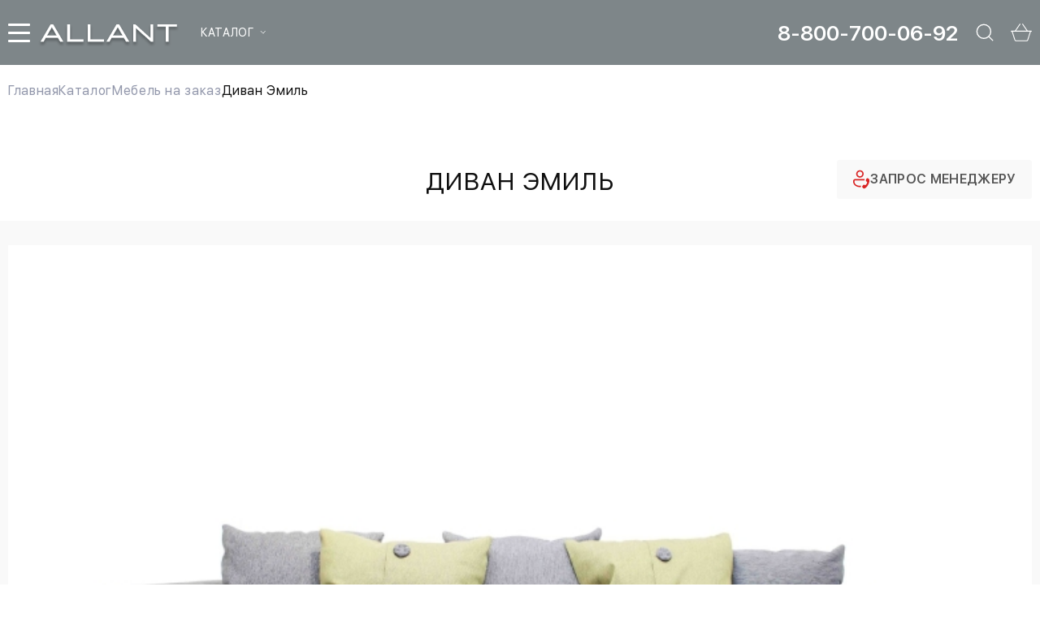

--- FILE ---
content_type: text/html; charset=UTF-8
request_url: https://www.allant.ru/abakan/catalog/mebel_na_zakaz_po_individualnim_razmeram/divan_emil
body_size: 14989
content:
<!DOCTYPE html> <html lang="ru-RU"> <head> <meta charset="utf-8"> <title>Диван Эмиль | Изготовление на заказ, по размерам | Доставка в Абакан</title> <meta name="description" content="Диван Эмиль купить на заказ в Абакане. Изготовление по индивидуальному размеру или чертежам заказчика. Фабрика мягкой мебели «Аллант»."> <meta name="keywords" content="  в абакане"> <meta name="viewport" content="width=device-width,initial-scale=1"> <link rel="apple-touch-icon" sizes="180x180" href="/static/images/favicon/xapple-touch-icon.png.pagespeed.ic.-jeL6MeAeJ.webp"> <link rel="icon" type="image/png" sizes="32x32" href="/static/images/favicon/xfavicon-32x32.png.pagespeed.ic.VziucVMSB4.webp"> <link rel="icon" type="image/png" sizes="16x16" href="/static/images/favicon/xfavicon-16x16.png.pagespeed.ic.HWWVgYE1M5.webp"> <link rel="manifest" href="/static/images/favicon/site.webmanifest"> <link rel="shortcut icon" href="/static/images/favicon/favicon.ico"> <meta name="msapplication-TileColor" content="#da532c"> <meta name="msapplication-config" content="/static/images/favicon/browserconfig.xml"> <meta name="theme-color" content="#ffffff"> <meta name="apple-mobile-web-app-title" content="name"> <meta name="application-name" content="name"> <meta name="cmsmagazine" content="18db2cabdd3bf9ea4cbca88401295164"> <meta name="author" content="allant.ru"> <meta property="og:type" content="profile"> <meta property="og:image" content="/static/images/favicon/og-image.jpg"> <meta property="og:title" content="Диван Эмиль | Изготовление на заказ, по размерам | Доставка в Абакан"> <meta property="og:description" content="Диван Эмиль купить на заказ в Абакане. Изготовление по индивидуальному размеру или чертежам заказчика. Фабрика мягкой мебели «Аллант»."> <meta property="og:url" content="https://www.allant.ru/abakan/catalog/mebel_na_zakaz_po_individualnim_razmeram/divan_emil"> <link href="/static/fonts/Allant-Thin.woff2" rel="preload" as="font" type="font/woff2" crossorigin> <link href="/static/fonts/Allant-Light.woff2" rel="preload" as="font" type="font/woff2" crossorigin> <link href="/static/fonts/Allant-Regular.woff2" rel="preload" as="font" type="font/woff2" crossorigin> <link href="/static/fonts/Allant-Semibold.woff2" rel="preload" as="font" type="font/woff2" crossorigin> <link href="/static/fonts/Allant-Bold.woff2" rel="preload" as="font" type="font/woff2" crossorigin> <style>.preloader{position:fixed;display:-webkit-box;display:-ms-flexbox;display:flex;-webkit-box-align:center;-ms-flex-align:center;align-items:center;-webkit-box-pack:center;-ms-flex-pack:center;justify-content:center;top:0;left:0;right:0;bottom:0;z-index:999;background-color:#eee8d1;-webkit-transition:var(--transition);transition:var(--transition)}.preloader.unactive{opacity:0;visibility:hidden}.preloader__loader,.preloader__loader:after{opacity:.3;border-radius:50%;width:4em;height:4em}.preloader__loader{font-size:10px;position:relative;text-indent:-9999em;border-top:.3em solid rgba(255,255,255,.9);border-right:.3em solid rgba(255,255,255,.9);border-bottom:.3em solid rgba(255,255,255,.9);border-left:.3em solid #333;-webkit-transform:translateZ(0);transform:translateZ(0);-webkit-animation:load8 1.5s infinite linear;animation:load8 1.5s infinite linear}@-webkit-keyframes load8{0%{-webkit-transform:rotate(0deg);transform:rotate(0deg)}100%{-webkit-transform:rotate(360deg);transform:rotate(360deg)}}@keyframes load8{0%{-webkit-transform:rotate(0deg);transform:rotate(0deg)}100%{-webkit-transform:rotate(360deg);transform:rotate(360deg)}}</style> <link rel="stylesheet" type="text/css" href="/static/css/A.all.css,qid=bb4e480547e526ef08ca.pagespeed.cf.gEGyaMv1g6.css"> <meta name="csrf-token" content="WfuaPTKSIpdRrDF7R3nSWxi8VV9NySmLdZtNOiO6"> </head> <body class="no-scroll"> <div class="preloader"> <div class="preloader__loader"></div> <script type="text/javascript"> const preloader = document.querySelector('.preloader'); const body = document.querySelector('body'); if (preloader) { window.addEventListener('load', () => { body.classList.remove('no-scroll'); preloader.classList.add('unactive'); }); } </script> </div> <div class="scrolltop" aria-label="В начало страницы"></div> <header class="header header--innerpage" data-header> <div class="container header__container"> <div class="header__logo"> <a href="https://www.allant.ru"> <img class="lazy" data-src="/static/images/common/logo.svg" src="[data-uri]" alt="image" title="title"/> </a> </div> <div class="header__nav"> <nav class="nav" itemscope itemtype="https://schema.org/SiteNavigationElement" aria-label="Меню"> <button class="nav__hamburger hamburger hamburger--collapse" type="button" data-open-overlay aria-label="меню"> <span class="hamburger-box"> <span class="hamburger-inner"></span> </span> </button> <ul class="nav__list" itemprop="about" itemscope itemtype="https://schema.org/ItemList"> <li class="nav__item nav__item--dropdown" itemprop="itemListElement" itemscope itemtype="https://schema.org/ItemList"> <a class="nav__link" href="https://www.allant.ru/catalog" title="Каталог" aria-label="Каталог" itemprop="url">Каталог</a> <div class="nav__dropdown dropdown"> <ul class="dropdown__list" aria-label="Выпадающее меню"> <li class="dropdown__item"> <a class="dropdown__link" href="https://www.allant.ru/abakan/catalog/divany" title="Диваны">Диваны</a> </li> <li class="dropdown__item"> <a class="dropdown__link" href="https://www.allant.ru/abakan/catalog/krovati" title="Кровати">Кровати</a> </li> <li class="dropdown__item"> <a class="dropdown__link" href="https://www.allant.ru/abakan/catalog/cresla" title="Кресла и стулья">Кресла и стулья</a> </li> <li class="dropdown__item"> <a class="dropdown__link" href="https://www.allant.ru/abakan/catalog/myagkie_stenovie_paneli" title="Мягкие панели">Мягкие панели</a> </li> <li class="dropdown__item"> <a class="dropdown__link" href="https://www.allant.ru/abakan/catalog/pufs" title="Пуфы и банкетки">Пуфы и банкетки</a> </li> <li class="dropdown__item"> <a class="dropdown__link" href="https://www.allant.ru/abakan/catalog/aksessuari" title="Малые формы и аксессуары">Малые формы и аксессуары</a> </li> </ul> </div> </li> <li class="nav__item" itemprop="itemListElement" itemscope itemtype="https://schema.org/ItemList"> <a class="nav__link" href="https://www.allant.ru/abakan/catalog/mebel_v_nalichii" title="Мебель в наличии" aria-label="Мебель в наличии" itemprop="url">Мебель в наличии</a> </li> <li class="nav__item" itemprop="itemListElement" itemscope itemtype="https://schema.org/ItemList"> <a class="nav__link" href="https://www.allant.ru/abakan/catalog/mebel_na_zakaz_po_individualnim_razmeram" title="Мебель на заказ" aria-label="Мебель на заказ" itemprop="url">Мебель на заказ</a> </li> <li class="nav__item" itemprop="itemListElement" itemscope itemtype="https://schema.org/ItemList"> <a class="nav__link" href="https://www.allant.ru/abakan/catalog/outlet_rasprodaga" title="OUTLET (РАСПРОДАЖА)" aria-label="OUTLET (РАСПРОДАЖА)" itemprop="url">OUTLET (РАСПРОДАЖА)</a> </li> <li class="nav__item" itemprop="itemListElement" itemscope itemtype="https://schema.org/ItemList"> <a class="nav__link" href="https://www.allant.ru/abakan/pay" title="Онлайн оплата" aria-label="Онлайн оплата" itemprop="url">Онлайн оплата</a> </li> <li class="nav__item" itemprop="itemListElement" itemscope itemtype="https://schema.org/ItemList"> <a class="nav__link" href="https://www.allant.ru/contacts" title="Контакты" aria-label="Контакты" itemprop="url">Контакты</a> </li> </ul> </nav> </div> <div class="header__phone"> <a href="tel:88007000692" aria-label="Позвонить">8-800-700-06-92</a> </div> <a class="header__cart cart-icon visually-hidden" href="https://www.allant.ru/cart"> <svg class="svg-sprite-icon icon-basket"> <use xlink:href="/static/images/sprite/symbol/sprite.svg#basket"></use> </svg> <span class="cart-icon__label"> <span>0</span> </span> </a> </div> </header> <div class="header-mob header-mob--innerpage" data-header> <div class="header-mob__container container"> <div class="header-mob__row"> <div class="header-mob__column"> <nav class="header-mob__nav nav"> <button class="hamburger hamburger--collapse" type="button" data-open-overlay> <span class="hamburger-box"> <span class="hamburger-inner"></span> </span> </button> <a class="header-mob__logo" href="https://www.allant.ru"> <img class="lazy" data-src="/static/images/common/logo-mobile.svg" src="[data-uri]" alt="image" title="title"/> </a> <ul class="nav__list"> <li class="nav__item nav__item--dropdown"> <a class="nav__link" href="https://www.allant.ru/catalog" title="Каталог" aria-label="Каталог" itemprop="url">Каталог</a> <div class="nav__dropdown dropdown"> <ul class="dropdown__list" aria-label="Выпадающее меню"> <li class="dropdown__item"> <a class="dropdown__link" href="https://www.allant.ru/abakan/catalog/divany" title="Диваны">Диваны</a> </li> <li class="dropdown__item"> <a class="dropdown__link" href="https://www.allant.ru/abakan/catalog/krovati" title="Кровати">Кровати</a> </li> <li class="dropdown__item"> <a class="dropdown__link" href="https://www.allant.ru/abakan/catalog/cresla" title="Кресла и стулья">Кресла и стулья</a> </li> <li class="dropdown__item"> <a class="dropdown__link" href="https://www.allant.ru/abakan/catalog/myagkie_stenovie_paneli" title="Мягкие панели">Мягкие панели</a> </li> <li class="dropdown__item"> <a class="dropdown__link" href="https://www.allant.ru/abakan/catalog/pufs" title="Пуфы и банкетки">Пуфы и банкетки</a> </li> <li class="dropdown__item"> <a class="dropdown__link" href="https://www.allant.ru/abakan/catalog/aksessuari" title="Малые формы и аксессуары">Малые формы и аксессуары</a> </li> </ul> </div> </li> </ul> </nav> </div> <div class="header-mob__column"> <a class="header-mob__phone" href="tel:88007000692" aria-label="Позвонить">8-800-700-06-92</a> <button class="btn-reset header-mob__icon lazy" type="button" data-search data-src="#search" data-bg="/static/images/common/ico_search.svg" aria-label="Открыть поиск"></button> <a class="header-mob__icon lazy" href="https://www.allant.ru/cart" data-bg="/static/images/common/ico_basket.svg" title="Перейти в корзину"></a> </div> </div> </div> </div> <div class="overlay-nav"> <div class="overlay-nav__container container"> <div class="overlay-nav__close lazy" data-bg="/static/images/common/ico_close-overlay.svg" data-open-overlay></div> <div class="overlay-nav__grid"> <div class="overlay-nav__column"> <a href="https://www.allant.ru"> <img class="overlay-nav__logo lazy" src="/" data-src="/static/images/common/overlay-logo.svg" width="248" height="112" alt=""> </a> <div class="overlay-nav__city user-city"> <div class="user-city__current">Ваш город - <span> г.Абакан </span> </div> <a class="user-city__link ajax" href="https://www.allant.ru/ajax/cities">Выбрать другой город</a> </div> </div> <div class="overlay-nav__nav"> <div class="menu"> <div class="menu__grid"> <div class="menu__column"> <div class="menu__block menu__block--has-list"> <a class="menu__category" href="javascript:void(0)">Каталог</a> <ul class="menu__list"> <li class="menu__item"> <a class="menu__link" href="https://www.allant.ru/abakan/catalog/divany">Диваны</a> </li> <li class="menu__item"> <a class="menu__link" href="https://www.allant.ru/abakan/catalog/krovati">Кровати</a> </li> <li class="menu__item"> <a class="menu__link" href="https://www.allant.ru/abakan/catalog/cresla">Кресла и стулья</a> </li> <li class="menu__item"> <a class="menu__link" href="https://www.allant.ru/abakan/catalog/myagkie_stenovie_paneli">Мягкие панели</a> </li> <li class="menu__item"> <a class="menu__link" href="https://www.allant.ru/abakan/catalog/pufs">Пуфы и банкетки</a> </li> <li class="menu__item"> <a class="menu__link" href="https://www.allant.ru/abakan/catalog/aksessuari">Малые формы и аксессуары</a> </li> </ul> </div> <div class="menu__block"> <a class="menu__category" href="https://www.allant.ru/abakan/catalog/mebel_v_nalichii">Мебель в наличии</a> </div> <div class="menu__block"> <a class="menu__category" href="https://www.allant.ru/abakan/catalog/mebel_na_zakaz_po_individualnim_razmeram">Мебель на заказ</a> </div> <div class="menu__block"> <a class="menu__category" href="https://www.allant.ru/abakan/catalog/outlet_rasprodaga">OUTLET (РАСПРОДАЖА)</a> </div> <div class="menu__block"> <a class="menu__category" href="https://www.allant.ru/abakan/pay">Онлайн оплата</a> </div> <div class="menu__block"> <a class="menu__category" href="https://www.allant.ru/contacts">Контакты</a> </div> </div> <div class="menu__column"> <div class="menu__block menu__block--has-list"> <a class="menu__category" href="https://www.allant.ru/about">О компании</a> <ul class="menu__list"> <li class="menu__item"> <a class="menu__link" href="https://www.allant.ru/about/proizvodstvo">Производство</a> </li> <li class="menu__item"> <a class="menu__link" href="https://www.allant.ru/about/foto">Награды</a> </li> <li class="menu__item"> <a class="menu__link" href="https://www.allant.ru/about/video">Видео</a> </li> </ul> </div> <div class="menu__block menu__block--has-list"> <a class="menu__category" href="https://www.allant.ru/klientam">Клиентам</a> <ul class="menu__list"> <li class="menu__item"> <a class="menu__link" href="https://www.allant.ru/klientam/oplata">Способы оплаты</a> </li> <li class="menu__item"> <a class="menu__link" href="https://www.allant.ru/klientam/dostavka">Доставка</a> </li> <li class="menu__item"> <a class="menu__link" href="https://www.allant.ru/klientam/garantiya">Гарантия</a> </li> <li class="menu__item"> <a class="menu__link" href="https://www.allant.ru/klientam/kredit_rassrochka">Кредит, рассрочка</a> </li> <li class="menu__item"> <a class="menu__link" href="https://www.allant.ru/klientam/oprosniy_list">Опросный лист</a> </li> </ul> </div> <div class="menu__block menu__block--has-list"> <a class="menu__category" href="https://www.allant.ru/for_partners">Партнерам</a> <ul class="menu__list"> <li class="menu__item"> <a class="menu__link" href="https://www.allant.ru/for_partners/dizayneri">Дизайнеры</a> </li> </ul> </div> </div> </div> </div> </div> <div class="overlay-nav__info"> <div class="overlay-nav__phones"> <div class="c-phone"> <div class="c-phone__title"> <div class="c-phone__icon lazy" data-bg="/static/images/common/ico_phone.svg"></div> <div class="c-phone__label">Единый номер:</div> </div> <a class="c-phone__link" href="tel:88007000692">8-800-700-06-92</a> <button class="btn-reset c-phone__callback" type="button" data-popup data-src="#callback">Заказать звонок</button> </div> </div> <div class="overlay-nav__emails"> <div class="overlay-nav__emails-title">Связаться с нами:</div> <div class="c-email"> <a class="c-email__row" href="mailto:mebel@allant.ru"> <span class="c-email__icon lazy" data-bg="/static/images/common/ico_email.svg"></span> <span class="c-email__label">mebel@allant.ru</span> </a> </div> <ul class="c-youtube"> <li class="c-youtube__item"> <a class="c-youtube__link lazy" href="https://wa.me/+79068135454" rel="noreferrer noopener" target="_blank" data-bg="/static/images/common/ico_wa.svg" title="Наш Whatsapp"></a> </li> <li class="c-youtube__item"> <a class="c-youtube__link lazy" href="https://t.me/+79068135454" rel="noreferrer noopener" target="_blank" data-bg="/static/images/common/ico_tg.svg" title="Telegram канал"></a> </li> </ul> </div> <div class="overlay-nav__address"> <div class="c-address"> <div class="c-address__row"> <div class="c-address__icon lazy" data-bg="/static/images/common/ico_point.svg"></div> <div class="c-address__label">г. Екатеринбург, <strong>ФАБРИКА АЛЛАНТ</strong> <br/>улица Толедова, 43 /Кирова, 28</div> </div> </div> </div> <div class="overlay-nav__social"> <div class="overlay-nav__social-title">Соцсети:</div> <ul class="c-youtube"> <li class="c-youtube__item"> <a class="c-youtube__link lazy" href="https://www.youtube.com/channel/UCCvvMrKMrcH10Au8nhmRYOA" rel="noreferrer noopener" target="_blank" data-bg="/static/images/common/ico_tube.svg" title="Наш Youtube канал"></a> </li> <li class="c-youtube__item"> <a class="c-youtube__link lazy" href="https://vk.com/public211182980" rel="noreferrer noopener" target="_blank" data-bg="/static/images/common/ico_vk.svg" title="Группа ВКонтакте"></a> </li> <li class="c-youtube__item"> <a class="c-youtube__link lazy" href="https://t.me/lcTl59LC8pM0NGI6" rel="noreferrer noopener" target="_blank" data-bg="/static/images/common/ico_tg.svg" title="Наш Telegram"></a> </li> </ul> </div> </div> </div> <div class="overlay-nav__bottom"> <div class="overlay-nav__grid"> <div class="overlay-nav__column"> <a class="overlay-nav__link" href="https://www.allant.ru/policy">Пользовательское соглашение</a> </div> <div class="overlay-nav__data"> <a class="overlay-nav__phone" href="tel:88007000692">8-800-700-06-92</a> <button class="btn-reset overlay-nav__link" type="button" data-popup data-src="#callback">Заказать звонок</button> <a class="overlay-nav__button" href="https://www.allant.ru/online_order"> <span>Сделать онлайн - заказ</span> </a> <button class="btn-reset overlay-nav__button" type="button" data-popup data-src="#manager"> <span>Запрос менеджеру</span> </button> </div> </div> </div> <div class="overlay-nav__mobile"> <div class="overlay-nav__buttons"> <a class="overlay-nav__button" href="https://www.allant.ru/online_order"> <span>Сделать онлайн - заказ</span> </a> <button class="btn-reset overlay-nav__button" type="button" data-popup data-src="#manager"> <span>Запрос менеджеру</span> </button> </div> <div class="overlay-nav__emails"> <div class="c-email"> <a class="c-email__row" href="mailto:mebel@allant.ru"> <span class="c-email__icon lazy" data-bg="/static/images/common/ico_email.svg"></span> <span class="c-email__label">mebel@allant.ru</span> </a> </div> <ul class="c-youtube"> <li class="c-youtube__item"> <a class="c-youtube__link lazy" href="https://wa.me/+79068135454" rel="noreferrer noopener" target="_blank" data-bg="/static/images/common/ico_wa.svg" title="Наш Whatsapp"></a> </li> <li class="c-youtube__item"> <a class="c-youtube__link lazy" href="https://t.me/+79068135454" rel="noreferrer noopener" target="_blank" data-bg="/static/images/common/ico_tg.svg" title="Telegram канал"></a> </li> </ul> </div> <div class="overlay-nav__city user-city"> <div class="user-city__current">Ваш город - <span> г.Абакан </span> </div> <a class="user-city__link ajax" href="https://www.allant.ru/ajax/cities">Выбрать другой город</a> </div> <div class="overlay-nav__social"> <ul class="c-youtube"> <li class="c-youtube__item"> <a class="c-youtube__link lazy" href="https://www.youtube.com/channel/UCCvvMrKMrcH10Au8nhmRYOA" rel="noreferrer noopener" target="_blank" data-bg="/static/images/common/ico_tube.svg" title="Наш Youtube канал"></a> </li> <li class="c-youtube__item"> <a class="c-youtube__link lazy" href="https://vk.com/public211182980" rel="noreferrer noopener" target="_blank" data-bg="/static/images/common/ico_vk.svg" title="Группа ВКонтакте"></a> </li> <li class="c-youtube__item"> <a class="c-youtube__link lazy" href="https://t.me/lcTl59LC8pM0NGI6" rel="noreferrer noopener" target="_blank" data-bg="/static/images/common/ico_tg.svg" title="Наш Telegram"></a> </li> </ul> </div> <a class="overlay-nav__link" href="https://www.allant.ru/policy">Политика конфиденциальности</a> </div> </div> <div class="overlay-nav__backdrop"></div> </div> <main> <nav class="breadcrumbs"> <div class="container"> <ul class="breadcrumbs__list" itemscope itemtype="https://schema.org/BreadcrumbList"> <li class="breadcrumbs__item" itemprop="itemListElement" itemscope itemtype="https://schema.org/ListItem"> <a class="breadcrumbs__link" href="https://www.allant.ru" itemprop="item"> <span itemprop="name">Главная</span> <meta itemprop="position" content="1"> </a> </li> <li class="breadcrumbs__item" itemprop="itemListElement" itemscope itemtype="https://schema.org/ListItem"> <a class="breadcrumbs__link" href="https://www.allant.ru/abakan/catalog" itemprop="item"> <span itemprop="name">Каталог</span> <meta itemprop="position" content="2"> </a> </li> <li class="breadcrumbs__item" itemprop="itemListElement" itemscope itemtype="https://schema.org/ListItem"> <a class="breadcrumbs__link" href="https://www.allant.ru/abakan/catalog/mebel_na_zakaz_po_individualnim_razmeram" itemprop="item"> <span itemprop="name">Мебель на заказ</span> <meta itemprop="position" content="3"> </a> </li> <li class="breadcrumbs__item" itemprop="itemListElement" itemscope itemtype="https://schema.org/ListItem"> <a class="breadcrumbs__link" href="https://www.allant.ru/abakan/catalog/mebel_na_zakaz_po_individualnim_razmeram/divan_emil" itemprop="item"> <span itemprop="name">Диван Эмиль</span> <meta itemprop="position" content="4"> </a> </li> </ul> </div> </nav> <section class="product"> <div class="product__title page-title">Диван Эмиль</div> <form class="product__main" action="#"> <div class="container product__container"> <div class="product__column"> <div class="product__preview"> <div class="discount-block"> </div> <div class="product__slider swiper"> <div class="product__zoom"> <svg width="20" height="20" viewbox="0 0 20 20" fill="none" xmlns="http://www.w3.org/2000/svg"> <path d="M19.5 1.17993C19.5 0.903789 19.2761 0.679932 19 0.679932H14.5C14.2239 0.679932 14 0.903789 14 1.17993C14 1.45607 14.2239 1.67993 14.5 1.67993H18.5V5.67993C18.5 5.95607 18.7239 6.17993 19 6.17993C19.2761 6.17993 19.5 5.95607 19.5 5.67993V1.17993ZM10.3536 10.5335L19.3536 1.53349L18.6464 0.826378L9.64645 9.82638L10.3536 10.5335Z" fill="black" fill-opacity="0.5"></path> <path d="M19.5 19.1799C19.5 19.4561 19.2761 19.6799 19 19.6799H14.5C14.2239 19.6799 14 19.4561 14 19.1799C14 18.9038 14.2239 18.6799 14.5 18.6799H18.5V14.6799C18.5 14.4038 18.7239 14.1799 19 14.1799C19.2761 14.1799 19.5 14.4038 19.5 14.6799V19.1799ZM10.3536 9.82638L19.3536 18.8264L18.6464 19.5335L9.64645 10.5335L10.3536 9.82638Z" fill="black" fill-opacity="0.5"></path> <path d="M0.5 19.1799C0.5 19.4561 0.723858 19.6799 1 19.6799H5.5C5.77614 19.6799 6 19.4561 6 19.1799C6 18.9038 5.77614 18.6799 5.5 18.6799H1.5V14.6799C1.5 14.4038 1.27614 14.1799 1 14.1799C0.723858 14.1799 0.5 14.4038 0.5 14.6799V19.1799ZM9.64645 9.82638L0.646447 18.8264L1.35355 19.5335L10.3536 10.5335L9.64645 9.82638Z" fill="black" fill-opacity="0.5"></path> <path d="M0.5 1.17993C0.5 0.903789 0.723858 0.679932 1 0.679932H5.5C5.77614 0.679932 6 0.903789 6 1.17993C6 1.45607 5.77614 1.67993 5.5 1.67993H1.5V5.67993C1.5 5.95607 1.27614 6.17993 1 6.17993C0.723858 6.17993 0.5 5.95607 0.5 5.67993V1.17993ZM9.64645 10.5335L0.646447 1.53349L1.35355 0.826378L10.3536 9.82638L9.64645 10.5335Z" fill="black" fill-opacity="0.5"></path> </svg> </div> <div class="swiper-wrapper"> <div class="swiper-slide"> <a href="https://www.allant.ru/uploads/products/191734709ed945d7f53490d4bca13664.jpg" title="Диван Эмиль" data-fancybox="Диван Эмиль" data-caption="Диван Эмиль"> <img class="swiper-lazy" data-src="https://www.allant.ru/thumbs/uploads/products/x191734709ed945d7f53490d4bca13664.thumb_3.jpg.pagespeed.ic.xr2pPZSjJs.webp" src="[data-uri]" alt="Диван Эмиль" title="Диван Эмиль"/> </a> </div> </div> </div> <div class="product__thumbs swiper"> <div class="swiper-wrapper"> <div class="swiper-slide"> <img class="swiper-lazy" data-src="[data-uri]" src="[data-uri]" alt="Диван Эмиль" title="Диван Эмиль"/> </div> </div> </div> </div> </div> <div class="product__column"> <div class="product__request" data-fixed=""> <button class="btn btn--request" type="button" data-src="#manager" data-popup="" aria-label="Задать вопрос менеджеру"> <svg width="22" height="24" viewbox="0 0 22 24" fill="none" xmlns="http://www.w3.org/2000/svg"> <path d="M14.8756 11.4628C14.9491 11.4628 15.0208 11.4663 15.0926 11.4715L14.8546 12.0333L14.7706 12.266L14.7566 12.3098C14.6656 12.6038 14.6183 12.9083 14.6131 13.2128H2.6251C2.39303 13.2128 2.17046 13.305 2.00636 13.4691C1.84226 13.6332 1.75007 13.8558 1.75007 14.0879V14.9629C1.75007 17.4795 4.25617 20.2131 8.75034 20.2131C9.29111 20.2131 9.80213 20.1729 10.2852 20.0994C10.0232 20.661 9.92439 21.285 9.99989 21.9002C9.58474 21.9427 9.16767 21.9638 8.75034 21.9632C3.25513 21.9632 0 18.4123 0 14.9629V14.0879C0 13.3917 0.276573 12.7239 0.768875 12.2316C1.26118 11.7393 1.92888 11.4628 2.6251 11.4628H14.8756Z"></path> <path d="M14.3496 18.89L15.6446 19.3205L15.8564 19.3905C16.4584 18.9355 16.9589 18.3632 17.3614 17.6737C17.7062 17.0822 17.9302 16.4819 18.037 15.8729L18.0807 15.5684L16.8259 14.3783C16.6228 14.1812 16.4783 13.9316 16.4085 13.6572C16.3386 13.3829 16.3462 13.0946 16.4304 12.8243L16.4829 12.6755L17.0534 11.3332C17.1709 11.0358 17.3885 10.7887 17.6687 10.6347C17.949 10.4807 18.2742 10.4294 18.5882 10.4897L18.723 10.5247L19.4353 10.7522C20.1423 10.9797 20.6848 11.5852 20.8598 12.3448C21.2746 14.1543 20.7758 16.3559 19.3635 18.9495C17.953 21.5396 16.4059 23.0989 14.7241 23.6222C14.4032 23.722 14.0623 23.739 13.7331 23.6716C13.4038 23.6043 13.097 23.4549 12.841 23.2372L12.701 23.1077L12.1602 22.5652C11.9321 22.3305 11.7848 22.0292 11.7394 21.7051C11.6941 21.381 11.7532 21.0508 11.9082 20.7626L11.9887 20.6331L12.806 19.4325C12.9401 19.2322 13.1246 19.0707 13.3408 18.9641C13.557 18.8575 13.7975 18.8096 14.0381 18.8253C14.0945 18.8299 14.1506 18.838 14.2061 18.8498L14.3496 18.89Z"></path> <path d="M8.75019 0.0872803C10.0266 0.0872803 11.2507 0.59433 12.1533 1.49688C13.0558 2.39944 13.5629 3.62356 13.5629 4.89997C13.5629 6.17637 13.0558 7.4005 12.1533 8.30305C11.2507 9.20561 10.0266 9.71266 8.75019 9.71266C7.47378 9.71266 6.24966 9.20561 5.3471 8.30305C4.44455 7.4005 3.9375 6.17637 3.9375 4.89997C3.9375 3.62356 4.44455 2.39944 5.3471 1.49688C6.24966 0.59433 7.47378 0.0872803 8.75019 0.0872803ZM8.75019 1.83735C7.93793 1.83735 7.15894 2.16002 6.58459 2.73437C6.01024 3.30872 5.68757 4.08771 5.68757 4.89997C5.68757 5.71222 6.01024 6.49121 6.58459 7.06557C7.15894 7.63992 7.93793 7.96259 8.75019 7.96259C9.56244 7.96259 10.3414 7.63992 10.9158 7.06557C11.4901 6.49121 11.8128 5.71222 11.8128 4.89997C11.8128 4.08771 11.4901 3.30872 10.9158 2.73437C10.3414 2.16002 9.56244 1.83735 8.75019 1.83735Z"></path> </svg> <span>Запрос менеджеру</span> </button> </div> <div class="discount-label"> <svg width="26" height="27" viewbox="0 0 26 27" fill="none" xmlns="http://www.w3.org/2000/svg"> <path d="M25 10.5531V23.2197C25 23.7502 24.9999 25.2196 24.9999 25.2196C24.9999 25.2196 23.5304 25.2197 23 25.2197H3.00009C2.46966 25.2197 1 25.2196 1 25.2196C1 25.2196 1.0001 23.7502 1.0001 23.2197V3.21983C1.0001 2.6894 1 1.21973 1 1.21973C1 1.21973 2.46966 1.21984 3.00009 1.21984H17" stroke="#D92626" stroke-width="2" stroke-linecap="round" stroke-linejoin="round"></path> <path d="M7.66797 10.5531L14.3346 15.8864L24.3346 1.88647" stroke="#D92626" stroke-width="2" stroke-linecap="round" stroke-linejoin="round"></path> </svg> НА ЗАКАЗ </div> <p>Диван Эмиль. Размеры и цвет заказчика, цвет в соответствии с дизайн проектом. Диван по размерам заказчика.</p> <div class="product__row"> <div class="product__item price"> <div class="price__current price__current--discount">На заказ</div> </div> <div class="product__item product__buttons"> <button class="btn btn--cart btn--product buy_btn" type="button" data-fancybox data-product-id="358" data-src="#cart-dialog" aria-label="Добавить в корзину"> В корзину</button> </div> </div> <div class="product__note" data-start="*"><p>Диван можно приобрести в <a href="/contacts">официальных салонах Фабрики "Аллант"</a>, либо доставкой в любой город России.</p>
<p>Диван «Эмиль» – это сочетание классического дизайна и модных современных элементов декора – пуговиц на подушках. Оформление лаконичное, для него характерны прямые линии, слегка изогнутые вбок. Еще одна особенность дизайна такой мебели – небольшие ножки, выполненные в контрастной расцветке с основным корпусом дивана и имеющие коническую форму. Мы можем подготовить для вас вариант с нужной расцветкой и пропорциями. Это помогает подобрать мебель под интерьер и планировку конкретной комнаты.</p>
</div> </div> </div> </form> <div class="product__block product__block--white"> <div class="container text-content"> <h1 class="product__head">Диван Эмиль на заказ в Абакане</h1> </div> </div> <div class="product__block product__block--white product__block--divided"> <div class="container"> <div class="product__head" data-collapsed=""> Механизм трансформации <svg width="19" height="12" viewbox="0 0 19 12" fill="none" xmlns="http://www.w3.org/2000/svg"> <path d="M1 10.8201L9.5 1.82007L18 10.8201" stroke="#323232" stroke-width="2" stroke-linecap="round" stroke-linejoin="round"></path> </svg> </div> <div class="mechs" data-collapsed--content> <div class="mechs__body"> <a class="mechs__link" href="/abakan/mechanisms/delfin" title="Венеция">Венеция</a> <div class="mechs__content"> <p style="text-align:justify">Механизм используется в угловых раскладывающихся диванах, является разновидностью выкатных механизмов трансформации. Спальное место делится на две части: одна часть представляет собой сиденье, вторая — специальный выдвижной блок, находящийся под сиденьем. В качестве опорной поверхности спального места используются ортопедические деревянные латы.</p>
</div> <div class="mechs__preview"> <a href="https://www.allant.ru/uploads/mechanisms/a63299a0632bf1a1b019a72de802cedf.jpg" title="Венеция" data-caption="Венеция" data-fancybox> <img class="lazy" data-src="https://www.allant.ru/thumbs/uploads/mechanisms/xa63299a0632bf1a1b019a72de802cedf.thumb_2.jpg.pagespeed.ic.IKGWnGGAwq.webp" src="[data-uri]" alt="Венеция" title="Венеция"/> </a> </div> </div> <div class="mechs__footer"> <a href="https://www.allant.ru/mechanisms">Смотреть все механизмы</a> </div> </div> </div> </div> <div class="product__block product__block--white product__block--divided"> <div class="container"> <div class="product__head" data-collapsed=""> Доставка <svg width="19" height="12" viewbox="0 0 19 12" fill="none" xmlns="http://www.w3.org/2000/svg"> <path d="M1 10.8201L9.5 1.82007L18 10.8201" stroke="#323232" stroke-width="2" stroke-linecap="round" stroke-linejoin="round"></path> </svg> </div> <div class="text-content" data-collapsed--content> <h3>Доставка по Екатеринбургу и Свердловской области:</h3>
<ul>
<li>Стоимость доставки по Екатеринбургу составляет 1700 рублей ( до подъезда).Стоимость доставки по Свердловской области вы можете рассчитать в наших салонах или у оператора по телефону горячей линии.</li>
<li>Если мы не сможем подъехать к вашему подъезду или частному дому для разгрузки на расстояние ближе 15 метров, нам придется заносить мебель вручную. Ручной пронос мебели составляет от 1000 до 1500 рублей, в зависимости от расстояния.</li>
<li>Подъем, распаковка и сборка производятся в тот же временной промежуток, что и доставка и не требуют согласования отдельного времени. Стоимость этих услуг не входят в стоимость доставки и рассчитываются отдельно.</li>
<li>Точный расчет доставки, подъема вам сделают консультанты в наших фирменных салонах</li>
</ul>
<p>При желании свою мебель вы можете получить самостоятельно на складе производителя</p>
<h3>Доставка по России:</h3>
<ul>
<li>Вы&nbsp;можете заказать доставку любой транспортной компанией по&nbsp;вашему выбору.</li>
<li>Расчет стоимости доставки по&nbsp;России, можно предварительно сделать на&nbsp;любом сайте транспортной компании, куда хотели&nbsp;бы обратиться, предварительно уточнив параметры груза (вес,объем) у&nbsp;консультантов МФ&nbsp;Аллант.</li>
<li>Доставка вашего заказа до&nbsp;терминала оплачивается отдельно (рассчитывается индивидуально)</li>
<li>Также вы&nbsp;можете поручить транспортной компании по&nbsp;своему выбору забрать заказ с&nbsp;нашего склада.</li>
<li>Межтерминальная перевозка оплачивается покупателем.</li>
<li>Мы&nbsp;рекомендуем заказывать у&nbsp;транспортной компании дополнительную упаковку (обрешетку) всех товаров, чтобы избежать повреждений в&nbsp;процессе транспортировки.</li>
<li>Заказ должен быть полностью оплачен до&nbsp;момента отгрузки со&nbsp;склада.</li>
<li>После поступления заказа в&nbsp;ваш город, вы&nbsp;можете забрать заказ с&nbsp;терминала транспортной компании самостоятельно, либо заказать у&nbsp;транспортной компании доставку до&nbsp;адреса.</li>
</ul>
<h3>Получение товара</h3>
<p>Отнеситесь ответственно к&nbsp;получению товара, если хотите быть уверены в&nbsp;том, что он&nbsp;будет доставлен в&nbsp;сохранности. Не&nbsp;поручайте его детям или сторонним людям, чтобы избежать случайного повреждения при подъеме.</p>
<p>При получении товара:</p>
<ul>
<li>ширина проемов входной и&nbsp;межкомнатных дверей в&nbsp;помещении должна составлять не&nbsp;менее 75&times;190&nbsp;см;</li>
<li>для обеспечения возможности беспрепятственного заноса мебели свободная ширина прохода внутри помещения должна быть не&nbsp;менее 105&nbsp;см;</li>
<li>грузовой транспорт должен быть обеспечен беспрепятственным въездом на&nbsp;охраняемую территорию, а&nbsp;также к&nbsp;месту выгрузки не&nbsp;далее чем 15м до&nbsp;подъезда;</li>
<li>в&nbsp;доставку не&nbsp;входят работы по&nbsp;демонтажу дверей, освобождению входных проемов, разбору или перемещению другой мебели.</li>
</ul>
<p style="color:#d92626">Внимание: расписываясь в&nbsp;бланке приема при получении, вы&nbsp;соглашаетесь с&nbsp;тем, что товар поставлен в&nbsp;полном объеме и&nbsp;надлежащего качества.<br/>
Далее претензии к&nbsp;внешнему виду и&nbsp;комплектации не&nbsp;могут быть приняты.</p>
</div> </div> </div> <div class="issue"> <div class="container issue__container lazy" data-bg="/static/images/common/decor--white.svg"> <div class="issue__label">Если у вас есть вопросы по комплектации, срокам, ценам на этот товар, напишите нам, специалисты Аллант ответят вам в ближайшее время.</div> <div class="issue__caption"> <img class="lazy" data-src="https://www.allant.ru/thumbs/uploads/products/x191734709ed945d7f53490d4bca13664.thumb_2.jpg.pagespeed.ic.oucy9HW5OD.webp" src="[data-uri]" alt="Диван Эмиль" title="Диван Эмиль"/> <span>Диван Эмиль</span> </div> <div class="issue__request"> <button class="btn" type="button" data-question data-src="#create-question" data-product="Диван Эмиль" aria-label="Задать вопрос менеджеру">Задать вопрос менеджеру</button> </div> </div> </div> </section> </main> <footer class="footer"> <div class="footer-head"> <div class="footer-head__container container"> <div class="footer-head__grid"> <div class="footer-head__nav"> <div class="footer-menu"> <div class="footer-menu__grid"> <div class="footer-menu__column"> <div class="footer-menu__block footer-menu__block--has-list"> <a class="footer-menu__category" href="https://www.allant.ru/abakan/catalog">Каталог</a> <ul class="footer-menu__list"> <li class="footer-menu__item"> <a class="footer-menu__link" href="https://www.allant.ru/abakan/catalog/divany">Диваны</a> </li> <li class="footer-menu__item"> <a class="footer-menu__link" href="https://www.allant.ru/abakan/catalog/krovati">Кровати</a> </li> <li class="footer-menu__item"> <a class="footer-menu__link" href="https://www.allant.ru/abakan/catalog/cresla">Кресла и стулья</a> </li> <li class="footer-menu__item"> <a class="footer-menu__link" href="https://www.allant.ru/abakan/catalog/myagkie_stenovie_paneli">Мягкие панели</a> </li> <li class="footer-menu__item"> <a class="footer-menu__link" href="https://www.allant.ru/abakan/catalog/pufs">Пуфы и банкетки</a> </li> <li class="footer-menu__item"> <a class="footer-menu__link" href="https://www.allant.ru/abakan/catalog/aksessuari">Малые формы и аксессуары</a> </li> </ul> </div> <div class="footer-menu__block"> <a class="footer-menu__category" href="https://www.allant.ru/abakan/catalog/mebel_v_nalichii">Мебель в наличии</a> </div> <div class="footer-menu__block"> <a class="footer-menu__category" href="https://www.allant.ru/abakan/catalog/mebel_na_zakaz_po_individualnim_razmeram">Мебель на заказ</a> </div> <div class="footer-menu__block"> <a class="footer-menu__category" href="https://www.allant.ru/abakan/catalog/outlet_rasprodaga">OUTLET (РАСПРОДАЖА)</a> </div> </div> <div class="footer-menu__column"> <div class="footer-menu__block"> <a class="footer-menu__category" href="https://www.allant.ru/tkani">Ткани </a> </div> <div class="footer-menu__block"> <a class="footer-menu__category" href="https://www.allant.ru/abakan/mebelnaya_koga">Мебельная кожа</a> </div> <div class="footer-menu__block"> <a class="footer-menu__category" href="https://www.allant.ru/mechanisms">Механизмы трансформации</a> </div> <div class="footer-menu__block"> <a class="footer-menu__category" href="https://www.allant.ru/abakan/pay">Онлайн оплата</a> </div> <div class="footer-menu__block"> <a class="footer-menu__category" href="https://www.allant.ru/contacts">Контакты</a> </div> </div> <div class="footer-menu__column"> <div class="footer-menu__block footer-menu__block--has-list"> <a class="footer-menu__category" href="https://www.allant.ru/about">О компании</a> <ul class="footer-menu__list"> <li class="footer-menu__item"> <a class="footer-menu__link" href="https://www.allant.ru/about/proizvodstvo">Производство</a> </li> <li class="footer-menu__item"> <a class="footer-menu__link" href="https://www.allant.ru/about/foto">Награды</a> </li> <li class="footer-menu__item"> <a class="footer-menu__link" href="https://www.allant.ru/about/video">Видео</a> </li> </ul> </div> <div class="footer-menu__block footer-menu__block--has-list"> <a class="footer-menu__category" href="https://www.allant.ru/klientam">Клиентам</a> <ul class="footer-menu__list"> <li class="footer-menu__item"> <a class="footer-menu__link" href="https://www.allant.ru/klientam/oplata">Способы оплаты</a> </li> <li class="footer-menu__item"> <a class="footer-menu__link" href="https://www.allant.ru/klientam/dostavka">Доставка</a> </li> <li class="footer-menu__item"> <a class="footer-menu__link" href="https://www.allant.ru/klientam/garantiya">Гарантия</a> </li> <li class="footer-menu__item"> <a class="footer-menu__link" href="https://www.allant.ru/klientam/kredit_rassrochka">Кредит, рассрочка</a> </li> <li class="footer-menu__item"> <a class="footer-menu__link" href="https://www.allant.ru/klientam/oprosniy_list">Опросный лист</a> </li> </ul> </div> <div class="footer-menu__block footer-menu__block--has-list"> <a class="footer-menu__category" href="https://www.allant.ru/for_partners">Партнерам</a> <ul class="footer-menu__list"> <li class="footer-menu__item"> <a class="footer-menu__link" href="https://www.allant.ru/for_partners/dizayneri">Дизайнеры</a> </li> </ul> </div> </div> </div> </div> </div> <div class="footer-head__info"> <div class="footer-head__data"> <div class="c-phone c-phone--footer"> <div class="c-phone__title"> <div class="c-phone__icon lazy" data-bg="/static/images/common/ico_phone--footer.svg"></div> <div class="c-phone__label">Единый номер:</div> </div> <a class="c-phone__link" href="tel:88007000692">8-800-700-06-92</a> <button class="btn-reset c-phone__callback" type="button" data-popup data-src="#callback"> Заказать звонок </button> </div> <div class="footer-head__emails"> <div class="footer-head__title">Связаться с нами:</div> <div class="c-email c-email--footer"> <a class="c-email__row" href="mailto:mebel@allant.ru"> <span class="c-email__icon lazy" data-bg="/static/images/common/ico_email--footer.svg"></span> <span class="c-email__label">mebel@allant.ru</span> </a> </div> <ul class="c-youtube"> <li class="c-youtube__item"> <a class="c-youtube__link lazy" href="https://wa.me/+79068135454" rel="noreferrer noopener" target="_blank" data-bg="/static/images/common/ico_wa.svg" title="Наш Whatsapp"></a> </li> <li class="c-youtube__item"> <a class="c-youtube__link lazy" href="https://t.me/+79068135454" rel="noreferrer noopener" target="_blank" data-bg="/static/images/common/ico_tg.svg" title="Telegram канал"></a> </li> </ul> </div> <div class="footer-head__data-info"> <div class="c-address c-address--footer"> <div class="c-address__row"> <div class="c-address__icon lazy" data-bg="/static/images/common/ico_point--footer.svg"></div> <div class="c-address__label">г. Екатеринбург, <strong>ФАБРИКА АЛЛАНТ</strong> <br/>улица Толедова, 43 /Кирова, 28 </div> </div> </div> <div class="footer-head__network"> <div class="footer-head__network-title">Соцсети:</div> <ul class="c-youtube"> <li class="c-youtube__item"> <a class="c-youtube__link lazy" href="https://www.youtube.com/channel/UCCvvMrKMrcH10Au8nhmRYOA" rel="noreferrer noopener" target="_blank" data-bg="/static/images/common/ico_tube.svg" title="Наш Youtube канал"></a> </li> <li class="c-youtube__item"> <a class="c-youtube__link lazy" href="https://vk.com/public211182980" rel="noreferrer noopener" target="_blank" data-bg="/static/images/common/ico_vk.svg" title="Группа ВКонтакте"></a> </li> <li class="c-youtube__item"> <a class="c-youtube__link lazy" href="https://t.me/lcTl59LC8pM0NGI6" rel="noreferrer noopener" target="_blank" data-bg="/static/images/common/ico_tg.svg" title="Наш Telegram"></a> </li> </ul> </div> </div> </div> </div> <div class="footer-head__actions"> <button class="btn-reset footer-head__action" type="button" data-popup data-src="#manager" aria-label="Отправить заявку"> <span>Отправить заявку</span> </button> <a class="footer-head__action" href="https://www.allant.ru/online_order" title="Сделать онлайн - заказ"> <span>Сделать онлайн - заказ</span> </a> </div> </div> </div> </div> <div class="footer__content"> <div class="container"> <div class="footer__maps"> <div class="footer__subtitle text-center">Адреса магазинов</div> <div class="tabs"> <div class="tabs__triggers"> <a class="tabs__link" href="#map-1" data-map="1">ТЦ Astroom, &nbsp; <span>ул. Цвиллинга, 1, 4 этаж</span> </a> <a class="tabs__link" href="#map-2" data-map="2">МЦ &quot;ЭМА&quot;, &nbsp; <span>Верх-Исетский бульвар, д. 13, 2 этаж, левое крыло</span> </a> <a class="tabs__link" href="#map-3" data-map="3">МЦ &quot;Гулливер&quot;, &nbsp; <span>улица 40-летия Комсомола, 38Н, 2 этаж</span> </a> <a class="tabs__link" href="#map-4" data-map="4">ФАБРИКА АЛЛАНТ, &nbsp; <span>улица Толедова, 43 /Кирова, 28 , </span> </a> </div> <div class="tabs__content"> <div class="tabs__item animate" id="map-1"> <div class="footer__map" id="city-41" data-lat="56.816631" data-long="60.625897" data-hint="ТЦ Astroom,ул. Цвиллинга, 1, 4 этаж"></div> </div> <div class="tabs__item animate" id="map-2"> <div class="footer__map" id="city-2" data-lat="56.838240" data-long="60.574060" data-hint="МЦ &amp;quot;ЭМА&amp;quot;,Верх-Исетский бульвар, д. 13, 2 этаж, левое крыло"></div> </div> <div class="tabs__item animate" id="map-3"> <div class="footer__map" id="city-1" data-lat="56.824220" data-long="60.705160" data-hint="МЦ &amp;quot;Гулливер&amp;quot;,улица 40-летия Комсомола, 38Н, 2 этаж"></div> </div> <div class="tabs__item animate" id="map-4"> <div class="footer__map" id="city-27" data-lat="56.852180" data-long="60.548410" data-hint="ФАБРИКА АЛЛАНТ,улица Толедова, 43 /Кирова, 28 , "></div> </div> </div> </div> </div> <div class="footer__copyright"> <div class="footer__company">Мебельная фабрика Аллант &copy;&nbsp; <span class="year"></span> </div> <div class="footer__developer">Программирование и продвижение сайта&nbsp;&mdash;&nbsp; <a href="https://fanky.ru" target="_blank" rel="noreferrer noopener">Fanky.ru</a> </div> <a class="footer__policy ajax" href="https://www.allant.ru/policy">Политика конфиденциальности</a> </div> </div> </div> <div class="footer__bottom"> <div class="container"> <a href="https://www.allant.ru" title="На главную"> <img class="lazy" data-src="/static/images/common/copyright.svg" src="[data-uri]" alt="image" title="title"/> </a> <div class="footer__reviews">
<script type="text/javascript">
   (function(m,e,t,r,i,k,a){m[i]=m[i]||function(){(m[i].a=m[i].a||[]).push(arguments)};
   m[i].l=1*new Date();
   for (var j = 0; j < document.scripts.length; j++) {if (document.scripts[j].src === r) { return; }}
   k=e.createElement(t),a=e.getElementsByTagName(t)[0],k.async=1,k.src=r,a.parentNode.insertBefore(k,a)})
   (window, document, "script", "https://mc.yandex.ru/metrika/tag.js", "ym");

   ym(10484371, "init", {
        clickmap:true,
        trackLinks:true,
        accurateTrackBounce:true,
        webvisor:true,
        ecommerce:"dataLayer"
   });
</script>
<noscript><div><img src="https://mc.yandex.ru/watch/10484371" style="position:absolute;left:-9999px" alt="Yandex.Metrika"/></div></noscript>
<script type='text/javascript'>
(function(){ var widget_id = 'sZ60Auz0rF';var d=document;var w=window;function l(){
var s = document.createElement('script'); s.type = 'text/javascript'; s.async = true; s.src = '//code.jivosite.com/script/widget/'+widget_id; var ss = document.getElementsByTagName('script')[0]; ss.parentNode.insertBefore(s, ss);}if(d.readyState=='complete'){l();}else{if(w.attachEvent){w.attachEvent('onload',l);}else{w.addEventListener('load',l,false);}}})();</script>
</div> </div> </div> </footer> <div class="map"> <div class="container map__container"> <div class="map__city" id="city-map"></div> </div> </div> <div class="popup" id="create-request" style="display:none">Запрос менеджеру</div> <form class="popup popup--wide" id="create-review" action="#" style="display:none" enctype="multipart/form-data"> <input type="hidden" name="product" data-product> <div class="popup__head"> <div class="popup__title">Оставить отзыв</div> <div class="popup__subtitle">на товар&nbsp; <span data-label></span> </div> </div> <div class="popup__body"> <div class="popup__rating">Ваша оценка товара <div class="popup__rate set-rating"></div> </div> <div class="popup__text"> <textarea name="review" placeholder="Написать отзыв" rows="8" required></textarea> </div> <div class="popup__columns"> <div class="popup__upload upload-inner"> <div class="upload-inner__title">Добавить фото к отзыву</div> <div class="upload-inner__subtitle">Перетащите картинку в это поле</div> <div class="upload-inner__divider">или</div> <div class="upload-inner__link"> <svg width="17" height="20" viewbox="0 0 17 20" fill="none" xmlns="http://www.w3.org/2000/svg"> <path d="M3.82236 19.5361C2.84353 19.5361 1.86473 19.1383 1.11956 18.3429C0.397588 17.5722 0 16.5476 0 15.4578C0 14.3679 0.397588 13.3433 1.11956 12.5726L12.0692 0.88416C12.6033 0.313989 13.3134 0 14.0688 0C14.8241 0 15.5342 0.313989 16.0683 0.88416C16.6024 1.45429 16.8966 2.21231 16.8966 3.01863C16.8966 3.82491 16.6024 4.58296 16.0683 5.1531L6.60523 15.2546C5.89044 16.0176 4.72745 16.0176 4.01263 15.2546C3.29784 14.4916 3.29784 13.2501 4.01263 12.4871L10.6697 5.38085C10.8655 5.17183 11.1831 5.17183 11.3789 5.38085C11.5747 5.58987 11.5747 5.92882 11.3789 6.13787L4.72177 13.2441C4.39803 13.5897 4.39803 14.152 4.72177 14.4976C5.04554 14.8432 5.57228 14.8432 5.89605 14.4976L15.3591 4.39607C15.7038 4.02813 15.8936 3.53893 15.8936 3.01863C15.8936 2.49829 15.7038 2.00909 15.3591 1.64118C14.6476 0.881642 13.4899 0.881642 12.7783 1.64118L1.8287 13.3296C1.29617 13.898 1.00289 14.6538 1.00289 15.4577C1.00289 16.2617 1.29617 17.0174 1.8287 17.5859C2.92803 18.7594 4.71673 18.7593 5.81599 17.5859L13.9817 8.86922C14.1775 8.6602 14.4951 8.6602 14.6909 8.86922C14.8867 9.07824 14.8867 9.41719 14.6909 9.62625L6.52516 18.3429C5.77999 19.1383 4.80116 19.5361 3.82236 19.5361Z" fill="#555555"></path> <path d="M14.6905 9.62619C14.8864 9.41717 14.8864 9.07819 14.6905 8.86917C14.4947 8.66015 14.1772 8.66015 13.9813 8.86917L5.81566 17.5859C5.14613 18.3006 4.22095 18.5791 3.35143 18.4232C3.17417 18.4497 2.99555 18.4631 2.81687 18.4631C2.06298 18.4631 1.30923 18.2269 0.662109 17.755C0.795723 17.9635 0.948245 18.1604 1.11918 18.3429C1.86438 19.1383 2.84318 19.5361 3.82197 19.5361C4.8008 19.5361 5.77963 19.1383 6.5248 18.3429L14.6905 9.62619Z" fill="#555555"></path> </svg> <span>Прикрепите файл</span> </div> <input class="upload-inner__input" type="file" name="file"> </div> <div class="popup__fields"> <input type="text" name="name" placeholder="Имя" required autocomplete="off"> <input type="tel" name="tel" placeholder="+7 (___) ___-__-__" required autocomplete="off"> <input type="text" name="email" placeholder="E-mail" required autocomplete="off"> <button class="btn btn--form" type="submit">Отправить отзыв</button> </div> </div> </div> <div class="popup__footer">Нажимая кнопку Отправить отзыв, я подтверждаю свое согласие на <a href="javascript:void(0)" target="_blank">обработку персональных данных</a> </div> </form> <div class="popup" id="cart-dialog" style="display:none">Добавление товара</div> <div class="popup" id="credit" style="display:none">Кредит</div> <div class="popup" id="add-question" style="display:none">Задать вопрос</div> <div class="popup" id="request" style="display:none"> <div class="popup" id="popup-msg" style="display:none">Создать заказ</div> <form class="form popup__container" action="https://www.allant.ru/ajax/request" onsubmit="sendCalc(this,event)"> <input name="url" type="hidden" value="https://www.allant.ru/abakan/catalog/mebel_na_zakaz_po_individualnim_razmeram/divan_emil"> <div class="popup__title">Заявка</div> <input class="input" type="text" name="name" placeholder="Имя" required autocomplete="off"> <input class="input" type="tel" name="phone" placeholder="+7 (___) ___-__-__" required autocomplete="off"> <input class="input" type="text" name="email" placeholder="E-mail" required autocomplete="off"> <textarea class="textarea" rows="5" name="comment" placeholder="Сообщение"></textarea> <button class="btn btn--form">Отправить заявку</button> </form> </div> <div class="popup" id="manager" style="display:none"> <form class="form popup__container" action="https://www.allant.ru/ajax/request-manager" onsubmit="sendCalc(this,event)"> <input name="url" type="hidden" value="https://www.allant.ru/abakan/catalog/mebel_na_zakaz_po_individualnim_razmeram/divan_emil"> <div class="popup__title">Запрос менеджеру</div> <input class="input" type="text" name="name" placeholder="Имя" required autocomplete="off"> <input class="input" type="tel" name="phone" placeholder="+7 (___) ___-__-__" required autocomplete="off"> <input class="input" type="text" name="email" placeholder="E-mail" required autocomplete="off"> <textarea class="textarea" rows="5" name="comment" placeholder="Сообщение"></textarea> <button class="btn btn--form">Отправить запрос</button> </form> </div> <div class="popup" id="callback" style="display:none"> <form class="form popup__container" action="https://www.allant.ru/ajax/callback" onsubmit="sendCalc(this,event)"> <input name="url" type="hidden" value="https://www.allant.ru/abakan/catalog/mebel_na_zakaz_po_individualnim_razmeram/divan_emil"> <div class="popup__title">Заказать звонок</div> <input class="input" type="text" name="name" placeholder="Имя" required autocomplete="off"> <input class="input" type="tel" name="phone" placeholder="+7 (___) ___-__-__" required autocomplete="off"> <button class="btn btn--form">Позвоните мне</button> </form> </div> <div class="popup" id="create-question" style="display:none"> <form class="form popup__container" action="https://www.allant.ru/ajax/question" onsubmit="sendQuestion(this, event)"> <input name="product_id" type="hidden" value="358"> <input name="url" type="hidden" value="https://www.allant.ru/abakan/catalog/mebel_na_zakaz_po_individualnim_razmeram/divan_emil"> <div class="popup__head"> <div class="popup__title">Задать вопрос</div> <div class="popup__subtitle">на товар&nbsp; <span data-label></span> </div> </div> <input class="input" class="form-control" type="text" name="author" placeholder="Имя" autocomplete="off" id="author"> <input class="input" class="form-control" type="text" name="email" placeholder="E-mail" autocomplete="off" id="email"> <input class="input" class="form-control" type="tel" name="phone" placeholder="+7 (___) ___-__-__" autocomplete="off" id="phone"> <textarea class="textarea" class="form-control" rows="5" name="question" placeholder="Вопрос" id="question"></textarea> <button class="btn btn--form">Отправить вопрос</button> </form> </div> <div class="popup" id="thanks-query" style="display:none"> <div class="form popup__container"> <div class="popup__title">Спасибо!</div> <p class="form__text">Ваш запрос принят, <br>мы свяжемся с вами в ближайшее время</p> </div> </div> <div class="popup" id="thanks-entry" style="display:none"> <div class="form popup__container"> <div class="popup__title">Спасибо!</div> <p class="form__text">Ваша заявка успешно отправлена, <br>мы свяжемся с вами в ближайшее время</p> </div> </div> <div class="popup" id="thanks-timed" style="display:none"> <div class="form popup__container"> <div class="popup__title">Спасибо!</div> <p class="form__text">Ваша заявка успешно отправлена, <br>cпециалист свяжется с Вами в ближайшее время, рабочее время с 10.00 до 20.00</p> </div> </div> <div class="popup" id="thanks-mailing" style="display:none"> <div class="form popup__container"> <div class="popup__title">Спасибо!</div> <p class="form__text">Ваша рассылка успешно оформлена</p> </div> </div> <div class="popup" id="thanks-message" style="display:none"> <div class="form popup__container"> <div class="popup__title">Спасибо!</div> <p class="form__text">Ваше сообщение успешно отправлено</p> </div> </div> <div class="popup" id="thanks-question" style="display:none"> <div class="form popup__container"> <div class="popup__title">Спасибо!</div> <p class="form__text">Ваш вопрос успешно отправлен, <br>мы свяжемся с вами в ближайшее время</p> </div> </div> <div class="popup" id="confirm-order" style="display:none"> <div class="form popup__container"> <div class="popup__head"> <div class="popup__title">Отправить заказ</div> <p class="form__text">Вы уверены, что хотите отправить заказ?</p> <p class="form__text">Позднее к нему уже нельзя будет вернуться.</p> </div> <div class="form__actions"> <button class="btn btn--form" onclick="sendOrder($('#order_form').first(), event)">Отправить</button> <button class="btn btn--outlined btn--alt" onclick="Fancybox.close()">Отменить</button> </div> </div> </div> <form class="popup" id="search" action="https://www.allant.ru/search" style="display:none"> <div class="popup__search-field"> <div class="field-form field-form--promo"> <input class="field-form__input" type="search" name="q" required autocomplete="off"> <span class="field-form__highlight"></span> <span class="field-form__bar"></span> <label class="field-form__label">Найти</label> <button class="btn-reset field-form__search" aria-label="Найти"></button> </div> </div> </form> <div class="popup" id="confirm-pay-order" style="display:none"> <div class="form popup__container"> <div class="popup__head"> <div class="popup__title">Создание заказа</div> <p class="form__text">Вы уверены, что хотите создать новый заказ с оплатой на сайте?</p> <p class="form__text">После подтверждения вы сможете перейти к его оплате.</p> </div> <div class="form__actions"> <button class="btn btn--form" onclick="$('#order_form').submit()">Создать</button> <button class="btn btn--outlined btn--alt" onclick="Fancybox.close()">Отменить</button> </div> </div> </div> <div style="display:none" itemscope="" itemtype="http://schema.org/Organization">
<div itemprop="name">Фабрика Аллант</div>
<a itemprop="url" href="https://www.allant.ru"></a>
<div itemprop="address" itemscope="" itemtype="http://schema.org/PostalAddress">
<span itemprop="addressCountry ">Россия</span>,
<span itemprop="addressRegion">Свердловская область</span>,
<span itemprop="postalCode">620034</span>,
<span itemprop="addressLocality">г. Екатеринбург</span>,
<span itemprop="streetAddress">ул. Толедова, 43</span>
<div itemprop="email">mebel@allant.ru</div>
<div itemprop="telephone">8-800-700-06-92</div>
<div itemprop="telephone">+7 (343) 263-28-52</div>
</div>
<div itemprop="address" itemscope="" itemtype="http://schema.org/PostalAddress">
<span itemprop="addressCountry ">Россия</span>
<span itemprop="addressRegion">Свердловская область</span>
<span itemprop="addressLocality">г. Екатеринбург</span>
<span itemprop="streetAddress">ул. Цвиллинга, 1, 4 этаж "ТЦ Astroom"</span>
<div itemprop="email">mebel@allant.ru</div>
<div itemprop="email">astrum.allant@ya.ru</div>
<div itemprop="telephone">8-800-700-06-92</div>
<div itemprop="telephone">+7 (912) 255-18-11</div>
</div>
<div itemprop="address" itemscope="" itemtype="http://schema.org/PostalAddress">
<span itemprop="addressCountry ">Россия</span>
<span itemprop="addressRegion">Свердловская область</span>
<span itemprop="addressLocality">г. Екатеринбург</span>
<span itemprop="streetAddress">Верх-Исетский бульвар, д. 13, 2 этаж, оф.213 МЦ "ЭМА"</span>
<div itemprop="email">mebel@allant.ru</div>
<div itemprop="email">ema.allant@ya.ru</div>
<div itemprop="telephone">8-800-700-06-92</div>
<div itemprop="telephone">+7 912 255-19-88</div>
</div>
<div itemprop="address" itemscope="" itemtype="http://schema.org/PostalAddress">
<span itemprop="addressCountry ">Россия</span>
<span itemprop="addressRegion">Свердловская область</span>
<span itemprop="addressLocality">г. Екатеринбург</span>
<span itemprop="streetAddress">улица 40-летия Комсомола, 38Н, 2 этаж МЦ "Гулливер"</span>
<div itemprop="email">mebel@allant.ru</div>
<div itemprop="email">gulliver.allant@ya.ru</div>
<div itemprop="telephone">8-800-700-06-92</div>
<div itemprop="telephone">+7 922 20-64-782</div>
</div>
</div> <script src="/static/js/all.js?id=81b7568d7afda0541b62"></script> <script src="https://www.allant.ru/static/js/no-copy.js"></script> <script src="/static/js/maps.js?id=a618eec1365f2ca5b734"></script> <div itemscope itemtype="https://schema.org/Product" style="display:none"> <div itemprop="name">Диван Эмиль</div> <a href="https://www.allant.ru/abakan/catalog/mebel_na_zakaz_po_individualnim_razmeram/divan_emil" title="Диван Эмиль"> <img src="https://www.allant.ru/uploads/products/x191734709ed945d7f53490d4bca13664.jpg.pagespeed.ic.dlp4_8iTyD.webp" itemprop="image" title="Диван Эмиль" alt="Диван Эмиль"> </a> <div itemprop="offers" itemscope itemtype="https://schema.org/Offer"> <div>В наличии</div> <link itemprop="availability" href="https://schema.org/InStock"> </div> <div itemprop="description">Диван Эмиль купить на заказ в Абакане. Изготовление по индивидуальному размеру или чертежам заказчика. Фабрика мягкой мебели «Аллант».</div> </div> </body> </html>

--- FILE ---
content_type: text/css
request_url: https://www.allant.ru/static/css/A.all.css,qid=bb4e480547e526ef08ca.pagespeed.cf.gEGyaMv1g6.css
body_size: 40975
content:
@charset "UTF-8";@font-face{font-family:swiper-icons;src:url(data:application/font-woff;charset=utf-8;base64,\ [base64]//wADZ2x5ZgAAAywAAADMAAAD2MHtryVoZWFkAAABbAAAADAAAAA2E2+eoWhoZWEAAAGcAAAAHwAAACQC9gDzaG10eAAAAigAAAAZAAAArgJkABFsb2NhAAAC0AAAAFoAAABaFQAUGG1heHAAAAG8AAAAHwAAACAAcABAbmFtZQAAA/gAAAE5AAACXvFdBwlwb3N0AAAFNAAAAGIAAACE5s74hXjaY2BkYGAAYpf5Hu/j+W2+MnAzMYDAzaX6QjD6/4//Bxj5GA8AuRwMYGkAPywL13jaY2BkYGA88P8Agx4j+/8fQDYfA1AEBWgDAIB2BOoAeNpjYGRgYNBh4GdgYgABEMnIABJzYNADCQAACWgAsQB42mNgYfzCOIGBlYGB0YcxjYGBwR1Kf2WQZGhhYGBiYGVmgAFGBiQQkOaawtDAoMBQxXjg/wEGPcYDDA4wNUA2CCgwsAAAO4EL6gAAeNpj2M0gyAACqxgGNWBkZ2D4/wMA+xkDdgAAAHjaY2BgYGaAYBkGRgYQiAHyGMF8FgYHIM3DwMHABGQrMOgyWDLEM1T9/w8UBfEMgLzE////P/5//f/V/xv+r4eaAAeMbAxwIUYmIMHEgKYAYjUcsDAwsLKxc3BycfPw8jEQA/[base64]/uznmfPFBNODM2K7MTQ45YEAZqGP81AmGGcF3iPqOop0r1SPTaTbVkfUe4HXj97wYE+yNwWYxwWu4v1ugWHgo3S1XdZEVqWM7ET0cfnLGxWfkgR42o2PvWrDMBSFj/IHLaF0zKjRgdiVMwScNRAoWUoH78Y2icB/yIY09An6AH2Bdu/UB+yxopYshQiEvnvu0dURgDt8QeC8PDw7Fpji3fEA4z/PEJ6YOB5hKh4dj3EvXhxPqH/SKUY3rJ7srZ4FZnh1PMAtPhwP6fl2PMJMPDgeQ4rY8YT6Gzao0eAEA409DuggmTnFnOcSCiEiLMgxCiTI6Cq5DZUd3Qmp10vO0LaLTd2cjN4fOumlc7lUYbSQcZFkutRG7g6JKZKy0RmdLY680CDnEJ+UMkpFFe1RN7nxdVpXrC4aTtnaurOnYercZg2YVmLN/d/gczfEimrE/fs/bOuq29Zmn8tloORaXgZgGa78yO9/cnXm2BpaGvq25Dv9S4E9+5SIc9PqupJKhYFSSl47+Qcr1mYNAAAAeNptw0cKwkAAAMDZJA8Q7OUJvkLsPfZ6zFVERPy8qHh2YER+3i/BP83vIBLLySsoKimrqKqpa2hp6+jq6RsYGhmbmJqZSy0sraxtbO3sHRydnEMU4uR6yx7JJXveP7WrDycAAAAAAAH//wACeNpjYGRgYOABYhkgZgJCZgZNBkYGLQZtIJsFLMYAAAw3ALgAeNolizEKgDAQBCchRbC2sFER0YD6qVQiBCv/H9ezGI6Z5XBAw8CBK/m5iQQVauVbXLnOrMZv2oLdKFa8Pjuru2hJzGabmOSLzNMzvutpB3N42mNgZGBg4GKQYzBhYMxJLMlj4GBgAYow/P/PAJJhLM6sSoWKfWCAAwDAjgbRAAB42mNgYGBkAIIbCZo5IPrmUn0hGA0AO8EFTQAA);font-weight:400;font-style:normal}@font-face{font-family:raty;font-style:normal;font-weight:400;src:url(fonts/raty.eot);src:url(fonts/raty.eot?#iefix) format("embedded-opentype");src:url(fonts/raty.svg#raty) format("svg");src:url(fonts/raty.ttf) format("truetype");src:url(fonts/raty.woff) format("woff")}@font-face{font-family:Allant;src:url(../fonts/Allant-Thin.woff2) format("woff2");font-weight:200;font-style:normal;font-display:swap}@font-face{font-family:Allant;src:url(../fonts/Allant-Light.woff2) format("woff2");font-weight:300;font-style:normal;font-display:swap}@font-face{font-family:Allant;src:url(../fonts/Allant-Regular.woff2) format("woff2");font-weight:400;font-style:normal;font-display:swap}@font-face{font-family:Allant;src:url(../fonts/Allant-Semibold.woff2) format("woff2");font-weight:600;font-style:normal;font-display:swap}@font-face{font-family:Allant;src:url(../fonts/Allant-Bold.woff2) format("woff2");font-weight:700;font-style:normal;font-display:swap}@font-face{font-family:Allant;src:url(../fonts/Allant-Black.woff2) format("woff2");font-weight:900;font-style:normal;font-display:swap}.hamburger{padding:15px 15px;display:inline-block;cursor:pointer;-webkit-transition-property:opacity , -webkit-filter;transition-property:opacity , -webkit-filter;-o-transition-property:opacity , filter;transition-property:opacity , filter;transition-property:opacity , filter , -webkit-filter;-webkit-transition-duration:.15s;-o-transition-duration:.15s;transition-duration:.15s;-webkit-transition-timing-function:linear;-o-transition-timing-function:linear;transition-timing-function:linear;font:inherit;color:inherit;text-transform:none;background-color:transparent;border:0;margin:0;overflow:visible}.hamburger:hover{opacity:.7}.hamburger.is-active:hover{opacity:.7}.hamburger.is-active .hamburger-inner,.hamburger.is-active .hamburger-inner::after,.hamburger.is-active .hamburger-inner::before{background-color:#000}.hamburger-box{width:40px;height:24px;display:inline-block;position:relative}.hamburger-inner{display:block;top:50%;margin-top:-2px}.hamburger-inner,.hamburger-inner::after,.hamburger-inner::before{width:40px;height:4px;background-color:#000;border-radius:4px;position:absolute;-webkit-transition-property:-webkit-transform;transition-property:-webkit-transform;-o-transition-property:transform;transition-property:transform;transition-property:transform , -webkit-transform;-webkit-transition-duration:.15s;-o-transition-duration:.15s;transition-duration:.15s;-webkit-transition-timing-function:ease;-o-transition-timing-function:ease;transition-timing-function:ease}.hamburger-inner::after,.hamburger-inner::before{content:"";display:block}.hamburger-inner::before{top:-10px}.hamburger-inner::after{bottom:-10px}.hamburger--collapse .hamburger-inner{top:auto;bottom:0;-webkit-transition-duration:.13s;-o-transition-duration:.13s;transition-duration:.13s;-webkit-transition-delay:.13s;-o-transition-delay:.13s;transition-delay:.13s;-webkit-transition-timing-function:cubic-bezier(.55,.055,.675,.19);-o-transition-timing-function:cubic-bezier(.55,.055,.675,.19);transition-timing-function:cubic-bezier(.55,.055,.675,.19)}.hamburger--collapse .hamburger-inner::after{top:-20px;-webkit-transition:top .2s .2s cubic-bezier(.33333,.66667,.66667,1) , opacity .1s linear;-o-transition:top .2s .2s cubic-bezier(.33333,.66667,.66667,1) , opacity .1s linear;transition:top .2s .2s cubic-bezier(.33333,.66667,.66667,1) , opacity .1s linear}.hamburger--collapse .hamburger-inner::before{-webkit-transition:top .12s .2s cubic-bezier(.33333,.66667,.66667,1) , -webkit-transform .13s cubic-bezier(.55,.055,.675,.19);transition:top .12s .2s cubic-bezier(.33333,.66667,.66667,1) , -webkit-transform .13s cubic-bezier(.55,.055,.675,.19);-o-transition:top .12s .2s cubic-bezier(.33333,.66667,.66667,1) , transform .13s cubic-bezier(.55,.055,.675,.19);transition:top .12s .2s cubic-bezier(.33333,.66667,.66667,1) , transform .13s cubic-bezier(.55,.055,.675,.19);transition:top .12s .2s cubic-bezier(.33333,.66667,.66667,1) , transform .13s cubic-bezier(.55,.055,.675,.19) , -webkit-transform .13s cubic-bezier(.55,.055,.675,.19)}.hamburger--collapse.is-active .hamburger-inner{-webkit-transform:translate3d(0,-10px,0) rotate(-45deg);transform:translate3d(0,-10px,0) rotate(-45deg);-webkit-transition-delay:.22s;-o-transition-delay:.22s;transition-delay:.22s;-webkit-transition-timing-function:cubic-bezier(.215,.61,.355,1);-o-transition-timing-function:cubic-bezier(.215,.61,.355,1);transition-timing-function:cubic-bezier(.215,.61,.355,1)}.hamburger--collapse.is-active .hamburger-inner::after{top:0;opacity:0;-webkit-transition:top .2s cubic-bezier(.33333,0,.66667,.33333) , opacity .1s .22s linear;-o-transition:top .2s cubic-bezier(.33333,0,.66667,.33333) , opacity .1s .22s linear;transition:top .2s cubic-bezier(.33333,0,.66667,.33333) , opacity .1s .22s linear}.hamburger--collapse.is-active .hamburger-inner::before{top:0;-webkit-transform:rotate(-90deg);-ms-transform:rotate(-90deg);transform:rotate(-90deg);-webkit-transition:top .1s .16s cubic-bezier(.33333,0,.66667,.33333) , -webkit-transform .13s .25s cubic-bezier(.215,.61,.355,1);transition:top .1s .16s cubic-bezier(.33333,0,.66667,.33333) , -webkit-transform .13s .25s cubic-bezier(.215,.61,.355,1);-o-transition:top .1s .16s cubic-bezier(.33333,0,.66667,.33333) , transform .13s .25s cubic-bezier(.215,.61,.355,1);transition:top .1s .16s cubic-bezier(.33333,0,.66667,.33333) , transform .13s .25s cubic-bezier(.215,.61,.355,1);transition:top .1s .16s cubic-bezier(.33333,0,.66667,.33333) , transform .13s .25s cubic-bezier(.215,.61,.355,1) , -webkit-transform .13s .25s cubic-bezier(.215,.61,.355,1)}.hamburger--collapse-r .hamburger-inner{top:auto;bottom:0;-webkit-transition-duration:.13s;-o-transition-duration:.13s;transition-duration:.13s;-webkit-transition-delay:.13s;-o-transition-delay:.13s;transition-delay:.13s;-webkit-transition-timing-function:cubic-bezier(.55,.055,.675,.19);-o-transition-timing-function:cubic-bezier(.55,.055,.675,.19);transition-timing-function:cubic-bezier(.55,.055,.675,.19)}.hamburger--collapse-r .hamburger-inner::after{top:-20px;-webkit-transition:top .2s .2s cubic-bezier(.33333,.66667,.66667,1) , opacity .1s linear;-o-transition:top .2s .2s cubic-bezier(.33333,.66667,.66667,1) , opacity .1s linear;transition:top .2s .2s cubic-bezier(.33333,.66667,.66667,1) , opacity .1s linear}.hamburger--collapse-r .hamburger-inner::before{-webkit-transition:top .12s .2s cubic-bezier(.33333,.66667,.66667,1) , -webkit-transform .13s cubic-bezier(.55,.055,.675,.19);transition:top .12s .2s cubic-bezier(.33333,.66667,.66667,1) , -webkit-transform .13s cubic-bezier(.55,.055,.675,.19);-o-transition:top .12s .2s cubic-bezier(.33333,.66667,.66667,1) , transform .13s cubic-bezier(.55,.055,.675,.19);transition:top .12s .2s cubic-bezier(.33333,.66667,.66667,1) , transform .13s cubic-bezier(.55,.055,.675,.19);transition:top .12s .2s cubic-bezier(.33333,.66667,.66667,1) , transform .13s cubic-bezier(.55,.055,.675,.19) , -webkit-transform .13s cubic-bezier(.55,.055,.675,.19)}.hamburger--collapse-r.is-active .hamburger-inner{-webkit-transform:translate3d(0,-10px,0) rotate(45deg);transform:translate3d(0,-10px,0) rotate(45deg);-webkit-transition-delay:.22s;-o-transition-delay:.22s;transition-delay:.22s;-webkit-transition-timing-function:cubic-bezier(.215,.61,.355,1);-o-transition-timing-function:cubic-bezier(.215,.61,.355,1);transition-timing-function:cubic-bezier(.215,.61,.355,1)}.hamburger--collapse-r.is-active .hamburger-inner::after{top:0;opacity:0;-webkit-transition:top .2s cubic-bezier(.33333,0,.66667,.33333) , opacity .1s .22s linear;-o-transition:top .2s cubic-bezier(.33333,0,.66667,.33333) , opacity .1s .22s linear;transition:top .2s cubic-bezier(.33333,0,.66667,.33333) , opacity .1s .22s linear}.hamburger--collapse-r.is-active .hamburger-inner::before{top:0;-webkit-transform:rotate(90deg);-ms-transform:rotate(90deg);transform:rotate(90deg);-webkit-transition:top .1s .16s cubic-bezier(.33333,0,.66667,.33333) , -webkit-transform .13s .25s cubic-bezier(.215,.61,.355,1);transition:top .1s .16s cubic-bezier(.33333,0,.66667,.33333) , -webkit-transform .13s .25s cubic-bezier(.215,.61,.355,1);-o-transition:top .1s .16s cubic-bezier(.33333,0,.66667,.33333) , transform .13s .25s cubic-bezier(.215,.61,.355,1);transition:top .1s .16s cubic-bezier(.33333,0,.66667,.33333) , transform .13s .25s cubic-bezier(.215,.61,.355,1);transition:top .1s .16s cubic-bezier(.33333,0,.66667,.33333) , transform .13s .25s cubic-bezier(.215,.61,.355,1) , -webkit-transform .13s .25s cubic-bezier(.215,.61,.355,1)}.mfp-with-zoom.mfp-ready.mfp-bg{background-color:rgba(255,255,255,.95)!important}.mfp-bg.zoom-in.mfp-img-mobile.mfp-ready{opacity:1}.zoom-in.mfp-bg{background-color:rgba(255,255,255,.5)}.mfp-bg{background-color:#fff}.mfp-with-zoom .mfp-container,.mfp-with-zoom.mfp-bg{opacity:0;-webkit-transition:all .3s ease-out;-o-transition:all .3s ease-out;transition:all .3s ease-out}.mfp-with-zoom.mfp-ready .mfp-container{opacity:1}.mfp-with-zoom.mfp-ready.mfp-bg{opacity:.8}.mfp-with-zoom.mfp-removing .mfp-container,.mfp-with-zoom.mfp-removing.mfp-bg{opacity:0}.mfp-title{font-family:sans-serif;font-size:14px;font-weight:700}.my-mfp-zoom-in .zoom-anim-dialog,.zoom-in .zoom-anim-dialog{opacity:0;-webkit-transition:all .2s ease-in-out;-o-transition:all .2s ease-in-out;transition:all .2s ease-in-out;-webkit-transform:scale(.8);-ms-transform:scale(.8);transform:scale(.8)}.my-mfp-zoom-in.mfp-ready .zoom-anim-dialog,.zoom-in.mfp-ready .zoom-anim-dialog{opacity:1;-webkit-transform:scale(1);-ms-transform:scale(1);transform:scale(1)}.my-mfp-zoom-in.mfp-removing .zoom-anim-dialog,.zoom-in.mfp-removing .zoom-anim-dialog{-webkit-transform:scale(.8);-ms-transform:scale(.8);transform:scale(.8);opacity:0}.my-mfp-zoom-in.mfp-bg,.zoom-in.mfp-bg{opacity:0;-webkit-transition:opacity .3s ease-out;-o-transition:opacity .3s ease-out;transition:opacity .3s ease-out}.my-mfp-zoom-in.mfp-ready.mfp-bg{opacity:.8}.my-mfp-zoom-in.mfp-removing.mfp-bg{opacity:0}.my-mfp-slide-bottom .zoom-anim-dialog{opacity:0;-webkit-transition:all .2s ease-out;-o-transition:all .2s ease-out;transition:all .2s ease-out;-webkit-transform:translateY(-20px) perspective(600px) rotateX(10deg);transform:translateY(-20px) perspective(600px) rotateX(10deg)}.my-mfp-slide-bottom.mfp-ready .zoom-anim-dialog{opacity:1;-webkit-transform:translateY(0) perspective(600px) rotateX(0);transform:translateY(0) perspective(600px) rotateX(0)}.my-mfp-slide-bottom.mfp-removing .zoom-anim-dialog{opacity:0;-webkit-transform:translateY(-10px) perspective(600px) rotateX(10deg);transform:translateY(-10px) perspective(600px) rotateX(10deg)}.my-mfp-slide-bottom.mfp-bg{opacity:0;-webkit-transition:opacity .3s ease-out;-o-transition:opacity .3s ease-out;transition:opacity .3s ease-out}.my-mfp-slide-bottom.mfp-ready.mfp-bg{opacity:.8}.my-mfp-slide-bottom.mfp-removing.mfp-bg{opacity:0}.videotube-modal-overlay{color:#fff;display:none;z-index:995;opacity:0;top:0;left:0;right:0;bottom:0;width:100%;position:fixed;background-color:rgba(0,0,0,.9);text-align:center}#videotube-modal-container{z-index:998;position:fixed;top:0;left:0;right:0;bottom:0;display:-webkit-box;display:-ms-flexbox;display:flex;-webkit-box-pack:center;-ms-flex-pack:center;justify-content:center;-webkit-box-align:center;-ms-flex-align:center;align-items:center}#videotube-modal{text-align:center;-webkit-box-shadow:0 0 40px #333;box-shadow:0 0 40px #333}#videotube-modal-loading{position:fixed;z-index:997;font-size:1.5em;top:50%;left:50%;-webkit-transform:translate(-50%,-50%);-ms-transform:translate(-50%,-50%);transform:translate(-50%,-50%);width:5%;text-align:center}#videotube-modal-close{position:fixed;right:15px;top:15px;padding:3px 13px;z-index:999;font-size:25px;text-shadow:0 0 10px #fff;border-radius:3px;cursor:pointer;-webkit-transition-duration:.1s;-o-transition-duration:.1s;transition-duration:.1s}#videotube-modal-close:hover{background:#333}:root{--bs-blue:#0d6efd;--bs-indigo:#6610f2;--bs-purple:#6f42c1;--bs-pink:#d63384;--bs-red:#dc3545;--bs-orange:#fd7e14;--bs-yellow:#ffc107;--bs-green:#198754;--bs-teal:#20c997;--bs-cyan:#0dcaf0;--bs-white:#fff;--bs-gray:#6c757d;--bs-gray-dark:#343a40;--bs-gray-100:#f8f9fa;--bs-gray-200:#e9ecef;--bs-gray-300:#dee2e6;--bs-gray-400:#ced4da;--bs-gray-500:#adb5bd;--bs-gray-600:#6c757d;--bs-gray-700:#495057;--bs-gray-800:#343a40;--bs-gray-900:#212529;--bs-primary:#0d6efd;--bs-secondary:#6c757d;--bs-success:#198754;--bs-info:#0dcaf0;--bs-warning:#ffc107;--bs-danger:#dc3545;--bs-light:#f8f9fa;--bs-dark:#212529;--bs-primary-rgb:13 , 110 , 253;--bs-secondary-rgb:108 , 117 , 125;--bs-success-rgb:25 , 135 , 84;--bs-info-rgb:13 , 202 , 240;--bs-warning-rgb:255 , 193 , 7;--bs-danger-rgb:220 , 53 , 69;--bs-light-rgb:248 , 249 , 250;--bs-dark-rgb:33 , 37 , 41;--bs-white-rgb:255 , 255 , 255;--bs-black-rgb:0 , 0 , 0;--bs-body-color-rgb:33 , 37 , 41;--bs-body-bg-rgb:255 , 255 , 255;--bs-font-sans-serif:system-ui , -apple-system , "Segoe UI" , Roboto , "Helvetica Neue" , Arial , "Noto Sans" , "Liberation Sans" , sans-serif , "Apple Color Emoji" , "Segoe UI Emoji" , "Segoe UI Symbol" , "Noto Color Emoji";--bs-font-monospace:SFMono-Regular , Menlo , Monaco , Consolas , "Liberation Mono" , "Courier New" , monospace;--bs-gradient:linear-gradient(
    180deg,
    rgba(255, 255, 255, 0.15),
    rgba(255, 255, 255, 0)
  );--bs-body-font-family:var(--bs-font-sans-serif);--bs-body-font-size:1rem;--bs-body-font-weight:400;--bs-body-line-height:1.5;--bs-body-color:#212529;--bs-body-bg:#fff}*,::after,::before{-webkit-box-sizing:border-box;box-sizing:border-box}body{margin:0;font-family:var(--bs-body-font-family);font-size:var(--bs-body-font-size);font-weight:var(--bs-body-font-weight);line-height:var(--bs-body-line-height);color:var(--bs-body-color);text-align:var(--bs-body-text-align);background-color:var(--bs-body-bg);-webkit-text-size-adjust:100%;-webkit-tap-highlight-color:transparent}hr{margin:1rem 0;color:inherit;background-color:currentColor;border:0;opacity:.25}hr:not([size]){height:1px}h1,h2,h3,h4,h5,h6{margin-top:0;margin-bottom:.5rem;font-weight:500;line-height:1.2}h1{font-size:calc(1.375rem + 1.5vw)}h2{font-size:calc(1.325rem + .9vw)}h3{font-size:calc(1.3rem + .6vw)}h4{font-size:calc(1.275rem + .3vw)}h5{font-size:1.25rem}h6{font-size:1rem}p{margin-top:0;margin-bottom:1rem}abbr[data-bs-original-title],abbr[title]{-webkit-text-decoration:underline dotted;text-decoration:underline dotted;cursor:help;-webkit-text-decoration-skip-ink:none;text-decoration-skip-ink:none}address{margin-bottom:1rem;font-style:normal;line-height:inherit}ol,ul{padding-left:2rem}dl,ol,ul{margin-top:0;margin-bottom:1rem}ol ol,ol ul,ul ol,ul ul{margin-bottom:0}dt{font-weight:700}dd{margin-bottom:.5rem;margin-left:0}blockquote{margin:0 0 1rem}b,strong{font-weight:bolder}small{font-size:.875em}mark{padding:.2em;background-color:#fcf8e3}sub,sup{position:relative;font-size:.75em;line-height:0;vertical-align:baseline}sub{bottom:-.25em}sup{top:-.5em}a{color:#0d6efd;text-decoration:underline}a:hover{color:#0a58ca}a:not([href]):not([class]),a:not([href]):not([class]):hover{color:inherit;text-decoration:none}code,kbd,pre,samp{font-family:var(--bs-font-monospace);font-size:1em;direction:ltr;unicode-bidi:bidi-override}pre{display:block;margin-top:0;margin-bottom:1rem;overflow:auto;font-size:.875em}pre code{font-size:inherit;color:inherit;word-break:normal}code{font-size:.875em;color:#d63384;word-wrap:break-word}a>code{color:inherit}kbd{padding:.2rem .4rem;font-size:.875em;color:#fff;background-color:#212529;border-radius:.2rem}kbd kbd{padding:0;font-size:1em;font-weight:700}figure{margin:0 0 1rem}img,svg{vertical-align:middle}table{caption-side:bottom;border-collapse:collapse}caption{padding-top:.5rem;padding-bottom:.5rem;color:#6c757d;text-align:left}th{text-align:inherit;text-align:-webkit-match-parent}tbody,td,tfoot,th,thead,tr{border-color:inherit;border-style:solid;border-width:0}label{display:inline-block}button{border-radius:0}button:focus:not(:focus-visible){outline:0}button,input,optgroup,select,textarea{margin:0;font-family:inherit;font-size:inherit;line-height:inherit}button,select{text-transform:none}[role="button"]{cursor:pointer}select{word-wrap:normal}select:disabled{opacity:1}[list]::-webkit-calendar-picker-indicator{display:none}[type="button"],[type="reset"],[type="submit"],button{-webkit-appearance:button}[type=button]:not(:disabled),[type=reset]:not(:disabled),[type=submit]:not(:disabled),button:not(:disabled){cursor:pointer}::-moz-focus-inner{padding:0;border-style:none}textarea{resize:vertical}fieldset{min-width:0;padding:0;margin:0;border:0}legend{float:left;width:100%;padding:0;margin-bottom:.5rem;font-size:calc(1.275rem + .3vw);line-height:inherit}legend+*{clear:left}::-webkit-datetime-edit-day-field,::-webkit-datetime-edit-fields-wrapper,::-webkit-datetime-edit-hour-field,::-webkit-datetime-edit-minute,::-webkit-datetime-edit-month-field,::-webkit-datetime-edit-text,::-webkit-datetime-edit-year-field{padding:0}::-webkit-inner-spin-button{height:auto}[type="search"]{outline-offset:-2px;-webkit-appearance:textfield}::-webkit-search-decoration{-webkit-appearance:none}::-webkit-color-swatch-wrapper{padding:0}::-webkit-file-upload-button{font:inherit}::file-selector-button{font:inherit}::-webkit-file-upload-button{font:inherit;-webkit-appearance:button}output{display:inline-block}iframe{border:0}summary{display:list-item;cursor:pointer}progress{vertical-align:baseline}[hidden]{display:none!important}.mfp-bg{top:0;left:0;width:100%;height:100%;z-index:1042;overflow:hidden;position:fixed;background:#0b0b0b;opacity:.8}.mfp-wrap{top:0;left:0;width:100%;height:100%;z-index:1043;position:fixed;outline:0!important;-webkit-backface-visibility:hidden}.mfp-container{text-align:center;position:absolute;width:100%;height:100%;left:0;top:0;padding:0 8px;-webkit-box-sizing:border-box;box-sizing:border-box}.mfp-container:before{content:"";display:inline-block;height:100%;vertical-align:middle}.mfp-align-top .mfp-container:before{display:none}.mfp-content{position:relative;display:inline-block;vertical-align:middle;margin:0 auto;text-align:left;z-index:1045}.mfp-ajax-holder .mfp-content,.mfp-inline-holder .mfp-content{width:100%;cursor:auto}.mfp-ajax-cur{cursor:progress}.mfp-zoom-out-cur,.mfp-zoom-out-cur .mfp-image-holder .mfp-close{cursor:-webkit-zoom-out;cursor:zoom-out}.mfp-zoom{cursor:pointer;cursor:-webkit-zoom-in;cursor:zoom-in}.mfp-auto-cursor .mfp-content{cursor:auto}.mfp-arrow,.mfp-close,.mfp-counter,.mfp-preloader{-webkit-user-select:none;-moz-user-select:none;-ms-user-select:none;user-select:none}.mfp-loading.mfp-figure{display:none}.mfp-hide{display:none!important}.mfp-preloader{color:#ccc;position:absolute;top:50%;width:auto;text-align:center;margin-top:-.8em;left:8px;right:8px;z-index:1044}.mfp-preloader a{color:#ccc}.mfp-preloader a:hover{color:#fff}.mfp-s-ready .mfp-preloader{display:none}.mfp-s-error .mfp-content{display:none}button.mfp-arrow,button.mfp-close{overflow:visible;cursor:pointer;background:0 0;border:0;-webkit-appearance:none;display:block;outline:0;padding:0;z-index:1046;-webkit-box-shadow:none;box-shadow:none;-ms-touch-action:manipulation;touch-action:manipulation}button::-moz-focus-inner{padding:0;border:0}.mfp-close{width:44px;height:44px;line-height:44px;position:absolute;right:0;top:0;text-decoration:none;text-align:center;opacity:.65;padding:0 0 18px 10px;color:#fff;font-style:normal;font-size:28px;font-family:Arial,Baskerville,monospace}.mfp-close:focus,.mfp-close:hover{opacity:1}.mfp-close:active{top:1px}.mfp-close-btn-in .mfp-close{color:#333}.mfp-iframe-holder .mfp-close,.mfp-image-holder .mfp-close{color:#fff;right:-6px;text-align:right;padding-right:6px;width:100%}.mfp-counter{position:absolute;top:0;right:0;color:#ccc;font-size:12px;line-height:18px;white-space:nowrap}.mfp-arrow{position:absolute;opacity:.65;margin:0;top:50%;margin-top:-55px;padding:0;width:90px;height:110px;-webkit-tap-highlight-color:transparent}.mfp-arrow:active{margin-top:-54px}.mfp-arrow:focus,.mfp-arrow:hover{opacity:1}.mfp-arrow:after,.mfp-arrow:before{content:"";display:block;width:0;height:0;position:absolute;left:0;top:0;margin-top:35px;margin-left:35px;border:medium inset transparent}.mfp-arrow:after{border-top-width:13px;border-bottom-width:13px;top:8px}.mfp-arrow:before{border-top-width:21px;border-bottom-width:21px;opacity:.7}.mfp-arrow-left{left:0}.mfp-arrow-left:after{border-right:17px solid #fff;margin-left:31px}.mfp-arrow-left:before{margin-left:25px;border-right:27px solid #3f3f3f}.mfp-arrow-right{right:0}.mfp-arrow-right:after{border-left:17px solid #fff;margin-left:39px}.mfp-arrow-right:before{border-left:27px solid #3f3f3f}.mfp-iframe-holder{padding-top:40px;padding-bottom:40px}.mfp-iframe-holder .mfp-content{line-height:0;width:100%;max-width:900px}.mfp-iframe-holder .mfp-close{top:-40px}.mfp-iframe-scaler{width:100%;height:0;overflow:hidden;padding-top:56.25%}.mfp-iframe-scaler iframe{position:absolute;display:block;top:0;left:0;width:100%;height:100%;-webkit-box-shadow:0 0 8px rgba(0,0,0,.6);box-shadow:0 0 8px rgba(0,0,0,.6);background:#000}img.mfp-img{width:auto;max-width:100%;height:auto;display:block;line-height:0;-webkit-box-sizing:border-box;box-sizing:border-box;padding:40px 0 40px;margin:0 auto}.mfp-figure{line-height:0}.mfp-figure:after{content:"";position:absolute;left:0;top:40px;bottom:40px;display:block;right:0;width:auto;height:auto;z-index:-1;-webkit-box-shadow:0 0 8px rgba(0,0,0,.6);box-shadow:0 0 8px rgba(0,0,0,.6);background:#444}.mfp-figure small{color:#bdbdbd;display:block;font-size:12px;line-height:14px}.mfp-figure figure{margin:0}.mfp-bottom-bar{margin-top:-36px;position:absolute;top:100%;left:0;width:100%;cursor:auto}.mfp-title{text-align:left;line-height:18px;color:#f3f3f3;word-wrap:break-word;padding-right:36px}.mfp-image-holder .mfp-content{max-width:100%}.mfp-gallery .mfp-image-holder .mfp-figure{cursor:pointer}:root{--swiper-theme-color:#007aff}.swiper{margin-left:auto;margin-right:auto;position:relative;overflow:hidden;list-style:none;padding:0;z-index:1}.swiper-vertical>.swiper-wrapper{-webkit-box-orient:vertical;-webkit-box-direction:normal;-ms-flex-direction:column;flex-direction:column}.swiper-wrapper{position:relative;width:100%;height:100%;z-index:1;display:-webkit-box;display:-ms-flexbox;display:flex;-webkit-transition-property:-webkit-transform;transition-property:-webkit-transform;-o-transition-property:transform;transition-property:transform;transition-property:transform , -webkit-transform;-webkit-box-sizing:content-box;box-sizing:content-box}.swiper-android .swiper-slide,.swiper-wrapper{-webkit-transform:translate3d(0,0,0);transform:translate3d(0,0,0)}.swiper-pointer-events{-ms-touch-action:pan-y;touch-action:pan-y}.swiper-pointer-events.swiper-vertical{-ms-touch-action:pan-x;touch-action:pan-x}.swiper-slide{-ms-flex-negative:0;flex-shrink:0;width:100%;height:100%;position:relative;-webkit-transition-property:-webkit-transform;transition-property:-webkit-transform;-o-transition-property:transform;transition-property:transform;transition-property:transform , -webkit-transform}.swiper-slide-invisible-blank{visibility:hidden}.swiper-autoheight,.swiper-autoheight .swiper-slide{height:auto}.swiper-autoheight .swiper-wrapper{-webkit-box-align:start;-ms-flex-align:start;align-items:flex-start;-webkit-transition-property:height , -webkit-transform;transition-property:height , -webkit-transform;-o-transition-property:transform , height;transition-property:transform , height;transition-property:transform , height , -webkit-transform}.swiper-3d,.swiper-3d.swiper-css-mode .swiper-wrapper{-webkit-perspective:1200px;perspective:1200px}.swiper-3d .swiper-cube-shadow,.swiper-3d .swiper-slide,.swiper-3d .swiper-slide-shadow,.swiper-3d .swiper-slide-shadow-bottom,.swiper-3d .swiper-slide-shadow-left,.swiper-3d .swiper-slide-shadow-right,.swiper-3d .swiper-slide-shadow-top,.swiper-3d .swiper-wrapper{-webkit-transform-style:preserve-3d;transform-style:preserve-3d}.swiper-3d .swiper-slide-shadow,.swiper-3d .swiper-slide-shadow-bottom,.swiper-3d .swiper-slide-shadow-left,.swiper-3d .swiper-slide-shadow-right,.swiper-3d .swiper-slide-shadow-top{position:absolute;left:0;top:0;width:100%;height:100%;pointer-events:none;z-index:10}.swiper-3d .swiper-slide-shadow{background:rgba(0,0,0,.15)}.swiper-3d .swiper-slide-shadow-left{background-image:-webkit-gradient(linear,right top,left top,from(rgba(0,0,0,.5)),to(rgba(0,0,0,0)));background-image:-o-linear-gradient(right,rgba(0,0,0,.5),rgba(0,0,0,0));background-image:linear-gradient(to left,rgba(0,0,0,.5),rgba(0,0,0,0))}.swiper-3d .swiper-slide-shadow-right{background-image:-webkit-gradient(linear,left top,right top,from(rgba(0,0,0,.5)),to(rgba(0,0,0,0)));background-image:-o-linear-gradient(left,rgba(0,0,0,.5),rgba(0,0,0,0));background-image:linear-gradient(to right,rgba(0,0,0,.5),rgba(0,0,0,0))}.swiper-3d .swiper-slide-shadow-top{background-image:-webkit-gradient(linear,left bottom,left top,from(rgba(0,0,0,.5)),to(rgba(0,0,0,0)));background-image:-o-linear-gradient(bottom,rgba(0,0,0,.5),rgba(0,0,0,0));background-image:linear-gradient(to top,rgba(0,0,0,.5),rgba(0,0,0,0))}.swiper-3d .swiper-slide-shadow-bottom{background-image:-webkit-gradient(linear,left top,left bottom,from(rgba(0,0,0,.5)),to(rgba(0,0,0,0)));background-image:-o-linear-gradient(top,rgba(0,0,0,.5),rgba(0,0,0,0));background-image:linear-gradient(to bottom,rgba(0,0,0,.5),rgba(0,0,0,0))}.swiper-css-mode>.swiper-wrapper{overflow:auto;scrollbar-width:none;-ms-overflow-style:none}.swiper-css-mode>.swiper-wrapper::-webkit-scrollbar{display:none}.swiper-css-mode>.swiper-wrapper>.swiper-slide{scroll-snap-align:start start}.swiper-horizontal.swiper-css-mode>.swiper-wrapper{-ms-scroll-snap-type:x mandatory;scroll-snap-type:x mandatory}.swiper-vertical.swiper-css-mode>.swiper-wrapper{-ms-scroll-snap-type:y mandatory;scroll-snap-type:y mandatory}.swiper-centered>.swiper-wrapper::before{content:"";-ms-flex-negative:0;flex-shrink:0;-webkit-box-ordinal-group:10000;-ms-flex-order:9999;order:9999}.swiper-centered.swiper-horizontal>.swiper-wrapper>.swiper-slide:first-child{-webkit-margin-start:var(--swiper-centered-offset-before);margin-inline-start:var(--swiper-centered-offset-before)}.swiper-centered.swiper-horizontal>.swiper-wrapper::before{height:100%;min-height:1px;width:var(--swiper-centered-offset-after)}.swiper-centered.swiper-vertical>.swiper-wrapper>.swiper-slide:first-child{-webkit-margin-before:var(--swiper-centered-offset-before);margin-block-start:var(--swiper-centered-offset-before)}.swiper-centered.swiper-vertical>.swiper-wrapper::before{width:100%;min-width:1px;height:var(--swiper-centered-offset-after)}.swiper-centered>.swiper-wrapper>.swiper-slide{scroll-snap-align:center center}.swiper-virtual.swiper-css-mode .swiper-wrapper::after{content:"";position:absolute;left:0;top:0;pointer-events:none}.swiper-virtual.swiper-css-mode.swiper-horizontal .swiper-wrapper::after{height:1px;width:var(--swiper-virtual-size)}.swiper-virtual.swiper-css-mode.swiper-vertical .swiper-wrapper::after{width:1px;height:var(--swiper-virtual-size)}:root{--swiper-navigation-size:44px}.swiper-button-next,.swiper-button-prev{position:absolute;top:50%;width:calc(var(--swiper-navigation-size)/ 44 * 27);height:var(--swiper-navigation-size);margin-top:calc(0px - var(--swiper-navigation-size)/ 2);z-index:10;cursor:pointer;display:-webkit-box;display:-ms-flexbox;display:flex;-webkit-box-align:center;-ms-flex-align:center;align-items:center;-webkit-box-pack:center;-ms-flex-pack:center;justify-content:center;color:var(--swiper-navigation-color,var(--swiper-theme-color))}.swiper-button-next.swiper-button-disabled,.swiper-button-prev.swiper-button-disabled{opacity:.35;cursor:auto;pointer-events:none}.swiper-button-next:after,.swiper-button-prev:after{font-family:swiper-icons;font-size:var(--swiper-navigation-size);text-transform:none!important;letter-spacing:0;text-transform:none;font-variant:initial;line-height:1}.swiper-button-prev,.swiper-rtl .swiper-button-next{left:10px;right:auto}.swiper-button-prev:after,.swiper-rtl .swiper-button-next:after{content:"prev"}.swiper-button-next,.swiper-rtl .swiper-button-prev{right:10px;left:auto}.swiper-button-next:after,.swiper-rtl .swiper-button-prev:after{content:"next"}.swiper-button-lock{display:none}.swiper-pagination{position:absolute;text-align:center;-webkit-transition:.3s opacity;-o-transition:.3s opacity;transition:.3s opacity;-webkit-transform:translate3d(0,0,0);transform:translate3d(0,0,0);z-index:10}.swiper-pagination.swiper-pagination-hidden{opacity:0}.swiper-horizontal>.swiper-pagination-bullets,.swiper-pagination-bullets.swiper-pagination-horizontal,.swiper-pagination-custom,.swiper-pagination-fraction{bottom:10px;left:0;width:100%}.swiper-pagination-bullets-dynamic{overflow:hidden;font-size:0}.swiper-pagination-bullets-dynamic .swiper-pagination-bullet{-webkit-transform:scale(.33);-ms-transform:scale(.33);transform:scale(.33);position:relative}.swiper-pagination-bullets-dynamic .swiper-pagination-bullet-active{-webkit-transform:scale(1);-ms-transform:scale(1);transform:scale(1)}.swiper-pagination-bullets-dynamic .swiper-pagination-bullet-active-main{-webkit-transform:scale(1);-ms-transform:scale(1);transform:scale(1)}.swiper-pagination-bullets-dynamic .swiper-pagination-bullet-active-prev{-webkit-transform:scale(.66);-ms-transform:scale(.66);transform:scale(.66)}.swiper-pagination-bullets-dynamic .swiper-pagination-bullet-active-prev-prev{-webkit-transform:scale(.33);-ms-transform:scale(.33);transform:scale(.33)}.swiper-pagination-bullets-dynamic .swiper-pagination-bullet-active-next{-webkit-transform:scale(.66);-ms-transform:scale(.66);transform:scale(.66)}.swiper-pagination-bullets-dynamic .swiper-pagination-bullet-active-next-next{-webkit-transform:scale(.33);-ms-transform:scale(.33);transform:scale(.33)}.swiper-pagination-bullet{width:var(--swiper-pagination-bullet-width,var(--swiper-pagination-bullet-size,8px));height:var(--swiper-pagination-bullet-height,var(--swiper-pagination-bullet-size,8px));display:inline-block;border-radius:50%;background:var(--swiper-pagination-bullet-inactive-color,#000);opacity:var(--swiper-pagination-bullet-inactive-opacity,.2)}button.swiper-pagination-bullet{border:none;margin:0;padding:0;-webkit-box-shadow:none;box-shadow:none;-webkit-appearance:none;-moz-appearance:none;appearance:none}.swiper-pagination-clickable .swiper-pagination-bullet{cursor:pointer}.swiper-pagination-bullet:only-child{display:none!important}.swiper-pagination-bullet-active{opacity:var(--swiper-pagination-bullet-opacity,1);background:var(--swiper-pagination-color,var(--swiper-theme-color))}.swiper-pagination-vertical.swiper-pagination-bullets,.swiper-vertical>.swiper-pagination-bullets{right:10px;top:50%;-webkit-transform:translate3d(0,-50%,0);transform:translate3d(0,-50%,0)}.swiper-pagination-vertical.swiper-pagination-bullets .swiper-pagination-bullet,.swiper-vertical>.swiper-pagination-bullets .swiper-pagination-bullet{margin:var(--swiper-pagination-bullet-vertical-gap,6px) 0;display:block}.swiper-pagination-vertical.swiper-pagination-bullets.swiper-pagination-bullets-dynamic,.swiper-vertical>.swiper-pagination-bullets.swiper-pagination-bullets-dynamic{top:50%;-webkit-transform:translateY(-50%);-ms-transform:translateY(-50%);transform:translateY(-50%);width:8px}.swiper-pagination-vertical.swiper-pagination-bullets.swiper-pagination-bullets-dynamic .swiper-pagination-bullet,.swiper-vertical>.swiper-pagination-bullets.swiper-pagination-bullets-dynamic .swiper-pagination-bullet{display:inline-block;-webkit-transition:.2s top , .2s -webkit-transform;transition:.2s top , .2s -webkit-transform;-o-transition:.2s transform , .2s top;transition:.2s transform , .2s top;transition:.2s transform , .2s top , .2s -webkit-transform}.swiper-horizontal>.swiper-pagination-bullets .swiper-pagination-bullet,.swiper-pagination-horizontal.swiper-pagination-bullets .swiper-pagination-bullet{margin:0 var(--swiper-pagination-bullet-horizontal-gap,4px)}.swiper-horizontal>.swiper-pagination-bullets.swiper-pagination-bullets-dynamic,.swiper-pagination-horizontal.swiper-pagination-bullets.swiper-pagination-bullets-dynamic{left:50%;-webkit-transform:translateX(-50%);-ms-transform:translateX(-50%);transform:translateX(-50%);white-space:nowrap}.swiper-horizontal>.swiper-pagination-bullets.swiper-pagination-bullets-dynamic .swiper-pagination-bullet,.swiper-pagination-horizontal.swiper-pagination-bullets.swiper-pagination-bullets-dynamic .swiper-pagination-bullet{-webkit-transition:.2s left , .2s -webkit-transform;transition:.2s left , .2s -webkit-transform;-o-transition:.2s transform , .2s left;transition:.2s transform , .2s left;transition:.2s transform , .2s left , .2s -webkit-transform}.swiper-horizontal.swiper-rtl>.swiper-pagination-bullets-dynamic .swiper-pagination-bullet{-webkit-transition:.2s right , .2s -webkit-transform;transition:.2s right , .2s -webkit-transform;-o-transition:.2s transform , .2s right;transition:.2s transform , .2s right;transition:.2s transform , .2s right , .2s -webkit-transform}.swiper-pagination-progressbar{background:rgba(0,0,0,.25);position:absolute}.swiper-pagination-progressbar .swiper-pagination-progressbar-fill{background:var(--swiper-pagination-color,var(--swiper-theme-color));position:absolute;left:0;top:0;width:100%;height:100%;-webkit-transform:scale(0);-ms-transform:scale(0);transform:scale(0);-webkit-transform-origin:left top;-ms-transform-origin:left top;transform-origin:left top}.swiper-rtl .swiper-pagination-progressbar .swiper-pagination-progressbar-fill{-webkit-transform-origin:right top;-ms-transform-origin:right top;transform-origin:right top}.swiper-horizontal>.swiper-pagination-progressbar,.swiper-pagination-progressbar.swiper-pagination-horizontal,.swiper-pagination-progressbar.swiper-pagination-vertical.swiper-pagination-progressbar-opposite,.swiper-vertical>.swiper-pagination-progressbar.swiper-pagination-progressbar-opposite{width:100%;height:4px;left:0;top:0}.swiper-horizontal>.swiper-pagination-progressbar.swiper-pagination-progressbar-opposite,.swiper-pagination-progressbar.swiper-pagination-horizontal.swiper-pagination-progressbar-opposite,.swiper-pagination-progressbar.swiper-pagination-vertical,.swiper-vertical>.swiper-pagination-progressbar{width:4px;height:100%;left:0;top:0}.swiper-pagination-lock{display:none}.swiper-scrollbar{border-radius:10px;position:relative;-ms-touch-action:none;background:rgba(0,0,0,.1)}.swiper-horizontal>.swiper-scrollbar{position:absolute;left:1%;bottom:3px;z-index:50;height:5px;width:98%}.swiper-vertical>.swiper-scrollbar{position:absolute;right:3px;top:1%;z-index:50;width:5px;height:98%}.swiper-scrollbar-drag{height:100%;width:100%;position:relative;background:rgba(0,0,0,.5);border-radius:10px;left:0;top:0}.swiper-scrollbar-cursor-drag{cursor:move}.swiper-scrollbar-lock{display:none}.swiper-zoom-container{width:100%;height:100%;display:-webkit-box;display:-ms-flexbox;display:flex;-webkit-box-pack:center;-ms-flex-pack:center;justify-content:center;-webkit-box-align:center;-ms-flex-align:center;align-items:center;text-align:center}.swiper-zoom-container>canvas,.swiper-zoom-container>img,.swiper-zoom-container>svg{max-width:100%;max-height:100%;-o-object-fit:contain;object-fit:contain}.swiper-slide-zoomed{cursor:move}.swiper-lazy-preloader{width:42px;height:42px;position:absolute;left:50%;top:50%;margin-left:-21px;margin-top:-21px;z-index:10;-webkit-transform-origin:50%;-ms-transform-origin:50%;transform-origin:50%;-webkit-animation:swiper-preloader-spin 1s infinite linear;animation:swiper-preloader-spin 1s infinite linear;-webkit-box-sizing:border-box;box-sizing:border-box;border:4px solid var(--swiper-preloader-color,var(--swiper-theme-color));border-radius:50%;border-top-color:transparent}.swiper-lazy-preloader-white{--swiper-preloader-color:#fff}.swiper-lazy-preloader-black{--swiper-preloader-color:#000}@-webkit-keyframes swiper-preloader-spin{100%{-webkit-transform:rotate(360deg);transform:rotate(360deg)}}@keyframes swiper-preloader-spin{100%{-webkit-transform:rotate(360deg);transform:rotate(360deg)}}.swiper .swiper-notification{position:absolute;left:0;top:0;pointer-events:none;opacity:0;z-index:-1000}.swiper-free-mode>.swiper-wrapper{-webkit-transition-timing-function:ease-out;-o-transition-timing-function:ease-out;transition-timing-function:ease-out;margin:0 auto}.swiper-grid>.swiper-wrapper{-ms-flex-wrap:wrap;flex-wrap:wrap}.swiper-grid-column>.swiper-wrapper{-ms-flex-wrap:wrap;flex-wrap:wrap;-webkit-box-orient:vertical;-webkit-box-direction:normal;-ms-flex-direction:column;flex-direction:column}.swiper-fade.swiper-free-mode .swiper-slide{-webkit-transition-timing-function:ease-out;-o-transition-timing-function:ease-out;transition-timing-function:ease-out}.swiper-fade .swiper-slide{pointer-events:none;-webkit-transition-property:opacity;-o-transition-property:opacity;transition-property:opacity}.swiper-fade .swiper-slide .swiper-slide{pointer-events:none}.swiper-fade .swiper-slide-active,.swiper-fade .swiper-slide-active .swiper-slide-active{pointer-events:auto}.swiper-cube{overflow:visible}.swiper-cube .swiper-slide{pointer-events:none;-webkit-backface-visibility:hidden;backface-visibility:hidden;z-index:1;visibility:hidden;-webkit-transform-origin:0 0;-ms-transform-origin:0 0;transform-origin:0 0;width:100%;height:100%}.swiper-cube .swiper-slide .swiper-slide{pointer-events:none}.swiper-cube.swiper-rtl .swiper-slide{-webkit-transform-origin:100% 0;-ms-transform-origin:100% 0;transform-origin:100% 0}.swiper-cube .swiper-slide-active,.swiper-cube .swiper-slide-active .swiper-slide-active{pointer-events:auto}.swiper-cube .swiper-slide-active,.swiper-cube .swiper-slide-next,.swiper-cube .swiper-slide-next+.swiper-slide,.swiper-cube .swiper-slide-prev{pointer-events:auto;visibility:visible}.swiper-cube .swiper-slide-shadow-bottom,.swiper-cube .swiper-slide-shadow-left,.swiper-cube .swiper-slide-shadow-right,.swiper-cube .swiper-slide-shadow-top{z-index:0;-webkit-backface-visibility:hidden;backface-visibility:hidden}.swiper-cube .swiper-cube-shadow{position:absolute;left:0;bottom:0;width:100%;height:100%;opacity:.6;z-index:0}.swiper-cube .swiper-cube-shadow:before{content:"";background:#000;position:absolute;left:0;top:0;bottom:0;right:0;-webkit-filter:blur(50px);filter:blur(50px)}.swiper-flip{overflow:visible}.swiper-flip .swiper-slide{pointer-events:none;-webkit-backface-visibility:hidden;backface-visibility:hidden;z-index:1}.swiper-flip .swiper-slide .swiper-slide{pointer-events:none}.swiper-flip .swiper-slide-active,.swiper-flip .swiper-slide-active .swiper-slide-active{pointer-events:auto}.swiper-flip .swiper-slide-shadow-bottom,.swiper-flip .swiper-slide-shadow-left,.swiper-flip .swiper-slide-shadow-right,.swiper-flip .swiper-slide-shadow-top{z-index:0;-webkit-backface-visibility:hidden;backface-visibility:hidden}.swiper-creative .swiper-slide{-webkit-backface-visibility:hidden;backface-visibility:hidden;overflow:hidden;-webkit-transition-property:opacity , height , -webkit-transform;transition-property:opacity , height , -webkit-transform;-o-transition-property:transform , opacity , height;transition-property:transform , opacity , height;transition-property:transform , opacity , height , -webkit-transform}.swiper-cards{overflow:visible}.swiper-cards .swiper-slide{-webkit-transform-origin:center bottom;-ms-transform-origin:center bottom;transform-origin:center bottom;-webkit-backface-visibility:hidden;backface-visibility:hidden;overflow:hidden}.carousel{position:relative;-webkit-box-sizing:border-box;box-sizing:border-box}.carousel *,.carousel :after,.carousel :before{-webkit-box-sizing:inherit;box-sizing:inherit}.carousel.is-draggable{cursor:move;cursor:-webkit-grab;cursor:grab}.carousel.is-dragging{cursor:move;cursor:-webkit-grabbing;cursor:grabbing}.carousel__viewport{position:relative;overflow:hidden;max-width:100%;max-height:100%}.carousel__track{display:-webkit-box;display:-ms-flexbox;display:flex}.carousel__slide{-webkit-box-flex:0;-ms-flex:0 0 auto;flex:0 0 auto;width:var(--carousel-slide-width,60%);max-width:100%;padding:1rem;position:relative;overflow-x:hidden;overflow-y:auto;-ms-scroll-chaining:none;overscroll-behavior:contain}.has-dots{margin-bottom:calc(.5rem + 22px)}.carousel__dots{margin:0 auto;padding:0;position:absolute;top:calc(100% + .5rem);left:0;right:0;display:-webkit-box;display:-ms-flexbox;display:flex;-webkit-box-pack:center;-ms-flex-pack:center;justify-content:center;list-style:none;-webkit-user-select:none;-moz-user-select:none;-ms-user-select:none;user-select:none}.carousel__dots .carousel__dot{margin:0;padding:0;display:block;position:relative;width:22px;height:22px;cursor:pointer}.carousel__dots .carousel__dot:after{content:"";width:8px;height:8px;border-radius:50%;position:absolute;top:50%;left:50%;-webkit-transform:translate(-50%,-50%);-ms-transform:translate(-50%,-50%);transform:translate(-50%,-50%);background-color:currentColor;opacity:.25;-webkit-transition:opacity .15s ease-in-out;-o-transition:opacity .15s ease-in-out;transition:opacity .15s ease-in-out}.carousel__dots .carousel__dot.is-selected:after{opacity:1}.carousel__button{width:var(--carousel-button-width,48px);height:var(--carousel-button-height,48px);padding:0;border:0;display:-webkit-box;display:-ms-flexbox;display:flex;-webkit-box-pack:center;-ms-flex-pack:center;justify-content:center;-webkit-box-align:center;-ms-flex-align:center;align-items:center;pointer-events:all;cursor:pointer;color:var(--carousel-button-color,currentColor);background:var(--carousel-button-bg,transparent);border-radius:var(--carousel-button-border-radius,50%);-webkit-box-shadow:var(--carousel-button-shadow,none);box-shadow:var(--carousel-button-shadow,none);-webkit-transition:opacity .15s ease;-o-transition:opacity .15s ease;transition:opacity .15s ease}.carousel__button.is-next,.carousel__button.is-prev{position:absolute;top:50%;-webkit-transform:translateY(-50%);-ms-transform:translateY(-50%);transform:translateY(-50%)}.carousel__button.is-prev{left:10px}.carousel__button.is-next{right:10px}.carousel__button[disabled]{cursor:default;opacity:.3}.carousel__button svg{width:var(--carousel-button-svg-width,50%);height:var(--carousel-button-svg-height,50%);fill:none;stroke:currentColor;stroke-width:var(--carousel-button-svg-stroke-width,1.5);stroke-linejoin:bevel;stroke-linecap:round;-webkit-filter:var(--carousel-button-svg-filter,none);filter:var(--carousel-button-svg-filter,none);pointer-events:none}html.with-fancybox{scroll-behavior:auto}body.compensate-for-scrollbar{overflow:hidden!important;-ms-touch-action:none;touch-action:none}.fancybox__container{position:fixed;top:0;left:0;bottom:0;right:0;direction:ltr;margin:0;padding:env(safe-area-inset-top,0) env(safe-area-inset-right,0) env(safe-area-inset-bottom,0) env(safe-area-inset-left,0);-webkit-box-sizing:border-box;box-sizing:border-box;display:-webkit-box;display:-ms-flexbox;display:flex;-webkit-box-orient:vertical;-webkit-box-direction:normal;-ms-flex-direction:column;flex-direction:column;color:var(--fancybox-color,#fff);-webkit-tap-highlight-color:transparent;overflow:hidden;z-index:1050;outline:0;-webkit-transform-origin:top left;-ms-transform-origin:top left;transform-origin:top left;--carousel-button-width:48px;--carousel-button-height:48px;--carousel-button-svg-width:24px;--carousel-button-svg-height:24px;--carousel-button-svg-stroke-width:2.5;--carousel-button-svg-filter:drop-shadow(1px 1px 1px rgba(0,0,0,.4))}.fancybox__container *,.fancybox__container ::after,.fancybox__container ::before{-webkit-box-sizing:inherit;box-sizing:inherit}.fancybox__container :focus{outline:0}body:not(.is-using-mouse) .fancybox__container :focus{-webkit-box-shadow:0 0 0 1px #fff , 0 0 0 2px var(--fancybox-accent-color,rgba(1,210,232,.94));box-shadow:0 0 0 1px #fff , 0 0 0 2px var(--fancybox-accent-color,rgba(1,210,232,.94))}.fancybox__backdrop{position:absolute;top:0;right:0;bottom:0;left:0;z-index:-1;background:var(--fancybox-bg,rgba(24,24,27,.92))}.fancybox__carousel{position:relative;-webkit-box-flex:1;-ms-flex:1 1 auto;flex:1 1 auto;min-height:0;height:100%;z-index:10}.fancybox__carousel.has-dots{margin-bottom:calc(.5rem + 22px)}.fancybox__viewport{position:relative;width:100%;height:100%;overflow:visible;cursor:default}.fancybox__track{display:-webkit-box;display:-ms-flexbox;display:flex;height:100%}.fancybox__slide{-webkit-box-flex:0;-ms-flex:0 0 auto;flex:0 0 auto;width:100%;max-width:100%;margin:0;padding:48px 8px 8px 8px;position:relative;-ms-scroll-chaining:none;overscroll-behavior:contain;display:-webkit-box;display:-ms-flexbox;display:flex;-webkit-box-orient:vertical;-webkit-box-direction:normal;-ms-flex-direction:column;flex-direction:column;outline:0;overflow:auto;--carousel-button-width:36px;--carousel-button-height:36px;--carousel-button-svg-width:22px;--carousel-button-svg-height:22px}.fancybox__slide::after,.fancybox__slide::before{content:"";-webkit-box-flex:0;-ms-flex:0 0 0;flex:0 0 0;margin:auto}.fancybox__content{margin:0 env(safe-area-inset-right,0) 0 env(safe-area-inset-left,0);padding:36px;color:var(--fancybox-content-color,#374151);background:var(--fancybox-content-bg,#fff);position:relative;-ms-flex-item-align:center;align-self:center;display:-webkit-box;display:-ms-flexbox;display:flex;-webkit-box-orient:vertical;-webkit-box-direction:normal;-ms-flex-direction:column;flex-direction:column;z-index:20}.fancybox__content :focus:not(.carousel__button.is-close){outline:thin dotted;-webkit-box-shadow:none;box-shadow:none}.fancybox__caption{-ms-flex-item-align:center;align-self:center;max-width:100%;margin:0;padding:1rem 0 0 0;line-height:1.375;color:var(--fancybox-color,currentColor);visibility:visible;cursor:auto;-ms-flex-negative:0;flex-shrink:0;overflow-wrap:anywhere}.is-loading .fancybox__caption{visibility:hidden}.fancybox__container>.carousel__dots{top:100%;color:var(--fancybox-color,#fff)}.fancybox__nav .carousel__button{z-index:40}.fancybox__nav .carousel__button.is-next{right:8px}.fancybox__nav .carousel__button.is-prev{left:8px}.carousel__button.is-close{position:absolute;top:8px;right:8px;top:calc(env(safe-area-inset-top,0px) + 8px);right:calc(env(safe-area-inset-right,0px) + 8px);z-index:40}.fancybox__content>.carousel__button.is-close{position:absolute;top:-40px;right:0;color:var(--fancybox-color,#fff)}.fancybox__no-click,.fancybox__no-click button{pointer-events:none}.fancybox__spinner{position:absolute;top:50%;left:50%;-webkit-transform:translate(-50%,-50%);-ms-transform:translate(-50%,-50%);transform:translate(-50%,-50%);width:50px;height:50px;color:var(--fancybox-color,currentColor)}.fancybox__slide .fancybox__spinner{cursor:pointer;z-index:1053}.fancybox__spinner svg{-webkit-animation:fancybox-rotate 2s linear infinite;animation:fancybox-rotate 2s linear infinite;-webkit-transform-origin:center center;-ms-transform-origin:center center;transform-origin:center center;position:absolute;top:0;right:0;bottom:0;left:0;margin:auto;width:100%;height:100%}.fancybox__spinner svg circle{fill:none;stroke-width:2.75;stroke-miterlimit:10;stroke-dasharray:1 , 200;stroke-dashoffset:0;-webkit-animation:fancybox-dash 1.5s ease-in-out infinite;animation:fancybox-dash 1.5s ease-in-out infinite;stroke-linecap:round;stroke:currentColor}@-webkit-keyframes fancybox-rotate{100%{-webkit-transform:rotate(360deg);transform:rotate(360deg)}}@keyframes fancybox-rotate{100%{-webkit-transform:rotate(360deg);transform:rotate(360deg)}}@-webkit-keyframes fancybox-dash{0%{stroke-dasharray:1,200;stroke-dashoffset:0}50%{stroke-dasharray:89,200;stroke-dashoffset:-35px}100%{stroke-dasharray:89,200;stroke-dashoffset:-124px}}@keyframes fancybox-dash{0%{stroke-dasharray:1,200;stroke-dashoffset:0}50%{stroke-dasharray:89,200;stroke-dashoffset:-35px}100%{stroke-dasharray:89,200;stroke-dashoffset:-124px}}.carousel__button.is-close,.carousel__dots,.fancybox__backdrop,.fancybox__caption,.fancybox__nav{opacity:var(--fancybox-opacity,1)}.fancybox__container.is-animated[aria-hidden="false"] .carousel__button.is-close,.fancybox__container.is-animated[aria-hidden="false"] .carousel__dots,.fancybox__container.is-animated[aria-hidden="false"] .fancybox__backdrop,.fancybox__container.is-animated[aria-hidden="false"] .fancybox__caption,.fancybox__container.is-animated[aria-hidden="false"] .fancybox__nav{-webkit-animation:.15s ease backwards fancybox-fadeIn;animation:.15s ease backwards fancybox-fadeIn}.fancybox__container.is-animated.is-closing .carousel__button.is-close,.fancybox__container.is-animated.is-closing .carousel__dots,.fancybox__container.is-animated.is-closing .fancybox__backdrop,.fancybox__container.is-animated.is-closing .fancybox__caption,.fancybox__container.is-animated.is-closing .fancybox__nav{-webkit-animation:.15s ease both fancybox-fadeOut;animation:.15s ease both fancybox-fadeOut}.fancybox-fadeIn{-webkit-animation:.15s ease both fancybox-fadeIn;animation:.15s ease both fancybox-fadeIn}.fancybox-fadeOut{-webkit-animation:.1s ease both fancybox-fadeOut;animation:.1s ease both fancybox-fadeOut}.fancybox-zoomInUp{-webkit-animation:.2s ease both fancybox-zoomInUp;animation:.2s ease both fancybox-zoomInUp}.fancybox-zoomOutDown{-webkit-animation:.15s ease both fancybox-zoomOutDown;animation:.15s ease both fancybox-zoomOutDown}.fancybox-throwOutUp{-webkit-animation:.15s ease both fancybox-throwOutUp;animation:.15s ease both fancybox-throwOutUp}.fancybox-throwOutDown{-webkit-animation:.15s ease both fancybox-throwOutDown;animation:.15s ease both fancybox-throwOutDown}@-webkit-keyframes fancybox-fadeIn{from{opacity:0}to{opacity:1}}@keyframes fancybox-fadeIn{from{opacity:0}to{opacity:1}}@-webkit-keyframes fancybox-fadeOut{to{opacity:0}}@keyframes fancybox-fadeOut{to{opacity:0}}@-webkit-keyframes fancybox-zoomInUp{from{-webkit-transform:scale(.97) translate3d(0,16px,0);transform:scale(.97) translate3d(0,16px,0);opacity:0}to{-webkit-transform:scale(1) translate3d(0,0,0);transform:scale(1) translate3d(0,0,0);opacity:1}}@keyframes fancybox-zoomInUp{from{-webkit-transform:scale(.97) translate3d(0,16px,0);transform:scale(.97) translate3d(0,16px,0);opacity:0}to{-webkit-transform:scale(1) translate3d(0,0,0);transform:scale(1) translate3d(0,0,0);opacity:1}}@-webkit-keyframes fancybox-zoomOutDown{to{-webkit-transform:scale(.97) translate3d(0,16px,0);transform:scale(.97) translate3d(0,16px,0);opacity:0}}@keyframes fancybox-zoomOutDown{to{-webkit-transform:scale(.97) translate3d(0,16px,0);transform:scale(.97) translate3d(0,16px,0);opacity:0}}@-webkit-keyframes fancybox-throwOutUp{to{-webkit-transform:translate3d(0,-30%,0);transform:translate3d(0,-30%,0);opacity:0}}@keyframes fancybox-throwOutUp{to{-webkit-transform:translate3d(0,-30%,0);transform:translate3d(0,-30%,0);opacity:0}}@-webkit-keyframes fancybox-throwOutDown{to{-webkit-transform:translate3d(0,30%,0);transform:translate3d(0,30%,0);opacity:0}}@keyframes fancybox-throwOutDown{to{-webkit-transform:translate3d(0,30%,0);transform:translate3d(0,30%,0);opacity:0}}.fancybox__carousel .carousel__slide{scrollbar-width:thin;scrollbar-color:#ccc rgba(255,255,255,.1)}.fancybox__carousel .carousel__slide::-webkit-scrollbar{width:8px;height:8px}.fancybox__carousel .carousel__slide::-webkit-scrollbar-track{background-color:rgba(255,255,255,.1)}.fancybox__carousel .carousel__slide::-webkit-scrollbar-thumb{background-color:#ccc;border-radius:2px;-webkit-box-shadow:inset 0 0 4px rgba(0,0,0,.2);box-shadow:inset 0 0 4px rgba(0,0,0,.2)}.fancybox__carousel.is-draggable .fancybox__slide,.fancybox__carousel.is-draggable .fancybox__slide .fancybox__content{cursor:move;cursor:-webkit-grab;cursor:grab}.fancybox__carousel.is-dragging .fancybox__slide,.fancybox__carousel.is-dragging .fancybox__slide .fancybox__content{cursor:move;cursor:-webkit-grabbing;cursor:grabbing}.fancybox__carousel .fancybox__slide .fancybox__content{cursor:auto}.fancybox__carousel .fancybox__slide.can-zoom_in .fancybox__content{cursor:-webkit-zoom-in;cursor:zoom-in}.fancybox__carousel .fancybox__slide.can-zoom_out .fancybox__content{cursor:-webkit-zoom-out;cursor:zoom-out}.fancybox__carousel .fancybox__slide.is-draggable .fancybox__content{cursor:move;cursor:-webkit-grab;cursor:grab}.fancybox__carousel .fancybox__slide.is-dragging .fancybox__content{cursor:move;cursor:-webkit-grabbing;cursor:grabbing}.fancybox__image{-webkit-transform-origin:0 0;-ms-transform-origin:0 0;transform-origin:0 0;-webkit-user-select:none;-moz-user-select:none;-ms-user-select:none;user-select:none;-webkit-transition:none;-o-transition:none;transition:none}.has-image .fancybox__content{padding:0;background:0 0;min-height:1px}.is-closing .has-image .fancybox__content{overflow:visible}.has-image[data-image-fit="contain"]{overflow:visible;-ms-touch-action:none;touch-action:none}.has-image[data-image-fit="contain"] .fancybox__content{-webkit-box-orient:horizontal;-webkit-box-direction:normal;-ms-flex-direction:row;flex-direction:row;-ms-flex-wrap:wrap;flex-wrap:wrap}.has-image[data-image-fit="contain"] .fancybox__image{max-width:100%;max-height:100%;-o-object-fit:contain;object-fit:contain}.has-image[data-image-fit="contain-w"]{overflow-x:hidden;overflow-y:auto}.has-image[data-image-fit="contain-w"] .fancybox__content{min-height:auto}.has-image[data-image-fit="contain-w"] .fancybox__image{max-width:100%;height:auto}.has-image[data-image-fit="cover"]{overflow:visible;-ms-touch-action:none;touch-action:none}.has-image[data-image-fit="cover"] .fancybox__content{width:100%;height:100%}.has-image[data-image-fit="cover"] .fancybox__image{width:100%;height:100%;-o-object-fit:cover;object-fit:cover}.fancybox__carousel .fancybox__slide.has-html5video .fancybox__content,.fancybox__carousel .fancybox__slide.has-iframe .fancybox__content,.fancybox__carousel .fancybox__slide.has-map .fancybox__content,.fancybox__carousel .fancybox__slide.has-pdf .fancybox__content,.fancybox__carousel .fancybox__slide.has-video .fancybox__content{max-width:100%;-ms-flex-negative:1;flex-shrink:1;min-height:1px;overflow:visible}.fancybox__carousel .fancybox__slide.has-iframe .fancybox__content,.fancybox__carousel .fancybox__slide.has-map .fancybox__content,.fancybox__carousel .fancybox__slide.has-pdf .fancybox__content{width:100%;height:80%}.fancybox__carousel .fancybox__slide.has-html5video .fancybox__content,.fancybox__carousel .fancybox__slide.has-video .fancybox__content{width:960px;height:540px;max-width:100%;max-height:100%}.fancybox__carousel .fancybox__slide.has-html5video .fancybox__content,.fancybox__carousel .fancybox__slide.has-map .fancybox__content,.fancybox__carousel .fancybox__slide.has-pdf .fancybox__content,.fancybox__carousel .fancybox__slide.has-video .fancybox__content{padding:0;background:rgba(24,24,27,.9);color:#fff}.fancybox__carousel .fancybox__slide.has-map .fancybox__content{background:#e5e3df}.fancybox__html5video,.fancybox__iframe{border:0;display:block;height:100%;width:100%;background:0 0}.fancybox-placeholder{position:absolute;width:1px;height:1px;padding:0;margin:-1px;overflow:hidden;clip:rect(0,0,0,0);white-space:nowrap;border-width:0}.fancybox__thumbs{-webkit-box-flex:0;-ms-flex:0 0 auto;flex:0 0 auto;position:relative;padding:0 3px;opacity:var(--fancybox-opacity,1)}.fancybox__container.is-animated[aria-hidden="false"] .fancybox__thumbs{-webkit-animation:.15s ease-in backwards fancybox-fadeIn;animation:.15s ease-in backwards fancybox-fadeIn}.fancybox__container.is-animated.is-closing .fancybox__thumbs{opacity:0}.fancybox__thumbs .carousel__slide{-webkit-box-flex:0;-ms-flex:0 0 auto;flex:0 0 auto;width:var(--fancybox-thumbs-width,96px);margin:0;padding:8px 3px;-webkit-box-sizing:content-box;box-sizing:content-box;display:-webkit-box;display:-ms-flexbox;display:flex;-webkit-box-align:center;-ms-flex-align:center;align-items:center;-webkit-box-pack:center;-ms-flex-pack:center;justify-content:center;overflow:visible;cursor:pointer}.fancybox__thumbs .carousel__slide .fancybox__thumb::after{content:"";position:absolute;top:0;left:0;right:0;bottom:0;border-width:5px;border-style:solid;border-color:var(--fancybox-accent-color,rgba(34,213,233,.96));opacity:0;-webkit-transition:opacity .15s ease;-o-transition:opacity .15s ease;transition:opacity .15s ease;border-radius:var(--fancybox-thumbs-border-radius,4px)}.fancybox__thumbs .carousel__slide.is-nav-selected .fancybox__thumb::after{opacity:.92}.fancybox__thumbs .carousel__slide>*{pointer-events:none;-webkit-user-select:none;-moz-user-select:none;-ms-user-select:none;user-select:none}.fancybox__thumb{position:relative;width:100%;padding-top:calc(100% / (var(--fancybox-thumbs-ratio,1.5)));background-size:cover;background-position:center center;background-color:rgba(255,255,255,.1);background-repeat:no-repeat;border-radius:var(--fancybox-thumbs-border-radius,4px)}.fancybox__toolbar{position:absolute;top:0;right:0;left:0;z-index:20;background:-webkit-gradient(linear,left bottom,left top,from(rgba(0,0,0,0)),color-stop(8.1%,rgba(0,0,0,.006)),color-stop(15.5%,rgba(0,0,0,.021)),color-stop(22.5%,rgba(0,0,0,.046)),color-stop(29%,rgba(0,0,0,.077)),color-stop(35.3%,rgba(0,0,0,.114)),color-stop(41.2%,rgba(0,0,0,.155)),color-stop(47.1%,rgba(0,0,0,.198)),color-stop(52.9%,rgba(0,0,0,.242)),color-stop(58.8%,rgba(0,0,0,.285)),color-stop(64.7%,rgba(0,0,0,.326)),color-stop(71%,rgba(0,0,0,.363)),color-stop(77.5%,rgba(0,0,0,.394)),color-stop(84.5%,rgba(0,0,0,.419)),color-stop(91.9%,rgba(0,0,0,.434)),to(rgba(0,0,0,.44)));background:-o-linear-gradient(bottom,rgba(0,0,0,0) 0,rgba(0,0,0,.006) 8.1%,rgba(0,0,0,.021) 15.5%,rgba(0,0,0,.046) 22.5%,rgba(0,0,0,.077) 29%,rgba(0,0,0,.114) 35.3%,rgba(0,0,0,.155) 41.2%,rgba(0,0,0,.198) 47.1%,rgba(0,0,0,.242) 52.9%,rgba(0,0,0,.285) 58.8%,rgba(0,0,0,.326) 64.7%,rgba(0,0,0,.363) 71%,rgba(0,0,0,.394) 77.5%,rgba(0,0,0,.419) 84.5%,rgba(0,0,0,.434) 91.9%,rgba(0,0,0,.44) 100%);background:linear-gradient(to top,rgba(0,0,0,0) 0,rgba(0,0,0,.006) 8.1%,rgba(0,0,0,.021) 15.5%,rgba(0,0,0,.046) 22.5%,rgba(0,0,0,.077) 29%,rgba(0,0,0,.114) 35.3%,rgba(0,0,0,.155) 41.2%,rgba(0,0,0,.198) 47.1%,rgba(0,0,0,.242) 52.9%,rgba(0,0,0,.285) 58.8%,rgba(0,0,0,.326) 64.7%,rgba(0,0,0,.363) 71%,rgba(0,0,0,.394) 77.5%,rgba(0,0,0,.419) 84.5%,rgba(0,0,0,.434) 91.9%,rgba(0,0,0,.44) 100%);padding:0;-ms-touch-action:none;touch-action:none;display:-webkit-box;display:-ms-flexbox;display:flex;-webkit-box-pack:justify;-ms-flex-pack:justify;justify-content:space-between;--carousel-button-svg-width:20px;--carousel-button-svg-height:20px;opacity:var(--fancybox-opacity,1);text-shadow:var(--fancybox-toolbar-text-shadow,1px 1px 1px rgba(0,0,0,.4))}.fancybox__container.is-animated[aria-hidden="false"] .fancybox__toolbar{-webkit-animation:.15s ease-in backwards fancybox-fadeIn;animation:.15s ease-in backwards fancybox-fadeIn}.fancybox__container.is-animated.is-closing .fancybox__toolbar{opacity:0}.fancybox__toolbar__items{display:-webkit-box;display:-ms-flexbox;display:flex}.fancybox__toolbar__items--left{margin-right:auto}.fancybox__toolbar__items--center{position:absolute;left:50%;-webkit-transform:translateX(-50%);-ms-transform:translateX(-50%);transform:translateX(-50%)}.fancybox__toolbar__items--right{margin-left:auto}.fancybox__counter{min-width:72px;padding:0 10px;line-height:var(--carousel-button-height,48px);text-align:center;font-size:17px;font-variant-numeric:tabular-nums;-webkit-font-smoothing:subpixel-antialiased}.fancybox__progress{background:var(--fancybox-accent-color,rgba(34,213,233,.96));height:3px;left:0;position:absolute;right:0;top:0;-webkit-transform:scaleX(0);-ms-transform:scaleX(0);transform:scaleX(0);-webkit-transform-origin:0;-ms-transform-origin:0;transform-origin:0;-webkit-transition-property:-webkit-transform;transition-property:-webkit-transform;-o-transition-property:transform;transition-property:transform;transition-property:transform , -webkit-transform;-webkit-transition-timing-function:linear;-o-transition-timing-function:linear;transition-timing-function:linear;z-index:30;-webkit-user-select:none;-moz-user-select:none;-ms-user-select:none;user-select:none}.fancybox__container:-webkit-full-screen::backdrop{opacity:0}.fancybox__container:-ms-fullscreen::backdrop{opacity:0}.fancybox__container:fullscreen::-webkit-backdrop{opacity:0}.fancybox__container:fullscreen::backdrop{opacity:0}.fancybox__button--fullscreen g:nth-child(2){display:none}.fancybox__container:-webkit-full-screen .fancybox__button--fullscreen g:nth-child(1){display:none}.fancybox__container:-ms-fullscreen .fancybox__button--fullscreen g:nth-child(1){display:none}.fancybox__container:fullscreen .fancybox__button--fullscreen g:nth-child(1){display:none}.fancybox__container:-webkit-full-screen .fancybox__button--fullscreen g:nth-child(2){display:block}.fancybox__container:-ms-fullscreen .fancybox__button--fullscreen g:nth-child(2){display:block}.fancybox__container:fullscreen .fancybox__button--fullscreen g:nth-child(2){display:block}.fancybox__button--slideshow g:nth-child(2){display:none}.fancybox__container.has-slideshow .fancybox__button--slideshow g:nth-child(1){display:none}.fancybox__container.has-slideshow .fancybox__button--slideshow g:nth-child(2){display:block}.selectize-control.plugin-drag_drop.multi>.selectize-input>div.ui-sortable-placeholder{visibility:visible!important;background:#f2f2f2!important;background:rgba(0,0,0,.06)!important;border:0 none!important;-webkit-box-shadow:inset 0 0 12px 4px #fff;box-shadow:inset 0 0 12px 4px #fff}.selectize-control.plugin-drag_drop .ui-sortable-placeholder::after{content:"!";visibility:hidden}.selectize-control.plugin-drag_drop .ui-sortable-helper{-webkit-box-shadow:0 2px 5px rgba(0,0,0,.2);box-shadow:0 2px 5px rgba(0,0,0,.2)}.selectize-dropdown-header{position:relative;padding:5px 8px;border-bottom:1px solid #d0d0d0;background:#f8f8f8;border-radius:3px 3px 0 0}.selectize-dropdown-header-close{position:absolute;right:8px;top:50%;color:#303030;opacity:.4;margin-top:-12px;line-height:20px;font-size:20px!important}.selectize-dropdown-header-close:hover{color:#000}.selectize-dropdown.plugin-optgroup_columns .optgroup{border-right:1px solid #f2f2f2;border-top:0 none;float:left;-webkit-box-sizing:border-box;box-sizing:border-box}.selectize-dropdown.plugin-optgroup_columns .optgroup:last-child{border-right:0 none}.selectize-dropdown.plugin-optgroup_columns .optgroup:before{display:none}.selectize-dropdown.plugin-optgroup_columns .optgroup-header{border-top:0 none}.selectize-control.plugin-remove_button [data-value]{position:relative;padding-right:24px!important}.selectize-control.plugin-remove_button [data-value] .remove{z-index:1;position:absolute;top:0;right:0;bottom:0;width:17px;text-align:center;font-weight:700;font-size:12px;color:inherit;text-decoration:none;vertical-align:middle;display:inline-block;padding:2px 0 0 0;border-left:1px solid #d0d0d0;border-radius:0 2px 2px 0;-webkit-box-sizing:border-box;box-sizing:border-box}.selectize-control.plugin-remove_button [data-value] .remove:hover{background:rgba(0,0,0,.05)}.selectize-control.plugin-remove_button [data-value].active .remove{border-left-color:#cacaca}.selectize-control.plugin-remove_button .disabled [data-value] .remove:hover{background:0 0}.selectize-control.plugin-remove_button .disabled [data-value] .remove{border-left-color:#fff}.selectize-control.plugin-remove_button .remove-single{position:absolute;right:0;top:0;font-size:23px}.selectize-control{position:relative}.selectize-dropdown,.selectize-input,.selectize-input input{color:#303030;font-family:inherit;font-size:13px;line-height:18px;-webkit-font-smoothing:inherit}.selectize-control.single .selectize-input.input-active,.selectize-input{background:#fff;cursor:text;display:inline-block}.selectize-input{border:1px solid #d0d0d0;padding:8px 8px;display:inline-block;width:100%;overflow:hidden;position:relative;z-index:1;-webkit-box-sizing:border-box;box-sizing:border-box;-webkit-box-shadow:inset 0 1px 1px rgba(0,0,0,.1);box-shadow:inset 0 1px 1px rgba(0,0,0,.1);border-radius:3px}.selectize-control.multi .selectize-input.has-items{padding:6px 8px 3px}.selectize-input.full{background-color:#fff}.selectize-input.disabled,.selectize-input.disabled *{cursor:default!important}.selectize-input.focus{-webkit-box-shadow:inset 0 1px 2px rgba(0,0,0,.15);box-shadow:inset 0 1px 2px rgba(0,0,0,.15)}.selectize-input.dropdown-active{border-radius:3px 3px 0 0}.selectize-input>*{vertical-align:baseline;display:-moz-inline-stack;display:inline-block;zoom:1}.selectize-control.multi .selectize-input>div{cursor:pointer;margin:0 3px 3px 0;padding:2px 6px;background:#f2f2f2;color:#303030;border:0 solid #d0d0d0}.selectize-control.multi .selectize-input>div.active{background:#e8e8e8;color:#303030;border:0 solid #cacaca}.selectize-control.multi .selectize-input.disabled>div,.selectize-control.multi .selectize-input.disabled>div.active{color:#7d7d7d;background:#fff;border:0 solid #fff}.selectize-input>input{display:inline-block!important;padding:0!important;min-height:0!important;max-height:none!important;max-width:100%!important;margin:0 2px 0 0!important;text-indent:0!important;border:0 none!important;background:0 0!important;line-height:inherit!important;-webkit-user-select:auto!important;-webkit-box-shadow:none!important;box-shadow:none!important}.selectize-input>input::-ms-clear{display:none}.selectize-input>input:focus{outline:0!important}.selectize-input::after{content:" ";display:block;clear:left}.selectize-input.dropdown-active::before{content:" ";display:block;position:absolute;background:#f0f0f0;height:1px;bottom:0;left:0;right:0}.selectize-dropdown{position:absolute;z-index:10;border:1px solid #d0d0d0;background:#fff;margin:-1px 0 0 0;border-top:0 none;-webkit-box-sizing:border-box;box-sizing:border-box;-webkit-box-shadow:0 1px 3px rgba(0,0,0,.1);box-shadow:0 1px 3px rgba(0,0,0,.1);border-radius:0 0 3px 3px}.selectize-dropdown [data-selectable]{cursor:pointer;overflow:hidden}.selectize-dropdown [data-selectable] .highlight{background:rgba(125,168,208,.2);border-radius:1px}.selectize-dropdown .optgroup-header,.selectize-dropdown .option{padding:5px 8px}.selectize-dropdown .option,.selectize-dropdown [data-disabled],.selectize-dropdown [data-disabled] [data-selectable].option{cursor:inherit;opacity:.5}.selectize-dropdown [data-selectable].option{opacity:1}.selectize-dropdown .optgroup:first-child .optgroup-header{border-top:0 none}.selectize-dropdown .optgroup-header{color:#303030;background:#fff;cursor:default}.selectize-dropdown .active{background-color:#f5fafd;color:#495c68}.selectize-dropdown .active.create{color:#495c68}.selectize-dropdown .create{color:rgba(48,48,48,.5)}.selectize-dropdown-content{overflow-y:auto;overflow-x:hidden;max-height:200px;-webkit-overflow-scrolling:touch}.selectize-control.single .selectize-input,.selectize-control.single .selectize-input input{cursor:pointer}.selectize-control.single .selectize-input.input-active,.selectize-control.single .selectize-input.input-active input{cursor:text}.selectize-control.single .selectize-input:after{content:" ";display:block;position:absolute;top:50%;right:15px;margin-top:-3px;width:0;height:0;border-style:solid;border-width:5px 5px 0 5px;border-color:gray transparent transparent transparent}.selectize-control.single .selectize-input.dropdown-active:after{margin-top:-4px;border-width:0 5px 5px 5px;border-color:transparent transparent gray transparent}.selectize-control.rtl.single .selectize-input:after{left:15px;right:auto}.selectize-control.rtl .selectize-input>input{margin:0 4px 0 -2px!important}.selectize-control .selectize-input.disabled{opacity:.5;background-color:#fafafa}.selectize-control.plugin-drag_drop.multi>.selectize-input>div.ui-sortable-placeholder{visibility:visible!important;background:#f2f2f2!important;background:rgba(0,0,0,.06)!important;border:0 none!important;-webkit-box-shadow:inset 0 0 12px 4px #fff;box-shadow:inset 0 0 12px 4px #fff}.selectize-control.plugin-drag_drop .ui-sortable-placeholder::after{content:"!";visibility:hidden}.selectize-control.plugin-drag_drop .ui-sortable-helper{-webkit-box-shadow:0 2px 5px rgba(0,0,0,.2);box-shadow:0 2px 5px rgba(0,0,0,.2)}.selectize-dropdown-header{position:relative;padding:3px 12px;border-bottom:1px solid #d0d0d0;background:#f8f8f8;border-radius:4px 4px 0 0}.selectize-dropdown-header-close{position:absolute;right:12px;top:50%;color:#333;opacity:.4;margin-top:-12px;line-height:20px;font-size:20px!important}.selectize-dropdown-header-close:hover{color:#000}.selectize-dropdown.plugin-optgroup_columns .optgroup{border-right:1px solid #f2f2f2;border-top:0 none;float:left;-webkit-box-sizing:border-box;box-sizing:border-box}.selectize-dropdown.plugin-optgroup_columns .optgroup:last-child{border-right:0 none}.selectize-dropdown.plugin-optgroup_columns .optgroup:before{display:none}.selectize-dropdown.plugin-optgroup_columns .optgroup-header{border-top:0 none}.selectize-control.plugin-remove_button [data-value]{position:relative;padding-right:24px!important}.selectize-control.plugin-remove_button [data-value] .remove{z-index:1;position:absolute;top:0;right:0;bottom:0;width:17px;text-align:center;font-weight:700;font-size:12px;color:inherit;text-decoration:none;vertical-align:middle;display:inline-block;padding:1px 0 0 0;border-left:1px solid transparent;border-radius:0 2px 2px 0;-webkit-box-sizing:border-box;box-sizing:border-box}.selectize-control.plugin-remove_button [data-value] .remove:hover{background:rgba(0,0,0,.05)}.selectize-control.plugin-remove_button [data-value].active .remove{border-left-color:transparent}.selectize-control.plugin-remove_button .disabled [data-value] .remove:hover{background:0 0}.selectize-control.plugin-remove_button .disabled [data-value] .remove{border-left-color:rgba(77,77,77,0)}.selectize-control.plugin-remove_button .remove-single{position:absolute;right:0;top:0;font-size:23px}.selectize-control{position:relative}.selectize-dropdown,.selectize-input,.selectize-input input{color:#333;font-family:inherit;font-size:inherit;line-height:20px;-webkit-font-smoothing:inherit}.selectize-control.single .selectize-input.input-active,.selectize-input{background:#fff;cursor:text;display:inline-block}.selectize-input{border:1px solid #ccc;padding:6px 12px;display:inline-block;width:100%;overflow:hidden;position:relative;z-index:1;-webkit-box-sizing:border-box;box-sizing:border-box;-webkit-box-shadow:none;box-shadow:none;border-radius:4px}.selectize-control.multi .selectize-input.has-items{padding:5px 12px 2px}.selectize-input.full{background-color:#fff}.selectize-input.disabled,.selectize-input.disabled *{cursor:default!important}.selectize-input.focus{-webkit-box-shadow:inset 0 1px 2px rgba(0,0,0,.15);box-shadow:inset 0 1px 2px rgba(0,0,0,.15)}.selectize-input.dropdown-active{border-radius:4px 4px 0 0}.selectize-input>*{vertical-align:baseline;display:-moz-inline-stack;display:inline-block;zoom:1}.selectize-control.multi .selectize-input>div{cursor:pointer;margin:0 3px 3px 0;padding:1px 3px;background:#efefef;color:#333;border:0 solid transparent}.selectize-control.multi .selectize-input>div.active{background:#428bca;color:#fff;border:0 solid transparent}.selectize-control.multi .selectize-input.disabled>div,.selectize-control.multi .selectize-input.disabled>div.active{color:gray;background:#fff;border:0 solid rgba(77,77,77,0)}.selectize-input>input{display:inline-block!important;padding:0!important;min-height:0!important;max-height:none!important;max-width:100%!important;margin:0!important;text-indent:0!important;border:0 none!important;background:0 0!important;line-height:inherit!important;-webkit-user-select:auto!important;-webkit-box-shadow:none!important;box-shadow:none!important}.selectize-input>input::-ms-clear{display:none}.selectize-input>input:focus{outline:0!important}.selectize-input::after{content:" ";display:block;clear:left}.selectize-input.dropdown-active::before{content:" ";display:block;position:absolute;background:#fff;height:1px;bottom:0;left:0;right:0}.selectize-dropdown{position:absolute;z-index:10;border:1px solid #d0d0d0;background:#fff;margin:-1px 0 0 0;border-top:0 none;-webkit-box-sizing:border-box;box-sizing:border-box;-webkit-box-shadow:0 1px 3px rgba(0,0,0,.1);box-shadow:0 1px 3px rgba(0,0,0,.1);border-radius:0 0 4px 4px}.selectize-dropdown [data-selectable]{cursor:pointer;overflow:hidden}.selectize-dropdown [data-selectable] .highlight{background:rgba(255,237,40,.4);border-radius:1px}.selectize-dropdown .optgroup-header,.selectize-dropdown .option{padding:3px 12px}.selectize-dropdown .option,.selectize-dropdown [data-disabled],.selectize-dropdown [data-disabled] [data-selectable].option{cursor:inherit;opacity:.5}.selectize-dropdown [data-selectable].option{opacity:1}.selectize-dropdown .optgroup:first-child .optgroup-header{border-top:0 none}.selectize-dropdown .optgroup-header{color:#777;background:#fff;cursor:default}.selectize-dropdown .active{background-color:#f5f5f5;color:#262626}.selectize-dropdown .active.create{color:#262626}.selectize-dropdown .create{color:rgba(51,51,51,.5)}.selectize-dropdown-content{overflow-y:auto;overflow-x:hidden;max-height:200px;-webkit-overflow-scrolling:touch}.selectize-control.single .selectize-input,.selectize-control.single .selectize-input input{cursor:pointer}.selectize-control.single .selectize-input.input-active,.selectize-control.single .selectize-input.input-active input{cursor:text}.selectize-control.single .selectize-input:after{content:" ";display:block;position:absolute;top:50%;right:17px;margin-top:-3px;width:0;height:0;border-style:solid;border-width:5px 5px 0 5px;border-color:#333 transparent transparent transparent}.selectize-control.single .selectize-input.dropdown-active:after{margin-top:-4px;border-width:0 5px 5px 5px;border-color:transparent transparent #333 transparent}.selectize-control.rtl.single .selectize-input:after{left:17px;right:auto}.selectize-control.rtl .selectize-input>input{margin:0 4px 0 -2px!important}.selectize-control .selectize-input.disabled{opacity:.5;background-color:#fff}.selectize-dropdown,.selectize-dropdown.form-control{height:auto;padding:0;margin:2px 0 0 0;z-index:1000;background:#fff;border:1px solid #ccc;border:1px solid rgba(0,0,0,.15);border-radius:4px;-webkit-box-shadow:0 6px 12px rgba(0,0,0,.175);box-shadow:0 6px 12px rgba(0,0,0,.175)}.selectize-dropdown .optgroup-header{font-size:12px;line-height:1.42857143}.selectize-dropdown .optgroup:first-child:before{display:none}.selectize-dropdown .optgroup:before{content:" ";display:block;height:1px;margin:9px 0;overflow:hidden;background-color:#e5e5e5;margin-left:-12px;margin-right:-12px}.selectize-dropdown-content{padding:5px 0}.selectize-dropdown-header{padding:6px 12px}.selectize-input{min-height:34px}.selectize-input.dropdown-active{border-radius:4px}.selectize-input.dropdown-active::before{display:none}.selectize-input.focus{border-color:#66afe9;outline:0;-webkit-box-shadow:inset 0 1px 1px rgba(0,0,0,.075) , 0 0 8px rgba(102,175,233,.6);box-shadow:inset 0 1px 1px rgba(0,0,0,.075) , 0 0 8px rgba(102,175,233,.6)}.has-error .selectize-input{border-color:#a94442;-webkit-box-shadow:inset 0 1px 1px rgba(0,0,0,.075);box-shadow:inset 0 1px 1px rgba(0,0,0,.075)}.has-error .selectize-input:focus{border-color:#843534;-webkit-box-shadow:inset 0 1px 1px rgba(0,0,0,.075) , 0 0 6px #ce8483;box-shadow:inset 0 1px 1px rgba(0,0,0,.075) , 0 0 6px #ce8483}.selectize-control.multi .selectize-input.has-items{padding-left:9px;padding-right:9px}.selectize-control.multi .selectize-input>div{border-radius:3px}.form-control.selectize-control{padding:0;height:auto;border:none;background:0 0;-webkit-box-shadow:none;box-shadow:none;border-radius:0}.cancel-off-png,.cancel-on-png,.star-half-png,.star-off-png,.star-on-png{font-size:2em}.cancel-off-png,.cancel-on-png,.star-half-png,.star-off-png,.star-on-png{-moz-osx-font-smoothing:grayscale;-webkit-font-smoothing:antialiased;font-family:raty;font-style:normal;font-variant:normal;font-weight:400;line-height:1;speak:none;text-transform:none}.cancel-on-png:before{content:"\e600"}.cancel-off-png:before{content:"\e601"}.star-on-png:before{content:"\f005"}.star-off-png:before{content:"\f006"}.star-half-png:before{content:"\f123"}.likely{opacity:0;-webkit-transition:opacity .1s ease-in;-o-transition:opacity .1s ease-in;transition:opacity .1s ease-in}.likely *{visibility:hidden}.likely_visible{opacity:1}.likely_visible *{visibility:inherit}.likely{font-size:0!important;font-weight:400;font-family:Helvetica\ Neue,Arial,sans-serif;text-indent:0!important;-webkit-font-smoothing:antialiased;-moz-osx-font-smoothing:grayscale}.likely,.likely *{display:inline-block}.likely__widget{position:relative;white-space:nowrap}.likely__button,.likely__counter{text-decoration:none;text-rendering:optimizeLegibility;margin:0;outline:0}.likely__button{position:relative;cursor:pointer;-webkit-user-select:none;-moz-user-select:none;-ms-user-select:none;user-select:none}.likely__counter{display:none;position:relative}.likely_ready .likely__counter{display:inline-block}.likely_ready .likely__counter_empty{display:none}.likely__button,.likely__counter,.likely__icon,.likely__widget{vertical-align:top}.likely__widget{-webkit-transition:background .33s ease-out , color .33s ease-out , fill .33s ease-out;-o-transition:background .33s ease-out , color .33s ease-out , fill .33s ease-out;transition:background .33s ease-out , color .33s ease-out , fill .33s ease-out}.likely__widget:active,.likely__widget:focus,.likely__widget:hover{-webkit-transition:none;-o-transition:none;transition:none;cursor:pointer}.likely__icon{position:relative;text-align:left}.likely svg{position:absolute}.likely__button,.likely__counter{line-height:inherit;cursor:inherit}.likely__button:empty{display:none}.likely__counter{text-align:center}.likely .likely__widget{color:#000;background:hsla(0,0%,91%,.8)}.likely .likely__counter{background-size:1px 1px;background-repeat:repeat-y;background-image:-o-linear-gradient(left,rgba(0,0,0,.2),transparent .5px,transparent);background-image:linear-gradient(90deg,rgba(0,0,0,.2),transparent .5px,transparent)}.likely-light .likely__widget{color:#fff;fill:#fff;background:hsla(0,0%,93%,.16);text-shadow:rgba(0,0,0,.2) 0 0 .33em}.likely-light .likely__counter{background-image:-o-linear-gradient(left,hsla(0,0%,100%,.4),hsla(0,0%,100%,0) .5px,hsla(0,0%,100%,0));background-image:linear-gradient(90deg,hsla(0,0%,100%,.4),hsla(0,0%,100%,0) .5px,hsla(0,0%,100%,0))}.likely__widget_facebook{fill:#1877f2}.likely__widget_facebook:active,.likely__widget_facebook:focus,.likely__widget_facebook:hover{background:rgba(197,221,251,.8)}.likely-light .likely__widget_facebook:active,.likely-light .likely__widget_facebook:focus,.likely-light .likely__widget_facebook:hover{text-shadow:#1877f2 0 0 .25em;background:rgba(24,119,242,.7)}.likely__widget_linkedin{fill:#0a66c2}.likely__widget_linkedin:active,.likely__widget_linkedin:focus,.likely__widget_linkedin:hover{background:rgba(193,216,239,.8)}.likely-light .likely__widget_linkedin:active,.likely-light .likely__widget_linkedin:focus,.likely-light .likely__widget_linkedin:hover{text-shadow:#0a66c2 0 0 .25em;background:rgba(10,102,194,.7)}.likely__widget_odnoklassniki{fill:#ee8208}.likely__widget_odnoklassniki:active,.likely__widget_odnoklassniki:focus,.likely__widget_odnoklassniki:hover{background:hsla(32,85%,87%,.8)}.likely-light .likely__widget_odnoklassniki:active,.likely-light .likely__widget_odnoklassniki:focus,.likely-light .likely__widget_odnoklassniki:hover{text-shadow:#ee8208 0 0 .25em;background:rgba(238,130,8,.7)}.likely__widget_pinterest{fill:#e60019}.likely__widget_pinterest:active,.likely__widget_pinterest:focus,.likely__widget_pinterest:hover{background:rgba(248,191,197,.8)}.likely-light .likely__widget_pinterest:active,.likely-light .likely__widget_pinterest:focus,.likely-light .likely__widget_pinterest:hover{text-shadow:#e60019 0 0 .25em;background:rgba(230,0,25,.7)}.likely__widget_reddit{fill:#ff4501}.likely__widget_reddit:active,.likely__widget_reddit:focus,.likely__widget_reddit:hover{background:rgba(255,208,191,.8)}.likely-light .likely__widget_reddit:active,.likely-light .likely__widget_reddit:focus,.likely-light .likely__widget_reddit:hover{text-shadow:#ff4501 0 0 .25em;background:rgba(255,69,1,.7)}.likely__widget_telegram{fill:#35a3dc}.likely__widget_telegram:active,.likely__widget_telegram:focus,.likely__widget_telegram:hover{background:rgba(204,232,246,.8)}.likely-light .likely__widget_telegram:active,.likely-light .likely__widget_telegram:focus,.likely-light .likely__widget_telegram:hover{text-shadow:#35a3dc 0 0 .25em;background:rgba(53,163,220,.7)}.likely__widget_twitter{fill:#1da1f2}.likely__widget_twitter:active,.likely__widget_twitter:focus,.likely__widget_twitter:hover{background:rgba(198,231,251,.8)}.likely-light .likely__widget_twitter:active,.likely-light .likely__widget_twitter:focus,.likely-light .likely__widget_twitter:hover{text-shadow:#1da1f2 0 0 .25em;background:rgba(29,161,242,.7)}.likely__widget_viber{fill:#7360f2}.likely__widget_viber:active,.likely__widget_viber:focus,.likely__widget_viber:hover{background:rgba(220,215,251,.8)}.likely-light .likely__widget_viber:active,.likely-light .likely__widget_viber:focus,.likely-light .likely__widget_viber:hover{text-shadow:#7360f2 0 0 .25em;background:rgba(115,96,242,.7)}.likely__widget_vkontakte{fill:#4680c2}.likely__widget_vkontakte:active,.likely__widget_vkontakte:focus,.likely__widget_vkontakte:hover{background:rgba(208,223,239,.8)}.likely-light .likely__widget_vkontakte:active,.likely-light .likely__widget_vkontakte:focus,.likely-light .likely__widget_vkontakte:hover{text-shadow:#4680c2 0 0 .25em;background:rgba(70,128,194,.7)}.likely__widget_whatsapp{fill:#25d366}.likely__widget_whatsapp:active,.likely__widget_whatsapp:focus,.likely__widget_whatsapp:hover{background:rgba(200,244,216,.8)}.likely-light .likely__widget_whatsapp:active,.likely-light .likely__widget_whatsapp:focus,.likely-light .likely__widget_whatsapp:hover{text-shadow:#25d366 0 0 .25em;background:rgba(37,211,102,.7)}.likely{margin:0 -5px -10px}.likely .likely__widget{line-height:20px;font-size:14px;border-radius:3px;height:22px;margin:0 5px 10px}.likely .likely__icon{width:22px;height:22px}.likely .likely__button{padding:1px 4px 1px 0}.likely .likely__counter{padding:1px 4px}.likely svg{left:3px;top:3px;width:16px;height:16px}.likely-big{margin:0 -6px -12px}.likely-big .likely__widget{line-height:28px;font-size:18px;border-radius:4px;height:32px;margin:0 6px 12px}.likely-big .likely__icon{width:32px;height:32px}.likely-big .likely__button{padding:2px 6px 2px 0}.likely-big .likely__counter{padding:2px 6px}.likely-big svg{left:4px;top:4px;width:24px;height:24px}.likely-small{margin:0 -4px -8px}.likely-small .likely__widget{line-height:14px;font-size:12px;border-radius:2px;height:18px;margin:0 4px 8px}.likely-small .likely__icon{width:18px;height:18px}.likely-small .likely__button{padding:2px 3px 2px 0}.likely-small .likely__counter{padding:2px 3px}.likely-small svg{left:3px;top:3px;width:12px;height:12px}[data-fancybox]{outline:0;cursor:-webkit-zoom-in;cursor:zoom-in}.fancybox__slide.has-pdf .fancybox__content{height:100%!important}.fancybox__button--zoom{display:none}.fancybox-zoomOut{-webkit-animation:.2s ease-in-out fancybox-zoomOut both;animation:.2s ease-in-out fancybox-zoomOut both}@-webkit-keyframes fancybox-zoomOut{from{opacity:1}to{opacity:0;-webkit-transform:scale3d(.8,.8,.8);transform:scale3d(.8,.8,.8)}}@keyframes fancybox-zoomOut{from{opacity:1}to{opacity:0;-webkit-transform:scale3d(.8,.8,.8);transform:scale3d(.8,.8,.8)}}.likely{margin:0;padding:0}.likely__icon{display:-webkit-box;display:-ms-flexbox;display:flex;-webkit-box-pack:center;-ms-flex-pack:center;justify-content:center;-webkit-box-align:center;-ms-flex-align:center;align-items:center;width:26px;height:26px}.likely__icon svg{left:unset;top:unset;width:100%;height:100%}.likely .likely__widget{margin-top:0;margin-bottom:0;padding:4px;height:unset}.fancybox__content>.carousel__button.is-close{top:5px;right:5px;color:#555;outline:0!important}.fancybox__content>.carousel__button.is-close svg{width:30px;height:30px;-webkit-filter:none;filter:none;stroke-width:1px}.popup--main .popup{padding:0;max-width:590px;background-color:#fff}.popup--main .popup__title{margin-bottom:20px}.popup--question .popup__head{margin-bottom:40px}.popup--question .popup__title{margin-bottom:10px}.popup--thanks .form__title{margin-bottom:20px}.popup--thanks .form__text{text-align:center}.popup--thanks .popup__container{gap:0}.popup__container{position:relative;padding:50px 110px;background-repeat:no-repeat;background-size:contain;background-position:center;display:grid;gap:10px;-webkit-box-pack:center;-ms-flex-pack:center;justify-content:center;place-items:center}.popup__container::after,.popup__container::before{content:"";position:absolute;top:0;bottom:0;background-repeat:no-repeat;background-size:cover;width:63px}.popup__container::before{left:0;background-image:url(https://www.allant.ru/static/images/common/bg_form--left.svg)}.popup__container::after{right:0;background-image:url(https://www.allant.ru/static/images/common/bg_form--right.svg)}.popup__container .input,.popup__container .textarea{width:320px!important}:root{--white:#fff;--light:#f9f9f9;--grey-light:#e0e2e5;--alto:#dbdbdb;--dark-blue:#9297ab;--dirty:#818185;--dark-grey:#555;--accent:#48a8ea;--red:#d92626;--red_lite:red;--error:#eb5757;--black:#0f0f0f;--transition:.25s ease-out}.fancybox__thumbs .carousel__slide .fancybox__thumb::after{border-color:#ff4d4d}.carousel__button .fancybox__button--thumbs,.fancybox__container .fancybox__thumbs{display:none!important}html{height:100%}body{min-height:100vh;display:-webkit-box;display:-ms-flexbox;display:flex;-webkit-box-orient:vertical;-webkit-box-direction:normal;-ms-flex-direction:column;flex-direction:column;min-width:320px;height:100%;font-family:Allant,sans-serif;font-size:16px;font-weight:400;scroll-behavior:smooth;text-rendering:optimizeSpeed;line-height:1.5}footer{margin-top:auto}body.no-scroll{overflow:hidden}*,::after,::before{-webkit-box-sizing:border-box;box-sizing:border-box;scroll-behavior:smooth}body,h1,h2,h3,h4,h5,h6,ol,p,ul{margin:0;padding:0;font-weight:400}ol,ul{list-style:none}img{max-width:100%;display:block}button,input,select,textarea{font:inherit}audio,canvas,iframe,img,svg,textarea,video{vertical-align:middle}textarea{resize:none}section{position:relative}button,input,select{outline:0;cursor:pointer}a{text-decoration:none;-webkit-transition:.25s ease-out;-o-transition:.25s ease-out;transition:.25s ease-out;color:inherit}b,strong{font-weight:700}button{border:none}.container{position:relative;margin:0 auto;padding:0 10px;width:100%;max-width:1710px}.container--small{max-width:1100px}.section{padding:calc(60px + 2.0833333333vw) 0 60px 0}.section:last-child{padding:calc(30px + 0vw) 0 60px 0}.section--dark{background-color:#323232;color:#fff}.section--dark .page-title,.section--dark .section-title{color:#fff}.section--grey{background-color:#f9f9f9}.centered,.text-center{text-align:center!important}.bold{font-weight:700!important}.bold input{font-weight:400!important}.is-hidden{opacity:0;visibility:hidden;pointer-events:none}.v-hidden,.visually-hidden{position:absolute;clip:rect(0 0 0 0);width:1px;height:1px;margin:-1px;overflow:hidden}input::-webkit-inner-spin-button,input::-webkit-outer-spin-button{-webkit-appearance:none;margin:0}input[type="number"]{-moz-appearance:textfield}.hscroll{overflow-x:auto}[class*="copyrights-pane"]{display:none!important}.btn-reset{border:none;padding:0;background:0 0;cursor:pointer}iframe{max-width:100%}.no-scroll{overflow:hidden}.page-title,.section-title{margin-bottom:20px;font-weight:400;font-size:36px;line-height:43px;letter-spacing:.04em;text-transform:uppercase;color:#0f0f0f}.page-title--white{color:#fff}.section-title{margin:60px 0;text-align:center}.section-title--ingrey{margin:-40px 0 60px}.btn,.nav-catalog__link{padding:11px 34px;display:-webkit-inline-box;display:-ms-inline-flexbox;display:inline-flex;-webkit-box-align:center;-ms-flex-align:center;align-items:center;-webkit-box-pack:center;-ms-flex-pack:center;justify-content:center;font-weight:600;font-size:18px;letter-spacing:.02em;text-transform:uppercase;color:#fff;border-radius:3px;background-color:#9297ab;-webkit-transition:.25s ease-out;-o-transition:.25s ease-out;transition:.25s ease-out}.btn:hover,.nav-catalog__link:hover{background-color:#0f0f0f;color:#fff}.btn--big{padding:18px 40px}.btn--small,.nav-catalog__link{padding:8px 24px;font-weight:400;font-size:14px;line-height:17px;color:#fff;text-transform:none}.btn--review{padding:11px 40px}.btn--white{color:#0f0f0f;background-color:#fff;border:1px solid #0f0f0f}.btn--white:focus,.btn--white:hover{color:#fff;background-color:#0f0f0f}.btn--request{padding:12px 20px;gap:10px;text-transform:uppercase;background-color:#f9f9f9;color:#555;letter-spacing:.02em;font-weight:600;font-size:16px}.btn--request:focus,.btn--request:hover{background-color:#eaeaea;color:inherit}.btn--request svg{-webkit-box-flex:0;-ms-flex:0 0 21px;flex:0 0 21px}.btn--outlined{background-color:transparent;border:1px solid #fff}.btn--alt{padding:10px 34px;color:#9297ab;background-color:transparent;border:1px solid #9297ab}.btn--alt span{color:#d92626}.btn--product{font-size:16px}.load{padding:0;background:0 0;border:none;font-size:16px;line-height:1.6;color:#555;border-bottom:1px dashed #555;-webkit-transition:.25s ease-out;-o-transition:.25s ease-out;transition:.25s ease-out}.load:hover{color:#9297ab;border-bottom:1px dashed #9297ab}textarea{width:100%;background-color:#fff;padding:10px 20px;border:none;font-size:16px;line-height:1.6;letter-spacing:.02em}input{padding:8px 10px;width:100%;border:1px solid #b4b4b4;font-size:15px;line-height:18px;border-radius:2px}.form__actions{display:-webkit-box;display:-ms-flexbox;display:flex;-webkit-box-align:center;-ms-flex-align:center;align-items:center;-webkit-box-pack:center;-ms-flex-pack:center;justify-content:center;-ms-flex-wrap:wrap;flex-wrap:wrap}.form__actions .btn,.form__actions .nav-catalog__link{margin:0 2px}.form__title{margin-bottom:30px;font-weight:400;font-size:20px;line-height:24px;text-align:center;letter-spacing:.04em;text-transform:uppercase;color:#d92626}.form__row{display:-webkit-box;display:-ms-flexbox;display:flex;gap:20px}.form__fields{display:grid;gap:calc(10px + .5208333333vw)}.form__grid{display:grid;grid-template-columns:1fr 1fr;gap:20px}.form__grid--three{grid-template-columns:repeat(3,1fr);gap:100px}.form__column{display:-webkit-box;display:-ms-flexbox;display:flex;-webkit-box-orient:vertical;-webkit-box-direction:normal;-ms-flex-direction:column;flex-direction:column;gap:20px}.form__columns{display:grid;grid-template-columns:repeat(auto-fit,minmax(230px,1fr));gap:10px}.form__columns--one{grid-template-columns:1fr}.form__separated{display:-webkit-box;display:-ms-flexbox;display:flex;-webkit-box-orient:vertical;-webkit-box-direction:normal;-ms-flex-direction:column;flex-direction:column;-webkit-box-pack:justify;-ms-flex-pack:justify;justify-content:space-between}.form .input,.form .textarea{padding:15px 10px;border:1px solid #323232;border-radius:2px;outline:0;-webkit-transition:.25s ease-out;-o-transition:.25s ease-out;transition:.25s ease-out}.form .input:active,.form .input:focus,.form .input:hover,.form .textarea:active,.form .textarea:focus,.form .textarea:hover{border-color:#9297ab}.form .input{width:260px;height:48px}.form .textarea{padding-top:10px;width:415px;height:100%}.form__upload{padding-left:26px;display:grid;gap:10px}.form__upload .upload input{display:none}.form__upload .upload__name{position:relative;cursor:pointer;-webkit-transition:.25s ease-out;-o-transition:.25s ease-out;transition:.25s ease-out}.form__upload .upload__name:hover{opacity:.7}.form__upload .upload__name::after{content:"";position:absolute;width:100%;left:0;bottom:0;height:1px;border-bottom:1px dashed #0f0f0f}.form__upload .upload__name::before{content:"";position:absolute;left:-26px;top:0;width:17px;height:20px;background-image:url(https://www.allant.ru/static/images/common/ico_clip.svg);background-size:cover;background-repeat:no-repeat}.form__policy{font-weight:200;font-size:14px;line-height:120%;letter-spacing:.06em;color:#0f0f0f}.form__policy a{text-decoration:underline}.form__policy a:hover{opacity:.7}.form__label span{color:#ff4d4d}.form__data{padding-bottom:40px}.form__data--submit{display:grid;-webkit-box-pack:center;-ms-flex-pack:center;justify-content:center}.form__data--submit button{margin:0 auto;max-width:400px}.page-text{margin:50px auto 20px auto}.page-text h1,.page-text h2,.page-text h3,.page-text h4{color:#0f0f0f!important}.page-text ol,.page-text p,.page-text ul{margin:20px 0;font-weight:400;font-size:16px;line-height:160%;color:#555}.page-text ul{margin-left:30px;list-style-type:disc}.page-text ol{list-style-type:decimal;margin-left:30px}.page-text ol li{padding-left:6px}.page-subtitle,.page-text h1,.page-text h2,.page-text h3,.page-text h4{padding-top:10px;margin-bottom:20px;font-weight:400;font-size:24px;line-height:29px;letter-spacing:.02em;color:#555}.page-phone{display:inline-block;font-size:18px;font-weight:700;line-height:26px;color:#ff4d4d}.page-phone:hover{color:#d92626}.page-phone span{font-weight:400;font-size:16px;line-height:160%;letter-spacing:.02em;color:#323232}.options__item,.tabs__item{display:none}.options__item--active,.tabs__item--active{display:block}.options .animate,.tabs .animate{-webkit-animation-name:animate;animation-name:animate;-webkit-animation-duration:.8s;animation-duration:.8s}@-webkit-keyframes animate{0%{opacity:0}100%{opacity:1}}@keyframes animate{0%{opacity:0}100%{opacity:1}}.lazy,.swiper-lazy{opacity:0;-webkit-transition:.25s ease-out;-o-transition:.25s ease-out;transition:.25s ease-out}.loaded,.swiper-lazy-loaded{opacity:1}.scrolltop{position:fixed;bottom:30px;left:30px;width:46px;height:46px;background-color:#fff;-webkit-box-shadow:0 1px 15px rgba(0,0,0,.1);box-shadow:0 1px 15px rgba(0,0,0,.1);cursor:pointer;background-image:url(https://www.allant.ru/static/images/common/ico_up.svg);background-repeat:no-repeat;background-size:26px 19px;background-position:center;border-radius:50%;z-index:500;opacity:0;-webkit-transform:scale(.5);-ms-transform:scale(.5);transform:scale(.5);visibility:hidden;pointer-events:none;-webkit-transition:.25s ease-out;-o-transition:.25s ease-out;transition:.25s ease-out}.scrolltop--show{opacity:1;-webkit-transform:scale(1);-ms-transform:scale(1);transform:scale(1);visibility:visible;pointer-events:all}.breadcrumbs{padding:20px 0}.breadcrumbs__list{display:-webkit-box;display:-ms-flexbox;display:flex;-webkit-box-align:center;-ms-flex-align:center;align-items:center;gap:24px;-ms-flex-wrap:wrap;flex-wrap:wrap}.breadcrumbs__item{position:relative;letter-spacing:.04em;color:#9297ab}.breadcrumbs__item:last-child{color:#0f0f0f}.breadcrumbs__item:last-child a{pointer-events:none}.breadcrumbs__item:last-child:hover{color:#0f0f0f}.breadcrumbs__item:last-child::after{display:none}.breadcrumbs__item:hover{color:#ff4d4d}.breadcrumbs__item::after{content:"";position:absolute;right:-14px;top:50%;-webkit-transform:translateY(-50%);-ms-transform:translateY(-50%);transform:translateY(-50%);width:7.5px;height:5px;background-image:url(https://www.allant.ru/static/images/common/bread.svg);background-repeat:no-repeat;background-size:contain;background-position:center}.discount-block{position:absolute;top:0;left:0;display:-webkit-box;display:-ms-flexbox;display:flex;-webkit-box-align:center;-ms-flex-align:center;align-items:center;gap:48px;z-index:10}.discount-value{padding:16px 12px;display:-webkit-box;display:-ms-flexbox;display:flex;-webkit-box-pack:center;-ms-flex-pack:center;justify-content:center;-webkit-box-align:center;-ms-flex-align:center;align-items:center;background-color:#d92626;font-size:20px;line-height:24px;letter-spacing:.04em;color:#fff}.discount-label{display:-webkit-box;display:-ms-flexbox;display:flex;-webkit-box-align:center;-ms-flex-align:center;align-items:center;gap:10px;font-size:20px;line-height:24px;text-transform:uppercase;color:#0f0f0f}.options{margin-top:60px}.options__triggers{display:-webkit-box;display:-ms-flexbox;display:flex;-webkit-box-pack:center;-ms-flex-pack:center;justify-content:center}.options__link{padding:8px 28px;font-weight:500;font-size:20px;line-height:1.6;letter-spacing:.02em;color:#555}.options__link--active{background-color:#fff;color:#d92626}.options__content{padding:40px 20px;background-color:#fff;-webkit-box-shadow:0 -1px 16px rgba(0,0,0,.1);box-shadow:0 -1px 16px rgba(0,0,0,.1)}.options__head{display:grid;grid-template-columns:670px 1fr;gap:50px}.options__group{display:grid;gap:20px}.options__group a{margin-left:auto;text-decoration:underline}.options__group a:hover{text-decoration:none}.options__subtitle{font-weight:700}.options__info{color:#848484;font-weight:400;font-size:15px;line-height:1.6;letter-spacing:.02em}.options__params{-webkit-column-count:2;-moz-column-count:2;column-count:2;-webkit-column-gap:30px;-moz-column-gap:30px;column-gap:30px}.options__params dd{-ms-flex-preferred-size:50%;flex-basis:50%;text-align:left}.options__params dd::before{display:none}.options__body{display:-webkit-box;display:-ms-flexbox;display:flex;-webkit-box-orient:vertical;-webkit-box-direction:normal;-ms-flex-direction:column;flex-direction:column}.options__body button{margin-top:10px;margin-left:auto}.options__gallery{margin-top:50px;display:-webkit-box;display:-ms-flexbox;display:flex;-webkit-box-pack:justify;-ms-flex-pack:justify;justify-content:space-between;-webkit-column-gap:40px;-moz-column-gap:40px;column-gap:40px;row-gap:15px;-ms-flex-wrap:wrap;flex-wrap:wrap}.colors__preview,.options__preview{-webkit-box-flex:0;-ms-flex:0 0 200px;flex:0 0 200px;cursor:pointer}.colors__preview img,.options__preview img{width:100%;height:auto;-o-object-fit:cover;object-fit:cover;aspect-ratio:16/9}.colors__preview span,.options__preview span{letter-spacing:.02em;color:#9297ab}.options__preview--hidden{display:none}.options__footer{margin-top:20px}.mechs__body{display:-webkit-box;display:-ms-flexbox;display:flex;gap:60px}.mechs__link{-webkit-box-flex:0;-ms-flex:0 0 100px;flex:0 0 100px;height:-webkit-max-content;height:-moz-max-content;height:max-content;font-weight:500;font-size:24px;line-height:24px;letter-spacing:.02em;color:#d92626;text-decoration:underline}.mechs__link:hover{color:#ae1e1e}.mechs__content{-webkit-box-flex:0;-ms-flex:0 1 700px;flex:0 1 700px}.mechs__preview{margin-left:auto;margin-bottom:calc(10px + .5208333333vw)}.mechs__preview img{width:100%;max-width:550px;height:auto;-o-object-fit:contain;object-fit:contain}.mechs__footer{display:-webkit-box;display:-ms-flexbox;display:flex}.mechs__footer a{margin-left:auto;letter-spacing:.02em;-webkit-text-decoration-line:underline;text-decoration-line:underline;color:#555}.mechs__footer a:hover{color:#ae1e1e}.text-content{padding-bottom:calc(20px + 1.0416666667vw)}.text-content__columns{-webkit-column-count:2;-moz-column-count:2;column-count:2;-webkit-column-gap:30px;-moz-column-gap:30px;column-gap:30px}.text-content h1,.text-content h2,.text-content h3,.text-content h4,.text-content h5{margin-top:30px;margin-bottom:20px;font-weight:400;color:#0f0f0f}.text-content .h1,.text-content h1{font-size:calc(30px + .3125vw);line-height:1.4;letter-spacing:.04em;text-transform:uppercase}.text-content .h2,.text-content h2{font-size:30px;line-height:1.4;letter-spacing:.02em}.text-content .h3,.text-content h3{font-size:24px;line-height:29px;letter-spacing:.02em}.text-content .h4,.text-content h4{font-size:20px;line-height:24px;letter-spacing:.04em;text-transform:uppercase}.text-content .h5,.text-content h5{font-weight:700;font-size:18px;line-height:21px}.text-content ol,.text-content p,.text-content ul{margin-bottom:20px;font-weight:300;font-size:16px;line-height:1.6;letter-spacing:.02em;color:#323232}.text-content ol li,.text-content p li,.text-content ul li{margin-bottom:10px}.text-content ul li{margin-left:18px;position:relative}.text-content ul li:before{content:"";position:absolute;top:9px;left:-18px;background-image:url(https://www.allant.ru/static/images/common/list.svg);width:8px;height:6px}.text-content ol{list-style-type:decimal}.text-content ol li{margin-left:18px;padding-left:3px}.text-content ol li::marker{color:#ff4d4d}.text-content a{font-weight:400;color:#ff4d4d;border-bottom:1px solid #ff4d4d}.text-content a:hover{color:#d92626;border-color:#d92626}.text-content img{margin-bottom:40px}.text-content table{padding-bottom:20px}.text-content table td,.text-content table th{padding:8px 20px;border:1px solid #d0d0d0;white-space:nowrap}.text-content table th{font-weight:700;font-size:16px;line-height:1.6;letter-spacing:.02em;color:#0f0f0f;background-color:#fff}.text-content table tbody tr{-webkit-transition:background-color .15s ease-out;-o-transition:background-color .15s ease-out;transition:background-color .15s ease-out;background-color:#fff}.text-content table tbody tr:nth-child(odd){background-color:#f9f9f9}.text-content table tbody tr:hover{background-color:#f1f1f1}.text-content table td{font-weight:300;font-size:15px;line-height:1.6;letter-spacing:.02em;color:#555}.text-content table button{background:0 0;padding:0;display:-webkit-box;display:-ms-flexbox;display:flex;-webkit-box-align:center;-ms-flex-align:center;align-items:center}.text-content table button svg{margin-right:10px}.sorting{display:-webkit-box;display:-ms-flexbox;display:flex;-webkit-box-align:center;-ms-flex-align:center;align-items:center;gap:18px}.sorting__label{min-width:-webkit-max-content;min-width:-moz-max-content;min-width:max-content}.sorting__select{margin-top:4px;-webkit-box-flex:0;-ms-flex:0 0 270px;flex:0 0 270px}.reviews__container{background-color:#f9f9f9;padding:60px 0}.reviews__head{margin-bottom:30px;display:-webkit-box;display:-ms-flexbox;display:flex;-webkit-box-pack:justify;-ms-flex-pack:justify;justify-content:space-between;-webkit-box-align:center;-ms-flex-align:center;align-items:center}.reviews__sorting{display:-webkit-box;display:-ms-flexbox;display:flex;-webkit-box-align:center;-ms-flex-align:center;align-items:center;letter-spacing:.02em}.reviews__sorting select{margin-left:18px}.reviews__add{margin-left:auto}.reviews__item{padding:20px 0;border-top:2px solid #d6d6d6}.review__head{display:-webkit-box;display:-ms-flexbox;display:flex;-webkit-box-align:center;-ms-flex-align:center;align-items:center;-webkit-box-pack:justify;-ms-flex-pack:justify;justify-content:space-between}.review__info{display:-webkit-box;display:-ms-flexbox;display:flex;gap:40px;-ms-flex-wrap:wrap;flex-wrap:wrap;letter-spacing:.02em}.review__date{color:#555}.review__rating{display:-webkit-box;display:-ms-flexbox;display:flex}.review__content{position:relative;margin:30px 0 10px;padding:20px 40px;display:-webkit-box;display:-ms-flexbox;display:flex;gap:20px;background-color:#fff;-webkit-box-shadow:0 4px 20px rgba(0,0,0,.05);box-shadow:0 4px 20px rgba(0,0,0,.05);border-radius:8px}.review__content::after{content:"";position:absolute;left:60px;top:-15px;width:0;height:0;border-style:solid;border-width:0 15px 15px 15px;border-color:transparent transparent #fff transparent}.review__content img{max-width:300px;width:100%;height:auto;aspect-ratio:16/10;-o-object-fit:cover;object-fit:cover}.review__text{font-weight:400;font-size:16px;line-height:1.6;letter-spacing:.02em;color:#555}.selectize-control.single .selectize-input,.selectize-control.single .selectize-input input{padding:11px 20px;border:none}.selectize-control.single{-webkit-box-flex:0;-ms-flex:0 0 270px;flex:0 0 270px}select{background-color:#fff;font-weight:400;font-size:16px;line-height:1.6;letter-spacing:.02em;color:#555}.rating{display:-webkit-box;display:-ms-flexbox;display:flex;gap:6px}.load-more{margin-top:calc(10px + 1.0416666667vw);display:-webkit-box;display:-ms-flexbox;display:flex;-webkit-box-pack:center;-ms-flex-pack:center;justify-content:center}.load-more button{padding:12px 20px;display:-webkit-box;display:-ms-flexbox;display:flex;-webkit-box-pack:center;-ms-flex-pack:center;justify-content:center;-webkit-box-align:center;-ms-flex-align:center;align-items:center;gap:10px;background-color:#f9f9f9;letter-spacing:.04em;color:#9297ab;border:1px solid #9297ab;-webkit-transition:.25s ease-out;-o-transition:.25s ease-out;transition:.25s ease-out}.load-more button svg path{-webkit-transition:.25s ease-out;-o-transition:.25s ease-out;transition:.25s ease-out}.load-more button:focus,.load-more button:hover{border-color:#555;color:#555}.load-more button:focus svg path,.load-more button:hover svg path{fill:#555}.questions__list{margin-top:50px}.questions__item{padding:30px 0 0;border-top:2px solid #d9d9d9}.questions__name{margin-left:50px;margin-bottom:10px}.questions__body{margin-bottom:30px;padding:14px 40px;line-height:1.6;letter-spacing:.02em;color:#555;background-color:#f9f9f9;border-radius:8px}.questions__body--answer{background-color:#fff8f5}.questions__send{margin-left:60px}.issue{margin:30px 0;background-color:#323232}.issue__container{padding:5px 10px;display:-webkit-box;display:-ms-flexbox;display:flex;-webkit-box-align:center;-ms-flex-align:center;align-items:center;-webkit-box-pack:justify;-ms-flex-pack:justify;justify-content:space-between;gap:130px;background-repeat:no-repeat}.issue__label{margin-left:180px;-webkit-box-flex:0;-ms-flex:0 1 510px;flex:0 1 510px;font-size:calc(18px + .3125vw);line-height:1.6;letter-spacing:.02em;color:#fff}.issue__caption{padding:20px 10px 40px;-webkit-box-flex:0;-ms-flex:0 1 330px;flex:0 1 330px;height:220px;display:-webkit-box;display:-ms-flexbox;display:flex;-webkit-box-pack:center;-ms-flex-pack:center;justify-content:center;-webkit-box-orient:vertical;-webkit-box-direction:normal;-ms-flex-direction:column;flex-direction:column;-webkit-box-align:center;-ms-flex-align:center;align-items:center;background-color:#fff;text-align:center;overflow:hidden}.issue__caption img{width:100%;height:auto;-o-object-fit:contain;object-fit:contain}.issue__caption span{font-size:18px;line-height:21px;text-align:center;letter-spacing:.04em;text-transform:uppercase;color:#555}.related__container{position:relative;--calc:(100% - 1710px);padding-left:max(15px,var(--calc)/ 2)}.related__wrapper{margin-right:-10px;padding:20px 10px}.related__navigation{position:absolute;top:20px;right:20px;display:-webkit-box;display:-ms-flexbox;display:flex;gap:14px}.related .swiper-button-disabled{opacity:.5;pointer-events:none}.upload-inner{padding:20px;display:-webkit-box;display:-ms-flexbox;display:flex;-webkit-box-orient:vertical;-webkit-box-direction:normal;-ms-flex-direction:column;flex-direction:column;-webkit-box-pack:center;-ms-flex-pack:center;justify-content:center;-webkit-box-align:center;-ms-flex-align:center;align-items:center;border:2px dashed #bdbdbd;color:#555;text-align:center;font-size:15px;line-height:18px;cursor:pointer}.upload-inner--over{border:2px solid #bdbdbd}.upload-inner__title{margin-bottom:10px;max-width:160px;font-weight:500;font-size:24px;line-height:29px}.upload-inner__divider{margin-top:40px;display:block}.upload-inner__link{margin-top:6px;display:-webkit-box;display:-ms-flexbox;display:flex;-webkit-box-align:center;-ms-flex-align:center;align-items:center;gap:10px}.upload-inner__link span{margin-top:0;border-bottom:1px dashed #555}.upload-inner__input{display:none}.upload-inner__thumb{position:relative;width:100%;height:auto;aspect-ratio:16/9;border-radius:10px;overflow:hidden;background-color:#ccc;background-size:contain;background-repeat:no-repeat;background-position:center}.upload-inner__thumb::after{padding:5px;content:attr(data-caption);position:absolute;left:0;bottom:0;width:100%;background-color:#323232;text-align:center;color:#fff}.allant-gallery{padding:60px 100px;background-color:#f9f9f9}.allant-gallery__title{margin-bottom:40px;font-weight:400;font-size:30px;line-height:1.5;letter-spacing:.02em}.allant-gallery__list{margin-bottom:20px;display:grid;grid-template-columns:repeat(3,1fr);gap:17px}.allant-gallery__list img{width:100%;height:auto;-o-object-fit:cover;object-fit:cover;aspect-ratio:16/12;-webkit-filter:grayscale(100%);filter:grayscale(100%);-webkit-transition:-webkit-filter .25s ease-out;transition:-webkit-filter .25s ease-out;-o-transition:filter .25s ease-out;transition:filter .25s ease-out;transition:filter .25s ease-out , -webkit-filter .25s ease-out}.allant-gallery__list img:hover{-webkit-filter:grayscale(0);filter:grayscale(0)}.allant-gallery__item{position:relative}.allant-gallery__item::after{content:"";position:absolute;top:0;right:0;width:60px;height:60px;background-image:url(https://www.allant.ru/static/images/common/gallery.svg);background-repeat:no-repeat;-webkit-transition:opacity .25s ease-out;-o-transition:opacity .25s ease-out;transition:opacity .25s ease-out;opacity:0}.allant-gallery__item:hover::after{opacity:1}.section-nav{margin:20px 0 40px}.section-nav--inner .section-nav__link{-webkit-transition:.25s ease-out;-o-transition:.25s ease-out;transition:.25s ease-out;border-bottom:1px solid #0f0f0f}.section-nav--inner .section-nav__link:hover{border-color:#9297ab}.section-nav--inner .section-nav__link--current{border-bottom:1px solid #ff4d4d;color:#ff4d4d}.section-nav__list{display:-webkit-box;display:-ms-flexbox;display:flex;-webkit-box-pack:center;-ms-flex-pack:center;justify-content:center;-webkit-box-align:center;-ms-flex-align:center;align-items:center;gap:80px}.section-nav__list--articles{gap:60px}.section-nav .has-child{position:relative;margin-right:16px}.section-nav .has-child::after{content:"";position:absolute;right:-16px;top:9px;background-image:url(https://www.allant.ru/static/images/common/dropdown.svg);background-repeat:no-repeat;background-size:contain;width:9px;height:9px}.section-nav .has-child:hover .section-nav__sublist{opacity:1;visibility:visible;pointer-events:all}.section-nav__sublist{padding:30px;position:absolute;width:-webkit-max-content;width:-moz-max-content;width:max-content;left:-30px;top:100%;display:grid;gap:20px;-webkit-transition:.25s ease-out;-o-transition:.25s ease-out;transition:.25s ease-out;opacity:0;visibility:hidden;pointer-events:none;background-color:#fff;z-index:20}.section-nav__link{font-weight:400;font-size:16px;line-height:19px;letter-spacing:.04em;text-transform:uppercase;color:#555}.section-nav__link--current{border-bottom:1px solid #ff4d4d;color:#ff4d4d}.section-nav__link:hover{color:#0f0f0f;border-bottom:1px solid #0f0f0f}.videos{margin:40px 0 100px}.videos__list{display:grid;grid-template-columns:repeat(12,1fr);-webkit-column-gap:120px;-moz-column-gap:120px;column-gap:120px;row-gap:80px}.videos__item{padding-top:30px;grid-column:4 span;background-color:#f9f9f9}.videos__item .play-svg{-webkit-transition:fill .4s ease;-o-transition:fill .4s ease;transition:fill .4s ease}.videos__item:hover .play-svg{fill:#d92626}.videos__link{position:relative;display:block}.videos__link img{width:100%;height:auto}.videos__link svg{position:absolute;top:35%;left:50%;-webkit-transform:translate(-50%,-35%);-ms-transform:translate(-50%,-35%);transform:translate(-50%,-35%)}.videos__link span{padding:30px 20px;display:block;font-size:16px;line-height:1.5;text-align:center;letter-spacing:.04em;text-transform:uppercase;color:#0f0f0f}.error{padding:0 0 50px}.error__container{padding-right:150px;position:relative;display:-webkit-box;display:-ms-flexbox;display:flex;-webkit-box-pack:center;-ms-flex-pack:center;justify-content:center;max-width:600px}.error__preview{padding:0 20px}.error__preview svg{max-width:600px;max-height:500px}.error__content{position:absolute;top:60%;right:-100px}.error__form{margin-top:45px;display:-webkit-box;display:-ms-flexbox;display:flex;-webkit-box-align:center;-ms-flex-align:center;align-items:center}.error__form input{padding:14px 18px;display:-webkit-box;display:-ms-flexbox;display:flex;-webkit-box-align:center;-ms-flex-align:center;align-items:center;-webkit-box-flex:0;-ms-flex:0 0 300px;flex:0 0 300px;border:2px solid #ccced7;border-radius:3px;font-size:20px;-webkit-transition:border .25s ease-out;-o-transition:border .25s ease-out;transition:border .25s ease-out}.error__form input:active,.error__form input:focus{border:2px solid #9297ab}.error__form button{margin-left:10px;height:56px}.error__link{margin-top:10px;display:-webkit-box;display:-ms-flexbox;display:flex;-webkit-box-align:center;-ms-flex-align:center;align-items:center;font-weight:600}.error__link svg{margin-right:6px;width:10px;-webkit-transform:rotate(-90deg);-ms-transform:rotate(-90deg);transform:rotate(-90deg)}.error__link svg path{stroke:currentColor}.page-request{position:absolute;right:10px;top:0}.page-request--fixed{position:fixed;display:-webkit-box;display:-ms-flexbox;display:flex;-webkit-box-pack:end;-ms-flex-pack:end;justify-content:flex-end;width:100%;top:90px;left:50%;-webkit-transform:translateX(-50%);-ms-transform:translateX(-50%);transform:translateX(-50%);z-index:10}.page-request--fixed .btn--request{margin-left:auto;background-color:#fff;-webkit-transition:.25s ease-out;-o-transition:.25s ease-out;transition:.25s ease-out;-webkit-box-shadow:0 0 .6px rgba(0,0,0,.02) , 0 0 1.3px rgba(0,0,0,.028) , 0 0 2.5px rgba(0,0,0,.035) , 0 0 4.5px rgba(0,0,0,.042) , 0 0 8.4px rgba(0,0,0,.05) , 0 0 20px rgba(0,0,0,.07);box-shadow:0 0 .6px rgba(0,0,0,.02) , 0 0 1.3px rgba(0,0,0,.028) , 0 0 2.5px rgba(0,0,0,.035) , 0 0 4.5px rgba(0,0,0,.042) , 0 0 8.4px rgba(0,0,0,.05) , 0 0 20px rgba(0,0,0,.07)}.page-request--fixed .btn--request:hover{background-color:#fff;-webkit-box-shadow:0 0 1.7px rgba(0,0,0,.022) , 0 0 4px rgba(0,0,0,.032) , 0 0 7.5px rgba(0,0,0,.04) , 0 0 13.4px rgba(0,0,0,.048) , 0 0 25.1px rgba(0,0,0,.058) , 0 0 60px rgba(0,0,0,.08);box-shadow:0 0 1.7px rgba(0,0,0,.022) , 0 0 4px rgba(0,0,0,.032) , 0 0 7.5px rgba(0,0,0,.04) , 0 0 13.4px rgba(0,0,0,.048) , 0 0 25.1px rgba(0,0,0,.058) , 0 0 60px rgba(0,0,0,.08)}.page-request svg path{fill:#d92626}.cart-icon{padding:10px 15px;background-color:#f9f9f9;border-radius:3px}.cart-icon:hover{background-color:#d3d3d3}.cart-icon svg{width:40px;height:30px}.cart-icon__label{position:absolute;right:18px;top:12px;display:-webkit-box;display:-ms-flexbox;display:flex;-webkit-box-align:center;-ms-flex-align:center;align-items:center;-webkit-box-pack:center;-ms-flex-pack:center;justify-content:center;text-align:center}.cart-icon__label span{width:18px;height:18px;background-color:#d92626;font-weight:500;font-size:12px;color:#fff;border-radius:100%}.radio{position:relative;padding-left:28px;display:-webkit-box;display:-ms-flexbox;display:flex;-webkit-box-align:center;-ms-flex-align:center;align-items:center;max-width:-webkit-max-content;max-width:-moz-max-content;max-width:max-content;cursor:pointer}.radio__input{position:absolute;width:1px;height:1px;overflow:hidden;clip:rect(0 0 0 0)}.radio__input:checked+.radio__box{background-image:url(https://www.allant.ru/static/images/common/select--checked-red.svg)}.radio__box{position:absolute;left:0;width:16px;height:16px;background-image:url(https://www.allant.ru/static/images/common/select.svg);background-repeat:no-repeat;background-size:cover;background-position:center}.checkbox{position:relative;padding-left:28px;display:-webkit-box;display:-ms-flexbox;display:flex;-webkit-box-align:center;-ms-flex-align:center;align-items:center;max-width:-webkit-max-content;max-width:-moz-max-content;max-width:max-content;cursor:pointer}.checkbox__input{position:absolute;width:1px;height:1px;overflow:hidden;clip:rect(0 0 0 0)}.checkbox__input:checked+.checkbox__box{background-image:url(https://www.allant.ru/static/images/common/checkbox--checked.svg)}.checkbox__box{position:absolute;left:0;width:16px;height:16px;background-image:url(https://www.allant.ru/static/images/common/checkbox.svg);background-repeat:no-repeat;background-size:cover;background-position:center}.quantity{display:-webkit-box;display:-ms-flexbox;display:flex;-webkit-box-align:center;-ms-flex-align:center;align-items:center}.quantity__input{margin:0 10px;width:74px;height:40px;display:-webkit-box;display:-ms-flexbox;display:flex;-webkit-box-pack:center;-ms-flex-pack:center;justify-content:center;-webkit-box-align:center;-ms-flex-align:center;align-items:center;text-align:center}.quantity__control{background:0 0}.quantity__control svg{pointer-events:none}.label{margin-bottom:20px;display:grid;gap:10px;cursor:pointer}.label span::after{content:attr(data-end);margin-left:4px;color:#ff4d4d}.label .input{width:100%;cursor:text}.block-form{margin-top:20px}.block-form__title{padding:25px 5px;display:grid;-webkit-box-pack:center;-ms-flex-pack:center;justify-content:center;-webkit-box-align:center;-ms-flex-align:center;align-items:center;font-weight:700;font-size:18px;line-height:21px;background-color:#fcfcfc;pointer-events:none}.block-form__title svg{margin-left:20px;display:none;-webkit-transform:rotate(180deg);-ms-transform:rotate(180deg);transform:rotate(180deg);-webkit-transition:-webkit-transform .25s ease-out;transition:-webkit-transform .25s ease-out;-o-transition:transform .25s ease-out;transition:transform .25s ease-out;transition:transform .25s ease-out , -webkit-transform .25s ease-out}.block-form__title--active svg{-webkit-transform:rotate(360deg);-ms-transform:rotate(360deg);transform:rotate(360deg)}.block-form__content{padding:40px 40px 20px;background-color:#fff}.colors__gallery{display:grid;grid-template-columns:repeat(7,1fr);grid-template-rows:auto;-webkit-column-gap:40px;-moz-column-gap:40px;column-gap:40px;row-gap:15px;-ms-flex-wrap:wrap;flex-wrap:wrap}.colors__preview{grid-column:span 1}.colors__preview .lazy{margin-bottom:6px!important}.colors__preview span{font-weight:400;font-size:16px;line-height:1.6;letter-spacing:.02em;-webkit-transition:color .25s ease-out;-o-transition:color .25s ease-out;transition:color .25s ease-out}.colors__preview:hover span{color:#d92626}.colors__load{margin-top:20px;display:-webkit-box;display:-ms-flexbox;display:flex;-webkit-box-pack:end;-ms-flex-pack:end;justify-content:flex-end}.overlay-card{padding:20px;display:-webkit-box;display:-ms-flexbox;display:flex;-webkit-box-orient:vertical;-webkit-box-direction:normal;-ms-flex-direction:column;flex-direction:column;position:absolute;width:100%;height:100%;opacity:0;visibility:hidden;pointer-events:none;-webkit-transform:translateY(-8px);-ms-transform:translateY(-8px);transform:translateY(-8px);-webkit-transition:.35s ease-out;-o-transition:.35s ease-out;transition:.35s ease-out;background-color:rgba(255,255,255,.95);color:#555}.overlay-card__description{white-space:nowrap;-o-text-overflow:ellipsis;text-overflow:ellipsis}.overlay-card__text{margin-top:20px;font-size:16px;line-height:1.5;letter-spacing:.02em}.overlay-card__grid{margin-top:30px;display:grid;grid-template-columns:1fr 1fr;-webkit-box-pack:justify;-ms-flex-pack:justify;justify-content:space-between;gap:6px}.overlay-card__row{display:grid;grid-template-columns:14px 1fr;-webkit-box-align:center;-ms-flex-align:center;align-items:center;gap:12px}.overlay-card__content--confirm{text-transform:uppercase}.overlay-card__icon--confirm svg{width:14px;height:14px}.overlay-card__price{margin-top:6px;font-weight:700;font-size:12px;line-height:14px}.overlay-card__price span{font-weight:400;font-size:30px;line-height:36px;letter-spacing:.02em;color:#d92626}.overlay-card__price span::after{padding-left:5px;content:attr(data-end);font-weight:400;font-size:15px;line-height:18px}.overlay-card__link{padding-top:20px;margin-top:auto;text-align:right}.overlay-card__link span{font-weight:400;font-size:16px;line-height:160%;color:#d92626;border-bottom:1px solid #d92626}.section--white .js-hidden__content::after{background:-webkit-gradient(linear,left top,left bottom,from(rgba(255,255,255,.6)),to(#fff));background:-o-linear-gradient(top,rgba(255,255,255,.6),#fff 100%);background:linear-gradient(180deg,rgba(255,255,255,.6),#fff 100%)}.js-hidden__content{position:relative;overflow:hidden}.js-hidden__content::after{content:"";position:absolute;left:0;right:0;bottom:0;height:20%;background:-webkit-gradient(linear,left top,left bottom,from(rgba(249,249,249,.6)),to(#f9f9f9));background:-o-linear-gradient(top,rgba(249,249,249,.6),#f9f9f9 100%);background:linear-gradient(180deg,rgba(249,249,249,.6),#f9f9f9 100%)}.js-hidden__content.showed::after{display:none!important}.js-hidden__trigger{padding:0;font-style:normal;font-weight:400;font-size:18px;line-height:21px;color:#d92626;background:0 0;border-bottom:1px dashed #d92626}.js-hidden__trigger:hover{color:#ae1e1e;border-color:#ae1e1e}.header,.header-mob{padding:calc(10px + 1.4583333333vw) 0;-webkit-transition:.25s ease-out;-o-transition:.25s ease-out;transition:.25s ease-out}.header-mob__container,.header__container{position:relative}.header--homepage,.header-mob--homepage{position:absolute;top:0;left:0;width:100%;z-index:20;background-color:transparent}.header--innerpage,.header-mob--innerpage{background-color:#7e8689}.header--sticky,.header-mob--sticky{padding:calc(10px + .3125vw) 0;position:fixed;top:0;left:0;width:100%;-webkit-animation-name:stickyShow;animation-name:stickyShow;-webkit-animation-duration:.25s;animation-duration:.25s;background-color:#7e8689;z-index:99;border-bottom:1px solid rgba(255,255,255,.2)}.header--sticky .header__cart,.header-mob--sticky .header__cart{padding:9px 15px;top:74px;right:270px;background-color:#fff;-webkit-box-shadow:0 0 .6px rgba(0,0,0,.02) , 0 0 1.3px rgba(0,0,0,.028) , 0 0 2.5px rgba(0,0,0,.035) , 0 0 4.5px rgba(0,0,0,.042) , 0 0 8.4px rgba(0,0,0,.05) , 0 0 20px rgba(0,0,0,.07);box-shadow:0 0 .6px rgba(0,0,0,.02) , 0 0 1.3px rgba(0,0,0,.028) , 0 0 2.5px rgba(0,0,0,.035) , 0 0 4.5px rgba(0,0,0,.042) , 0 0 8.4px rgba(0,0,0,.05) , 0 0 20px rgba(0,0,0,.07)}.header--sticky .header__cart:hover,.header-mob--sticky .header__cart:hover{background-color:#fff;-webkit-box-shadow:0 0 1.7px rgba(0,0,0,.022) , 0 0 4px rgba(0,0,0,.032) , 0 0 7.5px rgba(0,0,0,.04) , 0 0 13.4px rgba(0,0,0,.048) , 0 0 25.1px rgba(0,0,0,.058) , 0 0 60px rgba(0,0,0,.08);box-shadow:0 0 1.7px rgba(0,0,0,.022) , 0 0 4px rgba(0,0,0,.032) , 0 0 7.5px rgba(0,0,0,.04) , 0 0 13.4px rgba(0,0,0,.048) , 0 0 25.1px rgba(0,0,0,.058) , 0 0 60px rgba(0,0,0,.08)}.header--sticky .header__logo,.header-mob--sticky .header__logo{-webkit-box-flex:0;-ms-flex:0 0 200px;flex:0 0 200px}.header--sticky .header__logo img,.header-mob--sticky .header__logo img{margin-top:0}@-webkit-keyframes stickyShow{from{opacity:0;-webkit-transform:translateY(-100px);transform:translateY(-100px)}to{opacity:1;-webkit-transform:translateY(0);transform:translateY(0)}}@keyframes stickyShow{from{opacity:0;-webkit-transform:translateY(-100px);transform:translateY(-100px)}to{opacity:1;-webkit-transform:translateY(0);transform:translateY(0)}}.header-mob__container,.header__container{display:-webkit-box;display:-ms-flexbox;display:flex;-webkit-box-align:center;-ms-flex-align:center;align-items:center;-webkit-box-pack:justify;-ms-flex-pack:justify;justify-content:space-between}.header-mob__logo img,.header__logo img{margin-top:-14px}.header-mob__phone,.header__phone{font-weight:600;font-size:calc(18px + .625vw);color:#fff}.header-mob__phone:hover a,.header__phone:hover a{color:#fff;opacity:.8}.header-mob__cart,.header__cart{position:absolute;right:10px;top:94px;z-index:20}.header-mob{padding:calc(14px + .5208333333vw) 0;display:none}.header-mob__container{position:relative;-webkit-box-pack:center;-ms-flex-pack:center;justify-content:center}.header-mob__row{display:-webkit-box;display:-ms-flexbox;display:flex;-webkit-box-pack:justify;-ms-flex-pack:justify;justify-content:space-between;-webkit-box-align:center;-ms-flex-align:center;align-items:center;width:100%}.header-mob__column{display:-webkit-box;display:-ms-flexbox;display:flex;-webkit-box-align:center;-ms-flex-align:center;align-items:center}.header-mob__icon{margin-left:calc(10px + .7291666667vw);display:-webkit-inline-box;display:-ms-inline-flexbox;display:inline-flex;-webkit-box-flex:0;-ms-flex:0 0 calc(22px + .3125vw);flex:0 0 calc(22px + .3125vw);width:calc(22px + .3125vw);height:calc(22px + .3125vw);background-repeat:no-repeat;background-size:contain;background-position:center}.header-mob__nav{margin:0!important}.header-mob__logo{margin-bottom:-6px;margin-right:calc(16px + .8333333333vw)}.header-mob__logo img{margin:0;max-width:calc(100px + 5.7291666667vw)}.header-mob .hamburger{margin:0 calc(8px + .4166666667vw) 0 0;padding:0;display:-webkit-box;display:-ms-flexbox;display:flex;-webkit-box-align:center;-ms-flex-align:center;align-items:center}.header-mob .hamburger-box{width:calc(20px + .3125vw)}.header-mob .hamburger-inner{width:calc(20px + .5208333333vw);height:3px;background-color:#fff}.header-mob .hamburger-inner::after,.header-mob .hamburger-inner::before{width:calc(20px + .5208333333vw);height:3px;background-color:#fff}.nav,.nav__list{display:-webkit-box;display:-ms-flexbox;display:flex;-webkit-box-align:center;-ms-flex-align:center;align-items:center}.nav__hamburger{margin-right:20px;padding:0}.nav__hamburger .hamburger-box{margin-top:6px;width:24px;height:17px}.nav__hamburger .hamburger-inner{width:24px;height:3px;-webkit-transition:.25s ease-out;-o-transition:.25s ease-out;transition:.25s ease-out;background-color:#fff}.nav__hamburger .hamburger-inner::after,.nav__hamburger .hamburger-inner::before{width:24px;height:3px;background-color:#fff;-webkit-transition:.25s ease-out;-o-transition:.25s ease-out;transition:.25s ease-out}.nav__hamburger .hamburger-inner::before{top:-7px}.nav__hamburger .hamburger-inner::after{top:-14px}.nav .hamburger--collapse.is-active .hamburger-inner,.nav__list .hamburger--collapse.is-active .hamburger-inner{bottom:-3px}.nav .is-active .hamburger-inner,.nav .is-active .hamburger-inner::after,.nav .is-active .hamburger-inner::before,.nav__list .is-active .hamburger-inner,.nav__list .is-active .hamburger-inner::after,.nav__list .is-active .hamburger-inner::before{background-color:#fff}.nav__item{margin-left:calc(0px + 1.8229166667vw)}.nav__item:first-child{margin-left:0}.nav__item--dropdown{position:relative;margin-right:15px}.nav__item--dropdown::after{content:"";position:absolute;top:10px;right:-15px;width:7.5px;height:4px;background-image:url(https://www.allant.ru/static/images/common/ico_dropdown.svg);background-repeat:no-repeat;background-size:cover;background-position:center;-webkit-transition:.25s ease-out;-o-transition:.25s ease-out;transition:.25s ease-out}.nav__item--dropdown:focus::after,.nav__item--dropdown:hover::after{top:9px;-webkit-transform:rotate(180deg);-ms-transform:rotate(180deg);transform:rotate(180deg)}.nav__item--dropdown:focus .dropdown,.nav__item--dropdown:hover .dropdown{-webkit-transform:translateY(20px);-ms-transform:translateY(20px);transform:translateY(20px);visibility:visible;opacity:1;pointer-events:all}.nav__link{font-size:16px;line-height:19px;font-weight:400;letter-spacing:.04em;text-transform:uppercase;color:#fff}.nav__link:hover{color:#fff;opacity:.8}.dropdown{min-width:220px;position:absolute;top:0;left:-20px;visibility:hidden;opacity:0;pointer-events:none;-webkit-transition:.25s ease-out;-o-transition:.25s ease-out;transition:.25s ease-out;z-index:99}.dropdown:hover{-webkit-transform:translateY(20px);-ms-transform:translateY(20px);transform:translateY(20px);visibility:visible;opacity:1;pointer-events:all}.dropdown__list{position:relative;margin-top:22px;padding:26px 20px;display:-webkit-box;display:-ms-flexbox;display:flex;-webkit-box-orient:vertical;-webkit-box-direction:normal;-ms-flex-direction:column;flex-direction:column;gap:12px;background-color:#323232;border-radius:3px}.dropdown__list::after{content:"";position:absolute;top:-10px;left:30px;width:0;height:0;border-style:solid;border-width:0 20px 10px 20px;border-color:transparent transparent #323232 transparent}.dropdown__link{padding:6px 0;color:#b5b5b5}.dropdown__link:hover{color:#fff}.product{padding-top:60px}.product__block{padding:60px 0}.product__block--white{background-color:#fff}.product__block--grey{background-color:#f9f9f9}.product__block--divided{border-bottom:2px solid #f9f9f9}.product__block h2,.product__block h3,.product__block h4{margin-bottom:20px;font-size:calc(22px + .4166666667vw);line-height:1.5;letter-spacing:.02em}.product__block p{margin-bottom:10px;font-weight:400;font-size:16px;line-height:1.6;letter-spacing:.02em}.product__head{margin-bottom:20px;display:-webkit-box;display:-ms-flexbox;display:flex;-webkit-box-align:center;-ms-flex-align:center;align-items:center;gap:16px;font-weight:400;font-size:calc(22px + .4166666667vw);line-height:1.5;letter-spacing:.02em}.product__head svg{-webkit-box-flex:0;-ms-flex:0 0 17px;flex:0 0 17px;-webkit-transition:-webkit-transform .25s ease-out;transition:-webkit-transform .25s ease-out;-o-transition:transform .25s ease-out;transition:transform .25s ease-out;transition:transform .25s ease-out , -webkit-transform .25s ease-out}.product__head.closed{margin-bottom:0}.product__head.closed svg{-webkit-transform:rotate(180deg);-ms-transform:rotate(180deg);transform:rotate(180deg)}.product [data-collapsed]{cursor:pointer}.product [data-collapsed--content]{margin-top:20px}.product__title{padding-bottom:10px;text-align:center}.product__main{background-color:#f9f9f9}.product__container{padding:30px 10px 40px;display:grid;grid-template-columns:925px 1fr;gap:50px}.product__column p{margin-top:20px}.product__preview{position:relative;padding:20px;background-color:#fff}.product__slider img{width:100%;height:auto;aspect-ratio:16/9;-o-object-fit:contain;object-fit:contain}.product__zoom{position:absolute;top:20px;right:20px}.product__thumbs{margin-top:10px;display:-webkit-box;display:-ms-flexbox;display:flex;-webkit-box-pack:center;-ms-flex-pack:center;justify-content:center}.product__thumbs .swiper-slide-visible{opacity:.3;-webkit-filter:grayscale(100);filter:grayscale(100);-webkit-transition:.25s ease-out;-o-transition:.25s ease-out;transition:.25s ease-out}.product__thumbs .swiper-slide-visible:hover{opacity:1;-webkit-filter:grayscale(0);filter:grayscale(0)}.product__thumbs .swiper-slide-thumb-active{opacity:1!important;-webkit-filter:grayscale(0);filter:grayscale(0)}.product__thumbs .swiper-wrapper{-webkit-box-pack:center;-ms-flex-pack:center;justify-content:center;gap:20px;-webkit-box-align:center;-ms-flex-align:center;align-items:center}.product__thumbs .swiper-slide{-webkit-box-flex:0;-ms-flex:0 0 100px;flex:0 0 100px;cursor:pointer}.product__thumbs .swiper-slide img{width:100%;height:auto;aspect-ratio:16/9;-o-object-fit:contain;object-fit:contain}.product__description{padding:40px 0;line-height:1.6;letter-spacing:.02em;color:#323232}.product__description span{margin-bottom:20px;display:inline-block;font-size:20px;line-height:24px;letter-spacing:.04em;text-transform:uppercase}.product__request{position:absolute;right:10px;top:-75px}.product__request--fixed{position:fixed;display:-webkit-box;display:-ms-flexbox;display:flex;-webkit-box-pack:end;-ms-flex-pack:end;justify-content:flex-end;width:100%;top:90px;left:50%;-webkit-transform:translateX(-50%);-ms-transform:translateX(-50%);transform:translateX(-50%);z-index:10}.product__request--fixed .btn--request{margin-left:auto;background-color:#fff;-webkit-transition:.25s ease-out;-o-transition:.25s ease-out;transition:.25s ease-out;-webkit-box-shadow:0 0 .6px rgba(0,0,0,.02) , 0 0 1.3px rgba(0,0,0,.028) , 0 0 2.5px rgba(0,0,0,.035) , 0 0 4.5px rgba(0,0,0,.042) , 0 0 8.4px rgba(0,0,0,.05) , 0 0 20px rgba(0,0,0,.07);box-shadow:0 0 .6px rgba(0,0,0,.02) , 0 0 1.3px rgba(0,0,0,.028) , 0 0 2.5px rgba(0,0,0,.035) , 0 0 4.5px rgba(0,0,0,.042) , 0 0 8.4px rgba(0,0,0,.05) , 0 0 20px rgba(0,0,0,.07)}.product__request--fixed .btn--request:hover{background-color:#fff;-webkit-box-shadow:0 0 1.7px rgba(0,0,0,.022) , 0 0 4px rgba(0,0,0,.032) , 0 0 7.5px rgba(0,0,0,.04) , 0 0 13.4px rgba(0,0,0,.048) , 0 0 25.1px rgba(0,0,0,.058) , 0 0 60px rgba(0,0,0,.08);box-shadow:0 0 1.7px rgba(0,0,0,.022) , 0 0 4px rgba(0,0,0,.032) , 0 0 7.5px rgba(0,0,0,.04) , 0 0 13.4px rgba(0,0,0,.048) , 0 0 25.1px rgba(0,0,0,.058) , 0 0 60px rgba(0,0,0,.08)}.product__request svg path{fill:#d92626}.product__row{margin-top:40px;display:-webkit-box;display:-ms-flexbox;display:flex;-webkit-box-pack:justify;-ms-flex-pack:justify;justify-content:space-between;gap:10px}.product__buttons{display:-webkit-box;display:-ms-flexbox;display:flex;gap:20px}.product__caption{margin-top:8px;font-weight:600;font-size:18px;line-height:1.6;display:-webkit-box;display:-ms-flexbox;display:flex;-webkit-box-align:center;-ms-flex-align:center;align-items:center;text-align:center;letter-spacing:.02em;color:#d92626}.product__note{margin-top:40px}.product__note a{color:#d92626;text-decoration:underline;font-weight:600}.product__note a:hover{text-decoration:none}.product__structure{margin-top:30px;padding:30px 20px;background-color:#fff}.product__subtitle{margin-bottom:30px;font-weight:600;font-size:16px;line-height:19px;letter-spacing:.02em}.product__sizes{display:-webkit-box;display:-ms-flexbox;display:flex;-webkit-box-pack:center;-ms-flex-pack:center;justify-content:center}.product dl{margin:0 0 12px;display:-webkit-box;display:-ms-flexbox;display:flex;-ms-flex-preferred-size:100%;flex-basis:100%;-webkit-box-align:start;-ms-flex-align:start;align-items:flex-start;-ms-flex-wrap:wrap;flex-wrap:wrap}.product dd,.product dt{-ms-flex-preferred-size:50%;flex-basis:50%;font-weight:400}.product dd span,.product dt span{padding-right:3px;position:relative;background-color:#fff}.product dd::before,.product dt::before{border-bottom:1px dotted #bfbfbf;bottom:.2em;content:"";display:block;left:1px;position:absolute;width:100%}.product dd{margin:0;position:relative;text-align:right}.product dd span{margin-right:-1px;padding-right:0;padding-left:3px}.product dt{position:relative}.price{display:-webkit-box;display:-ms-flexbox;display:flex;-webkit-box-align:center;-ms-flex-align:center;align-items:center;gap:30px}.price__current{font-weight:700;font-size:34px;line-height:40px;letter-spacing:-.02em}.price__current::after{padding-left:5px;content:attr(data-end);font-size:20px;font-weight:400}.price__current--discount{color:#d92626}.price__old{position:relative;font-size:20px;line-height:1.6;letter-spacing:.02em;color:#555}.price__old::after{padding-left:5px;content:attr(data-end);font-size:16px}.price__old::before{content:"";position:absolute;left:-10px;top:50%;-webkit-transform:translateY(-50%);-ms-transform:translateY(-50%);transform:translateY(-50%);width:110px;height:1px;background-color:#555}.hero{position:relative;margin-bottom:-8px}.hero__wrapper{position:relative}.hero__wrapper::after{content:"";position:absolute;left:0;top:0;right:0;bottom:0;background:-webkit-gradient(linear,left top,left bottom,from(rgba(0,0,0,.55)),color-stop(16%,rgba(0,0,0,0)));background:-o-linear-gradient(top,rgba(0,0,0,.55) 0,rgba(0,0,0,0) 16%);background:linear-gradient(180deg,rgba(0,0,0,.55) 0,rgba(0,0,0,0) 16%)}.hero__slide{opacity:0!important}.hero__slide.swiper-slide-active{opacity:1!important}.hero picture img{width:100%;height:100%;-o-object-fit:contain;object-fit:contain}.hero__container{position:absolute;left:50%;bottom:20px;width:100%;-webkit-transform:translateX(-50%);-ms-transform:translateX(-50%);transform:translateX(-50%);max-width:1710px;z-index:20}.hero__mouse{position:absolute;left:50%;bottom:20px;-webkit-transform:translateX(-50%);-ms-transform:translateX(-50%);transform:translateX(-50%);z-index:20;cursor:pointer}.hero__title{width:100%;position:absolute;right:10px;bottom:20px;text-align:right;z-index:10}.hero__title .page-title,.hero__title .section-title{margin-bottom:0;font-weight:400;font-size:calc(16px + 1.40625vw);line-height:calc(21px + 1.1458333333vw);text-align:right;letter-spacing:.04em;text-transform:uppercase;color:#0f0f0f}.hero__nav{position:absolute;left:10px;bottom:0;z-index:20}.hero__nav .swiper-pagination{display:-webkit-inline-box;display:-ms-inline-flexbox;display:inline-flex;text-align:left}.hero__nav .swiper-pagination-bullet{-webkit-box-flex:0;-ms-flex:0 0 calc(12px + .2083333333vw);flex:0 0 calc(12px + .2083333333vw);width:calc(12px + .2083333333vw);height:calc(12px + .2083333333vw);-webkit-transition:.25s ease-out;-o-transition:.25s ease-out;transition:.25s ease-out}.hero__nav .swiper-pagination-bullet-active{background-color:#ff4d4d}.services{margin:60px 0;background-color:#f9f9f9;overflow:hidden}.services__container{padding:0;background-color:#fff}.services__row{position:relative}.services__row::after{content:"";position:absolute;right:0;top:0;bottom:0;width:87px;background-image:url(https://www.allant.ru/static/images/common/decor.svg);background-size:cover;background-repeat:no-repeat}.services__head{margin-right:40px;padding-left:20px;float:left;display:-webkit-box;display:-ms-flexbox;display:flex;-webkit-box-orient:vertical;-webkit-box-direction:normal;-ms-flex-direction:column;flex-direction:column;-webkit-box-pack:center;-ms-flex-pack:center;justify-content:center;width:270px;height:290px;z-index:10;border-right:4px solid #f9f9f9;background-image:url(https://www.allant.ru/static/images/common/decor.svg);background-size:87px 290px;background-repeat:no-repeat;background-position-x:-2px}.services__title{margin-bottom:14px;font-weight:400;font-size:30px;line-height:36px;letter-spacing:.02em;color:#555}.services__text{max-width:120px;font-size:16px;line-height:160%;color:#555}.swiper{position:unset}.slider__item{width:320px;border-right:4px solid #f9f9f9;height:290px;overflow:hidden;cursor:-webkit-grab;cursor:grab}.slider__control{position:absolute;width:30px;height:10px;bottom:30px;background-size:cover;background-repeat:no-repeat;background-position:center;cursor:pointer;-webkit-transition:.25s ease-out;-o-transition:.25s ease-out;transition:.25s ease-out}.slider__control--prev{left:130px;background-image:url(https://www.allant.ru/static/images/common/ico_arrow--left.svg)}.slider__control--next{left:180px;background-image:url(https://www.allant.ru/static/images/common/ico_arrow--right.svg)}.slider .swiper-button-disabled{opacity:.3;cursor:default}.slider__icon{margin-bottom:44px}.slider__icon svg{fill:#9297ab;width:60px;height:60px}.slider__title{max-width:140px;margin-bottom:12px;font-weight:700;font-size:18px;line-height:21px;color:#555}.slider__text{padding-right:20px;width:250px;font-weight:400;font-size:16px;line-height:160%;color:#555}.swiper-3d .swiper-slide-shadow{display:none}.video .page-title,.video .section-title{margin-bottom:40px}.video p{margin-bottom:40px}.video__block{position:relative;margin-bottom:60px;overflow:hidden}.video__block img{width:100%;min-height:300px;-o-object-fit:cover;object-fit:cover}.video__block:hover .video__icon{opacity:1}.video__icon{position:absolute;top:50%;left:50%;-webkit-transform:translate(-50%,-50%);-ms-transform:translate(-50%,-50%);transform:translate(-50%,-50%);width:100px;height:100px;background-image:url(https://www.allant.ru/static/images/common/ico_play.svg);background-size:cover;background-repeat:no-repeat;-webkit-transition:.25s ease-out;-o-transition:.25s ease-out;transition:.25s ease-out;opacity:.5}.video__link{display:-webkit-box;display:-ms-flexbox;display:flex;-webkit-box-pack:center;-ms-flex-pack:center;justify-content:center}.size{background-color:#f9f9f9}.size .input,.size .textarea{background-color:#f9f9f9}.size .input:focus,.size .input:hover,.size .textarea:focus,.size .textarea:hover{background-color:#fff}.size__container{display:grid;grid-template-columns:600px 1fr;gap:20px}.size__image img{width:100%;min-height:685px;-o-object-fit:cover;object-fit:cover}.size__content{padding:0 10px;margin:0 auto;max-width:1000px;display:-webkit-box;display:-ms-flexbox;display:flex;-webkit-box-orient:vertical;-webkit-box-direction:normal;-ms-flex-direction:column;flex-direction:column;-webkit-box-pack:center;-ms-flex-pack:center;justify-content:center;-webkit-box-align:center;-ms-flex-align:center;align-items:center}.size__content p{margin:0 auto 60px auto;max-width:850px;text-align:center}.cards__container{position:relative;margin:0 auto;padding:0 10px;width:100%;max-width:1850px}.cards__container .page-title,.cards__container .section-title{margin-bottom:60px}.cards__row{margin-bottom:60px;display:grid;grid-template-columns:repeat(auto-fit,minmax(440px,1fr));gap:20px}.cards__grid{margin:calc(20px + 2.0833333333vw) 0 calc(0px + 3.125vw);display:grid;grid-template-columns:repeat(12,1fr);grid-template-rows:auto;gap:20px}.cards__column{grid-column:span 6}.cards__action{display:-webkit-box;display:-ms-flexbox;display:flex;-webkit-box-pack:center;-ms-flex-pack:center;justify-content:center}.card{position:relative;display:-webkit-box;display:-ms-flexbox;display:flex;-webkit-box-orient:vertical;-webkit-box-direction:normal;-ms-flex-direction:column;flex-direction:column;background-color:#fff;-webkit-box-shadow:0 3px 10px -4px rgba(0,0,0,.2);box-shadow:0 3px 10px -4px rgba(0,0,0,.2);-webkit-transition:.3s ease-out;-o-transition:.3s ease-out;transition:.3s ease-out}.card:hover{-webkit-box-shadow:0 7px 18px -3px rgba(0,0,0,.1);box-shadow:0 7px 18px -3px rgba(0,0,0,.1);-webkit-transform:translateY(-1px);-ms-transform:translateY(-1px);transform:translateY(-1px)}.card:hover .card__image{opacity:1}.card:hover .card__link{opacity:1}.card--catalog .card__content{-webkit-box-pack:start;-ms-flex-pack:start;justify-content:flex-start}.card__badge{position:absolute;top:0;left:0;padding:10px 12px;background-color:#d92626;font-weight:400;font-size:16px;line-height:19px;letter-spacing:.04em;text-transform:uppercase;color:#fff;z-index:1;-webkit-transition:opacity .35s ease-out;-o-transition:opacity .35s ease-out;transition:opacity .35s ease-out}.card__image{opacity:.5;-webkit-transition:.35s linear;-o-transition:.35s linear;transition:.35s linear;overflow:hidden}.card__image img{width:100%;height:auto;aspect-ratio:16/9;-o-object-fit:cover;object-fit:cover}.card__content{padding:20px;display:-webkit-box;display:-ms-flexbox;display:flex;-webkit-box-orient:vertical;-webkit-box-direction:normal;-ms-flex-direction:column;flex-direction:column;-webkit-box-pack:justify;-ms-flex-pack:justify;justify-content:space-between;-webkit-transition:opacity .25s ease-out;-o-transition:opacity .25s ease-out;transition:opacity .25s ease-out}.card__title,.overlay-card__title{margin-top:10px;margin-bottom:8px;display:block;font-weight:400;font-size:30px;line-height:36px;letter-spacing:.02em;color:#323232}.card__footer{display:-webkit-box;display:-ms-flexbox;display:flex;-webkit-box-pack:justify;-ms-flex-pack:justify;justify-content:space-between;-webkit-box-align:end;-ms-flex-align:end;align-items:flex-end;gap:20px}.card__text,.overlay-card__description{max-height:56px;font-weight:400;font-size:15px;line-height:18px;color:#555;overflow:hidden}.card__link{position:relative;font-weight:400;font-size:16px;line-height:160%;color:#555;opacity:.5;-webkit-transition:.25s ease-out;-o-transition:.25s ease-out;transition:.25s ease-out}.card__link::after{content:"";position:absolute;left:0;top:23px;width:100%;height:1px;border-bottom:1px dashed #555}.section--white .seo__content--hidden::after{background:-webkit-gradient(linear,left top,left bottom,from(rgba(255,255,255,.6)),to(#fff));background:-o-linear-gradient(top,rgba(255,255,255,.6),#fff 100%);background:linear-gradient(180deg,rgba(255,255,255,.6),#fff 100%)}.seo__content{overflow:hidden}.seo__content--hidden{position:relative;max-height:350px;overflow:hidden}.seo__content--hidden::after{content:"";position:absolute;left:0;right:0;bottom:0;height:30%;background:-webkit-gradient(linear,left top,left bottom,from(rgba(249,249,249,.6)),to(#f9f9f9));background:-o-linear-gradient(top,rgba(249,249,249,.6),#f9f9f9 100%);background:linear-gradient(180deg,rgba(249,249,249,.6),#f9f9f9 100%)}.seo__action{margin-top:40px;display:-webkit-box;display:-ms-flexbox;display:flex;-webkit-box-pack:center;-ms-flex-pack:center;justify-content:center}.showed-up{-webkit-animation-name:showedUp;animation-name:showedUp;-webkit-animation-duration:1s;animation-duration:1s}@-webkit-keyframes showedUp{0%{max-height:450px;opacity:0}50%{max-height:700px}100%{max-height:2000px;opacity:1}}@keyframes showedUp{0%{max-height:450px;opacity:0}50%{max-height:700px}100%{max-height:2000px;opacity:1}}.policy__content{padding:20px;background-color:#fff;border-radius:6px;-webkit-box-shadow:0 5px 10px 2px rgba(34,60,80,.2);box-shadow:0 5px 10px 2px rgba(34,60,80,.2)}.policy__content ol,.policy__content p,.policy__content ul{font-weight:400!important}.overlay-bg{position:fixed;width:100%;height:100%;z-index:70}.overlay{position:fixed;top:0;left:0;width:100%;background-color:#fff;z-index:200;-webkit-box-shadow:0 5px 5px -5px rgba(34,60,80,.6);box-shadow:0 5px 5px -5px rgba(34,60,80,.6);opacity:0;visibility:hidden;pointer-events:none;-webkit-transform:translateY(-5px);-ms-transform:translateY(-5px);transform:translateY(-5px);-webkit-transition:.25s ease-out;-o-transition:.25s ease-out;transition:.25s ease-out}.overlay--show{opacity:1;visibility:visible;pointer-events:all;-webkit-transform:translateY(0);-ms-transform:translateY(0);transform:translateY(0);max-height:100%;overflow:auto}.overlay .container{display:grid;grid-template-columns:1fr 440px;gap:100px}.overlay__head{padding:24px 0;background-color:#7e8689;color:#fff}.overlay__column{display:-webkit-box;display:-ms-flexbox;display:flex;-webkit-box-align:center;-ms-flex-align:center;align-items:center}.overlay__close{width:42px;height:42px;background-image:url(https://www.allant.ru/static/images/common/ico_close.svg);background-size:cover;background-position:center;background-repeat:no-repeat;cursor:pointer;-webkit-transition:.25s ease-out;-o-transition:.25s ease-out;transition:.25s ease-out}.overlay__close:hover{opacity:.5}.overlay__city{margin-left:60px}.overlay__city span{font-weight:300}.overlay .city__label{font-weight:400;font-size:18px;line-height:21px}.overlay .city__link{position:relative;margin-left:16px}.overlay .city__link::after{content:"";position:absolute;left:0;bottom:-1px;width:100%;height:1px;border-bottom:1px dashed #fff;-webkit-transition:.25s ease-out;-o-transition:.25s ease-out;transition:.25s ease-out}.overlay .city__link:hover{color:#b5b5b5}.overlay .city__link:hover::after{border-color:#b5b5b5}.overlay__logo{margin-left:30px;position:relative;width:285px;height:62px}.overlay__logo img{position:absolute;top:-14px;left:0;-o-object-fit:cover;object-fit:cover;display:inline-block}.overlay__label{max-width:130px;font-weight:400;font-size:16px;line-height:19px;letter-spacing:.24em;text-transform:uppercase}.overlay__content{padding:30px 0;overflow:auto}.overlay__row{margin-bottom:20px;display:-webkit-box;display:-ms-flexbox;display:flex;-webkit-box-pack:justify;-ms-flex-pack:justify;justify-content:space-between}.overlay__actions,.overlay__contacts{display:-webkit-box;display:-ms-flexbox;display:flex;gap:20px}.overlay__contacts{-webkit-box-align:center;-ms-flex-align:center;align-items:center}.overlay__actions{margin-right:180px}.overlay__phone{font-weight:600;font-size:20px;line-height:24px}.overlay__callback{position:relative;font-weight:400;font-size:14px;line-height:17px}.overlay__callback::after{content:"";position:absolute;left:0;bottom:-1px;width:100%;height:1px;border-bottom:1px dashed #0f0f0f;-webkit-transition:.25s ease-out;-o-transition:.25s ease-out;transition:.25s ease-out}.overlay__callback:hover{opacity:.7}.overlay__callback:hover::after{opacity:.7}.overlay__grid{position:relative;padding:34px 0;background-color:#fcfcfc}.overlay__grid::before{content:"";background-color:#fcfcfc;position:absolute;top:0;bottom:0;width:100%;-webkit-transform:translateX(-50%);-ms-transform:translateX(-50%);transform:translateX(-50%);z-index:-1}.overlay__menu{display:-webkit-box;display:-ms-flexbox;display:flex;gap:212px}.overlay__menu ul{display:grid;gap:8px;font-weight:300;font-size:15px;line-height:18px;list-style-type:disc}.overlay__menu ul li{margin-left:17px;padding-left:4px}.overlay__menu ul a{display:inline-block;padding:2px 0}.overlay__menu ul a:hover{opacity:.7}.overlay__title{margin-bottom:30px;font-weight:400;font-size:20px;line-height:24px;letter-spacing:.04em;text-transform:uppercase}.overlay__networks{margin-top:30px}.overlay__networks ul{display:-webkit-box;display:-ms-flexbox;display:flex;gap:10px}.overlay__network{display:inline-block;width:24px;height:24px;background-size:cover;background-repeat:no-repeat;background-position:center;-webkit-transition:.25s ease-out;-o-transition:.25s ease-out;transition:.25s ease-out}.overlay__network--facebook{background-image:url(https://www.allant.ru/static/images/common/ico_fb.svg)}.overlay__network--facebook:hover{opacity:.7}.overlay__network--instagram{background-image:url(https://www.allant.ru/static/images/common/ico_insta.svg)}.overlay__network--instagram:hover{opacity:.7}.overlay__network--youtube{background-image:url(https://www.allant.ru/static/images/common/ico_yt.svg)}.overlay__network--youtube:hover{opacity:.7}.overlay__policy{position:relative;margin-top:20px;display:inline-block;-webkit-transition:.25s ease-out;-o-transition:.25s ease-out;transition:.25s ease-out}.overlay__policy::after{content:"";position:absolute;left:0;bottom:1px;width:100%;height:1px;border-bottom:1px dashed #0f0f0f;-webkit-transition:.25s ease-out;-o-transition:.25s ease-out;transition:.25s ease-out}.overlay__policy:hover{opacity:.7}.overlay__policy:hover::after{opacity:.7}.overlay .basket{margin-bottom:60px;font-weight:400;font-size:15px;line-height:18px}.overlay .basket__top{margin-bottom:20px;display:-webkit-box;display:-ms-flexbox;display:flex;-webkit-box-align:center;-ms-flex-align:center;align-items:center}.overlay .basket__icon{position:relative;width:40px;height:30px;background-image:url(https://www.allant.ru/static/images/common/ico_cart.svg);background-size:cover;background-repeat:no-repeat;background-position:center}.overlay .basket__counter{padding:2px;position:absolute;top:2px;right:3px;width:18px;height:18px;display:-webkit-box;display:-ms-flexbox;display:flex;-webkit-box-pack:center;-ms-flex-pack:center;justify-content:center;-webkit-box-align:center;-ms-flex-align:center;align-items:center;background-color:#26aed9;font-weight:500;font-size:12px;line-height:14px;color:#fff;border-radius:50%}.overlay .basket__count{margin-left:20px}.overlay .basket__value{margin-right:3px;color:#26aed9}.overlay .basket__column{margin-bottom:30px;display:-webkit-box;display:-ms-flexbox;display:flex;gap:20px}.overlay .basket__preview img{width:160px;height:auto;-o-object-fit:cover;object-fit:cover;border-radius:3px}.overlay .basket__info{display:-webkit-box;display:-ms-flexbox;display:flex;-webkit-box-orient:vertical;-webkit-box-direction:normal;-ms-flex-direction:column;flex-direction:column;gap:20px}.overlay .basket__total{font-weight:400;font-size:18px;line-height:21px;color:#26aed9}.overlay .shops__title{margin-bottom:30px;padding-left:40px;position:relative;font-weight:400;font-size:18px;line-height:21px}.overlay .shops__title::before{content:"";position:absolute;top:-10px;left:0;width:30px;height:38px;background-image:url(https://www.allant.ru/static/images/common/ico_map.svg);background-size:cover;background-repeat:no-repeat;background-position:center}.overlay .shops__list{margin-bottom:20px;display:grid;gap:2px;font-weight:300;font-size:16px;line-height:24px;list-style-type:disc}.overlay .shops__list li{margin-left:18px;padding-left:4px}.overlay .shops__link{position:relative;font-weight:400;font-size:15px;line-height:18px}.overlay .shops__link::after{content:"";position:absolute;left:0;bottom:0;width:100%;height:1px;border-bottom:1px dashed #0f0f0f;-webkit-transition:.25s ease-out;-o-transition:.25s ease-out;transition:.25s ease-out}.overlay .shops__link:hover{opacity:.7}.overlay .shops__link:hover::after{opacity:.7}.cities__container{margin:0 auto;padding:20px 30px;max-width:1300px;background-color:#fff;-webkit-box-shadow:0 0 10px 2px rgba(34,60,80,.1);box-shadow:0 0 10px 2px rgba(34,60,80,.1);min-height:100vh}.cities__current{font-weight:700}.cities__content{margin-top:20px;-webkit-columns:6;-moz-columns:6;columns:6}.cities__link{position:relative;color:#26aed9;-webkit-transition:.25s ease-out;-o-transition:.25s ease-out;transition:.25s ease-out}.cities__link::after{content:"";position:absolute;top:50%;-webkit-transform:translateY(-50%);-ms-transform:translateY(-50%);transform:translateY(-50%);left:0;width:6px;height:6px;background-color:transparent;border-radius:50%;-webkit-transition:.25s ease-out;-o-transition:.25s ease-out;transition:.25s ease-out;opacity:.5}.cities__link:hover{color:#555}.cities__link--current{font-weight:700}.cities__link--current::after{left:-14px;background-color:#ff2500}.cities__label{margin-bottom:4px;font-size:18px;color:#555;line-height:1.1;font-weight:700;text-transform:uppercase}.cities__list{margin-bottom:20px;page-break-inside:avoid;-webkit-column-break-inside:avoid;-moz-column-break-inside:avoid;break-inside:avoid}.popup{width:100%;max-width:700px;background-color:#f9f9f9}.popup--wide{padding:60px 74px 40px;max-width:800px}.popup__head{margin-bottom:50px;text-align:center}.popup__title{margin-bottom:10px;font-size:30px;line-height:24px;text-align:center;letter-spacing:.02em;color:#323232}.popup__subtitle{font-weight:500;font-size:18px;line-height:21px;color:#555}.popup__subtitle span{color:#d92626}.popup__rating{margin-bottom:20px;display:-webkit-box;display:-ms-flexbox;display:flex;-webkit-box-align:center;-ms-flex-align:center;align-items:center;gap:20px;-ms-flex-wrap:wrap;flex-wrap:wrap;font-size:15px;line-height:18px;color:#555}.popup__rate{display:-webkit-box;display:-ms-flexbox;display:flex;gap:4px}.popup__columns{margin-top:40px;display:grid;grid-template-columns:1fr 264px;gap:20px}.popup__fields{display:grid;gap:18px}.popup__footer{margin-top:25px;text-align:center;font-weight:300;font-size:15px;line-height:1.2;letter-spacing:.06em;color:#0f0f0f}.popup__footer a{text-decoration:underline}.popup--confirm{text-align:center}.popup--confirm .popup__head{margin-bottom:20px}.popup--search .fancybox__backdrop{background:rgba(22,22,22,.9);-webkit-backdrop-filter:blur(3px);backdrop-filter:blur(3px)}.popup--search .is-close{right:10px!important}.popup--search .popup{max-width:780px;background-color:transparent}.popup--action .popup{max-width:1200px;-webkit-transform:scale(.8)!important;-ms-transform:scale(.8)!important;transform:scale(.8)!important}.popup--action .is-close{top:10px!important}.popup--dialog .popup{max-width:1310px;background-color:#fff}.popup--dialog .carousel__button.is-close{outline:0;-webkit-box-shadow:none;box-shadow:none}.popup--dialog .carousel__button.is-close svg{display:-webkit-box;display:-ms-flexbox;display:flex;-webkit-box-pack:center;-ms-flex-pack:center;justify-content:center;-webkit-box-align:center;-ms-flex-align:center;align-items:center}.map{padding:0 30px;position:fixed;top:0;right:0;left:0;min-height:100vh;opacity:0;visibility:hidden;pointer-events:none;-webkit-transition:.25s ease-out;-o-transition:.25s ease-out;transition:.25s ease-out;z-index:999}.map--show{opacity:1;visibility:visible;pointer-events:all;max-height:100%;overflow:auto}.map--show .map__container{-webkit-transform:scale(1);-ms-transform:scale(1);transform:scale(1)}.map__overlay{position:fixed;left:0;top:0;right:0;bottom:0;background-color:rgba(255,255,255,.95)}.map__close{padding-bottom:2px;position:absolute;top:-20px;right:-10px;display:-webkit-box;display:-ms-flexbox;display:flex;-webkit-box-align:center;-ms-flex-align:center;align-items:center;-webkit-box-pack:center;-ms-flex-pack:center;justify-content:center;font-size:24px;width:30px;height:30px;background-color:#fff;border-radius:50%;overflow:hidden;cursor:pointer;z-index:99;-webkit-box-shadow:0 4px 4px rgba(0,0,0,.15);box-shadow:0 4px 4px rgba(0,0,0,.15);-webkit-transition:.25s ease-out;-o-transition:.25s ease-out;transition:.25s ease-out}.map__close:hover{-webkit-box-shadow:0 5px 11px -1px rgba(34,60,80,.1);box-shadow:0 5px 11px -1px rgba(34,60,80,.1)}.map__container{position:relative;max-width:1600px;-webkit-transform:scale(.95);-ms-transform:scale(.95);transform:scale(.95);-webkit-transition:.25s ease-out;-o-transition:.25s ease-out;transition:.25s ease-out}.map__city{margin:40px 0;padding:10px;background-color:#fff;height:600px;-webkit-box-shadow:0 2px 5px 2px rgba(34,60,80,.1);box-shadow:0 2px 5px 2px rgba(34,60,80,.1);border-radius:6px;overflow:hidden}.production__title{margin:60px 0}.production__top{display:grid;grid-template-columns:570px 1fr;gap:40px}.production__cover img{width:100%;height:auto;aspect-ratio:16/12;-o-object-fit:cover;object-fit:cover}.production__text{padding-bottom:50px}.allant-video__title{margin-bottom:20px;font-weight:400;font-size:24px;line-height:29px;letter-spacing:.02em}.allant-video__content{margin-bottom:0}.allant-video__footer{margin:20px 0}.allant-video__footer .container{display:-webkit-box;display:-ms-flexbox;display:flex;-webkit-box-pack:justify;-ms-flex-pack:justify;justify-content:space-between;-webkit-box-align:center;-ms-flex-align:center;align-items:center;gap:15px}.allant-video__caption{font-weight:700;font-size:16px;line-height:1.6;letter-spacing:.02em;color:#555}.allant-video__caption span{color:#d92626}.serts__list{margin-bottom:100px;display:grid;grid-template-columns:repeat(12,1fr);-webkit-column-gap:135px;-moz-column-gap:135px;column-gap:135px;row-gap:100px}.serts__item{position:relative;padding:30px;grid-column:3 span;background-color:#f9f9f9}.serts__item img{width:100%;height:100%;max-height:360px;-webkit-filter:drop-shadow(0 10px 25px rgba(0,0,0,.15));filter:drop-shadow(0 10px 25px rgba(0,0,0,.15));-o-object-fit:contain;object-fit:contain;-webkit-transition:-webkit-transform .25s ease-out;transition:-webkit-transform .25s ease-out;-o-transition:transform .25s ease-out;transition:transform .25s ease-out;transition:transform .25s ease-out , -webkit-transform .25s ease-out}.serts__item::after{content:"";position:absolute;top:0;right:0;width:60px;height:60px;background-image:url(https://www.allant.ru/static/images/common/gallery.svg);background-repeat:no-repeat;-webkit-transition:opacity .25s ease-out;-o-transition:opacity .25s ease-out;transition:opacity .25s ease-out;opacity:0}.serts__item:hover::after{opacity:1}.serts__item:hover img{-webkit-transform:translateY(-2px);-ms-transform:translateY(-2px);transform:translateY(-2px)}.serts__subtitle{margin-bottom:16px;font-size:24px;font-weight:700}.mechs__item{padding:0 15px;margin-bottom:80px;border:5px solid #f9f9f9}.mechs__item--inner{border:none;padding:0}.mechs__item--inner .mechs__image img{border:5px solid #f9f9f9}.mechs__item--inner .mechs__foot{margin:0}.mechs__title{margin:20px 0;display:inline-block;font-weight:400;font-size:24px;line-height:29px;letter-spacing:.02em;color:#d92626}.mechs__title a:hover{color:#ae1e1e}.mechs__descr{display:grid;grid-template-columns:380px 1fr;gap:40px}.mechs__image img{width:100%;aspect-ratio:16/10;-o-object-fit:contain;object-fit:contain}.mechs__note{margin:15px 0;padding:10px;display:-webkit-box;display:-ms-flexbox;display:flex;-webkit-box-pack:center;-ms-flex-pack:center;justify-content:center;-webkit-box-align:center;-ms-flex-align:center;align-items:center;background-color:#f9f9f9}.mechs__note span{max-width:290px;font-weight:700;font-size:14px;line-height:1.6;text-align:center;letter-spacing:.02em;color:#d92626}.mechs__foot{margin:0 -20px;padding:15px calc(10px + .5208333333vw);display:-webkit-box;display:-ms-flexbox;display:flex;-webkit-box-align:center;-ms-flex-align:center;align-items:center;gap:20px;background-color:#f9f9f9}.mechs__category{-webkit-box-flex:0;-ms-flex:0 0 220px;flex:0 0 220px;font-weight:600;font-size:16px;line-height:1.3;letter-spacing:.02em}.mechs__links{display:-webkit-box;display:-ms-flexbox;display:flex;-ms-flex-wrap:wrap;flex-wrap:wrap}.mechs__links a{margin:5px 10px 5px 5px;display:inline-block;padding:6px 10px;font-weight:400;font-size:16px;line-height:19px;letter-spacing:.02em;color:#555;background-color:#fff;border-radius:1px}.mechs__links a:last-child{margin-right:0}.mechs__links a:hover{color:#d92626;-webkit-box-shadow:0 4px 4px rgba(0,0,0,.15);box-shadow:0 4px 4px rgba(0,0,0,.15)}.cart{margin-bottom:100px}.cart__layout{display:grid;grid-template-columns:1fr 490px;gap:10px}.cart__item{padding-right:30px;padding-bottom:40px;display:grid;grid-template-columns:repeat(9,1fr);gap:45px;border-bottom:1px solid #b4b4b4}.cart__item:not(:first-child){margin-top:40px}.cart__preview{grid-column:span 2}.cart__text{grid-column:span 4}.cart__controls{grid-column:span 3;display:-webkit-box;display:-ms-flexbox;display:flex;-webkit-box-pack:justify;-ms-flex-pack:justify;justify-content:space-between}.cart__order{padding:40px;background-color:#f9f9f9}.cart__price{display:-webkit-box;display:-ms-flexbox;display:flex;-webkit-box-orient:vertical;-webkit-box-direction:normal;-ms-flex-direction:column;flex-direction:column;-webkit-box-pack:justify;-ms-flex-pack:justify;justify-content:space-between;-webkit-box-align:end;-ms-flex-align:end;align-items:flex-end}.cart__price span{font-weight:700;font-size:26px;line-height:30px;letter-spacing:-.02em;color:#d92626}.cart__price span::after{padding-left:5px;content:attr(data-end);font-weight:400;font-size:20px;line-height:1.6;letter-spacing:.02em}.cart__delete{background:0 0;color:#555}.cart__delete:hover{color:#0f0f0f}.cart__delete:hover::after{color:#ae1e1e}.cart__delete::after{padding-left:5px;content:attr(data-end);color:#d92626}.cart__summary{margin-top:40px;padding-right:30px;display:-webkit-box;display:-ms-flexbox;display:flex;-webkit-box-pack:end;-ms-flex-pack:end;justify-content:flex-end;-webkit-box-align:center;-ms-flex-align:center;align-items:center;font-weight:700;font-size:18px;line-height:21px;text-align:right;color:#0f0f0f;text-transform:uppercase}.cart__summary span{margin-left:45px;font-weight:700;font-size:26px;line-height:30px;letter-spacing:-.02em;color:#d92626;text-transform:none}.cart__summary span::after{padding-left:5px;content:attr(data-end);font-weight:400;font-size:20px;line-height:1.6;letter-spacing:.02em}.cart__back{display:inline-block;margin-top:40px;color:#555;border-bottom:1px solid #555}.cart__back:hover{color:#0f0f0f;border-color:#0f0f0f}.cart-item__preview img{aspect-ratio:16/7;-o-object-fit:cover;object-fit:cover}.cart-item__title{margin-bottom:18px;font-weight:400;font-size:20px;line-height:24px;letter-spacing:.04em;text-transform:uppercase;color:#555}.cart-item__text{font-weight:400;font-size:16px;line-height:1.6;letter-spacing:.02em;color:#555}.order{display:grid;gap:40px;color:#555}.order__title{font-weight:400;font-size:20px;line-height:24px;text-align:center;letter-spacing:.04em;text-transform:uppercase}.order__subtitle{margin-bottom:20px;font-weight:700;font-size:18px;line-height:21px}.order__radios{display:grid;gap:6px}.order__user{display:grid;gap:10px}.order__policy{margin-top:10px}.searching{margin-bottom:76px}.searching mark{color:#d92626}.searching__top{margin-bottom:60px}.searching__field{position:relative;width:100%}.searching__field input{padding:15px 10px;color:#555;background-color:#fff}.searching__field button{position:absolute;top:50%;right:10px;-webkit-transform:translateY(-50%);-ms-transform:translateY(-50%);transform:translateY(-50%);background:#fff}.searching__list{display:grid;gap:40px}.searching__item{padding-left:17px;display:grid;gap:10px}.searching__item:not(:last-child){padding-bottom:40px;border-bottom:1px solid #b4b4b4}.searching__item span{line-height:1.6;letter-spacing:.02em}.searching__link{position:relative;font-weight:500;font-size:17px;line-height:1.6;letter-spacing:.02em;-webkit-text-decoration-line:underline;text-decoration-line:underline;color:#d92626}.searching__link::before{content:"";width:7px;height:6px;position:absolute;top:50%;left:-17px;-webkit-transform:translateY(-50%);-ms-transform:translateY(-50%);transform:translateY(-50%);background-image:url(https://www.allant.ru/static/images/common/triangle.svg);background-size:cover}.searching__link a:hover{color:#ae1e1e}.coop .section-nav__link{font-size:20px}.coop__text{display:-webkit-box;display:-ms-flexbox;display:flex;gap:40px}.coop__picture img{width:100%;max-width:570px;height:auto;max-height:300px;-o-object-fit:cover;object-fit:cover}:root{--white:#fff;--light:#f9f9f9;--grey-light:#e0e2e5;--alto:#dbdbdb;--dark-blue:#9297ab;--dirty:#818185;--dark-grey:#555;--accent:#48a8ea;--red:#d92626;--red_lite:red;--error:#eb5757;--black:#0f0f0f;--transition:.25s ease-out}.designers{padding-bottom:0}.designers .section-nav__link{font-size:20px}.designers__content{background-color:#fff}.designers__about{padding:24px 0 70px}.designers__hero{padding:50px 10px;font-weight:400;font-size:calc(24px + .3125vw);letter-spacing:.02em;color:#fff;background-color:#9297ab;text-align:center}.about-design{display:grid;grid-template-columns:repeat(12,1fr);gap:20px}.about-design__picture{grid-column:span 4;background-repeat:no-repeat;background-position:center;background-size:contain;height:400px}.about-design__content{margin-top:56px;grid-column:span 8}.about-design__text,.about-design__title{text-align:center}.about-design__title{padding:0!important;margin-bottom:10px;font-size:calc(24px + .3125vw);line-height:1.4;letter-spacing:.02em}.about-design__text{font-size:16px;line-height:1.6;letter-spacing:.02em;color:#555}.design-values{padding:30px 0 50px;display:-webkit-box;display:-ms-flexbox;display:flex;-webkit-box-align:center;-ms-flex-align:center;align-items:center;-webkit-box-pack:space-evenly;-ms-flex-pack:space-evenly;justify-content:space-evenly;border-bottom:1px solid #b5b5b5}.design-values__item{margin-left:-40px;display:-webkit-box;display:-ms-flexbox;display:flex;-webkit-box-align:center;-ms-flex-align:center;align-items:center}.design-values__title{position:relative;display:-webkit-box;display:-ms-flexbox;display:flex}.design-values__label{position:absolute;left:0;top:43%;font-size:16px;line-height:19px;letter-spacing:.08em;text-transform:uppercase;color:#545454;-webkit-transform:rotate(-90deg);-ms-transform:rotate(-90deg);transform:rotate(-90deg)}.design-values__number{margin-left:36px;font-weight:900;font-size:90px;letter-spacing:.02em;text-transform:uppercase;color:#545454}.design-values__number--year{margin-right:40px;position:relative;z-index:1}.design-values__number--year::after{content:attr(data-value);padding:6px 14px;position:absolute;bottom:40px;right:-34px;font-weight:700;font-size:12px;line-height:10px;letter-spacing:.02em;text-transform:uppercase;color:#fff;background-image:url(https://www.allant.ru/static/images/common/badge.svg);background-repeat:no-repeat;background-position:center;background-size:contain;z-index:-1}.design-values__text{margin-left:10px;max-width:90px;font-weight:400;font-size:14px;letter-spacing:.02em;text-transform:uppercase;color:#555}.offer-design__title{text-align:center}.offer-design__grid{margin:10px 0 30px;display:grid;grid-template-columns:repeat(10,1fr);gap:20px}.offer-design__item{padding:24px;grid-column:span 2;display:-webkit-box;display:-ms-flexbox;display:flex;-webkit-box-orient:vertical;-webkit-box-direction:normal;-ms-flex-direction:column;flex-direction:column;background-color:#fcfcfc;-webkit-transition:.25s ease-out;-o-transition:.25s ease-out;transition:.25s ease-out;border-bottom:4px solid transparent}.offer-design__item:hover{background-color:#fff;border-color:red}.offer-design__item:hover .offer-design__picture{opacity:0;position:absolute}.offer-design__item:hover .offer-design__picture.backdrop{opacity:1;visibility:visible;position:static}.offer-design__pictures{margin-bottom:30px;display:-webkit-box;display:-ms-flexbox;display:flex;-webkit-box-pack:center;-ms-flex-pack:center;justify-content:center;-webkit-box-align:center;-ms-flex-align:center;align-items:center;height:90px}.offer-design__picture{margin:0!important;max-height:80px;-o-object-fit:contain;object-fit:contain;-webkit-transition:unset!important;-o-transition:unset!important;transition:unset!important}.offer-design__picture.backdrop{position:absolute;opacity:0;visibility:hidden}.offer-design__subtitle{margin-bottom:20px;padding:0!important;font-weight:400;font-size:calc(24px + .3125vw);text-align:center;letter-spacing:.02em;color:red!important}.offer-design__content{font-weight:400;text-align:center;font-size:16px;line-height:1.6;letter-spacing:.02em;color:#555}.benefits-design{margin:70px 0}.benefits-design__title{text-align:center}.benefits-design__grid{margin-left:90px;margin-top:20px;display:grid;grid-template-columns:repeat(12,1fr);gap:20px}.benefits-design__picture{grid-column:span 3;height:400px;background-repeat:no-repeat;background-position:center;background-size:contain;-webkit-transition:0s;-o-transition:0s;transition:0s}.benefits-design__content{margin-top:50px;margin-left:100px;grid-column:span 9;display:grid;grid-template-columns:repeat(10,1fr);gap:5px;height:-webkit-max-content;height:-moz-max-content;height:max-content}.benefits-design__item{position:relative;padding:20px 60px 20px 20px;grid-column:span 5;display:-webkit-box;display:-ms-flexbox;display:flex;-webkit-box-align:center;-ms-flex-align:center;align-items:center;background-color:#fff2f2;-webkit-transition:background-color .25s ease-out;-o-transition:background-color .25s ease-out;transition:background-color .25s ease-out}.benefits-design__item:hover{background-color:#ffd9d9}.benefits-design__item:hover::after{color:#fff7f7}.benefits-design__item:hover p{color:#0f0f0f}.benefits-design__item::after{content:attr(data-count);position:absolute;right:60px;top:50%;-webkit-transform:translateY(-50%);-ms-transform:translateY(-50%);transform:translateY(-50%);font-weight:900;font-size:36px;color:#eee2e2;-webkit-transition:color .25s ease-out;-o-transition:color .25s ease-out;transition:color .25s ease-out}.benefits-design__item p{margin:0!important;font-weight:400;color:#555;max-width:380px;-webkit-transition:color .25s ease-out;-o-transition:color .25s ease-out;transition:color .25s ease-out}.contacts-design{padding-top:120px;background-color:#fff}.contacts-design__grid{padding-bottom:120px;display:grid;grid-template-columns:repeat(2,1fr);gap:140px;border-bottom:1px solid #b5b5b5}.contacts-design__text{display:grid;grid-template-columns:repeat(2,1fr);gap:20px;-webkit-box-align:center;-ms-flex-align:center;align-items:center;color:#555}.contacts-design__picture{height:190px;background-repeat:no-repeat;background-position:center;background-size:cover}.data-design{padding:40px 90px;background:#fcfcfc;-webkit-box-shadow:0 37px 60px rgba(0,0,0,.05) , 0 12.16px 21.901px rgba(0,0,0,.0344991) , 0 5.33px 10.6325px rgba(0,0,0,.0278145) , 0 2.08px 5.21226px rgba(0,0,0,.0221855) , 0 .61px 2.06094px rgba(0,0,0,.0155009);box-shadow:0 37px 60px rgba(0,0,0,.05) , 0 12.16px 21.901px rgba(0,0,0,.0344991) , 0 5.33px 10.6325px rgba(0,0,0,.0278145) , 0 2.08px 5.21226px rgba(0,0,0,.0221855) , 0 .61px 2.06094px rgba(0,0,0,.0155009)}.data-design__title{font-weight:700;font-size:18px;line-height:21px;text-align:center;color:#555}.data-design__grid{margin-top:30px;display:-webkit-box;display:-ms-flexbox;display:flex;-webkit-box-pack:justify;-ms-flex-pack:justify;justify-content:space-between}.data-design__grid span{padding:0 10px;display:block}.data-design__grid p{max-width:220px;text-align:center}.data-design__grid a{font-weight:700;font-size:18px;color:red}.data-design__grid a:hover{color:#ae1e1e}.list-designers{padding:120px 0;background-color:#fff}.list-designers__head{text-align:center}.list-designers__head p{font-weight:400;font-size:16px;line-height:1.6;letter-spacing:.02em;color:#555}.list-designers__title{margin-bottom:20px;font-size:calc(24px + .3125vw);line-height:1.4;letter-spacing:.02em}.list-designers__grid{margin-top:60px;display:grid;grid-template-columns:repeat(12,1fr);gap:20px}.list-designers__item{grid-column:span 3}.list-designers__link{padding:20px;display:grid;gap:20px;-webkit-box-pack:center;-ms-flex-pack:center;justify-content:center;text-align:center;background-color:#f9f9f9}.list-designers__link:hover{-webkit-box-shadow:0 57px 82px rgba(0,0,0,.07) , 0 17.1838px 24.7206px rgba(0,0,0,.0456112) , 0 7.13728px 10.2677px rgba(0,0,0,.035) , 0 2.58142px 3.71362px rgba(0,0,0,.0243888);box-shadow:0 57px 82px rgba(0,0,0,.07) , 0 17.1838px 24.7206px rgba(0,0,0,.0456112) , 0 7.13728px 10.2677px rgba(0,0,0,.035) , 0 2.58142px 3.71362px rgba(0,0,0,.0243888)}.list-designers__link:hover .list-designers__name{color:red;border-color:red}.list-designers__link img{height:250px;mix-blend-mode:darken;-o-object-fit:contain;object-fit:contain}.list-designers__name{margin:0 auto 4px;width:-webkit-max-content;width:-moz-max-content;width:max-content;font-weight:400;font-size:20px;line-height:24px;letter-spacing:.04em;text-transform:uppercase;color:#555;border-bottom:1px solid #555;-webkit-transition:.25s ease-out;-o-transition:.25s ease-out;transition:.25s ease-out}.details__grid{padding:60px 0 100px;display:grid;grid-template-columns:920px 1fr;gap:50px}.details__item{height:100%;-webkit-box-shadow:0 37px 60px rgba(0,0,0,.05) , 0 12.16px 21.901px rgba(0,0,0,.0344991) , 0 5.33px 10.6325px rgba(0,0,0,.0278145) , 0 2.08px 5.21226px rgba(0,0,0,.0221855) , 0 .61px 2.06094px rgba(0,0,0,.0155009);box-shadow:0 37px 60px rgba(0,0,0,.05) , 0 12.16px 21.901px rgba(0,0,0,.0344991) , 0 5.33px 10.6325px rgba(0,0,0,.0278145) , 0 2.08px 5.21226px rgba(0,0,0,.0221855) , 0 .61px 2.06094px rgba(0,0,0,.0155009)}.details__title{padding:20px 40px;font-weight:400;font-size:20px;line-height:24px;letter-spacing:.04em;text-transform:uppercase;color:#323232;background-color:#f9f9f9}.details__content{padding:20px 40px}.details__data{margin-bottom:0;display:grid;grid-template-columns:190px 1fr;-webkit-column-gap:20px;-moz-column-gap:20px;column-gap:20px;row-gap:10px;color:#555;letter-spacing:.02em}.details__data dd,.details__data dt{margin:0;padding:0}.details__data dd{margin-bottom:0}.details__link{font-weight:700;font-size:18px}.details__link--email{font-weight:400;font-size:16px;letter-spacing:.02em;color:#d92626}.details__link:hover{color:#ae1e1e}.saloons__grid{padding:20px 0 60px;display:grid;grid-template-columns:244px 430px 1fr;gap:20px}.saloons__container{padding:20px 0 60px;display:grid;grid-template-columns:repeat(12,1fr);gap:20px}.saloons--map .saloons__cities{grid-column:span 2;max-height:640px;overflow-y:auto}.saloons--map .saloons__map{grid-column:span 10}.saloons--map .saloons__output{height:640px}.saloons__cities{background-image:url(https://www.allant.ru/static/images/common/xsaloons.jpg.pagespeed.ic.8MOJdfmWdV.jpg);background-size:cover;background-repeat:no-repeat;background-position:bottom}.saloons__pictures{margin-bottom:20px;display:-webkit-box;display:-ms-flexbox;display:flex}.saloons__pictures img{width:100%;max-width:500px;height:300px;-o-object-fit:cover;object-fit:cover;margin-left:20px}.saloons__pictures img:first-child{margin-left:0}.saloons__output{height:500px}.cities-saloons__list{display:grid;gap:5px}.cities-saloons__link{padding:8.5px 20px;display:block;font-weight:400;font-size:16px;line-height:1.6;color:#555}.cities-saloons__link--current,.cities-saloons__link:hover{background-color:#f9f9f9;color:#ff4d4d}.location-saloons__label{margin-bottom:10px;padding:15px;display:-webkit-box;display:-ms-flexbox;display:flex;-webkit-box-pack:center;-ms-flex-pack:center;justify-content:center;-webkit-box-align:center;-ms-flex-align:center;align-items:center;background-color:#fcfcfc;font-weight:600;font-size:20px;line-height:24px;color:#555}.location-saloons__list{display:grid;gap:10px;max-height:756px;overflow-y:auto}.location-saloons__item{padding:20px 10px 20px 20px;font-weight:400;font-size:15px;line-height:1.5;letter-spacing:.02em;background-color:#fcfcfc;color:#555;cursor:pointer;-webkit-transition:background-color .25s ease-out;-o-transition:background-color .25s ease-out;transition:background-color .25s ease-out}.location-saloons__item.active,.location-saloons__item:hover{background-color:#f4f4f4}.location-saloons__row:not(:first-child){margin-top:20px}.location-saloons__row span{display:block;font-weight:700}.location-saloons__row span a{font-weight:400}.location-saloons__row span a:hover{color:#ae1e1e}.location-saloons__email{color:#ff4d4d!important}.location-saloons__email:hover{color:#ae1e1e!important}.textile__grid{padding-bottom:calc(10px + 3.6458333333vw);display:grid;grid-template-columns:repeat(12,1fr);gap:40px}.textile__preview{grid-column:span 4}.textile__preview img{width:100%;height:auto;aspect-ratio:16/12;-o-object-fit:cover;object-fit:cover}.textile__description{grid-column:span 8}.textile__title{margin-bottom:20px;font-weight:400;font-size:20px;line-height:24px;letter-spacing:.04em;text-transform:uppercase}.textile__colors{margin-bottom:40px}.cloths__subtitle{margin-bottom:30px;font-style:normal;font-weight:400;font-size:calc(22px + .4166666667vw);line-height:calc(26px + .5208333333vw);letter-spacing:.02em;color:#323232}.cloths__cards{margin:40px 0;display:grid;gap:40px}.cloths__card{padding:30px 20px;background-color:#fff;-webkit-box-shadow:0 -1px 16px rgba(0,0,0,.1);box-shadow:0 -1px 16px rgba(0,0,0,.1)}.cloths__title{padding:0!important;margin-bottom:30px}.cloths__title a{font-style:normal;font-weight:400;font-size:24px;line-height:29px;letter-spacing:.02em;color:#323232;border:none}.cloths__grid{display:grid;grid-template-columns:repeat(12,1fr);gap:40px}.cloths__preview{grid-column:span 3}.cloths__preview img{margin-bottom:0;aspect-ratio:16/12;width:100%;height:auto;-o-object-fit:cover;object-fit:cover}.cloths__content{grid-column:span 9}.cloths__content p{margin-bottom:14px;color:#555}.catalog__title{margin-bottom:20px;font-style:normal;font-weight:400;font-size:20px;line-height:24px;display:-webkit-inline-box;display:-ms-inline-flexbox;display:inline-flex;letter-spacing:.04em;text-transform:uppercase;color:#555}.catalog__title a:hover{color:#ff4d4d}.catalog__grid{padding-top:90px;display:grid;grid-template-columns:repeat(12,1fr);-webkit-column-gap:50px;-moz-column-gap:50px;column-gap:50px;row-gap:130px;border-top:1px solid #b4b4b4}.catalog__item{grid-column:span 6;display:grid;grid-template-columns:repeat(6,1fr);gap:40px}.catalog__content{grid-column:span 2}.catalog__content p{font-weight:400;font-size:16px;line-height:19px;letter-spacing:.02em;color:#b4b4b4}.catalog__preview{min-height:330px;grid-column:span 4;background-repeat:no-repeat;background-size:cover;mix-blend-mode:darken}.catalog__link{margin-top:20px;display:-webkit-inline-box;display:-ms-inline-flexbox;display:inline-flex;width:100%;max-width:186px}.nav-catalog__list{margin-top:20px;display:grid;gap:6px}.nav-catalog__link{display:-webkit-inline-box;display:-ms-inline-flexbox;display:inline-flex;width:100%;max-width:186px;background-color:transparent;color:#9297ab;border:1px solid #9297ab}.nav-catalog__link:hover{border-color:#0f0f0f}.subcatalog__products{margin-top:60px;padding-top:60px;display:grid;grid-template-columns:repeat(12,1fr);border-top:1px solid #b4b4b4}.subcatalog__grid{padding-top:40px;display:grid;grid-template-columns:repeat(12,1fr);row-gap:80px}.subcatalog__row{display:-webkit-box;display:-ms-flexbox;display:flex;-webkit-box-pack:center;-ms-flex-pack:center;justify-content:center;-ms-flex-wrap:wrap;flex-wrap:wrap}.subcatalog__row .subcatalog__item,.subcatalog__row .subcatalog__product{max-width:550px;width:100%}.subcatalog__item,.subcatalog__product{position:relative;display:-webkit-box;display:-ms-flexbox;display:flex;-webkit-box-orient:vertical;-webkit-box-direction:normal;-ms-flex-direction:column;flex-direction:column;grid-column:span 4;width:100%}.active.subcatalog__product,.subcatalog__item.active{background-color:#fff}.active.subcatalog__product .subcatalog__name,.subcatalog__item.active .subcatalog__name{color:#d92626}.subcatalog__front{padding:60px 70px 50px;display:-webkit-box;display:-ms-flexbox;display:flex;-webkit-box-orient:vertical;-webkit-box-direction:normal;-ms-flex-direction:column;flex-direction:column;-webkit-box-align:center;-ms-flex-align:center;align-items:center;width:100%}.subcatalog__preview{margin-bottom:26px;width:100%}.subcatalog__preview img{mix-blend-mode:darken;width:100%;max-width:410px;height:auto;max-height:200px;-o-object-fit:contain;object-fit:contain;aspect-ratio:16/9}.subcatalog__name{font-style:normal;font-weight:400;font-size:20px;line-height:24px;letter-spacing:.04em;text-transform:uppercase;color:#555}.subcatalog__back{position:absolute;width:100%;height:100%;display:-webkit-box;display:-ms-flexbox;display:flex;-webkit-box-orient:vertical;-webkit-box-direction:normal;-ms-flex-direction:column;flex-direction:column;background-color:rgba(255,255,255,.95);opacity:0;visibility:hidden;pointer-events:none;-webkit-transition:.25s ease-out;-o-transition:.25s ease-out;transition:.25s ease-out}.subcatalog__top{padding:40px 50px 24px;font-style:normal;font-weight:400;font-size:16px;line-height:24px;letter-spacing:.02em;color:#555}.subcatalog__bottom{width:100%;display:-webkit-box;display:-ms-flexbox;display:flex;-webkit-box-pack:justify;-ms-flex-pack:justify;justify-content:space-between;-webkit-box-align:center;-ms-flex-align:center;align-items:center}.subcatalog__text{font-weight:400;font-size:16px;line-height:19px;letter-spacing:.02em;color:#b4b4b4}.subcatalog__foot{padding:28px 50px 38px;margin-top:auto;display:-webkit-box;display:-ms-flexbox;display:flex;-webkit-box-pack:justify;-ms-flex-pack:justify;justify-content:space-between;-webkit-box-align:center;-ms-flex-align:center;align-items:center;border-top:1px solid #f9f9f9}.subcatalog__foot .subcatalog__name{color:#d92626}.subcatalog__link{color:#d92626;border-bottom:1px solid #d92626}.subcatalog__product{grid-column:span 6}.subcatalog__product .subcatalog__top{padding:40px 100px 24px}.subcatalog__product .subcatalog__foot{padding:28px 100px 38px}.subcatalog__product img{max-width:650px;max-height:280px}.subcatalog__params{margin-top:20px;padding:0 100px;display:grid;grid-template-columns:repeat(3,1fr);gap:70px}.subcatalog__action{margin-top:60px}.subcatalog .params-catalog__item{display:-webkit-box;display:-ms-flexbox;display:flex;-webkit-box-align:center;-ms-flex-align:center;align-items:center;color:#555}.subcatalog .params-catalog__item svg{margin-right:12px;width:14px;height:14px}.subcatalog .params-catalog__price{font-weight:400;font-size:30px;line-height:36px;letter-spacing:.02em;color:#d92626}.subcatalog .params-catalog__price::after{content:attr(data-end);margin-left:4px;font-weight:400;font-size:15px;line-height:18px}.subcatalog .params-catalog__oldprice{margin-top:10px;position:relative;display:inline-block;font-weight:400;font-size:16px;line-height:19px;color:#555}.subcatalog .params-catalog__oldprice::after{content:attr(data-end);margin-left:4px}.subcatalog .params-catalog__oldprice::before{content:"";position:absolute;left:0;top:50%;-webkit-transform:translateY(-50%);-ms-transform:translateY(-50%);transform:translateY(-50%);width:100%;height:1px;background-color:#909191}.online-order__container{--calc:(100% - 1690px);padding-right:max(10px,var(--calc)/ 2);background-color:#fcfcfc}.online-order__grid{display:grid;grid-template-columns:600px 1fr}.online-order__picture{background-position:center;background-size:cover;background-repeat:no-repeat}.online-order__content{display:-webkit-box;display:-ms-flexbox;display:flex}.online-order__text{padding:60px;-webkit-box-flex:0;-ms-flex:0 0 400px;flex:0 0 400px;background-color:#f9f9f9}.online-order__form{padding-top:80px;padding-left:80px;-webkit-box-flex:1;-ms-flex-positive:1;flex-grow:1}.form-online-order{padding-bottom:80px}.form-online-order__grid{display:grid;grid-template-columns:260px 1fr;gap:10px}.form-online-order__inputs{display:grid;gap:10px}.form-online-order__text .textarea{width:100%}.form-online-order__upload{margin-top:20px}.form-online-order__upload .form__upload{display:-webkit-box;display:-ms-flexbox;display:flex}.form-online-order__label{margin-top:10px;font-weight:400;font-size:12px;line-height:14px;letter-spacing:.02em;color:#9297ab}.form-online-order__actions{margin-top:20px;display:grid;grid-template-columns:260px 1fr;gap:10px}.form-online-order__actions .btn,.form-online-order__actions .nav-catalog__link{width:100%}.form-online-order__actions .form__policy{margin-top:10px;text-align:right}.articles__grid{padding-top:20px;margin-bottom:60px;display:grid;grid-template-columns:repeat(12,1fr);gap:60px}.articles__item{padding-top:60px;grid-column:span 6;display:grid;grid-template-columns:repeat(12,1fr);gap:20px;border-top:1px solid #b4b4b4}.articles__content,.articles__picture{grid-column:span 6}.articles__content{display:-webkit-box;display:-ms-flexbox;display:flex;-webkit-box-orient:vertical;-webkit-box-direction:normal;-ms-flex-direction:column;flex-direction:column}.articles__top{position:relative;display:-webkit-box;display:-ms-flexbox;display:flex;-webkit-box-pack:justify;-ms-flex-pack:justify;justify-content:space-between;-webkit-box-align:center;-ms-flex-align:center;align-items:center}.articles__badge{padding:6px 20px;color:#fff}.articles__badge--green{background-color:#3ec13c}.articles__badge--blue{background-color:#26aed9}.articles__badge--orange{background-color:#b05f00}.articles__badge:hover{color:#fff;background-color:#7e8689}.articles__share{padding:0;background:0 0}.articles__share svg path{-webkit-transition:fill .25s ease-out;-o-transition:fill .25s ease-out;transition:fill .25s ease-out}.articles__share:hover svg path{fill:#ff4d4d}.articles__title{display:inline-block;margin-top:30px;font-weight:400;font-size:20px;line-height:24px;letter-spacing:.04em;text-transform:uppercase;color:#323232}.articles__title:hover{color:#ff4d4d}.articles__short{margin-top:30px;font-weight:400;font-size:16px;line-height:1.6;letter-spacing:.02em;color:#555;height:105px;-o-text-overflow:ellipsis;text-overflow:ellipsis;white-space:normal;display:-webkit-box;-webkit-line-clamp:4;-webkit-box-orient:vertical;overflow:hidden}.articles__footer{margin-top:auto;padding-top:30px}.articles__link{font-weight:400;font-size:16px;line-height:1.6;letter-spacing:.02em;color:#0f0f0f;border-bottom:1px dashed #0f0f0f}.articles__link:hover{color:#ff4d4d;border-color:#ff4d4d}.articles__picture img{width:100%;height:auto;max-height:300px;-o-object-fit:cover;object-fit:cover}.sharing{padding:0 14px 14px;position:absolute;right:0;top:100%;background-color:#fff;-webkit-box-shadow:0 0 1.3px rgba(0,0,0,.035) , 0 0 10px rgba(0,0,0,.07);box-shadow:0 0 1.3px rgba(0,0,0,.035) , 0 0 10px rgba(0,0,0,.07);display:none;border-radius:4px;z-index:99}.sharing__backdrop::after{content:"";position:fixed;left:0;top:0;right:0;bottom:0;z-index:-1}.pagination{padding-top:60px;margin-bottom:100px;display:-webkit-box;display:-ms-flexbox;display:flex;-webkit-box-pack:center;-ms-flex-pack:center;justify-content:center;border-top:1px solid #b4b4b4}.pagination__list{display:-webkit-box;display:-ms-flexbox;display:flex;-webkit-box-align:center;-ms-flex-align:center;align-items:center;font-weight:400;font-size:16px;letter-spacing:.02em}.pagination__next:hover,.pagination__prev:hover{color:#ff4d4d}.pagination__prev{margin-right:45px}.pagination__next{margin-left:45px}.pagination__pages{display:-webkit-box;display:-ms-flexbox;display:flex}.pagination__link{margin:0 20px;font-weight:500;font-size:20px;line-height:24px}.pagination__link:hover{color:#ff4d4d}.pagination__link.current{position:relative;color:red}.pagination__link.current::after{content:"";position:absolute;top:50%;left:50%;-webkit-transform:translate(-50%,-50%);-ms-transform:translate(-50%,-50%);transform:translate(-50%,-50%);width:39px;height:39px;background-image:url(https://www.allant.ru/static/images/common/current.svg);background-size:contain;background-repeat:no-repeat}.designers-list{padding:35px 0;display:-webkit-box;display:-ms-flexbox;display:flex;-webkit-box-pack:center;-ms-flex-pack:center;justify-content:center;-webkit-box-align:center;-ms-flex-align:center;align-items:center;border-top:1px solid #b5b5b5}.designers-list__item{padding:5px 0;margin-left:60px}.designers-list__item:first-child{margin-left:0}.designers-list__link{font-weight:400;font-size:16px;line-height:19px;letter-spacing:.04em;text-transform:uppercase;color:#555}.designers-list__link:hover{color:#000;border-bottom:1px solid #0f0f0f}.calc{padding:80px 0;min-height:260px;background-repeat:no-repeat;background-position:center;background-size:cover}.calc__grid{display:grid;grid-template-columns:repeat(10,1fr);gap:20px;-webkit-box-align:center;-ms-flex-align:center;align-items:center}.calc__action,.calc__content{grid-column:span 5}.calc__content{margin-left:120px;max-width:540px;font-weight:400;font-size:calc(16px + .2083333333vw);line-height:1.6;letter-spacing:.04em;text-transform:uppercase}.designer__content{margin-bottom:calc(10px + 3.125vw);display:-webkit-box;display:-ms-flexbox;display:flex;-ms-flex-wrap:wrap;flex-wrap:wrap}.designer__picture{margin-right:20px;-webkit-box-flex:0;-ms-flex:0 0 200px;flex:0 0 200px}.designer__title{padding-bottom:0}.payment__grid{margin-bottom:calc(30px + 2.0833333333vw);display:grid;grid-template-columns:repeat(12,1fr);gap:calc(0px + 2.0833333333vw)}.payment__column{grid-column:span 7}.payment__form{padding:calc(20px + 2.0833333333vw) calc(0px + 3.125vw);grid-column:span 5;height:-webkit-max-content;height:-moz-max-content;height:max-content;background-color:#f9f9f9;border-radius:3px}.payment__form .input{width:100%}.footer{color:#fff;background-color:#7e8689}.footer__top{margin-top:60px;padding-bottom:60px;border-bottom:1px solid rgba(255,255,255,.2)}.footer__row{display:-webkit-box;display:-ms-flexbox;display:flex;-webkit-box-pack:justify;-ms-flex-pack:justify;justify-content:space-between;gap:20px}.footer__column{display:-webkit-box;display:-ms-flexbox;display:flex;-webkit-box-orient:vertical;-webkit-box-direction:normal;-ms-flex-direction:column;flex-direction:column}.footer__column:last-child{text-align:right}.footer__column .btn,.footer__column .nav-catalog__link{margin-bottom:30px}.footer__column .btn:hover,.footer__column .nav-catalog__link:hover{background-color:#484848}.footer__phone{margin-bottom:10px;font-weight:700;font-size:24px;line-height:26px;color:#f9f9f9}.footer__phone:hover{color:#b5b5b5}.footer__mail{margin-bottom:52px;font-weight:600;font-size:20px;line-height:24px;color:#f9f9f9}.footer__mail:hover{color:#b5b5b5}.footer__networks{display:-webkit-box;display:-ms-flexbox;display:flex;-webkit-box-pack:end;-ms-flex-pack:end;justify-content:flex-end;gap:20px}.footer__networks svg{width:45px;height:45px;fill:#fff;-webkit-transition:.25s ease-out;-o-transition:.25s ease-out;transition:.25s ease-out}.footer__networks svg:hover{fill:#b5b5b5}.footer__title{margin-bottom:45px;font-weight:400;font-size:20px;line-height:24px;letter-spacing:.1em;text-transform:uppercase;color:#fff;pointer-events:none}.footer__title--active svg{-webkit-transform:rotate(0)!important;-ms-transform:rotate(0)!important;transform:rotate(0)!important}.footer__title svg{margin-left:10px;width:16px;height:10px;display:none;-webkit-transform:rotate(180deg);-ms-transform:rotate(180deg);transform:rotate(180deg);-webkit-transition:.25s ease-out transform;-o-transition:.25s ease-out transform;transition:.25s ease-out transform}.footer__title svg path{stroke:#fff}.footer .footer-nav__list{display:-webkit-box;display:-ms-flexbox;display:flex;-webkit-box-orient:vertical;-webkit-box-direction:normal;-ms-flex-direction:column;flex-direction:column;gap:10px}.footer .footer-nav__link{display:inline-block;padding:4px 0;font-style:normal;font-weight:300;font-size:18px;line-height:21px;color:#f9f9f9}.footer .footer-nav__link:hover{color:#b5b5b5}.footer .sign__label{margin-bottom:30px;max-width:360px;font-style:normal;font-weight:300;font-size:18px;line-height:160%;color:#f9f9f9}.footer .sign__form{margin-bottom:20px}.footer .sign__input{position:relative}.footer .sign__input input{padding:14px 20px;width:288px;height:44px;background-color:#fff;border-radius:2px 0 0 2px;border:1px solid #fff}.footer .sign__input button{position:absolute;right:30px;top:0;width:51px;height:44px;background-image:url(https://www.allant.ru/static/images/common/ico_sub.svg);background-position:center;background-repeat:no-repeat;background-size:30px 25px;border-radius:2px;border:1px solid #fff;background-color:#7e8689;-webkit-transition:.25s ease-out;-o-transition:.25s ease-out;transition:.25s ease-out}.footer .sign__input button:hover{background-color:#71797c}.footer .sign__policy{max-width:280px;font-style:normal;font-weight:300;font-size:15px;line-height:24px;color:#b4b8ba}.footer .sign__policy a{text-decoration:underline}.footer .sign__policy a:hover{color:#f9f9f9}.footer .tabs__triggers{display:grid;grid-template-columns:repeat(auto-fit,minmax(300px,1fr));gap:20px}.footer .tabs__link{position:relative;padding:12px 16px;margin-bottom:0;font-weight:300;font-size:16px;line-height:19px;color:#fff;border-radius:6px 6px 0 0}.footer .tabs__link:hover{color:#fff;background-color:#899093}.footer .tabs__link::after{content:"";position:absolute;left:0;bottom:0;width:100%;height:0;background-color:#fff;-webkit-transition:.25s ease-out;-o-transition:.25s ease-out;transition:.25s ease-out}.footer .tabs__link--active{color:#fff;background-color:#899093}.footer .tabs__link--active::after{height:7px}.footer .tabs__link span{display:block}.footer__content{padding:60px 0;background-color:#7e8689;border-bottom:1px solid rgba(255,255,255,.2)}.footer__map{height:425px;border-radius:0 0 6px 6px;overflow:hidden}.footer__subtitle{margin-bottom:52px;font-weight:400;font-size:24px;line-height:29px;letter-spacing:.02em;color:#f9f9f9}.footer__copyright{margin-top:20px;display:-webkit-box;display:-ms-flexbox;display:flex;-webkit-box-pack:justify;-ms-flex-pack:justify;justify-content:space-between;-webkit-box-align:center;-ms-flex-align:center;align-items:center}.footer__copyright a{text-decoration:underline}.footer__copyright a:hover{color:#b5b5b5}.footer__company{font-weight:400;font-size:16px;line-height:19px}.footer__developer{font-style:normal;font-weight:300;font-size:16px;line-height:19px;color:#acb1b3}.footer__policy{color:#f9f9f9;font-weight:300;font-size:16px;line-height:19px}.footer__bottom{padding:42px 0;background-color:#7f868a}.footer__bottom .container{position:relative;display:-webkit-box;display:-ms-flexbox;display:flex;-webkit-box-pack:center;-ms-flex-pack:center;justify-content:center;-webkit-box-align:center;-ms-flex-align:center;align-items:center}.footer__bottom a:hover img{opacity:1}.footer__bottom img{width:100%;max-width:340px;height:auto;-o-object-fit:cover;object-fit:cover;-webkit-transition:.25s ease-out;-o-transition:.25s ease-out;transition:.25s ease-out;opacity:.6}.footer__reviews{position:absolute;left:0;bottom:0}.fancybox-zoomIn{-webkit-animation:.25s ease-out fancybox-zoomIn;animation:.25s ease-out fancybox-zoomIn}.fancybox-zoomOut{-webkit-animation:.25s ease-out fancybox-zoomOut;animation:.25s ease-out fancybox-zoomOut}@-webkit-keyframes fancybox-zoomIn{from{opacity:0;-webkit-transform:scale(.75);transform:scale(.75)}to{opacity:1;-webkit-transform:scale(1);transform:scale(1)}}@keyframes fancybox-zoomIn{from{opacity:0;-webkit-transform:scale(.75);transform:scale(.75)}to{opacity:1;-webkit-transform:scale(1);transform:scale(1)}}@keyframes fancybox-zoomOut{to{opacity:0;-webkit-transform:scale(1.25);transform:scale(1.25)}}@-webkit-keyframes faded{from{opacity:0}to{opacity:1}}@keyframes faded{from{opacity:0}to{opacity:1}}.mouse{width:24px;height:40px;color:#0f0f0f;-webkit-transition:color .25s ease-out;-o-transition:color .25s ease-out;transition:color .25s ease-out}.mouse:hover{color:#d92626}.mouse__body{width:3px;padding:6px 8px;height:25px;border:2px solid currentColor;border-radius:25px;opacity:.75;-webkit-box-sizing:content-box;box-sizing:content-box}.mouse__scroll{width:3px;height:8px;border-radius:35%;background-color:currentColor;-webkit-animation-name:scroll;animation-name:scroll;-webkit-animation-duration:2.2s;animation-duration:2.2s;-webkit-animation-timing-function:cubic-bezier(.15,.41,.69,.94);animation-timing-function:cubic-bezier(.15,.41,.69,.94);-webkit-animation-iteration-count:infinite;animation-iteration-count:infinite}@-webkit-keyframes scroll{0%{opacity:0}10%{-webkit-transform:translateY(0);transform:translateY(0);opacity:1}100%{-webkit-transform:translateY(15px);transform:translateY(15px);opacity:0}}@keyframes scroll{0%{opacity:0}10%{-webkit-transform:translateY(0);transform:translateY(0);opacity:1}100%{-webkit-transform:translateY(15px);transform:translateY(15px);opacity:0}}.s-catalog{margin:calc(40px + 1.5625vw) 0 calc(20px + 1.0416666667vw)}.s-catalog__title{margin-bottom:calc(25px + 1.3020833333vw);font-weight:400;font-size:calc(24px + .625vw);letter-spacing:.04em;text-transform:uppercase;text-align:center}.s-catalog__grid{display:grid;grid-template-columns:1fr 1fr;grid-template-rows:auto;gap:20px}.s-card{position:relative;padding:calc(20px + .4166666667vw);display:-webkit-box;display:-ms-flexbox;display:flex;-webkit-box-orient:vertical;-webkit-box-direction:normal;-ms-flex-direction:column;flex-direction:column;height:100%;gap:20px;background-color:#fff;border:1px solid #f1f1f1}.s-card__badges{position:absolute;top:0;left:0;z-index:10}.s-card__badge{display:-webkit-inline-box;display:-ms-inline-flexbox;display:inline-flex;-webkit-box-align:center;-ms-flex-align:center;align-items:center}.s-card__badge--count{padding:calc(10px + .2083333333vw) calc(10px + .1041666667vw);-webkit-box-pack:center;-ms-flex-pack:center;justify-content:center;background-color:#d92626}.s-card__badge--count span{font-weight:400;font-size:16px;color:#fff}.s-card__badge--value{padding-top:10px;padding-left:14px}.s-card__badge--value svg{margin-right:10px}.s-card__badge--value span{font-weight:400;font-size:15px;text-transform:uppercase;color:#555}.s-card__view{position:relative;overflow:hidden}.s-card__slide{margin-top:20px;width:100%!important;display:-webkit-box;display:-ms-flexbox;display:flex;-webkit-box-pack:center;-ms-flex-pack:center;justify-content:center;-webkit-box-align:center;-ms-flex-align:center;align-items:center}.s-card__picture{width:100%;height:100%;max-height:300px}.s-card__pagination{margin:30px 0 20px}.s-card__pagination .swiper-pagination-bullet{margin:0 calc(4px + .15625vw)!important;width:calc(25px + 1.3020833333vw);height:3px;background-color:#dbd9d9;border-radius:3px;opacity:1;-webkit-transition:background-color .25s ease-out;-o-transition:background-color .25s ease-out;transition:background-color .25s ease-out}.s-card__pagination .swiper-pagination-bullet-active{background-color:#ff4d4d}.s-card__grid{margin-top:auto;display:grid;grid-template-columns:1fr 1fr;grid-template-rows:auto;gap:calc(26px + 2.0833333333vw)}.s-card__column{display:-webkit-box;display:-ms-flexbox;display:flex;-webkit-box-orient:vertical;-webkit-box-direction:normal;-ms-flex-direction:column;flex-direction:column}.s-card__bottom{margin-top:auto}.s-card__title{margin-bottom:4px;display:inline-block;font-weight:400;font-size:calc(18px + .2083333333vw);line-height:1.2;text-transform:uppercase;letter-spacing:.02em;color:#555}.s-card__title:hover{color:var(--red)}.s-card__subtitle{font-size:16px;line-height:19px;letter-spacing:.02em;color:#b4b4b4}.s-card__data{margin-top:calc(10px + .3125vw);display:grid;gap:calc(6px + .1041666667vw)}.s-card__params{display:-webkit-box;display:-ms-flexbox;display:flex;-webkit-box-align:center;-ms-flex-align:center;align-items:center}.s-card__param--icon{margin-right:8px;-webkit-box-flex:0;-ms-flex:0 0 12px;flex:0 0 12px;width:12px;height:12px;background-repeat:no-repeat;background-size:contain;background-position:center}.s-card__param--value{font-size:14px;line-height:17px;color:#555}.s-card__prices{display:-webkit-box;display:-ms-flexbox;display:flex;-webkit-box-align:end;-ms-flex-align:end;align-items:flex-end;-webkit-box-pack:end;-ms-flex-pack:end;justify-content:flex-end}.s-card__price{font-weight:600;font-size:calc(23px + .15625vw);line-height:1;letter-spacing:.02em;color:#d92626}.s-card__price::after{content:attr(data-end);margin-left:4px;font-size:15px;line-height:18px}.s-card__old-price{margin-left:16px;font-weight:400;font-size:14px;line-height:17px;letter-spacing:.02em;color:#9297ab;text-decoration:line-through}.s-card__label{margin-top:8px;display:-webkit-box;display:-ms-flexbox;display:flex;-webkit-box-pack:end;-ms-flex-pack:end;justify-content:flex-end;font-size:14px;line-height:17px;letter-spacing:.02em;color:#d92626}.s-card__actions{margin-top:calc(14px + .3125vw);display:-webkit-box;display:-ms-flexbox;display:flex;-webkit-box-align:end;-ms-flex-align:end;align-items:flex-end;-webkit-box-pack:end;-ms-flex-pack:end;justify-content:flex-end}.s-card__action{padding:8px 20px;display:-webkit-inline-box;display:-ms-inline-flexbox;display:inline-flex;-webkit-box-pack:center;-ms-flex-pack:center;justify-content:center;-webkit-box-align:center;-ms-flex-align:center;align-items:center;background-color:#9297ab;border-radius:2px;-webkit-transition:background-color .25s ease-out;-o-transition:background-color .25s ease-out;transition:background-color .25s ease-out}.s-card__action:hover{background-color:#323232}.s-card__action span{font-weight:600;font-size:14px;line-height:1.6;letter-spacing:.02em;text-transform:uppercase;color:#fff}.s-card__link{margin-left:calc(20px + .7291666667vw);font-weight:400;font-size:14px;line-height:1.3;color:#555;border-bottom:1px dashed #555}.s-card__link:hover{color:#d92626;border-color:#d92626}.field-form{position:relative}.field-form__input{padding:18px 18px 18px 5px;color:var(--grey-darken);font-weight:400;font-size:18px;line-height:1.56;display:block;width:100%;border:none;border-bottom:1px solid var(--dirty);background:0 0;border-radius:0}.field-form__input:focus{outline:0!important}.field-form__input.invalid~label,.field-form__input:focus~label,.field-form__input:valid~label{top:-8px;font-size:14px;color:var(--accent)}.field-form__input.invalid~label{color:var(--error)}.field-form__input.invalid~.field__bar:before,.field-form__input:focus~.field__bar:before{width:100%}.field-form__input.invalid~.field__bar:before{background:var(--error)}.field-form__label{color:var(--grey-darken);font-size:18px;font-weight:400;position:absolute;pointer-events:none;left:5px;top:22px;-webkit-transition:var(--transition);-o-transition:var(--transition);transition:var(--transition)}.field-form__bar{position:relative;display:block;width:100%}.field-form__bar:before{content:"";height:2px;width:0;bottom:0;position:absolute;background:var(--accent);-webkit-transition:var(--transition);-o-transition:var(--transition);transition:var(--transition);left:0}.field-form__search{position:absolute;right:-2px;top:24px;width:24px;height:24px;background-image:url(data:image/svg+xml,%3Csvg\ xmlns=\"http%3A%2F%2Fwww.w3.org%2F2000%2Fsvg\"\ width=\"1em\"\ height=\"1em\"\ preserveAspectRatio=\"xMidYMid\ meet\"\ viewBox=\"0\ 0\ 24\ 24\"%3E%3Cg\ fill=\"none\"\ stroke=\"white\"\ stroke-linecap=\"round\"\ stroke-linejoin=\"round\"\ stroke-width=\"2\"%3E%3Ccircle\ cx=\"10\"\ cy=\"10\"\ r=\"7\"%2F%3E%3Cpath\ d=\"m21\ 21l-6-6\"%2F%3E%3C%2Fg%3E%3C%2Fsvg%3E);background-repeat:no-repeat;background-size:contain;background-position:center;outline:0!important}.field-form--promo .field-form__input{padding-left:0;border-color:var(--white)}.field-form--promo .field-form__input,.field-form--promo .field-form__label{left:0;color:var(--white)}.overlay-nav{position:fixed;left:0;top:0;width:100%;background-color:var(--white);opacity:0;pointer-events:none;visibility:hidden;-webkit-transform:translateY(-10px);-ms-transform:translateY(-10px);transform:translateY(-10px);z-index:999;-webkit-transition:var(--transition);-o-transition:var(--transition);transition:var(--transition)}.overlay-nav.is-active{opacity:1;pointer-events:all;visibility:visible;-webkit-transform:translateY(0);-ms-transform:translateY(0);transform:translateY(0)}.overlay-nav__backdrop{position:absolute;left:0;width:100%;height:100%;background:rgba(22,22,22,.5);-webkit-backdrop-filter:blur(3px);backdrop-filter:blur(3px)}.overlay-nav__container{position:relative;padding:30px 10px calc(30px + 1.0416666667vw);overflow-y:auto}.overlay-nav__grid{margin-top:10px;display:grid;grid-template-columns:repeat(12,1fr);gap:10px}.overlay-nav__column{grid-column:span 4}.overlay-nav__nav{grid-column:span 5}.overlay-nav__info{grid-column:span 3}.overlay-nav__data{grid-column:span 8;display:-webkit-box;display:-ms-flexbox;display:flex;-webkit-box-align:center;-ms-flex-align:center;align-items:center;-ms-flex-wrap:wrap;flex-wrap:wrap}.overlay-nav__data>*{margin-right:calc(0px + 1.25vw)}.overlay-nav__data>:last-child{margin-right:0}.overlay-nav__close{width:calc(20px + .78125vw);height:calc(20px + .78125vw);background-repeat:no-repeat;background-size:contain;background-position:center;cursor:pointer}.overlay-nav__city{margin-top:calc(20px + .5208333333vw)}.overlay-nav__phones{display:grid;gap:calc(15px + .78125vw)}.overlay-nav__address,.overlay-nav__emails{margin-top:calc(15px + .78125vw);display:grid;gap:9px}.overlay-nav__emails-title{letter-spacing:.02em;color:var(--dark-blue)}.overlay-nav__social{margin-top:20px;display:-webkit-box;display:-ms-flexbox;display:flex;-webkit-box-align:center;-ms-flex-align:center;align-items:center;gap:14px}.overlay-nav__social-title{letter-spacing:.02em;color:var(--dark-blue)}.overlay-nav__bottom{margin-top:calc(10px + 4.6875vw)}.overlay-nav__link{font-weight:400;font-size:15px;line-height:18px;color:var(--black);border-bottom:1px dashed var(--black);-webkit-transition:var(--transition);-o-transition:var(--transition);transition:var(--transition)}.overlay-nav__link:hover{color:var(--red);border-color:transparent}.overlay-nav__phone{font-weight:500;font-size:calc(18px + .15625vw);line-height:calc(21px + .15625vw);color:var(--black)}.overlay-nav__phone:hover{color:var(--red)}.overlay-nav__button{padding:10px calc(17px + .6770833333vw);display:-webkit-box;display:-ms-flexbox;display:flex;-webkit-box-pack:center;-ms-flex-pack:center;justify-content:center;-webkit-box-align:center;-ms-flex-align:center;align-items:center;width:100%;max-width:230px;border:1px solid var(--black);border-radius:2px;color:var(--black);-webkit-transition:var(--transition);-o-transition:var(--transition);transition:var(--transition);background-color:var(--white)}.overlay-nav__button span{font-weight:400;font-size:14px;line-height:17px;color:currentColor}.overlay-nav__button:hover{background-color:var(--black);color:var(--white)}.overlay-nav__mobile{padding:20px 15px;display:none;background-color:#f4f4f4}.user-city{display:grid;gap:10px}.user-city__current{font-weight:300;font-size:16px;line-height:19px;color:var(--dark-grey)}.user-city__current span{font-weight:400;font-size:18px;line-height:21px}.user-city__link{font-weight:400;font-size:15px;line-height:18px;color:var(--dark-blue);border-bottom:1px dashed var(--dark-blue);width:-webkit-max-content;width:-moz-max-content;width:max-content;-webkit-transition:var(--transition);-o-transition:var(--transition);transition:var(--transition)}.user-city__link:hover{color:var(--red);border-color:var(--red)}.menu__grid{display:-webkit-box;display:-ms-flexbox;display:flex}.menu__column{margin-left:calc(40px + 2.6041666667vw);display:grid;gap:20px;height:-webkit-max-content;height:-moz-max-content;height:max-content}.menu__column:first-child{margin-left:0}.menu__category{font-weight:400;font-size:calc(16px + .2083333333vw);line-height:calc(19px + .2604166667vw);letter-spacing:.04em;text-transform:uppercase;color:var(--black);-webkit-transition:color var(--transition);-o-transition:color var(--transition);transition:color var(--transition)}.menu__category:hover{color:var(--red)}.menu__list{margin-top:16px;margin-left:24px;display:grid;gap:calc(10px + .1041666667vw);list-style-type:disc}.menu__item{color:var(--dark-grey);-webkit-transition:color var(--transition);-o-transition:color var(--transition);transition:color var(--transition)}.menu__item::marker{color:inherit}.menu__item:hover{color:var(--red)}.menu__link{font-weight:300;font-size:16px;line-height:19px;color:inherit;-webkit-transition:color var(--transition);-o-transition:color var(--transition);transition:color var(--transition)}.menu__link:hover{color:var(--red)}.c-phone{display:grid;gap:calc(6px + .2083333333vw);width:-webkit-max-content;width:-moz-max-content;width:max-content}.c-phone--footer .c-phone__label{color:var(--alto)}.c-phone--footer .c-phone__link{font-size:calc(18px + .2083333333vw);color:var(--white)}.c-phone--footer .c-phone__link:hover{color:var(--alto)}.c-phone--footer .c-phone__callback{color:var(--white);border-color:var(--alto);-webkit-transition:color var(--transition) , border-color var(--transition);-o-transition:color var(--transition) , border-color var(--transition);transition:color var(--transition) , border-color var(--transition)}.c-phone--footer .c-phone__callback:hover{color:var(--alto)}.c-phone__title{display:-webkit-box;display:-ms-flexbox;display:flex;-webkit-box-align:center;-ms-flex-align:center;align-items:center}.c-phone__icon{margin-right:6px;-webkit-box-flex:0;-ms-flex:0 0 14px;flex:0 0 14px;width:14px;height:14px;background-repeat:no-repeat;background-size:contain;background-position:center}.c-phone__label{letter-spacing:.02em;color:var(--dark-blue)}.c-phone__link{font-size:calc(18px + .15625vw);letter-spacing:.04em;text-transform:uppercase;color:var(--black);-webkit-transition:color var(--transition);-o-transition:color var(--transition);transition:color var(--transition)}.c-phone__link:hover{color:var(--red)}.c-phone__callback{font-weight:400;font-size:14px;line-height:17px;color:var(--red);border-bottom:1px dashed var(--red);width:-webkit-max-content;width:-moz-max-content;width:max-content;-webkit-transition:border-color var(--transition);-o-transition:border-color var(--transition);transition:border-color var(--transition)}.c-phone__callback:hover{border-color:transparent}.c-email--footer .c-email__row:hover .c-email__label{color:var(--alto);border-color:transparent}.c-email--footer .c-email__label{color:var(--white);-webkit-transition:color var(--transition);-o-transition:color var(--transition);transition:color var(--transition)}.c-email__row{display:-webkit-box;display:-ms-flexbox;display:flex;-webkit-box-align:center;-ms-flex-align:center;align-items:center;width:-webkit-max-content;width:-moz-max-content;width:max-content}.c-email__row:hover .c-email__label{border-color:var(--red)}.c-email__icon{margin-right:10px;-webkit-box-flex:0;-ms-flex:0 0 14px;flex:0 0 14px;width:14px;height:14px;background-repeat:no-repeat;background-size:contain;background-position:center}.c-email__label{font-weight:300;font-size:16px;line-height:19px;color:var(--red);border-bottom:1px solid transparent;-webkit-transition:border-color var(--transition);-o-transition:border-color var(--transition);transition:border-color var(--transition)}.c-address--footer .c-address__label{color:var(--white)}.c-address__row{display:-webkit-box;display:-ms-flexbox;display:flex;-webkit-box-align:first baseline;-ms-flex-align:first baseline;align-items:first baseline}.c-address__icon{margin-right:10px;-webkit-box-flex:0;-ms-flex:0 0 14px;flex:0 0 14px;width:14px;height:14px;background-repeat:no-repeat;background-size:contain;background-position:center}.c-address__label{font-weight:400;font-size:calc(16px + .2083333333vw);line-height:calc(19px + .2604166667vw);letter-spacing:.04em;color:var(--black)}.c-youtube{display:-webkit-box;display:-ms-flexbox;display:flex;-webkit-column-gap:14px;-moz-column-gap:14px;column-gap:14px;-webkit-box-align:center;-ms-flex-align:center;align-items:center}.c-youtube__item{position:relative}.c-youtube__item::before{content:"";position:absolute;top:50%;left:50%;-webkit-transform:translate(-50%,-50%);-ms-transform:translate(-50%,-50%);transform:translate(-50%,-50%);background-color:var(--white);width:16px;height:16px;border-radius:100%}.c-youtube__link{position:relative;display:block;-webkit-box-flex:0;-ms-flex:0 0 24px;flex:0 0 24px;width:24px;height:24px;background-repeat:no-repeat;background-size:contain;background-position:center;-webkit-transition:var(--transition);-o-transition:var(--transition);transition:var(--transition);z-index:1}.footer-head{padding:calc(30px + 1.5625vw) 0;border-bottom:1px solid #999ea1}.footer-head__grid{display:grid;grid-template-columns:repeat(12,1fr);grid-template-rows:auto;gap:calc(10px + .5208333333vw)}.footer-head__nav{grid-column:span 7}.footer-head__info{grid-column:span 3}.footer-head__actions{grid-column:span 2;display:grid;gap:calc(10px + .2083333333vw);height:-webkit-max-content;height:-moz-max-content;height:max-content}.footer-head__action{display:-webkit-box;display:-ms-flexbox;display:flex;-webkit-box-pack:center;-ms-flex-pack:center;justify-content:center;-webkit-box-align:center;-ms-flex-align:center;align-items:center;width:100%;padding:12px;border:1px solid var(--white);color:var(--white);border-radius:2px;background-color:transparent;-webkit-transition:var(--transition);-o-transition:var(--transition);transition:var(--transition)}.footer-head__action span{font-weight:600;font-size:14px;line-height:1.6;letter-spacing:.02em;text-transform:uppercase;color:currentColor}.footer-head__action:hover{background-color:var(--white);color:var(--dark-grey)}.footer-head__emails{display:grid;gap:9px;height:-webkit-max-content;height:-moz-max-content;height:max-content}.footer-head__data{display:grid;gap:calc(15px + .78125vw)}.footer-head__data-info{display:grid;gap:calc(10px + .5208333333vw)}.footer-head__title{font-size:14px}.footer-head__network{display:-webkit-box;display:-ms-flexbox;display:flex;-webkit-box-align:center;-ms-flex-align:center;align-items:center;-webkit-column-gap:14px;-moz-column-gap:14px;column-gap:14px}.footer-head__network-title{font-size:14px}.footer-menu__grid{display:-webkit-box;display:-ms-flexbox;display:flex}.footer-menu__column{margin-left:calc(0px + 3.6458333333vw);display:grid;gap:20px;height:-webkit-max-content;height:-moz-max-content;height:max-content}.footer-menu__column:first-child{margin-left:0}.footer-menu__category{font-weight:400;font-size:calc(14px + .2083333333vw);letter-spacing:.04em;text-transform:uppercase;color:var(--white);-webkit-transition:color var(--transition);-o-transition:color var(--transition);transition:color var(--transition)}.footer-menu__category:hover{color:var(--grey-light)}.footer-menu__list{margin-top:16px;margin-left:24px;display:grid;gap:calc(10px + .1041666667vw);list-style-type:disc}.footer-menu__item{color:var(--light);-webkit-transition:color var(--transition);-o-transition:color var(--transition);transition:color var(--transition)}.footer-menu__item::marker{color:inherit}.footer-menu__item:hover{color:var(--white)}.footer-menu__link{font-weight:300;font-size:16px;line-height:19px;color:inherit;-webkit-transition:color var(--transition);-o-transition:color var(--transition);transition:color var(--transition)}.footer-menu__link:hover{color:var(--alto)}.dialog{padding:20px 0 0;background-repeat:no-repeat;background-size:cover;background-position:center;background-color:#d6d0b6}.dialog__title{color:var(--red_lite);text-align:center;font-size:64px;font-style:normal;font-weight:400;line-height:normal;letter-spacing:1.28px;text-transform:uppercase}.dialog__view{position:relative;display:-webkit-box;display:-ms-flexbox;display:flex;-webkit-box-pack:center;-ms-flex-pack:center;justify-content:center}.dialog__pic{mix-blend-mode:darken;-o-object-fit:contain;object-fit:contain;width:100%}.dialog__point{position:absolute;right:10px;top:50%;-webkit-transform:translateY(-50%);-ms-transform:translateY(-50%);transform:translateY(-50%);width:100%;max-width:290px;height:367px;background:rgba(255,255,255,.49);border-left:2px dashed var(--red_lite);display:-webkit-box;display:-ms-flexbox;display:flex;-webkit-box-pack:center;-ms-flex-pack:center;justify-content:center;-webkit-box-orient:vertical;-webkit-box-direction:normal;-ms-flex-direction:column;flex-direction:column;-webkit-box-align:center;-ms-flex-align:center;align-items:center}.dialog__discount{color:var(--red_lite);font-size:72px;font-weight:800;letter-spacing:1.44px;text-transform:uppercase}.dialog span{color:var(--red_lite);font-size:40px;letter-spacing:.8px}.dialog__slogan{padding:18px;background:#555;color:#fff;font-size:52px;font-weight:700;letter-spacing:1.04px;text-align:center}.dialog__foot{padding:44px;text-align:center;font-size:32px;color:var(--grey_dark,#323232);letter-spacing:.64px}.dialog__foot a{font-weight:700;text-decoration:underline}.dialog__foot a:hover{color:var(--red)}.b-cookie{-webkit-box-sizing:border-box;box-sizing:border-box;position:fixed;bottom:5px;left:50%;-webkit-transform:translateX(-50%);-ms-transform:translateX(-50%);transform:translateX(-50%);width:100%;max-width:590px;z-index:9999999;padding:clamp(.625rem,.392rem + 1.16vw,1.25rem);display:-webkit-box;display:-ms-flexbox;display:flex;-webkit-box-align:center;-ms-flex-align:center;align-items:center;gap:10px;background-color:#f8f8f8;-webkit-box-shadow:0 1px 1px rgba(3,7,18,.02) , 0 5px 4px rgba(3,7,18,.03) , 0 12px 9px rgba(3,7,18,.05) , 0 20px 15px rgba(3,7,18,.06) , 0 32px 24px rgba(3,7,18,.08);box-shadow:0 1px 1px rgba(3,7,18,.02) , 0 5px 4px rgba(3,7,18,.03) , 0 12px 9px rgba(3,7,18,.05) , 0 20px 15px rgba(3,7,18,.06) , 0 32px 24px rgba(3,7,18,.08);font-size:13px;border-radius:10px;-webkit-transition:.25s ease-in-out;-o-transition:.25s ease-in-out;transition:.25s ease-in-out;box-sizing:border-box}.b-cookie.unactive{opacity:0;pointer-events:none;visibility:hidden;bottom:-10px}.b-cookie__title{color:#404040;text-wrap:balance}.b-cookie__title a{text-decoration:underline;color:inherit}.b-cookie__btn{padding:10px 20px;border:none;background-color:#52aa52;color:#fff;border-radius:8px;font-weight:600;-webkit-transition:background-color .25s ease-in-out;-o-transition:background-color .25s ease-in-out;transition:background-color .25s ease-in-out}.b-dialog{position:relative;padding:30px clamp(1.875rem,.386rem + 6.62vw,7.5rem) 30px 30px}.b-dialog::after{content:"";position:absolute;top:0;bottom:0;right:0;width:90px;background-image:url(https://www.allant.ru/static/images/common/xdialog-decor.png.pagespeed.ic.blPiM__ElG.png);z-index:-1}.b-dialog__grid{display:grid;grid-template-columns:repeat(3,1fr);gap:20px}.b-dialog__col{display:-webkit-box;display:-ms-flexbox;display:flex;-webkit-box-orient:vertical;-webkit-box-direction:normal;-ms-flex-direction:column;flex-direction:column;gap:20px;height:-webkit-max-content;height:-moz-max-content;height:max-content}.b-dialog__item{display:block;height:-webkit-max-content;height:-moz-max-content;height:max-content}.b-dialog__img{height:auto}.b-dialog__form{display:-webkit-box;display:-ms-flexbox;display:flex;-webkit-box-orient:vertical;-webkit-box-direction:normal;-ms-flex-direction:column;flex-direction:column;-webkit-box-pack:justify;-ms-flex-pack:justify;justify-content:space-between;gap:20px;max-width:380px}.b-dialog__head{display:-webkit-box;display:-ms-flexbox;display:flex;-webkit-box-orient:vertical;-webkit-box-direction:normal;-ms-flex-direction:column;flex-direction:column;gap:clamp(1.25rem,.919rem + 1.47vw,2.5rem)}.b-dialog__title{font-weight:400;font-size:clamp(1.5rem,.838rem + 2.94vw,4rem);line-height:1.2;letter-spacing:.04em;text-transform:uppercase;color:red;text-shadow:0 1px 1px 0 rgba(0,0,0,.25)}.b-dialog__subtitle{font-weight:400;font-size:clamp(1rem,.768rem + 1.03vw,1.875rem);line-height:1.2;letter-spacing:.04em;text-transform:uppercase;color:#323232;text-shadow:0 1px 1px 0 rgba(0,0,0,.25)}.b-dialog__body{display:-webkit-box;display:-ms-flexbox;display:flex;-webkit-box-orient:vertical;-webkit-box-direction:normal;-ms-flex-direction:column;flex-direction:column;gap:clamp(.938rem,.689rem + 1.1vw,1.875rem)}.b-dialog__fields{display:-webkit-box;display:-ms-flexbox;display:flex;-webkit-box-orient:vertical;-webkit-box-direction:normal;-ms-flex-direction:column;flex-direction:column;gap:10px}.b-dialog__policy{font-size:12px;text-wrap:balance}.b-dialog__policy a{text-decoration:underline}.b-dialog__link{font-weight:400;font-size:20px;letter-spacing:.04em;text-transform:uppercase;color:red;text-decoration:underline}[data-lastpass-icon-root]{display:none}@media all and (min-width:1024px){.fancybox__container{--carousel-button-width:48px;--carousel-button-height:48px;--carousel-button-svg-width:27px;--carousel-button-svg-height:27px}.fancybox__slide{padding:64px 100px}.fancybox__nav .carousel__button.is-next{right:40px}.fancybox__nav .carousel__button.is-prev{left:40px}.carousel__button.is-close{right:40px}.fancybox__toolbar{padding:8px}}@media (min-width:1200px){h1{font-size:2.5rem}h2{font-size:2rem}h3{font-size:1.75rem}h4{font-size:1.5rem}legend{font-size:1.5rem}}@media (max-width:1800px){.saloons__grid{grid-template-columns:repeat(12,1fr)}.saloons__cities{grid-column:span 2}.saloons__location{grid-column:span 3}.saloons__pictures{overflow-x:auto}.saloons__map{grid-column:span 7}}@media (max-width:1760px){.cards__row{grid-template-columns:repeat(auto-fit,minmax(300px,1fr))}}@media (max-width:1750px){.product__row{-ms-flex-wrap:wrap;flex-wrap:wrap}}@media (max-width:1700px){.product dd{text-align:left}.product dd::before{display:none}}@media (max-width:1600px){.container{max-width:1400px}.form__grid--three{gap:50px}.options__gallery{-webkit-box-pack:center;-ms-flex-pack:center;justify-content:center}.mechs__preview{margin-right:0}.issue__container{gap:80px}.issue__label{margin-left:140px;-webkit-box-flex:0;-ms-flex:0 1 400px;flex:0 1 400px}.section-nav__list--articles{-ms-flex-wrap:wrap;flex-wrap:wrap;gap:20px}.videos__list{gap:80px}.error__container{padding-right:10px}.error__content{right:18%}.block-form__content{padding:20px 20px 20px}.header-mob__container,.header__container{max-width:1710px}.header--sticky .header__cart,.header-mob--sticky .header__cart{right:20px}.nav__link{font-size:14px;white-space:nowrap}.product__container{gap:30px}.product__container{grid-template-columns:800px 1fr}.overlay__container{max-width:1500px}.overlay__actions{margin-right:0}.overlay__menu{gap:140px}.serts__list{gap:100px}.cart__item{padding-right:10px}.cart__price{margin-left:20px}.cart__summary{padding-right:0}.benefits-design__item::after{right:20px}.subcatalog__product .subcatalog__top{padding:40px 50px 24px}.subcatalog__product .subcatalog__foot{padding:28px 50px 38px}.subcatalog__params{padding:0 50px;gap:10px}.online-order__container{--calc:(100% - 1380px)}.online-order__grid{grid-template-columns:350px 1fr}.designers-list{-ms-flex-wrap:wrap;flex-wrap:wrap}.designers-list__item{margin-left:24px}.calc__content{margin-left:0}.footer-head__action span{font-size:13px}.footer-menu__column{margin-left:20px}}@media (max-width:1500px){.hero{height:100vh}.hero__container{height:100vh}.hero__mouse{bottom:10%;opacity:.25}.hero__nav{width:100%;left:50%;-webkit-transform:translateX(-50%);-ms-transform:translateX(-50%);transform:translateX(-50%)}.hero__nav .swiper-pagination{text-align:center;-webkit-box-pack:center;-ms-flex-pack:center;justify-content:center}.video p{margin:0 auto 40px auto;max-width:1000px}.size__container{grid-template-columns:400px 1fr}}@media (max-width:1440px){.page-title,.section-title{font-size:calc(20px + .8333333333vw);line-height:1.25}.options__triggers{-ms-flex-wrap:wrap;flex-wrap:wrap}.options__head{grid-template-columns:1fr 1fr}.issue__container{background-size:0}.issue__label{margin-left:0}.header--sticky .header__cart,.header-mob--sticky .header__cart{top:0;right:60px}.nav,.nav__list{margin:0 20px}.nav__list{margin:0}.overlay__row{-ms-flex-wrap:wrap;flex-wrap:wrap;gap:14px}.overlay__actions{margin-right:0;-ms-flex-wrap:wrap;flex-wrap:wrap;gap:14px}.overlay__menu{display:grid;grid-template-columns:repeat(auto-fit,minmax(240px,1fr));gap:40px}.serts__list{gap:50px}.contacts-design__grid{gap:70px;padding-bottom:60px}.data-design{padding:40px}.details__grid{grid-template-columns:1.4fr 1fr;gap:30px}.dialog__title{font-size:calc(22px + 2.1875vw)}.dialog__pic{max-height:calc(200px + 10.4166666667vw)}.dialog__point{max-width:calc(100px + 9.8958333333vw);height:calc(100px + 13.90625vw)}.dialog__discount{font-size:calc(22px + 2.6041666667vw)}.dialog span{font-size:calc(16px + 1.25vw)}.dialog__slogan{padding:calc(10px + .4166666667vw);font-size:calc(16px + 1.875vw)}.dialog__foot{padding:calc(10px + 1.7708333333vw) calc(10px + 2.0833333333vw);font-size:calc(16px + .8333333333vw)}}@media (max-width:1366px){.header-mob__phone,.header__phone{font-size:20px}}@media (max-width:1300px){.product__container{display:block}.size__container{padding:60px 10px;grid-template-columns:1fr}.size__image{display:none}.footer .tabs__triggers{margin:0 0 10px 0;display:grid;grid-template-columns:repeat(auto-fit,minmax(400px,1fr));-webkit-box-pack:center;-ms-flex-pack:center;justify-content:center;gap:10px}.footer .tabs__link{border-radius:6px}.footer .tabs__link::after{display:none}.footer .tabs__link--active{border-bottom:7px solid #fff}}@media (max-width:1280px){.issue{margin:0}.issue__container{padding:30px 10px;-webkit-box-orient:vertical;-webkit-box-direction:normal;-ms-flex-direction:column;flex-direction:column;-webkit-box-pack:center;-ms-flex-pack:center;justify-content:center;gap:30px}.issue__label{-webkit-box-flex:1;-ms-flex:1;flex:1;text-align:center}.issue__caption{-webkit-box-flex:1;-ms-flex:1;flex:1}.issue__caption img{max-width:400px}.videos__list{gap:40px}.colors__load{-webkit-box-pack:center;-ms-flex-pack:center;justify-content:center}.header-mob__phone,.header__phone{font-size:calc(18px + .625vw)}.header{display:none}.header-mob{display:block}.cards__grid{display:-webkit-box;display:-ms-flexbox;display:flex;-ms-flex-wrap:wrap;flex-wrap:wrap;-webkit-box-pack:center;-ms-flex-pack:center;justify-content:center;gap:0;overflow:hidden}.cards__column{width:47%;margin:10px}.cart{margin-bottom:60px}.cart__layout{grid-template-columns:1fr;gap:40px}.cart__item{padding-right:0}.cart__back{margin-top:0}.design-values{-ms-flex-wrap:wrap;flex-wrap:wrap}.offer-design__grid{grid-template-columns:repeat(auto-fit,minmax(320px,1fr))}.offer-design__item{grid-column:unset}.benefits-design__grid{margin-left:0}.benefits-design__content{margin-left:0}.contacts-design{padding-top:60px}.list-designers__item{grid-column:span 4}.catalog__content{grid-column:span 3}.catalog__preview{grid-column:span 3}.online-order__grid{grid-template-columns:1fr}.online-order__picture{display:none}.s-catalog__grid{display:-webkit-box;display:-ms-flexbox;display:flex;-ms-flex-wrap:wrap;flex-wrap:wrap;-webkit-box-pack:center;-ms-flex-pack:center;justify-content:center;gap:0;overflow:hidden}.s-catalog__column{width:47%;margin:10px}.s-card__grid{gap:26px}.s-card__column{grid-column:span 12}.s-card__prices{-webkit-box-pack:start;-ms-flex-pack:start;justify-content:flex-start}.s-card__label{-webkit-box-pack:start;-ms-flex-pack:start;justify-content:flex-start}.s-card__actions{-webkit-box-pack:start;-ms-flex-pack:start;justify-content:flex-start}.overlay-nav__column{grid-column:span 3}.overlay-nav__nav{grid-column:span 6}.c-address--footer .c-address__label{font-size:14px}.footer-head__grid{display:-webkit-box;display:-ms-flexbox;display:flex;-webkit-box-orient:vertical;-webkit-box-direction:normal;-ms-flex-direction:column;flex-direction:column;-webkit-box-align:center;-ms-flex-align:center;align-items:center;-webkit-box-pack:center;-ms-flex-pack:center;justify-content:center;gap:0}.footer-head__nav{width:100%}.footer-head__info{margin:calc(30px + .5208333333vw) 0;width:100%}.footer-head__data{display:-webkit-box;display:-ms-flexbox;display:flex;-webkit-box-pack:space-evenly;-ms-flex-pack:space-evenly;justify-content:space-evenly;-ms-flex-wrap:wrap;flex-wrap:wrap;gap:0}.footer-menu__grid{width:100%;-ms-flex-pack:distribute;justify-content:space-around;-ms-flex-wrap:wrap;flex-wrap:wrap}.footer-menu__column{margin-left:0}}@media (max-width:1170px){.hero__mouse{display:none}.hero__title{bottom:calc(30px + 3.6458333333vw)}}@media (max-width:1080px){.overlay-nav{height:100vh;overflow-y:auto;max-width:450px;left:-25%;-webkit-transform:translateY(0);-ms-transform:translateY(0);transform:translateY(0);-webkit-box-shadow:0 37px 60px rgba(0,0,0,.05) , 0 12.16px 21.901px rgba(0,0,0,.0344991) , 0 5.33px 10.6325px rgba(0,0,0,.0278145) , 0 2.08px 5.21226px rgba(0,0,0,.0221855) , 0 .61px 2.06094px rgba(0,0,0,.0155009);box-shadow:0 37px 60px rgba(0,0,0,.05) , 0 12.16px 21.901px rgba(0,0,0,.0344991) , 0 5.33px 10.6325px rgba(0,0,0,.0278145) , 0 2.08px 5.21226px rgba(0,0,0,.0221855) , 0 .61px 2.06094px rgba(0,0,0,.0155009)}.overlay-nav .c-phone__title{display:none}.overlay-nav .c-phone--alt{display:none}.overlay-nav .c-address{display:none}.overlay-nav.is-active{left:0}.overlay-nav__backdrop{display:none}.overlay-nav__container{padding:30px calc(10px + .7291666667vw)}.overlay-nav__grid{display:-webkit-box;display:-ms-flexbox;display:flex;-webkit-box-orient:vertical;-webkit-box-direction:normal;-ms-flex-direction:column;flex-direction:column;gap:0}.overlay-nav__info{margin-top:22px}.overlay-nav__close{margin-bottom:25px}.overlay-nav__logo{display:none}.overlay-nav__city{display:none}.overlay-nav__address,.overlay-nav__emails{display:none}.overlay-nav__social{display:none}.overlay-nav__bottom{display:none}.overlay-nav__mobile{display:block}.overlay-nav__mobile .overlay-nav__buttons{display:grid;grid-template-columns:repeat(auto-fill,minmax(180px,1fr));gap:calc(10px + .3125vw)}.overlay-nav__mobile .overlay-nav__button{padding:10px 16px}.overlay-nav__mobile .overlay-nav__city{margin-top:calc(25px + 1.3020833333vw);display:grid;gap:5px}.overlay-nav__mobile .overlay-nav__city .user-city__current,.overlay-nav__mobile .overlay-nav__city .user-city__link{color:var(--black)}.overlay-nav__mobile .overlay-nav__social{margin-top:20px;display:block}.overlay-nav__mobile .overlay-nav__link{margin-top:14px;display:inline-block}.menu__grid{-webkit-box-orient:vertical;-webkit-box-direction:normal;-ms-flex-direction:column;flex-direction:column}.menu__column{margin-left:0;margin-bottom:20px}.menu__block--has-list .menu__category{position:relative;display:block;width:100%}.menu__block--has-list .menu__category::after{content:"";position:absolute;right:0;top:2px;width:18px;height:18px;background-image:url(https://www.allant.ru/static/images/common/ico_sublist.svg);-webkit-transition:var(--transition);-o-transition:var(--transition);transition:var(--transition)}.menu__block--has-list .menu__category.is-active::after{-webkit-transform:rotate(90deg);-ms-transform:rotate(90deg);transform:rotate(90deg)}.menu__list{margin-left:0;list-style-type:none;gap:0;display:none}.menu__item{padding:13px 0;border-bottom:1px solid #ececec}.menu__item:first-child{border-top:1px solid #ececec}.menu__link{font-size:18px;line-height:21px;color:var(--black)}.footer-menu__column{margin-left:0;margin-bottom:20px}.footer-menu__list{margin-left:0;list-style-type:none;gap:0;display:none}.footer-menu__item{padding:13px 0;border-bottom:1px solid #ececec}.footer-menu__item:first-child{border-top:1px solid #ececec}.footer-menu__link{font-size:18px;line-height:21px}.b-dialog__grid{grid-template-columns:repeat(12,1fr)}.b-dialog__col{grid-column:span 6}.b-dialog__form{grid-column:span 12}}@media (max-width:1024px){.btn--request span{display:none}.form__grid{grid-template-columns:1fr}.form__grid--three{grid-template-columns:1fr 1fr;gap:20px}.options__head{grid-template-columns:1fr;gap:20px}.mechs__body{-ms-flex-wrap:wrap;flex-wrap:wrap;gap:30px}.mechs__preview{margin-left:unset}.mechs__footer{-webkit-box-pack:center;-ms-flex-pack:center;justify-content:center;text-align:center}.mechs__footer a{margin-top:20px;margin-left:unset}.section-nav__list{-ms-flex-wrap:wrap;flex-wrap:wrap;gap:20px}.videos{margin:40px 0}.videos__item{grid-column:6 span}.videos__link svg{width:60px;height:60px;top:60px;-webkit-transform:translate(-50%,0);-ms-transform:translate(-50%,0);transform:translate(-50%,0)}.videos__link span{padding:20px}.error__container{-webkit-box-orient:vertical;-webkit-box-direction:normal;-ms-flex-direction:column;flex-direction:column;-webkit-box-align:center;-ms-flex-align:center;align-items:center}.error__content{margin-top:40px;position:relative;top:unset;right:unset}.page-request{top:-100px}.page-request--fixed{top:90px}.colors__gallery{grid-template-columns:repeat(5,1fr)}.header-mob__logo{margin-right:calc(10px + .5208333333vw)}.product{padding-top:30px}.product__block{padding:30px 0}.product__request{top:-160px}.product__request--fixed{top:90px}.card__image{opacity:1}.overlay .container{grid-template-columns:repeat(auto-fit,minmax(440px,1fr));gap:20px}.overlay__city{margin-left:20px;display:grid;gap:8px}.overlay .city__link{margin-left:0;text-decoration:underline}.overlay .city__link::after{display:none}.overlay__logo{margin-left:0;width:100%}.overlay__logo img{left:unset;right:0}.overlay__label{display:none}.overlay__menu{gap:14px}.overlay__menu ul{margin-bottom:10px;display:none}.overlay__menu ul a{padding:10px 0;font-size:18px}.overlay__title{margin-bottom:12px;display:inline-block;position:relative;cursor:pointer}.overlay__title::after{content:"";position:absolute;top:3px;right:-26px;width:15px;height:15px;background-image:url(https://www.allant.ru/static/images/common/ico_arrow--down.svg);background-size:cover;background-repeat:no-repeat;opacity:.5;-webkit-transition:.25s ease-out;-o-transition:.25s ease-out;transition:.25s ease-out}.overlay__title--active::after{-webkit-transform:rotate(180deg);-ms-transform:rotate(180deg);transform:rotate(180deg)}.cities__content{-webkit-columns:4;-moz-columns:4;columns:4;padding-bottom:40px}.production__top{grid-template-columns:350px 1fr;gap:20px}.serts__list{gap:30px;margin-bottom:40px}.serts__item{padding:15px}.mechs__item{margin-bottom:40px}.cart__item{grid-template-columns:repeat(12,1fr)}.cart__preview{grid-column:span 4}.cart__text{grid-column:span 8}.cart__controls{grid-column:span 4}.searching{margin-bottom:40px}.searching__top{margin-bottom:30px}.searching__list{gap:20px}.searching__item:not(:last-child){padding-bottom:20px}.coop__text{display:grid;gap:20px}.coop__picture img{max-width:100%}.about-design__content{margin-top:20px}.design-values{padding:30px 0}.benefits-design__grid{display:-webkit-box;display:-ms-flexbox;display:flex;-webkit-box-orient:vertical;-webkit-box-direction:normal;-ms-flex-direction:column;flex-direction:column}.benefits-design__picture{height:200px}.benefits-design__content{margin-top:20px}.contacts-design__grid{display:-webkit-box;display:-ms-flexbox;display:flex;-webkit-box-orient:vertical;-webkit-box-direction:normal;-ms-flex-direction:column;flex-direction:column;-webkit-box-align:center;-ms-flex-align:center;align-items:center}.details__grid{padding:20px 0 60px;grid-template-columns:1fr;gap:50px}.saloons__grid{padding:20px 0 30px}.saloons__container{padding:20px 0 30px}.saloons__cities{grid-column:span 3}.saloons__location{grid-column:span 9}.saloons__pictures img{height:200px}.saloons__map{grid-column:span 12}.saloons__output{height:300px}.cloths__preview{grid-column:span 4}.cloths__content{grid-column:span 8}.catalog__grid{gap:50px}.subcatalog__grid{row-gap:40px}.subcatalog__item,.subcatalog__product{grid-column:span 6}.online-order__form{padding-left:20px}.articles__item{grid-column:span 12}.pagination{margin-bottom:60px}.designers-list__item{margin-left:0;padding:5px 15px}.calc{min-height:unset}.calc__grid{display:-webkit-box;display:-ms-flexbox;display:flex;-webkit-box-orient:vertical;-webkit-box-direction:normal;-ms-flex-direction:column;flex-direction:column;text-align:center}.footer__row{display:grid;grid-template-columns:repeat(auto-fit,minmax(340px,1fr));gap:60px}.footer__content{padding:60px 0 40px 0}.footer__copyright{margin-top:40px;-webkit-box-orient:vertical;-webkit-box-direction:normal;-ms-flex-direction:column;flex-direction:column;-webkit-box-pack:center;-ms-flex-pack:center;justify-content:center;gap:14px;text-align:center}.footer__bottom .container{-webkit-box-orient:vertical;-webkit-box-direction:normal;-ms-flex-direction:column;flex-direction:column}.footer__reviews{margin-top:20px;position:static}}@media (max-width:1024px) and (max-width:375px){.header-mob__logo img{margin:0}}@media (max-width:979px){.hero{height:unset;aspect-ratio:3/2}.hero__container{height:unset;aspect-ratio:3/2}}@media all and (max-width:900px){.mfp-arrow{-webkit-transform:scale(.75);-ms-transform:scale(.75);transform:scale(.75)}.mfp-arrow-left{-webkit-transform-origin:0;-ms-transform-origin:0;transform-origin:0}.mfp-arrow-right{-webkit-transform-origin:100%;-ms-transform-origin:100%;transform-origin:100%}.mfp-container{padding-left:6px;padding-right:6px}}@media (max-width:820px){body{font-family:system-ui,-apple-system,BlinkMacSystemFont,"Segoe UI",Roboto,Oxygen,Ubuntu,Cantarell,"Open Sans","Helvetica Neue",sans-serif}.page-title,.section-title{font-family:system-ui,"Segoe UI",Roboto,Cantarell,"Helvetica Neue",Helvetica,Arial,sans-serif}.form__row{-webkit-box-orient:vertical;-webkit-box-direction:normal;-ms-flex-direction:column;flex-direction:column;gap:calc(20px + 1.0416666667vw)}.form .input,.form .textarea{width:100%}.form .textarea{height:200px}.popup--action .popup{-webkit-transform:unset!important;-ms-transform:unset!important;transform:unset!important}.overlay-nav{background-color:#f4f4f4}.overlay-nav__container{padding:0}.overlay-nav__grid{margin-top:0}.overlay-nav__nav{padding:60px 15px 0;background-color:var(--white)}.overlay-nav__info{margin-top:0;padding:20px 15px 0;background-color:#f4f4f4}.overlay-nav__close{position:absolute;top:15px;left:15px}.overlay-nav__mobile .overlay-nav__buttons{gap:10px;grid-template-columns:repeat(auto-fill,minmax(150px,1fr))}.overlay-nav__mobile .overlay-nav__button{font-size:12px;line-height:14px;background-color:#f4f4f4}.overlay-nav__mobile .overlay-nav__button span{white-space:nowrap}.overlay-nav__mobile .overlay-nav__button:hover{background-color:var(--black)}.overlay-nav__mobile .overlay-nav__emails{margin-top:13px;display:-webkit-box;display:-ms-flexbox;display:flex;-webkit-box-align:center;-ms-flex-align:center;align-items:center;gap:18px}.overlay-nav__mobile .overlay-nav__city{margin-top:13px}.menu__category--accent{color:var(--red)}.footer-head__nav{display:none}.footer-head__action{padding:12px 20px}.footer-head__action span{font-size:14px}.footer-head__emails{place-items:center}.footer-head__data{display:grid;grid-template-columns:1fr;gap:30px;place-items:center;text-align:center}.footer-head__data .c-phone--footer{place-items:center}.footer-head__data-info{place-items:center}}@media screen and (max-width:800px) and (orientation:landscape),screen and (max-height:300px){.mfp-img-mobile .mfp-image-holder{padding-left:0;padding-right:0}.mfp-img-mobile img.mfp-img{padding:0}.mfp-img-mobile .mfp-figure:after{top:0;bottom:0}.mfp-img-mobile .mfp-figure small{display:inline;margin-left:5px}.mfp-img-mobile .mfp-bottom-bar{background:rgba(0,0,0,.6);bottom:0;margin:0;top:auto;padding:3px 5px;position:fixed;-webkit-box-sizing:border-box;box-sizing:border-box}.mfp-img-mobile .mfp-bottom-bar:empty{padding:0}.mfp-img-mobile .mfp-counter{right:5px;top:3px}.mfp-img-mobile .mfp-close{top:0;right:0;width:35px;height:35px;line-height:35px;background:rgba(0,0,0,.6);position:fixed;text-align:center;padding:0}}@media (max-width:768px){.form__grid{gap:0}.form__grid--three{grid-template-columns:1fr}.form__data{padding-bottom:30px}.options__params{-webkit-column-count:1;-moz-column-count:1;column-count:1}.text-content__columns{-webkit-column-count:1;-moz-column-count:1;column-count:1;-webkit-column-gap:0;-moz-column-gap:0;column-gap:0}.text-content h1,.text-content h2,.text-content h3,.text-content h4,.text-content h5{padding-top:25px}.text-content img{margin:0 0 20px 0!important;width:100%}.reviews__head{-ms-flex-wrap:wrap;flex-wrap:wrap}.reviews__sorting{-ms-flex-wrap:wrap;flex-wrap:wrap;gap:6px}.review__head{-ms-flex-wrap:wrap;flex-wrap:wrap;gap:8px}.review__content{padding:20px 10px;-webkit-box-orient:vertical;-webkit-box-direction:normal;-ms-flex-direction:column;flex-direction:column}.rating{gap:0}.load-more{margin-top:0}.related__wrapper{margin-right:0;padding:20px 0}.related__navigation{display:none}.allant-gallery{padding:30px 0}.allant-gallery__title{font-size:24px;margin-bottom:20px}.allant-gallery__list{grid-template-columns:repeat(2,1fr)}.block-form__title{display:-webkit-box;display:-ms-flexbox;display:flex;-webkit-box-pack:start;-ms-flex-pack:start;justify-content:flex-start;pointer-events:all}.block-form__title svg{display:block}.block-form__content{display:none}.colors__gallery{grid-template-columns:repeat(3,1fr);gap:20px}.hero__wrapper::after{background:-webkit-gradient(linear,left top,left bottom,from(rgba(0,0,0,.55)),color-stop(20%,rgba(0,0,0,0)));background:-o-linear-gradient(top,rgba(0,0,0,.55) 0,rgba(0,0,0,0) 20%);background:linear-gradient(180deg,rgba(0,0,0,.55) 0,rgba(0,0,0,0) 20%)}.overlay .container{grid-template-columns:repeat(auto-fit,minmax(240px,1fr))}.overlay__policy{position:absolute;bottom:0}.cities__content{-webkit-columns:3;-moz-columns:3;columns:3}.popup--wide{padding:40px}.production__title{margin:30px 0}.production__top{grid-template-columns:1fr}.production__cover img{aspect-ratio:16/6}.production__text{padding-bottom:30px}.allant-video__title{text-align:center}.allant-video__footer .container{-webkit-box-orient:vertical;-webkit-box-direction:normal;-ms-flex-direction:column;flex-direction:column;-webkit-box-pack:center;-ms-flex-pack:center;justify-content:center;text-align:center}.serts__item{grid-column:4 span}.mechs__descr{margin-bottom:10px;grid-template-columns:1fr;gap:10px}.mechs__foot{display:grid}.cart__item{display:block}.cart__text{margin-top:20px}.cart__controls{margin-top:30px;display:grid;-webkit-box-pack:center;-ms-flex-pack:center;justify-content:center;gap:10px}.cart__order{padding:40px 20px}.cart__price{margin-top:10px;margin-left:0;-webkit-box-align:center;-ms-flex-align:center;align-items:center}.cart__summary{-webkit-box-pack:center;-ms-flex-pack:center;justify-content:center}.cart__back{margin-top:20px;display:block;border-bottom:none;text-align:center;text-decoration:underline}.about-design{display:-webkit-box;display:-ms-flexbox;display:flex;-webkit-box-orient:vertical;-webkit-box-direction:normal;-ms-flex-direction:column;flex-direction:column}.about-design__picture{height:200px}.design-values{-webkit-box-orient:vertical;-webkit-box-direction:normal;-ms-flex-direction:column;flex-direction:column;-webkit-box-pack:start;-ms-flex-pack:start;justify-content:flex-start;-webkit-box-align:center;-ms-flex-align:center;align-items:center}.design-values__item{margin:0 auto}.offer-design__grid{display:-webkit-box;display:-ms-flexbox;display:flex;-webkit-box-orient:vertical;-webkit-box-direction:normal;-ms-flex-direction:column;flex-direction:column;-webkit-box-align:center;-ms-flex-align:center;align-items:center}.offer-design__item{width:100%;max-width:300px}.benefits-design{margin:30px 0}.contacts-design__grid{gap:20px}.contacts-design__text{display:-webkit-box;display:-ms-flexbox;display:flex;text-align:center}.contacts-design__picture{display:none}.data-design__grid{display:grid;gap:10px;-webkit-box-pack:center;-ms-flex-pack:center;justify-content:center;text-align:center}.list-designers{padding:60px 0}.list-designers__item{grid-column:span 6}.details__title{padding:12px 22px}.details__content{padding:12px 22px}.saloons--map .saloons__cities{grid-column:span 3}.saloons--map .saloons__map{grid-column:span 9}.cloths__grid{gap:20px}.catalog__item{grid-column:span 12}.catalog__preview{min-height:200px;background-size:contain}.subcatalog__products{display:-webkit-box;display:-ms-flexbox;display:flex;-webkit-box-orient:vertical;-webkit-box-direction:normal;-ms-flex-direction:column;flex-direction:column;row-gap:10px}.subcatalog__bottom{-webkit-box-orient:vertical;-webkit-box-direction:normal;-ms-flex-direction:column;flex-direction:column}.online-order__container{padding:0}.online-order__content{display:block}.online-order__text{padding:40px 10px}.online-order__form{padding:40px 10px}.form-online-order{padding-bottom:20px}.articles__grid{margin-bottom:30px}.articles__grid{padding-top:0;display:-webkit-box;display:-ms-flexbox;display:flex;-webkit-box-orient:vertical;-webkit-box-direction:normal;-ms-flex-direction:column;flex-direction:column;gap:30px}.articles__item{padding-top:30px;display:-webkit-box;display:-ms-flexbox;display:flex;-webkit-box-orient:vertical;-webkit-box-direction:reverse;-ms-flex-direction:column-reverse;flex-direction:column-reverse}.pagination{padding-top:30px;margin-bottom:30px}.pagination__list{width:100%;-webkit-box-pack:justify;-ms-flex-pack:justify;justify-content:space-between}.pagination__pages{display:none}.calc{padding:40px 0}.payment__column{grid-column:span 12}.payment__form{grid-column:span 12}.footer__row{grid-template-columns:repeat(auto-fit,minmax(300px,1fr))}}@media (max-width:640px){.fancybox__toolbar__items--center:not(:last-child){display:none}}@media (max-width:600px){.section-title{margin:30px 0}.section-title--ingrey{margin:20px 0 40px}.reviews__add{margin-top:20px;margin-left:unset}.questions__name{margin-left:30px}.questions__body{margin-bottom:20px;padding:14px}.questions__send{margin-left:0}.videos__list{gap:20px}.videos__item{grid-column:12 span}.videos__link svg{top:35%;-webkit-transform:translate(-50%,-35%);-ms-transform:translate(-50%,-35%);transform:translate(-50%,-35%)}.error{padding:30px 0 50px}.error__preview svg{width:100%;height:auto}.error__form input{-webkit-box-flex:1;-ms-flex:1;flex:1}.header-mob__phone,.header__phone{display:none}.header-mob__container{-webkit-box-pack:end;-ms-flex-pack:end;justify-content:flex-end}.header-mob .nav__list{margin-top:10px}.header-mob__logo{margin-bottom:0;margin-top:10px}.cards__column{width:100%;margin:0 0 20px}.overlay .container{grid-template-columns:1fr}.overlay__head .container{display:grid;grid-template-columns:1fr 1fr;-webkit-box-pack:justify;-ms-flex-pack:justify;justify-content:space-between}.overlay__logo{width:100%;height:auto}.overlay__logo img{position:absolute;top:50%;right:0;-webkit-transform:translateY(-50%);-ms-transform:translateY(-50%);transform:translateY(-50%)}.overlay__menu{grid-template-columns:1fr}.overlay__policy{position:relative;bottom:unset}.cities__content{-webkit-columns:2;-moz-columns:2;columns:2}.popup__columns{grid-template-columns:1fr}.benefits-design__content{display:-webkit-box;display:-ms-flexbox;display:flex;-webkit-box-orient:vertical;-webkit-box-direction:normal;-ms-flex-direction:column;flex-direction:column}.list-designers__grid{display:-webkit-box;display:-ms-flexbox;display:flex;-webkit-box-orient:vertical;-webkit-box-direction:normal;-ms-flex-direction:column;flex-direction:column;-webkit-box-align:center;-ms-flex-align:center;align-items:center}.list-designers__item{width:100%;max-width:400px}.details__data{grid-template-columns:1fr;gap:4px}.details__data dd{margin-bottom:14px}.saloons--map .saloons__cities{grid-column:span 12;max-height:200px;overflow-y:auto}.saloons--map .saloons__map{grid-column:span 12}.saloons--map .saloons__output{height:300px}.saloons__cities{grid-column:span 4}.saloons__location{grid-column:span 8}.textile__grid{gap:20px}.textile__preview{grid-column:span 12}.textile__preview img{aspect-ratio:16/8}.textile__description{grid-column:span 12}.cloths__grid{grid-template-columns:1fr;gap:0}.cloths__preview img{aspect-ratio:16/8}.catalog__grid{gap:0}.catalog__item{margin-bottom:30px;display:-webkit-box;display:-ms-flexbox;display:flex;-webkit-box-orient:vertical;-webkit-box-direction:normal;-ms-flex-direction:column;flex-direction:column;gap:0}.subcatalog__grid{display:-webkit-box;display:-ms-flexbox;display:flex;-webkit-box-orient:vertical;-webkit-box-direction:normal;-ms-flex-direction:column;flex-direction:column;row-gap:10px}.subcatalog__front{padding:40px 20px}.subcatalog__action{margin-top:0}.form-online-order__grid{grid-template-columns:1fr}.form-online-order__upload .form__upload{-ms-flex-wrap:wrap;flex-wrap:wrap}.form-online-order__actions{grid-template-columns:1fr}.form-online-order__actions .form__policy{text-align:center}.footer__row{gap:20px}.footer__column:last-child{text-align:center}.footer__networks{-webkit-box-pack:center;-ms-flex-pack:center;justify-content:center}.footer__title{margin-bottom:20px;display:-webkit-box;display:-ms-flexbox;display:flex;-webkit-box-align:center;-ms-flex-align:center;align-items:center;width:-webkit-max-content;width:-moz-max-content;width:max-content;pointer-events:all}.footer__title svg{display:inline-block}.footer__nav{margin-bottom:30px;display:none}.footer .sign__input input{padding:14px 54px 14px 20px;width:100%}.footer .sign__input button{right:0}.s-catalog__column{width:100%;margin:0 0 20px}}@media (max-width:480px){.scrolltop{left:10px;bottom:10px}.breadcrumbs__list{gap:12px}.breadcrumbs__item::after{display:none}.header--sticky .header__cart,.header-mob--sticky .header__cart{top:-3px;padding:6px 8px}.header--sticky .header__cart svg,.header-mob--sticky .header__cart svg{width:30px;height:30px}.header--sticky .header__cart .cart-icon__label,.header-mob--sticky .header__cart .cart-icon__label{top:4px;right:4px}.header--sticky .header__logo,.header-mob--sticky .header__logo{-webkit-box-flex:0;-ms-flex:0 0 150px;flex:0 0 150px}.s-card__slide{margin-top:28px}.dialog{padding-top:40px}.b-cookie{-webkit-box-orient:vertical;-webkit-box-direction:normal;-ms-flex-direction:column;flex-direction:column;text-align:center;bottom:0}.b-dialog{padding:45px 15px 15px}.b-dialog__grid{gap:10px}.b-dialog__col{gap:10px}}@media (max-width:425px){.popup__container{padding:50px 20px}.popup__container::after,.popup__container::before{display:none}.popup__container .input,.popup__container .textarea{width:270px!important}.section{padding:30px 0}.options__link{-ms-flex-preferred-size:100%;flex-basis:100%}.options__link--active{background-color:#9297ab;color:#fff!important}.colors__preview,.options__preview{-webkit-box-flex:unset;-ms-flex:unset;flex:unset;-ms-flex-preferred-size:100%;flex-basis:100%}.colors__preview img,.options__preview img{aspect-ratio:16/4}.allant-gallery__list{grid-template-columns:1fr}.error__content{display:-webkit-box;display:-ms-flexbox;display:flex;-webkit-box-orient:vertical;-webkit-box-direction:normal;-ms-flex-direction:column;flex-direction:column;-webkit-box-align:center;-ms-flex-align:center;align-items:center}.error__form{margin-top:10px;width:100%;-webkit-box-orient:vertical;-webkit-box-direction:normal;-ms-flex-direction:column;flex-direction:column}.error__form button{margin-left:0;margin-top:10px;width:100%}.error__link{margin-top:30px}.page-request{top:-75px}.page-request--fixed{top:65px}.colors__gallery{grid-template-columns:repeat(2,1fr);gap:10px}.colors__preview .lazy{aspect-ratio:16/6;-o-object-fit:cover;object-fit:cover}.product__thumbs .swiper-slide{-webkit-box-flex:unset;-ms-flex:unset;flex:unset}.product__request{top:-195px}.product__request--fixed{top:65px}.hero{aspect-ratio:3/3}.hero__container{aspect-ratio:3/3;display:-webkit-box;display:-ms-flexbox;display:flex;-webkit-box-pack:center;-ms-flex-pack:center;justify-content:center;-webkit-box-align:center;-ms-flex-align:center;align-items:center}.services__head{display:none}.slider__item{padding-left:40px}.slider__control--prev{bottom:0;left:unset;right:70px;z-index:99}.slider__control--next{bottom:0;left:unset;right:20px;z-index:99}.size__content{text-align:center}.cards__row{grid-template-columns:1fr}.overlay__head .container{grid-template-columns:1fr}.overlay__logo img{position:relative;top:unset;right:unset;-webkit-transform:unset;-ms-transform:unset;transform:unset}.overlay__grid{padding:14px 0}.overlay .basket{margin-top:30px}.popup--wide{padding:20px 10px}.popup__head{margin-bottom:20px}.popup__body textarea{max-height:150px}.popup__columns{margin-top:20px;gap:10px}.map{padding:0 10px}.map__close{top:-16px;right:-6px}.map__city{margin:20px 0}.serts__list{gap:15px}.serts__item{grid-column:6 span}.saloons__cities{grid-column:span 12}.saloons__location{grid-column:span 12}.catalog__link{max-width:unset}.nav-catalog__link{max-width:unset}.subcatalog__product{overflow:hidden}.articles__picture img{height:200px}.calc__content{text-transform:unset}.designer__content{-webkit-box-orient:vertical;-webkit-box-direction:normal;-ms-flex-direction:column;flex-direction:column;-webkit-box-align:center;-ms-flex-align:center;align-items:center}.designer__picture{margin-bottom:10px}.footer .tabs__triggers{grid-template-columns:1fr}}@media (max-width:375px){.btn,.nav-catalog__link{font-size:16px;padding:12px 20px}.btn--alt{padding:11px 20px}.cities__content{-webkit-columns:1;-moz-columns:1;columns:1}.data-design{padding:30px 10px}}@media (max-width:320px){.form__actions .btn,.form__actions .nav-catalog__link{margin-top:4px;width:100%}.form__actions .btn:first-child,.form__actions .nav-catalog__link:first-child{margin-top:0}.header-mob__logo img,.header__logo img{width:200px}.map__city{height:400px}.footer__bottom img{width:240px}}@media (prefers-reduced-motion:no-preference){:root{scroll-behavior:smooth}}@media (hover:none){.likely__widget:active,.likely__widget:focus,.likely__widget:hover{-webkit-transition:background .33s ease-out , color .33s ease-out , fill .33s ease-out;-o-transition:background .33s ease-out , color .33s ease-out , fill .33s ease-out;transition:background .33s ease-out , color .33s ease-out , fill .33s ease-out;cursor:unset}.likely__widget_facebook:active,.likely__widget_facebook:focus,.likely__widget_facebook:hover{background:hsla(0,0%,91%,.8)}.likely-light .likely__widget_facebook:active,.likely-light .likely__widget_facebook:focus,.likely-light .likely__widget_facebook:hover{text-shadow:rgba(0,0,0,.2) 0 0 .33em;background:hsla(0,0%,93%,.16)}.likely__widget_linkedin:active,.likely__widget_linkedin:focus,.likely__widget_linkedin:hover{background:hsla(0,0%,91%,.8)}.likely-light .likely__widget_linkedin:active,.likely-light .likely__widget_linkedin:focus,.likely-light .likely__widget_linkedin:hover{text-shadow:rgba(0,0,0,.2) 0 0 .33em;background:hsla(0,0%,93%,.16)}.likely__widget_odnoklassniki:active,.likely__widget_odnoklassniki:focus,.likely__widget_odnoklassniki:hover{background:hsla(0,0%,91%,.8)}.likely-light .likely__widget_odnoklassniki:active,.likely-light .likely__widget_odnoklassniki:focus,.likely-light .likely__widget_odnoklassniki:hover{text-shadow:rgba(0,0,0,.2) 0 0 .33em;background:hsla(0,0%,93%,.16)}.likely__widget_pinterest:active,.likely__widget_pinterest:focus,.likely__widget_pinterest:hover{background:hsla(0,0%,91%,.8)}.likely-light .likely__widget_pinterest:active,.likely-light .likely__widget_pinterest:focus,.likely-light .likely__widget_pinterest:hover{text-shadow:rgba(0,0,0,.2) 0 0 .33em;background:hsla(0,0%,93%,.16)}.likely__widget_reddit:active,.likely__widget_reddit:focus,.likely__widget_reddit:hover{background:hsla(0,0%,91%,.8)}.likely-light .likely__widget_reddit:active,.likely-light .likely__widget_reddit:focus,.likely-light .likely__widget_reddit:hover{text-shadow:rgba(0,0,0,.2) 0 0 .33em;background:hsla(0,0%,93%,.16)}.likely__widget_telegram:active,.likely__widget_telegram:focus,.likely__widget_telegram:hover{background:hsla(0,0%,91%,.8)}.likely-light .likely__widget_telegram:active,.likely-light .likely__widget_telegram:focus,.likely-light .likely__widget_telegram:hover{text-shadow:rgba(0,0,0,.2) 0 0 .33em;background:hsla(0,0%,93%,.16)}.likely__widget_twitter:active,.likely__widget_twitter:focus,.likely__widget_twitter:hover{background:hsla(0,0%,91%,.8)}.likely-light .likely__widget_twitter:active,.likely-light .likely__widget_twitter:focus,.likely-light .likely__widget_twitter:hover{text-shadow:rgba(0,0,0,.2) 0 0 .33em;background:hsla(0,0%,93%,.16)}.likely__widget_viber:active,.likely__widget_viber:focus,.likely__widget_viber:hover{background:hsla(0,0%,91%,.8)}.likely-light .likely__widget_viber:active,.likely-light .likely__widget_viber:focus,.likely-light .likely__widget_viber:hover{text-shadow:rgba(0,0,0,.2) 0 0 .33em;background:hsla(0,0%,93%,.16)}.likely__widget_vkontakte:active,.likely__widget_vkontakte:focus,.likely__widget_vkontakte:hover{background:hsla(0,0%,91%,.8)}.likely-light .likely__widget_vkontakte:active,.likely-light .likely__widget_vkontakte:focus,.likely-light .likely__widget_vkontakte:hover{text-shadow:rgba(0,0,0,.2) 0 0 .33em;background:hsla(0,0%,93%,.16)}.likely__widget_whatsapp:active,.likely__widget_whatsapp:focus,.likely__widget_whatsapp:hover{background:hsla(0,0%,91%,.8)}.likely-light .likely__widget_whatsapp:active,.likely-light .likely__widget_whatsapp:focus,.likely-light .likely__widget_whatsapp:hover{text-shadow:rgba(0,0,0,.2) 0 0 .33em;background:hsla(0,0%,93%,.16)}}@media (hover:hover){.options__link:hover{background-color:#fff;color:inherit}.subcatalog__item:hover .subcatalog__preview img,.subcatalog__product:hover .subcatalog__preview img{-webkit-transform:scale(1.03);-ms-transform:scale(1.03);transform:scale(1.03)}}@media (any-hover:hover){.c-youtube__link:hover{-webkit-transform:scale(1.1);-ms-transform:scale(1.1);transform:scale(1.1)}.b-cookie__title a:hover{text-decoration:none}.b-cookie__btn:hover{background-color:#1a1a1a}.b-dialog__policy a:hover{text-decoration:none}}.searching__item mark{padding:0}.js-trigger{margin-top:30px;display:-webkit-box;display:-ms-flexbox;display:flex;-webkit-box-pack:center;-ms-flex-pack:center;justify-content:center}.has-error{display:block;margin-top:5px;margin-bottom:10px;color:#a94442}.tags{min-height:40px}.location-saloons__row a{font-weight:400;font-size:16px;letter-spacing:.02em;color:#d92626}.location-saloons__row a:hover{color:#ae1e1e}

--- FILE ---
content_type: application/javascript; charset=utf-8
request_url: https://www.allant.ru/static/js/all.js?id=81b7568d7afda0541b62
body_size: 170432
content:
((e,t,n)=>{n=n||window;let i=!1;n.addEventListener(e,function(){i||(i=!0,requestAnimationFrame(function(){n.dispatchEvent(new CustomEvent(t)),i=!1}))})})("resize","optimizedResize"),(e=>{(e=e||window).animation=function(e,t,n){const i=t.count;let a=0;t.start&&t.start.forEach(t=>{e.style[t[0]]=t[1]});const o=[];t.anim.forEach(([e,t,n])=>{const a=Math.max(t,n),s=Math.min(t,n),r=(a-s)/i;o.push({style:e,from:t,to:n,step:r,reverse:s===n})});const s=()=>{o.forEach(t=>{t.reverse?t.from-=t.step:t.from+=t.step,e.style[t.style]=t.from}),++a<i?requestAnimationFrame(s):(t.end&&t.end.forEach(t=>{e.style[t[0]]=t[1]}),n&&n())};requestAnimationFrame(s)}})();const init=()=>{const e=document.createElement("div");e.className="videotube-modal-overlay",document.body.insertAdjacentElement("beforeend",e);const t=document.createElement("div");t.id="videotube-modal-container";const n=[[3840,2160],[2560,1440],[1920,1080],[1280,720],[854,420],[640,360],[426,240]],i=()=>{const e=n.find(e=>e[0]<window.visualViewport.width)||n[n.length-1],i=document.getElementById("videotube-modal");i.width=e[0],i.height=e[1],t.style.cssText=`\n\t\t\twidth: ${e[0]};\n\t\t\theight: ${e[1]};\n\t\t`},a=()=>{const n=window.visualViewport.height,i=window.visualViewport.width,a=t.style.width,o=t.style.height;t.style.left=(i-a)/2,t.style.top=(n-o)/2,e.style.height=document.documentElement.clientHeight},o=()=>{a(),i()},s=()=>{animation(e,{end:[["display","none"]],anim:[["opacity",1,0]],count:20},()=>{e.textContent=""}),window.removeEventListener("optimizedResize",o),document.removeEventListener("keyup",r)},r=e=>{27===e.keyCode&&s()};e.addEventListener("click",s),document.addEventListener("click",t=>{const n=t.target.closest(".tube");if(!n)return;const s=n.href;let l=s.includes("youtube")?s.match(/(\?|&)v=([^&]+)/)[2]:s.match(/(\.be\/)([^&]+)/)[2];0!==l.length&&(t.preventDefault(),animation(e,{start:[["display","block"]],anim:[["opacity",0,1]],count:20}),e.insertAdjacentHTML("beforeend",`\n\t\t\t<div id="videotube-modal-loading">Загрузка...</div>\n\t\t\t<div id="videotube-modal-close">&#10006;</div>\n\t\t\t<div id="videotube-modal-container">\n\t\t\t\t<iframe src="https://youtube.com/embed/${l}?autoplay=1"\n\t\t\t\t\tframeborder="0"\n\t\t\t\t\tid="videotube-modal"\n\t\t\t\t\tallowfullscreen\n\t\t\t\t\tallow="autoplay">\n\t\t\t\t</iframe>\n\t\t\t</div>\n\t\t`),i(),a(),window.addEventListener("optimizedResize",o),document.addEventListener("keyup",r))})};document.addEventListener("DOMContentLoaded",init),function(e,t){"use strict";"object"==typeof module&&"object"==typeof module.exports?module.exports=e.document?t(e,!0):function(e){if(!e.document)throw new Error("jQuery requires a window with a document");return t(e)}:t(e)}("undefined"!=typeof window?window:this,function(e,t){"use strict";function n(e){return"function"==typeof e&&"number"!=typeof e.nodeType&&"function"!=typeof e.item}function i(e){return null!=e&&e===e.window}var a=[],o=Object.getPrototypeOf,s=a.slice,r=a.flat?function(e){return a.flat.call(e)}:function(e){return a.concat.apply([],e)},l=a.push,c=a.indexOf,d={},u=d.toString,p=d.hasOwnProperty,h=p.toString,f=h.call(Object),m={},g=e.document,v={type:!0,src:!0,nonce:!0,noModule:!0};function y(e,t,n){var i,a,o=(n=n||g).createElement("script");if(o.text=e,t)for(i in v)(a=t[i]||t.getAttribute&&t.getAttribute(i))&&o.setAttribute(i,a);n.head.appendChild(o).parentNode.removeChild(o)}function b(e){return null==e?e+"":"object"==typeof e||"function"==typeof e?d[u.call(e)]||"object":typeof e}var w="3.6.0",x=function(e,t){return new x.fn.init(e,t)};function C(e){var t=!!e&&"length"in e&&e.length,a=b(e);return!n(e)&&!i(e)&&("array"===a||0===t||"number"==typeof t&&0<t&&t-1 in e)}x.fn=x.prototype={jquery:w,constructor:x,length:0,toArray:function(){return s.call(this)},get:function(e){return null==e?s.call(this):e<0?this[e+this.length]:this[e]},pushStack:function(e){return(e=x.merge(this.constructor(),e)).prevObject=this,e},each:function(e){return x.each(this,e)},map:function(e){return this.pushStack(x.map(this,function(t,n){return e.call(t,n,t)}))},slice:function(){return this.pushStack(s.apply(this,arguments))},first:function(){return this.eq(0)},last:function(){return this.eq(-1)},even:function(){return this.pushStack(x.grep(this,function(e,t){return(t+1)%2}))},odd:function(){return this.pushStack(x.grep(this,function(e,t){return t%2}))},eq:function(e){var t=this.length;e=+e+(e<0?t:0);return this.pushStack(0<=e&&e<t?[this[e]]:[])},end:function(){return this.prevObject||this.constructor()},push:l,sort:a.sort,splice:a.splice},x.extend=x.fn.extend=function(){var e,t,i,a,o,s=arguments[0]||{},r=1,l=arguments.length,c=!1;for("boolean"==typeof s&&(c=s,s=arguments[r]||{},r++),"object"==typeof s||n(s)||(s={}),r===l&&(s=this,r--);r<l;r++)if(null!=(e=arguments[r]))for(t in e)i=e[t],"__proto__"!==t&&s!==i&&(c&&i&&(x.isPlainObject(i)||(a=Array.isArray(i)))?(o=s[t],o=a&&!Array.isArray(o)?[]:a||x.isPlainObject(o)?o:{},a=!1,s[t]=x.extend(c,o,i)):void 0!==i&&(s[t]=i));return s},x.extend({expando:"jQuery"+(w+Math.random()).replace(/\D/g,""),isReady:!0,error:function(e){throw new Error(e)},noop:function(){},isPlainObject:function(e){return!(!e||"[object Object]"!==u.call(e)||(e=o(e))&&("function"!=typeof(e=p.call(e,"constructor")&&e.constructor)||h.call(e)!==f))},isEmptyObject:function(e){for(var t in e)return!1;return!0},globalEval:function(e,t,n){y(e,{nonce:t&&t.nonce},n)},each:function(e,t){var n,i=0;if(C(e))for(n=e.length;i<n&&!1!==t.call(e[i],i,e[i]);i++);else for(i in e)if(!1===t.call(e[i],i,e[i]))break;return e},makeArray:function(e,t){return t=t||[],null!=e&&(C(Object(e))?x.merge(t,"string"==typeof e?[e]:e):l.call(t,e)),t},inArray:function(e,t,n){return null==t?-1:c.call(t,e,n)},merge:function(e,t){for(var n=+t.length,i=0,a=e.length;i<n;i++)e[a++]=t[i];return e.length=a,e},grep:function(e,t,n){for(var i=[],a=0,o=e.length,s=!n;a<o;a++)!t(e[a],a)!=s&&i.push(e[a]);return i},map:function(e,t,n){var i,a,o=0,s=[];if(C(e))for(i=e.length;o<i;o++)null!=(a=t(e[o],o,n))&&s.push(a);else for(o in e)null!=(a=t(e[o],o,n))&&s.push(a);return r(s)},guid:1,support:m}),"function"==typeof Symbol&&(x.fn[Symbol.iterator]=a[Symbol.iterator]),x.each("Boolean Number String Function Array Date RegExp Object Error Symbol".split(" "),function(e,t){d["[object "+t+"]"]=t.toLowerCase()});var k=function(e){function t(e,t){return e="0x"+e.slice(1)-65536,t||(e<0?String.fromCharCode(65536+e):String.fromCharCode(e>>10|55296,1023&e|56320))}function n(e,t){return t?"\0"===e?"�":e.slice(0,-1)+"\\"+e.charCodeAt(e.length-1).toString(16)+" ":"\\"+e}function i(){m()}var a,o,s,r,l,c,d,u,p,h,f,m,g,v,y,b,w,x,C,k="sizzle"+ +new Date,S=e.document,E=0,T=0,_=le(),$=le(),P=le(),O=le(),M=function(e,t){return e===t&&(f=!0),0},A={}.hasOwnProperty,L=[],I=L.pop,D=L.push,j=L.push,z=L.slice,N=function(e,t){for(var n=0,i=e.length;n<i;n++)if(e[n]===t)return n;return-1},F="checked|selected|async|autofocus|autoplay|controls|defer|disabled|hidden|ismap|loop|multiple|open|readonly|required|scoped",B="[\\x20\\t\\r\\n\\f]",R="(?:\\\\[\\da-fA-F]{1,6}"+B+"?|\\\\[^\\r\\n\\f]|[\\w-]|[^\0-\\x7f])+",H="\\["+B+"*("+R+")(?:"+B+"*([*^$|!~]?=)"+B+"*(?:'((?:\\\\.|[^\\\\'])*)'|\"((?:\\\\.|[^\\\\\"])*)\"|("+R+"))|)"+B+"*\\]",q=":("+R+")(?:\\((('((?:\\\\.|[^\\\\'])*)'|\"((?:\\\\.|[^\\\\\"])*)\")|((?:\\\\.|[^\\\\()[\\]]|"+H+")*)|.*)\\)|)",W=new RegExp(B+"+","g"),V=new RegExp("^"+B+"+|((?:^|[^\\\\])(?:\\\\.)*)"+B+"+$","g"),G=new RegExp("^"+B+"*,"+B+"*"),X=new RegExp("^"+B+"*([>+~]|"+B+")"+B+"*"),U=new RegExp(B+"|>"),Y=new RegExp(q),K=new RegExp("^"+R+"$"),Z={ID:new RegExp("^#("+R+")"),CLASS:new RegExp("^\\.("+R+")"),TAG:new RegExp("^("+R+"|[*])"),ATTR:new RegExp("^"+H),PSEUDO:new RegExp("^"+q),CHILD:new RegExp("^:(only|first|last|nth|nth-last)-(child|of-type)(?:\\("+B+"*(even|odd|(([+-]|)(\\d*)n|)"+B+"*(?:([+-]|)"+B+"*(\\d+)|))"+B+"*\\)|)","i"),bool:new RegExp("^(?:"+F+")$","i"),needsContext:new RegExp("^"+B+"*[>+~]|:(even|odd|eq|gt|lt|nth|first|last)(?:\\("+B+"*((?:-\\d)?\\d*)"+B+"*\\)|)(?=[^-]|$)","i")},Q=/HTML$/i,J=/^(?:input|select|textarea|button)$/i,ee=/^h\d$/i,te=/^[^{]+\{\s*\[native \w/,ne=/^(?:#([\w-]+)|(\w+)|\.([\w-]+))$/,ie=/[+~]/,ae=new RegExp("\\\\[\\da-fA-F]{1,6}"+B+"?|\\\\([^\\r\\n\\f])","g"),oe=/([\0-\x1f\x7f]|^-?\d)|^-$|[^\0-\x1f\x7f-\uFFFF\w-]/g,se=ye(function(e){return!0===e.disabled&&"fieldset"===e.nodeName.toLowerCase()},{dir:"parentNode",next:"legend"});try{j.apply(L=z.call(S.childNodes),S.childNodes),L[S.childNodes.length].nodeType}catch(a){j={apply:L.length?function(e,t){D.apply(e,z.call(t))}:function(e,t){for(var n=e.length,i=0;e[n++]=t[i++];);e.length=n-1}}}function re(e,t,i,a){var s,r,l,d,p,h,f=t&&t.ownerDocument,v=t?t.nodeType:9;if(i=i||[],"string"!=typeof e||!e||1!==v&&9!==v&&11!==v)return i;if(!a&&(m(t),t=t||g,y)){if(11!==v&&(d=ne.exec(e)))if(h=d[1]){if(9===v){if(!(r=t.getElementById(h)))return i;if(r.id===h)return i.push(r),i}else if(f&&(r=f.getElementById(h))&&C(t,r)&&r.id===h)return i.push(r),i}else{if(d[2])return j.apply(i,t.getElementsByTagName(e)),i;if((h=d[3])&&o.getElementsByClassName&&t.getElementsByClassName)return j.apply(i,t.getElementsByClassName(h)),i}if(o.qsa&&!O[e+" "]&&(!b||!b.test(e))&&(1!==v||"object"!==t.nodeName.toLowerCase())){if(h=e,f=t,1===v&&(U.test(e)||X.test(e))){for((f=ie.test(e)&&me(t.parentNode)||t)===t&&o.scope||((l=t.getAttribute("id"))?l=l.replace(oe,n):t.setAttribute("id",l=k)),s=(p=c(e)).length;s--;)p[s]=(l?"#"+l:":scope")+" "+ve(p[s]);h=p.join(",")}try{return j.apply(i,f.querySelectorAll(h)),i}catch(t){O(e,!0)}finally{l===k&&t.removeAttribute("id")}}}return u(e.replace(V,"$1"),t,i,a)}function le(){var e=[];return function t(n,i){return e.push(n+" ")>s.cacheLength&&delete t[e.shift()],t[n+" "]=i}}function ce(e){return e[k]=!0,e}function de(e){var t=g.createElement("fieldset");try{return!!e(t)}catch(e){return!1}finally{t.parentNode&&t.parentNode.removeChild(t)}}function ue(e,t){for(var n=e.split("|"),i=n.length;i--;)s.attrHandle[n[i]]=t}function pe(e,t){var n=t&&e,i=n&&1===e.nodeType&&1===t.nodeType&&e.sourceIndex-t.sourceIndex;if(i)return i;if(n)for(;n=n.nextSibling;)if(n===t)return-1;return e?1:-1}function he(e){return function(t){return"form"in t?t.parentNode&&!1===t.disabled?"label"in t?"label"in t.parentNode?t.parentNode.disabled===e:t.disabled===e:t.isDisabled===e||t.isDisabled!==!e&&se(t)===e:t.disabled===e:"label"in t&&t.disabled===e}}function fe(e){return ce(function(t){return t=+t,ce(function(n,i){for(var a,o=e([],n.length,t),s=o.length;s--;)n[a=o[s]]&&(n[a]=!(i[a]=n[a]))})})}function me(e){return e&&void 0!==e.getElementsByTagName&&e}for(a in o=re.support={},l=re.isXML=function(e){var t=e&&e.namespaceURI;e=e&&(e.ownerDocument||e).documentElement;return!Q.test(t||e&&e.nodeName||"HTML")},m=re.setDocument=function(e){var n;return(e=e?e.ownerDocument||e:S)!=g&&9===e.nodeType&&e.documentElement&&(v=(g=e).documentElement,y=!l(g),S!=g&&(n=g.defaultView)&&n.top!==n&&(n.addEventListener?n.addEventListener("unload",i,!1):n.attachEvent&&n.attachEvent("onunload",i)),o.scope=de(function(e){return v.appendChild(e).appendChild(g.createElement("div")),void 0!==e.querySelectorAll&&!e.querySelectorAll(":scope fieldset div").length}),o.attributes=de(function(e){return e.className="i",!e.getAttribute("className")}),o.getElementsByTagName=de(function(e){return e.appendChild(g.createComment("")),!e.getElementsByTagName("*").length}),o.getElementsByClassName=te.test(g.getElementsByClassName),o.getById=de(function(e){return v.appendChild(e).id=k,!g.getElementsByName||!g.getElementsByName(k).length}),o.getById?(s.filter.ID=function(e){var n=e.replace(ae,t);return function(e){return e.getAttribute("id")===n}},s.find.ID=function(e,t){if(void 0!==t.getElementById&&y)return(e=t.getElementById(e))?[e]:[]}):(s.filter.ID=function(e){var n=e.replace(ae,t);return function(e){return(e=void 0!==e.getAttributeNode&&e.getAttributeNode("id"))&&e.value===n}},s.find.ID=function(e,t){if(void 0!==t.getElementById&&y){var n,i,a,o=t.getElementById(e);if(o){if((n=o.getAttributeNode("id"))&&n.value===e)return[o];for(a=t.getElementsByName(e),i=0;o=a[i++];)if((n=o.getAttributeNode("id"))&&n.value===e)return[o]}return[]}}),s.find.TAG=o.getElementsByTagName?function(e,t){return void 0!==t.getElementsByTagName?t.getElementsByTagName(e):o.qsa?t.querySelectorAll(e):void 0}:function(e,t){var n,i=[],a=0,o=t.getElementsByTagName(e);if("*"!==e)return o;for(;n=o[a++];)1===n.nodeType&&i.push(n);return i},s.find.CLASS=o.getElementsByClassName&&function(e,t){if(void 0!==t.getElementsByClassName&&y)return t.getElementsByClassName(e)},w=[],b=[],(o.qsa=te.test(g.querySelectorAll))&&(de(function(e){var t;v.appendChild(e).innerHTML="<a id='"+k+"'></a><select id='"+k+"-\r\\' msallowcapture=''><option selected=''></option></select>",e.querySelectorAll("[msallowcapture^='']").length&&b.push("[*^$]="+B+"*(?:''|\"\")"),e.querySelectorAll("[selected]").length||b.push("\\["+B+"*(?:value|"+F+")"),e.querySelectorAll("[id~="+k+"-]").length||b.push("~="),(t=g.createElement("input")).setAttribute("name",""),e.appendChild(t),e.querySelectorAll("[name='']").length||b.push("\\["+B+"*name"+B+"*="+B+"*(?:''|\"\")"),e.querySelectorAll(":checked").length||b.push(":checked"),e.querySelectorAll("a#"+k+"+*").length||b.push(".#.+[+~]"),e.querySelectorAll("\\\f"),b.push("[\\r\\n\\f]")}),de(function(e){e.innerHTML="<a href='' disabled='disabled'></a><select disabled='disabled'><option/></select>";var t=g.createElement("input");t.setAttribute("type","hidden"),e.appendChild(t).setAttribute("name","D"),e.querySelectorAll("[name=d]").length&&b.push("name"+B+"*[*^$|!~]?="),2!==e.querySelectorAll(":enabled").length&&b.push(":enabled",":disabled"),v.appendChild(e).disabled=!0,2!==e.querySelectorAll(":disabled").length&&b.push(":enabled",":disabled"),e.querySelectorAll("*,:x"),b.push(",.*:")})),(o.matchesSelector=te.test(x=v.matches||v.webkitMatchesSelector||v.mozMatchesSelector||v.oMatchesSelector||v.msMatchesSelector))&&de(function(e){o.disconnectedMatch=x.call(e,"*"),x.call(e,"[s!='']:x"),w.push("!=",q)}),b=b.length&&new RegExp(b.join("|")),w=w.length&&new RegExp(w.join("|")),n=te.test(v.compareDocumentPosition),C=n||te.test(v.contains)?function(e,t){var n=9===e.nodeType?e.documentElement:e;return e===(t=t&&t.parentNode)||!(!t||1!==t.nodeType||!(n.contains?n.contains(t):e.compareDocumentPosition&&16&e.compareDocumentPosition(t)))}:function(e,t){if(t)for(;t=t.parentNode;)if(t===e)return!0;return!1},M=n?function(e,t){return e===t?(f=!0,0):(n=!e.compareDocumentPosition-!t.compareDocumentPosition)||(1&(n=(e.ownerDocument||e)==(t.ownerDocument||t)?e.compareDocumentPosition(t):1)||!o.sortDetached&&t.compareDocumentPosition(e)===n?e==g||e.ownerDocument==S&&C(S,e)?-1:t==g||t.ownerDocument==S&&C(S,t)?1:h?N(h,e)-N(h,t):0:4&n?-1:1);var n}:function(e,t){if(e===t)return f=!0,0;var n,i=0,a=e.parentNode,o=t.parentNode,s=[e],r=[t];if(!a||!o)return e==g?-1:t==g?1:a?-1:o?1:h?N(h,e)-N(h,t):0;if(a===o)return pe(e,t);for(n=e;n=n.parentNode;)s.unshift(n);for(n=t;n=n.parentNode;)r.unshift(n);for(;s[i]===r[i];)i++;return i?pe(s[i],r[i]):s[i]==S?-1:r[i]==S?1:0}),g},re.matches=function(e,t){return re(e,null,null,t)},re.matchesSelector=function(e,t){if(m(e),o.matchesSelector&&y&&!O[t+" "]&&(!w||!w.test(t))&&(!b||!b.test(t)))try{var n=x.call(e,t);if(n||o.disconnectedMatch||e.document&&11!==e.document.nodeType)return n}catch(e){O(t,!0)}return 0<re(t,g,null,[e]).length},re.contains=function(e,t){return(e.ownerDocument||e)!=g&&m(e),C(e,t)},re.attr=function(e,t){var n;return(e.ownerDocument||e)!=g&&m(e),void 0!==(n=(n=s.attrHandle[t.toLowerCase()])&&A.call(s.attrHandle,t.toLowerCase())?n(e,t,!y):void 0)?n:o.attributes||!y?e.getAttribute(t):(n=e.getAttributeNode(t))&&n.specified?n.value:null},re.escape=function(e){return(e+"").replace(oe,n)},re.error=function(e){throw new Error("Syntax error, unrecognized expression: "+e)},re.uniqueSort=function(e){var t,n=[],i=0,a=0;if(f=!o.detectDuplicates,h=!o.sortStable&&e.slice(0),e.sort(M),f){for(;t=e[a++];)t===e[a]&&(i=n.push(a));for(;i--;)e.splice(n[i],1)}return h=null,e},r=re.getText=function(e){var t,n="",i=0,a=e.nodeType;if(a){if(1===a||9===a||11===a){if("string"==typeof e.textContent)return e.textContent;for(e=e.firstChild;e;e=e.nextSibling)n+=r(e)}else if(3===a||4===a)return e.nodeValue}else for(;t=e[i++];)n+=r(t);return n},(s=re.selectors={cacheLength:50,createPseudo:ce,match:Z,attrHandle:{},find:{},relative:{">":{dir:"parentNode",first:!0}," ":{dir:"parentNode"},"+":{dir:"previousSibling",first:!0},"~":{dir:"previousSibling"}},preFilter:{ATTR:function(e){return e[1]=e[1].replace(ae,t),e[3]=(e[3]||e[4]||e[5]||"").replace(ae,t),"~="===e[2]&&(e[3]=" "+e[3]+" "),e.slice(0,4)},CHILD:function(e){return e[1]=e[1].toLowerCase(),"nth"===e[1].slice(0,3)?(e[3]||re.error(e[0]),e[4]=+(e[4]?e[5]+(e[6]||1):2*("even"===e[3]||"odd"===e[3])),e[5]=+(e[7]+e[8]||"odd"===e[3])):e[3]&&re.error(e[0]),e},PSEUDO:function(e){var t,n=!e[6]&&e[2];return Z.CHILD.test(e[0])?null:(e[3]?e[2]=e[4]||e[5]||"":n&&Y.test(n)&&(t=c(n,!0))&&(t=n.indexOf(")",n.length-t)-n.length)&&(e[0]=e[0].slice(0,t),e[2]=n.slice(0,t)),e.slice(0,3))}},filter:{TAG:function(e){var n=e.replace(ae,t).toLowerCase();return"*"===e?function(){return!0}:function(e){return e.nodeName&&e.nodeName.toLowerCase()===n}},CLASS:function(e){var t=_[e+" "];return t||(t=new RegExp("(^|"+B+")"+e+"("+B+"|$)"))&&_(e,function(e){return t.test("string"==typeof e.className&&e.className||void 0!==e.getAttribute&&e.getAttribute("class")||"")})},ATTR:function(e,t,n){return function(i){return null==(i=re.attr(i,e))?"!="===t:!t||(i+="","="===t?i===n:"!="===t?i!==n:"^="===t?n&&0===i.indexOf(n):"*="===t?n&&-1<i.indexOf(n):"$="===t?n&&i.slice(-n.length)===n:"~="===t?-1<(" "+i.replace(W," ")+" ").indexOf(n):"|="===t&&(i===n||i.slice(0,n.length+1)===n+"-"))}},CHILD:function(e,t,n,i,a){var o="nth"!==e.slice(0,3),s="last"!==e.slice(-4),r="of-type"===t;return 1===i&&0===a?function(e){return!!e.parentNode}:function(t,n,l){var c,d,u,p,h,f,m=o!=s?"nextSibling":"previousSibling",g=t.parentNode,v=r&&t.nodeName.toLowerCase(),y=!l&&!r,b=!1;if(g){if(o){for(;m;){for(p=t;p=p[m];)if(r?p.nodeName.toLowerCase()===v:1===p.nodeType)return!1;f=m="only"===e&&!f&&"nextSibling"}return!0}if(f=[s?g.firstChild:g.lastChild],s&&y){for(b=(h=(c=(d=(u=(p=g)[k]||(p[k]={}))[p.uniqueID]||(u[p.uniqueID]={}))[e]||[])[0]===E&&c[1])&&c[2],p=h&&g.childNodes[h];p=++h&&p&&p[m]||(b=h=0)||f.pop();)if(1===p.nodeType&&++b&&p===t){d[e]=[E,h,b];break}}else if(!1===(b=y?h=(c=(d=(u=(p=t)[k]||(p[k]={}))[p.uniqueID]||(u[p.uniqueID]={}))[e]||[])[0]===E&&c[1]:b))for(;(p=++h&&p&&p[m]||(b=h=0)||f.pop())&&((r?p.nodeName.toLowerCase()!==v:1!==p.nodeType)||!++b||(y&&((d=(u=p[k]||(p[k]={}))[p.uniqueID]||(u[p.uniqueID]={}))[e]=[E,b]),p!==t)););return(b-=a)===i||b%i==0&&0<=b/i}}},PSEUDO:function(e,t){var n,i=s.pseudos[e]||s.setFilters[e.toLowerCase()]||re.error("unsupported pseudo: "+e);return i[k]?i(t):1<i.length?(n=[e,e,"",t],s.setFilters.hasOwnProperty(e.toLowerCase())?ce(function(e,n){for(var a,o=i(e,t),s=o.length;s--;)e[a=N(e,o[s])]=!(n[a]=o[s])}):function(e){return i(e,0,n)}):i}},pseudos:{not:ce(function(e){var t=[],n=[],i=d(e.replace(V,"$1"));return i[k]?ce(function(e,t,n,a){for(var o,s=i(e,null,a,[]),r=e.length;r--;)(o=s[r])&&(e[r]=!(t[r]=o))}):function(e,a,o){return t[0]=e,i(t,null,o,n),t[0]=null,!n.pop()}}),has:ce(function(e){return function(t){return 0<re(e,t).length}}),contains:ce(function(e){return e=e.replace(ae,t),function(t){return-1<(t.textContent||r(t)).indexOf(e)}}),lang:ce(function(e){return K.test(e||"")||re.error("unsupported lang: "+e),e=e.replace(ae,t).toLowerCase(),function(t){var n;do{if(n=y?t.lang:t.getAttribute("xml:lang")||t.getAttribute("lang"))return(n=n.toLowerCase())===e||0===n.indexOf(e+"-")}while((t=t.parentNode)&&1===t.nodeType);return!1}}),target:function(t){var n=e.location&&e.location.hash;return n&&n.slice(1)===t.id},root:function(e){return e===v},focus:function(e){return e===g.activeElement&&(!g.hasFocus||g.hasFocus())&&!!(e.type||e.href||~e.tabIndex)},enabled:he(!1),disabled:he(!0),checked:function(e){var t=e.nodeName.toLowerCase();return"input"===t&&!!e.checked||"option"===t&&!!e.selected},selected:function(e){return e.parentNode&&e.parentNode.selectedIndex,!0===e.selected},empty:function(e){for(e=e.firstChild;e;e=e.nextSibling)if(e.nodeType<6)return!1;return!0},parent:function(e){return!s.pseudos.empty(e)},header:function(e){return ee.test(e.nodeName)},input:function(e){return J.test(e.nodeName)},button:function(e){var t=e.nodeName.toLowerCase();return"input"===t&&"button"===e.type||"button"===t},text:function(e){return"input"===e.nodeName.toLowerCase()&&"text"===e.type&&(null==(e=e.getAttribute("type"))||"text"===e.toLowerCase())},first:fe(function(){return[0]}),last:fe(function(e,t){return[t-1]}),eq:fe(function(e,t,n){return[n<0?n+t:n]}),even:fe(function(e,t){for(var n=0;n<t;n+=2)e.push(n);return e}),odd:fe(function(e,t){for(var n=1;n<t;n+=2)e.push(n);return e}),lt:fe(function(e,t,n){for(var i=n<0?n+t:t<n?t:n;0<=--i;)e.push(i);return e}),gt:fe(function(e,t,n){for(var i=n<0?n+t:n;++i<t;)e.push(i);return e})}}).pseudos.nth=s.pseudos.eq,{radio:!0,checkbox:!0,file:!0,password:!0,image:!0})s.pseudos[a]=function(e){return function(t){return"input"===t.nodeName.toLowerCase()&&t.type===e}}(a);for(a in{submit:!0,reset:!0})s.pseudos[a]=function(e){return function(t){var n=t.nodeName.toLowerCase();return("input"===n||"button"===n)&&t.type===e}}(a);function ge(){}function ve(e){for(var t=0,n=e.length,i="";t<n;t++)i+=e[t].value;return i}function ye(e,t,n){var i=t.dir,a=t.next,o=a||i,s=n&&"parentNode"===o,r=T++;return t.first?function(t,n,a){for(;t=t[i];)if(1===t.nodeType||s)return e(t,n,a);return!1}:function(t,n,l){var c,d,u=[E,r];if(l){for(;t=t[i];)if((1===t.nodeType||s)&&e(t,n,l))return!0}else for(;t=t[i];)if(1===t.nodeType||s)if(c=(d=t[k]||(t[k]={}))[t.uniqueID]||(d[t.uniqueID]={}),a&&a===t.nodeName.toLowerCase())t=t[i]||t;else{if((d=c[o])&&d[0]===E&&d[1]===r)return u[2]=d[2];if((c[o]=u)[2]=e(t,n,l))return!0}return!1}}function be(e){return 1<e.length?function(t,n,i){for(var a=e.length;a--;)if(!e[a](t,n,i))return!1;return!0}:e[0]}function we(e,t,n,i,a){for(var o,s=[],r=0,l=e.length,c=null!=t;r<l;r++)(o=e[r])&&(n&&!n(o,i,a)||(s.push(o),c&&t.push(r)));return s}function xe(e){for(var t,n,i,a=e.length,o=s.relative[e[0].type],r=o||s.relative[" "],l=o?1:0,c=ye(function(e){return e===t},r,!0),d=ye(function(e){return-1<N(t,e)},r,!0),u=[function(e,n,i){return i=!o&&(i||n!==p)||((t=n).nodeType?c:d)(e,n,i),t=null,i}];l<a;l++)if(n=s.relative[e[l].type])u=[ye(be(u),n)];else{if((n=s.filter[e[l].type].apply(null,e[l].matches))[k]){for(i=++l;i<a&&!s.relative[e[i].type];i++);return function e(t,n,i,a,o,s){return a&&!a[k]&&(a=e(a)),o&&!o[k]&&(o=e(o,s)),ce(function(e,s,r,l){var c,d,u,p=[],h=[],f=s.length,m=e||function(e,t,n){for(var i=0,a=t.length;i<a;i++)re(e,t[i],n);return n}(n||"*",r.nodeType?[r]:r,[]),g=!t||!e&&n?m:we(m,p,t,r,l),v=i?o||(e?t:f||a)?[]:s:g;if(i&&i(g,v,r,l),a)for(c=we(v,h),a(c,[],r,l),d=c.length;d--;)(u=c[d])&&(v[h[d]]=!(g[h[d]]=u));if(e){if(o||t){if(o){for(c=[],d=v.length;d--;)(u=v[d])&&c.push(g[d]=u);o(null,v=[],c,l)}for(d=v.length;d--;)(u=v[d])&&-1<(c=o?N(e,u):p[d])&&(e[c]=!(s[c]=u))}}else v=we(v===s?v.splice(f,v.length):v),o?o(null,s,v,l):j.apply(s,v)})}(1<l&&be(u),1<l&&ve(e.slice(0,l-1).concat({value:" "===e[l-2].type?"*":""})).replace(V,"$1"),n,l<i&&xe(e.slice(l,i)),i<a&&xe(e=e.slice(i)),i<a&&ve(e))}u.push(n)}return be(u)}return ge.prototype=s.filters=s.pseudos,s.setFilters=new ge,c=re.tokenize=function(e,t){var n,i,a,o,r,l,c,d=$[e+" "];if(d)return t?0:d.slice(0);for(r=e,l=[],c=s.preFilter;r;){for(o in n&&!(i=G.exec(r))||(i&&(r=r.slice(i[0].length)||r),l.push(a=[])),n=!1,(i=X.exec(r))&&(n=i.shift(),a.push({value:n,type:i[0].replace(V," ")}),r=r.slice(n.length)),s.filter)!(i=Z[o].exec(r))||c[o]&&!(i=c[o](i))||(n=i.shift(),a.push({value:n,type:o,matches:i}),r=r.slice(n.length));if(!n)break}return t?r.length:r?re.error(e):$(e,l).slice(0)},d=re.compile=function(e,t){var n,i,a,o,r,l,d=[],u=[],h=P[e+" "];if(!h){for(n=(t=t||c(e)).length;n--;)((h=xe(t[n]))[k]?d:u).push(h);(h=P(e,(o=0<(a=d).length,r=0<(i=u).length,l=function(e,t,n,l,c){var d,u,h,f=0,v="0",b=e&&[],w=[],x=p,C=e||r&&s.find.TAG("*",c),k=E+=null==x?1:Math.random()||.1,S=C.length;for(c&&(p=t==g||t||c);v!==S&&null!=(d=C[v]);v++){if(r&&d){for(u=0,t||d.ownerDocument==g||(m(d),n=!y);h=i[u++];)if(h(d,t||g,n)){l.push(d);break}c&&(E=k)}o&&((d=!h&&d)&&f--,e&&b.push(d))}if(f+=v,o&&v!==f){for(u=0;h=a[u++];)h(b,w,t,n);if(e){if(0<f)for(;v--;)b[v]||w[v]||(w[v]=I.call(l));w=we(w)}j.apply(l,w),c&&!e&&0<w.length&&1<f+a.length&&re.uniqueSort(l)}return c&&(E=k,p=x),b},o?ce(l):l))).selector=e}return h},u=re.select=function(e,n,i,a){var o,r,l,u,p,h="function"==typeof e&&e,f=!a&&c(e=h.selector||e);if(i=i||[],1===f.length){if(2<(r=f[0]=f[0].slice(0)).length&&"ID"===(l=r[0]).type&&9===n.nodeType&&y&&s.relative[r[1].type]){if(!(n=(s.find.ID(l.matches[0].replace(ae,t),n)||[])[0]))return i;h&&(n=n.parentNode),e=e.slice(r.shift().value.length)}for(o=Z.needsContext.test(e)?0:r.length;o--&&(l=r[o],!s.relative[u=l.type]);)if((p=s.find[u])&&(a=p(l.matches[0].replace(ae,t),ie.test(r[0].type)&&me(n.parentNode)||n))){if(r.splice(o,1),!(e=a.length&&ve(r)))return j.apply(i,a),i;break}}return(h||d(e,f))(a,n,!y,i,!n||ie.test(e)&&me(n.parentNode)||n),i},o.sortStable=k.split("").sort(M).join("")===k,o.detectDuplicates=!!f,m(),o.sortDetached=de(function(e){return 1&e.compareDocumentPosition(g.createElement("fieldset"))}),de(function(e){return e.innerHTML="<a href='#'></a>","#"===e.firstChild.getAttribute("href")})||ue("type|href|height|width",function(e,t,n){if(!n)return e.getAttribute(t,"type"===t.toLowerCase()?1:2)}),o.attributes&&de(function(e){return e.innerHTML="<input/>",e.firstChild.setAttribute("value",""),""===e.firstChild.getAttribute("value")})||ue("value",function(e,t,n){if(!n&&"input"===e.nodeName.toLowerCase())return e.defaultValue}),de(function(e){return null==e.getAttribute("disabled")})||ue(F,function(e,t,n){if(!n)return!0===e[t]?t.toLowerCase():(t=e.getAttributeNode(t))&&t.specified?t.value:null}),re}(e);function S(e,t,n){for(var i=[],a=void 0!==n;(e=e[t])&&9!==e.nodeType;)if(1===e.nodeType){if(a&&x(e).is(n))break;i.push(e)}return i}function E(e,t){for(var n=[];e;e=e.nextSibling)1===e.nodeType&&e!==t&&n.push(e);return n}x.find=k,x.expr=k.selectors,x.expr[":"]=x.expr.pseudos,x.uniqueSort=x.unique=k.uniqueSort,x.text=k.getText,x.isXMLDoc=k.isXML,x.contains=k.contains,x.escapeSelector=k.escape;var T=x.expr.match.needsContext;function _(e,t){return e.nodeName&&e.nodeName.toLowerCase()===t.toLowerCase()}var $=/^<([a-z][^\/\0>:\x20\t\r\n\f]*)[\x20\t\r\n\f]*\/?>(?:<\/\1>|)$/i;function P(e,t,i){return n(t)?x.grep(e,function(e,n){return!!t.call(e,n,e)!==i}):t.nodeType?x.grep(e,function(e){return e===t!==i}):"string"!=typeof t?x.grep(e,function(e){return-1<c.call(t,e)!==i}):x.filter(t,e,i)}x.filter=function(e,t,n){var i=t[0];return n&&(e=":not("+e+")"),1===t.length&&1===i.nodeType?x.find.matchesSelector(i,e)?[i]:[]:x.find.matches(e,x.grep(t,function(e){return 1===e.nodeType}))},x.fn.extend({find:function(e){var t,n,i=this.length,a=this;if("string"!=typeof e)return this.pushStack(x(e).filter(function(){for(t=0;t<i;t++)if(x.contains(a[t],this))return!0}));for(n=this.pushStack([]),t=0;t<i;t++)x.find(e,a[t],n);return 1<i?x.uniqueSort(n):n},filter:function(e){return this.pushStack(P(this,e||[],!1))},not:function(e){return this.pushStack(P(this,e||[],!0))},is:function(e){return!!P(this,"string"==typeof e&&T.test(e)?x(e):e||[],!1).length}});var O=/^(?:\s*(<[\w\W]+>)[^>]*|#([\w-]+))$/;(x.fn.init=function(e,t,i){if(!e)return this;if(i=i||M,"string"!=typeof e)return e.nodeType?(this[0]=e,this.length=1,this):n(e)?void 0!==i.ready?i.ready(e):e(x):x.makeArray(e,this);if(!(a="<"===e[0]&&">"===e[e.length-1]&&3<=e.length?[null,e,null]:O.exec(e))||!a[1]&&t)return(!t||t.jquery?t||i:this.constructor(t)).find(e);if(a[1]){if(t=t instanceof x?t[0]:t,x.merge(this,x.parseHTML(a[1],t&&t.nodeType?t.ownerDocument||t:g,!0)),$.test(a[1])&&x.isPlainObject(t))for(var a in t)n(this[a])?this[a](t[a]):this.attr(a,t[a]);return this}return(e=g.getElementById(a[2]))&&(this[0]=e,this.length=1),this}).prototype=x.fn;var M=x(g),A=/^(?:parents|prev(?:Until|All))/,L={children:!0,contents:!0,next:!0,prev:!0};function I(e,t){for(;(e=e[t])&&1!==e.nodeType;);return e}x.fn.extend({has:function(e){var t=x(e,this),n=t.length;return this.filter(function(){for(var e=0;e<n;e++)if(x.contains(this,t[e]))return!0})},closest:function(e,t){var n,i=0,a=this.length,o=[],s="string"!=typeof e&&x(e);if(!T.test(e))for(;i<a;i++)for(n=this[i];n&&n!==t;n=n.parentNode)if(n.nodeType<11&&(s?-1<s.index(n):1===n.nodeType&&x.find.matchesSelector(n,e))){o.push(n);break}return this.pushStack(1<o.length?x.uniqueSort(o):o)},index:function(e){return e?"string"==typeof e?c.call(x(e),this[0]):c.call(this,e.jquery?e[0]:e):this[0]&&this[0].parentNode?this.first().prevAll().length:-1},add:function(e,t){return this.pushStack(x.uniqueSort(x.merge(this.get(),x(e,t))))},addBack:function(e){return this.add(null==e?this.prevObject:this.prevObject.filter(e))}}),x.each({parent:function(e){return(e=e.parentNode)&&11!==e.nodeType?e:null},parents:function(e){return S(e,"parentNode")},parentsUntil:function(e,t,n){return S(e,"parentNode",n)},next:function(e){return I(e,"nextSibling")},prev:function(e){return I(e,"previousSibling")},nextAll:function(e){return S(e,"nextSibling")},prevAll:function(e){return S(e,"previousSibling")},nextUntil:function(e,t,n){return S(e,"nextSibling",n)},prevUntil:function(e,t,n){return S(e,"previousSibling",n)},siblings:function(e){return E((e.parentNode||{}).firstChild,e)},children:function(e){return E(e.firstChild)},contents:function(e){return null!=e.contentDocument&&o(e.contentDocument)?e.contentDocument:(_(e,"template")&&(e=e.content||e),x.merge([],e.childNodes))}},function(e,t){x.fn[e]=function(n,i){var a=x.map(this,t,n);return(i="Until"!==e.slice(-5)?n:i)&&"string"==typeof i&&(a=x.filter(i,a)),1<this.length&&(L[e]||x.uniqueSort(a),A.test(e)&&a.reverse()),this.pushStack(a)}});var D=/[^\x20\t\r\n\f]+/g;function j(e){return e}function z(e){throw e}function N(e,t,i,a){var o;try{e&&n(o=e.promise)?o.call(e).done(t).fail(i):e&&n(o=e.then)?o.call(e,t,i):t.apply(void 0,[e].slice(a))}catch(e){i.apply(void 0,[e])}}x.Callbacks=function(e){var t,i;function a(){for(l=l||e.once,r=o=!0;d.length;u=-1)for(s=d.shift();++u<c.length;)!1===c[u].apply(s[0],s[1])&&e.stopOnFalse&&(u=c.length,s=!1);e.memory||(s=!1),o=!1,l&&(c=s?[]:"")}e="string"==typeof e?(t=e,i={},x.each(t.match(D)||[],function(e,t){i[t]=!0}),i):x.extend({},e);var o,s,r,l,c=[],d=[],u=-1,p={add:function(){return c&&(s&&!o&&(u=c.length-1,d.push(s)),function t(i){x.each(i,function(i,a){n(a)?e.unique&&p.has(a)||c.push(a):a&&a.length&&"string"!==b(a)&&t(a)})}(arguments),s&&!o&&a()),this},remove:function(){return x.each(arguments,function(e,t){for(var n;-1<(n=x.inArray(t,c,n));)c.splice(n,1),n<=u&&u--}),this},has:function(e){return e?-1<x.inArray(e,c):0<c.length},empty:function(){return c=c&&[],this},disable:function(){return l=d=[],c=s="",this},disabled:function(){return!c},lock:function(){return l=d=[],s||o||(c=s=""),this},locked:function(){return!!l},fireWith:function(e,t){return l||(t=[e,(t=t||[]).slice?t.slice():t],d.push(t),o||a()),this},fire:function(){return p.fireWith(this,arguments),this},fired:function(){return!!r}};return p},x.extend({Deferred:function(t){var i=[["notify","progress",x.Callbacks("memory"),x.Callbacks("memory"),2],["resolve","done",x.Callbacks("once memory"),x.Callbacks("once memory"),0,"resolved"],["reject","fail",x.Callbacks("once memory"),x.Callbacks("once memory"),1,"rejected"]],a="pending",o={state:function(){return a},always:function(){return s.done(arguments).fail(arguments),this},catch:function(e){return o.then(null,e)},pipe:function(){var e=arguments;return x.Deferred(function(t){x.each(i,function(i,a){var o=n(e[a[4]])&&e[a[4]];s[a[1]](function(){var e=o&&o.apply(this,arguments);e&&n(e.promise)?e.promise().progress(t.notify).done(t.resolve).fail(t.reject):t[a[0]+"With"](this,o?[e]:arguments)})}),e=null}).promise()},then:function(t,a,o){var s=0;function r(t,i,a,o){return function(){function l(){var e,l;if(!(t<s)){if((e=a.apply(c,d))===i.promise())throw new TypeError("Thenable self-resolution");n(l=e&&("object"==typeof e||"function"==typeof e)&&e.then)?o?l.call(e,r(s,i,j,o),r(s,i,z,o)):(s++,l.call(e,r(s,i,j,o),r(s,i,z,o),r(s,i,j,i.notifyWith))):(a!==j&&(c=void 0,d=[e]),(o||i.resolveWith)(c,d))}}var c=this,d=arguments,u=o?l:function(){try{l()}catch(e){x.Deferred.exceptionHook&&x.Deferred.exceptionHook(e,u.stackTrace),s<=t+1&&(a!==z&&(c=void 0,d=[e]),i.rejectWith(c,d))}};t?u():(x.Deferred.getStackHook&&(u.stackTrace=x.Deferred.getStackHook()),e.setTimeout(u))}}return x.Deferred(function(e){i[0][3].add(r(0,e,n(o)?o:j,e.notifyWith)),i[1][3].add(r(0,e,n(t)?t:j)),i[2][3].add(r(0,e,n(a)?a:z))}).promise()},promise:function(e){return null!=e?x.extend(e,o):o}},s={};return x.each(i,function(e,t){var n=t[2],r=t[5];o[t[1]]=n.add,r&&n.add(function(){a=r},i[3-e][2].disable,i[3-e][3].disable,i[0][2].lock,i[0][3].lock),n.add(t[3].fire),s[t[0]]=function(){return s[t[0]+"With"](this===s?void 0:this,arguments),this},s[t[0]+"With"]=n.fireWith}),o.promise(s),t&&t.call(s,s),s},when:function(e){function t(e){return function(t){o[e]=this,r[e]=1<arguments.length?s.call(arguments):t,--i||l.resolveWith(o,r)}}var i=arguments.length,a=i,o=Array(a),r=s.call(arguments),l=x.Deferred();if(i<=1&&(N(e,l.done(t(a)).resolve,l.reject,!i),"pending"===l.state()||n(r[a]&&r[a].then)))return l.then();for(;a--;)N(r[a],t(a),l.reject);return l.promise()}});var F=/^(Eval|Internal|Range|Reference|Syntax|Type|URI)Error$/;x.Deferred.exceptionHook=function(t,n){e.console&&e.console.warn&&t&&F.test(t.name)&&e.console.warn("jQuery.Deferred exception: "+t.message,t.stack,n)},x.readyException=function(t){e.setTimeout(function(){throw t})};var B=x.Deferred();function R(){g.removeEventListener("DOMContentLoaded",R),e.removeEventListener("load",R),x.ready()}function H(e,t,i,a,o,s,r){var l=0,c=e.length,d=null==i;if("object"===b(i))for(l in o=!0,i)H(e,t,l,i[l],!0,s,r);else if(void 0!==a&&(o=!0,n(a)||(r=!0),t=d?r?(t.call(e,a),null):(d=t,function(e,t,n){return d.call(x(e),n)}):t))for(;l<c;l++)t(e[l],i,r?a:a.call(e[l],l,t(e[l],i)));return o?e:d?t.call(e):c?t(e[0],i):s}x.fn.ready=function(e){return B.then(e).catch(function(e){x.readyException(e)}),this},x.extend({isReady:!1,readyWait:1,ready:function(e){(!0===e?--x.readyWait:x.isReady)||(x.isReady=!0)!==e&&0<--x.readyWait||B.resolveWith(g,[x])}}),x.ready.then=B.then,"complete"===g.readyState||"loading"!==g.readyState&&!g.documentElement.doScroll?e.setTimeout(x.ready):(g.addEventListener("DOMContentLoaded",R),e.addEventListener("load",R));var q=/^-ms-/,W=/-([a-z])/g;function V(e,t){return t.toUpperCase()}function G(e){return e.replace(q,"ms-").replace(W,V)}function X(e){return 1===e.nodeType||9===e.nodeType||!+e.nodeType}function U(){this.expando=x.expando+U.uid++}U.uid=1,U.prototype={cache:function(e){var t=e[this.expando];return t||(t={},X(e)&&(e.nodeType?e[this.expando]=t:Object.defineProperty(e,this.expando,{value:t,configurable:!0}))),t},set:function(e,t,n){var i,a=this.cache(e);if("string"==typeof t)a[G(t)]=n;else for(i in t)a[G(i)]=t[i];return a},get:function(e,t){return void 0===t?this.cache(e):e[this.expando]&&e[this.expando][G(t)]},access:function(e,t,n){return void 0===t||t&&"string"==typeof t&&void 0===n?this.get(e,t):(this.set(e,t,n),void 0!==n?n:t)},remove:function(e,t){var n,i=e[this.expando];if(void 0!==i){if(void 0!==t){n=(t=Array.isArray(t)?t.map(G):(t=G(t))in i?[t]:t.match(D)||[]).length;for(;n--;)delete i[t[n]]}void 0!==t&&!x.isEmptyObject(i)||(e.nodeType?e[this.expando]=void 0:delete e[this.expando])}},hasData:function(e){return void 0!==(e=e[this.expando])&&!x.isEmptyObject(e)}};var Y=new U,K=new U,Z=/^(?:\{[\w\W]*\}|\[[\w\W]*\])$/,Q=/[A-Z]/g;function J(e,t,n){var i,a;if(void 0===n&&1===e.nodeType)if(i="data-"+t.replace(Q,"-$&").toLowerCase(),"string"==typeof(n=e.getAttribute(i))){try{n="true"===(a=n)||"false"!==a&&("null"===a?null:a===+a+""?+a:Z.test(a)?JSON.parse(a):a)}catch(e){}K.set(e,t,n)}else n=void 0;return n}x.extend({hasData:function(e){return K.hasData(e)||Y.hasData(e)},data:function(e,t,n){return K.access(e,t,n)},removeData:function(e,t){K.remove(e,t)},_data:function(e,t,n){return Y.access(e,t,n)},_removeData:function(e,t){Y.remove(e,t)}}),x.fn.extend({data:function(e,t){var n,i,a,o=this[0],s=o&&o.attributes;if(void 0!==e)return"object"==typeof e?this.each(function(){K.set(this,e)}):H(this,function(t){var n;return o&&void 0===t?void 0!==(n=K.get(o,e))||void 0!==(n=J(o,e))?n:void 0:void this.each(function(){K.set(this,e,t)})},null,t,1<arguments.length,null,!0);if(this.length&&(a=K.get(o),1===o.nodeType&&!Y.get(o,"hasDataAttrs"))){for(n=s.length;n--;)s[n]&&0===(i=s[n].name).indexOf("data-")&&(i=G(i.slice(5)),J(o,i,a[i]));Y.set(o,"hasDataAttrs",!0)}return a},removeData:function(e){return this.each(function(){K.remove(this,e)})}}),x.extend({queue:function(e,t,n){var i;if(e)return i=Y.get(e,t=(t||"fx")+"queue"),n&&(!i||Array.isArray(n)?i=Y.access(e,t,x.makeArray(n)):i.push(n)),i||[]},dequeue:function(e,t){t=t||"fx";var n=x.queue(e,t),i=n.length,a=n.shift(),o=x._queueHooks(e,t);"inprogress"===a&&(a=n.shift(),i--),a&&("fx"===t&&n.unshift("inprogress"),delete o.stop,a.call(e,function(){x.dequeue(e,t)},o)),!i&&o&&o.empty.fire()},_queueHooks:function(e,t){var n=t+"queueHooks";return Y.get(e,n)||Y.access(e,n,{empty:x.Callbacks("once memory").add(function(){Y.remove(e,[t+"queue",n])})})}}),x.fn.extend({queue:function(e,t){var n=2;return"string"!=typeof e&&(t=e,e="fx",n--),arguments.length<n?x.queue(this[0],e):void 0===t?this:this.each(function(){var n=x.queue(this,e,t);x._queueHooks(this,e),"fx"===e&&"inprogress"!==n[0]&&x.dequeue(this,e)})},dequeue:function(e){return this.each(function(){x.dequeue(this,e)})},clearQueue:function(e){return this.queue(e||"fx",[])},promise:function(e,t){function n(){--a||o.resolveWith(s,[s])}var i,a=1,o=x.Deferred(),s=this,r=this.length;for("string"!=typeof e&&(t=e,e=void 0),e=e||"fx";r--;)(i=Y.get(s[r],e+"queueHooks"))&&i.empty&&(a++,i.empty.add(n));return n(),o.promise(t)}});var ee=/[+-]?(?:\d*\.|)\d+(?:[eE][+-]?\d+|)/.source,te=new RegExp("^(?:([+-])=|)("+ee+")([a-z%]*)$","i"),ne=["Top","Right","Bottom","Left"],ie=g.documentElement,ae=function(e){return x.contains(e.ownerDocument,e)},oe={composed:!0};function se(e,t){return"none"===(e=t||e).style.display||""===e.style.display&&ae(e)&&"none"===x.css(e,"display")}function re(e,t,n,i){var a,o,s=20,r=i?function(){return i.cur()}:function(){return x.css(e,t,"")},l=r(),c=n&&n[3]||(x.cssNumber[t]?"":"px"),d=e.nodeType&&(x.cssNumber[t]||"px"!==c&&+l)&&te.exec(x.css(e,t));if(d&&d[3]!==c){for(c=c||d[3],d=+(l/=2)||1;s--;)x.style(e,t,d+c),(1-o)*(1-(o=r()/l||.5))<=0&&(s=0),d/=o;x.style(e,t,(d*=2)+c),n=n||[]}return n&&(d=+d||+l||0,a=n[1]?d+(n[1]+1)*n[2]:+n[2],i&&(i.unit=c,i.start=d,i.end=a)),a}ie.getRootNode&&(ae=function(e){return x.contains(e.ownerDocument,e)||e.getRootNode(oe)===e.ownerDocument});var le={};function ce(e,t){for(var n,i,a,o,s,r,l=[],c=0,d=e.length;c<d;c++)(i=e[c]).style&&(n=i.style.display,t?("none"===n&&(l[c]=Y.get(i,"display")||null,l[c]||(i.style.display="")),""===i.style.display&&se(i)&&(l[c]=(r=o=a=void 0,o=i.ownerDocument,s=i.nodeName,(r=le[s])||(a=o.body.appendChild(o.createElement(s)),r=x.css(a,"display"),a.parentNode.removeChild(a),le[s]=r="none"===r?"block":r)))):"none"!==n&&(l[c]="none",Y.set(i,"display",n)));for(c=0;c<d;c++)null!=l[c]&&(e[c].style.display=l[c]);return e}x.fn.extend({show:function(){return ce(this,!0)},hide:function(){return ce(this)},toggle:function(e){return"boolean"==typeof e?e?this.show():this.hide():this.each(function(){se(this)?x(this).show():x(this).hide()})}});var de=/^(?:checkbox|radio)$/i,ue=/<([a-z][^\/\0>\x20\t\r\n\f]*)/i,pe=/^$|^module$|\/(?:java|ecma)script/i;w=g.createDocumentFragment().appendChild(g.createElement("div"));(k=g.createElement("input")).setAttribute("type","radio"),k.setAttribute("checked","checked"),k.setAttribute("name","t"),w.appendChild(k),m.checkClone=w.cloneNode(!0).cloneNode(!0).lastChild.checked,w.innerHTML="<textarea>x</textarea>",m.noCloneChecked=!!w.cloneNode(!0).lastChild.defaultValue,w.innerHTML="<option></option>",m.option=!!w.lastChild;var he={thead:[1,"<table>","</table>"],col:[2,"<table><colgroup>","</colgroup></table>"],tr:[2,"<table><tbody>","</tbody></table>"],td:[3,"<table><tbody><tr>","</tr></tbody></table>"],_default:[0,"",""]};function fe(e,t){var n=void 0!==e.getElementsByTagName?e.getElementsByTagName(t||"*"):void 0!==e.querySelectorAll?e.querySelectorAll(t||"*"):[];return void 0===t||t&&_(e,t)?x.merge([e],n):n}function me(e,t){for(var n=0,i=e.length;n<i;n++)Y.set(e[n],"globalEval",!t||Y.get(t[n],"globalEval"))}he.tbody=he.tfoot=he.colgroup=he.caption=he.thead,he.th=he.td,m.option||(he.optgroup=he.option=[1,"<select multiple='multiple'>","</select>"]);var ge=/<|&#?\w+;/;function ve(e,t,n,i,a){for(var o,s,r,l,c,d=t.createDocumentFragment(),u=[],p=0,h=e.length;p<h;p++)if((o=e[p])||0===o)if("object"===b(o))x.merge(u,o.nodeType?[o]:o);else if(ge.test(o)){for(s=s||d.appendChild(t.createElement("div")),r=(ue.exec(o)||["",""])[1].toLowerCase(),r=he[r]||he._default,s.innerHTML=r[1]+x.htmlPrefilter(o)+r[2],c=r[0];c--;)s=s.lastChild;x.merge(u,s.childNodes),(s=d.firstChild).textContent=""}else u.push(t.createTextNode(o));for(d.textContent="",p=0;o=u[p++];)if(i&&-1<x.inArray(o,i))a&&a.push(o);else if(l=ae(o),s=fe(d.appendChild(o),"script"),l&&me(s),n)for(c=0;o=s[c++];)pe.test(o.type||"")&&n.push(o);return d}var ye=/^([^.]*)(?:\.(.+)|)/;function be(){return!0}function we(){return!1}function xe(e,t){return e===function(){try{return g.activeElement}catch(e){}}()==("focus"===t)}function Ce(e,t,n,i,a,o){var s,r;if("object"==typeof t){for(r in"string"!=typeof n&&(i=i||n,n=void 0),t)Ce(e,r,n,i,t[r],o);return e}if(null==i&&null==a?(a=n,i=n=void 0):null==a&&("string"==typeof n?(a=i,i=void 0):(a=i,i=n,n=void 0)),!1===a)a=we;else if(!a)return e;return 1===o&&(s=a,(a=function(e){return x().off(e),s.apply(this,arguments)}).guid=s.guid||(s.guid=x.guid++)),e.each(function(){x.event.add(this,t,a,i,n)})}function ke(e,t,n){n?(Y.set(e,t,!1),x.event.add(e,t,{namespace:!1,handler:function(e){var i,a,o=Y.get(this,t);if(1&e.isTrigger&&this[t]){if(o.length)(x.event.special[t]||{}).delegateType&&e.stopPropagation();else if(o=s.call(arguments),Y.set(this,t,o),i=n(this,t),this[t](),o!==(a=Y.get(this,t))||i?Y.set(this,t,!1):a={},o!==a)return e.stopImmediatePropagation(),e.preventDefault(),a&&a.value}else o.length&&(Y.set(this,t,{value:x.event.trigger(x.extend(o[0],x.Event.prototype),o.slice(1),this)}),e.stopImmediatePropagation())}})):void 0===Y.get(e,t)&&x.event.add(e,t,be)}x.event={global:{},add:function(e,t,n,i,a){var o,s,r,l,c,d,u,p,h,f=Y.get(e);if(X(e))for(n.handler&&(n=(o=n).handler,a=o.selector),a&&x.find.matchesSelector(ie,a),n.guid||(n.guid=x.guid++),(r=f.events)||(r=f.events=Object.create(null)),(s=f.handle)||(s=f.handle=function(t){return void 0!==x&&x.event.triggered!==t.type?x.event.dispatch.apply(e,arguments):void 0}),l=(t=(t||"").match(D)||[""]).length;l--;)u=h=(c=ye.exec(t[l])||[])[1],p=(c[2]||"").split(".").sort(),u&&(d=x.event.special[u]||{},u=(a?d.delegateType:d.bindType)||u,d=x.event.special[u]||{},c=x.extend({type:u,origType:h,data:i,handler:n,guid:n.guid,selector:a,needsContext:a&&x.expr.match.needsContext.test(a),namespace:p.join(".")},o),(h=r[u])||((h=r[u]=[]).delegateCount=0,d.setup&&!1!==d.setup.call(e,i,p,s)||e.addEventListener&&e.addEventListener(u,s)),d.add&&(d.add.call(e,c),c.handler.guid||(c.handler.guid=n.guid)),a?h.splice(h.delegateCount++,0,c):h.push(c),x.event.global[u]=!0)},remove:function(e,t,n,i,a){var o,s,r,l,c,d,u,p,h,f,m,g=Y.hasData(e)&&Y.get(e);if(g&&(l=g.events)){for(c=(t=(t||"").match(D)||[""]).length;c--;)if(h=m=(r=ye.exec(t[c])||[])[1],f=(r[2]||"").split(".").sort(),h){for(u=x.event.special[h]||{},p=l[h=(i?u.delegateType:u.bindType)||h]||[],r=r[2]&&new RegExp("(^|\\.)"+f.join("\\.(?:.*\\.|)")+"(\\.|$)"),s=o=p.length;o--;)d=p[o],!a&&m!==d.origType||n&&n.guid!==d.guid||r&&!r.test(d.namespace)||i&&i!==d.selector&&("**"!==i||!d.selector)||(p.splice(o,1),d.selector&&p.delegateCount--,u.remove&&u.remove.call(e,d));s&&!p.length&&(u.teardown&&!1!==u.teardown.call(e,f,g.handle)||x.removeEvent(e,h,g.handle),delete l[h])}else for(h in l)x.event.remove(e,h+t[c],n,i,!0);x.isEmptyObject(l)&&Y.remove(e,"handle events")}},dispatch:function(e){var t,n,i,a,o,s=new Array(arguments.length),r=x.event.fix(e),l=(Y.get(this,"events")||Object.create(null))[r.type]||[];e=x.event.special[r.type]||{};for(s[0]=r,t=1;t<arguments.length;t++)s[t]=arguments[t];if(r.delegateTarget=this,!e.preDispatch||!1!==e.preDispatch.call(this,r)){for(o=x.event.handlers.call(this,r,l),t=0;(i=o[t++])&&!r.isPropagationStopped();)for(r.currentTarget=i.elem,n=0;(a=i.handlers[n++])&&!r.isImmediatePropagationStopped();)r.rnamespace&&!1!==a.namespace&&!r.rnamespace.test(a.namespace)||(r.handleObj=a,r.data=a.data,void 0!==(a=((x.event.special[a.origType]||{}).handle||a.handler).apply(i.elem,s))&&!1===(r.result=a)&&(r.preventDefault(),r.stopPropagation()));return e.postDispatch&&e.postDispatch.call(this,r),r.result}},handlers:function(e,t){var n,i,a,o,s,r=[],l=t.delegateCount,c=e.target;if(l&&c.nodeType&&!("click"===e.type&&1<=e.button))for(;c!==this;c=c.parentNode||this)if(1===c.nodeType&&("click"!==e.type||!0!==c.disabled)){for(o=[],s={},n=0;n<l;n++)void 0===s[a=(i=t[n]).selector+" "]&&(s[a]=i.needsContext?-1<x(a,this).index(c):x.find(a,this,null,[c]).length),s[a]&&o.push(i);o.length&&r.push({elem:c,handlers:o})}return c=this,l<t.length&&r.push({elem:c,handlers:t.slice(l)}),r},addProp:function(e,t){Object.defineProperty(x.Event.prototype,e,{enumerable:!0,configurable:!0,get:n(t)?function(){if(this.originalEvent)return t(this.originalEvent)}:function(){if(this.originalEvent)return this.originalEvent[e]},set:function(t){Object.defineProperty(this,e,{enumerable:!0,configurable:!0,writable:!0,value:t})}})},fix:function(e){return e[x.expando]?e:new x.Event(e)},special:{load:{noBubble:!0},click:{setup:function(e){return e=this||e,de.test(e.type)&&e.click&&_(e,"input")&&ke(e,"click",be),!1},trigger:function(e){return e=this||e,de.test(e.type)&&e.click&&_(e,"input")&&ke(e,"click"),!0},_default:function(e){return e=e.target,de.test(e.type)&&e.click&&_(e,"input")&&Y.get(e,"click")||_(e,"a")}},beforeunload:{postDispatch:function(e){void 0!==e.result&&e.originalEvent&&(e.originalEvent.returnValue=e.result)}}}},x.removeEvent=function(e,t,n){e.removeEventListener&&e.removeEventListener(t,n)},x.Event=function(e,t){if(!(this instanceof x.Event))return new x.Event(e,t);e&&e.type?(this.originalEvent=e,this.type=e.type,this.isDefaultPrevented=e.defaultPrevented||void 0===e.defaultPrevented&&!1===e.returnValue?be:we,this.target=e.target&&3===e.target.nodeType?e.target.parentNode:e.target,this.currentTarget=e.currentTarget,this.relatedTarget=e.relatedTarget):this.type=e,t&&x.extend(this,t),this.timeStamp=e&&e.timeStamp||Date.now(),this[x.expando]=!0},x.Event.prototype={constructor:x.Event,isDefaultPrevented:we,isPropagationStopped:we,isImmediatePropagationStopped:we,isSimulated:!1,preventDefault:function(){var e=this.originalEvent;this.isDefaultPrevented=be,e&&!this.isSimulated&&e.preventDefault()},stopPropagation:function(){var e=this.originalEvent;this.isPropagationStopped=be,e&&!this.isSimulated&&e.stopPropagation()},stopImmediatePropagation:function(){var e=this.originalEvent;this.isImmediatePropagationStopped=be,e&&!this.isSimulated&&e.stopImmediatePropagation(),this.stopPropagation()}},x.each({altKey:!0,bubbles:!0,cancelable:!0,changedTouches:!0,ctrlKey:!0,detail:!0,eventPhase:!0,metaKey:!0,pageX:!0,pageY:!0,shiftKey:!0,view:!0,char:!0,code:!0,charCode:!0,key:!0,keyCode:!0,button:!0,buttons:!0,clientX:!0,clientY:!0,offsetX:!0,offsetY:!0,pointerId:!0,pointerType:!0,screenX:!0,screenY:!0,targetTouches:!0,toElement:!0,touches:!0,which:!0},x.event.addProp),x.each({focus:"focusin",blur:"focusout"},function(e,t){x.event.special[e]={setup:function(){return ke(this,e,xe),!1},trigger:function(){return ke(this,e),!0},_default:function(){return!0},delegateType:t}}),x.each({mouseenter:"mouseover",mouseleave:"mouseout",pointerenter:"pointerover",pointerleave:"pointerout"},function(e,t){x.event.special[e]={delegateType:t,bindType:t,handle:function(e){var n,i=e.relatedTarget,a=e.handleObj;return i&&(i===this||x.contains(this,i))||(e.type=a.origType,n=a.handler.apply(this,arguments),e.type=t),n}}}),x.fn.extend({on:function(e,t,n,i){return Ce(this,e,t,n,i)},one:function(e,t,n,i){return Ce(this,e,t,n,i,1)},off:function(e,t,n){var i,a;if(e&&e.preventDefault&&e.handleObj)return i=e.handleObj,x(e.delegateTarget).off(i.namespace?i.origType+"."+i.namespace:i.origType,i.selector,i.handler),this;if("object"!=typeof e)return!1!==t&&"function"!=typeof t||(n=t,t=void 0),!1===n&&(n=we),this.each(function(){x.event.remove(this,e,n,t)});for(a in e)this.off(a,t,e[a]);return this}});var Se=/<script|<style|<link/i,Ee=/checked\s*(?:[^=]|=\s*.checked.)/i,Te=/^\s*<!(?:\[CDATA\[|--)|(?:\]\]|--)>\s*$/g;function _e(e,t){return _(e,"table")&&_(11!==t.nodeType?t:t.firstChild,"tr")&&x(e).children("tbody")[0]||e}function $e(e){return e.type=(null!==e.getAttribute("type"))+"/"+e.type,e}function Pe(e){return"true/"===(e.type||"").slice(0,5)?e.type=e.type.slice(5):e.removeAttribute("type"),e}function Oe(e,t){var n,i,a,o;if(1===t.nodeType){if(Y.hasData(e)&&(o=Y.get(e).events))for(a in Y.remove(t,"handle events"),o)for(n=0,i=o[a].length;n<i;n++)x.event.add(t,a,o[a][n]);K.hasData(e)&&(e=K.access(e),e=x.extend({},e),K.set(t,e))}}function Me(e,t,i,a){t=r(t);var o,s,l,c,d,u,p=0,h=e.length,f=h-1,g=t[0],v=n(g);if(v||1<h&&"string"==typeof g&&!m.checkClone&&Ee.test(g))return e.each(function(n){var o=e.eq(n);v&&(t[0]=g.call(this,n,o.html())),Me(o,t,i,a)});if(h&&(s=(o=ve(t,e[0].ownerDocument,!1,e,a)).firstChild,1===o.childNodes.length&&(o=s),s||a)){for(c=(l=x.map(fe(o,"script"),$e)).length;p<h;p++)d=o,p!==f&&(d=x.clone(d,!0,!0),c&&x.merge(l,fe(d,"script"))),i.call(e[p],d,p);if(c)for(u=l[l.length-1].ownerDocument,x.map(l,Pe),p=0;p<c;p++)d=l[p],pe.test(d.type||"")&&!Y.access(d,"globalEval")&&x.contains(u,d)&&(d.src&&"module"!==(d.type||"").toLowerCase()?x._evalUrl&&!d.noModule&&x._evalUrl(d.src,{nonce:d.nonce||d.getAttribute("nonce")},u):y(d.textContent.replace(Te,""),d,u))}return e}function Ae(e,t,n){for(var i,a=t?x.filter(t,e):e,o=0;null!=(i=a[o]);o++)n||1!==i.nodeType||x.cleanData(fe(i)),i.parentNode&&(n&&ae(i)&&me(fe(i,"script")),i.parentNode.removeChild(i));return e}function Le(t){var n=t.ownerDocument.defaultView;return(n=n&&n.opener?n:e).getComputedStyle(t)}function Ie(e,t,n){var i,a={};for(i in t)a[i]=e.style[i],e.style[i]=t[i];for(i in n=n.call(e),t)e.style[i]=a[i];return n}x.extend({htmlPrefilter:function(e){return e},clone:function(e,t,n){var i,a,o,s,r,l,c,d=e.cloneNode(!0),u=ae(e);if(!(m.noCloneChecked||1!==e.nodeType&&11!==e.nodeType||x.isXMLDoc(e)))for(s=fe(d),i=0,a=(o=fe(e)).length;i<a;i++)r=o[i],"input"===(c=(l=s[i]).nodeName.toLowerCase())&&de.test(r.type)?l.checked=r.checked:"input"!==c&&"textarea"!==c||(l.defaultValue=r.defaultValue);if(t)if(n)for(o=o||fe(e),s=s||fe(d),i=0,a=o.length;i<a;i++)Oe(o[i],s[i]);else Oe(e,d);return 0<(s=fe(d,"script")).length&&me(s,!u&&fe(e,"script")),d},cleanData:function(e){for(var t,n,i,a=x.event.special,o=0;void 0!==(n=e[o]);o++)if(X(n)){if(t=n[Y.expando]){if(t.events)for(i in t.events)a[i]?x.event.remove(n,i):x.removeEvent(n,i,t.handle);n[Y.expando]=void 0}n[K.expando]&&(n[K.expando]=void 0)}}}),x.fn.extend({detach:function(e){return Ae(this,e,!0)},remove:function(e){return Ae(this,e)},text:function(e){return H(this,function(e){return void 0===e?x.text(this):this.empty().each(function(){1!==this.nodeType&&11!==this.nodeType&&9!==this.nodeType||(this.textContent=e)})},null,e,arguments.length)},append:function(){return Me(this,arguments,function(e){1!==this.nodeType&&11!==this.nodeType&&9!==this.nodeType||_e(this,e).appendChild(e)})},prepend:function(){return Me(this,arguments,function(e){var t;1!==this.nodeType&&11!==this.nodeType&&9!==this.nodeType||(t=_e(this,e)).insertBefore(e,t.firstChild)})},before:function(){return Me(this,arguments,function(e){this.parentNode&&this.parentNode.insertBefore(e,this)})},after:function(){return Me(this,arguments,function(e){this.parentNode&&this.parentNode.insertBefore(e,this.nextSibling)})},empty:function(){for(var e,t=0;null!=(e=this[t]);t++)1===e.nodeType&&(x.cleanData(fe(e,!1)),e.textContent="");return this},clone:function(e,t){return e=null!=e&&e,t=null==t?e:t,this.map(function(){return x.clone(this,e,t)})},html:function(e){return H(this,function(e){var t=this[0]||{},n=0,i=this.length;if(void 0===e&&1===t.nodeType)return t.innerHTML;if("string"==typeof e&&!Se.test(e)&&!he[(ue.exec(e)||["",""])[1].toLowerCase()]){e=x.htmlPrefilter(e);try{for(;n<i;n++)1===(t=this[n]||{}).nodeType&&(x.cleanData(fe(t,!1)),t.innerHTML=e);t=0}catch(e){}}t&&this.empty().append(e)},null,e,arguments.length)},replaceWith:function(){var e=[];return Me(this,arguments,function(t){var n=this.parentNode;x.inArray(this,e)<0&&(x.cleanData(fe(this)),n&&n.replaceChild(t,this))},e)}}),x.each({appendTo:"append",prependTo:"prepend",insertBefore:"before",insertAfter:"after",replaceAll:"replaceWith"},function(e,t){x.fn[e]=function(e){for(var n,i=[],a=x(e),o=a.length-1,s=0;s<=o;s++)n=s===o?this:this.clone(!0),x(a[s])[t](n),l.apply(i,n.get());return this.pushStack(i)}});var De,je,ze,Ne,Fe,Be,Re,He,qe=new RegExp("^("+ee+")(?!px)[a-z%]+$","i"),We=new RegExp(ne.join("|"),"i");function Ve(e,t,n){var i,a,o=e.style;return(n=n||Le(e))&&(""!==(a=n.getPropertyValue(t)||n[t])||ae(e)||(a=x.style(e,t)),!m.pixelBoxStyles()&&qe.test(a)&&We.test(t)&&(i=o.width,e=o.minWidth,t=o.maxWidth,o.minWidth=o.maxWidth=o.width=a,a=n.width,o.width=i,o.minWidth=e,o.maxWidth=t)),void 0!==a?a+"":a}function Ge(e,t){return{get:function(){if(!e())return(this.get=t).apply(this,arguments);delete this.get}}}function Xe(){var t;He&&(Re.style.cssText="position:absolute;left:-11111px;width:60px;margin-top:1px;padding:0;border:0",He.style.cssText="position:relative;display:block;box-sizing:border-box;overflow:scroll;margin:auto;border:1px;padding:1px;width:60%;top:1%",ie.appendChild(Re).appendChild(He),t=e.getComputedStyle(He),De="1%"!==t.top,Be=12===Ue(t.marginLeft),He.style.right="60%",Ne=36===Ue(t.right),je=36===Ue(t.width),He.style.position="absolute",ze=12===Ue(He.offsetWidth/3),ie.removeChild(Re),He=null)}function Ue(e){return Math.round(parseFloat(e))}Re=g.createElement("div"),(He=g.createElement("div")).style&&(He.style.backgroundClip="content-box",He.cloneNode(!0).style.backgroundClip="",m.clearCloneStyle="content-box"===He.style.backgroundClip,x.extend(m,{boxSizingReliable:function(){return Xe(),je},pixelBoxStyles:function(){return Xe(),Ne},pixelPosition:function(){return Xe(),De},reliableMarginLeft:function(){return Xe(),Be},scrollboxSize:function(){return Xe(),ze},reliableTrDimensions:function(){var t,n,i;return null==Fe&&(t=g.createElement("table"),n=g.createElement("tr"),i=g.createElement("div"),t.style.cssText="position:absolute;left:-11111px;border-collapse:separate",n.style.cssText="border:1px solid",n.style.height="1px",i.style.height="9px",i.style.display="block",ie.appendChild(t).appendChild(n).appendChild(i),i=e.getComputedStyle(n),Fe=parseInt(i.height,10)+parseInt(i.borderTopWidth,10)+parseInt(i.borderBottomWidth,10)===n.offsetHeight,ie.removeChild(t)),Fe}}));var Ye=["Webkit","Moz","ms"],Ke=g.createElement("div").style,Ze={};function Qe(e){return x.cssProps[e]||Ze[e]||(e in Ke?e:Ze[e]=function(e){for(var t=e[0].toUpperCase()+e.slice(1),n=Ye.length;n--;)if((e=Ye[n]+t)in Ke)return e}(e)||e)}var Je=/^(none|table(?!-c[ea]).+)/,et=/^--/,tt={position:"absolute",visibility:"hidden",display:"block"},nt={letterSpacing:"0",fontWeight:"400"};function it(e,t,n){var i=te.exec(t);return i?Math.max(0,i[2]-(n||0))+(i[3]||"px"):t}function at(e,t,n,i,a,o){var s="width"===t?1:0,r=0,l=0;if(n===(i?"border":"content"))return 0;for(;s<4;s+=2)"margin"===n&&(l+=x.css(e,n+ne[s],!0,a)),i?("content"===n&&(l-=x.css(e,"padding"+ne[s],!0,a)),"margin"!==n&&(l-=x.css(e,"border"+ne[s]+"Width",!0,a))):(l+=x.css(e,"padding"+ne[s],!0,a),"padding"!==n?l+=x.css(e,"border"+ne[s]+"Width",!0,a):r+=x.css(e,"border"+ne[s]+"Width",!0,a));return!i&&0<=o&&(l+=Math.max(0,Math.ceil(e["offset"+t[0].toUpperCase()+t.slice(1)]-o-l-r-.5))||0),l}function ot(e,t,n){var i=Le(e),a=(!m.boxSizingReliable()||n)&&"border-box"===x.css(e,"boxSizing",!1,i),o=a,s=Ve(e,t,i),r="offset"+t[0].toUpperCase()+t.slice(1);if(qe.test(s)){if(!n)return s;s="auto"}return(!m.boxSizingReliable()&&a||!m.reliableTrDimensions()&&_(e,"tr")||"auto"===s||!parseFloat(s)&&"inline"===x.css(e,"display",!1,i))&&e.getClientRects().length&&(a="border-box"===x.css(e,"boxSizing",!1,i),(o=r in e)&&(s=e[r])),(s=parseFloat(s)||0)+at(e,t,n||(a?"border":"content"),o,i,s)+"px"}function st(e,t,n,i,a){return new st.prototype.init(e,t,n,i,a)}x.extend({cssHooks:{opacity:{get:function(e,t){if(t)return""===(e=Ve(e,"opacity"))?"1":e}}},cssNumber:{animationIterationCount:!0,columnCount:!0,fillOpacity:!0,flexGrow:!0,flexShrink:!0,fontWeight:!0,gridArea:!0,gridColumn:!0,gridColumnEnd:!0,gridColumnStart:!0,gridRow:!0,gridRowEnd:!0,gridRowStart:!0,lineHeight:!0,opacity:!0,order:!0,orphans:!0,widows:!0,zIndex:!0,zoom:!0},cssProps:{},style:function(e,t,n,i){if(e&&3!==e.nodeType&&8!==e.nodeType&&e.style){var a,o,s,r=G(t),l=et.test(t),c=e.style;if(l||(t=Qe(r)),s=x.cssHooks[t]||x.cssHooks[r],void 0===n)return s&&"get"in s&&void 0!==(a=s.get(e,!1,i))?a:c[t];"string"==(o=typeof n)&&(a=te.exec(n))&&a[1]&&(n=re(e,t,a),o="number"),null!=n&&n==n&&("number"!==o||l||(n+=a&&a[3]||(x.cssNumber[r]?"":"px")),m.clearCloneStyle||""!==n||0!==t.indexOf("background")||(c[t]="inherit"),s&&"set"in s&&void 0===(n=s.set(e,n,i))||(l?c.setProperty(t,n):c[t]=n))}},css:function(e,t,n,i){var a,o=G(t);return et.test(t)||(t=Qe(o)),"normal"===(a=void 0===(a=(o=x.cssHooks[t]||x.cssHooks[o])&&"get"in o?o.get(e,!0,n):a)?Ve(e,t,i):a)&&t in nt&&(a=nt[t]),""===n||n?(t=parseFloat(a),!0===n||isFinite(t)?t||0:a):a}}),x.each(["height","width"],function(e,t){x.cssHooks[t]={get:function(e,n,i){if(n)return!Je.test(x.css(e,"display"))||e.getClientRects().length&&e.getBoundingClientRect().width?ot(e,t,i):Ie(e,tt,function(){return ot(e,t,i)})},set:function(e,n,i){var a,o=Le(e),s=!m.scrollboxSize()&&"absolute"===o.position,r=(s||i)&&"border-box"===x.css(e,"boxSizing",!1,o);i=i?at(e,t,i,r,o):0;return r&&s&&(i-=Math.ceil(e["offset"+t[0].toUpperCase()+t.slice(1)]-parseFloat(o[t])-at(e,t,"border",!1,o)-.5)),i&&(a=te.exec(n))&&"px"!==(a[3]||"px")&&(e.style[t]=n,n=x.css(e,t)),it(0,n,i)}}}),x.cssHooks.marginLeft=Ge(m.reliableMarginLeft,function(e,t){if(t)return(parseFloat(Ve(e,"marginLeft"))||e.getBoundingClientRect().left-Ie(e,{marginLeft:0},function(){return e.getBoundingClientRect().left}))+"px"}),x.each({margin:"",padding:"",border:"Width"},function(e,t){x.cssHooks[e+t]={expand:function(n){for(var i=0,a={},o="string"==typeof n?n.split(" "):[n];i<4;i++)a[e+ne[i]+t]=o[i]||o[i-2]||o[0];return a}},"margin"!==e&&(x.cssHooks[e+t].set=it)}),x.fn.extend({css:function(e,t){return H(this,function(e,t,n){var i,a,o={},s=0;if(Array.isArray(t)){for(i=Le(e),a=t.length;s<a;s++)o[t[s]]=x.css(e,t[s],!1,i);return o}return void 0!==n?x.style(e,t,n):x.css(e,t)},e,t,1<arguments.length)}}),((x.Tween=st).prototype={constructor:st,init:function(e,t,n,i,a,o){this.elem=e,this.prop=n,this.easing=a||x.easing._default,this.options=t,this.start=this.now=this.cur(),this.end=i,this.unit=o||(x.cssNumber[n]?"":"px")},cur:function(){var e=st.propHooks[this.prop];return(e&&e.get?e:st.propHooks._default).get(this)},run:function(e){var t,n=st.propHooks[this.prop];return this.options.duration?this.pos=t=x.easing[this.easing](e,this.options.duration*e,0,1,this.options.duration):this.pos=t=e,this.now=(this.end-this.start)*t+this.start,this.options.step&&this.options.step.call(this.elem,this.now,this),(n&&n.set?n:st.propHooks._default).set(this),this}}).init.prototype=st.prototype,(st.propHooks={_default:{get:function(e){return 1!==e.elem.nodeType||null!=e.elem[e.prop]&&null==e.elem.style[e.prop]?e.elem[e.prop]:(e=x.css(e.elem,e.prop,""))&&"auto"!==e?e:0},set:function(e){x.fx.step[e.prop]?x.fx.step[e.prop](e):1!==e.elem.nodeType||!x.cssHooks[e.prop]&&null==e.elem.style[Qe(e.prop)]?e.elem[e.prop]=e.now:x.style(e.elem,e.prop,e.now+e.unit)}}}).scrollTop=st.propHooks.scrollLeft={set:function(e){e.elem.nodeType&&e.elem.parentNode&&(e.elem[e.prop]=e.now)}},x.easing={linear:function(e){return e},swing:function(e){return.5-Math.cos(e*Math.PI)/2},_default:"swing"},x.fx=st.prototype.init,x.fx.step={};var rt,lt,ct=/^(?:toggle|show|hide)$/,dt=/queueHooks$/;function ut(){lt&&(!1===g.hidden&&e.requestAnimationFrame?e.requestAnimationFrame(ut):e.setTimeout(ut,x.fx.interval),x.fx.tick())}function pt(){return e.setTimeout(function(){rt=void 0}),rt=Date.now()}function ht(e,t){var n,i=0,a={height:e};for(t=t?1:0;i<4;i+=2-t)a["margin"+(n=ne[i])]=a["padding"+n]=e;return t&&(a.opacity=a.width=e),a}function ft(e,t,n){for(var i,a=(mt.tweeners[t]||[]).concat(mt.tweeners["*"]),o=0,s=a.length;o<s;o++)if(i=a[o].call(n,t,e))return i}function mt(e,t,i){var a,o,s=0,r=mt.prefilters.length,l=x.Deferred().always(function(){delete c.elem}),c=function(){if(o)return!1;for(var t=rt||pt(),n=1-((t=Math.max(0,d.startTime+d.duration-t))/d.duration||0),i=0,a=d.tweens.length;i<a;i++)d.tweens[i].run(n);return l.notifyWith(e,[d,n,t]),n<1&&a?t:(a||l.notifyWith(e,[d,1,0]),l.resolveWith(e,[d]),!1)},d=l.promise({elem:e,props:x.extend({},t),opts:x.extend(!0,{specialEasing:{},easing:x.easing._default},i),originalProperties:t,originalOptions:i,startTime:rt||pt(),duration:i.duration,tweens:[],createTween:function(t,n){return t=x.Tween(e,d.opts,t,n,d.opts.specialEasing[t]||d.opts.easing),d.tweens.push(t),t},stop:function(t){var n=0,i=t?d.tweens.length:0;if(o)return this;for(o=!0;n<i;n++)d.tweens[n].run(1);return t?(l.notifyWith(e,[d,1,0]),l.resolveWith(e,[d,t])):l.rejectWith(e,[d,t]),this}}),u=d.props;for(function(e,t){var n,i,a,o,s;for(n in e)if(a=t[i=G(n)],o=e[n],Array.isArray(o)&&(a=o[1],o=e[n]=o[0]),n!==i&&(e[i]=o,delete e[n]),(s=x.cssHooks[i])&&"expand"in s)for(n in o=s.expand(o),delete e[i],o)n in e||(e[n]=o[n],t[n]=a);else t[i]=a}(u,d.opts.specialEasing);s<r;s++)if(a=mt.prefilters[s].call(d,e,u,d.opts))return n(a.stop)&&(x._queueHooks(d.elem,d.opts.queue).stop=a.stop.bind(a)),a;return x.map(u,ft,d),n(d.opts.start)&&d.opts.start.call(e,d),d.progress(d.opts.progress).done(d.opts.done,d.opts.complete).fail(d.opts.fail).always(d.opts.always),x.fx.timer(x.extend(c,{elem:e,anim:d,queue:d.opts.queue})),d}x.Animation=x.extend(mt,{tweeners:{"*":[function(e,t){var n=this.createTween(e,t);return re(n.elem,e,te.exec(t),n),n}]},tweener:function(e,t){for(var i,a=0,o=(e=n(e)?(t=e,["*"]):e.match(D)).length;a<o;a++)i=e[a],mt.tweeners[i]=mt.tweeners[i]||[],mt.tweeners[i].unshift(t)},prefilters:[function(e,t,n){var i,a,o,s,r,l,c,d="width"in t||"height"in t,u=this,p={},h=e.style,f=e.nodeType&&se(e),m=Y.get(e,"fxshow");for(i in n.queue||(null==(s=x._queueHooks(e,"fx")).unqueued&&(s.unqueued=0,r=s.empty.fire,s.empty.fire=function(){s.unqueued||r()}),s.unqueued++,u.always(function(){u.always(function(){s.unqueued--,x.queue(e,"fx").length||s.empty.fire()})})),t)if(a=t[i],ct.test(a)){if(delete t[i],o=o||"toggle"===a,a===(f?"hide":"show")){if("show"!==a||!m||void 0===m[i])continue;f=!0}p[i]=m&&m[i]||x.style(e,i)}if((l=!x.isEmptyObject(t))||!x.isEmptyObject(p))for(i in d&&1===e.nodeType&&(n.overflow=[h.overflow,h.overflowX,h.overflowY],null==(c=m&&m.display)&&(c=Y.get(e,"display")),"none"===(d=x.css(e,"display"))&&(c?d=c:(ce([e],!0),c=e.style.display||c,d=x.css(e,"display"),ce([e]))),("inline"===d||"inline-block"===d&&null!=c)&&"none"===x.css(e,"float")&&(l||(u.done(function(){h.display=c}),null==c&&(d=h.display,c="none"===d?"":d)),h.display="inline-block")),n.overflow&&(h.overflow="hidden",u.always(function(){h.overflow=n.overflow[0],h.overflowX=n.overflow[1],h.overflowY=n.overflow[2]})),l=!1,p)l||(m?"hidden"in m&&(f=m.hidden):m=Y.access(e,"fxshow",{display:c}),o&&(m.hidden=!f),f&&ce([e],!0),u.done(function(){for(i in f||ce([e]),Y.remove(e,"fxshow"),p)x.style(e,i,p[i])})),l=ft(f?m[i]:0,i,u),i in m||(m[i]=l.start,f&&(l.end=l.start,l.start=0))}],prefilter:function(e,t){t?mt.prefilters.unshift(e):mt.prefilters.push(e)}}),x.speed=function(e,t,i){var a=e&&"object"==typeof e?x.extend({},e):{complete:i||!i&&t||n(e)&&e,duration:e,easing:i&&t||t&&!n(t)&&t};return x.fx.off?a.duration=0:"number"!=typeof a.duration&&(a.duration in x.fx.speeds?a.duration=x.fx.speeds[a.duration]:a.duration=x.fx.speeds._default),null!=a.queue&&!0!==a.queue||(a.queue="fx"),a.old=a.complete,a.complete=function(){n(a.old)&&a.old.call(this),a.queue&&x.dequeue(this,a.queue)},a},x.fn.extend({fadeTo:function(e,t,n,i){return this.filter(se).css("opacity",0).show().end().animate({opacity:t},e,n,i)},animate:function(e,t,n,i){function a(){var t=mt(this,x.extend({},e),s);(o||Y.get(this,"finish"))&&t.stop(!0)}var o=x.isEmptyObject(e),s=x.speed(t,n,i);return a.finish=a,o||!1===s.queue?this.each(a):this.queue(s.queue,a)},stop:function(e,t,n){function i(e){var t=e.stop;delete e.stop,t(n)}return"string"!=typeof e&&(n=t,t=e,e=void 0),t&&this.queue(e||"fx",[]),this.each(function(){var t=!0,a=null!=e&&e+"queueHooks",o=x.timers,s=Y.get(this);if(a)s[a]&&s[a].stop&&i(s[a]);else for(a in s)s[a]&&s[a].stop&&dt.test(a)&&i(s[a]);for(a=o.length;a--;)o[a].elem!==this||null!=e&&o[a].queue!==e||(o[a].anim.stop(n),t=!1,o.splice(a,1));!t&&n||x.dequeue(this,e)})},finish:function(e){return!1!==e&&(e=e||"fx"),this.each(function(){var t,n=Y.get(this),i=n[e+"queue"],a=n[e+"queueHooks"],o=x.timers,s=i?i.length:0;for(n.finish=!0,x.queue(this,e,[]),a&&a.stop&&a.stop.call(this,!0),t=o.length;t--;)o[t].elem===this&&o[t].queue===e&&(o[t].anim.stop(!0),o.splice(t,1));for(t=0;t<s;t++)i[t]&&i[t].finish&&i[t].finish.call(this);delete n.finish})}}),x.each(["toggle","show","hide"],function(e,t){var n=x.fn[t];x.fn[t]=function(e,i,a){return null==e||"boolean"==typeof e?n.apply(this,arguments):this.animate(ht(t,!0),e,i,a)}}),x.each({slideDown:ht("show"),slideUp:ht("hide"),slideToggle:ht("toggle"),fadeIn:{opacity:"show"},fadeOut:{opacity:"hide"},fadeToggle:{opacity:"toggle"}},function(e,t){x.fn[e]=function(e,n,i){return this.animate(t,e,n,i)}}),x.timers=[],x.fx.tick=function(){var e,t=0,n=x.timers;for(rt=Date.now();t<n.length;t++)(e=n[t])()||n[t]!==e||n.splice(t--,1);n.length||x.fx.stop(),rt=void 0},x.fx.timer=function(e){x.timers.push(e),x.fx.start()},x.fx.interval=13,x.fx.start=function(){lt||(lt=!0,ut())},x.fx.stop=function(){lt=null},x.fx.speeds={slow:600,fast:200,_default:400},x.fn.delay=function(t,n){return t=x.fx&&x.fx.speeds[t]||t,this.queue(n=n||"fx",function(n,i){var a=e.setTimeout(n,t);i.stop=function(){e.clearTimeout(a)}})},w=g.createElement("input"),ee=g.createElement("select").appendChild(g.createElement("option")),w.type="checkbox",m.checkOn=""!==w.value,m.optSelected=ee.selected,(w=g.createElement("input")).value="t",w.type="radio",m.radioValue="t"===w.value;var gt,vt=x.expr.attrHandle;x.fn.extend({attr:function(e,t){return H(this,x.attr,e,t,1<arguments.length)},removeAttr:function(e){return this.each(function(){x.removeAttr(this,e)})}}),x.extend({attr:function(e,t,n){var i,a,o=e.nodeType;if(3!==o&&8!==o&&2!==o)return void 0===e.getAttribute?x.prop(e,t,n):(1===o&&x.isXMLDoc(e)||(a=x.attrHooks[t.toLowerCase()]||(x.expr.match.bool.test(t)?gt:void 0)),void 0!==n?null===n?void x.removeAttr(e,t):a&&"set"in a&&void 0!==(i=a.set(e,n,t))?i:(e.setAttribute(t,n+""),n):a&&"get"in a&&null!==(i=a.get(e,t))||null!=(i=x.find.attr(e,t))?i:void 0)},attrHooks:{type:{set:function(e,t){if(!m.radioValue&&"radio"===t&&_(e,"input")){var n=e.value;return e.setAttribute("type",t),n&&(e.value=n),t}}}},removeAttr:function(e,t){var n,i=0,a=t&&t.match(D);if(a&&1===e.nodeType)for(;n=a[i++];)e.removeAttribute(n)}}),gt={set:function(e,t,n){return!1===t?x.removeAttr(e,n):e.setAttribute(n,n),n}},x.each(x.expr.match.bool.source.match(/\w+/g),function(e,t){var n=vt[t]||x.find.attr;vt[t]=function(e,t,i){var a,o,s=t.toLowerCase();return i||(o=vt[s],vt[s]=a,a=null!=n(e,t,i)?s:null,vt[s]=o),a}});var yt=/^(?:input|select|textarea|button)$/i,bt=/^(?:a|area)$/i;function wt(e){return(e.match(D)||[]).join(" ")}function xt(e){return e.getAttribute&&e.getAttribute("class")||""}function Ct(e){return Array.isArray(e)?e:"string"==typeof e&&e.match(D)||[]}x.fn.extend({prop:function(e,t){return H(this,x.prop,e,t,1<arguments.length)},removeProp:function(e){return this.each(function(){delete this[x.propFix[e]||e]})}}),x.extend({prop:function(e,t,n){var i,a,o=e.nodeType;if(3!==o&&8!==o&&2!==o)return 1===o&&x.isXMLDoc(e)||(t=x.propFix[t]||t,a=x.propHooks[t]),void 0!==n?a&&"set"in a&&void 0!==(i=a.set(e,n,t))?i:e[t]=n:a&&"get"in a&&null!==(i=a.get(e,t))?i:e[t]},propHooks:{tabIndex:{get:function(e){var t=x.find.attr(e,"tabindex");return t?parseInt(t,10):yt.test(e.nodeName)||bt.test(e.nodeName)&&e.href?0:-1}}},propFix:{for:"htmlFor",class:"className"}}),m.optSelected||(x.propHooks.selected={get:function(e){return(e=e.parentNode)&&e.parentNode&&e.parentNode.selectedIndex,null},set:function(e){(e=e.parentNode)&&(e.selectedIndex,e.parentNode&&e.parentNode.selectedIndex)}}),x.each(["tabIndex","readOnly","maxLength","cellSpacing","cellPadding","rowSpan","colSpan","useMap","frameBorder","contentEditable"],function(){x.propFix[this.toLowerCase()]=this}),x.fn.extend({addClass:function(e){var t,i,a,o,s,r,l=0;if(n(e))return this.each(function(t){x(this).addClass(e.call(this,t,xt(this)))});if((t=Ct(e)).length)for(;i=this[l++];)if(r=xt(i),a=1===i.nodeType&&" "+wt(r)+" "){for(s=0;o=t[s++];)a.indexOf(" "+o+" ")<0&&(a+=o+" ");r!==(r=wt(a))&&i.setAttribute("class",r)}return this},removeClass:function(e){var t,i,a,o,s,r,l=0;if(n(e))return this.each(function(t){x(this).removeClass(e.call(this,t,xt(this)))});if(!arguments.length)return this.attr("class","");if((t=Ct(e)).length)for(;i=this[l++];)if(r=xt(i),a=1===i.nodeType&&" "+wt(r)+" "){for(s=0;o=t[s++];)for(;-1<a.indexOf(" "+o+" ");)a=a.replace(" "+o+" "," ");r!==(r=wt(a))&&i.setAttribute("class",r)}return this},toggleClass:function(e,t){var i=typeof e,a="string"==i||Array.isArray(e);return"boolean"==typeof t&&a?t?this.addClass(e):this.removeClass(e):n(e)?this.each(function(n){x(this).toggleClass(e.call(this,n,xt(this),t),t)}):this.each(function(){var t,n,o,s;if(a)for(n=0,o=x(this),s=Ct(e);t=s[n++];)o.hasClass(t)?o.removeClass(t):o.addClass(t);else void 0!==e&&"boolean"!=i||((t=xt(this))&&Y.set(this,"__className__",t),this.setAttribute&&this.setAttribute("class",!t&&!1!==e&&Y.get(this,"__className__")||""))})},hasClass:function(e){for(var t,n=0,i=" "+e+" ";t=this[n++];)if(1===t.nodeType&&-1<(" "+wt(xt(t))+" ").indexOf(i))return!0;return!1}});var kt=/\r/g;function St(e){e.stopPropagation()}x.fn.extend({val:function(e){var t,i,a,o=this[0];return arguments.length?(a=n(e),this.each(function(n){1===this.nodeType&&(null==(n=a?e.call(this,n,x(this).val()):e)?n="":"number"==typeof n?n+="":Array.isArray(n)&&(n=x.map(n,function(e){return null==e?"":e+""})),(t=x.valHooks[this.type]||x.valHooks[this.nodeName.toLowerCase()])&&"set"in t&&void 0!==t.set(this,n,"value")||(this.value=n))})):o?(t=x.valHooks[o.type]||x.valHooks[o.nodeName.toLowerCase()])&&"get"in t&&void 0!==(i=t.get(o,"value"))?i:"string"==typeof(i=o.value)?i.replace(kt,""):null==i?"":i:void 0}}),x.extend({valHooks:{option:{get:function(e){var t=x.find.attr(e,"value");return null!=t?t:wt(x.text(e))}},select:{get:function(e){for(var t,n=e.options,i=e.selectedIndex,a="select-one"===e.type,o=a?null:[],s=a?i+1:n.length,r=i<0?s:a?i:0;r<s;r++)if(((t=n[r]).selected||r===i)&&!t.disabled&&(!t.parentNode.disabled||!_(t.parentNode,"optgroup"))){if(t=x(t).val(),a)return t;o.push(t)}return o},set:function(e,t){for(var n,i,a=e.options,o=x.makeArray(t),s=a.length;s--;)((i=a[s]).selected=-1<x.inArray(x.valHooks.option.get(i),o))&&(n=!0);return n||(e.selectedIndex=-1),o}}}}),x.each(["radio","checkbox"],function(){x.valHooks[this]={set:function(e,t){if(Array.isArray(t))return e.checked=-1<x.inArray(x(e).val(),t)}},m.checkOn||(x.valHooks[this].get=function(e){return null===e.getAttribute("value")?"on":e.value})}),m.focusin="onfocusin"in e;var Et=/^(?:focusinfocus|focusoutblur)$/;x.extend(x.event,{trigger:function(t,a,o,s){var r,l,c,d,u,h,f,m=[o||g],v=p.call(t,"type")?t.type:t,y=p.call(t,"namespace")?t.namespace.split("."):[],b=f=l=o=o||g;if(3!==o.nodeType&&8!==o.nodeType&&!Et.test(v+x.event.triggered)&&(-1<v.indexOf(".")&&(v=(y=v.split(".")).shift(),y.sort()),d=v.indexOf(":")<0&&"on"+v,(t=t[x.expando]?t:new x.Event(v,"object"==typeof t&&t)).isTrigger=s?2:3,t.namespace=y.join("."),t.rnamespace=t.namespace?new RegExp("(^|\\.)"+y.join("\\.(?:.*\\.|)")+"(\\.|$)"):null,t.result=void 0,t.target||(t.target=o),a=null==a?[t]:x.makeArray(a,[t]),h=x.event.special[v]||{},s||!h.trigger||!1!==h.trigger.apply(o,a))){if(!s&&!h.noBubble&&!i(o)){for(c=h.delegateType||v,Et.test(c+v)||(b=b.parentNode);b;b=b.parentNode)m.push(b),l=b;l===(o.ownerDocument||g)&&m.push(l.defaultView||l.parentWindow||e)}for(r=0;(b=m[r++])&&!t.isPropagationStopped();)f=b,t.type=1<r?c:h.bindType||v,(u=(Y.get(b,"events")||Object.create(null))[t.type]&&Y.get(b,"handle"))&&u.apply(b,a),(u=d&&b[d])&&u.apply&&X(b)&&(t.result=u.apply(b,a),!1===t.result&&t.preventDefault());return t.type=v,s||t.isDefaultPrevented()||h._default&&!1!==h._default.apply(m.pop(),a)||!X(o)||d&&n(o[v])&&!i(o)&&((l=o[d])&&(o[d]=null),x.event.triggered=v,t.isPropagationStopped()&&f.addEventListener(v,St),o[v](),t.isPropagationStopped()&&f.removeEventListener(v,St),x.event.triggered=void 0,l&&(o[d]=l)),t.result}},simulate:function(e,t,n){e=x.extend(new x.Event,n,{type:e,isSimulated:!0}),x.event.trigger(e,null,t)}}),x.fn.extend({trigger:function(e,t){return this.each(function(){x.event.trigger(e,t,this)})},triggerHandler:function(e,t){var n=this[0];if(n)return x.event.trigger(e,t,n,!0)}}),m.focusin||x.each({focus:"focusin",blur:"focusout"},function(e,t){function n(e){x.event.simulate(t,e.target,x.event.fix(e))}x.event.special[t]={setup:function(){var i=this.ownerDocument||this.document||this,a=Y.access(i,t);a||i.addEventListener(e,n,!0),Y.access(i,t,(a||0)+1)},teardown:function(){var i=this.ownerDocument||this.document||this,a=Y.access(i,t)-1;a?Y.access(i,t,a):(i.removeEventListener(e,n,!0),Y.remove(i,t))}}});var Tt=e.location,_t={guid:Date.now()},$t=/\?/;x.parseXML=function(t){var n,i;if(!t||"string"!=typeof t)return null;try{n=(new e.DOMParser).parseFromString(t,"text/xml")}catch(t){}return i=n&&n.getElementsByTagName("parsererror")[0],n&&!i||x.error("Invalid XML: "+(i?x.map(i.childNodes,function(e){return e.textContent}).join("\n"):t)),n};var Pt=/\[\]$/,Ot=/\r?\n/g,Mt=/^(?:submit|button|image|reset|file)$/i,At=/^(?:input|select|textarea|keygen)/i;x.param=function(e,t){function i(e,t){t=n(t)?t():t,o[o.length]=encodeURIComponent(e)+"="+encodeURIComponent(null==t?"":t)}var a,o=[];if(null==e)return"";if(Array.isArray(e)||e.jquery&&!x.isPlainObject(e))x.each(e,function(){i(this.name,this.value)});else for(a in e)!function e(t,n,i,a){if(Array.isArray(n))x.each(n,function(n,o){i||Pt.test(t)?a(t,o):e(t+"["+("object"==typeof o&&null!=o?n:"")+"]",o,i,a)});else if(i||"object"!==b(n))a(t,n);else for(var o in n)e(t+"["+o+"]",n[o],i,a)}(a,e[a],t,i);return o.join("&")},x.fn.extend({serialize:function(){return x.param(this.serializeArray())},serializeArray:function(){return this.map(function(){var e=x.prop(this,"elements");return e?x.makeArray(e):this}).filter(function(){var e=this.type;return this.name&&!x(this).is(":disabled")&&At.test(this.nodeName)&&!Mt.test(e)&&(this.checked||!de.test(e))}).map(function(e,t){var n=x(this).val();return null==n?null:Array.isArray(n)?x.map(n,function(e){return{name:t.name,value:e.replace(Ot,"\r\n")}}):{name:t.name,value:n.replace(Ot,"\r\n")}}).get()}});var Lt=/%20/g,It=/#.*$/,Dt=/([?&])_=[^&]*/,jt=/^(.*?):[ \t]*([^\r\n]*)$/gm,zt=/^(?:GET|HEAD)$/,Nt=/^\/\//,Ft={},Bt={},Rt="*/".concat("*"),Ht=g.createElement("a");function qt(e){return function(t,i){"string"!=typeof t&&(i=t,t="*");var a,o=0,s=t.toLowerCase().match(D)||[];if(n(i))for(;a=s[o++];)"+"===a[0]?(a=a.slice(1)||"*",(e[a]=e[a]||[]).unshift(i)):(e[a]=e[a]||[]).push(i)}}function Wt(e,t,n,i){var a={},o=e===Bt;function s(r){var l;return a[r]=!0,x.each(e[r]||[],function(e,r){return"string"!=typeof(r=r(t,n,i))||o||a[r]?o?!(l=r):void 0:(t.dataTypes.unshift(r),s(r),!1)}),l}return s(t.dataTypes[0])||!a["*"]&&s("*")}function Vt(e,t){var n,i,a=x.ajaxSettings.flatOptions||{};for(n in t)void 0!==t[n]&&((a[n]?e:i=i||{})[n]=t[n]);return i&&x.extend(!0,e,i),e}Ht.href=Tt.href,x.extend({active:0,lastModified:{},etag:{},ajaxSettings:{url:Tt.href,type:"GET",isLocal:/^(?:about|app|app-storage|.+-extension|file|res|widget):$/.test(Tt.protocol),global:!0,processData:!0,async:!0,contentType:"application/x-www-form-urlencoded; charset=UTF-8",accepts:{"*":Rt,text:"text/plain",html:"text/html",xml:"application/xml, text/xml",json:"application/json, text/javascript"},contents:{xml:/\bxml\b/,html:/\bhtml/,json:/\bjson\b/},responseFields:{xml:"responseXML",text:"responseText",json:"responseJSON"},converters:{"* text":String,"text html":!0,"text json":JSON.parse,"text xml":x.parseXML},flatOptions:{url:!0,context:!0}},ajaxSetup:function(e,t){return t?Vt(Vt(e,x.ajaxSettings),t):Vt(x.ajaxSettings,e)},ajaxPrefilter:qt(Ft),ajaxTransport:qt(Bt),ajax:function(t,n){"object"==typeof t&&(n=t,t=void 0);var i,a,o,s,r,l,c,d,u,p=x.ajaxSetup({},n=n||{}),h=p.context||p,f=p.context&&(h.nodeType||h.jquery)?x(h):x.event,m=x.Deferred(),v=x.Callbacks("once memory"),y=p.statusCode||{},b={},w={},C="canceled",k={readyState:0,getResponseHeader:function(e){var t;if(l){if(!s)for(s={};t=jt.exec(o);)s[t[1].toLowerCase()+" "]=(s[t[1].toLowerCase()+" "]||[]).concat(t[2]);t=s[e.toLowerCase()+" "]}return null==t?null:t.join(", ")},getAllResponseHeaders:function(){return l?o:null},setRequestHeader:function(e,t){return null==l&&(e=w[e.toLowerCase()]=w[e.toLowerCase()]||e,b[e]=t),this},overrideMimeType:function(e){return null==l&&(p.mimeType=e),this},statusCode:function(e){if(e)if(l)k.always(e[k.status]);else for(var t in e)y[t]=[y[t],e[t]];return this},abort:function(e){return e=e||C,i&&i.abort(e),S(0,e),this}};if(m.promise(k),p.url=((t||p.url||Tt.href)+"").replace(Nt,Tt.protocol+"//"),p.type=n.method||n.type||p.method||p.type,p.dataTypes=(p.dataType||"*").toLowerCase().match(D)||[""],null==p.crossDomain){u=g.createElement("a");try{u.href=p.url,u.href=u.href,p.crossDomain=Ht.protocol+"//"+Ht.host!=u.protocol+"//"+u.host}catch(t){p.crossDomain=!0}}if(p.data&&p.processData&&"string"!=typeof p.data&&(p.data=x.param(p.data,p.traditional)),Wt(Ft,p,n,k),l)return k;for(d in(c=x.event&&p.global)&&0==x.active++&&x.event.trigger("ajaxStart"),p.type=p.type.toUpperCase(),p.hasContent=!zt.test(p.type),a=p.url.replace(It,""),p.hasContent?p.data&&p.processData&&0===(p.contentType||"").indexOf("application/x-www-form-urlencoded")&&(p.data=p.data.replace(Lt,"+")):(u=p.url.slice(a.length),p.data&&(p.processData||"string"==typeof p.data)&&(a+=($t.test(a)?"&":"?")+p.data,delete p.data),!1===p.cache&&(a=a.replace(Dt,"$1"),u=($t.test(a)?"&":"?")+"_="+_t.guid+++u),p.url=a+u),p.ifModified&&(x.lastModified[a]&&k.setRequestHeader("If-Modified-Since",x.lastModified[a]),x.etag[a]&&k.setRequestHeader("If-None-Match",x.etag[a])),(p.data&&p.hasContent&&!1!==p.contentType||n.contentType)&&k.setRequestHeader("Content-Type",p.contentType),k.setRequestHeader("Accept",p.dataTypes[0]&&p.accepts[p.dataTypes[0]]?p.accepts[p.dataTypes[0]]+("*"!==p.dataTypes[0]?", "+Rt+"; q=0.01":""):p.accepts["*"]),p.headers)k.setRequestHeader(d,p.headers[d]);if(p.beforeSend&&(!1===p.beforeSend.call(h,k,p)||l))return k.abort();if(C="abort",v.add(p.complete),k.done(p.success),k.fail(p.error),i=Wt(Bt,p,n,k)){if(k.readyState=1,c&&f.trigger("ajaxSend",[k,p]),l)return k;p.async&&0<p.timeout&&(r=e.setTimeout(function(){k.abort("timeout")},p.timeout));try{l=!1,i.send(b,S)}catch(t){if(l)throw t;S(-1,t)}}else S(-1,"No Transport");function S(t,n,s,d){var u,g,b,w=n;l||(l=!0,r&&e.clearTimeout(r),i=void 0,o=d||"",k.readyState=0<t?4:0,d=200<=t&&t<300||304===t,s&&(b=function(e,t,n){for(var i,a,o,s,r=e.contents,l=e.dataTypes;"*"===l[0];)l.shift(),void 0===i&&(i=e.mimeType||t.getResponseHeader("Content-Type"));if(i)for(a in r)if(r[a]&&r[a].test(i)){l.unshift(a);break}if(l[0]in n)o=l[0];else{for(a in n){if(!l[0]||e.converters[a+" "+l[0]]){o=a;break}s=s||a}o=o||s}if(o)return o!==l[0]&&l.unshift(o),n[o]}(p,k,s)),!d&&-1<x.inArray("script",p.dataTypes)&&x.inArray("json",p.dataTypes)<0&&(p.converters["text script"]=function(){}),b=function(e,t,n,i){var a,o,s,r,l,c={},d=e.dataTypes.slice();if(d[1])for(s in e.converters)c[s.toLowerCase()]=e.converters[s];for(o=d.shift();o;)if(e.responseFields[o]&&(n[e.responseFields[o]]=t),!l&&i&&e.dataFilter&&(t=e.dataFilter(t,e.dataType)),l=o,o=d.shift())if("*"===o)o=l;else if("*"!==l&&l!==o){if(!(s=c[l+" "+o]||c["* "+o]))for(a in c)if((r=a.split(" "))[1]===o&&(s=c[l+" "+r[0]]||c["* "+r[0]])){!0===s?s=c[a]:!0!==c[a]&&(o=r[0],d.unshift(r[1]));break}if(!0!==s)if(s&&e.throws)t=s(t);else try{t=s(t)}catch(e){return{state:"parsererror",error:s?e:"No conversion from "+l+" to "+o}}}return{state:"success",data:t}}(p,b,k,d),d?(p.ifModified&&((s=k.getResponseHeader("Last-Modified"))&&(x.lastModified[a]=s),(s=k.getResponseHeader("etag"))&&(x.etag[a]=s)),204===t||"HEAD"===p.type?w="nocontent":304===t?w="notmodified":(w=b.state,u=b.data,d=!(g=b.error))):(g=w,!t&&w||(w="error",t<0&&(t=0))),k.status=t,k.statusText=(n||w)+"",d?m.resolveWith(h,[u,w,k]):m.rejectWith(h,[k,w,g]),k.statusCode(y),y=void 0,c&&f.trigger(d?"ajaxSuccess":"ajaxError",[k,p,d?u:g]),v.fireWith(h,[k,w]),c&&(f.trigger("ajaxComplete",[k,p]),--x.active||x.event.trigger("ajaxStop")))}return k},getJSON:function(e,t,n){return x.get(e,t,n,"json")},getScript:function(e,t){return x.get(e,void 0,t,"script")}}),x.each(["get","post"],function(e,t){x[t]=function(e,i,a,o){return n(i)&&(o=o||a,a=i,i=void 0),x.ajax(x.extend({url:e,type:t,dataType:o,data:i,success:a},x.isPlainObject(e)&&e))}}),x.ajaxPrefilter(function(e){for(var t in e.headers)"content-type"===t.toLowerCase()&&(e.contentType=e.headers[t]||"")}),x._evalUrl=function(e,t,n){return x.ajax({url:e,type:"GET",dataType:"script",cache:!0,async:!1,global:!1,converters:{"text script":function(){}},dataFilter:function(e){x.globalEval(e,t,n)}})},x.fn.extend({wrapAll:function(e){return this[0]&&(n(e)&&(e=e.call(this[0])),e=x(e,this[0].ownerDocument).eq(0).clone(!0),this[0].parentNode&&e.insertBefore(this[0]),e.map(function(){for(var e=this;e.firstElementChild;)e=e.firstElementChild;return e}).append(this)),this},wrapInner:function(e){return n(e)?this.each(function(t){x(this).wrapInner(e.call(this,t))}):this.each(function(){var t=x(this),n=t.contents();n.length?n.wrapAll(e):t.append(e)})},wrap:function(e){var t=n(e);return this.each(function(n){x(this).wrapAll(t?e.call(this,n):e)})},unwrap:function(e){return this.parent(e).not("body").each(function(){x(this).replaceWith(this.childNodes)}),this}}),x.expr.pseudos.hidden=function(e){return!x.expr.pseudos.visible(e)},x.expr.pseudos.visible=function(e){return!!(e.offsetWidth||e.offsetHeight||e.getClientRects().length)},x.ajaxSettings.xhr=function(){try{return new e.XMLHttpRequest}catch(e){}};var Gt={0:200,1223:204},Xt=x.ajaxSettings.xhr();m.cors=!!Xt&&"withCredentials"in Xt,m.ajax=Xt=!!Xt,x.ajaxTransport(function(t){var n,i;if(m.cors||Xt&&!t.crossDomain)return{send:function(a,o){var s,r=t.xhr();if(r.open(t.type,t.url,t.async,t.username,t.password),t.xhrFields)for(s in t.xhrFields)r[s]=t.xhrFields[s];for(s in t.mimeType&&r.overrideMimeType&&r.overrideMimeType(t.mimeType),t.crossDomain||a["X-Requested-With"]||(a["X-Requested-With"]="XMLHttpRequest"),a)r.setRequestHeader(s,a[s]);n=function(e){return function(){n&&(n=i=r.onload=r.onerror=r.onabort=r.ontimeout=r.onreadystatechange=null,"abort"===e?r.abort():"error"===e?"number"!=typeof r.status?o(0,"error"):o(r.status,r.statusText):o(Gt[r.status]||r.status,r.statusText,"text"!==(r.responseType||"text")||"string"!=typeof r.responseText?{binary:r.response}:{text:r.responseText},r.getAllResponseHeaders()))}},r.onload=n(),i=r.onerror=r.ontimeout=n("error"),void 0!==r.onabort?r.onabort=i:r.onreadystatechange=function(){4===r.readyState&&e.setTimeout(function(){n&&i()})},n=n("abort");try{r.send(t.hasContent&&t.data||null)}catch(a){if(n)throw a}},abort:function(){n&&n()}}}),x.ajaxPrefilter(function(e){e.crossDomain&&(e.contents.script=!1)}),x.ajaxSetup({accepts:{script:"text/javascript, application/javascript, application/ecmascript, application/x-ecmascript"},contents:{script:/\b(?:java|ecma)script\b/},converters:{"text script":function(e){return x.globalEval(e),e}}}),x.ajaxPrefilter("script",function(e){void 0===e.cache&&(e.cache=!1),e.crossDomain&&(e.type="GET")}),x.ajaxTransport("script",function(e){var t,n;if(e.crossDomain||e.scriptAttrs)return{send:function(i,a){t=x("<script>").attr(e.scriptAttrs||{}).prop({charset:e.scriptCharset,src:e.url}).on("load error",n=function(e){t.remove(),n=null,e&&a("error"===e.type?404:200,e.type)}),g.head.appendChild(t[0])},abort:function(){n&&n()}}});var Ut=[],Yt=/(=)\?(?=&|$)|\?\?/;x.ajaxSetup({jsonp:"callback",jsonpCallback:function(){var e=Ut.pop()||x.expando+"_"+_t.guid++;return this[e]=!0,e}}),x.ajaxPrefilter("json jsonp",function(t,i,a){var o,s,r,l=!1!==t.jsonp&&(Yt.test(t.url)?"url":"string"==typeof t.data&&0===(t.contentType||"").indexOf("application/x-www-form-urlencoded")&&Yt.test(t.data)&&"data");if(l||"jsonp"===t.dataTypes[0])return o=t.jsonpCallback=n(t.jsonpCallback)?t.jsonpCallback():t.jsonpCallback,l?t[l]=t[l].replace(Yt,"$1"+o):!1!==t.jsonp&&(t.url+=($t.test(t.url)?"&":"?")+t.jsonp+"="+o),t.converters["script json"]=function(){return r||x.error(o+" was not called"),r[0]},t.dataTypes[0]="json",s=e[o],e[o]=function(){r=arguments},a.always(function(){void 0===s?x(e).removeProp(o):e[o]=s,t[o]&&(t.jsonpCallback=i.jsonpCallback,Ut.push(o)),r&&n(s)&&s(r[0]),r=s=void 0}),"script"}),m.createHTMLDocument=((w=g.implementation.createHTMLDocument("").body).innerHTML="<form></form><form></form>",2===w.childNodes.length),x.parseHTML=function(e,t,n){return"string"!=typeof e?[]:("boolean"==typeof t&&(n=t,t=!1),t||(m.createHTMLDocument?((i=(t=g.implementation.createHTMLDocument("")).createElement("base")).href=g.location.href,t.head.appendChild(i)):t=g),i=!n&&[],(n=$.exec(e))?[t.createElement(n[1])]:(n=ve([e],t,i),i&&i.length&&x(i).remove(),x.merge([],n.childNodes)));var i},x.fn.load=function(e,t,i){var a,o,s,r=this,l=e.indexOf(" ");return-1<l&&(a=wt(e.slice(l)),e=e.slice(0,l)),n(t)?(i=t,t=void 0):t&&"object"==typeof t&&(o="POST"),0<r.length&&x.ajax({url:e,type:o||"GET",dataType:"html",data:t}).done(function(e){s=arguments,r.html(a?x("<div>").append(x.parseHTML(e)).find(a):e)}).always(i&&function(e,t){r.each(function(){i.apply(this,s||[e.responseText,t,e])})}),this},x.expr.pseudos.animated=function(e){return x.grep(x.timers,function(t){return e===t.elem}).length},x.offset={setOffset:function(e,t,i){var a,o,s,r,l=x.css(e,"position"),c=x(e),d={};"static"===l&&(e.style.position="relative"),s=c.offset(),a=x.css(e,"top"),r=x.css(e,"left"),r=("absolute"===l||"fixed"===l)&&-1<(a+r).indexOf("auto")?(o=(l=c.position()).top,l.left):(o=parseFloat(a)||0,parseFloat(r)||0),null!=(t=n(t)?t.call(e,i,x.extend({},s)):t).top&&(d.top=t.top-s.top+o),null!=t.left&&(d.left=t.left-s.left+r),"using"in t?t.using.call(e,d):c.css(d)}},x.fn.extend({offset:function(e){if(arguments.length)return void 0===e?this:this.each(function(t){x.offset.setOffset(this,e,t)});var t,n=this[0];return n?n.getClientRects().length?(t=n.getBoundingClientRect(),n=n.ownerDocument.defaultView,{top:t.top+n.pageYOffset,left:t.left+n.pageXOffset}):{top:0,left:0}:void 0},position:function(){if(this[0]){var e,t,n,i=this[0],a={top:0,left:0};if("fixed"===x.css(i,"position"))t=i.getBoundingClientRect();else{for(t=this.offset(),n=i.ownerDocument,e=i.offsetParent||n.documentElement;e&&(e===n.body||e===n.documentElement)&&"static"===x.css(e,"position");)e=e.parentNode;e&&e!==i&&1===e.nodeType&&((a=x(e).offset()).top+=x.css(e,"borderTopWidth",!0),a.left+=x.css(e,"borderLeftWidth",!0))}return{top:t.top-a.top-x.css(i,"marginTop",!0),left:t.left-a.left-x.css(i,"marginLeft",!0)}}},offsetParent:function(){return this.map(function(){for(var e=this.offsetParent;e&&"static"===x.css(e,"position");)e=e.offsetParent;return e||ie})}}),x.each({scrollLeft:"pageXOffset",scrollTop:"pageYOffset"},function(e,t){var n="pageYOffset"===t;x.fn[e]=function(a){return H(this,function(e,a,o){var s;return i(e)?s=e:9===e.nodeType&&(s=e.defaultView),void 0===o?s?s[t]:e[a]:void(s?s.scrollTo(n?s.pageXOffset:o,n?o:s.pageYOffset):e[a]=o)},e,a,arguments.length)}}),x.each(["top","left"],function(e,t){x.cssHooks[t]=Ge(m.pixelPosition,function(e,n){if(n)return n=Ve(e,t),qe.test(n)?x(e).position()[t]+"px":n})}),x.each({Height:"height",Width:"width"},function(e,t){x.each({padding:"inner"+e,content:t,"":"outer"+e},function(n,a){x.fn[a]=function(o,s){var r=arguments.length&&(n||"boolean"!=typeof o),l=n||(!0===o||!0===s?"margin":"border");return H(this,function(t,n,o){var s;return i(t)?0===a.indexOf("outer")?t["inner"+e]:t.document.documentElement["client"+e]:9===t.nodeType?(s=t.documentElement,Math.max(t.body["scroll"+e],s["scroll"+e],t.body["offset"+e],s["offset"+e],s["client"+e])):void 0===o?x.css(t,n,l):x.style(t,n,o,l)},t,r?o:void 0,r)}})}),x.each(["ajaxStart","ajaxStop","ajaxComplete","ajaxError","ajaxSuccess","ajaxSend"],function(e,t){x.fn[t]=function(e){return this.on(t,e)}}),x.fn.extend({bind:function(e,t,n){return this.on(e,null,t,n)},unbind:function(e,t){return this.off(e,null,t)},delegate:function(e,t,n,i){return this.on(t,e,n,i)},undelegate:function(e,t,n){return 1===arguments.length?this.off(e,"**"):this.off(t,e||"**",n)},hover:function(e,t){return this.mouseenter(e).mouseleave(t||e)}}),x.each("blur focus focusin focusout resize scroll click dblclick mousedown mouseup mousemove mouseover mouseout mouseenter mouseleave change select submit keydown keypress keyup contextmenu".split(" "),function(e,t){x.fn[t]=function(e,n){return 0<arguments.length?this.on(t,null,e,n):this.trigger(t)}});var Kt=/^[\s\uFEFF\xA0]+|[\s\uFEFF\xA0]+$/g;x.proxy=function(e,t){var i,a;if("string"==typeof t&&(a=e[t],t=e,e=a),n(e))return i=s.call(arguments,2),(a=function(){return e.apply(t||this,i.concat(s.call(arguments)))}).guid=e.guid=e.guid||x.guid++,a},x.holdReady=function(e){e?x.readyWait++:x.ready(!0)},x.isArray=Array.isArray,x.parseJSON=JSON.parse,x.nodeName=_,x.isFunction=n,x.isWindow=i,x.camelCase=G,x.type=b,x.now=Date.now,x.isNumeric=function(e){var t=x.type(e);return("number"===t||"string"===t)&&!isNaN(e-parseFloat(e))},x.trim=function(e){return null==e?"":(e+"").replace(Kt,"")},"function"==typeof define&&define.amd&&define("jquery",[],function(){return x});var Zt=e.jQuery,Qt=e.$;return x.noConflict=function(t){return e.$===x&&(e.$=Qt),t&&e.jQuery===x&&(e.jQuery=Zt),x},void 0===t&&(e.jQuery=e.$=x),x}),function(e,t){"function"==typeof define&&define.amd?define([],function(){return e.svg4everybody=t()}):"object"==typeof module&&module.exports?module.exports=t():e.svg4everybody=t()}(this,function(){function e(e,t,n){if(n){var i=document.createDocumentFragment(),a=!t.hasAttribute("viewBox")&&n.getAttribute("viewBox");a&&t.setAttribute("viewBox",a);for(var o=n.cloneNode(!0);o.childNodes.length;)i.appendChild(o.firstChild);e.appendChild(i)}}return function(t){var n=Object(t),i=(t=window.top!==window.self,"polyfill"in n?n.polyfill:/\bTrident\/[567]\b|\bMSIE (?:9|10)\.0\b/.test(navigator.userAgent)||(navigator.userAgent.match(/\bEdge\/12\.(\d+)\b/)||[])[1]<10547||(navigator.userAgent.match(/\bAppleWebKit\/(\d+)\b/)||[])[1]<537||/\bEdge\/.(\d+)\b/.test(navigator.userAgent)&&t),a={},o=window.requestAnimationFrame||setTimeout,s=document.getElementsByTagName("use"),r=0;i&&function t(){for(var l=0;l<s.length;){var c,d=s[l],u=d.parentNode,p=function(e){for(var t=u;"svg"!==t.nodeName.toLowerCase()&&(t=t.parentNode););return t}(),h=d.getAttribute("xlink:href")||d.getAttribute("href");!h&&n.attributeName&&(h=d.getAttribute(n.attributeName)),p&&h?i&&(!n.validate||n.validate(h,p,d)?(u.removeChild(d),d=(c=h.split("#")).shift(),h=c.join("#"),d.length?((c=a[d])||((c=a[d]=new XMLHttpRequest).open("GET",d),c.send(),c._embeds=[]),c._embeds.push({parent:u,svg:p,id:h}),function(t){t.onreadystatechange=function(){var n;4===t.readyState&&((n=t._cachedDocument)||((n=t._cachedDocument=document.implementation.createHTMLDocument("")).body.innerHTML=t.responseText,t._cachedTarget={}),t._embeds.splice(0).map(function(i){var a=(a=t._cachedTarget[i.id])||(t._cachedTarget[i.id]=n.getElementById(i.id));e(i.parent,i.svg,a)}))},t.onreadystatechange()}(c)):e(u,p,document.getElementById(h))):(++l,++r)):++l}(!s.length||0<s.length-r)&&o(t,67)}()}}),function(e){"function"==typeof define&&define.amd?define(["jquery"],e):"object"==typeof exports?e(require("jquery")):e(window.jQuery||window.Zepto)}(function(e){function t(){}function n(e,t){r.ev.on(y+e+b,t)}function i(t,n,i,a){var o=document.createElement("div");return o.className="mfp-"+t,i&&(o.innerHTML=i),a?n&&n.appendChild(o):(o=e(o),n&&o.appendTo(n)),o}function a(t,n){r.ev.triggerHandler(y+t,n),r.st.callbacks&&(t=t.charAt(0).toLowerCase()+t.slice(1),r.st.callbacks[t]&&r.st.callbacks[t].apply(r,e.isArray(n)?n:[n]))}function o(t){return t===p&&r.currTemplate.closeBtn||(r.currTemplate.closeBtn=e(r.st.closeMarkup.replace("%title%",r.st.tClose)),p=t),r.currTemplate.closeBtn}function s(){e.magnificPopup.instance||((r=new t).init(),e.magnificPopup.instance=r)}var r,l,c,d,u,p,h="Close",f="BeforeClose",m="MarkupParse",g="Open",v="Change",y="mfp",b="."+y,w="mfp-ready",x="mfp-removing",C="mfp-prevent-close",k=!!window.jQuery,S=e(window);function E(){$&&(_.after($.addClass(T)).detach(),$=null)}e.magnificPopup={instance:null,proto:t.prototype={constructor:t,init:function(){var t=navigator.appVersion;r.isLowIE=r.isIE8=document.all&&!document.addEventListener,r.isAndroid=/android/gi.test(t),r.isIOS=/iphone|ipad|ipod/gi.test(t),r.supportsTransition=function(){var e=document.createElement("p").style,t=["ms","O","Moz","Webkit"];if(void 0!==e.transition)return!0;for(;t.length;)if(t.pop()+"Transition"in e)return!0;return!1}(),r.probablyMobile=r.isAndroid||r.isIOS||/(Opera Mini)|Kindle|webOS|BlackBerry|(Opera Mobi)|(Windows Phone)|IEMobile/i.test(navigator.userAgent),c=e(document),r.popupsCache={}},open:function(t){if(!1===t.isObj){r.items=t.items.toArray(),r.index=0;for(var s,l=t.items,d=0;d<l.length;d++)if((s=(s=l[d]).parsed?s.el[0]:s)===t.el[0]){r.index=d;break}}else r.items=e.isArray(t.items)?t.items:[t.items],r.index=t.index||0;if(!r.isOpen){r.types=[],u="",t.mainEl&&t.mainEl.length?r.ev=t.mainEl.eq(0):r.ev=c,t.key?(r.popupsCache[t.key]||(r.popupsCache[t.key]={}),r.currTemplate=r.popupsCache[t.key]):r.currTemplate={},r.st=e.extend(!0,{},e.magnificPopup.defaults,t),r.fixedContentPos="auto"===r.st.fixedContentPos?!r.probablyMobile:r.st.fixedContentPos,r.st.modal&&(r.st.closeOnContentClick=!1,r.st.closeOnBgClick=!1,r.st.showCloseBtn=!1,r.st.enableEscapeKey=!1),r.bgOverlay||(r.bgOverlay=i("bg").on("click"+b,function(){r.close()}),r.wrap=i("wrap").attr("tabindex",-1).on("click"+b,function(e){r._checkIfClose(e.target)&&r.close()}),r.container=i("container",r.wrap)),r.contentContainer=i("content"),r.st.preloader&&(r.preloader=i("preloader",r.container,r.st.tLoading));var p=e.magnificPopup.modules;for(d=0;d<p.length;d++){var h=(h=p[d]).charAt(0).toUpperCase()+h.slice(1);r["init"+h].call(r)}a("BeforeOpen"),r.st.showCloseBtn&&(r.st.closeBtnInside?(n(m,function(e,t,n,i){n.close_replaceWith=o(i.type)}),u+=" mfp-close-btn-in"):r.wrap.append(o())),r.st.alignTop&&(u+=" mfp-align-top"),r.fixedContentPos?r.wrap.css({overflow:r.st.overflowY,overflowX:"hidden",overflowY:r.st.overflowY}):r.wrap.css({top:S.scrollTop(),position:"absolute"}),!1!==r.st.fixedBgPos&&("auto"!==r.st.fixedBgPos||r.fixedContentPos)||r.bgOverlay.css({height:c.height(),position:"absolute"}),r.st.enableEscapeKey&&c.on("keyup"+b,function(e){27===e.keyCode&&r.close()}),S.on("resize"+b,function(){r.updateSize()}),r.st.closeOnContentClick||(u+=" mfp-auto-cursor"),u&&r.wrap.addClass(u);var f=r.wH=S.height(),v={};r.fixedContentPos&&(!r._hasScrollBar(f)||(y=r._getScrollbarSize())&&(v.marginRight=y)),r.fixedContentPos&&(r.isIE7?e("body, html").css("overflow","hidden"):v.overflow="hidden");var y=r.st.mainClass;return r.isIE7&&(y+=" mfp-ie7"),y&&r._addClassToMFP(y),r.updateItemHTML(),a("BuildControls"),e("html").css(v),r.bgOverlay.add(r.wrap).prependTo(r.st.prependTo||e(document.body)),r._lastFocusedEl=document.activeElement,setTimeout(function(){r.content?(r._addClassToMFP(w),r._setFocus()):r.bgOverlay.addClass(w),c.on("focusin"+b,r._onFocusIn)},16),r.isOpen=!0,r.updateSize(f),a(g),t}r.updateItemHTML()},close:function(){r.isOpen&&(a(f),r.isOpen=!1,r.st.removalDelay&&!r.isLowIE&&r.supportsTransition?(r._addClassToMFP(x),setTimeout(function(){r._close()},r.st.removalDelay)):r._close())},_close:function(){a(h);var t=x+" "+w+" ";r.bgOverlay.detach(),r.wrap.detach(),r.container.empty(),r.st.mainClass&&(t+=r.st.mainClass+" "),r._removeClassFromMFP(t),r.fixedContentPos&&(t={marginRight:""},r.isIE7?e("body, html").css("overflow",""):t.overflow="",e("html").css(t)),c.off("keyup.mfp focusin"+b),r.ev.off(b),r.wrap.attr("class","mfp-wrap").removeAttr("style"),r.bgOverlay.attr("class","mfp-bg"),r.container.attr("class","mfp-container"),!r.st.showCloseBtn||r.st.closeBtnInside&&!0!==r.currTemplate[r.currItem.type]||r.currTemplate.closeBtn&&r.currTemplate.closeBtn.detach(),r.st.autoFocusLast&&r._lastFocusedEl&&e(r._lastFocusedEl).focus(),r.currItem=null,r.content=null,r.currTemplate=null,r.prevHeight=0,a("AfterClose")},updateSize:function(e){var t;r.isIOS?(t=document.documentElement.clientWidth/window.innerWidth,t=window.innerHeight*t,r.wrap.css("height",t),r.wH=t):r.wH=e||S.height(),r.fixedContentPos||r.wrap.css("height",r.wH),a("Resize")},updateItemHTML:function(){var t=r.items[r.index];r.contentContainer.detach(),r.content&&r.content.detach();var n=(t=t.parsed?t:r.parseEl(r.index)).type;a("BeforeChange",[r.currItem?r.currItem.type:"",n]),r.currItem=t,r.currTemplate[n]||(a("FirstMarkupParse",i=!!r.st[n]&&r.st[n].markup),r.currTemplate[n]=!i||e(i)),d&&d!==t.type&&r.container.removeClass("mfp-"+d+"-holder");var i=r["get"+n.charAt(0).toUpperCase()+n.slice(1)](t,r.currTemplate[n]);r.appendContent(i,n),t.preloaded=!0,a(v,t),d=t.type,r.container.prepend(r.contentContainer),a("AfterChange")},appendContent:function(e,t){(r.content=e)?r.st.showCloseBtn&&r.st.closeBtnInside&&!0===r.currTemplate[t]?r.content.find(".mfp-close").length||r.content.append(o()):r.content=e:r.content="",a("BeforeAppend"),r.container.addClass("mfp-"+t+"-holder"),r.contentContainer.append(r.content)},parseEl:function(t){var n,i=r.items[t];if((i=i.tagName?{el:e(i)}:(n=i.type,{data:i,src:i.src})).el){for(var o=r.types,s=0;s<o.length;s++)if(i.el.hasClass("mfp-"+o[s])){n=o[s];break}i.src=i.el.attr("data-mfp-src"),i.src||(i.src=i.el.attr("href"))}return i.type=n||r.st.type||"inline",i.index=t,i.parsed=!0,r.items[t]=i,a("ElementParse",i),r.items[t]},addGroup:function(e,t){function n(n){n.mfpEl=this,r._openClick(n,e,t)}var i="click.magnificPopup";(t=t||{}).mainEl=e,t.items?(t.isObj=!0,e.off(i).on(i,n)):(t.isObj=!1,t.delegate?e.off(i).on(i,t.delegate,n):(t.items=e).off(i).on(i,n))},_openClick:function(t,n,i){if((void 0!==i.midClick?i:e.magnificPopup.defaults).midClick||!(2===t.which||t.ctrlKey||t.metaKey||t.altKey||t.shiftKey)){var a=(void 0!==i.disableOn?i:e.magnificPopup.defaults).disableOn;if(a)if(e.isFunction(a)){if(!a.call(r))return!0}else if(S.width()<a)return!0;t.type&&(t.preventDefault(),r.isOpen&&t.stopPropagation()),i.el=e(t.mfpEl),i.delegate&&(i.items=n.find(i.delegate)),r.open(i)}},updateStatus:function(e,t){var n;r.preloader&&(l!==e&&r.container.removeClass("mfp-s-"+l),a("UpdateStatus",n={status:e,text:t=t||"loading"!==e?t:r.st.tLoading}),e=n.status,r.preloader.html(t=n.text),r.preloader.find("a").on("click",function(e){e.stopImmediatePropagation()}),r.container.addClass("mfp-s-"+e),l=e)},_checkIfClose:function(t){if(!e(t).hasClass(C)){var n=r.st.closeOnContentClick,i=r.st.closeOnBgClick;if(n&&i)return!0;if(!r.content||e(t).hasClass("mfp-close")||r.preloader&&t===r.preloader[0])return!0;if(t===r.content[0]||e.contains(r.content[0],t)){if(n)return!0}else if(i&&e.contains(document,t))return!0;return!1}},_addClassToMFP:function(e){r.bgOverlay.addClass(e),r.wrap.addClass(e)},_removeClassFromMFP:function(e){this.bgOverlay.removeClass(e),r.wrap.removeClass(e)},_hasScrollBar:function(e){return(r.isIE7?c.height():document.body.scrollHeight)>(e||S.height())},_setFocus:function(){(r.st.focus?r.content.find(r.st.focus).eq(0):r.wrap).focus()},_onFocusIn:function(t){if(t.target!==r.wrap[0]&&!e.contains(r.wrap[0],t.target))return r._setFocus(),!1},_parseMarkup:function(t,n,i){var o;i.data&&(n=e.extend(i.data,n)),a(m,[t,n,i]),e.each(n,function(n,i){return void 0===i||!1===i||void(1<(o=n.split("_")).length?0<(a=t.find(b+"-"+o[0])).length&&("replaceWith"===(s=o[1])?a[0]!==i[0]&&a.replaceWith(i):"img"===s?a.is("img")?a.attr("src",i):a.replaceWith(e("<img>").attr("src",i).attr("class",a.attr("class"))):a.attr(o[1],i)):t.find(b+"-"+n).html(i));var a,s})},_getScrollbarSize:function(){var e;return void 0===r.scrollbarSize&&((e=document.createElement("div")).style.cssText="width: 99px; height: 99px; overflow: scroll; position: absolute; top: -9999px;",document.body.appendChild(e),r.scrollbarSize=e.offsetWidth-e.clientWidth,document.body.removeChild(e)),r.scrollbarSize}},modules:[],open:function(t,n){return s(),(t=t?e.extend(!0,{},t):{}).isObj=!0,t.index=n||0,this.instance.open(t)},close:function(){return e.magnificPopup.instance&&e.magnificPopup.instance.close()},registerModule:function(t,n){n.options&&(e.magnificPopup.defaults[t]=n.options),e.extend(this.proto,n.proto),this.modules.push(t)},defaults:{disableOn:0,key:null,midClick:!1,mainClass:"",preloader:!0,focus:"",closeOnContentClick:!1,closeOnBgClick:!0,closeBtnInside:!0,showCloseBtn:!0,enableEscapeKey:!0,modal:!1,alignTop:!1,removalDelay:0,prependTo:null,fixedContentPos:"auto",fixedBgPos:"auto",overflowY:"auto",closeMarkup:'<button title="%title%" type="button" class="mfp-close">&#215;</button>',tClose:"Close (Esc)",tLoading:"Loading...",autoFocusLast:!0}},e.fn.magnificPopup=function(t){s();var n,i,a,o=e(this);return"string"==typeof t?"open"===t?(n=k?o.data("magnificPopup"):o[0].magnificPopup,i=parseInt(arguments[1],10)||0,a=n.items?n.items[i]:(a=o,(a=n.delegate?a.find(n.delegate):a).eq(i)),r._openClick({mfpEl:a},o,n)):r.isOpen&&r[t].apply(r,Array.prototype.slice.call(arguments,1)):(t=e.extend(!0,{},t),k?o.data("magnificPopup",t):o[0].magnificPopup=t,r.addGroup(o,t)),o};var T,_,$,P="inline";function O(){A&&e(document.body).removeClass(A)}function M(){O(),r.req&&r.req.abort()}e.magnificPopup.registerModule(P,{options:{hiddenClass:"hide",markup:"",tNotFound:"Content not found"},proto:{initInline:function(){r.types.push(P),n(h+"."+P,function(){E()})},getInline:function(t,n){if(E(),t.src){var a,o=r.st.inline,s=e(t.src);return s.length?((a=s[0].parentNode)&&a.tagName&&(_||(T=o.hiddenClass,_=i(T),T="mfp-"+T),$=s.after(_).detach().removeClass(T)),r.updateStatus("ready")):(r.updateStatus("error",o.tNotFound),s=e("<div>")),t.inlineElement=s}return r.updateStatus("ready"),r._parseMarkup(n,{},t),n}}});var A,L,I,D="ajax";function j(e){var t;!r.currTemplate[z]||(t=r.currTemplate[z].find("iframe")).length&&(e||(t[0].src="//about:blank"),r.isIE8&&t.css("display",e?"block":"none"))}e.magnificPopup.registerModule(D,{options:{settings:null,cursor:"mfp-ajax-cur",tError:'<a href="%url%">The content</a> could not be loaded.'},proto:{initAjax:function(){r.types.push(D),A=r.st.ajax.cursor,n(h+"."+D,M),n("BeforeChange."+D,M)},getAjax:function(t){A&&e(document.body).addClass(A),r.updateStatus("loading");var n=e.extend({url:t.src,success:function(n,i,o){a("ParseAjax",o={data:n,xhr:o}),r.appendContent(e(o.data),D),t.finished=!0,O(),r._setFocus(),setTimeout(function(){r.wrap.addClass(w)},16),r.updateStatus("ready"),a("AjaxContentAdded")},error:function(){O(),t.finished=t.loadError=!0,r.updateStatus("error",r.st.ajax.tError.replace("%url%",t.src))}},r.st.ajax.settings);return r.req=e.ajax(n),""}}}),e.magnificPopup.registerModule("image",{options:{markup:'<div class="mfp-figure"><div class="mfp-close"></div><figure><div class="mfp-img"></div><figcaption><div class="mfp-bottom-bar"><div class="mfp-title"></div><div class="mfp-counter"></div></div></figcaption></figure></div>',cursor:"mfp-zoom-out-cur",titleSrc:"title",verticalFit:!0,tError:'<a href="%url%">The image</a> could not be loaded.'},proto:{initImage:function(){var t=r.st.image,i=".image";r.types.push("image"),n(g+i,function(){"image"===r.currItem.type&&t.cursor&&e(document.body).addClass(t.cursor)}),n(h+i,function(){t.cursor&&e(document.body).removeClass(t.cursor),S.off("resize"+b)}),n("Resize"+i,r.resizeImage),r.isLowIE&&n("AfterChange",r.resizeImage)},resizeImage:function(){var e,t=r.currItem;t&&t.img&&r.st.image.verticalFit&&(e=0,r.isLowIE&&(e=parseInt(t.img.css("padding-top"),10)+parseInt(t.img.css("padding-bottom"),10)),t.img.css("max-height",r.wH-e))},_onImageHasSize:function(e){e.img&&(e.hasSize=!0,L&&clearInterval(L),e.isCheckingImgSize=!1,a("ImageHasSize",e),e.imgHidden&&(r.content&&r.content.removeClass("mfp-loading"),e.imgHidden=!1))},findImageSize:function(e){var t=0,n=e.img[0];!function i(a){L&&clearInterval(L),L=setInterval(function(){0<n.naturalWidth?r._onImageHasSize(e):(200<t&&clearInterval(L),3==++t?i(10):40===t?i(50):100===t&&i(500))},a)}(1)},getImage:function(t,n){function i(){t&&(t.img.off(".mfploader"),t===r.currItem&&(r._onImageHasSize(t),r.updateStatus("error",l.tError.replace("%url%",t.src))),t.hasSize=!0,t.loaded=!0,t.loadError=!0)}var o,s=0,l=r.st.image,c=n.find(".mfp-img");return c.length&&((o=document.createElement("img")).className="mfp-img",t.el&&t.el.find("img").length&&(o.alt=t.el.find("img").attr("alt")),t.img=e(o).on("load.mfploader",function e(){t&&(t.img[0].complete?(t.img.off(".mfploader"),t===r.currItem&&(r._onImageHasSize(t),r.updateStatus("ready")),t.hasSize=!0,t.loaded=!0,a("ImageLoadComplete")):++s<200?setTimeout(e,100):i())}).on("error.mfploader",i),o.src=t.src,c.is("img")&&(t.img=t.img.clone()),0<(o=t.img[0]).naturalWidth?t.hasSize=!0:o.width||(t.hasSize=!1)),r._parseMarkup(n,{title:function(t){if(t.data&&void 0!==t.data.title)return t.data.title;var n=r.st.image.titleSrc;if(n){if(e.isFunction(n))return n.call(r,t);if(t.el)return t.el.attr(n)||""}return""}(t),img_replaceWith:t.img},t),r.resizeImage(),t.hasSize?(L&&clearInterval(L),t.loadError?(n.addClass("mfp-loading"),r.updateStatus("error",l.tError.replace("%url%",t.src))):(n.removeClass("mfp-loading"),r.updateStatus("ready"))):(r.updateStatus("loading"),t.loading=!0,t.hasSize||(t.imgHidden=!0,n.addClass("mfp-loading"),r.findImageSize(t))),n}}}),e.magnificPopup.registerModule("zoom",{options:{enabled:!1,easing:"ease-in-out",duration:300,opener:function(e){return e.is("img")?e:e.find("img")}},proto:{initZoom:function(){var e,t,i,o,s,l,c=r.st.zoom,d=".zoom";c.enabled&&r.supportsTransition&&(t=c.duration,i=function(e){var t=e.clone().removeAttr("style").removeAttr("class").addClass("mfp-animated-image"),n="all "+c.duration/1e3+"s "+c.easing,i={position:"fixed",zIndex:9999,left:0,top:0,"-webkit-backface-visibility":"hidden"};return i["-webkit-"+(e="transition")]=i["-moz-"+e]=i["-o-"+e]=i[e]=n,t.css(i),t},o=function(){r.content.css("visibility","visible")},n("BuildControls"+d,function(){r._allowZoom()&&(clearTimeout(s),r.content.css("visibility","hidden"),(e=r._getItemToZoom())?((l=i(e)).css(r._getOffset()),r.wrap.append(l),s=setTimeout(function(){l.css(r._getOffset(!0)),s=setTimeout(function(){o(),setTimeout(function(){l.remove(),e=l=null,a("ZoomAnimationEnded")},16)},t)},16)):o())}),n(f+d,function(){if(r._allowZoom()){if(clearTimeout(s),r.st.removalDelay=t,!e){if(!(e=r._getItemToZoom()))return;l=i(e)}l.css(r._getOffset(!0)),r.wrap.append(l),r.content.css("visibility","hidden"),setTimeout(function(){l.css(r._getOffset())},16)}}),n(h+d,function(){r._allowZoom()&&(o(),l&&l.remove(),e=null)}))},_allowZoom:function(){return"image"===r.currItem.type},_getItemToZoom:function(){return!!r.currItem.hasSize&&r.currItem.img},_getOffset:function(t){var n=t?r.currItem.img:r.st.zoom.opener(r.currItem.el||r.currItem),i=n.offset(),a=parseInt(n.css("padding-top"),10);t=parseInt(n.css("padding-bottom"),10);return i.top-=e(window).scrollTop()-a,a={width:n.width(),height:(k?n.innerHeight():n[0].offsetHeight)-t-a},(I=void 0===I?void 0!==document.createElement("p").style.MozTransform:I)?a["-moz-transform"]=a.transform="translate("+i.left+"px,"+i.top+"px)":(a.left=i.left,a.top=i.top),a}}});var z="iframe";function N(e){var t=r.items.length;return t-1<e?e-t:e<0?t+e:e}function F(e,t,n){return e.replace(/%curr%/gi,t+1).replace(/%total%/gi,n)}e.magnificPopup.registerModule(z,{options:{markup:'<div class="mfp-iframe-scaler"><div class="mfp-close"></div><iframe class="mfp-iframe" src="//about:blank" frameborder="0" allowfullscreen></iframe></div>',srcAction:"iframe_src",patterns:{youtube:{index:"youtube.com",id:"v=",src:"//www.youtube.com/embed/%id%?autoplay=1"},vimeo:{index:"vimeo.com/",id:"/",src:"//player.vimeo.com/video/%id%?autoplay=1"},gmaps:{index:"//maps.google.",src:"%id%&output=embed"}}},proto:{initIframe:function(){r.types.push(z),n("BeforeChange",function(e,t,n){t!==n&&(t===z?j():n===z&&j(!0))}),n(h+"."+z,function(){j()})},getIframe:function(t,n){var i=t.src,a=r.st.iframe;e.each(a.patterns,function(){if(-1<i.indexOf(this.index))return this.id&&(i="string"==typeof this.id?i.substr(i.lastIndexOf(this.id)+this.id.length,i.length):this.id.call(this,i)),i=this.src.replace("%id%",i),!1});var o={};return a.srcAction&&(o[a.srcAction]=i),r._parseMarkup(n,o,t),r.updateStatus("ready"),n}}}),e.magnificPopup.registerModule("gallery",{options:{enabled:!1,arrowMarkup:'<button title="%title%" type="button" class="mfp-arrow mfp-arrow-%dir%"></button>',preload:[0,2],navigateByImgClick:!0,arrows:!0,tPrev:"Previous (Left arrow key)",tNext:"Next (Right arrow key)",tCounter:"%curr% of %total%"},proto:{initGallery:function(){var t=r.st.gallery,i=".mfp-gallery";if(r.direction=!0,!t||!t.enabled)return!1;u+=" mfp-gallery",n(g+i,function(){t.navigateByImgClick&&r.wrap.on("click"+i,".mfp-img",function(){if(1<r.items.length)return r.next(),!1}),c.on("keydown"+i,function(e){37===e.keyCode?r.prev():39===e.keyCode&&r.next()})}),n("UpdateStatus"+i,function(e,t){t.text&&(t.text=F(t.text,r.currItem.index,r.items.length))}),n(m+i,function(e,n,i,a){var o=r.items.length;i.counter=1<o?F(t.tCounter,a.index,o):""}),n("BuildControls"+i,function(){var n,i;1<r.items.length&&t.arrows&&!r.arrowLeft&&(i=t.arrowMarkup,n=r.arrowLeft=e(i.replace(/%title%/gi,t.tPrev).replace(/%dir%/gi,"left")).addClass(C),i=r.arrowRight=e(i.replace(/%title%/gi,t.tNext).replace(/%dir%/gi,"right")).addClass(C),n.click(function(){r.prev()}),i.click(function(){r.next()}),r.container.append(n.add(i)))}),n(v+i,function(){r._preloadTimeout&&clearTimeout(r._preloadTimeout),r._preloadTimeout=setTimeout(function(){r.preloadNearbyImages(),r._preloadTimeout=null},16)}),n(h+i,function(){c.off(i),r.wrap.off("click"+i),r.arrowRight=r.arrowLeft=null})},next:function(){r.direction=!0,r.index=N(r.index+1),r.updateItemHTML()},prev:function(){r.direction=!1,r.index=N(r.index-1),r.updateItemHTML()},goTo:function(e){r.direction=e>=r.index,r.index=e,r.updateItemHTML()},preloadNearbyImages:function(){for(var e=r.st.gallery.preload,t=Math.min(e[0],r.items.length),n=Math.min(e[1],r.items.length),i=1;i<=(r.direction?n:t);i++)r._preloadItem(r.index+i);for(i=1;i<=(r.direction?t:n);i++)r._preloadItem(r.index-i)},_preloadItem:function(t){var n;t=N(t),r.items[t].preloaded||((n=r.items[t]).parsed||(n=r.parseEl(t)),a("LazyLoad",n),"image"===n.type&&(n.img=e('<img class="mfp-img" />').on("load.mfploader",function(){n.hasSize=!0}).on("error.mfploader",function(){n.hasSize=!0,n.loadError=!0,a("LazyLoadError",n)}).attr("src",n.src)),n.preloaded=!0)}}});var B="retina";e.magnificPopup.registerModule(B,{options:{replaceSrc:function(e){return e.src.replace(/\.\w+$/,function(e){return"@2x"+e})},ratio:1},proto:{initRetina:function(){var e,t;1<window.devicePixelRatio&&(e=r.st.retina,t=e.ratio,1<(t=isNaN(t)?t():t)&&(n("ImageHasSize."+B,function(e,n){n.img.css({"max-width":n.img[0].naturalWidth/t,width:"100%"})}),n("ElementParse."+B,function(n,i){i.src=e.replaceSrc(i,t)})))}}}),s()}),function(e,t){"object"==typeof exports&&"undefined"!=typeof module?module.exports=t():"function"==typeof define&&define.amd?define(t):(e="undefined"!=typeof globalThis?globalThis:e||self).LazyLoad=t()}(this,function(){"use strict";function e(){return(e=Object.assign||function(e){for(var t=1;t<arguments.length;t++){var n,i=arguments[t];for(n in i)Object.prototype.hasOwnProperty.call(i,n)&&(e[n]=i[n])}return e}).apply(this,arguments)}function t(t){return e({},T,t)}function n(e,t){var n,i="LazyLoad::Initialized";t=new e(t);try{n=new CustomEvent(i,{detail:{instance:t}})}catch(e){(n=document.createEvent("CustomEvent")).initCustomEvent(i,!1,!1,{instance:t})}window.dispatchEvent(n)}function i(e){return F(e)===z}function a(e,t){e&&(e.toLoadCount=t)}function o(e){for(var t,n=[],i=0;t=e.children[i];i+=1)"SOURCE"===t.tagName&&n.push(t);return n}function s(e,t){o(e).forEach(t)}function r(e){return delete e[M]}function l(e,t){var n;te(e)||(n={},t.forEach(function(t){n[t]=e.getAttribute(t)}),e[M]=n)}function c(e,t){var n;te(e)&&(n=ne(e),t.forEach(function(t){var i,a;i=e,(t=n[a=t])?i.setAttribute(a,t):i.removeAttribute(a)}))}function d(e,t,n){n&&e.setAttribute(t,n)}function u(e,t){d(e,P,N(e,t.data_sizes)),d(e,$,N(e,t.data_srcset)),d(e,_,N(e,t.data_src))}function p(e,t){!t||0<t.loadingCount||0<t.toLoadCount||W(e.callback_finish,t)}function h(e,t,n){e.addEventListener(t,n),e.llEvLisnrs[t]=n}function f(e,t,n){delete e.llTempImage,Y(n,-1),n&&--n.toLoadCount,G(e,t.class_loading),t.unobserve_completed&&U(e,n)}function m(e){return e.use_native&&"loading"in HTMLImageElement.prototype}function g(e){return Array.prototype.slice.call(e)}function v(e){return e.container.querySelectorAll(e.elements_selector)}function y(e){return F(e)===j}function b(e,t){return g(t=e||v(t)).filter(H)}function w(e,n){var i,a,o,s;e=t(e);this._settings=e,this.loadingCount=0,o=e,s=this,k&&!m(o)&&(s._observer=new IntersectionObserver(function(e){!function(e,t,n){e.forEach(function(e){return e.isIntersecting||0<e.intersectionRatio?(s=e.target,r=e,l=t,c=n,d=0<=q.indexOf(F(s)),B(s,"entered"),V(s,l.class_entered),G(s,l.class_exited),l.unobserve_entered&&U(s,c),W(l.callback_enter,s,r,c),void(d||de(s,l,c))):(i=e.target,a=e,o=t,r=n,void(H(i)||(V(i,o.class_exited),d=i,s=a,l=r,(c=o).cancel_on_exit&&F(d)===L&&"IMG"===d.tagName&&(le(d),K(e=d,function(e){ue(e)}),ue(e),pe(d),G(d,c.class_loading),Y(l,-1),R(d),W(c.callback_cancel,d,s,l)),W(o.callback_exit,i,a,r))));var i,a,o,s,r,l,c,d})}(e,o,s)},{root:o.container===document?null:o.container,rootMargin:o.thresholds||o.threshold+"px"})),i=e,a=this,x&&window.addEventListener("online",function(){var e,t;t=a,g(v(e=i)).filter(y).forEach(function(t){G(t,e.class_error),R(t)}),t.update()}),this.update(n)}var x="undefined"!=typeof window,C=x&&!("onscroll"in window)||"undefined"!=typeof navigator&&/(gle|ing|ro)bot|crawl|spider/i.test(navigator.userAgent),k=x&&"IntersectionObserver"in window,S=x&&"classList"in document.createElement("p"),E=x&&1<window.devicePixelRatio,T={elements_selector:".lazy",container:C||x?document:null,threshold:300,thresholds:null,data_src:"src",data_srcset:"srcset",data_sizes:"sizes",data_bg:"bg",data_bg_hidpi:"bg-hidpi",data_bg_multi:"bg-multi",data_bg_multi_hidpi:"bg-multi-hidpi",data_poster:"poster",class_applied:"applied",class_loading:"loading",class_loaded:"loaded",class_error:"error",class_entered:"entered",class_exited:"exited",unobserve_completed:!0,unobserve_entered:!1,cancel_on_exit:!0,callback_enter:null,callback_exit:null,callback_applied:null,callback_loading:null,callback_loaded:null,callback_error:null,callback_finish:null,callback_cancel:null,use_native:!1},_="src",$="srcset",P="sizes",O="poster",M="llOriginalAttrs",A="data",L="loading",I="loaded",D="applied",j="error",z="native",N=function(e,t){return e.getAttribute("data-"+t)},F=function(e){return N(e,"ll-status")},B=function(e,t){var n;n=e,e="data-ll-status",null!==t?n.setAttribute(e,t):n.removeAttribute(e)},R=function(e){return B(e,null)},H=function(e){return null===F(e)},q=[L,I,D,j],W=function(e,t,n,i){e&&(void 0===i?void 0===n?e(t):e(t,n):e(t,n,i))},V=function(e,t){S?e.classList.add(t):e.className+=(e.className?" ":"")+t},G=function(e,t){S?e.classList.remove(t):e.className=e.className.replace(new RegExp("(^|\\s+)"+t+"(\\s+|$)")," ").replace(/^\s+/,"").replace(/\s+$/,"")},X=function(e){return e.llTempImage},U=function(e,t){!t||(t=t._observer)&&t.unobserve(e)},Y=function(e,t){e&&(e.loadingCount+=t)},K=function(e,t){(e=e.parentNode)&&"PICTURE"===e.tagName&&o(e).forEach(t)},Z=[_],Q=[_,O],J=[_,$,P],ee=[A],te=function(e){return!!e[M]},ne=function(e){return e[M]},ie=function(e,t,n){V(e,t.class_loading),B(e,L),n&&(Y(n,1),W(t.callback_loading,e,n))},ae={IMG:function(e,t){K(e,function(e){l(e,J),u(e,t)}),l(e,J),u(e,t)},IFRAME:function(e,t){l(e,Z),d(e,_,N(e,t.data_src))},VIDEO:function(e,t){s(e,function(e){l(e,Z),d(e,_,N(e,t.data_src))}),l(e,Q),d(e,O,N(e,t.data_poster)),d(e,_,N(e,t.data_src)),e.load()},OBJECT:function(e,t){l(e,ee),d(e,A,N(e,t.data_src))}},oe=["IMG","IFRAME","VIDEO","OBJECT"],se=function(e,t,n){e.removeEventListener(t,n)},re=function(e){return!!e.llEvLisnrs},le=function(e){if(re(e)){var t,n=e.llEvLisnrs;for(t in n){var i=n[t];se(e,t,i)}delete e.llEvLisnrs}},ce=function(e,t,n){var a,o=X(e)||e;re(o)||(re(a=o)||(a.llEvLisnrs={}),h(a,"VIDEO"===a.tagName?"loadeddata":"load",function(a){!function(e,t,n,a){var o=i(t);f(t,n,a),V(t,n.class_loaded),B(t,I),W(n.callback_loaded,t,a),o||p(n,a)}(0,e,t,n),le(o)}),h(a,"error",function(a){!function(e,t,n,a){var o=i(t);f(t,n,a),V(t,n.class_error),B(t,j),W(n.callback_error,t,a),o||p(n,a)}(0,e,t,n),le(o)}))},de=function(e,t,n){var i,a,o,s,r;-1<oe.indexOf(e.tagName)?(ce(o=e,s=t,i=n),r=s,s=i,(o=ae[(i=o).tagName])&&(o(i,r),ie(i,r,s))):(a=t,o=n,(i=e).llTempImage=document.createElement("IMG"),ce(i,a,o),te(r=i)||(r[M]={backgroundImage:r.style.backgroundImage}),s=o,e=N(t=i,(n=a).data_bg),r=N(t,n.data_bg_hidpi),(e=E&&r?r:e)&&(t.style.backgroundImage='url("'.concat(e,'")'),X(t).setAttribute(_,e),ie(t,n,s)),n=o,i=N(s=i,(o=a).data_bg_multi),a=N(s,o.data_bg_multi_hidpi),(i=E&&a?a:i)&&(s.style.backgroundImage=i,n=n,V(s=s,(o=o).class_applied),B(s,D),n&&(o.unobserve_completed&&U(s,o),W(o.callback_applied,s,n))))},ue=function(e){e.removeAttribute(_),e.removeAttribute($),e.removeAttribute(P)},pe=function(e){K(e,function(e){c(e,J)}),c(e,J)},he={IMG:pe,IFRAME:function(e){c(e,Z)},VIDEO:function(e){s(e,function(e){c(e,Z)}),c(e,Q),e.load()},OBJECT:function(e){c(e,ee)}},fe=["IMG","IFRAME","VIDEO"];return w.prototype={update:function(e){var t,n,i,o=this._settings,s=b(e,o);a(this,s.length),!C&&k?m(o)?(n=o,i=this,s.forEach(function(e){var t,a;-1!==fe.indexOf(e.tagName)&&(t=n,a=i,(e=e).setAttribute("loading","lazy"),ce(e,t,a),(a=ae[e.tagName])&&a(e,t),B(e,z))}),a(i,0)):(e=s,(o=this._observer).disconnect(),t=o,e.forEach(function(e){t.observe(e)})):this.loadAll(s)},destroy:function(){this._observer&&this._observer.disconnect(),v(this._settings).forEach(function(e){r(e)}),delete this._observer,delete this._settings,delete this.loadingCount,delete this.toLoadCount},loadAll:function(e){var t=this,n=this._settings;b(e,n).forEach(function(e){U(e,t),de(e,n,t)})},restoreAll:function(){var e=this._settings;v(e).forEach(function(t){var n,a,o;a=e,(t=he[(o=n=t).tagName])?t(o):te(t=o)&&(o=ne(t),t.style.backgroundImage=o.backgroundImage),o=a,H(a=n)||i(a)||(G(a,o.class_entered),G(a,o.class_exited),G(a,o.class_applied),G(a,o.class_loading),G(a,o.class_loaded),G(a,o.class_error)),R(n),r(n)})}},w.load=function(e,n){n=t(n),de(e,n)},w.resetStatus=function(e){R(e)},x&&function(e,t){if(t)if(t.length)for(var i,a=0;i=t[a];a+=1)n(e,i);else n(e,t)}(w,window.lazyLoadOptions),w}),function(e,t){if("object"==typeof exports&&"object"==typeof module)module.exports=t(require("jquery"));else if("function"==typeof define&&define.amd)define(["jquery"],t);else{var n,i="object"==typeof exports?t(require("jquery")):t(e.jQuery);for(n in i)("object"==typeof exports?exports:e)[n]=i[n]}}(this,function(e){return function(){"use strict";var t={4528:function(e){e.exports=JSON.parse('{"BACKSPACE":8,"BACKSPACE_SAFARI":127,"DELETE":46,"DOWN":40,"END":35,"ENTER":13,"ESCAPE":27,"HOME":36,"INSERT":45,"LEFT":37,"PAGE_DOWN":34,"PAGE_UP":33,"RIGHT":39,"SPACE":32,"TAB":9,"UP":38,"X":88,"Z":90,"CONTROL":17,"PAUSE/BREAK":19,"WINDOWS_LEFT":91,"WINDOWS_RIGHT":92,"KEY_229":229}')},3046:function(e,t,n){Object.defineProperty(t,"__esModule",{value:!0}),t.default=void 0,n(3851),n(219),n(207),n(5296),n=((n=n(2394))&&n.__esModule?n:{default:n}).default,t.default=n},8741:function(e,t){Object.defineProperty(t,"__esModule",{value:!0}),t.default=void 0;var n=!("undefined"==typeof window||!window.document||!window.document.createElement);t.default=n},3976:function(e,t,n){Object.defineProperty(t,"__esModule",{value:!0}),t.default=void 0,n={_maxTestPos:500,placeholder:"_",optionalmarker:["[","]"],quantifiermarker:["{","}"],groupmarker:["(",")"],alternatormarker:"|",escapeChar:"\\",mask:null,regex:null,oncomplete:function(){},onincomplete:function(){},oncleared:function(){},repeat:0,greedy:!1,autoUnmask:!1,removeMaskOnSubmit:!1,clearMaskOnLostFocus:!0,insertMode:!0,insertModeVisual:!0,clearIncomplete:!1,alias:null,onKeyDown:function(){},onBeforeMask:null,onBeforePaste:function(e,t){return"function"==typeof t.onBeforeMask?t.onBeforeMask.call(this,e,t):e},onBeforeWrite:null,onUnMask:null,showMaskOnFocus:!0,showMaskOnHover:!0,onKeyValidation:function(){},skipOptionalPartCharacter:" ",numericInput:!1,rightAlign:!1,undoOnEscape:!0,radixPoint:"",_radixDance:!1,groupSeparator:"",keepStatic:null,positionCaretOnTab:!0,tabThrough:!1,supportsInputType:["text","tel","url","password","search"],ignorables:[(n=(n=n(4528))&&n.__esModule?n:{default:n}).default.BACKSPACE,n.default.TAB,n.default["PAUSE/BREAK"],n.default.ESCAPE,n.default.PAGE_UP,n.default.PAGE_DOWN,n.default.END,n.default.HOME,n.default.LEFT,n.default.UP,n.default.RIGHT,n.default.DOWN,n.default.INSERT,n.default.DELETE,93,112,113,114,115,116,117,118,119,120,121,122,123,0,229],isComplete:null,preValidation:null,postValidation:null,staticDefinitionSymbol:void 0,jitMasking:!1,nullable:!0,inputEventOnly:!1,noValuePatching:!1,positionCaretOnClick:"lvp",casing:null,inputmode:"text",importDataAttributes:!0,shiftPositions:!0,usePrototypeDefinitions:!0,validationEventTimeOut:3e3},t.default=n},7392:function(e,t){Object.defineProperty(t,"__esModule",{value:!0}),t.default=void 0,t.default={9:{validator:"[0-9０-９]",definitionSymbol:"*"},a:{validator:"[A-Za-zА-яЁёÀ-ÿµ]",definitionSymbol:"*"},"*":{validator:"[0-9０-９A-Za-zА-яЁёÀ-ÿµ]"}}},3287:function(e,t,n){if(Object.defineProperty(t,"__esModule",{value:!0}),t.default=void 0,void 0===(n=(n=n(8254))&&n.__esModule?n:{default:n}).default)throw"jQuery not loaded!";n=n.default,t.default=n},9845:function(e,t,n){Object.defineProperty(t,"__esModule",{value:!0}),t.iphone=t.iemobile=t.mobile=t.ie=t.ua=void 0;var i=(s=(o=n(9380))&&o.__esModule?o:{default:o}).default.navigator&&s.default.navigator.userAgent||"",a=0<i.indexOf("MSIE ")||0<i.indexOf("Trident/"),o=(n="ontouchstart"in s.default,/iemobile/i.test(i)),s=/iphone/i.test(i)&&!o;t.iphone=s,t.iemobile=o,t.mobile=n,t.ie=a,t.ua=i},7184:function(e,t){Object.defineProperty(t,"__esModule",{value:!0}),t.default=function(e){return e.replace(n,"\\$1")};var n=new RegExp("(\\"+["/",".","*","+","?","|","(",")","[","]","{","}","\\","$","^"].join("|\\")+")","gim")},6030:function(e,t,n){Object.defineProperty(t,"__esModule",{value:!0}),t.EventHandlers=void 0;var i,a=n(8711),o=(i=n(4528))&&i.__esModule?i:{default:i},s=n(9845),r=n(7215),l=n(7760),c=n(4713),d={keydownEvent:function(e){var t=this.inputmask,n=t.opts,i=t.dependencyLib,d=t.maskset,u=this,p=i(u),h=e.keyCode,f=a.caret.call(t,u);if(void 0!==(i=n.onKeyDown.call(this,e,a.getBuffer.call(t),f,n)))return i;h===o.default.BACKSPACE||h===o.default.DELETE||s.iphone&&h===o.default.BACKSPACE_SAFARI||e.ctrlKey&&h===o.default.X&&!("oncut"in u)?(e.preventDefault(),r.handleRemove.call(t,u,h,f),(0,l.writeBuffer)(u,a.getBuffer.call(t,!0),d.p,e,u.inputmask._valueGet()!==a.getBuffer.call(t).join(""))):h===o.default.END||h===o.default.PAGE_DOWN?(e.preventDefault(),i=a.seekNext.call(t,a.getLastValidPosition.call(t)),a.caret.call(t,u,e.shiftKey?f.begin:i,i,!0)):h===o.default.HOME&&!e.shiftKey||h===o.default.PAGE_UP?(e.preventDefault(),a.caret.call(t,u,0,e.shiftKey?f.begin:0,!0)):n.undoOnEscape&&h===o.default.ESCAPE&&!0!==e.altKey?((0,l.checkVal)(u,!0,!1,t.undoValue.split("")),p.trigger("click")):!0===n.tabThrough&&h===o.default.TAB?!0===e.shiftKey?(f.end=a.seekPrevious.call(t,f.end,!0),!0===c.getTest.call(t,f.end-1).match.static&&f.end--,f.begin=a.seekPrevious.call(t,f.end,!0),0<=f.begin&&0<f.end&&(e.preventDefault(),a.caret.call(t,u,f.begin,f.end))):(f.begin=a.seekNext.call(t,f.begin,!0),f.end=a.seekNext.call(t,f.begin,!0),f.end<d.maskLength&&f.end--,f.begin<=d.maskLength&&(e.preventDefault(),a.caret.call(t,u,f.begin,f.end))):e.shiftKey||n.insertModeVisual&&!1===n.insertMode&&(h===o.default.RIGHT?setTimeout(function(){var e=a.caret.call(t,u);a.caret.call(t,u,e.begin)},0):h===o.default.LEFT&&setTimeout(function(){var e=a.translatePosition.call(t,u.inputmask.caretPos.begin);a.translatePosition.call(t,u.inputmask.caretPos.end),t.isRTL?a.caret.call(t,u,e+(e===d.maskLength?0:1)):a.caret.call(t,u,e-(0===e?0:1))},0)),t.ignorable=n.ignorables.includes(h)},keypressEvent:function(e,t,n,i,s){var c=this.inputmask||this,d=c.opts,u=c.dependencyLib,p=c.maskset,h=c.el,f=u(h),m=e.which||e.charCode||e.keyCode;if(!(!0===t||e.ctrlKey&&e.altKey)&&(e.ctrlKey||e.metaKey||c.ignorable))return m===o.default.ENTER&&c.undoValue!==c._valueGet(!0)&&(c.undoValue=c._valueGet(!0),setTimeout(function(){f.trigger("change")},0)),c.skipInputEvent=!0;if(m){44!==m&&46!==m||3!==e.location||""===d.radixPoint||(m=d.radixPoint.charCodeAt(0));var g;u=t?{begin:s,end:s}:a.caret.call(c,h),s=String.fromCharCode(m);p.writeOutBuffer=!0;var v=r.isValid.call(c,u,s,i,void 0,void 0,void 0,t);if(!1!==v&&(a.resetMaskSet.call(c,!0),g=void 0!==v.caret?v.caret:a.seekNext.call(c,v.pos.begin||v.pos),p.p=g),g=d.numericInput&&void 0===v.caret?a.seekPrevious.call(c,g):g,!1!==n&&(setTimeout(function(){d.onKeyValidation.call(h,m,v)},0),p.writeOutBuffer&&!1!==v)&&(c=a.getBuffer.call(c),(0,l.writeBuffer)(h,c,g,e,!0!==t)),e.preventDefault(),t)return!1!==v&&(v.forwardPosition=g),v}},keyupEvent:function(e){var t=this.inputmask;!t.isComposing||e.keyCode!==o.default.KEY_229&&e.keyCode!==o.default.ENTER||t.$el.trigger("input")},pasteEvent:function(e){var t=this.inputmask,n=t.opts,i=t._valueGet(!0),o=a.caret.call(t,this);t.isRTL&&(r=o.end,o.end=o.begin,o.begin=r);var s=i.substr(0,o.begin),r=i.substr(o.end,i.length);if(s==(t.isRTL?a.getBufferTemplate.call(t).slice().reverse():a.getBufferTemplate.call(t)).slice(0,o.begin).join("")&&(s=""),r==(t.isRTL?a.getBufferTemplate.call(t).slice().reverse():a.getBufferTemplate.call(t)).slice(o.end).join("")&&(r=""),window.clipboardData&&window.clipboardData.getData)i=s+window.clipboardData.getData("Text")+r;else{if(!e.clipboardData||!e.clipboardData.getData)return!0;i=s+e.clipboardData.getData("text/plain")+r}if(r=i,"function"==typeof n.onBeforePaste){if(!1===(r=n.onBeforePaste.call(t,i,n)))return e.preventDefault();r=r||i}return(0,l.checkVal)(this,!0,!1,r.toString().split(""),e),e.preventDefault()},inputFallBackEvent:function(e){var t,n,i,r,u=this.inputmask,p=u.opts,h=u.dependencyLib,f=this,m=f.inputmask._valueGet(!0),g=(u.isRTL?a.getBuffer.call(u).slice().reverse():a.getBuffer.call(u)).join(""),v=a.caret.call(u,f,void 0,void 0,!0);if(g!==m){var y=function(e,t,n){for(var i,o=e.substr(0,n.begin).split(""),s=e.substr(n.begin).split(""),r=t.substr(0,n.begin).split(""),l=t.substr(n.begin).split(""),d=(o.length>=r.length?o:r).length,h=(s.length>=l.length?s:l).length,f="",m=[],g="~";o.length<d;)o.push(g);for(;r.length<d;)r.push(g);for(;s.length<h;)s.unshift(g);for(;l.length<h;)l.unshift(g);for(var v=o.concat(s),y=r.concat(l),b=0,w=v.length;b<w;b++)switch(i=c.getPlaceholder.call(u,a.translatePosition.call(u,b)),f){case"insertText":y[b-1]===v[b]&&n.begin==v.length-1&&m.push(v[b]),b=w;break;case"insertReplacementText":case"deleteContentBackward":v[b]===g?n.end++:b=w;break;default:v[b]!==y[b]&&((v[b+1]===g||v[b+1]===i||void 0===v[b+1])&&(y[b]===i&&y[b+1]===g||y[b]===g)||y[b+1]===g&&y[b]===v[b+1]?(f="insertText",m.push(v[b]),n.begin--,n.end--):v[b]!==i&&v[b]!==g&&(v[b+1]===g||y[b]!==v[b]&&y[b+1]===v[b+1])?(f="insertReplacementText",m.push(v[b]),n.begin--):v[b]===g?(f="deleteContentBackward",!a.isMask.call(u,a.translatePosition.call(u,b),!0)&&y[b]!==p.radixPoint||n.end++):b=w)}return{action:f,data:m,caret:n}}((t=m,n=v,!s.iemobile||1===(i=t.replace(a.getBuffer.call(u).join(""),"")).length&&((r=t.split("")).splice(n.begin,0,i),t=r.join("")),m=t),g,v);switch((f.inputmask.shadowRoot||f.ownerDocument).activeElement!==f&&f.focus(),(0,l.writeBuffer)(f,a.getBuffer.call(u)),a.caret.call(u,f,v.begin,v.end,!0),y.action){case"insertText":case"insertReplacementText":y.data.forEach(function(e,t){var n=new h.Event("keypress");n.which=e.charCodeAt(0),u.ignorable=!1,d.keypressEvent.call(f,n)}),setTimeout(function(){u.$el.trigger("keyup")},0);break;case"deleteContentBackward":var b=new h.Event("keydown");b.keyCode=o.default.BACKSPACE,d.keydownEvent.call(f,b);break;default:(0,l.applyInputValue)(f,m)}e.preventDefault()}},compositionendEvent:function(e){var t=this.inputmask;t.isComposing=!1,t.$el.trigger("input")},setValueEvent:function(e){var t=this.inputmask,n=e&&e.detail?e.detail[0]:arguments[1];void 0===n&&(n=this.inputmask._valueGet(!0)),(0,l.applyInputValue)(this,n),(e.detail&&void 0!==e.detail[1]||void 0!==arguments[2])&&a.caret.call(t,this,e.detail?e.detail[1]:arguments[2])},focusEvent:function(e){var t=this.inputmask,n=t.opts,i=this.inputmask._valueGet();n.showMaskOnFocus&&i!==a.getBuffer.call(t).join("")&&(0,l.writeBuffer)(this,a.getBuffer.call(t),a.seekNext.call(t,a.getLastValidPosition.call(t))),!0!==n.positionCaretOnTab||!1!==t.mouseEnter||r.isComplete.call(t,a.getBuffer.call(t))&&-1!==a.getLastValidPosition.call(t)||d.clickEvent.apply(this,[e,!0]),t.undoValue=t._valueGet(!0)},invalidEvent:function(e){this.inputmask.validationEvent=!0},mouseleaveEvent:function(){var e=this.inputmask,t=e.opts;e.mouseEnter=!1,t.clearMaskOnLostFocus&&(this.inputmask.shadowRoot||this.ownerDocument).activeElement!==this&&(0,l.HandleNativePlaceholder)(this,e.originalPlaceholder)},clickEvent:function(e,t){var n=this.inputmask,i=this;(i.inputmask.shadowRoot||i.ownerDocument).activeElement!==i||void 0!==(t=a.determineNewCaretPosition.call(n,a.caret.call(n,i),t))&&a.caret.call(n,i,t)},cutEvent:function(e){var t=this.inputmask,n=t.maskset,i=a.caret.call(t,this),s=window.clipboardData||e.clipboardData,c=t.isRTL?a.getBuffer.call(t).slice(i.end,i.begin):a.getBuffer.call(t).slice(i.begin,i.end);s.setData("text",(t.isRTL?c.reverse():c).join("")),document.execCommand&&document.execCommand("copy"),r.handleRemove.call(t,this,o.default.DELETE,i),(0,l.writeBuffer)(this,a.getBuffer.call(t),n.p,e,t.undoValue!==t._valueGet(!0))},blurEvent:function(e){var t,n,i=this.inputmask,o=i.opts,s=(0,i.dependencyLib)(this);this.inputmask&&((0,l.HandleNativePlaceholder)(this,i.originalPlaceholder),t=this.inputmask._valueGet(),n=a.getBuffer.call(i).slice(),""!==t&&(o.clearMaskOnLostFocus&&(-1===a.getLastValidPosition.call(i)&&t===a.getBufferTemplate.call(i).join("")?n=[]:l.clearOptionalTail.call(i,n)),!1===r.isComplete.call(i,n)&&(setTimeout(function(){s.trigger("incomplete")},0),o.clearIncomplete&&(a.resetMaskSet.call(i),n=o.clearMaskOnLostFocus?[]:a.getBufferTemplate.call(i).slice())),(0,l.writeBuffer)(this,n,void 0,e)),i.undoValue!==i._valueGet(!0)&&(i.undoValue=i._valueGet(!0),s.trigger("change")))},mouseenterEvent:function(){var e,t=this.inputmask,n=t.opts,i=this;t.mouseEnter=!0,(i.inputmask.shadowRoot||i.ownerDocument).activeElement!==i&&(e=(t.isRTL?a.getBufferTemplate.call(t).slice().reverse():a.getBufferTemplate.call(t)).join(""),t.placeholder!==e&&i.placeholder!==t.originalPlaceholder&&(t.originalPlaceholder=i.placeholder),n.showMaskOnHover&&(0,l.HandleNativePlaceholder)(i,e))},submitEvent:function(){var e=this.inputmask,t=e.opts;e.undoValue!==e._valueGet(!0)&&e.$el.trigger("change"),t.clearMaskOnLostFocus&&-1===a.getLastValidPosition.call(e)&&e._valueGet&&e._valueGet()===a.getBufferTemplate.call(e).join("")&&e._valueSet(""),t.clearIncomplete&&!1===r.isComplete.call(e,a.getBuffer.call(e))&&e._valueSet(""),t.removeMaskOnSubmit&&(e._valueSet(e.unmaskedvalue(),!0),setTimeout(function(){(0,l.writeBuffer)(e.el,a.getBuffer.call(e))},0))},resetEvent:function(){var e=this.inputmask;e.refreshValue=!0,setTimeout(function(){(0,l.applyInputValue)(e.el,e._valueGet(!0))},0)}};t.EventHandlers=d},9716:function(e,t,n){Object.defineProperty(t,"__esModule",{value:!0}),t.EventRuler=void 0;var i=r(n(2394)),a=r(n(4528)),o=n(8711),s=n(7760);function r(e){return e&&e.__esModule?e:{default:e}}t.EventRuler={on:function(e,t,n){var r=e.inputmask.dependencyLib,l=function(t){t.originalEvent&&(t=t.originalEvent||t,arguments[0]=t);var l,c=this,d=c.inputmask,u=d?d.opts:void 0;if(void 0===d&&"FORM"!==this.nodeName){var p=r.data(c,"_inputmask_opts");r(c).off(),p&&new i.default(p).mask(c)}else{if(["submit","reset","setvalue"].includes(t.type)||"FORM"===this.nodeName||!(c.disabled||c.readOnly&&!("keydown"===t.type&&t.ctrlKey&&67===t.keyCode||!1===u.tabThrough&&t.keyCode===a.default.TAB))){switch(t.type){case"input":if(!0===d.skipInputEvent||t.inputType&&"insertCompositionText"===t.inputType)return d.skipInputEvent=!1,t.preventDefault();break;case"keydown":d.skipKeyPressEvent=!1,d.skipInputEvent=d.isComposing=t.keyCode===a.default.KEY_229;break;case"keyup":case"compositionend":d.isComposing&&(d.skipInputEvent=!1);break;case"keypress":if(!0===d.skipKeyPressEvent)return t.preventDefault();d.skipKeyPressEvent=!0;break;case"click":case"focus":return d.validationEvent?(d.validationEvent=!1,e.blur(),(0,s.HandleNativePlaceholder)(e,(d.isRTL?o.getBufferTemplate.call(d).slice().reverse():o.getBufferTemplate.call(d)).join("")),setTimeout(function(){e.focus()},u.validationEventTimeOut)):(l=arguments,setTimeout(function(){e.inputmask&&n.apply(c,l)},0)),!1}return!1===(p=n.apply(c,arguments))&&(t.preventDefault(),t.stopPropagation()),p}t.preventDefault()}};["submit","reset"].includes(t)?(l=l.bind(e),null!==e.form&&r(e.form).on(t,l)):r(e).on(t,l),e.inputmask.events[t]=e.inputmask.events[t]||[],e.inputmask.events[t].push(l)},off:function(e,t){if(e.inputmask&&e.inputmask.events){var n,i=e.inputmask.dependencyLib,a=e.inputmask.events;for(n in t&&((a=[])[t]=e.inputmask.events[t]),a){for(var o=a[n];0<o.length;){var s=o.pop();["submit","reset"].includes(n)?null!==e.form&&i(e.form).off(n,s):i(e).off(n,s)}delete e.inputmask.events[n]}}}}},219:function(e,t,n){var i=l(n(2394)),a=l(n(4528)),o=l(n(7184)),s=n(8711);function r(e){return(r="function"==typeof Symbol&&"symbol"==typeof Symbol.iterator?function(e){return typeof e}:function(e){return e&&"function"==typeof Symbol&&e.constructor===Symbol&&e!==Symbol.prototype?"symbol":typeof e})(e)}function l(e){return e&&e.__esModule?e:{default:e}}var c=i.default.dependencyLib,d=(new Date).getFullYear(),u={d:["[1-9]|[12][0-9]|3[01]",Date.prototype.setDate,"day",Date.prototype.getDate],dd:["0[1-9]|[12][0-9]|3[01]",Date.prototype.setDate,"day",function(){return y(Date.prototype.getDate.call(this),2)}],ddd:[""],dddd:[""],m:["[1-9]|1[012]",Date.prototype.setMonth,"month",function(){return Date.prototype.getMonth.call(this)+1}],mm:["0[1-9]|1[012]",Date.prototype.setMonth,"month",function(){return y(Date.prototype.getMonth.call(this)+1,2)}],mmm:[""],mmmm:[""],yy:["[0-9]{2}",Date.prototype.setFullYear,"year",function(){return y(Date.prototype.getFullYear.call(this),2)}],yyyy:["[0-9]{4}",Date.prototype.setFullYear,"year",function(){return y(Date.prototype.getFullYear.call(this),4)}],h:["[1-9]|1[0-2]",Date.prototype.setHours,"hours",Date.prototype.getHours],hh:["0[1-9]|1[0-2]",Date.prototype.setHours,"hours",function(){return y(Date.prototype.getHours.call(this),2)}],hx:[function(e){return"[0-9]{".concat(e,"}")},Date.prototype.setHours,"hours",function(e){return Date.prototype.getHours}],H:["1?[0-9]|2[0-3]",Date.prototype.setHours,"hours",Date.prototype.getHours],HH:["0[0-9]|1[0-9]|2[0-3]",Date.prototype.setHours,"hours",function(){return y(Date.prototype.getHours.call(this),2)}],Hx:[function(e){return"[0-9]{".concat(e,"}")},Date.prototype.setHours,"hours",function(e){return function(){return y(Date.prototype.getHours.call(this),e)}}],M:["[1-5]?[0-9]",Date.prototype.setMinutes,"minutes",Date.prototype.getMinutes],MM:["0[0-9]|1[0-9]|2[0-9]|3[0-9]|4[0-9]|5[0-9]",Date.prototype.setMinutes,"minutes",function(){return y(Date.prototype.getMinutes.call(this),2)}],s:["[1-5]?[0-9]",Date.prototype.setSeconds,"seconds",Date.prototype.getSeconds],ss:["0[0-9]|1[0-9]|2[0-9]|3[0-9]|4[0-9]|5[0-9]",Date.prototype.setSeconds,"seconds",function(){return y(Date.prototype.getSeconds.call(this),2)}],l:["[0-9]{3}",Date.prototype.setMilliseconds,"milliseconds",function(){return y(Date.prototype.getMilliseconds.call(this),3)}],L:["[0-9]{2}",Date.prototype.setMilliseconds,"milliseconds",function(){return y(Date.prototype.getMilliseconds.call(this),2)}],t:["[ap]",h,"ampm",f,1],tt:["[ap]m",h,"ampm",f,2],T:["[AP]",h,"ampm",f,1],TT:["[AP]M",h,"ampm",f,2],Z:[""],o:[""],S:[""]},p={isoDate:"yyyy-mm-dd",isoTime:"HH:MM:ss",isoDateTime:"yyyy-mm-dd'T'HH:MM:ss",isoUtcDateTime:"UTC:yyyy-mm-dd'T'HH:MM:ss'Z'"};function h(e){e.toLowerCase().includes("p")&&this.setHours(this.getHours()+12)}function f(){}function m(e){var t=new RegExp("\\d+$").exec(e[0]);if(t&&void 0!==t[0]){var n=u[e[0][0]+"x"].slice("");return n[0]=n[0](t[0]),n[3]=n[3](t[0]),n}if(u[e[0]])return u[e[0]]}function g(e){if(!e.tokenizer){var t,n,i=[],a=[];for(t in u)/\.*x$/.test(t)?(n=t[0]+"\\d+",-1===a.indexOf(n)&&a.push(n)):-1===i.indexOf(t[0])&&i.push(t[0]);e.tokenizer="("+(0<a.length?a.join("|")+"|":"")+i.join("+|")+")+?|.",e.tokenizer=new RegExp(e.tokenizer,"g")}return e.tokenizer}function v(e,t,n,i){var a,s,r="";for(g(n).lastIndex=0;a=g(n).exec(e);)if(void 0===t)if(s=m(a))r+="("+s[0]+")";else switch(a[0]){case"[":r+="(";break;case"]":r+=")?";break;default:r+=(0,o.default)(a[0])}else(s=m(a))?!0!==i&&s[3]?r+=s[3].call(t.date):s[2]?r+=t["raw"+s[2]]:r+=a[0]:r+=a[0];return r}function y(e,t,n){for(e=String(e),t=t||2;e.length<t;)e=n?e+"0":"0"+e;return e}function b(e,t,n){var i,a={date:new Date(1,0,1)},o=e;if("string"==typeof o){for(g(n).lastIndex=0;i=g(n).exec(t);){var s,l,c=new RegExp("\\d+$").exec(i[0]),d=c?i[0][0]+"x":i[0],p=c?(s=g(n).lastIndex,l=x(i.index,n),g(n).lastIndex=s,o.slice(0,o.indexOf(l.nextMatch[0]))):o.slice(0,d.length);Object.prototype.hasOwnProperty.call(u,d)&&(i=u[d][2],s=u[d][1],l=p,(d=a)[i]="ampm"===i?l:l.replace(/[^0-9]/g,"0"),d["raw"+i]=l,void 0!==s&&(l=d[i],("day"===i&&29===parseInt(l)||"month"===i&&2===parseInt(l))&&(29!==parseInt(d.day)||2!==parseInt(d.month)||""!==d.year&&void 0!==d.year||d.date.setFullYear(2012,1,29)),"day"===i&&0===parseInt(l)&&(l=1),"month"===i&&0<(l=parseInt(l))&&--l,""===(l="year"===i&&l.length<4?y(l,4,!0):l)||isNaN(l)||s.call(d.date,l),"ampm"===i&&s.call(d.date,l))),o=o.slice(p.length)}return a}if(o&&"object"===r(o)&&Object.prototype.hasOwnProperty.call(o,"date"))return o}function w(e,t){return v(t.inputFormat,{date:e},t)}function x(e,t){var n,i,a=0,o=0;for(g(t).lastIndex=0;i=g(t).exec(t.inputFormat);){var s=new RegExp("\\d+$").exec(i[0]);if((a+=o=s?parseInt(s[0]):i[0].length)>=e){n=i,i=g(t).exec(t.inputFormat);break}}return{targetMatchIndex:a-o,nextMatch:i,targetMatch:n}}i.default.extendAliases({datetime:{mask:function(e){return e.numericInput=!1,u.S=e.i18n.ordinalSuffix.join("|"),e.inputFormat=p[e.inputFormat]||e.inputFormat,e.displayFormat=p[e.displayFormat]||e.displayFormat||e.inputFormat,e.outputFormat=p[e.outputFormat]||e.outputFormat||e.inputFormat,e.placeholder=""!==e.placeholder?e.placeholder:e.inputFormat.replace(/[[\]]/,""),e.regex=v(e.inputFormat,void 0,e),e.min=b(e.min,e.inputFormat,e),e.max=b(e.max,e.inputFormat,e),null},placeholder:"",inputFormat:"isoDateTime",displayFormat:void 0,outputFormat:void 0,min:null,max:null,skipOptionalPartCharacter:"",i18n:{dayNames:["Mon","Tue","Wed","Thu","Fri","Sat","Sun","Monday","Tuesday","Wednesday","Thursday","Friday","Saturday","Sunday"],monthNames:["Jan","Feb","Mar","Apr","May","Jun","Jul","Aug","Sep","Oct","Nov","Dec","January","February","March","April","May","June","July","August","September","October","November","December"],ordinalSuffix:["st","nd","rd","th"]},preValidation:function(e,t,n,i,a,o,s,r){return!!r||(!(isNaN(n)&&e[t]!==n&&(a=x(t,a)).nextMatch&&a.nextMatch[0]===n&&1<a.targetMatch[0].length&&(a=u[a.targetMatch[0]][0],new RegExp(a).test("0"+e[t-1])))||(e[t]=e[t-1],e[t-1]="0",{fuzzy:!0,buffer:e,refreshFromBuffer:{start:t-1,end:t+1},pos:t+1}))},postValidation:function(e,t,n,i,a,o,r,l){if(r)return!0;if(!1===i&&(void 0!==(p=(f=x(t+1,a)).targetMatch&&f.targetMatchIndex===t&&1<f.targetMatch[0].length&&void 0!==u[f.targetMatch[0]]||(f=x(t+2,a)).targetMatch&&f.targetMatchIndex===t+1&&1<f.targetMatch[0].length&&void 0!==u[f.targetMatch[0]]?u[f.targetMatch[0]][0]:p)&&(void 0!==o.validPositions[t+1]&&new RegExp(p).test(n+"0")?(e[t]=n,e[t+1]="0",i={pos:t+2,caret:t}):new RegExp(p).test("0"+n)&&(e[t]="0",e[t+1]=n,i={pos:t+2})),!1===i))return i;i.fuzzy&&(e=i.buffer,t=i.pos),(f=x(t,a)).targetMatch&&f.targetMatch[0]&&void 0!==u[f.targetMatch[0]]&&(p=u[f.targetMatch[0]][0],h=e.slice(f.targetMatchIndex,f.targetMatchIndex+f.targetMatch[0].length),!1===new RegExp(p).test(h.join(""))&&2===f.targetMatch[0].length&&o.validPositions[f.targetMatchIndex]&&o.validPositions[f.targetMatchIndex+1]&&(o.validPositions[f.targetMatchIndex+1].input="0"));var c,p,h,f,m=i,g=b(e.join(""),a.inputFormat,a);return m&&g.date.getTime()==g.date.getTime()&&(a.prefillYear&&(c=m,r=a,(n=g).year!==n.rawyear&&(p=d.toString(),h=n.rawyear.replace(/[^0-9]/g,""),f=p.slice(0,h.length),e=p.slice(h.length),2===h.length&&h===f&&(f=new Date(d,n.month-1,n.day),n.day==f.getDate()&&(!r.max||r.max.date.getTime()>=f.getTime())&&(n.date.setFullYear(d),n.year=p,c.insert=[{pos:c.pos+1,c:e[0]},{pos:c.pos+2,c:e[1]}]))),m=c),m=function(e,t,n,i,a){if(!t)return t;if(n.min){var o,s,r;if(e.rawyear&&(c=e.rawyear.replace(/[^0-9]/g,""))<(s=n.min.year.substr(0,c.length))){var l=x(t.pos,n),c=e.rawyear.substr(0,t.pos-l.targetMatchIndex+1).replace(/[^0-9]/g,"0");if((s=n.min.year.substr(0,c.length))<=c)return t.remove=l.targetMatchIndex+c.length,t;if(c="yyyy"===l.targetMatch[0]?e.rawyear.substr(1,1):e.rawyear.substr(0,1),s=n.min.year.substr(2,1),o=n.max?n.max.year.substr(2,1):c,1===c.length&&s<=c&&c<=o&&!0!==a)return"yyyy"===l.targetMatch[0]?(t.insert=[{pos:t.pos+1,c:c,strict:!0}],t.caret=t.pos+2,i.validPositions[t.pos].input=n.min.year[1]):(t.insert=[{pos:t.pos+1,c:n.min.year[1],strict:!0},{pos:t.pos+2,c:c,strict:!0}],t.caret=t.pos+3,i.validPositions[t.pos].input=n.min.year[0]),t;t=!1}for(r in e)-1===r.indexOf("raw")&&e["raw".concat(r)]&&(e[r],e["raw".concat(r)]);t&&e.year&&e.year===e.rawyear&&n.min.date.getTime()==n.min.date.getTime()&&(t=n.min.date.getTime()<=e.date.getTime())}return t&&n.max&&n.max.date.getTime()==n.max.date.getTime()?n.max.date.getTime()>=e.date.getTime():t}(g,m=function(e,t,n){if(void 0===e.rawday||!isFinite(e.rawday)&&new Date(e.date.getFullYear(),isFinite(e.rawmonth)?e.month:e.date.getMonth()+1,0).getDate()>=e.day||"29"==e.day&&!Number.isFinite(e.rawyear)||new Date(e.date.getFullYear(),isFinite(e.rawmonth)?e.month:e.date.getMonth()+1,0).getDate()>=e.day)return t;if("29"==e.day){if("yyyy"===(n=x(t.pos,n)).targetMatch[0]&&t.pos-n.targetMatchIndex==2)return t.remove=t.pos+1,t}else if("02"==e.month&&"30"==e.day&&void 0!==t.c)return e.day="03",e.date.setDate(3),e.date.setMonth(1),t.insert=[{pos:t.pos,c:"0"},{pos:t.pos+1,c:t.c}],t.caret=s.seekNext.call(this,t.pos+1),t;return!1}.call(this,g,m,a),a,o,l)),void 0!==t&&m&&i.pos!==t?{buffer:v(a.inputFormat,g,a).split(""),refreshFromBuffer:{start:t,end:i.pos},pos:i.caret||i.pos}:m},onKeyDown:function(e,t,n,i){e.ctrlKey&&e.keyCode===a.default.RIGHT&&(this.inputmask._valueSet(w(new Date,i)),c(this).trigger("setvalue"))},onUnMask:function(e,t,n){return t&&v(n.outputFormat,b(e,n.inputFormat,n),n,!0)},casing:function(e,t,n,i){return 0==t.nativeDef.indexOf("[ap]")?e.toLowerCase():0==t.nativeDef.indexOf("[AP]")?e.toUpperCase():e},onBeforeMask:function(e,t){return"[object Date]"===Object.prototype.toString.call(e)?w(e,t):e},insertMode:!1,shiftPositions:!1,keepStatic:!1,inputmode:"numeric",prefillYear:!0}})},3851:function(e,t,n){var i=(i=n(2394))&&i.__esModule?i:{default:i},a=n(8711),o=n(4713);i.default.extendDefinitions({A:{validator:"[A-Za-zА-яЁёÀ-ÿµ]",casing:"upper"},"&":{validator:"[0-9A-Za-zА-яЁёÀ-ÿµ]",casing:"upper"},"#":{validator:"[0-9A-Fa-f]",casing:"upper"}});var s=new RegExp("25[0-5]|2[0-4][0-9]|[01][0-9][0-9]");function r(e,t,n,i,a){return e=-1<n-1&&"."!==t.buffer[n-1]?(e=t.buffer[n-1]+e,-1<n-2&&"."!==t.buffer[n-2]?t.buffer[n-2]+e:"0"+e):"00"+e,s.test(e)}i.default.extendAliases({cssunit:{regex:"[+-]?[0-9]+\\.?([0-9]+)?(px|em|rem|ex|%|in|cm|mm|pt|pc)"},url:{regex:"(https?|ftp)://.*",autoUnmask:!1,keepStatic:!1,tabThrough:!0},ip:{mask:"i[i[i]].j[j[j]].k[k[k]].l[l[l]]",definitions:{i:{validator:r},j:{validator:r},k:{validator:r},l:{validator:r}},onUnMask:function(e,t,n){return e},inputmode:"numeric"},email:{mask:"*{1,64}[.*{1,64}][.*{1,64}][.*{1,63}]@-{1,63}.-{1,63}[.-{1,63}][.-{1,63}]",greedy:!1,casing:"lower",onBeforePaste:function(e,t){return(e=e.toLowerCase()).replace("mailto:","")},definitions:{"*":{validator:"[0-9１-９A-Za-zА-яЁёÀ-ÿµ!#$%&'*+/=?^_`{|}~-]"},"-":{validator:"[0-9A-Za-z-]"}},onUnMask:function(e,t,n){return e},inputmode:"email"},mac:{mask:"##:##:##:##:##:##"},vin:{mask:"V{13}9{4}",definitions:{V:{validator:"[A-HJ-NPR-Za-hj-npr-z\\d]",casing:"upper"}},clearIncomplete:!0,autoUnmask:!0},ssn:{mask:"999-99-9999",postValidation:function(e,t,n,i,s,r,l){var c=o.getMaskTemplate.call(this,!0,a.getLastValidPosition.call(this),!0,!0);return/^(?!219-09-9999|078-05-1120)(?!666|000|9.{2}).{3}-(?!00).{2}-(?!0{4}).{4}$/.test(c.join(""))}}})},207:function(e,t,n){var i=r(n(2394)),a=r(n(4528)),o=r(n(7184)),s=n(8711);function r(e){return e&&e.__esModule?e:{default:e}}var l=i.default.dependencyLib;function c(e,t){for(var n="",a=0;a<e.length;a++)i.default.prototype.definitions[e.charAt(a)]||t.definitions[e.charAt(a)]||t.optionalmarker[0]===e.charAt(a)||t.optionalmarker[1]===e.charAt(a)||t.quantifiermarker[0]===e.charAt(a)||t.quantifiermarker[1]===e.charAt(a)||t.groupmarker[0]===e.charAt(a)||t.groupmarker[1]===e.charAt(a)||t.alternatormarker===e.charAt(a)?n+="\\"+e.charAt(a):n+=e.charAt(a);return n}function d(e,t,n,i){if(0<e.length&&0<t&&(!n.digitsOptional||i)){var a=e.indexOf(n.radixPoint),o=!1;n.negationSymbol.back===e[e.length-1]&&(o=!0,e.length--),-1===a&&(e.push(n.radixPoint),a=e.length-1);for(var s=1;s<=t;s++)isFinite(e[a+s])||(e[a+s]="0")}return o&&e.push(n.negationSymbol.back),e}function u(e,t){var n,i=0;if("+"===e){for(i in t.validPositions);i=s.seekNext.call(this,parseInt(i))}for(n in t.tests)if((n=parseInt(n))>=i)for(var a=0,o=t.tests[n].length;a<o;a++)if((void 0===t.validPositions[n]||"-"===e)&&t.tests[n][a].match.def===e)return n+(void 0!==t.validPositions[n]&&"-"!==e?1:0);return i}function p(e,t){var n,i=-1;for(n in t.validPositions){var a=t.validPositions[n];if(a&&a.match.def===e){i=parseInt(n);break}}return i}function h(e,t,n,i,a){var o=t.buffer?t.buffer.indexOf(a.radixPoint):-1;e=(-1!==o||i&&a.jitMasking)&&new RegExp(a.definitions[9].validator).test(e);return a._radixDance&&-1!==o&&e&&null==t.validPositions[o]?{insert:{pos:o===n?o+1:o,c:a.radixPoint},pos:n}:e}i.default.extendAliases({numeric:{mask:function(e){e.repeat=0,e.groupSeparator===e.radixPoint&&e.digits&&"0"!==e.digits&&("."===e.radixPoint?e.groupSeparator=",":","===e.radixPoint?e.groupSeparator=".":e.groupSeparator="")," "===e.groupSeparator&&(e.skipOptionalPartCharacter=void 0),1<e.placeholder.length&&(e.placeholder=e.placeholder.charAt(0)),"radixFocus"===e.positionCaretOnClick&&""===e.placeholder&&(e.positionCaretOnClick="lvp");var t="0",n=e.radixPoint;!0===e.numericInput&&void 0===e.__financeInput?(t="1",e.positionCaretOnClick="radixFocus"===e.positionCaretOnClick?"lvp":e.positionCaretOnClick,e.digitsOptional=!1,isNaN(e.digits)&&(e.digits=2),e._radixDance=!1,n=","===e.radixPoint?"?":"!",""!==e.radixPoint&&void 0===e.definitions[n]&&(e.definitions[n]={},e.definitions[n].validator="["+e.radixPoint+"]",e.definitions[n].placeholder=e.radixPoint,e.definitions[n].static=!0,e.definitions[n].generated=!0)):(e.__financeInput=!1,e.numericInput=!0);var i,a,s="[+]";return s+=c(e.prefix,e),""!==e.groupSeparator?(void 0===e.definitions[e.groupSeparator]&&(e.definitions[e.groupSeparator]={},e.definitions[e.groupSeparator].validator="["+e.groupSeparator+"]",e.definitions[e.groupSeparator].placeholder=e.groupSeparator,e.definitions[e.groupSeparator].static=!0,e.definitions[e.groupSeparator].generated=!0),s+=e._mask(e)):s+="9{+}",void 0!==e.digits&&0!==e.digits?(a=e.digits.toString().split(","),isFinite(a[0])&&a[1]&&isFinite(a[1])?s+=n+t+"{"+e.digits+"}":(isNaN(e.digits)||0<parseInt(e.digits))&&(e.digitsOptional||e.jitMasking?(i=s+n+t+"{0,"+e.digits+"}",e.keepStatic=!0):s+=n+t+"{"+e.digits+"}")):e.inputmode="numeric",s+=c(e.suffix,e),s+="[-]",i&&(s=[i+c(e.suffix,e)+"[-]",s]),e.greedy=!1,void 0===(e=e).parseMinMaxOptions&&(null!==e.min&&(e.min=e.min.toString().replace(new RegExp((0,o.default)(e.groupSeparator),"g"),""),","===e.radixPoint&&(e.min=e.min.replace(e.radixPoint,".")),e.min=isFinite(e.min)?parseFloat(e.min):NaN,isNaN(e.min)&&(e.min=Number.MIN_VALUE)),null!==e.max&&(e.max=e.max.toString().replace(new RegExp((0,o.default)(e.groupSeparator),"g"),""),","===e.radixPoint&&(e.max=e.max.replace(e.radixPoint,".")),e.max=isFinite(e.max)?parseFloat(e.max):NaN,isNaN(e.max)&&(e.max=Number.MAX_VALUE)),e.parseMinMaxOptions="done"),s},_mask:function(e){return"("+e.groupSeparator+"999){+|1}"},digits:"*",digitsOptional:!0,enforceDigitsOnBlur:!1,radixPoint:".",positionCaretOnClick:"radixFocus",_radixDance:!0,groupSeparator:"",allowMinus:!0,negationSymbol:{front:"-",back:""},prefix:"",suffix:"",min:null,max:null,SetMaxOnOverflow:!1,step:1,inputType:"text",unmaskAsNumber:!1,roundingFN:Math.round,inputmode:"decimal",shortcuts:{k:"000",m:"000000"},placeholder:"0",greedy:!1,rightAlign:!0,insertMode:!0,autoUnmask:!1,skipOptionalPartCharacter:"",usePrototypeDefinitions:!1,definitions:{0:{validator:h},1:{validator:h,definitionSymbol:"9"},9:{validator:"[0-9０-９٠-٩۰-۹]",definitionSymbol:"*"},"+":{validator:function(e,t,n,i,a){return a.allowMinus&&("-"===e||e===a.negationSymbol.front)}},"-":{validator:function(e,t,n,i,a){return a.allowMinus&&e===a.negationSymbol.back}}},preValidation:function(e,t,n,i,a,o,s,r){var l;if(!1!==a.__financeInput&&n===a.radixPoint)return!1;if(l=a.shortcuts&&a.shortcuts[n]){if(1<l.length)for(var c=[],d=0;d<l.length;d++)c.push({pos:t+d,c:l[d],strict:!1});return{insert:c}}var h=e.indexOf(a.radixPoint),f=t;if(g=t,a._radixDance&&a.numericInput&&n!==a.negationSymbol.back&&g<=h&&(0<h||n==a.radixPoint)&&(void 0===o.validPositions[g-1]||o.validPositions[g-1].input!==a.negationSymbol.back)&&--g,t=g,"-"===n||n===a.negationSymbol.front){if(!0!==a.allowMinus)return!1;var m=!1,g=(e=p("+",o),p("-",o));return!1!==(m=-1!==e?[e,g]:m)?{remove:m,caret:f-a.negationSymbol.back.length}:{insert:[{pos:u.call(this,"+",o),c:a.negationSymbol.front,fromIsValid:!0},{pos:u.call(this,"-",o),c:a.negationSymbol.back,fromIsValid:void 0}],caret:f+a.negationSymbol.back.length}}if(n===a.groupSeparator)return{caret:f};if(r)return!0;if(-1!==h&&!0===a._radixDance&&!1===i&&n===a.radixPoint&&void 0!==a.digits&&(isNaN(a.digits)||0<parseInt(a.digits))&&h!==t)return{caret:a._radixDance&&t===h-1?h+1:h};if(!1===a.__financeInput)if(i){if(a.digitsOptional)return{rewritePosition:s.end};if(!a.digitsOptional){if(s.begin>h&&s.end<=h)return n===a.radixPoint?{insert:{pos:h+1,c:"0",fromIsValid:!0},rewritePosition:h}:{rewritePosition:h+1};if(s.begin<h)return{rewritePosition:s.begin-1}}}else if(!a.showMaskOnHover&&!a.showMaskOnFocus&&!a.digitsOptional&&0<a.digits&&""===this.__valueGet.call(this.el))return{rewritePosition:h};return{rewritePosition:t}},postValidation:function(e,t,n,i,a,o,s){if(!1===i)return i;if(s)return!0;if(null!==a.min||null!==a.max){if(e=a.onUnMask(e.slice().reverse().join(""),void 0,l.extend({},a,{unmaskAsNumber:!0})),null!==a.min&&e<a.min&&(e.toString().length>a.min.toString().length||e<0))return!1;if(null!==a.max&&e>a.max)return!!a.SetMaxOnOverflow&&{refreshFromBuffer:!0,buffer:d(a.max.toString().replace(".",a.radixPoint).split(""),a.digits,a).reverse()}}return i},onUnMask:function(e,t,n){return""===t&&!0===n.nullable?t:(e=(e=(e=e.replace(n.prefix,"")).replace(n.suffix,"")).replace(new RegExp((0,o.default)(n.groupSeparator),"g"),""),""!==n.placeholder.charAt(0)&&(e=e.replace(new RegExp(n.placeholder.charAt(0),"g"),"0")),n.unmaskAsNumber?(e=(e=(e=""!==n.radixPoint&&-1!==e.indexOf(n.radixPoint)?e.replace(o.default.call(this,n.radixPoint),"."):e).replace(new RegExp("^"+(0,o.default)(n.negationSymbol.front)),"-")).replace(new RegExp((0,o.default)(n.negationSymbol.back)+"$"),""),Number(e)):e)},isComplete:function(e,t){return e=(e=(e=(e=(e=(e=(t.numericInput?e.slice().reverse():e).join("")).replace(new RegExp("^"+(0,o.default)(t.negationSymbol.front)),"-")).replace(new RegExp((0,o.default)(t.negationSymbol.back)+"$"),"")).replace(t.prefix,"")).replace(t.suffix,"")).replace(new RegExp((0,o.default)(t.groupSeparator)+"([0-9]{3})","g"),"$1"),","===t.radixPoint&&(e=e.replace((0,o.default)(t.radixPoint),".")),isFinite(e)},onBeforeMask:function(e,t){var n=t.radixPoint||",";isFinite(t.digits)&&(t.digits=parseInt(t.digits));var i="-"===(e="number"!=typeof e&&"number"!==t.inputType||""===n?e:e.toString().replace(".",n)).charAt(0)||e.charAt(0)===t.negationSymbol.front,a=(r=e.split(n))[0].replace(/[^\-0-9]/g,""),s=1<r.length?r[1].replace(/[^0-9]/g,""):"",r=1<r.length;e=a+(""!==s?n+s:s);var l;a=0;return""===n||(a=!t.digitsOptional||t.digits<s.length?t.digits:s.length,""===s&&t.digitsOptional)||(l=Math.pow(10,a||1),e=e.replace((0,o.default)(n),"."),e=(e=isNaN(parseFloat(e))?e:(t.roundingFN(parseFloat(e)*l)/l).toFixed(a)).toString().replace(".",n)),0===t.digits&&-1!==e.indexOf(n)&&(e=e.substring(0,e.indexOf(n))),null===t.min&&null===t.max||(l=e.toString().replace(n,"."),null!==t.min&&l<t.min?e=t.min.toString().replace(".",n):null!==t.max&&l>t.max&&(e=t.max.toString().replace(".",n))),d((e=i&&"-"!==e.charAt(0)?"-"+e:e).toString().split(""),a,t,r).join("")},onBeforeWrite:function(e,t,n,i){function a(e,t){var n;if(!1===i.__financeInput&&!t||-1!==(n=e.indexOf(i.radixPoint))&&e.splice(n,1),""!==i.groupSeparator)for(;-1!==(n=e.indexOf(i.groupSeparator));)e.splice(n,1);return e}var s,r,c,u=(u=t,r=i,u=(h=new RegExp("(^"+(""!==r.negationSymbol.front?(0,o.default)(r.negationSymbol.front)+"?":"")+(0,o.default)(r.prefix)+")(.*)("+(0,o.default)(r.suffix)+(""!=r.negationSymbol.back?(0,o.default)(r.negationSymbol.back)+"?":"")+"$)").exec(u.slice().reverse().join("")))?h[2]:"",h=!1,u&&(u=u.split(r.radixPoint.charAt(0))[0],h=new RegExp("^[0"+r.groupSeparator+"]*").exec(u)),!(!h||!(1<h[0].length||0<h[0].length&&h[0].length<u.length))&&h);if(u)for(var p=t.join("").lastIndexOf(u[0].split("").reverse().join(""))-(u[0]==u.input?0:1),h=u[0]==u.input?1:0,f=u[0].length-h;0<f;f--)delete this.maskset.validPositions[p+f],delete t[p+f];if(e)switch(e.type){case"blur":case"checkval":if(null!==i.min){var m=i.onUnMask(t.slice().reverse().join(""),void 0,l.extend({},i,{unmaskAsNumber:!0}));if(null!==i.min&&m<i.min)return{refreshFromBuffer:!0,buffer:d(i.min.toString().replace(".",i.radixPoint).split(""),i.digits,i).reverse()}}t[t.length-1]===i.negationSymbol.front?0==((c=new RegExp("(^"+(""!=i.negationSymbol.front?(0,o.default)(i.negationSymbol.front)+"?":"")+(0,o.default)(i.prefix)+")(.*)("+(0,o.default)(i.suffix)+(""!=i.negationSymbol.back?(0,o.default)(i.negationSymbol.back)+"?":"")+"$)").exec(a(t.slice(),!0).reverse().join("")))?c[2]:"")&&(s={refreshFromBuffer:!0,buffer:[0]}):""!==i.radixPoint&&t[0]===i.radixPoint&&(s&&s.buffer?s.buffer.shift():(t.shift(),s={refreshFromBuffer:!0,buffer:a(t)})),i.enforceDigitsOnBlur&&(c=(s=s||{})&&s.buffer||t.slice().reverse(),s.refreshFromBuffer=!0,s.buffer=d(c,i.digits,i,!0).reverse())}return s},onKeyDown:function(e,t,n,i){var o,s=l(this);if(e.ctrlKey)switch(e.keyCode){case a.default.UP:return this.inputmask.__valueSet.call(this,parseFloat(this.inputmask.unmaskedvalue())+parseInt(i.step)),s.trigger("setvalue"),!1;case a.default.DOWN:return this.inputmask.__valueSet.call(this,parseFloat(this.inputmask.unmaskedvalue())-parseInt(i.step)),s.trigger("setvalue"),!1}if(!e.shiftKey&&(e.keyCode===a.default.DELETE||e.keyCode===a.default.BACKSPACE||e.keyCode===a.default.BACKSPACE_SAFARI)&&n.begin!==t.length){if(t[e.keyCode===a.default.DELETE?n.begin-1:n.end]===i.negationSymbol.front)return o=t.slice().reverse(),""!==i.negationSymbol.front&&o.shift(),""!==i.negationSymbol.back&&o.pop(),s.trigger("setvalue",[o.join(""),n.begin]),!1;if(!0===i._radixDance){var r=t.indexOf(i.radixPoint);if(i.digitsOptional){if(0===r)return(o=t.slice().reverse()).pop(),s.trigger("setvalue",[o.join(""),n.begin>=o.length?o.length:n.begin]),!1}else if(-1!==r&&(n.begin<r||n.end<r||e.keyCode===a.default.DELETE&&n.begin===r))return n.begin!==n.end||e.keyCode!==a.default.BACKSPACE&&e.keyCode!==a.default.BACKSPACE_SAFARI||n.begin++,(o=t.slice().reverse()).splice(o.length-n.begin,n.begin-n.end+1),o=d(o,i.digits,i).join(""),s.trigger("setvalue",[o,n.begin>=o.length?r+1:n.begin]),!1}}}},currency:{prefix:"",groupSeparator:",",alias:"numeric",digits:2,digitsOptional:!1},decimal:{alias:"numeric"},integer:{alias:"numeric",inputmode:"numeric",digits:0},percentage:{alias:"numeric",min:0,max:100,suffix:" %",digits:0,allowMinus:!1},indianns:{alias:"numeric",_mask:function(e){return"("+e.groupSeparator+"99){*|1}("+e.groupSeparator+"999){1|1}"},groupSeparator:",",radixPoint:".",placeholder:"0",digits:2,digitsOptional:!1}})},9380:function(e,t,n){Object.defineProperty(t,"__esModule",{value:!0}),t.default=void 0,n=((n=n(8741))&&n.__esModule?n:{default:n}).default?window:{},t.default=n},7760:function(e,t,n){Object.defineProperty(t,"__esModule",{value:!0}),t.applyInputValue=c,t.clearOptionalTail=d,t.checkVal=u,t.HandleNativePlaceholder=function(e,t){var n,i,a,s=e?e.inputmask:this;r.ie?e.inputmask._valueGet()===t||e.placeholder===t&&""!==e.placeholder||(n=o.getBuffer.call(s).slice(),(i=e.inputmask._valueGet())!==t&&(-1===(a=o.getLastValidPosition.call(s))&&i===o.getBufferTemplate.call(s).join("")?n=[]:-1!==a&&d.call(s,n),p(e,n))):e.placeholder!==t&&(e.placeholder=t,""===e.placeholder&&e.removeAttribute("placeholder"))},t.unmaskedvalue=function(e){var t=e?e.inputmask:this,n=t.opts,i=t.maskset;if(e){if(void 0===e.inputmask)return e.value;e.inputmask&&e.inputmask.refreshValue&&c(e,e.inputmask._valueGet(!0))}var a,s=[],r=i.validPositions;for(a in r)r[a]&&r[a].match&&(1!=r[a].match.static||Array.isArray(i.metadata)&&!0!==r[a].generatedInput)&&s.push(r[a].input);var l=0===s.length?"":(t.isRTL?s.reverse():s).join("");return"function"==typeof n.onUnMask&&(e=(t.isRTL?o.getBuffer.call(t).slice().reverse():o.getBuffer.call(t)).join(""),l=n.onUnMask.call(t,e,l,n)),l},t.writeBuffer=p;var i=(t=n(4528))&&t.__esModule?t:{default:t},a=n(4713),o=n(8711),s=n(7215),r=n(9845),l=n(6030);function c(e,t){var n=e?e.inputmask:this,i=n.opts;e.inputmask.refreshValue=!1,u(e,!0,!1,t=(t="function"==typeof i.onBeforeMask&&i.onBeforeMask.call(n,t,i)||t).toString().split("")),n.undoValue=n._valueGet(!0),(i.clearMaskOnLostFocus||i.clearIncomplete)&&e.inputmask._valueGet()===o.getBufferTemplate.call(n).join("")&&-1===o.getLastValidPosition.call(n)&&e.inputmask._valueSet("")}function d(e){e.length=0;for(var t,n=a.getMaskTemplate.call(this,!0,0,!0,void 0,!0);void 0!==(t=n.shift());)e.push(t);return e}function u(e,t,n,i,r){var c=e?e.inputmask:this,d=c.maskset,u=c.opts,h=c.dependencyLib,f=i.slice(),m="",g=-1,v=void 0,y=u.skipOptionalPartCharacter;u.skipOptionalPartCharacter="",o.resetMaskSet.call(c),d.tests={},g=u.radixPoint?o.determineNewCaretPosition.call(c,{begin:0,end:0},!1,!1===u.__financeInput?"radixFocus":void 0).begin:0,d.p=g,c.caretPos={begin:g};var b=[],w=c.caretPos;if(f.forEach(function(e,t){var i;void 0!==e&&((i=new h.Event("_checkval")).which=e.toString().charCodeAt(0),m+=e,e=o.getLastValidPosition.call(c,void 0,!0),function(e,t){for(var n=a.getMaskTemplate.call(c,!0,0).slice(e,o.seekNext.call(c,e,!1,!1)).join("").replace(/'/g,""),i=n.indexOf(t);0<i&&" "===n[i-1];)i--;return!(t=0===i&&!o.isMask.call(c,e)&&(a.getTest.call(c,e).match.nativeDef===t.charAt(0)||!0===a.getTest.call(c,e).match.static&&a.getTest.call(c,e).match.nativeDef==="'"+t.charAt(0)||" "===a.getTest.call(c,e).match.nativeDef&&(a.getTest.call(c,e+1).match.nativeDef===t.charAt(0)||!0===a.getTest.call(c,e+1).match.static&&a.getTest.call(c,e+1).match.nativeDef==="'"+t.charAt(0))))&&0<i&&!o.isMask.call(c,e,!1,!0)&&(e=o.seekNext.call(c,e),c.caretPos.begin<e&&(c.caretPos={begin:e})),t}(g,m)?v=l.EventHandlers.keypressEvent.call(c,i,!0,!1,n,e+1):(v=l.EventHandlers.keypressEvent.call(c,i,!0,!1,n,c.caretPos.begin))&&(g=c.caretPos.begin+1,m=""),v?(void 0!==v.pos&&d.validPositions[v.pos]&&!0===d.validPositions[v.pos].match.static&&void 0===d.validPositions[v.pos].alternation&&(b.push(v.pos),c.isRTL||(v.forwardPosition=v.pos+1)),p.call(c,void 0,o.getBuffer.call(c),v.forwardPosition,i,!1),c.caretPos={begin:v.forwardPosition,end:v.forwardPosition},w=c.caretPos):void 0===d.validPositions[t]&&f[t]===a.getPlaceholder.call(c,t)&&o.isMask.call(c,t,!0)?c.caretPos.begin++:c.caretPos=w)}),0<b.length){var x,C;i=o.seekNext.call(c,-1,void 0,!1);if(!s.isComplete.call(c,o.getBuffer.call(c))&&b.length<=i||s.isComplete.call(c,o.getBuffer.call(c))&&0<b.length&&b.length!==i&&0===b[0])for(var k=i;void 0!==(x=b.shift());){var S=new h.Event("_checkval");if((C=d.validPositions[x]).generatedInput=!0,S.which=C.input.charCodeAt(0),(v=l.EventHandlers.keypressEvent.call(c,S,!0,!1,n,k))&&void 0!==v.pos&&v.pos!==x&&d.validPositions[v.pos]&&!0===d.validPositions[v.pos].match.static)b.push(v.pos);else if(!v)break;k++}}t&&p.call(c,e,o.getBuffer.call(c),v?v.forwardPosition:c.caretPos.begin,r||new h.Event("checkval"),r&&"input"===r.type&&c.undoValue!==c._valueGet(!0)),u.skipOptionalPartCharacter=y}function p(e,t,n,a,r){var l,c,d,u=e?e.inputmask:this,p=u.opts,h=u.dependencyLib;!a||"function"!=typeof p.onBeforeWrite||(l=p.onBeforeWrite.call(u,a,t,n,p))&&(l.refreshFromBuffer&&(p=l.refreshFromBuffer,s.refreshFromBuffer.call(u,!0===p?p:p.start,p.end,l.buffer||t),t=o.getBuffer.call(u,!0)),void 0!==n&&(n=void 0!==l.caret?l.caret:n)),void 0!==e&&(e.inputmask._valueSet(t.join("")),void 0===n||void 0!==a&&"blur"===a.type||o.caret.call(u,e,n,void 0,void 0,void 0!==a&&"keydown"===a.type&&(a.keyCode===i.default.DELETE||a.keyCode===i.default.BACKSPACE)),!0===r)&&(c=h(e),d=e.inputmask._valueGet(),e.inputmask.skipInputEvent=!0,c.trigger("input"),setTimeout(function(){d===o.getBufferTemplate.call(u).join("")?c.trigger("cleared"):!0===s.isComplete.call(u,t)&&c.trigger("complete")},0))}},2394:function(e,t,n){Object.defineProperty(t,"__esModule",{value:!0}),t.default=void 0,n(7149),n(3194);var i=n(157),a=g(n(3287)),o=g(n(9380)),s=n(2391),r=n(4713),l=n(8711),c=n(7215),d=n(7760),u=n(9716),p=g(n(7392)),h=g(n(3976)),f=g(n(8741));function m(e){return(m="function"==typeof Symbol&&"symbol"==typeof Symbol.iterator?function(e){return typeof e}:function(e){return e&&"function"==typeof Symbol&&e.constructor===Symbol&&e!==Symbol.prototype?"symbol":typeof e})(e)}function g(e){return e&&e.__esModule?e:{default:e}}var v=o.default.document,y="_inputmask_opts";function b(e,t,n){if(f.default){if(!(this instanceof b))return new b(e,t,n);this.dependencyLib=a.default,this.el=void 0,this.events={},!(this.maskset=void 0)!==n&&("[object Object]"===Object.prototype.toString.call(e)?t=e:(t=t||{},e&&(t.alias=e)),this.opts=a.default.extend(!0,{},this.defaults,t),this.noMasksCache=t&&void 0!==t.definitions,this.userOptions=t||{},w(this.opts.alias,t,this.opts)),this.refreshValue=!1,this.undoValue=void 0,this.$el=void 0,this.skipKeyPressEvent=!1,this.skipInputEvent=!1,this.validationEvent=!1,this.ignorable=!1,this.maxLength,this.mouseEnter=!1,this.originalPlaceholder=void 0,this.isComposing=!1}}function w(e,t,n){var i=b.prototype.aliases[e];return i?(i.alias&&w(i.alias,void 0,n),a.default.extend(!0,n,i),a.default.extend(!0,n,t),1):(null===n.mask&&(n.mask=e),0)}b.prototype={dataAttribute:"data-inputmask",defaults:h.default,definitions:p.default,aliases:{},masksCache:{},get isRTL(){return this.opts.isRTL||this.opts.numericInput},mask:function(e){var t=this;return(e=(e="string"==typeof e?v.getElementById(e)||v.querySelectorAll(e):e).nodeName?[e]:Array.isArray(e)?e:Array.from(e)).forEach(function(e,n){var r,l=a.default.extend(!0,{},t.opts);!function(e,t,n,i){function s(t,a){null!==(a=void 0!==a?a:e.getAttribute(""===i?t:i+"-"+t))&&("string"==typeof a&&(0===t.indexOf("on")?a=o.default[a]:"false"===a?a=!1:"true"===a&&(a=!0)),n[t]=a)}if(!0===t.importDataAttributes){var r,l,c,d,u=e.getAttribute(i);if(u&&""!==u&&(u=u.replace(/'/g,'"'),l=JSON.parse("{"+u+"}")),l)for(d in c=void 0,l)if("alias"===d.toLowerCase()){c=l[d];break}for(r in s("alias",c),n.alias&&w(n.alias,n,t),t){if(l)for(d in c=void 0,l)if(d.toLowerCase()===r.toLowerCase()){c=l[d];break}s(r,c)}}return a.default.extend(!0,t,n),"rtl"!==e.dir&&!t.rightAlign||(e.style.textAlign="right"),"rtl"!==e.dir&&!t.numericInput||(e.dir="ltr",e.removeAttribute("dir"),t.isRTL=!0),Object.keys(n).length}(e,l,a.default.extend(!0,{},t.userOptions),t.dataAttribute)||void 0!==(r=(0,s.generateMaskSet)(l,t.noMasksCache))&&(void 0!==e.inputmask&&(e.inputmask.opts.autoUnmask=!0,e.inputmask.remove()),e.inputmask=new b(void 0,void 0,!0),e.inputmask.opts=l,e.inputmask.noMasksCache=t.noMasksCache,e.inputmask.userOptions=a.default.extend(!0,{},t.userOptions),(e.inputmask.el=e).inputmask.$el=(0,a.default)(e),e.inputmask.maskset=r,a.default.data(e,y,t.userOptions),i.mask.call(e.inputmask))}),e&&e[0]&&e[0].inputmask||this},option:function(e,t){return"string"==typeof e?this.opts[e]:"object"===m(e)?(a.default.extend(this.userOptions,e),this.el&&!0!==t&&this.mask(this.el),this):void 0},unmaskedvalue:function(e){return this.maskset=this.maskset||(0,s.generateMaskSet)(this.opts,this.noMasksCache),void 0!==this.el&&void 0===e||(e=("function"==typeof this.opts.onBeforeMask&&this.opts.onBeforeMask.call(this,e,this.opts)||e).split(""),d.checkVal.call(this,void 0,!1,!1,e),"function"==typeof this.opts.onBeforeWrite&&this.opts.onBeforeWrite.call(this,void 0,l.getBuffer.call(this),0,this.opts)),d.unmaskedvalue.call(this,this.el)},remove:function(){var e;return this.el&&(a.default.data(this.el,y,null),(e=this.opts.autoUnmask?(0,d.unmaskedvalue)(this.el):this._valueGet(this.opts.autoUnmask))!==l.getBufferTemplate.call(this).join("")?this._valueSet(e,this.opts.autoUnmask):this._valueSet(""),u.EventRuler.off(this.el),Object.getOwnPropertyDescriptor&&Object.getPrototypeOf?Object.getOwnPropertyDescriptor(Object.getPrototypeOf(this.el),"value")&&this.__valueGet&&Object.defineProperty(this.el,"value",{get:this.__valueGet,set:this.__valueSet,configurable:!0}):v.__lookupGetter__&&this.el.__lookupGetter__("value")&&this.__valueGet&&(this.el.__defineGetter__("value",this.__valueGet),this.el.__defineSetter__("value",this.__valueSet)),this.el.inputmask=void 0),this.el},getemptymask:function(){return this.maskset=this.maskset||(0,s.generateMaskSet)(this.opts,this.noMasksCache),l.getBufferTemplate.call(this).join("")},hasMaskedValue:function(){return!this.opts.autoUnmask},isComplete:function(){return this.maskset=this.maskset||(0,s.generateMaskSet)(this.opts,this.noMasksCache),c.isComplete.call(this,l.getBuffer.call(this))},getmetadata:function(){if(this.maskset=this.maskset||(0,s.generateMaskSet)(this.opts,this.noMasksCache),Array.isArray(this.maskset.metadata)){var e=r.getMaskTemplate.call(this,!0,0,!1).join("");return this.maskset.metadata.forEach(function(t){return t.mask!==e||(e=t,!1)}),e}return this.maskset.metadata},isValid:function(e){this.maskset=this.maskset||(0,s.generateMaskSet)(this.opts,this.noMasksCache),e?(t=("function"==typeof this.opts.onBeforeMask&&this.opts.onBeforeMask.call(this,e,this.opts)||e).split(""),d.checkVal.call(this,void 0,!0,!1,t)):e=(this.isRTL?l.getBuffer.call(this).slice().reverse():l.getBuffer.call(this)).join("");for(var t=l.getBuffer.call(this),n=l.determineLastRequiredPosition.call(this),i=t.length-1;n<i&&!l.isMask.call(this,i);i--);return t.splice(n,i+1-n),c.isComplete.call(this,t)&&e===(this.isRTL?l.getBuffer.call(this).slice().reverse():l.getBuffer.call(this)).join("")},format:function(e,t){return this.maskset=this.maskset||(0,s.generateMaskSet)(this.opts,this.noMasksCache),e=("function"==typeof this.opts.onBeforeMask&&this.opts.onBeforeMask.call(this,e,this.opts)||e).split(""),d.checkVal.call(this,void 0,!0,!1,e),e=(this.isRTL?l.getBuffer.call(this).slice().reverse():l.getBuffer.call(this)).join(""),t?{value:e,metadata:this.getmetadata()}:e},setValue:function(e){this.el&&(0,a.default)(this.el).trigger("setvalue",[e])},analyseMask:s.analyseMask},b.extendDefaults=function(e){a.default.extend(!0,b.prototype.defaults,e)},b.extendDefinitions=function(e){a.default.extend(!0,b.prototype.definitions,e)},b.extendAliases=function(e){a.default.extend(!0,b.prototype.aliases,e)},b.format=function(e,t,n){return b(t).format(e,n)},b.unmask=function(e,t){return b(t).unmaskedvalue(e)},b.isValid=function(e,t){return b(t).isValid(e)},b.remove=function(e){(e=(e="string"==typeof e?v.getElementById(e)||v.querySelectorAll(e):e).nodeName?[e]:e).forEach(function(e){e.inputmask&&e.inputmask.remove()})},b.setValue=function(e,t){(e=(e="string"==typeof e?v.getElementById(e)||v.querySelectorAll(e):e).nodeName?[e]:e).forEach(function(e){e.inputmask?e.inputmask.setValue(t):(0,a.default)(e).trigger("setvalue",[t])})},b.dependencyLib=a.default,o.default.Inputmask=b,t.default=b},5296:function(e,t,n){function i(e){return(i="function"==typeof Symbol&&"symbol"==typeof Symbol.iterator?function(e){return typeof e}:function(e){return e&&"function"==typeof Symbol&&e.constructor===Symbol&&e!==Symbol.prototype?"symbol":typeof e})(e)}var a=d(n(9380)),o=d(n(2394));n=d(n(8741));function s(e){var t="function"==typeof Map?new Map:void 0;return(s=function(e){if(null===e||-1===Function.toString.call(e).indexOf("[native code]"))return e;if("function"!=typeof e)throw new TypeError("Super expression must either be null or a function");if(void 0!==t){if(t.has(e))return t.get(e);t.set(e,n)}function n(){return function(e,t,n){return(r()?Reflect.construct:function(e,t,n){var i=[null];return i.push.apply(i,t),i=new(Function.bind.apply(e,i)),n&&l(i,n.prototype),i}).apply(null,arguments)}(e,arguments,c(this).constructor)}return n.prototype=Object.create(e.prototype,{constructor:{value:n,enumerable:!1,writable:!0,configurable:!0}}),l(n,e)})(e)}function r(){if("undefined"==typeof Reflect||!Reflect.construct)return!1;if(Reflect.construct.sham)return!1;if("function"==typeof Proxy)return!0;try{return Boolean.prototype.valueOf.call(Reflect.construct(Boolean,[],function(){})),!0}catch(e){return!1}}function l(e,t){return(l=Object.setPrototypeOf||function(e,t){return e.__proto__=t,e})(e,t)}function c(e){return(c=Object.setPrototypeOf?Object.getPrototypeOf:function(e){return e.__proto__||Object.getPrototypeOf(e)})(e)}function d(e){return e&&e.__esModule?e:{default:e}}var u=a.default.document;n.default&&u&&u.head&&u.head.attachShadow&&a.default.customElements&&void 0===a.default.customElements.get("input-mask")&&(n=function(){!function(e,t){if("function"!=typeof t&&null!==t)throw new TypeError("Super expression must either be null or a function");e.prototype=Object.create(t&&t.prototype,{constructor:{value:e,writable:!0,configurable:!0}}),t&&l(e,t)}(a,s(HTMLElement));var e,t,n=(e=a,t=r(),function(){var n,a=c(e);return n=t?(n=c(this).constructor,Reflect.construct(a,arguments,n)):a.apply(this,arguments),a=this,!(n=n)||"object"!==i(n)&&"function"!=typeof n?function(e){if(void 0===e)throw new ReferenceError("this hasn't been initialised - super() hasn't been called");return e}(a):n});function a(){var e;!function(e){if(!(e instanceof a))throw new TypeError("Cannot call a class as a function")}(this);var t,i=(e=n.call(this)).getAttributeNames(),s=e.attachShadow({mode:"closed"}),r=u.createElement("input");for(t in r.type="text",s.appendChild(r),i)Object.prototype.hasOwnProperty.call(i,t)&&r.setAttribute(i[t],e.getAttribute(i[t]));var l=new o.default;return l.dataAttribute="",l.mask(r),r.inputmask.shadowRoot=s,e}return a}(),a.default.customElements.define("input-mask",n))},443:function(e,t,n){var i=s(n(8254)),a=s(n(2394));function o(e){return(o="function"==typeof Symbol&&"symbol"==typeof Symbol.iterator?function(e){return typeof e}:function(e){return e&&"function"==typeof Symbol&&e.constructor===Symbol&&e!==Symbol.prototype?"symbol":typeof e})(e)}function s(e){return e&&e.__esModule?e:{default:e}}void 0===i.default.fn.inputmask&&(i.default.fn.inputmask=function(e,t){var n,s=this[0];if(void 0===t&&(t={}),"string"!=typeof e)return Array.isArray(e)?(t.alias=e,n=new a.default(t),this.each(function(){n.mask(this)})):"object"==o(e)?(n=new a.default(e),void 0===e.mask&&void 0===e.alias?this.each(function(){return void 0!==this.inputmask?this.inputmask.option(e):void n.mask(this)}):this.each(function(){n.mask(this)})):void 0===e?this.each(function(){(n=new a.default(t)).mask(this)}):void 0;switch(e){case"unmaskedvalue":return s&&s.inputmask?s.inputmask.unmaskedvalue():(0,i.default)(s).val();case"remove":return this.each(function(){this.inputmask&&this.inputmask.remove()});case"getemptymask":return s&&s.inputmask?s.inputmask.getemptymask():"";case"hasMaskedValue":return!(!s||!s.inputmask)&&s.inputmask.hasMaskedValue();case"isComplete":return!s||!s.inputmask||s.inputmask.isComplete();case"getmetadata":return s&&s.inputmask?s.inputmask.getmetadata():void 0;case"setvalue":a.default.setValue(s,t);break;case"option":if("string"!=typeof t)return this.each(function(){if(void 0!==this.inputmask)return this.inputmask.option(t)});if(s&&void 0!==s.inputmask)return s.inputmask.option(t);break;default:return t.alias=e,n=new a.default(t),this.each(function(){n.mask(this)})}})},2391:function(e,t,n){Object.defineProperty(t,"__esModule",{value:!0}),t.generateMaskSet=function(e,t){function n(e,n,a){var o,s,r=!1;return 1===(e=null===e||""===e?(r=null!==a.regex)?(e=a.regex).replace(/^(\^)(.*)(\$)$/,"$2"):(r=!0,".*"):e).length&&!1===a.greedy&&0!==a.repeat&&(a.placeholder=""),(0<a.repeat||"*"===a.repeat||"+"===a.repeat)&&(s="*"===a.repeat?0:"+"===a.repeat?1:a.repeat,e=a.groupmarker[0]+e+a.groupmarker[1]+a.quantifiermarker[0]+s+","+a.repeat+a.quantifiermarker[1]),s=r?"regex_"+a.regex:a.numericInput?e.split("").reverse().join(""):e,!1!==a.keepStatic&&(s="ks_"+s),void 0===Inputmask.prototype.masksCache[s]||!0===t?(o={mask:e,maskToken:Inputmask.prototype.analyseMask(e,r,a),validPositions:{},_buffer:void 0,buffer:void 0,tests:{},excludes:{},metadata:n,maskLength:void 0,jitOffset:{}},!0!==t&&(Inputmask.prototype.masksCache[s]=o,o=i.default.extend(!0,{},Inputmask.prototype.masksCache[s]))):o=i.default.extend(!0,{},Inputmask.prototype.masksCache[s]),o}if("function"==typeof e.mask&&(e.mask=e.mask(e)),Array.isArray(e.mask)){if(1<e.mask.length){null===e.keepStatic&&(e.keepStatic=!0);var a=e.groupmarker[0];return(e.isRTL?e.mask.reverse():e.mask).forEach(function(t){1<a.length&&(a+=e.groupmarker[1]+e.alternatormarker+e.groupmarker[0]),void 0!==t.mask&&"function"!=typeof t.mask?a+=t.mask:a+=t}),n(a+=e.groupmarker[1],e.mask,e)}e.mask=e.mask.pop()}return null===e.keepStatic&&(e.keepStatic=!1),e.mask&&void 0!==e.mask.mask&&"function"!=typeof e.mask.mask?n(e.mask.mask,e.mask,e):n(e.mask,e.mask,e)},t.analyseMask=function(e,t,n){var i,o,s,r,l,c,d,u=/(?:[?*+]|\{[0-9+*]+(?:,[0-9+*]*)?(?:\|[0-9+*]*)?\})|[^.?*+^${[]()|\\]+|./g,p=/\[\^?]?(?:[^\\\]]+|\\[\S\s]?)*]?|\\(?:0(?:[0-3][0-7]{0,2}|[4-7][0-7]?)?|[1-9][0-9]*|x[0-9A-Fa-f]{2}|u[0-9A-Fa-f]{4}|c[A-Za-z]|[\S\s]?)|\((?:\?[:=!]?)?|(?:[?*+]|\{[0-9]+(?:,[0-9]*)?\})\??|[^.?*+^${[()|\\]+|./g,h=!1,f=new a.default,m=[],g=[],v=!1;function y(e,i,a){a=void 0!==a?a:e.matches.length;var o,s=e.matches[a-1];t?(0===i.indexOf("[")||h&&/\\d|\\s|\\w]/i.test(i)||"."===i?e.matches.splice(a++,0,{fn:new RegExp(i,n.casing?"i":""),static:!1,optionality:!1,newBlockMarker:void 0===s?"master":s.def!==i,casing:null,def:i,placeholder:void 0,nativeDef:i}):(i=h?i[i.length-1]:i).split("").forEach(function(t,i){s=e.matches[a-1],e.matches.splice(a++,0,{fn:/[a-z]/i.test(n.staticDefinitionSymbol||t)?new RegExp("["+(n.staticDefinitionSymbol||t)+"]",n.casing?"i":""):null,static:!0,optionality:!1,newBlockMarker:void 0===s?"master":s.def!==t&&!0!==s.static,casing:null,def:n.staticDefinitionSymbol||t,placeholder:void 0!==n.staticDefinitionSymbol?t:void 0,nativeDef:(h?"'":"")+t})}),h=!1):(o=n.definitions&&n.definitions[i]||n.usePrototypeDefinitions&&Inputmask.prototype.definitions[i])&&!h?e.matches.splice(a++,0,{fn:o.validator?"string"==typeof o.validator?new RegExp(o.validator,n.casing?"i":""):new function(){this.test=o.validator}:new RegExp("."),static:o.static||!1,optionality:!1,newBlockMarker:void 0===s?"master":s.def!==(o.definitionSymbol||i),casing:o.casing,def:o.definitionSymbol||i,placeholder:o.placeholder,nativeDef:i,generated:o.generated}):(e.matches.splice(a++,0,{fn:/[a-z]/i.test(n.staticDefinitionSymbol||i)?new RegExp("["+(n.staticDefinitionSymbol||i)+"]",n.casing?"i":""):null,static:!0,optionality:!1,newBlockMarker:void 0===s?"master":s.def!==i&&!0!==s.static,casing:null,def:n.staticDefinitionSymbol||i,placeholder:void 0!==n.staticDefinitionSymbol?i:void 0,nativeDef:(h?"'":"")+i}),h=!1)}function b(){if(0<m.length){if(y(r=m[m.length-1],o),r.isAlternator){l=m.pop();for(var e=0;e<l.matches.length;e++)l.matches[e].isGroup&&(l.matches[e].isGroup=!1);(0<m.length?r=m[m.length-1]:f).matches.push(l)}}else y(f,o)}function w(e){var t=new a.default(!0);return t.openGroup=!1,t.matches=e,t}function x(){if((s=m.pop()).openGroup=!1,void 0!==s)if(0<m.length){if((r=m[m.length-1]).matches.push(s),r.isAlternator){l=m.pop();for(var e=0;e<l.matches.length;e++)l.matches[e].isGroup=!1,l.matches[e].alternatorGroup=!1;(0<m.length?r=m[m.length-1]:f).matches.push(l)}}else f.matches.push(s);else b()}function C(e){var t=e.pop();return t.isQuantifier?w([e.pop(),t]):t}for(t&&(n.optionalmarker[0]=void 0,n.optionalmarker[1]=void 0);i=(t?p:u).exec(e);){if(o=i[0],t)switch(o.charAt(0)){case"?":o="{0,1}";break;case"+":case"*":o="{"+o+"}";break;case"|":0===m.length&&((c=w(f.matches)).openGroup=!0,m.push(c),f.matches=[],v=!0)}if(h)b();else switch(o.charAt(0)){case"$":case"^":t||b();break;case"(?=":case"(?!":case"(?<=":case"(?<!":m.push(new a.default(!0));break;case n.escapeChar:h=!0,t&&b();break;case n.optionalmarker[1]:case n.groupmarker[1]:x();break;case n.optionalmarker[0]:m.push(new a.default(!1,!0));break;case n.groupmarker[0]:m.push(new a.default(!0));break;case n.quantifiermarker[0]:var k=new a.default(!1,!1,!0),S=(T=(o=o.replace(/[{}]/g,"")).split("|"))[0].split(","),E=isNaN(S[0])?S[0]:parseInt(S[0]),T=(S=1===S.length?E:isNaN(S[1])?S[1]:parseInt(S[1]),isNaN(T[1])?T[1]:parseInt(T[1]));"*"!==E&&"+"!==E||(E="*"===S?0:1),k.quantifier={min:E,max:S,jit:T},(i=(E=(0<m.length?m[m.length-1]:f).matches).pop()).isAlternator&&(E.push(i),E=i.matches,S=new a.default(!0),T=E.pop(),E.push(S),E=S.matches,i=T),i.isGroup||(i=w([i])),E.push(i),E.push(k);break;case n.alternatormarker:(d=0<m.length?(d=(r=m[m.length-1]).matches[r.matches.length-1],r.openGroup&&(void 0===d.matches||!1===d.isGroup&&!1===d.isAlternator)?m.pop():C(r.matches)):C(f.matches)).isAlternator?m.push(d):(d.alternatorGroup?(l=m.pop(),d.alternatorGroup=!1):l=new a.default(!1,!1,!1,!0),l.matches.push(d),m.push(l),d.openGroup&&(d.openGroup=!1,(d=new a.default(!0)).alternatorGroup=!0,m.push(d)));break;default:b()}}for(v&&x();0<m.length;)s=m.pop(),f.matches.push(s);return 0<f.matches.length&&(function e(i){i&&i.matches&&i.matches.forEach(function(a,o){(void 0===(o=i.matches[o+1])||void 0===o.matches||!1===o.isQuantifier)&&a&&a.isGroup&&(a.isGroup=!1,t||(y(a,n.groupmarker[0],0),!0!==a.openGroup&&y(a,n.groupmarker[1]))),e(a)})}(f),g.push(f)),(n.numericInput||n.isRTL)&&function e(t){for(var i in t.matches=t.matches.reverse(),t.matches){var a,o;Object.prototype.hasOwnProperty.call(t.matches,i)&&(a=parseInt(i),t.matches[i].isQuantifier&&t.matches[a+1]&&t.matches[a+1].isGroup&&(o=t.matches[i],t.matches.splice(i,1),t.matches.splice(a+1,0,o)),void 0!==t.matches[i].matches?t.matches[i]=e(t.matches[i]):t.matches[i]=((i=t.matches[i])===n.optionalmarker[0]?i=n.optionalmarker[1]:i===n.optionalmarker[1]?i=n.optionalmarker[0]:i===n.groupmarker[0]?i=n.groupmarker[1]:i===n.groupmarker[1]&&(i=n.groupmarker[0]),i))}return t}(g[0]),g};var i=o(n(3287)),a=o(n(9695));function o(e){return e&&e.__esModule?e:{default:e}}},157:function(e,t,n){Object.defineProperty(t,"__esModule",{value:!0}),t.mask=function(){var e=this,t=this.opts,n=this.el,d=this.dependencyLib;s.EventRuler.off(n);var u,p=function(t,n){"textarea"!==t.tagName.toLowerCase()&&n.ignorables.push(i.default.ENTER);var r,l,c,u,p,h,f=t.getAttribute("type"),m="input"===t.tagName.toLowerCase()&&n.supportsInputType.includes(f)||t.isContentEditable||"textarea"===t.tagName.toLowerCase();return m||("input"===t.tagName.toLowerCase()?((r=document.createElement("input")).setAttribute("type",f),m="text"===r.type,r=null):m="partial"),!1!==m?(r=t).inputmask.__valueGet||(!0!==n.noValuePatching&&(Object.getOwnPropertyDescriptor?(u=Object.getPrototypeOf?Object.getOwnPropertyDescriptor(Object.getPrototypeOf(r),"value"):void 0)&&u.get&&u.set?(l=u.get,c=u.set,Object.defineProperty(r,"value",{get:g,set:v,configurable:!0})):"input"!==r.tagName.toLowerCase()&&(l=function(){return this.textContent},c=function(e){this.textContent=e},Object.defineProperty(r,"value",{get:g,set:v,configurable:!0})):document.__lookupGetter__&&r.__lookupGetter__("value")&&(l=r.__lookupGetter__("value"),c=r.__lookupSetter__("value"),r.__defineGetter__("value",g),r.__defineSetter__("value",v)),r.inputmask.__valueGet=l,r.inputmask.__valueSet=c),r.inputmask._valueGet=function(t){return e.isRTL&&!0!==t?l.call(this.el).split("").reverse().join(""):l.call(this.el)},r.inputmask._valueSet=function(t,n){c.call(this.el,null==t?"":!0!==n&&e.isRTL?t.split("").reverse().join(""):t)},void 0===l&&(l=function(){return this.value},c=function(e){this.value=e},u=r.type,!d.valHooks||void 0!==d.valHooks[u]&&!0===d.valHooks[u].inputmaskpatch||(p=d.valHooks[u]&&d.valHooks[u].get?d.valHooks[u].get:function(e){return e.value},h=d.valHooks[u]&&d.valHooks[u].set?d.valHooks[u].set:function(e,t){return e.value=t,e},d.valHooks[u]={get:function(t){if(t.inputmask){if(t.inputmask.opts.autoUnmask)return t.inputmask.unmaskedvalue();var i=p(t);return-1!==a.getLastValidPosition.call(e,void 0,void 0,t.inputmask.maskset.validPositions)||!0!==n.nullable?i:""}return p(t)},set:function(e,t){var n=h(e,t);return e.inputmask&&(0,o.applyInputValue)(e,t),n},inputmaskpatch:!0}),s.EventRuler.on(r,"mouseenter",function(){var t=this.inputmask._valueGet(!0);t!==(e.isRTL?a.getBuffer.call(e).reverse():a.getBuffer.call(e)).join("")&&(0,o.applyInputValue)(this,t)}))):t.inputmask=void 0,m;function g(){return this.inputmask?this.inputmask.opts.autoUnmask?this.inputmask.unmaskedvalue():-1!==a.getLastValidPosition.call(e)||!0!==n.nullable?(this.inputmask.shadowRoot||this.ownerDocument).activeElement===this&&n.clearMaskOnLostFocus?(e.isRTL?o.clearOptionalTail.call(e,a.getBuffer.call(e).slice()).reverse():o.clearOptionalTail.call(e,a.getBuffer.call(e).slice())).join(""):l.call(this):"":l.call(this)}function v(e){c.call(this,e),this.inputmask&&(0,o.applyInputValue)(this,e)}}(n,t);!1!==p&&(e.originalPlaceholder=n.placeholder,e.maxLength=void 0!==n?n.maxLength:void 0,-1===e.maxLength&&(e.maxLength=void 0),"inputMode"in n&&null===n.getAttribute("inputmode")&&(n.inputMode=t.inputmode,n.setAttribute("inputmode",t.inputmode)),!0===p&&(t.showMaskOnFocus=t.showMaskOnFocus&&-1===["cc-number","cc-exp"].indexOf(n.autocomplete),r.iphone&&(t.insertModeVisual=!1),s.EventRuler.on(n,"submit",c.EventHandlers.submitEvent),s.EventRuler.on(n,"reset",c.EventHandlers.resetEvent),s.EventRuler.on(n,"blur",c.EventHandlers.blurEvent),s.EventRuler.on(n,"focus",c.EventHandlers.focusEvent),s.EventRuler.on(n,"invalid",c.EventHandlers.invalidEvent),s.EventRuler.on(n,"click",c.EventHandlers.clickEvent),s.EventRuler.on(n,"mouseleave",c.EventHandlers.mouseleaveEvent),s.EventRuler.on(n,"mouseenter",c.EventHandlers.mouseenterEvent),s.EventRuler.on(n,"paste",c.EventHandlers.pasteEvent),s.EventRuler.on(n,"cut",c.EventHandlers.cutEvent),s.EventRuler.on(n,"complete",t.oncomplete),s.EventRuler.on(n,"incomplete",t.onincomplete),s.EventRuler.on(n,"cleared",t.oncleared),!0!==t.inputEventOnly&&(s.EventRuler.on(n,"keydown",c.EventHandlers.keydownEvent),s.EventRuler.on(n,"keypress",c.EventHandlers.keypressEvent),s.EventRuler.on(n,"keyup",c.EventHandlers.keyupEvent)),(r.mobile||t.inputEventOnly)&&n.removeAttribute("maxLength"),s.EventRuler.on(n,"input",c.EventHandlers.inputFallBackEvent),s.EventRuler.on(n,"compositionend",c.EventHandlers.compositionendEvent)),s.EventRuler.on(n,"setvalue",c.EventHandlers.setValueEvent),a.getBufferTemplate.call(e).join(""),e.undoValue=e._valueGet(!0),u=(n.inputmask.shadowRoot||n.ownerDocument).activeElement,""===n.inputmask._valueGet(!0)&&!1!==t.clearMaskOnLostFocus&&u!==n||((0,o.applyInputValue)(n,n.inputmask._valueGet(!0),t),p=a.getBuffer.call(e).slice(),!1===l.isComplete.call(e,p)&&t.clearIncomplete&&a.resetMaskSet.call(e),t.clearMaskOnLostFocus&&u!==n&&(-1===a.getLastValidPosition.call(e)?p=[]:o.clearOptionalTail.call(e,p)),(!1===t.clearMaskOnLostFocus||t.showMaskOnFocus&&u===n||""!==n.inputmask._valueGet(!0))&&(0,o.writeBuffer)(n,p),u===n&&a.caret.call(e,n,a.seekNext.call(e,a.getLastValidPosition.call(e)))))};var i=(t=n(4528))&&t.__esModule?t:{default:t},a=n(8711),o=n(7760),s=n(9716),r=n(9845),l=n(7215),c=n(6030)},9695:function(e,t){Object.defineProperty(t,"__esModule",{value:!0}),t.default=function(e,t,n,i){this.matches=[],this.openGroup=e||!1,this.alternatorGroup=!1,this.isGroup=e||!1,this.isOptional=t||!1,this.isQuantifier=n||!1,this.isAlternator=i||!1,this.quantifier={min:1,max:1}}},3194:function(){Array.prototype.includes||Object.defineProperty(Array.prototype,"includes",{value:function(e,t){if(null==this)throw new TypeError('"this" is null or not defined');var n=Object(this),i=n.length>>>0;if(0==i)return!1;t|=0;for(var a=Math.max(0<=t?t:i-Math.abs(t),0);a<i;){if(n[a]===e)return!0;a++}return!1}})},7149:function(){function e(t){return(e="function"==typeof Symbol&&"symbol"==typeof Symbol.iterator?function(e){return typeof e}:function(e){return e&&"function"==typeof Symbol&&e.constructor===Symbol&&e!==Symbol.prototype?"symbol":typeof e})(t)}"function"!=typeof Object.getPrototypeOf&&(Object.getPrototypeOf="object"===e("test".__proto__)?function(e){return e.__proto__}:function(e){return e.constructor.prototype})},8711:function(e,t,n){Object.defineProperty(t,"__esModule",{value:!0}),t.caret=function(e,t,n,i,a){var o,s,r=this,l=this.opts;if(void 0===t)return"selectionStart"in e&&"selectionEnd"in e?(t=e.selectionStart,n=e.selectionEnd):window.getSelection?(o=window.getSelection().getRangeAt(0)).commonAncestorContainer.parentNode!==e&&o.commonAncestorContainer!==e||(t=o.startOffset,n=o.endOffset):document.selection&&document.selection.createRange&&(n=(t=0-(o=document.selection.createRange()).duplicate().moveStart("character",-e.inputmask._valueGet().length))+o.text.length),{begin:i?t:c.call(r,t),end:i?n:c.call(r,n)};Array.isArray(t)&&(n=r.isRTL?t[0]:t[1],t=r.isRTL?t[1]:t[0]),void 0!==t.begin&&(n=r.isRTL?t.begin:t.end,t=r.isRTL?t.end:t.begin),"number"==typeof t&&(t=i?t:c.call(r,t),n="number"==typeof(n=i?n:c.call(r,n))?n:t,r=parseInt(((e.ownerDocument.defaultView||window).getComputedStyle?(e.ownerDocument.defaultView||window).getComputedStyle(e,null):e.currentStyle).fontSize)*n,e.scrollLeft=r>e.scrollWidth?r:0,e.inputmask.caretPos={begin:t,end:n},l.insertModeVisual&&!1===l.insertMode&&t===n&&(a||n++),e===(e.inputmask.shadowRoot||e.ownerDocument).activeElement&&("setSelectionRange"in e?e.setSelectionRange(t,n):window.getSelection?(o=document.createRange(),void 0!==e.firstChild&&null!==e.firstChild||(s=document.createTextNode(""),e.appendChild(s)),o.setStart(e.firstChild,t<e.inputmask._valueGet().length?t:e.inputmask._valueGet().length),o.setEnd(e.firstChild,n<e.inputmask._valueGet().length?n:e.inputmask._valueGet().length),o.collapse(!0),(s=window.getSelection()).removeAllRanges(),s.addRange(o)):e.createTextRange&&((o=e.createTextRange()).collapse(!0),o.moveEnd("character",n),o.moveStart("character",t),o.select())))},t.determineLastRequiredPosition=function(e){for(var t,n=this,o=this.maskset,r=this.dependencyLib,l=i.getMaskTemplate.call(n,!0,s.call(n),!0,!0),c=l.length,d=s.call(n),u={},p=o.validPositions[d],h=void 0!==p?p.locator.slice():void 0,f=d+1;f<l.length;f++)h=(t=i.getTestTemplate.call(n,f,h,f-1)).locator.slice(),u[f]=r.extend(!0,{},t);var m=p&&void 0!==p.alternation?p.locator[p.alternation]:void 0;for(f=c-1;d<f&&((t=u[f]).match.optionality||t.match.optionalQuantifier&&t.match.newBlockMarker||m&&(m!==u[f].locator[p.alternation]&&1!=t.match.static||!0===t.match.static&&t.locator[p.alternation]&&a.checkAlternationMatch.call(n,t.locator[p.alternation].toString().split(","),m.toString().split(","))&&""!==i.getTests.call(n,f)[0].def))&&l[f]===i.getPlaceholder.call(n,f,t.match);f--)c--;return e?{l:c,def:u[c]?u[c].match:void 0}:c},t.determineNewCaretPosition=function(e,t,n){var a=this,c=this.maskset,d=this.opts;if(t&&(a.isRTL?e.end=e.begin:e.begin=e.end),e.begin===e.end){switch(n=n||d.positionCaretOnClick){case"none":break;case"select":e={begin:0,end:o.call(a).length};break;case"ignore":e.end=e.begin=l.call(a,s.call(a));break;case"radixFocus":if(function(e){if(""!==d.radixPoint&&0!==d.digits){var t=c.validPositions;if(void 0===t[e]||t[e].input===i.getPlaceholder.call(a,e)){if(e<l.call(a,-1))return 1;var n=o.call(a).indexOf(d.radixPoint);if(-1!==n){for(var s in t)if(t[s]&&n<s&&t[s].input!==i.getPlaceholder.call(a,s))return;return 1}}}}(e.begin)){var u=o.call(a).join("").indexOf(d.radixPoint);e.end=e.begin=d.numericInput?l.call(a,u):u;break}default:var p=e.begin,h=s.call(a,p,!0),f=l.call(a,-1!==h||r.call(a,0)?h:-1);p<=f?e.end=e.begin=r.call(a,p,!1,!0)?p:l.call(a,p):(u=c.validPositions[h],h=i.getTestTemplate.call(a,f,u?u.match.locator:void 0,u),!(""!==(u=i.getPlaceholder.call(a,f,h.match))&&o.call(a)[f]!==u&&!0!==h.match.optionalQuantifier&&!0!==h.match.newBlockMarker||!r.call(a,f,d.keepStatic,!0)&&h.match.def===u)||((u=l.call(a,f))<=p||p===f)&&(f=u),e.end=e.begin=f)}return e}},t.getBuffer=o,t.getBufferTemplate=function(){var e=this.maskset;return void 0===e._buffer&&(e._buffer=i.getMaskTemplate.call(this,!1,1),void 0===e.buffer&&(e.buffer=e._buffer.slice())),e._buffer},t.getLastValidPosition=s,t.isMask=r,t.resetMaskSet=function(e){var t=this.maskset;!(t.buffer=void 0)!==e&&(t.validPositions={},t.p=0)},t.seekNext=l,t.seekPrevious=function(e,t){var n=e-1;if(e<=0)return 0;for(;0<n&&(!0===t&&(!0!==i.getTest.call(this,n).match.newBlockMarker||!r.call(this,n,void 0,!0))||!0!==t&&!r.call(this,n,void 0,!0));)n--;return n},t.translatePosition=c;var i=n(4713),a=n(7215);function o(e){var t=this.maskset;return void 0!==t.buffer&&!0!==e||(t.buffer=i.getMaskTemplate.call(this,!0,s.call(this),!0),void 0===t._buffer&&(t._buffer=t.buffer.slice())),t.buffer}function s(e,t,n){var i,a=this.maskset,o=-1,s=-1,r=n||a.validPositions;for(i in void 0===e&&(e=-1),r){var l=parseInt(i);r[l]&&(t||!0!==r[l].generatedInput)&&(l<=e&&(o=l),e<=l&&(s=l))}return-1!==o&&o!=e&&(-1==s||e-o<s-e)?o:s}function r(e,t,n){var a=this,o=this.maskset,s=i.getTestTemplate.call(a,e).match;if(!0!==(s=""===s.def?i.getTest.call(a,e).match:s).static)return s.fn;if(!0===n&&void 0!==o.validPositions[e]&&!0!==o.validPositions[e].generatedInput)return!0;if(!0!==t&&-1<e){if(n){var r=i.getTests.call(a,e);return r.length>1+(""===r[r.length-1].match.def?1:0)}return r=i.determineTestTemplate.call(a,e,i.getTests.call(a,e)),e=i.getPlaceholder.call(a,e,r.match),r.match.def!==e}return!1}function l(e,t,n){void 0===n&&(n=!0);for(var a=e+1;""!==i.getTest.call(this,a).match.def&&(!0===t&&(!0!==i.getTest.call(this,a).match.newBlockMarker||!r.call(this,a,void 0,!0))||!0!==t&&!r.call(this,a,void 0,n));)a++;return a}function c(e){var t=this.opts,n=this.el;return!this.isRTL||"number"!=typeof e||t.greedy&&""===t.placeholder||!n?e:Math.abs(this._valueGet().length-e)}},4713:function(e,t){function n(e,t){var n=(null!=e.alternation?e.mloc[i(e)]:e.locator).join("");if(""!==n)for(;n.length<t;)n+="0";return n}function i(e){return void 0!==(e="string"==typeof(e=e.locator[e.alternation])&&0<e.length?e.split(",")[0]:e)?e.toString():""}function a(e,t,n){var i=this.opts,a=this.maskset;if(void 0!==(t=t||r.call(this,e).match).placeholder||!0===n)return"function"==typeof t.placeholder?t.placeholder(i):t.placeholder;if(!0!==t.static)return i.placeholder.charAt(e%i.placeholder.length);if(-1<e&&void 0===a.validPositions[e]){var o,s=c.call(this,e),l=[];if(s.length>1+(""===s[s.length-1].match.def?1:0))for(var d=0;d<s.length;d++)if(""!==s[d].match.def&&!0!==s[d].match.optionality&&!0!==s[d].match.optionalQuantifier&&(!0===s[d].match.static||void 0===o||!1!==s[d].match.fn.test(o.match.def,a,e,!0,i))&&(l.push(s[d]),!0===s[d].match.static&&(o=s[d]),1<l.length&&/[0-9a-bA-Z]/.test(l[0].match.def)))return i.placeholder.charAt(e%i.placeholder.length)}return t.def}function o(e,t,n){return this.maskset.validPositions[e]||s.call(this,e,c.call(this,e,t&&t.slice(),n))}function s(e,t){for(var i,a,o=this.opts,s=n(r.call(this,e=0<e?e-1:0)),l=0;l<t.length;l++){var c=t[l],d=n(c,s.length),u=Math.abs(d-s);(void 0===i||""!==d&&u<i||a&&!o.greedy&&a.match.optionality&&"master"===a.match.newBlockMarker&&(!c.match.optionality||!c.match.newBlockMarker)||a&&a.match.optionalQuantifier&&!c.match.optionalQuantifier)&&(i=u,a=c)}return a}function r(e,t){return this.maskset.validPositions[e]||(t||c.call(this,e))[0]}function l(e,t,n){function i(e){for(var t,n=[],i=-1,a=0,o=e.length;a<o;a++)if("-"===e.charAt(a))for(t=e.charCodeAt(a+1);++i<t;)n.push(String.fromCharCode(i));else i=e.charCodeAt(a),n.push(e.charAt(a));return n.join("")}return e.match.def===t.match.nativeDef||!(!(n.regex||e.match.fn instanceof RegExp&&t.match.fn instanceof RegExp)||!0===e.match.static||!0===t.match.static)&&-1!==i(t.match.fn.toString().replace(/[[\]/]/g,"")).indexOf(i(e.match.fn.toString().replace(/[[\]/]/g,"")))}function c(e,t,n){var i,a,o,r,c=this.dependencyLib,d=this.maskset,u=this.opts,p=this.el,h=d.maskToken,f=t?n:0,m=t?t.slice():[0],g=[],v=!1,y=t?t.join(""):"";function b(t,n,a,o){function s(a,o,r){function c(e,t){var n=0===t.matches.indexOf(e);return n||t.matches.every(function(i,a){return!0===i.isQuantifier?n=c(e,t.matches[a-1]):Object.prototype.hasOwnProperty.call(i,"matches")&&(n=c(e,i)),!n}),n}function h(e,t){var n=e.alternation,i=void 0===t||n===t.alternation&&-1===e.locator[n].toString().indexOf(t.locator[n]);if(!i&&n>t.alternation)for(var a=t.alternation;a<n;a++)if(e.locator[a]!==t.locator[a]){n=a,i=!0;break}if(i){e.mloc=e.mloc||{};var o=e.locator[n];if(void 0!==o){if("string"==typeof o&&(o=o.split(",")[0]),void 0===e.mloc[o]&&(e.mloc[o]=e.locator.slice()),void 0!==t){for(var s in t.mloc)"string"==typeof s&&(s=s.split(",")[0]),void 0===e.mloc[s]&&(e.mloc[s]=t.mloc[s]);e.locator[n]=Object.keys(e.mloc).join(",")}return 1}e.alternation=void 0}}if(f>e+u._maxTestPos)throw"Inputmask: There is probably an error in your mask definition or in the code. Create an issue on github with an example of the mask you are using. "+d.mask;if(f===e&&void 0===a.matches)return g.push({match:a,locator:o.reverse(),cd:y,mloc:{}}),!0;if(void 0!==a.matches){if(a.isGroup&&r!==a){if(a=s(t.matches[t.matches.indexOf(a)+1],o,r))return!0}else if(a.isOptional){var m=a,w=g.length;if(a=b(a,n,o,r)){if(g.forEach(function(e,t){w<=t&&(e.match.optionality=!0)}),i=g[g.length-1].match,void 0!==r||!c(i,m))return!0;v=!0,f=e}}else if(a.isAlternator){var x,C=a,k=[],S=g.slice(),E=o.length,T=!1,_=0<n.length?n.shift():-1;if(-1===_||"string"==typeof _){var $,P=f,O=n.slice(),M=[];if("string"==typeof _)M=_.split(",");else for($=0;$<C.matches.length;$++)M.push($.toString());if(void 0!==d.excludes[e]){m=M.slice();for(var A=0,L=d.excludes[e].length;A<L;A++){var I=d.excludes[e][A].toString().split(":");o.length==I[1]&&M.splice(M.indexOf(I[0]),1)}0===M.length&&(delete d.excludes[e],M=m)}(!0===u.keepStatic||isFinite(parseInt(u.keepStatic))&&P>=u.keepStatic)&&(M=M.slice(0,1));for(var D=0;D<M.length;D++){$=parseInt(M[D]),g=[],n="string"==typeof _&&function e(t,n,i){var a,o;if((d.tests[t]||d.validPositions[t])&&(d.tests[t]||[d.validPositions[t]]).every(function(e,t){if(e.mloc[n])return a=e,!1;var s=void 0!==i?i:e.alternation;s=void 0!==e.locator[s]?e.locator[s].toString().indexOf(n):-1;return(void 0===o||s<o)&&-1!==s&&(a=e,o=s),!0}),a){var s=a.locator[a.alternation];return(a.mloc[n]||a.mloc[s]||a.locator).slice((void 0!==i?i:a.alternation)+1)}return void 0!==i?e(t,n):void 0}(f,$,E)||O.slice();var j=C.matches[$];if(j&&s(j,[$].concat(o),r))a=!0;else if(0===D&&(T=!0),j&&j.matches&&j.matches.length>C.matches[0].matches.length)break;x=g.slice(),f=P,g=[];for(var z=0;z<x.length;z++){var N=x[z],F=!1;N.match.jit=N.match.jit||T,N.alternation=N.alternation||E,h(N);for(var B=0;B<k.length;B++){var R=k[B];if("string"!=typeof _||void 0!==N.alternation&&M.includes(N.locator[N.alternation].toString())){if(N.match.nativeDef===R.match.nativeDef){F=!0,h(R,N);break}if(l(N,R,u)){h(N,R)&&(F=!0,k.splice(k.indexOf(R),0,N));break}if(l(R,N,u)){h(R,N);break}if(!0===N.match.static&&!0!==R.match.static&&R.match.fn.test(N.match.def,d,e,!1,u,!1)){!function(e,t){if(e.locator.length===t.locator.length){for(var n=e.alternation+1;n<e.locator.length;n++)if(e.locator[n]!==t.locator[n])return;return 1}}(N,R)&&void 0===p.inputmask.userOptions.keepStatic?u.keepStatic=!0:h(N,R)&&(F=!0,k.splice(k.indexOf(R),0,N));break}}}F||k.push(N)}}g=S.concat(k),f=e,v=0<g.length,a=0<k.length,n=O.slice()}else a=s(C.matches[_]||t.matches[_],[_].concat(o),r);if(a)return!0}else if(a.isQuantifier&&r!==t.matches[t.matches.indexOf(a)-1])for(var H=a,q=0<n.length?n.shift():0;q<(isNaN(H.quantifier.max)?q+1:H.quantifier.max)&&f<=e;q++){var W=t.matches[t.matches.indexOf(H)-1];if(a=s(W,[q].concat(o),W)){if((i=g[g.length-1].match).optionalQuantifier=q>=H.quantifier.min,i.jit=(q+1)*(W.matches.indexOf(i)+1)>H.quantifier.jit,i.optionalQuantifier&&c(i,W)){v=!0,f=e;break}return i.jit&&(d.jitOffset[e]=W.matches.length-W.matches.indexOf(i)),!0}}else if(a=b(a,n,o,r))return!0}else f++}for(var r=0<n.length?n.shift():0;r<t.matches.length;r++)if(!0!==t.matches[r].isQuantifier){var c=s(t.matches[r],[r].concat(a),o);if(c&&f===e)return c;if(e<f)break}}if(-1<e){if(void 0===t){for(var w,x=e-1;void 0===(w=d.validPositions[x]||d.tests[x])&&-1<x;)x--;void 0!==w&&-1<x&&(a=x,n=w,r=[],0<(n=Array.isArray(n)?n:[n]).length&&(void 0===n[0].alternation||!0===u.keepStatic?0===(r=s.call(this,a,n.slice()).locator.slice()).length&&(r=n[0].locator.slice()):n.forEach(function(e){""!==e.def&&(0===r.length?(o=e.alternation,r=e.locator.slice()):e.locator[o]&&-1===r[o].toString().indexOf(e.locator[o])&&(r[o]+=","+e.locator[o]))})),y=(m=r).join(""),f=x)}if(d.tests[e]&&d.tests[e][0].cd===y)return d.tests[e];for(var C=m.shift();C<h.length&&!(b(h[C],m,[C])&&f===e||e<f);C++);}return 0!==g.length&&!v||g.push({match:{fn:null,static:!0,optionality:!1,casing:null,def:"",placeholder:""},locator:[],mloc:{},cd:y}),void 0!==t&&d.tests[e]?c.extend(!0,[],g):(d.tests[e]=c.extend(!0,[],g),d.tests[e])}Object.defineProperty(t,"__esModule",{value:!0}),t.determineTestTemplate=s,t.getDecisionTaker=i,t.getMaskTemplate=function(e,t,n,i,r){var l=this,d=this.opts,u=this.maskset,p=d.greedy;r&&(d.greedy=!1),t=t||0;var h,f,m,g,v,y=[],b=0;do{}while(!0===e&&u.validPositions[b]?(m=(f=r&&!0===u.validPositions[b].match.optionality&&void 0===u.validPositions[b+1]&&(!0===u.validPositions[b].generatedInput||u.validPositions[b].input==d.skipOptionalPartCharacter&&0<b)?s.call(l,b,c.call(l,b,g,b-1)):u.validPositions[b]).match,g=f.locator.slice(),y.push(!0===n?f.input:!1===n?m.nativeDef:a.call(l,b,m))):(m=(f=o.call(l,b,g,b-1)).match,g=f.locator.slice(),v=!0!==i&&(!1!==d.jitMasking?d.jitMasking:m.jit),(h=(h&&m.static&&m.def!==d.groupSeparator&&null===m.fn||u.validPositions[b-1]&&m.static&&m.def!==d.groupSeparator&&null===m.fn)&&u.tests[b]&&1===u.tests[b].length)||!1===v||void 0===v||"number"==typeof v&&isFinite(v)&&b<v?y.push(!1===n?m.nativeDef:a.call(l,b,m)):h=!1),b++,!0!==m.static||""!==m.def||b<t);return""===y[y.length-1]&&y.pop(),!1===n&&void 0!==u.maskLength||(u.maskLength=b-1),d.greedy=p,y},t.getPlaceholder=a,t.getTest=r,t.getTests=c,t.getTestTemplate=o,t.isSubsetOf=l},7215:function(e,t,n){Object.defineProperty(t,"__esModule",{value:!0}),t.alternate=r,t.checkAlternationMatch=function(e,t,n){for(var i,a=this.opts.greedy?t:t.slice(0,1),o=!1,s=void 0!==n?n.split(","):[],r=0;r<s.length;r++)-1!==(i=e.indexOf(s[r]))&&e.splice(i,1);for(var l=0;l<e.length;l++)if(a.includes(e[l])){o=!0;break}return o},t.isComplete=l,t.isValid=c,t.refreshFromBuffer=u,t.revalidateMask=h,t.handleRemove=function(e,t,n,s,l){var c=this,d=this.maskset,u=this.opts;(u.numericInput||c.isRTL)&&(t===a.default.BACKSPACE?t=a.default.DELETE:t===a.default.DELETE&&(t=a.default.BACKSPACE),c.isRTL)&&(p=n.end,n.end=n.begin,n.begin=p);var p=o.getLastValidPosition.call(c,void 0,!0);n.end>=o.getBuffer.call(c).length&&p>=n.end&&(n.end=p+1),t===a.default.BACKSPACE?n.end-n.begin<1&&(n.begin=o.seekPrevious.call(c,n.begin)):t===a.default.DELETE&&n.begin===n.end&&(n.end=o.isMask.call(c,n.end,!0,!0)?n.end+1:o.seekNext.call(c,n.end)+1),!1!==(p=h.call(c,n))&&(!(!0!==s&&!1!==u.keepStatic||null!==u.regex&&-1!==i.getTest.call(c,n.begin).match.def.indexOf("|"))||(u=r.call(c,!0))&&(u=void 0!==u.caret?u.caret:u.pos?o.seekNext.call(c,u.pos.begin||u.pos):o.getLastValidPosition.call(c,-1,!0),(t!==a.default.DELETE||n.begin>u)&&n.begin),!0!==s&&(d.p=t===a.default.DELETE?n.begin+p:n.begin,d.p=o.determineNewCaretPosition.call(c,{begin:d.p,end:d.p},!1).begin))};var i=n(4713),a=(t=n(4528))&&t.__esModule?t:{default:t},o=n(8711),s=n(6030);function r(e,t,n,a,s,l){var d,u,p,h,f,m,g,v,y,b,w=this,x=this.dependencyLib,C=this.opts,k=w.maskset,S=x.extend(!0,{},k.validPositions),E=x.extend(!0,{},k.tests),T=!1,_=!1,$=void 0!==s?s:o.getLastValidPosition.call(w);if(l&&(y=l.begin,b=l.end,l.begin>l.end&&(y=l.end,b=l.begin)),-1===$&&void 0===s)u=(h=i.getTest.call(w,d=0)).alternation;else for(;0<=$;$--)if((p=k.validPositions[$])&&void 0!==p.alternation){if(h&&h.locator[p.alternation]!==p.locator[p.alternation])break;d=$,u=k.validPositions[d].alternation,h=p}if(void 0!==u){m=parseInt(d),k.excludes[m]=k.excludes[m]||[],!0!==e&&k.excludes[m].push((0,i.getDecisionTaker)(h)+":"+h.alternation);for(var P=[],O=-1,M=m;M<o.getLastValidPosition.call(w,void 0,!0)+1;M++)-1===O&&e<=M&&void 0!==t&&(P.push(t),O=P.length-1),(f=k.validPositions[M])&&!0!==f.generatedInput&&(void 0===l||M<y||b<=M)&&P.push(f.input),delete k.validPositions[M];for(-1===O&&void 0!==t&&(P.push(t),O=P.length-1);void 0!==k.excludes[m]&&k.excludes[m].length<10;){for(k.tests={},o.resetMaskSet.call(w,!0),T=!0,M=0;M<P.length&&(g=T.caret||o.getLastValidPosition.call(w,void 0,!0)+1,v=P[M],T=c.call(w,g,v,!1,a,!0));M++)M===O&&(_=T),1==e&&T&&(_={caretPos:M});if(T)break;if(o.resetMaskSet.call(w),h=i.getTest.call(w,m),k.validPositions=x.extend(!0,{},S),k.tests=x.extend(!0,{},E),!k.excludes[m]){_=r.call(w,e,t,n,a,m-1,l);break}var A=(0,i.getDecisionTaker)(h);if(-1!==k.excludes[m].indexOf(A+":"+h.alternation)){_=r.call(w,e,t,n,a,m-1,l);break}for(k.excludes[m].push(A+":"+h.alternation),M=m;M<o.getLastValidPosition.call(w,void 0,!0)+1;M++)delete k.validPositions[M]}}return _&&!1===C.keepStatic||delete k.excludes[m],_}function l(e){var t=this.opts,n=this.maskset;if("function"==typeof t.isComplete)return t.isComplete(e,t);if("*"!==t.repeat){var a=!1,s=(t=o.determineLastRequiredPosition.call(this,!0),o.seekPrevious.call(this,t.l));if(void 0===t.def||t.def.newBlockMarker||t.def.optionality||t.def.optionalQuantifier){a=!0;for(var r=0;r<=s;r++){var l=i.getTestTemplate.call(this,r).match;if(!0!==l.static&&void 0===n.validPositions[r]&&!0!==l.optionality&&!0!==l.optionalQuantifier||!0===l.static&&e[r]!==i.getPlaceholder.call(this,r,l)){a=!1;break}}}return a}}function c(e,t,n,s,d,f,m){var g=this,v=this.dependencyLib,y=this.opts,b=g.maskset;function w(e){return g.isRTL?1<e.begin-e.end||e.begin-e.end==1:1<e.end-e.begin||e.end-e.begin==1}n=!0===n;var x=e;function C(e){var t;return void 0!==e&&(void 0!==e.remove&&(Array.isArray(e.remove)||(e.remove=[e.remove]),e.remove.sort(function(e,t){return t.pos-e.pos}).forEach(function(e){h.call(g,{begin:e,end:e+1})}),e.remove=void 0),void 0!==e.insert&&(Array.isArray(e.insert)||(e.insert=[e.insert]),e.insert.sort(function(e,t){return e.pos-t.pos}).forEach(function(e){""!==e.c&&c.call(g,e.pos,e.c,void 0===e.strict||e.strict,void 0!==e.fromIsValid?e.fromIsValid:s)}),e.insert=void 0),e.refreshFromBuffer&&e.buffer&&(t=e.refreshFromBuffer,u.call(g,!0===t?t:t.start,t.end,e.buffer),e.refreshFromBuffer=void 0),void 0!==e.rewritePosition&&(x=e.rewritePosition,e=!0)),e}function k(t,n,r){var l=!1;return i.getTests.call(g,t).every(function(c,d){var u=c.match;if(o.getBuffer.call(g,!0),!1===(l=(!u.jit||void 0!==b.validPositions[o.seekPrevious.call(g,t)])&&(null!=u.fn?u.fn.test(n,b,t,r,y,w(e)):(n===u.def||n===y.skipOptionalPartCharacter)&&""!==u.def&&{c:i.getPlaceholder.call(g,t,u,!0)||u.def,pos:t})))return!0;var p=void 0!==l.c?l.c:n,f=t;p=p===y.skipOptionalPartCharacter&&!0===u.static?i.getPlaceholder.call(g,t,u,!0)||u.def:p;return!0!==(l=C(l))&&void 0!==l.pos&&l.pos!==t&&(f=l.pos),!0!==l&&void 0===l.pos&&void 0===l.c||!1===h.call(g,e,v.extend({},c,{input:function(e,t,n){var i=this.opts,o=this.maskset;switch(i.casing||t.casing){case"upper":e=e.toUpperCase();break;case"lower":e=e.toLowerCase();break;case"title":var s=o.validPositions[n-1];e=0===n||s&&s.input===String.fromCharCode(a.default.SPACE)?e.toUpperCase():e.toLowerCase();break;default:"function"==typeof i.casing&&((s=Array.prototype.slice.call(arguments)).push(o.validPositions),e=i.casing.apply(this,s))}return e}.call(g,p,u,f)}),s,f)&&(l=!1),!1}),l}void 0!==e.begin&&(x=g.isRTL?e.end:e.begin);var S=!0,E=v.extend(!0,{},b.validPositions);if(!1===y.keepStatic&&void 0!==b.excludes[x]&&!0!==d&&!0!==s)for(var T=x;T<(g.isRTL?e.begin:e.end);T++)void 0!==b.excludes[T]&&(b.excludes[T]=void 0,delete b.tests[T]);if(!0===(S="function"==typeof y.preValidation&&!0!==s&&!0!==f?C(S=y.preValidation.call(g,o.getBuffer.call(g),x,t,w(e),y,b,e,n||d)):S)){if(S=k(x,t,n),(!n||!0===s)&&!1===S&&!0!==f){var _=b.validPositions[x];if(!_||!0!==_.match.static||_.match.def!==t&&t!==y.skipOptionalPartCharacter){if((y.insertMode||void 0===b.validPositions[o.seekNext.call(g,x)]||e.end>x)&&(_=!1,b.jitOffset[x]&&void 0===b.validPositions[o.seekNext.call(g,x)]&&!1!==(S=c.call(g,x+b.jitOffset[x],t,!0,!0))&&(!0!==d&&(S.caret=x),_=!0),e.end>x&&(b.validPositions[x]=void 0),!_&&!o.isMask.call(g,x,y.keepStatic&&0===x)))for(var $=x+1,P=o.seekNext.call(g,x,!1,0!==x);$<=P;$++)if(!1!==(S=k($,t,n))){S=p.call(g,x,void 0!==S.pos?S.pos:$)||S,x=$;break}}else S={caret:o.seekNext.call(g,x)}}!1!==S||!y.keepStatic||!l.call(g,o.getBuffer.call(g))&&0!==x||n||!0===d?w(e)&&b.tests[x]&&1<b.tests[x].length&&y.keepStatic&&!n&&!0!==d&&(S=r.call(g,!0)):S=r.call(g,x,t,n,s,void 0,e),!0===S&&(S={pos:x})}return"function"!=typeof y.postValidation||!0===s||!0===f||void 0!==(m=y.postValidation.call(g,o.getBuffer.call(g,!0),void 0!==e.begin?g.isRTL?e.end:e.begin:e,t,S,y,b,n,m))&&(S=!0===m?S:m),S&&void 0===S.pos&&(S.pos=x),!1===S||!0===f?(o.resetMaskSet.call(g,!0),b.validPositions=v.extend(!0,{},E)):p.call(g,void 0,x,!0),f=C(S),void 0!==g.maxLength&&o.getBuffer.call(g).length>g.maxLength&&!s&&(o.resetMaskSet.call(g,!0),b.validPositions=v.extend(!0,{},E),f=!1),f}function d(e,t,n){for(var a=this.maskset,o=!1,s=i.getTests.call(this,e),r=0;r<s.length;r++){if(s[r].match&&(s[r].match.nativeDef===t.match[n.shiftPositions?"def":"nativeDef"]&&(!n.shiftPositions||!t.match.static)||s[r].match.nativeDef===t.match.nativeDef||n.regex&&!s[r].match.static&&s[r].match.fn.test(t.input))){o=!0;break}if(s[r].match&&s[r].match.def===t.match.nativeDef){o=void 0;break}}return!1===o&&void 0!==a.jitOffset[e]?d.call(this,e+a.jitOffset[e],t,n):o}function u(e,t,n){var i,a=this,r=this.maskset,l=this.opts,c=this.dependencyLib,d=l.skipOptionalPartCharacter,u=a.isRTL?n.slice().reverse():n;if(!(l.skipOptionalPartCharacter="")===e)o.resetMaskSet.call(a),r.tests={},t=n.length,i=o.determineNewCaretPosition.call(a,{begin:e=0,end:0},!1).begin;else{for(h=e;h<t;h++)delete r.validPositions[h];i=e}for(var p=new c.Event("keypress"),h=e;h<t;h++){p.which=u[h].toString().charCodeAt(0),a.ignorable=!1;var f=s.EventHandlers.keypressEvent.call(a,p,!0,!1,!1,i);!1!==f&&void 0!==f&&(i=f.forwardPosition)}l.skipOptionalPartCharacter=d}function p(e,t,n){var a=this,s=this.maskset,r=this.dependencyLib;if(void 0===e)for(e=t-1;0<e&&!s.validPositions[e];e--);for(var l=e;l<t;l++)if(void 0===s.validPositions[l]&&!o.isMask.call(a,l,!1)&&(0==l?i.getTest.call(a,l):s.validPositions[l-1])){var d,u;if(""===(u=i.getTests.call(a,l).slice())[u.length-1].match.def&&u.pop(),(u=i.determineTestTemplate.call(a,l,u))&&(!0!==u.match.jit||"master"===u.match.newBlockMarker&&(d=s.validPositions[l+1])&&!0===d.match.optionalQuantifier)&&((u=r.extend({},u,{input:i.getPlaceholder.call(a,l,u.match,!0)||u.match.def})).generatedInput=!0,h.call(a,l,u,!0),!0!==n))return u=s.validPositions[t].input,s.validPositions[t]=void 0,c.call(a,t,u,!0,!0)}}function h(e,t,n,a){var s=this,r=this.maskset,l=this.opts,u=this.dependencyLib,p=0,h=void 0!==e.begin?e.begin:e,f=void 0!==e.end?e.end:e,m=!0;if(e.begin>e.end&&(h=e.end,f=e.begin),a=void 0!==a?a:h,h!==f||l.insertMode&&void 0!==r.validPositions[a]&&void 0===n||void 0===t){var g,v=u.extend(!0,{},r.validPositions),y=o.getLastValidPosition.call(s,void 0,!0);for(r.p=h,g=y;h<=g;g--)delete r.validPositions[g],void 0===t&&delete r.tests[g+1];var b,w,x=k=a;for(t&&(r.validPositions[a]=u.extend(!0,{},t),x++,k++),g=t?f:f-1;g<=y;g++){if(void 0!==(b=v[g])&&!0!==b.generatedInput&&(f<=g||h<=g&&function(e,t,n){var i=t[e];if(void 0!==i&&!0===i.match.static&&!0!==i.match.optionality&&(void 0===t[0]||void 0===t[0].alternation))return i=(!(n.begin<=e-1)||t[e-1]&&!0===t[e-1].match.static)&&t[e-1],e=(!(n.end>e+1)||t[e+1]&&!0===t[e+1].match.static)&&t[e+1],i&&e}(g,v,{begin:h,end:f}))){for(;""!==i.getTest.call(s,x).match.def;){if(!1!==(w=d.call(s,x,b,l))||"+"===b.match.def){"+"===b.match.def&&o.getBuffer.call(s,!0);var C=c.call(s,x,b.input,"+"!==b.match.def,!0),k=(m=!1!==C,(C.pos||x)+1);if(!m&&w)break}else m=!1;if(m){void 0===t&&b.match.static&&g===e.begin&&p++;break}if(!m&&x>r.maskLength)break;x++}""==i.getTest.call(s,x).match.def&&(m=!1),x=k}if(!m)break}if(!m)return r.validPositions=u.extend(!0,{},v),o.resetMaskSet.call(s,!0),!1}else t&&i.getTest.call(s,a).match.cd===t.match.cd&&(r.validPositions[a]=u.extend(!0,{},t));return o.resetMaskSet.call(s,!0),p}},8254:function(t){t.exports=e}},n={};function i(e){var a=n[e];return void 0!==a?a.exports:(a=n[e]={exports:{}},t[e](a,a.exports,i),a.exports)}var a={};return function(){var e=a;Object.defineProperty(e,"__esModule",{value:!0}),e.default=void 0;var t=(t=i(3046))&&t.__esModule?t:{default:t};i(443),t=t.default,e.default=t}(),a}()}),function(e,t){"object"==typeof exports&&"undefined"!=typeof module?module.exports=t():"function"==typeof define&&define.amd?define(t):(e="undefined"!=typeof globalThis?globalThis:e||self).Swiper=t()}(this,function(){"use strict";function e(e){return null!==e&&"object"==typeof e&&"constructor"in e&&e.constructor===Object}function t(n={},i={}){Object.keys(i).forEach(a=>{void 0===n[a]?n[a]=i[a]:e(i[a])&&e(n[a])&&0<Object.keys(i[a]).length&&t(n[a],i[a])})}const n={body:{},addEventListener(){},removeEventListener(){},activeElement:{blur(){},nodeName:""},querySelector:()=>null,querySelectorAll:()=>[],getElementById:()=>null,createEvent:()=>({initEvent(){}}),createElement:()=>({children:[],childNodes:[],style:{},setAttribute(){},getElementsByTagName:()=>[]}),createElementNS:()=>({}),importNode:()=>null,location:{hash:"",host:"",hostname:"",href:"",origin:"",pathname:"",protocol:"",search:""}};function i(){var e="undefined"!=typeof document?document:{};return t(e,n),e}const a={document:n,navigator:{userAgent:""},location:{hash:"",host:"",hostname:"",href:"",origin:"",pathname:"",protocol:"",search:""},history:{replaceState(){},pushState(){},go(){},back(){}},CustomEvent:function(){return this},addEventListener(){},removeEventListener(){},getComputedStyle:()=>({getPropertyValue:()=>""}),Image(){},Date(){},screen:{},setTimeout(){},clearTimeout(){},matchMedia:()=>({}),requestAnimationFrame:e=>"undefined"==typeof setTimeout?(e(),null):setTimeout(e,0),cancelAnimationFrame(e){"undefined"!=typeof setTimeout&&clearTimeout(e)}};function o(){var e="undefined"!=typeof window?window:{};return t(e,a),e}class s extends Array{constructor(e){super(...e||[]),function(e){const t=e.__proto__;Object.defineProperty(e,"__proto__",{get:()=>t,set(e){t.__proto__=e}})}(this)}}function r(e=[]){const t=[];return e.forEach(e=>{Array.isArray(e)?t.push(...r(e)):t.push(e)}),t}function l(e,t){return Array.prototype.filter.call(e,t)}function c(e,t){const n=o(),a=i();let r=[];if(!t&&e instanceof s)return e;if(!e)return new s(r);if("string"==typeof e){const n=e.trim();if(0<=n.indexOf("<")&&0<=n.indexOf(">")){let e="div";0===n.indexOf("<li")&&(e="ul"),0===n.indexOf("<tr")&&(e="tbody"),0!==n.indexOf("<td")&&0!==n.indexOf("<th")||(e="tr"),0===n.indexOf("<tbody")&&(e="table"),0===n.indexOf("<option")&&(e="select");const t=a.createElement(e);t.innerHTML=n;for(let e=0;e<t.childNodes.length;e+=1)r.push(t.childNodes[e])}else r=function(e,t){if("string"!=typeof e)return[e];const n=[],i=t.querySelectorAll(e);for(let e=0;e<i.length;e+=1)n.push(i[e]);return n}(e.trim(),t||a)}else if(e.nodeType||e===n||e===a)r.push(e);else if(Array.isArray(e)){if(e instanceof s)return e;r=e}return new s(function(e){const t=[];for(let n=0;n<e.length;n+=1)-1===t.indexOf(e[n])&&t.push(e[n]);return t}(r))}c.fn=s.prototype;const d={addClass:function(...e){const t=r(e.map(e=>e.split(" ")));return this.forEach(e=>{e.classList.add(...t)}),this},removeClass:function(...e){const t=r(e.map(e=>e.split(" ")));return this.forEach(e=>{e.classList.remove(...t)}),this},hasClass:function(...e){const t=r(e.map(e=>e.split(" ")));return 0<l(this,e=>0<t.filter(t=>e.classList.contains(t)).length).length},toggleClass:function(...e){const t=r(e.map(e=>e.split(" ")));this.forEach(e=>{t.forEach(t=>{e.classList.toggle(t)})})},attr:function(e,t){if(1===arguments.length&&"string"==typeof e)return this[0]?this[0].getAttribute(e):void 0;for(let n=0;n<this.length;n+=1)if(2===arguments.length)this[n].setAttribute(e,t);else for(const t in e)this[n][t]=e[t],this[n].setAttribute(t,e[t]);return this},removeAttr:function(e){for(let t=0;t<this.length;t+=1)this[t].removeAttribute(e);return this},transform:function(e){for(let t=0;t<this.length;t+=1)this[t].style.transform=e;return this},transition:function(e){for(let t=0;t<this.length;t+=1)this[t].style.transitionDuration="string"!=typeof e?e+"ms":e;return this},on:function(...e){let[t,n,i,a]=e;function o(e){var t=e.target;if(t){const a=e.target.dom7EventData||[];if(a.indexOf(e)<0&&a.unshift(e),c(t).is(n))i.apply(t,a);else{const e=c(t).parents();for(let t=0;t<e.length;t+=1)c(e[t]).is(n)&&i.apply(e[t],a)}}}function s(e){const t=e&&e.target&&e.target.dom7EventData||[];t.indexOf(e)<0&&t.unshift(e),i.apply(this,t)}"function"==typeof e[1]&&([t,i,a]=e,n=void 0),a=a||!1;var r=t.split(" ");let l;for(let e=0;e<this.length;e+=1){const t=this[e];if(n)for(l=0;l<r.length;l+=1){const e=r[l];t.dom7LiveListeners||(t.dom7LiveListeners={}),t.dom7LiveListeners[e]||(t.dom7LiveListeners[e]=[]),t.dom7LiveListeners[e].push({listener:i,proxyListener:o}),t.addEventListener(e,o,a)}else for(l=0;l<r.length;l+=1){const e=r[l];t.dom7Listeners||(t.dom7Listeners={}),t.dom7Listeners[e]||(t.dom7Listeners[e]=[]),t.dom7Listeners[e].push({listener:i,proxyListener:s}),t.addEventListener(e,s,a)}}return this},off:function(...e){let[t,n,i,a]=e;"function"==typeof e[1]&&([t,i,a]=e,n=void 0),a=a||!1;const o=t.split(" ");for(let e=0;e<o.length;e+=1){const t=o[e];for(let e=0;e<this.length;e+=1){const o=this[e];let s;if(!n&&o.dom7Listeners?s=o.dom7Listeners[t]:n&&o.dom7LiveListeners&&(s=o.dom7LiveListeners[t]),s&&s.length)for(let e=s.length-1;0<=e;--e){const n=s[e];!(i&&n.listener===i||i&&n.listener&&n.listener.dom7proxy&&n.listener.dom7proxy===i)&&i||(o.removeEventListener(t,n.proxyListener,a),s.splice(e,1))}}}return this},trigger:function(...e){const t=o(),n=e[0].split(" "),i=e[1];for(let a=0;a<n.length;a+=1){const o=n[a];for(let n=0;n<this.length;n+=1){const a=this[n];if(t.CustomEvent){const n=new t.CustomEvent(o,{detail:i,bubbles:!0,cancelable:!0});a.dom7EventData=e.filter((e,t)=>0<t),a.dispatchEvent(n),a.dom7EventData=[],delete a.dom7EventData}}}return this},transitionEnd:function(e){const t=this;return e&&t.on("transitionend",function n(i){i.target===this&&(e.call(this,i),t.off("transitionend",n))}),this},outerWidth:function(e){if(0<this.length){if(e){const e=this.styles();return this[0].offsetWidth+parseFloat(e.getPropertyValue("margin-right"))+parseFloat(e.getPropertyValue("margin-left"))}return this[0].offsetWidth}return null},outerHeight:function(e){if(0<this.length){if(e){const e=this.styles();return this[0].offsetHeight+parseFloat(e.getPropertyValue("margin-top"))+parseFloat(e.getPropertyValue("margin-bottom"))}return this[0].offsetHeight}return null},styles:function(){const e=o();return this[0]?e.getComputedStyle(this[0],null):{}},offset:function(){if(0<this.length){const e=o(),t=i(),n=this[0],a=n.getBoundingClientRect(),s=t.body,r=n.clientTop||s.clientTop||0,l=n.clientLeft||s.clientLeft||0,c=n===e?e.scrollY:n.scrollTop,d=n===e?e.scrollX:n.scrollLeft;return{top:a.top+c-r,left:a.left+d-l}}return null},css:function(e,t){const n=o();let i;if(1===arguments.length){if("string"!=typeof e){for(i=0;i<this.length;i+=1)for(const t in e)this[i].style[t]=e[t];return this}if(this[0])return n.getComputedStyle(this[0],null).getPropertyValue(e)}if(2!==arguments.length||"string"!=typeof e)return this;for(i=0;i<this.length;i+=1)this[i].style[e]=t;return this},each:function(e){return e&&this.forEach((t,n)=>{e.apply(t,[t,n])}),this},html:function(e){if(void 0===e)return this[0]?this[0].innerHTML:null;for(let t=0;t<this.length;t+=1)this[t].innerHTML=e;return this},text:function(e){if(void 0===e)return this[0]?this[0].textContent.trim():null;for(let t=0;t<this.length;t+=1)this[t].textContent=e;return this},is:function(e){const t=o(),n=i(),a=this[0];let r,l;if(!a||void 0===e)return!1;if("string"==typeof e){if(a.matches)return a.matches(e);if(a.webkitMatchesSelector)return a.webkitMatchesSelector(e);if(a.msMatchesSelector)return a.msMatchesSelector(e);for(r=c(e),l=0;l<r.length;l+=1)if(r[l]===a)return!0;return!1}if(e===n)return a===n;if(e===t)return a===t;if(e.nodeType||e instanceof s){for(r=e.nodeType?[e]:e,l=0;l<r.length;l+=1)if(r[l]===a)return!0;return!1}return!1},index:function(){let e,t=this[0];if(t){for(e=0;null!==(t=t.previousSibling);)1===t.nodeType&&(e+=1);return e}},eq:function(e){if(void 0===e)return this;var t=this.length;return c(t-1<e?[]:e<0?(t+=e)<0?[]:[this[t]]:[this[e]])},append:function(...e){var t;const n=i();for(let i=0;i<e.length;i+=1){t=e[i];for(let e=0;e<this.length;e+=1)if("string"==typeof t){const i=n.createElement("div");for(i.innerHTML=t;i.firstChild;)this[e].appendChild(i.firstChild)}else if(t instanceof s)for(let n=0;n<t.length;n+=1)this[e].appendChild(t[n]);else this[e].appendChild(t)}return this},prepend:function(e){const t=i();let n,a;for(n=0;n<this.length;n+=1)if("string"==typeof e){const i=t.createElement("div");for(i.innerHTML=e,a=i.childNodes.length-1;0<=a;--a)this[n].insertBefore(i.childNodes[a],this[n].childNodes[0])}else if(e instanceof s)for(a=0;a<e.length;a+=1)this[n].insertBefore(e[a],this[n].childNodes[0]);else this[n].insertBefore(e,this[n].childNodes[0]);return this},next:function(e){return 0<this.length?e?this[0].nextElementSibling&&c(this[0].nextElementSibling).is(e)?c([this[0].nextElementSibling]):c([]):this[0].nextElementSibling?c([this[0].nextElementSibling]):c([]):c([])},nextAll:function(e){const t=[];let n=this[0];if(!n)return c([]);for(;n.nextElementSibling;){var i=n.nextElementSibling;e&&!c(i).is(e)||t.push(i),n=i}return c(t)},prev:function(e){if(0<this.length){var t=this[0];return e?t.previousElementSibling&&c(t.previousElementSibling).is(e)?c([t.previousElementSibling]):c([]):t.previousElementSibling?c([t.previousElementSibling]):c([])}return c([])},prevAll:function(e){const t=[];let n=this[0];if(!n)return c([]);for(;n.previousElementSibling;){var i=n.previousElementSibling;e&&!c(i).is(e)||t.push(i),n=i}return c(t)},parent:function(e){const t=[];for(let n=0;n<this.length;n+=1)null===this[n].parentNode||e&&!c(this[n].parentNode).is(e)||t.push(this[n].parentNode);return c(t)},parents:function(e){const t=[];for(let n=0;n<this.length;n+=1){let i=this[n].parentNode;for(;i;)e&&!c(i).is(e)||t.push(i),i=i.parentNode}return c(t)},closest:function(e){let t=this;return void 0===e?c([]):(t.is(e)||(t=t.parents(e).eq(0)),t)},find:function(e){const t=[];for(let i=0;i<this.length;i+=1){var n=this[i].querySelectorAll(e);for(let e=0;e<n.length;e+=1)t.push(n[e])}return c(t)},children:function(e){const t=[];for(let i=0;i<this.length;i+=1){var n=this[i].children;for(let i=0;i<n.length;i+=1)e&&!c(n[i]).is(e)||t.push(n[i])}return c(t)},filter:function(e){return c(l(this,e))},remove:function(){for(let e=0;e<this.length;e+=1)this[e].parentNode&&this[e].parentNode.removeChild(this[e]);return this}};function u(e,t=0){return setTimeout(e,t)}function p(){return Date.now()}function h(e,t="x"){const n=o();let i,a,s;const r=function(e){const t=o();let n;return t.getComputedStyle&&(n=t.getComputedStyle(e,null)),!n&&e.currentStyle&&(n=e.currentStyle),n=n||e.style}(e);return n.WebKitCSSMatrix?(6<(a=r.transform||r.webkitTransform).split(",").length&&(a=a.split(", ").map(e=>e.replace(",",".")).join(", ")),s=new n.WebKitCSSMatrix("none"===a?"":a)):i=(s=r.MozTransform||r.OTransform||r.MsTransform||r.msTransform||r.transform||r.getPropertyValue("transform").replace("translate(","matrix(1, 0, 0, 1,")).toString().split(","),"x"===t&&(a=n.WebKitCSSMatrix?s.m41:16===i.length?parseFloat(i[12]):parseFloat(i[4])),"y"===t&&(a=n.WebKitCSSMatrix?s.m42:16===i.length?parseFloat(i[13]):parseFloat(i[5])),a||0}function f(e){return"object"==typeof e&&null!==e&&e.constructor&&"Object"===Object.prototype.toString.call(e).slice(8,-1)}function m(...e){const t=Object(e[0]),n=["__proto__","constructor","prototype"];for(let a=1;a<e.length;a+=1){var i=e[a];if(null!=i&&!("undefined"!=typeof window&&void 0!==window.HTMLElement?i instanceof HTMLElement:i&&(1===i.nodeType||11===i.nodeType))){const e=Object.keys(Object(i)).filter(e=>n.indexOf(e)<0);for(let n=0,a=e.length;n<a;n+=1){const a=e[n],o=Object.getOwnPropertyDescriptor(i,a);void 0!==o&&o.enumerable&&(f(t[a])&&f(i[a])?i[a].__swiper__?t[a]=i[a]:m(t[a],i[a]):!f(t[a])&&f(i[a])?(t[a]={},i[a].__swiper__?t[a]=i[a]:m(t[a],i[a])):t[a]=i[a])}}}return t}function g(e,t,n){e.style.setProperty(t,n)}function v({swiper:e,targetPosition:t,side:n}){const i=o(),a=-e.translate;let s,r=null;const l=e.params.speed;e.wrapperEl.style.scrollSnapType="none",i.cancelAnimationFrame(e.cssModeFrameID);const c=t>a?"next":"prev",d=(e,t)=>"next"===c&&t<=e||"prev"===c&&e<=t,u=()=>{s=(new Date).getTime(),null===r&&(r=s);var o=Math.max(Math.min((s-r)/l,1),0);o=.5-Math.cos(o*Math.PI)/2;let c=a+o*(t-a);if(d(c,t)&&(c=t),e.wrapperEl.scrollTo({[n]:c}),d(c,t))return e.wrapperEl.style.overflow="hidden",e.wrapperEl.style.scrollSnapType="",setTimeout(()=>{e.wrapperEl.style.overflow="",e.wrapperEl.scrollTo({[n]:c})}),void i.cancelAnimationFrame(e.cssModeFrameID);e.cssModeFrameID=i.requestAnimationFrame(u)};u()}let y,b,w;function x(){return y=y||function(){const e=o(),t=i();return{smoothScroll:t.documentElement&&"scrollBehavior"in t.documentElement.style,touch:!!("ontouchstart"in e||e.DocumentTouch&&t instanceof e.DocumentTouch),passiveListener:function(){let t=!1;try{var n=Object.defineProperty({},"passive",{get(){t=!0}});e.addEventListener("testPassiveListener",null,n)}catch(t){}return t}(),gestures:"ongesturestart"in e}}()}function C({swiper:e,runCallbacks:t,direction:n,step:i}){var{activeIndex:a,previousIndex:o}=e;let s=n;if(s=s||(o<a?"next":a<o?"prev":"reset"),e.emit("transition"+i),t&&a!==o){if("reset"===s)return e.emit("slideResetTransition"+i),0;e.emit("slideChangeTransition"+i),"next"===s?e.emit("slideNextTransition"+i):e.emit("slidePrevTransition"+i)}}function k(){var e,t,n=this,{params:i,el:a}=n;a&&0===a.offsetWidth||(i.breakpoints&&n.setBreakpoint(),({allowSlideNext:e,allowSlidePrev:t,snapGrid:a}=n),n.allowSlideNext=!0,n.allowSlidePrev=!0,n.updateSize(),n.updateSlides(),n.updateSlidesClasses(),("auto"===i.slidesPerView||1<i.slidesPerView)&&n.isEnd&&!n.isBeginning&&!n.params.centeredSlides?n.slideTo(n.slides.length-1,0,!1,!0):n.slideTo(n.activeIndex,0,!1,!0),n.autoplay&&n.autoplay.running&&n.autoplay.paused&&n.autoplay.run(),n.allowSlidePrev=t,n.allowSlideNext=e,n.params.watchOverflow&&a!==n.snapGrid&&n.checkOverflow())}Object.keys(d).forEach(e=>{Object.defineProperty(c.fn,e,{value:d[e],writable:!0})});let S=!1;function E(){}const T=(e,t)=>{const n=i(),{params:a,touchEvents:o,el:s,wrapperEl:r,device:l,support:c}=e,d=!!a.nested,u="on"===t?"addEventListener":"removeEventListener",p=t;if(c.touch){const t=!("touchstart"!==o.start||!c.passiveListener||!a.passiveListeners)&&{passive:!0,capture:!1};s[u](o.start,e.onTouchStart,t),s[u](o.move,e.onTouchMove,c.passiveListener?{passive:!1,capture:d}:d),s[u](o.end,e.onTouchEnd,t),o.cancel&&s[u](o.cancel,e.onTouchEnd,t)}else s[u](o.start,e.onTouchStart,!1),n[u](o.move,e.onTouchMove,d),n[u](o.end,e.onTouchEnd,!1);(a.preventClicks||a.preventClicksPropagation)&&s[u]("click",e.onClick,!0),a.cssMode&&r[u]("scroll",e.onScroll),a.updateOnWindowResize?e[p](l.ios||l.android?"resize orientationchange observerUpdate":"resize observerUpdate",k,!0):e[p]("observerUpdate",k,!0)},_=(e,t)=>e.grid&&t.grid&&1<t.grid.rows;var $={init:!0,direction:"horizontal",touchEventsTarget:"wrapper",initialSlide:0,speed:300,cssMode:!1,updateOnWindowResize:!0,resizeObserver:!0,nested:!1,createElements:!1,enabled:!0,focusableElements:"input, select, option, textarea, button, video, label",width:null,height:null,preventInteractionOnTransition:!1,userAgent:null,url:null,edgeSwipeDetection:!1,edgeSwipeThreshold:20,autoHeight:!1,setWrapperSize:!1,virtualTranslate:!1,effect:"slide",breakpoints:void 0,breakpointsBase:"window",spaceBetween:0,slidesPerView:1,slidesPerGroup:1,slidesPerGroupSkip:0,slidesPerGroupAuto:!1,centeredSlides:!1,centeredSlidesBounds:!1,slidesOffsetBefore:0,slidesOffsetAfter:0,normalizeSlideIndex:!0,centerInsufficientSlides:!1,watchOverflow:!0,roundLengths:!1,touchRatio:1,touchAngle:45,simulateTouch:!0,shortSwipes:!0,longSwipes:!0,longSwipesRatio:.5,longSwipesMs:300,followFinger:!0,allowTouchMove:!0,threshold:0,touchMoveStopPropagation:!1,touchStartPreventDefault:!0,touchStartForcePreventDefault:!1,touchReleaseOnEdges:!1,uniqueNavElements:!0,resistance:!0,resistanceRatio:.85,watchSlidesProgress:!1,grabCursor:!1,preventClicks:!0,preventClicksPropagation:!0,slideToClickedSlide:!1,preloadImages:!0,updateOnImagesReady:!0,loop:!1,loopAdditionalSlides:0,loopedSlides:null,loopFillGroupWithBlank:!1,loopPreventsSlide:!0,allowSlidePrev:!0,allowSlideNext:!0,swipeHandler:null,noSwiping:!0,noSwipingClass:"swiper-no-swiping",noSwipingSelector:null,passiveListeners:!0,containerModifierClass:"swiper-",slideClass:"swiper-slide",slideBlankClass:"swiper-slide-invisible-blank",slideActiveClass:"swiper-slide-active",slideDuplicateActiveClass:"swiper-slide-duplicate-active",slideVisibleClass:"swiper-slide-visible",slideDuplicateClass:"swiper-slide-duplicate",slideNextClass:"swiper-slide-next",slideDuplicateNextClass:"swiper-slide-duplicate-next",slidePrevClass:"swiper-slide-prev",slideDuplicatePrevClass:"swiper-slide-duplicate-prev",wrapperClass:"swiper-wrapper",runCallbacksOnInit:!0,_emitClasses:!1};const P={eventsEmitter:{on(e,t,n){const i=this;if("function"!=typeof t)return i;const a=n?"unshift":"push";return e.split(" ").forEach(e=>{i.eventsListeners[e]||(i.eventsListeners[e]=[]),i.eventsListeners[e][a](t)}),i},once(e,t,n){const i=this;return"function"!=typeof t?i:(a.__emitterProxy=t,i.on(e,a,n));function a(...n){i.off(e,a),a.__emitterProxy&&delete a.__emitterProxy,t.apply(i,n)}},onAny(e,t){return"function"!=typeof e?this:(t=t?"unshift":"push",this.eventsAnyListeners.indexOf(e)<0&&this.eventsAnyListeners[t](e),this)},offAny(e){var t=this;return t.eventsAnyListeners?(0<=(e=t.eventsAnyListeners.indexOf(e))&&t.eventsAnyListeners.splice(e,1),t):t},off(e,t){const n=this;return n.eventsListeners&&e.split(" ").forEach(e=>{void 0===t?n.eventsListeners[e]=[]:n.eventsListeners[e]&&n.eventsListeners[e].forEach((i,a)=>{(i===t||i.__emitterProxy&&i.__emitterProxy===t)&&n.eventsListeners[e].splice(a,1)})}),n},emit(...e){const t=this;if(!t.eventsListeners)return t;let n,i,a;return a="string"==typeof e[0]||Array.isArray(e[0])?(n=e[0],i=e.slice(1,e.length),t):(n=e[0].events,i=e[0].data,e[0].context||t),i.unshift(a),(Array.isArray(n)?n:n.split(" ")).forEach(e=>{t.eventsAnyListeners&&t.eventsAnyListeners.length&&t.eventsAnyListeners.forEach(t=>{t.apply(a,[e,...i])}),t.eventsListeners&&t.eventsListeners[e]&&t.eventsListeners[e].forEach(e=>{e.apply(a,i)})}),t}},update:{updateSize:function(){var e=this;let t,n;const i=e.$el;t=void 0!==e.params.width&&null!==e.params.width?e.params.width:i[0].clientWidth,n=void 0!==e.params.height&&null!==e.params.height?e.params.height:i[0].clientHeight,0===t&&e.isHorizontal()||0===n&&e.isVertical()||(t=t-parseInt(i.css("padding-left")||0,10)-parseInt(i.css("padding-right")||0,10),n=n-parseInt(i.css("padding-top")||0,10)-parseInt(i.css("padding-bottom")||0,10),Number.isNaN(t)&&(t=0),Number.isNaN(n)&&(n=0),Object.assign(e,{width:t,height:n,size:e.isHorizontal()?t:n}))},updateSlides:function(){const e=this;function t(t){return e.isHorizontal()?t:{width:"height","margin-top":"margin-left","margin-bottom ":"margin-right","margin-left":"margin-top","margin-right":"margin-bottom","padding-left":"padding-top","padding-right":"padding-bottom",marginRight:"marginBottom"}[t]}function n(e,n){return parseFloat(e.getPropertyValue(t(n))||0)}const i=e.params,{$wrapperEl:a,size:o,rtlTranslate:s,wrongRTL:r}=e,l=e.virtual&&i.virtual.enabled,c=(l?e.virtual:e).slides.length,d=a.children("."+e.params.slideClass),u=(l?e.virtual.slides:d).length;let p=[];const h=[],f=[];let m=i.slidesOffsetBefore;"function"==typeof m&&(m=i.slidesOffsetBefore.call(e));let v=i.slidesOffsetAfter;"function"==typeof v&&(v=i.slidesOffsetAfter.call(e));var y=e.snapGrid.length,b=e.slidesGrid.length;let w=i.spaceBetween,x=-m,C=0,k=0;if(void 0!==o){"string"==typeof w&&0<=w.indexOf("%")&&(w=parseFloat(w.replace("%",""))/100*o),e.virtualSize=-w,s?d.css({marginLeft:"",marginBottom:"",marginTop:""}):d.css({marginRight:"",marginBottom:"",marginTop:""}),i.centeredSlides&&i.cssMode&&(g(e.wrapperEl,"--swiper-centered-offset-before",""),g(e.wrapperEl,"--swiper-centered-offset-after",""));var S=i.grid&&1<i.grid.rows&&e.grid;let l;S&&e.grid.initSlides(u);var E="auto"===i.slidesPerView&&i.breakpoints&&0<Object.keys(i.breakpoints).filter(e=>void 0!==i.breakpoints[e].slidesPerView).length;for(let a=0;a<u;a+=1){l=0;const s=d.eq(a);if(S&&e.grid.updateSlide(a,s,u,t),"none"!==s.css("display")){if("auto"===i.slidesPerView){E&&(d[a].style[t("width")]="");const o=getComputedStyle(s[0]),r=s[0].style.transform,c=s[0].style.webkitTransform;if(r&&(s[0].style.transform="none"),c&&(s[0].style.webkitTransform="none"),i.roundLengths)l=e.isHorizontal()?s.outerWidth(!0):s.outerHeight(!0);else{const e=n(o,"width"),t=n(o,"padding-left"),i=n(o,"padding-right"),a=n(o,"margin-left"),r=n(o,"margin-right"),c=o.getPropertyValue("box-sizing");if(c&&"border-box"===c)l=e+a+r;else{const{clientWidth:n,offsetWidth:o}=s[0];l=e+t+i+a+r+(o-n)}}r&&(s[0].style.transform=r),c&&(s[0].style.webkitTransform=c),i.roundLengths&&(l=Math.floor(l))}else l=(o-(i.slidesPerView-1)*w)/i.slidesPerView,i.roundLengths&&(l=Math.floor(l)),d[a]&&(d[a].style[t("width")]=l+"px");d[a]&&(d[a].swiperSlideSize=l),f.push(l),i.centeredSlides?(x=x+l/2+C/2+w,0===C&&0!==a&&(x=x-o/2-w),0===a&&(x=x-o/2-w),Math.abs(x)<.001&&(x=0),i.roundLengths&&(x=Math.floor(x)),k%i.slidesPerGroup==0&&p.push(x),h.push(x)):(i.roundLengths&&(x=Math.floor(x)),(k-Math.min(e.params.slidesPerGroupSkip,k))%e.params.slidesPerGroup==0&&p.push(x),h.push(x),x=x+l+w),e.virtualSize+=l+w,C=l,k+=1}}if(e.virtualSize=Math.max(e.virtualSize,o)+v,s&&r&&("slide"===i.effect||"coverflow"===i.effect)&&a.css({width:e.virtualSize+i.spaceBetween+"px"}),i.setWrapperSize&&a.css({[t("width")]:e.virtualSize+i.spaceBetween+"px"}),S&&e.grid.updateWrapperSize(l,p,t),!i.centeredSlides){const t=[];for(let n=0;n<p.length;n+=1){let a=p[n];i.roundLengths&&(a=Math.floor(a)),p[n]<=e.virtualSize-o&&t.push(a)}p=t,1<Math.floor(e.virtualSize-o)-Math.floor(p[p.length-1])&&p.push(e.virtualSize-o)}if(0===p.length&&(p=[0]),0!==i.spaceBetween){const n=e.isHorizontal()&&s?"marginLeft":t("marginRight");d.filter((e,t)=>!i.cssMode||t!==d.length-1).css({[n]:w+"px"})}if(i.centeredSlides&&i.centeredSlidesBounds){let e=0;f.forEach(t=>{e+=t+(i.spaceBetween||0)});const t=(e-=i.spaceBetween)-o;p=p.map(e=>e<0?-m:e>t?t+v:e)}if(i.centerInsufficientSlides){let e=0;if(f.forEach(t=>{e+=t+(i.spaceBetween||0)}),(e-=i.spaceBetween)<o){const t=(o-e)/2;p.forEach((e,n)=>{p[n]=e-t}),h.forEach((e,n)=>{h[n]=e+t})}}if(Object.assign(e,{slides:d,snapGrid:p,slidesGrid:h,slidesSizesGrid:f}),i.centeredSlides&&i.cssMode&&!i.centeredSlidesBounds){g(e.wrapperEl,"--swiper-centered-offset-before",-p[0]+"px"),g(e.wrapperEl,"--swiper-centered-offset-after",e.size/2-f[f.length-1]/2+"px");const t=-e.snapGrid[0],n=-e.slidesGrid[0];e.snapGrid=e.snapGrid.map(e=>e+t),e.slidesGrid=e.slidesGrid.map(e=>e+n)}u!==c&&e.emit("slidesLengthChange"),p.length!==y&&(e.params.watchOverflow&&e.checkOverflow(),e.emit("snapGridLengthChange")),h.length!==b&&e.emit("slidesGridLengthChange"),i.watchSlidesProgress&&e.updateSlidesOffset()}},updateAutoHeight:function(e){const t=this,n=[],i=t.virtual&&t.params.virtual.enabled;let a,o=0;"number"==typeof e?t.setTransition(e):!0===e&&t.setTransition(t.params.speed);var s=e=>(i?t.slides.filter(t=>parseInt(t.getAttribute("data-swiper-slide-index"),10)===e):t.slides.eq(e))[0];if("auto"!==t.params.slidesPerView&&1<t.params.slidesPerView)if(t.params.centeredSlides)t.visibleSlides.each(e=>{n.push(e)});else for(a=0;a<Math.ceil(t.params.slidesPerView);a+=1){const e=t.activeIndex+a;if(e>t.slides.length&&!i)break;n.push(s(e))}else n.push(s(t.activeIndex));for(a=0;a<n.length;a+=1)if(void 0!==n[a]){const e=n[a].offsetHeight;o=e>o?e:o}o&&t.$wrapperEl.css("height",o+"px")},updateSlidesOffset:function(){const e=this.slides;for(let t=0;t<e.length;t+=1)e[t].swiperSlideOffset=this.isHorizontal()?e[t].offsetLeft:e[t].offsetTop},updateSlidesProgress:function(e=this&&this.translate||0){const t=this,n=t.params,{slides:i,rtlTranslate:a,snapGrid:o}=t;if(0!==i.length){void 0===i[0].swiperSlideOffset&&t.updateSlidesOffset();let s=a?e:-e;i.removeClass(n.slideVisibleClass),t.visibleSlidesIndexes=[],t.visibleSlides=[];for(let e=0;e<i.length;e+=1){const r=i[e];let l=r.swiperSlideOffset;n.cssMode&&n.centeredSlides&&(l-=i[0].swiperSlideOffset);const c=(s+(n.centeredSlides?t.minTranslate():0)-l)/(r.swiperSlideSize+n.spaceBetween),d=(s-o[0]+(n.centeredSlides?t.minTranslate():0)-l)/(r.swiperSlideSize+n.spaceBetween),u=-(s-l),p=u+t.slidesSizesGrid[e];(0<=u&&u<t.size-1||1<p&&p<=t.size||u<=0&&p>=t.size)&&(t.visibleSlides.push(r),t.visibleSlidesIndexes.push(e),i.eq(e).addClass(n.slideVisibleClass)),r.progress=a?-c:c,r.originalProgress=a?-d:d}t.visibleSlides=c(t.visibleSlides)}},updateProgress:function(e){var t=this;if(void 0===e){const n=t.rtlTranslate?-1:1;e=t&&t.translate&&t.translate*n||0}const n=t.params,i=t.maxTranslate()-t.minTranslate();let{progress:a,isBeginning:o,isEnd:s}=t;var r=o,l=s;s=0==i?(a=0,o=!0):(o=(a=(e-t.minTranslate())/i)<=0,1<=a),Object.assign(t,{progress:a,isBeginning:o,isEnd:s}),(n.watchSlidesProgress||n.centeredSlides&&n.autoHeight)&&t.updateSlidesProgress(e),o&&!r&&t.emit("reachBeginning toEdge"),s&&!l&&t.emit("reachEnd toEdge"),(r&&!o||l&&!s)&&t.emit("fromEdge"),t.emit("progress",a)},updateSlidesClasses:function(){const{slides:e,params:t,$wrapperEl:n,activeIndex:i,realIndex:a}=this,o=this.virtual&&t.virtual.enabled;let s;e.removeClass(`${t.slideActiveClass} ${t.slideNextClass} ${t.slidePrevClass} ${t.slideDuplicateActiveClass} ${t.slideDuplicateNextClass} `+t.slideDuplicatePrevClass),(s=o?this.$wrapperEl.find(`.${t.slideClass}[data-swiper-slide-index="${i}"]`):e.eq(i)).addClass(t.slideActiveClass),t.loop&&(s.hasClass(t.slideDuplicateClass)?n.children(`.${t.slideClass}:not(.${t.slideDuplicateClass})[data-swiper-slide-index="${a}"]`):n.children(`.${t.slideClass}.${t.slideDuplicateClass}[data-swiper-slide-index="${a}"]`)).addClass(t.slideDuplicateActiveClass);let r=s.nextAll("."+t.slideClass).eq(0).addClass(t.slideNextClass);t.loop&&0===r.length&&(r=e.eq(0)).addClass(t.slideNextClass);let l=s.prevAll("."+t.slideClass).eq(0).addClass(t.slidePrevClass);t.loop&&0===l.length&&(l=e.eq(-1)).addClass(t.slidePrevClass),t.loop&&((r.hasClass(t.slideDuplicateClass)?n.children(`.${t.slideClass}:not(.${t.slideDuplicateClass})[data-swiper-slide-index="${r.attr("data-swiper-slide-index")}"]`):n.children(`.${t.slideClass}.${t.slideDuplicateClass}[data-swiper-slide-index="${r.attr("data-swiper-slide-index")}"]`)).addClass(t.slideDuplicateNextClass),(l.hasClass(t.slideDuplicateClass)?n.children(`.${t.slideClass}:not(.${t.slideDuplicateClass})[data-swiper-slide-index="${l.attr("data-swiper-slide-index")}"]`):n.children(`.${t.slideClass}.${t.slideDuplicateClass}[data-swiper-slide-index="${l.attr("data-swiper-slide-index")}"]`)).addClass(t.slideDuplicatePrevClass)),this.emitSlidesClasses()},updateActiveIndex:function(e){const t=this,n=t.rtlTranslate?t.translate:-t.translate,{slidesGrid:i,snapGrid:a,params:o,activeIndex:s,realIndex:r,snapIndex:l}=t;let c,d=e;if(void 0===d){for(let e=0;e<i.length;e+=1)void 0!==i[e+1]?n>=i[e]&&n<i[e+1]-(i[e+1]-i[e])/2?d=e:n>=i[e]&&n<i[e+1]&&(d=e+1):n>=i[e]&&(d=e);o.normalizeSlideIndex&&(d<0||void 0===d)&&(d=0)}if(0<=a.indexOf(n))c=a.indexOf(n);else{const e=Math.min(o.slidesPerGroupSkip,d);c=e+Math.floor((d-e)/o.slidesPerGroup)}c>=a.length&&(c=a.length-1),d!==s?(e=parseInt(t.slides.eq(d).attr("data-swiper-slide-index")||d,10),Object.assign(t,{snapIndex:c,realIndex:e,previousIndex:s,activeIndex:d}),t.emit("activeIndexChange"),t.emit("snapIndexChange"),r!==e&&t.emit("realIndexChange"),(t.initialized||t.params.runCallbacksOnInit)&&t.emit("slideChange")):c!==l&&(t.snapIndex=c,t.emit("snapIndexChange"))},updateClickedSlide:function(e){var t=this,n=t.params,i=c(e).closest("."+n.slideClass)[0];let a,o=!1;if(i)for(let e=0;e<t.slides.length;e+=1)if(t.slides[e]===i){o=!0,a=e;break}if(!i||!o)return t.clickedSlide=void 0,void(t.clickedIndex=void 0);t.clickedSlide=i,t.virtual&&t.params.virtual.enabled?t.clickedIndex=parseInt(c(i).attr("data-swiper-slide-index"),10):t.clickedIndex=a,n.slideToClickedSlide&&void 0!==t.clickedIndex&&t.clickedIndex!==t.activeIndex&&t.slideToClickedSlide()}},translate:{getTranslate:function(e=(this.isHorizontal()?"x":"y")){var{params:t,rtlTranslate:n,translate:i,$wrapperEl:a}=this;if(t.virtualTranslate)return n?-i:i;if(t.cssMode)return i;let o=h(a[0],e);return n&&(o=-o),o||0},setTranslate:function(e,t){const n=this,{rtlTranslate:i,params:a,$wrapperEl:o,wrapperEl:s,progress:r}=n;let l=0,c=0;n.isHorizontal()?l=i?-e:e:c=e,a.roundLengths&&(l=Math.floor(l),c=Math.floor(c)),a.cssMode?s[n.isHorizontal()?"scrollLeft":"scrollTop"]=n.isHorizontal()?-l:-c:a.virtualTranslate||o.transform(`translate3d(${l}px, ${c}px, 0px)`),n.previousTranslate=n.translate,n.translate=n.isHorizontal()?l:c;var d=n.maxTranslate()-n.minTranslate();(0==d?0:(e-n.minTranslate())/d)!==r&&n.updateProgress(e),n.emit("setTranslate",n.translate,t)},minTranslate:function(){return-this.snapGrid[0]},maxTranslate:function(){return-this.snapGrid[this.snapGrid.length-1]},translateTo:function(e=0,t=this.params.speed,n=!0,i=!0,a){const o=this,{params:s,wrapperEl:r}=o;if(o.animating&&s.preventInteractionOnTransition)return!1;var l=o.minTranslate(),c=o.maxTranslate();e=i&&l<e?l:i&&e<c?c:e;if(o.updateProgress(e),s.cssMode){const n=o.isHorizontal();if(0===t)r[n?"scrollLeft":"scrollTop"]=-e;else{if(!o.support.smoothScroll)return v({swiper:o,targetPosition:-e,side:n?"left":"top"}),!0;r.scrollTo({[n?"left":"top"]:-e,behavior:"smooth"})}return!0}return 0===t?(o.setTransition(0),o.setTranslate(e),n&&(o.emit("beforeTransitionStart",t,a),o.emit("transitionEnd"))):(o.setTransition(t),o.setTranslate(e),n&&(o.emit("beforeTransitionStart",t,a),o.emit("transitionStart")),o.animating||(o.animating=!0,o.onTranslateToWrapperTransitionEnd||(o.onTranslateToWrapperTransitionEnd=function(e){o&&!o.destroyed&&e.target===this&&(o.$wrapperEl[0].removeEventListener("transitionend",o.onTranslateToWrapperTransitionEnd),o.$wrapperEl[0].removeEventListener("webkitTransitionEnd",o.onTranslateToWrapperTransitionEnd),o.onTranslateToWrapperTransitionEnd=null,delete o.onTranslateToWrapperTransitionEnd,n&&o.emit("transitionEnd"))}),o.$wrapperEl[0].addEventListener("transitionend",o.onTranslateToWrapperTransitionEnd),o.$wrapperEl[0].addEventListener("webkitTransitionEnd",o.onTranslateToWrapperTransitionEnd))),!0}},transition:{setTransition:function(e,t){this.params.cssMode||this.$wrapperEl.transition(e),this.emit("setTransition",e,t)},transitionStart:function(e=!0,t){var n=this.params;n.cssMode||(n.autoHeight&&this.updateAutoHeight(),C({swiper:this,runCallbacks:e,direction:t,step:"Start"}))},transitionEnd:function(e=!0,t){var n=this.params;this.animating=!1,n.cssMode||(this.setTransition(0),C({swiper:this,runCallbacks:e,direction:t,step:"End"}))}},slide:{slideTo:function(e=0,t=this.params.speed,n=!0,i,a){if("number"!=typeof e&&"string"!=typeof e)throw new Error(`The 'index' argument cannot have type other than 'number' or 'string'. [${typeof e}] given.`);if("string"==typeof e){const t=parseInt(e,10);if(!isFinite(t))throw new Error(`The passed-in 'index' (string) couldn't be converted to 'number'. [${e}] given.`);e=t}const o=this;let s=e;s<0&&(s=0);const{params:r,snapGrid:l,slidesGrid:c,previousIndex:d,activeIndex:u,rtlTranslate:p,wrapperEl:h,enabled:f}=o;if(o.animating&&r.preventInteractionOnTransition||!f&&!i&&!a)return!1;let m=(a=Math.min(o.params.slidesPerGroupSkip,s))+Math.floor((s-a)/o.params.slidesPerGroup);m>=l.length&&(m=l.length-1),(u||r.initialSlide||0)===(d||0)&&n&&o.emit("beforeSlideChangeStart");var g=-l[m];if(o.updateProgress(g),r.normalizeSlideIndex)for(let e=0;e<c.length;e+=1){const t=-Math.floor(100*g),n=Math.floor(100*c[e]),i=Math.floor(100*c[e+1]);void 0!==c[e+1]?t>=n&&t<i-(i-n)/2?s=e:t>=n&&t<i&&(s=e+1):t>=n&&(s=e)}if(o.initialized&&s!==u){if(!o.allowSlideNext&&g<o.translate&&g<o.minTranslate())return!1;if(!o.allowSlidePrev&&g>o.translate&&g>o.maxTranslate()&&(u||0)!==s)return!1}let y;if(y=s>u?"next":s<u?"prev":"reset",p&&-g===o.translate||!p&&g===o.translate)return o.updateActiveIndex(s),r.autoHeight&&o.updateAutoHeight(),o.updateSlidesClasses(),"slide"!==r.effect&&o.setTranslate(g),"reset"!=y&&(o.transitionStart(n,y),o.transitionEnd(n,y)),!1;if(r.cssMode){const e=o.isHorizontal(),n=p?g:-g;if(0===t){const t=o.virtual&&o.params.virtual.enabled;t&&(o.wrapperEl.style.scrollSnapType="none",o._immediateVirtual=!0),h[e?"scrollLeft":"scrollTop"]=n,t&&requestAnimationFrame(()=>{o.wrapperEl.style.scrollSnapType="",o._swiperImmediateVirtual=!1})}else{if(!o.support.smoothScroll)return v({swiper:o,targetPosition:n,side:e?"left":"top"}),!0;h.scrollTo({[e?"left":"top"]:n,behavior:"smooth"})}return!0}return 0===t?(o.setTransition(0),o.setTranslate(g),o.updateActiveIndex(s),o.updateSlidesClasses(),o.emit("beforeTransitionStart",t,i),o.transitionStart(n,y),o.transitionEnd(n,y)):(o.setTransition(t),o.setTranslate(g),o.updateActiveIndex(s),o.updateSlidesClasses(),o.emit("beforeTransitionStart",t,i),o.transitionStart(n,y),o.animating||(o.animating=!0,o.onSlideToWrapperTransitionEnd||(o.onSlideToWrapperTransitionEnd=function(e){o&&!o.destroyed&&e.target===this&&(o.$wrapperEl[0].removeEventListener("transitionend",o.onSlideToWrapperTransitionEnd),o.$wrapperEl[0].removeEventListener("webkitTransitionEnd",o.onSlideToWrapperTransitionEnd),o.onSlideToWrapperTransitionEnd=null,delete o.onSlideToWrapperTransitionEnd,o.transitionEnd(n,y))}),o.$wrapperEl[0].addEventListener("transitionend",o.onSlideToWrapperTransitionEnd),o.$wrapperEl[0].addEventListener("webkitTransitionEnd",o.onSlideToWrapperTransitionEnd))),!0},slideToLoop:function(e=0,t=this.params.speed,n=!0,i){let a=e;return this.params.loop&&(a+=this.loopedSlides),this.slideTo(a,t,n,i)},slideNext:function(e=this.params.speed,t=!0,n){var i=this,{animating:a,enabled:o,params:s}=i;if(!o)return i;let r=s.slidesPerGroup;if("auto"===s.slidesPerView&&1===s.slidesPerGroup&&s.slidesPerGroupAuto&&(r=Math.max(i.slidesPerViewDynamic("current",!0),1)),o=i.activeIndex<s.slidesPerGroupSkip?1:r,s.loop){if(a&&s.loopPreventsSlide)return!1;i.loopFix(),i._clientLeft=i.$wrapperEl[0].clientLeft}return i.slideTo(i.activeIndex+o,e,t,n)},slidePrev:function(e=this.params.speed,t=!0,n){const i=this,{params:a,animating:o,snapGrid:s,slidesGrid:r,rtlTranslate:l,enabled:c}=i;if(!c)return i;if(a.loop){if(o&&a.loopPreventsSlide)return!1;i.loopFix(),i._clientLeft=i.$wrapperEl[0].clientLeft}function d(e){return e<0?-Math.floor(Math.abs(e)):Math.floor(e)}const u=d(l?i.translate:-i.translate),p=s.map(e=>d(e));let h=s[p.indexOf(u)-1];if(void 0===h&&a.cssMode){let e;s.forEach((t,n)=>{u>=t&&(e=n)}),void 0!==e&&(h=s[0<e?e-1:e])}let f=0;return void 0!==h&&((f=r.indexOf(h))<0&&(f=i.activeIndex-1),"auto"===a.slidesPerView&&1===a.slidesPerGroup&&a.slidesPerGroupAuto&&(f=f-i.slidesPerViewDynamic("previous",!0)+1,f=Math.max(f,0))),i.slideTo(f,e,t,n)},slideReset:function(e=this.params.speed,t=!0,n){return this.slideTo(this.activeIndex,e,t,n)},slideToClosest:function(e=this.params.speed,t=!0,n,i=.5){var a=this;let o=a.activeIndex;var s,r=(s=Math.min(a.params.slidesPerGroupSkip,o))+Math.floor((o-s)/a.params.slidesPerGroup);if((s=a.rtlTranslate?a.translate:-a.translate)>=a.snapGrid[r]){const e=a.snapGrid[r];s-e>(a.snapGrid[r+1]-e)*i&&(o+=a.params.slidesPerGroup)}else{const e=a.snapGrid[r-1];s-e<=(a.snapGrid[r]-e)*i&&(o-=a.params.slidesPerGroup)}return o=Math.max(o,0),o=Math.min(o,a.slidesGrid.length-1),a.slideTo(o,e,t,n)},slideToClickedSlide:function(){const e=this,{params:t,$wrapperEl:n}=e,i="auto"===t.slidesPerView?e.slidesPerViewDynamic():t.slidesPerView;let a,o=e.clickedIndex;t.loop?e.animating||(a=parseInt(c(e.clickedSlide).attr("data-swiper-slide-index"),10),t.centeredSlides?o<e.loopedSlides-i/2||o>e.slides.length-e.loopedSlides+i/2?(e.loopFix(),o=n.children(`.${t.slideClass}[data-swiper-slide-index="${a}"]:not(.${t.slideDuplicateClass})`).eq(0).index(),u(()=>{e.slideTo(o)})):e.slideTo(o):o>e.slides.length-i?(e.loopFix(),o=n.children(`.${t.slideClass}[data-swiper-slide-index="${a}"]:not(.${t.slideDuplicateClass})`).eq(0).index(),u(()=>{e.slideTo(o)})):e.slideTo(o)):e.slideTo(o)}},loop:{loopCreate:function(){const e=this,t=i(),{params:n,$wrapperEl:a}=e,o=0<a.children().length?c(a.children()[0].parentNode):a;o.children(`.${n.slideClass}.`+n.slideDuplicateClass).remove();let s=o.children("."+n.slideClass);if(n.loopFillGroupWithBlank){const e=n.slidesPerGroup-s.length%n.slidesPerGroup;if(e!==n.slidesPerGroup){for(let i=0;i<e;i+=1){const e=c(t.createElement("div")).addClass(n.slideClass+" "+n.slideBlankClass);o.append(e)}s=o.children("."+n.slideClass)}}"auto"!==n.slidesPerView||n.loopedSlides||(n.loopedSlides=s.length),e.loopedSlides=Math.ceil(parseFloat(n.loopedSlides||n.slidesPerView,10)),e.loopedSlides+=n.loopAdditionalSlides,e.loopedSlides>s.length&&(e.loopedSlides=s.length);const r=[],l=[];s.each((t,n)=>{const i=c(t);n<e.loopedSlides&&l.push(t),n<s.length&&n>=s.length-e.loopedSlides&&r.push(t),i.attr("data-swiper-slide-index",n)});for(let e=0;e<l.length;e+=1)o.append(c(l[e].cloneNode(!0)).addClass(n.slideDuplicateClass));for(let e=r.length-1;0<=e;--e)o.prepend(c(r[e].cloneNode(!0)).addClass(n.slideDuplicateClass))},loopFix:function(){var e=this;e.emit("beforeLoopFix");var{activeIndex:t,slides:n,loopedSlides:i,allowSlidePrev:a,allowSlideNext:o,snapGrid:s,rtlTranslate:r}=e;let l;e.allowSlidePrev=!0,e.allowSlideNext=!0,s=-s[t]-e.getTranslate(),t<i?(l=n.length-3*i+t,l+=i,e.slideTo(l,0,!1,!0)&&0!=s&&e.setTranslate((r?-e.translate:e.translate)-s)):t>=n.length-i&&(l=-n.length+t+i,l+=i,e.slideTo(l,0,!1,!0)&&0!=s&&e.setTranslate((r?-e.translate:e.translate)-s)),e.allowSlidePrev=a,e.allowSlideNext=o,e.emit("loopFix")},loopDestroy:function(){const{$wrapperEl:e,params:t,slides:n}=this;e.children(`.${t.slideClass}.${t.slideDuplicateClass},.${t.slideClass}.`+t.slideBlankClass).remove(),n.removeAttr("data-swiper-slide-index")}},grabCursor:{setGrabCursor:function(e){var t=this;if(!(t.support.touch||!t.params.simulateTouch||t.params.watchOverflow&&t.isLocked||t.params.cssMode)){const n="container"===t.params.touchEventsTarget?t.el:t.wrapperEl;n.style.cursor="move",n.style.cursor=e?"-webkit-grabbing":"-webkit-grab",n.style.cursor=e?"-moz-grabbin":"-moz-grab",n.style.cursor=e?"grabbing":"grab"}},unsetGrabCursor:function(){var e=this;e.support.touch||e.params.watchOverflow&&e.isLocked||e.params.cssMode||(e["container"===e.params.touchEventsTarget?"el":"wrapperEl"].style.cursor="")}},events:{attachEvents:function(){const e=this,t=i(),{params:n,support:a}=e;e.onTouchStart=function(e){const t=this,n=i(),a=o(),s=t.touchEventsData,{params:r,touches:l,enabled:d}=t;if(d&&(!t.animating||!r.preventInteractionOnTransition)){!t.animating&&r.cssMode&&r.loop&&t.loopFix();let d=e;d.originalEvent&&(d=d.originalEvent);let g=c(d.target);if(("wrapper"!==r.touchEventsTarget||g.closest(t.wrapperEl).length)&&(s.isTouchEvent="touchstart"===d.type,(s.isTouchEvent||!("which"in d)||3!==d.which)&&!(!s.isTouchEvent&&"button"in d&&0<d.button||s.isTouched&&s.isMoved))){r.noSwipingClass&&""!==r.noSwipingClass&&d.target&&d.target.shadowRoot&&e.path&&e.path[0]&&(g=c(e.path[0]));var u=r.noSwipingSelector||"."+r.noSwipingClass,h=!(!d.target||!d.target.shadowRoot);if(r.noSwiping&&(h?function(e,t=this){return function t(n){return n&&n!==i()&&n!==o()?(n=n.assignedSlot?n.assignedSlot:n).closest(e)||t(n.getRootNode().host):null}(t)}(u,d.target):g.closest(u)[0]))t.allowClick=!0;else if(!r.swipeHandler||g.closest(r.swipeHandler)[0]){l.currentX=("touchstart"===d.type?d.targetTouches[0]:d).pageX,l.currentY=("touchstart"===d.type?d.targetTouches[0]:d).pageY;var f=l.currentX,m=l.currentY;h=r.edgeSwipeDetection||r.iOSEdgeSwipeDetection,u=r.edgeSwipeThreshold||r.iOSEdgeSwipeThreshold;if(h&&(f<=u||f>=a.innerWidth-u)){if("prevent"!==h)return;e.preventDefault()}if(Object.assign(s,{isTouched:!0,isMoved:!1,allowTouchCallbacks:!0,isScrolling:void 0,startMoving:void 0}),l.startX=f,l.startY=m,s.touchStartTime=p(),t.allowClick=!0,t.updateSize(),t.swipeDirection=void 0,0<r.threshold&&(s.allowThresholdMove=!1),"touchstart"!==d.type){let e=!0;g.is(s.focusableElements)&&(e=!1),n.activeElement&&c(n.activeElement).is(s.focusableElements)&&n.activeElement!==g[0]&&n.activeElement.blur();const i=e&&t.allowTouchMove&&r.touchStartPreventDefault;!r.touchStartForcePreventDefault&&!i||g[0].isContentEditable||d.preventDefault()}t.emit("touchStart",d)}}}}.bind(e),e.onTouchMove=function(e){const t=i(),n=this,a=n.touchEventsData,{params:o,touches:s,rtlTranslate:r,enabled:l}=n;if(l){let i=e;if(i.originalEvent&&(i=i.originalEvent),a.isTouched){if(!a.isTouchEvent||"touchmove"===i.type){var d="touchmove"===i.type&&i.targetTouches&&(i.targetTouches[0]||i.changedTouches[0]),u=("touchmove"===i.type?d:i).pageX;e=("touchmove"===i.type?d:i).pageY;if(i.preventedByNestedSwiper)return s.startX=u,void(s.startY=e);if(!n.allowTouchMove)return n.allowClick=!1,void(a.isTouched&&(Object.assign(s,{startX:u,startY:e,currentX:u,currentY:e}),a.touchStartTime=p()));if(a.isTouchEvent&&o.touchReleaseOnEdges&&!o.loop)if(n.isVertical()){if(e<s.startY&&n.translate<=n.maxTranslate()||e>s.startY&&n.translate>=n.minTranslate())return a.isTouched=!1,void(a.isMoved=!1)}else if(u<s.startX&&n.translate<=n.maxTranslate()||u>s.startX&&n.translate>=n.minTranslate())return;if(a.isTouchEvent&&t.activeElement&&i.target===t.activeElement&&c(i.target).is(a.focusableElements))return a.isMoved=!0,void(n.allowClick=!1);if(!(a.allowTouchCallbacks&&n.emit("touchMove",i),i.targetTouches&&1<i.targetTouches.length||(s.currentX=u,s.currentY=e,d=s.currentX-s.startX,u=s.currentY-s.startY,n.params.threshold&&Math.sqrt(d**2+u**2)<n.params.threshold)))if(void 0===a.isScrolling&&(n.isHorizontal()&&s.currentY===s.startY||n.isVertical()&&s.currentX===s.startX?a.isScrolling=!1:25<=d*d+u*u&&(e=180*Math.atan2(Math.abs(u),Math.abs(d))/Math.PI,a.isScrolling=n.isHorizontal()?e>o.touchAngle:90-e>o.touchAngle)),a.isScrolling&&n.emit("touchMoveOpposite",i),void 0===a.startMoving&&(s.currentX===s.startX&&s.currentY===s.startY||(a.startMoving=!0)),a.isScrolling)a.isTouched=!1;else if(a.startMoving){n.allowClick=!1,!o.cssMode&&i.cancelable&&i.preventDefault(),o.touchMoveStopPropagation&&!o.nested&&i.stopPropagation(),a.isMoved||(o.loop&&!o.cssMode&&n.loopFix(),a.startTranslate=n.getTranslate(),n.setTransition(0),n.animating&&n.$wrapperEl.trigger("webkitTransitionEnd transitionend"),a.allowMomentumBounce=!1,!o.grabCursor||!0!==n.allowSlideNext&&!0!==n.allowSlidePrev||n.setGrabCursor(!0),n.emit("sliderFirstMove",i)),n.emit("sliderMove",i),a.isMoved=!0;let e=n.isHorizontal()?d:u;s.diff=e,e*=o.touchRatio,r&&(e=-e),n.swipeDirection=0<e?"prev":"next",a.currentTranslate=e+a.startTranslate;let t=!0,l=o.resistanceRatio;if(o.touchReleaseOnEdges&&(l=0),0<e&&a.currentTranslate>n.minTranslate()?(t=!1,o.resistance&&(a.currentTranslate=n.minTranslate()-1+(-n.minTranslate()+a.startTranslate+e)**l)):e<0&&a.currentTranslate<n.maxTranslate()&&(t=!1,o.resistance&&(a.currentTranslate=n.maxTranslate()+1-(n.maxTranslate()-a.startTranslate-e)**l)),t&&(i.preventedByNestedSwiper=!0),!n.allowSlideNext&&"next"===n.swipeDirection&&a.currentTranslate<a.startTranslate&&(a.currentTranslate=a.startTranslate),!n.allowSlidePrev&&"prev"===n.swipeDirection&&a.currentTranslate>a.startTranslate&&(a.currentTranslate=a.startTranslate),n.allowSlidePrev||n.allowSlideNext||(a.currentTranslate=a.startTranslate),0<o.threshold){if(!(Math.abs(e)>o.threshold||a.allowThresholdMove))return void(a.currentTranslate=a.startTranslate);if(!a.allowThresholdMove)return a.allowThresholdMove=!0,s.startX=s.currentX,s.startY=s.currentY,a.currentTranslate=a.startTranslate,void(s.diff=n.isHorizontal()?s.currentX-s.startX:s.currentY-s.startY)}o.followFinger&&!o.cssMode&&((o.freeMode&&o.freeMode.enabled&&n.freeMode||o.watchSlidesProgress)&&(n.updateActiveIndex(),n.updateSlidesClasses()),n.params.freeMode&&o.freeMode.enabled&&n.freeMode&&n.freeMode.onTouchMove(),n.updateProgress(a.currentTranslate),n.setTranslate(a.currentTranslate))}}}else a.startMoving&&a.isScrolling&&n.emit("touchMoveOpposite",i)}}.bind(e),e.onTouchEnd=function(e){const t=this,n=t.touchEventsData,{params:i,touches:a,rtlTranslate:o,slidesGrid:s,enabled:r}=t;if(r){let r=e;if(r.originalEvent&&(r=r.originalEvent),n.allowTouchCallbacks&&t.emit("touchEnd",r),n.allowTouchCallbacks=!1,!n.isTouched)return n.isMoved&&i.grabCursor&&t.setGrabCursor(!1),n.isMoved=!1,void(n.startMoving=!1);i.grabCursor&&n.isMoved&&n.isTouched&&(!0===t.allowSlideNext||!0===t.allowSlidePrev)&&t.setGrabCursor(!1);var l,c=p(),d=c-n.touchStartTime;if(t.allowClick){const e=r.path||r.composedPath&&r.composedPath();t.updateClickedSlide(e&&e[0]||r.target),t.emit("tap click",r),d<300&&c-n.lastClickTime<300&&t.emit("doubleTap doubleClick",r)}if(n.lastClickTime=p(),u(()=>{t.destroyed||(t.allowClick=!0)}),!n.isTouched||!n.isMoved||!t.swipeDirection||0===a.diff||n.currentTranslate===n.startTranslate)return n.isTouched=!1,n.isMoved=!1,void(n.startMoving=!1);if(n.isTouched=!1,n.isMoved=!1,n.startMoving=!1,l=i.followFinger?o?t.translate:-t.translate:-n.currentTranslate,!i.cssMode)if(t.params.freeMode&&i.freeMode.enabled)t.freeMode.onTouchEnd({currentPos:l});else{let n=0,a=t.slidesSizesGrid[0];for(let e=0;e<s.length;e+=e<i.slidesPerGroupSkip?1:i.slidesPerGroup){const t=e<i.slidesPerGroupSkip-1?1:i.slidesPerGroup;void 0!==s[e+t]?l>=s[e]&&l<s[e+t]&&(n=e,a=s[e+t]-s[e]):l>=s[e]&&(n=e,a=s[s.length-1]-s[s.length-2])}e=(l-s[n])/a,c=n<i.slidesPerGroupSkip-1?1:i.slidesPerGroup,d>i.longSwipesMs?i.longSwipes?("next"===t.swipeDirection&&(e>=i.longSwipesRatio?t.slideTo(n+c):t.slideTo(n)),"prev"===t.swipeDirection&&(e>1-i.longSwipesRatio?t.slideTo(n+c):t.slideTo(n))):t.slideTo(t.activeIndex):i.shortSwipes?!t.navigation||r.target!==t.navigation.nextEl&&r.target!==t.navigation.prevEl?("next"===t.swipeDirection&&t.slideTo(n+c),"prev"===t.swipeDirection&&t.slideTo(n)):r.target===t.navigation.nextEl?t.slideTo(n+c):t.slideTo(n):t.slideTo(t.activeIndex)}}}.bind(e),n.cssMode&&(e.onScroll=function(){var e=this,{wrapperEl:t,rtlTranslate:n,enabled:i}=e;i&&(e.previousTranslate=e.translate,e.isHorizontal()?e.translate=-t.scrollLeft:e.translate=-t.scrollTop,-0===e.translate&&(e.translate=0),e.updateActiveIndex(),e.updateSlidesClasses(),(0==(t=e.maxTranslate()-e.minTranslate())?0:(e.translate-e.minTranslate())/t)!==e.progress&&e.updateProgress(n?-e.translate:e.translate),e.emit("setTranslate",e.translate,!1))}.bind(e)),e.onClick=function(e){var t=this;t.enabled&&(t.allowClick||(t.params.preventClicks&&e.preventDefault(),t.params.preventClicksPropagation&&t.animating&&(e.stopPropagation(),e.stopImmediatePropagation())))}.bind(e),a.touch&&!S&&(t.addEventListener("touchstart",E),S=!0),T(e,"on")},detachEvents:function(){T(this,"off")}},breakpoints:{setBreakpoint:function(){const e=this,{activeIndex:t,initialized:n,loopedSlides:i=0,params:a,$el:o}=e,s=a.breakpoints;var r,l,c,d,u;!s||0===Object.keys(s).length||(r=e.getBreakpoint(s,e.params.breakpointsBase,e.el))&&e.currentBreakpoint!==r&&(l=(r in s?s[r]:void 0)||e.originalParams,u=_(e,a),d=_(e,l),c=a.enabled,u&&!d?(o.removeClass(`${a.containerModifierClass}grid ${a.containerModifierClass}grid-column`),e.emitContainerClasses()):!u&&d&&(o.addClass(a.containerModifierClass+"grid"),(l.grid.fill&&"column"===l.grid.fill||!l.grid.fill&&"column"===a.grid.fill)&&o.addClass(a.containerModifierClass+"grid-column"),e.emitContainerClasses()),u=l.direction&&l.direction!==a.direction,d=a.loop&&(l.slidesPerView!==a.slidesPerView||u),u&&n&&e.changeDirection(),m(e.params,l),u=e.params.enabled,Object.assign(e,{allowTouchMove:e.params.allowTouchMove,allowSlideNext:e.params.allowSlideNext,allowSlidePrev:e.params.allowSlidePrev}),c&&!u?e.disable():!c&&u&&e.enable(),e.currentBreakpoint=r,e.emit("_beforeBreakpoint",l),d&&n&&(e.loopDestroy(),e.loopCreate(),e.updateSlides(),e.slideTo(t-i+e.loopedSlides,0,!1)),e.emit("breakpoint",l))},getBreakpoint:function(e,t="window",n){if(e&&("container"!==t||n)){let i=!1;const a=o(),s="window"===t?a.innerHeight:n.clientHeight,r=Object.keys(e).map(e=>{if("string"!=typeof e||0!==e.indexOf("@"))return{value:e,point:e};var t=parseFloat(e.substr(1));return{value:s*t,point:e}});r.sort((e,t)=>parseInt(e.value,10)-parseInt(t.value,10));for(let e=0;e<r.length;e+=1){const{point:o,value:s}=r[e];"window"===t?a.matchMedia(`(min-width: ${s}px)`).matches&&(i=o):s<=n.clientWidth&&(i=o)}return i||"max"}}},checkOverflow:{checkOverflow:function(){const e=this,{isLocked:t,params:n}=e,i=n.slidesOffsetBefore;if(i){const t=e.slides.length-1,n=e.slidesGrid[t]+e.slidesSizesGrid[t]+2*i;e.isLocked=e.size>n}else e.isLocked=1===e.snapGrid.length;!0===n.allowSlideNext&&(e.allowSlideNext=!e.isLocked),!0===n.allowSlidePrev&&(e.allowSlidePrev=!e.isLocked),t&&t!==e.isLocked&&(e.isEnd=!1),t!==e.isLocked&&e.emit(e.isLocked?"lock":"unlock")}},classes:{addClasses:function(){const{classNames:e,params:t,rtl:n,$el:i,device:a,support:o}=this,s=function(e,t){const n=[];return e.forEach(e=>{"object"==typeof e?Object.keys(e).forEach(i=>{e[i]&&n.push(t+i)}):"string"==typeof e&&n.push(t+e)}),n}(["initialized",t.direction,{"pointer-events":!o.touch},{"free-mode":this.params.freeMode&&t.freeMode.enabled},{autoheight:t.autoHeight},{rtl:n},{grid:t.grid&&1<t.grid.rows},{"grid-column":t.grid&&1<t.grid.rows&&"column"===t.grid.fill},{android:a.android},{ios:a.ios},{"css-mode":t.cssMode},{centered:t.cssMode&&t.centeredSlides}],t.containerModifierClass);e.push(...s),i.addClass([...e].join(" ")),this.emitContainerClasses()},removeClasses:function(){const{$el:e,classNames:t}=this;e.removeClass(t.join(" ")),this.emitContainerClasses()}},images:{loadImage:function(e,t,n,i,a,s){const r=o();let l;function d(){s&&s()}c(e).parent("picture")[0]||e.complete&&a||!t?d():((l=new r.Image).onload=d,l.onerror=d,i&&(l.sizes=i),n&&(l.srcset=n),t&&(l.src=t))},preloadImages:function(){const e=this;function t(){null!=e&&e&&!e.destroyed&&(void 0!==e.imagesLoaded&&(e.imagesLoaded+=1),e.imagesLoaded===e.imagesToLoad.length&&(e.params.updateOnImagesReady&&e.update(),e.emit("imagesReady")))}e.imagesToLoad=e.$el.find("img");for(let n=0;n<e.imagesToLoad.length;n+=1){const i=e.imagesToLoad[n];e.loadImage(i,i.currentSrc||i.getAttribute("src"),i.srcset||i.getAttribute("srcset"),i.sizes||i.getAttribute("sizes"),!0,t)}}}},O={};class M{constructor(...e){let t,n;if(1===e.length&&e[0].constructor&&"Object"===Object.prototype.toString.call(e[0]).slice(8,-1)?n=e[0]:[t,n]=e,n=m({},n=n||{}),t&&!n.el&&(n.el=t),n.el&&1<c(n.el).length){const e=[];return c(n.el).each(t=>{t=m({},n,{el:t}),e.push(new M(t))}),e}const i=this;i.__swiper__=!0,i.support=x(),i.device=(s={userAgent:n.userAgent},b=b||function({userAgent:e}={}){const t=x(),n=o(),i=n.navigator.platform,a=e||n.navigator.userAgent,s={ios:!1,android:!1},r=n.screen.width,l=n.screen.height,c=a.match(/(Android);?[\s\/]+([\d.]+)?/);let d=a.match(/(iPad).*OS\s([\d_]+)/);var u=a.match(/(iPod)(.*OS\s([\d_]+))?/),p=!d&&a.match(/(iPhone\sOS|iOS)\s([\d_]+)/);e="Win32"===i;let h="MacIntel"===i;return!d&&h&&t.touch&&0<=["1024x1366","1366x1024","834x1194","1194x834","834x1112","1112x834","768x1024","1024x768","820x1180","1180x820","810x1080","1080x810"].indexOf(r+"x"+l)&&(d=(d=a.match(/(Version)\/([\d.]+)/))||[0,1,"13_0_0"],h=!1),c&&!e&&(s.os="android",s.android=!0),(d||p||u)&&(s.os="ios",s.ios=!0),s}(s)),i.browser=w=w||function(){const e=o();return{isSafari:function(){const t=e.navigator.userAgent.toLowerCase();return 0<=t.indexOf("safari")&&t.indexOf("chrome")<0&&t.indexOf("android")<0}(),isWebView:/(iPhone|iPod|iPad).*AppleWebKit(?!.*Safari)/i.test(e.navigator.userAgent)}}(),i.eventsListeners={},i.eventsAnyListeners=[],i.modules=[...i.__modules__],n.modules&&Array.isArray(n.modules)&&i.modules.push(...n.modules);const a={};i.modules.forEach(e=>{var t,o;e({swiper:i,extendParams:(t=n,o=a,function(e={}){var n=Object.keys(e)[0],i=e[n];"object"==typeof i&&null!==i&&(0<=["navigation","pagination","scrollbar"].indexOf(n)&&!0===t[n]&&(t[n]={auto:!0}),n in t&&"enabled"in i&&(!0===t[n]&&(t[n]={enabled:!0}),"object"!=typeof t[n]||"enabled"in t[n]||(t[n].enabled=!0),t[n]||(t[n]={enabled:!1}))),m(o,e)}),on:i.on.bind(i),once:i.once.bind(i),off:i.off.bind(i),emit:i.emit.bind(i)})});var s;e=m({},$,a);return i.params=m({},e,O,n),i.originalParams=m({},i.params),i.passedParams=m({},n),i.params&&i.params.on&&Object.keys(i.params.on).forEach(e=>{i.on(e,i.params.on[e])}),i.params&&i.params.onAny&&i.onAny(i.params.onAny),i.$=c,Object.assign(i,{enabled:i.params.enabled,el:t,classNames:[],slides:c(),slidesGrid:[],snapGrid:[],slidesSizesGrid:[],isHorizontal:()=>"horizontal"===i.params.direction,isVertical:()=>"vertical"===i.params.direction,activeIndex:0,realIndex:0,isBeginning:!0,isEnd:!1,translate:0,previousTranslate:0,progress:0,velocity:0,animating:!1,allowSlideNext:i.params.allowSlideNext,allowSlidePrev:i.params.allowSlidePrev,touchEvents:(s=["touchstart","touchmove","touchend","touchcancel"],e=["pointerdown","pointermove","pointerup"],i.touchEventsTouch={start:s[0],move:s[1],end:s[2],cancel:s[3]},i.touchEventsDesktop={start:e[0],move:e[1],end:e[2]},i.support.touch||!i.params.simulateTouch?i.touchEventsTouch:i.touchEventsDesktop),touchEventsData:{isTouched:void 0,isMoved:void 0,allowTouchCallbacks:void 0,touchStartTime:void 0,isScrolling:void 0,currentTranslate:void 0,startTranslate:void 0,allowThresholdMove:void 0,focusableElements:i.params.focusableElements,lastClickTime:p(),clickTimeout:void 0,velocities:[],allowMomentumBounce:void 0,isTouchEvent:void 0,startMoving:void 0},allowClick:!0,allowTouchMove:i.params.allowTouchMove,touches:{startX:0,startY:0,currentX:0,currentY:0,diff:0},imagesToLoad:[],imagesLoaded:0}),i.emit("_swiper"),i.params.init&&i.init(),i}enable(){var e=this;e.enabled||(e.enabled=!0,e.params.grabCursor&&e.setGrabCursor(),e.emit("enable"))}disable(){var e=this;e.enabled&&(e.enabled=!1,e.params.grabCursor&&e.unsetGrabCursor(),e.emit("disable"))}setProgress(e,t){var n=this;e=Math.min(Math.max(e,0),1);var i=n.minTranslate();i=(n.maxTranslate()-i)*e+i;n.translateTo(i,void 0===t?0:t),n.updateActiveIndex(),n.updateSlidesClasses()}emitContainerClasses(){const e=this;if(e.params._emitClasses&&e.el){const t=e.el.className.split(" ").filter(t=>0===t.indexOf("swiper")||0===t.indexOf(e.params.containerModifierClass));e.emit("_containerClasses",t.join(" "))}}getSlideClasses(e){const t=this;return e.className.split(" ").filter(e=>0===e.indexOf("swiper-slide")||0===e.indexOf(t.params.slideClass)).join(" ")}emitSlidesClasses(){const e=this;if(e.params._emitClasses&&e.el){const t=[];e.slides.each(n=>{var i=e.getSlideClasses(n);t.push({slideEl:n,classNames:i}),e.emit("_slideClass",n,i)}),e.emit("_slideClasses",t)}}slidesPerViewDynamic(e="current",t=!1){var{params:n,slides:i,slidesGrid:a,slidesSizesGrid:o,size:s,activeIndex:r}=this;let l=1;if(n.centeredSlides){let e,t=i[r].swiperSlideSize;for(let n=r+1;n<i.length;n+=1)i[n]&&!e&&(l+=1,(t+=i[n].swiperSlideSize)>s&&(e=!0));for(let n=r-1;0<=n;--n)i[n]&&!e&&(l+=1,(t+=i[n].swiperSlideSize)>s&&(e=!0))}else if("current"===e)for(let e=r+1;e<i.length;e+=1)(t?a[e]+o[e]-a[r]<s:a[e]-a[r]<s)&&(l+=1);else for(let e=r-1;0<=e;--e)a[r]-a[e]<s&&(l+=1);return l}update(){const e=this;var t,n;function i(){var t=e.rtlTranslate?-1*e.translate:e.translate;t=Math.min(Math.max(t,e.maxTranslate()),e.minTranslate());e.setTranslate(t),e.updateActiveIndex(),e.updateSlidesClasses()}e&&!e.destroyed&&(({snapGrid:t,params:n}=e),n.breakpoints&&e.setBreakpoint(),e.updateSize(),e.updateSlides(),e.updateProgress(),e.updateSlidesClasses(),e.params.freeMode&&e.params.freeMode.enabled?(i(),e.params.autoHeight&&e.updateAutoHeight()):(("auto"===e.params.slidesPerView||1<e.params.slidesPerView)&&e.isEnd&&!e.params.centeredSlides?e.slideTo(e.slides.length-1,0,!1,!0):e.slideTo(e.activeIndex,0,!1,!0))||i(),n.watchOverflow&&t!==e.snapGrid&&e.checkOverflow(),e.emit("update"))}changeDirection(e,t=!0){var n=this,i=n.params.direction;return(e=e||("horizontal"===i?"vertical":"horizontal"))===i||"horizontal"!==e&&"vertical"!==e||(n.$el.removeClass(""+n.params.containerModifierClass+i).addClass(""+n.params.containerModifierClass+e),n.emitContainerClasses(),n.params.direction=e,n.slides.each(t=>{"vertical"===e?t.style.width="":t.style.height=""}),n.emit("changeDirection"),t&&n.update()),n}mount(e){const t=this;if(t.mounted)return!0;const n=c(e||t.params.el);if(!(e=n[0]))return!1;e.swiper=t;const a=()=>"."+(t.params.wrapperClass||"").trim().split(" ").join(".");let o=(()=>{if(e&&e.shadowRoot&&e.shadowRoot.querySelector){const t=c(e.shadowRoot.querySelector(a()));return t.children=(e=>n.children(e)),t}return n.children(a())})();if(0===o.length&&t.params.createElements){const e=i().createElement("div");o=c(e),e.className=t.params.wrapperClass,n.append(e),n.children("."+t.params.slideClass).each(e=>{o.append(e)})}return Object.assign(t,{$el:n,el:e,$wrapperEl:o,wrapperEl:o[0],mounted:!0,rtl:"rtl"===e.dir.toLowerCase()||"rtl"===n.css("direction"),rtlTranslate:"horizontal"===t.params.direction&&("rtl"===e.dir.toLowerCase()||"rtl"===n.css("direction")),wrongRTL:"-webkit-box"===o.css("display")}),!0}init(e){var t=this;return t.initialized||!1===t.mount(e)||(t.emit("beforeInit"),t.params.breakpoints&&t.setBreakpoint(),t.addClasses(),t.params.loop&&t.loopCreate(),t.updateSize(),t.updateSlides(),t.params.watchOverflow&&t.checkOverflow(),t.params.grabCursor&&t.enabled&&t.setGrabCursor(),t.params.preloadImages&&t.preloadImages(),t.params.loop?t.slideTo(t.params.initialSlide+t.loopedSlides,0,t.params.runCallbacksOnInit,!1,!0):t.slideTo(t.params.initialSlide,0,t.params.runCallbacksOnInit,!1,!0),t.attachEvents(),t.initialized=!0,t.emit("init"),t.emit("afterInit")),t}destroy(e=!0,t=!0){const n=this,{params:i,$el:a,$wrapperEl:o,slides:s}=n;return void 0===n.params||n.destroyed||(n.emit("beforeDestroy"),n.initialized=!1,n.detachEvents(),i.loop&&n.loopDestroy(),t&&(n.removeClasses(),a.removeAttr("style"),o.removeAttr("style"),s&&s.length&&s.removeClass([i.slideVisibleClass,i.slideActiveClass,i.slideNextClass,i.slidePrevClass].join(" ")).removeAttr("style").removeAttr("data-swiper-slide-index")),n.emit("destroy"),Object.keys(n.eventsListeners).forEach(e=>{n.off(e)}),!1!==e&&(n.$el[0].swiper=null,function(){const e=n;Object.keys(e).forEach(t=>{try{e[t]=null}catch(t){}try{delete e[t]}catch(t){}})}()),n.destroyed=!0),null}static extendDefaults(e){m(O,e)}static get extendedDefaults(){return O}static get defaults(){return $}static installModule(e){M.prototype.__modules__||(M.prototype.__modules__=[]);const t=M.prototype.__modules__;"function"==typeof e&&t.indexOf(e)<0&&t.push(e)}static use(e){return Array.isArray(e)?e.forEach(e=>M.installModule(e)):M.installModule(e),M}}function A(e,t,n,a){const o=i();return e.params.createElements&&Object.keys(a).forEach(i=>{if(!n[i]&&!0===n.auto){let s=e.$el.children("."+a[i])[0];s||((s=o.createElement("div")).className=a[i],e.$el.append(s)),n[i]=s,t[i]=s}}),n}function L(e=""){return"."+e.trim().replace(/([\.:!\/])/g,"\\$1").replace(/ /g,".")}function I(e){const{effect:t,swiper:n,on:i,setTranslate:a,setTransition:o,overwriteParams:s,perspective:r}=e;i("beforeInit",()=>{var e;n.params.effect===t&&(n.classNames.push(""+n.params.containerModifierClass+t),r&&r()&&n.classNames.push(n.params.containerModifierClass+"3d"),e=s?s():{},Object.assign(n.params,e),Object.assign(n.originalParams,e))}),i("setTranslate",()=>{n.params.effect===t&&a()}),i("setTransition",(e,i)=>{n.params.effect===t&&o(i)})}function D(e,t){return e.transformEl?t.find(e.transformEl).css({"backface-visibility":"hidden","-webkit-backface-visibility":"hidden"}):t}function j({swiper:e,duration:t,transformEl:n,allSlides:i}){const{slides:a,activeIndex:o,$wrapperEl:s}=e;if(e.params.virtualTranslate&&0!==t){let t,r=!1;(t=i?n?a.find(n):a:n?a.eq(o).find(n):a.eq(o)).transitionEnd(()=>{if(!r&&e&&!e.destroyed){r=!0,e.animating=!1;var t=["webkitTransitionEnd","transitionend"];for(let e=0;e<t.length;e+=1)s.trigger(t[e])}})}}function z(e,t,n){const i="swiper-slide-shadow"+(n?"-"+n:""),a=e.transformEl?t.find(e.transformEl):t;let o=a.children("."+i);return o.length||(o=c(`<div class="swiper-slide-shadow${n?"-"+n:""}"></div>`),a.append(o)),o}return Object.keys(P).forEach(e=>{Object.keys(P[e]).forEach(t=>{M.prototype[t]=P[e][t]})}),M.use([function({swiper:e,on:t,emit:n}){const i=o();let a=null;const s=()=>{e&&!e.destroyed&&e.initialized&&(n("beforeResize"),n("resize"))},r=()=>{e&&!e.destroyed&&e.initialized&&n("orientationchange")};t("init",()=>{e.params.resizeObserver&&void 0!==i.ResizeObserver?e&&!e.destroyed&&e.initialized&&(a=new ResizeObserver(t=>{var{width:n,height:i}=e;let a=n,o=i;t.forEach(({contentBoxSize:t,contentRect:n,target:i})=>{i&&i!==e.el||(a=n?n.width:(t[0]||t).inlineSize,o=n?n.height:(t[0]||t).blockSize)}),a===n&&o===i||s()})).observe(e.el):(i.addEventListener("resize",s),i.addEventListener("orientationchange",r))}),t("destroy",()=>{a&&a.unobserve&&e.el&&(a.unobserve(e.el),a=null),i.removeEventListener("resize",s),i.removeEventListener("orientationchange",r)})},function({swiper:e,extendParams:t,on:n,emit:i}){const a=[],s=o(),r=(e,t={})=>{const n=new(s.MutationObserver||s.WebkitMutationObserver)(e=>{var t;1!==e.length?(t=function(){i("observerUpdate",e[0])},s.requestAnimationFrame?s.requestAnimationFrame(t):s.setTimeout(t,0)):i("observerUpdate",e[0])});n.observe(e,{attributes:void 0===t.attributes||t.attributes,childList:void 0===t.childList||t.childList,characterData:void 0===t.characterData||t.characterData}),a.push(n)};t({observer:!1,observeParents:!1,observeSlideChildren:!1}),n("init",()=>{if(e.params.observer){if(e.params.observeParents){var t=e.$el.parents();for(let e=0;e<t.length;e+=1)r(t[e])}r(e.$el[0],{childList:e.params.observeSlideChildren}),r(e.$wrapperEl[0],{attributes:!1})}}),n("destroy",()=>{a.forEach(e=>{e.disconnect()}),a.splice(0,a.length)})}]),M.use([function({swiper:e,extendParams:t,on:n}){let i;function a(t,n){const i=e.params.virtual;if(i.cache&&e.virtual.cache[n])return e.virtual.cache[n];const a=i.renderSlide?c(i.renderSlide.call(e,t,n)):c(`<div class="${e.params.slideClass}" data-swiper-slide-index="${n}">${t}</div>`);return a.attr("data-swiper-slide-index")||a.attr("data-swiper-slide-index",n),i.cache&&(e.virtual.cache[n]=a),a}function o(t){const{slidesPerView:n,slidesPerGroup:i,centeredSlides:o}=e.params,{addSlidesBefore:s,addSlidesAfter:r}=e.params.virtual,{from:l,to:c,slides:d,slidesGrid:u,offset:p}=e.virtual;e.params.cssMode||e.updateActiveIndex();var h=e.activeIndex||0;let f,m,g;f=e.rtlTranslate?"right":e.isHorizontal()?"left":"top",g=o?(m=Math.floor(n/2)+i+r,Math.floor(n/2)+i+s):(m=n+(i-1)+r,i+s);const v=Math.max((h||0)-g,0),y=Math.min((h||0)+m,d.length-1),b=(e.slidesGrid[v]||0)-(e.slidesGrid[0]||0);function w(){e.updateSlides(),e.updateProgress(),e.updateSlidesClasses(),e.lazy&&e.params.lazy.enabled&&e.lazy.load()}if(Object.assign(e.virtual,{from:v,to:y,offset:b,slidesGrid:e.slidesGrid}),l===v&&c===y&&!t)return e.slidesGrid!==u&&b!==p&&e.slides.css(f,b+"px"),void e.updateProgress();if(e.params.virtual.renderExternal)return e.params.virtual.renderExternal.call(e,{offset:b,from:v,to:y,slides:function(){const e=[];for(let t=v;t<=y;t+=1)e.push(d[t]);return e}()}),void(e.params.virtual.renderExternalUpdate&&w());const x=[],C=[];if(t)e.$wrapperEl.find("."+e.params.slideClass).remove();else for(let t=l;t<=c;t+=1)(t<v||t>y)&&e.$wrapperEl.find(`.${e.params.slideClass}[data-swiper-slide-index="${t}"]`).remove();for(let e=0;e<d.length;e+=1)e>=v&&e<=y&&(void 0===c||t?C.push(e):(e>c&&C.push(e),e<l&&x.push(e)));C.forEach(t=>{e.$wrapperEl.append(a(d[t],t))}),x.sort((e,t)=>t-e).forEach(t=>{e.$wrapperEl.prepend(a(d[t],t))}),e.$wrapperEl.children(".swiper-slide").css(f,b+"px"),w()}t({virtual:{enabled:!1,slides:[],cache:!0,renderSlide:null,renderExternal:null,renderExternalUpdate:!0,addSlidesBefore:0,addSlidesAfter:0}}),e.virtual={cache:{},from:void 0,to:void 0,slides:[],offset:0,slidesGrid:[]},n("beforeInit",()=>{e.params.virtual.enabled&&(e.virtual.slides=e.params.virtual.slides,e.classNames.push(e.params.containerModifierClass+"virtual"),e.params.watchSlidesProgress=!0,e.originalParams.watchSlidesProgress=!0,e.params.initialSlide||o())}),n("setTranslate",()=>{e.params.virtual.enabled&&(e.params.cssMode&&!e._immediateVirtual?(clearTimeout(i),i=setTimeout(()=>{o()},100)):o())}),n("init update resize",()=>{e.params.virtual.enabled&&e.params.cssMode&&g(e.wrapperEl,"--swiper-virtual-size",e.virtualSize+"px")}),Object.assign(e.virtual,{appendSlide:function(t){if("object"==typeof t&&"length"in t)for(let n=0;n<t.length;n+=1)t[n]&&e.virtual.slides.push(t[n]);else e.virtual.slides.push(t);o(!0)},prependSlide:function(t){const n=e.activeIndex;let i=n+1,a=1;if(Array.isArray(t)){for(let n=0;n<t.length;n+=1)t[n]&&e.virtual.slides.unshift(t[n]);i=n+t.length,a=t.length}else e.virtual.slides.unshift(t);if(e.params.virtual.cache){const t=e.virtual.cache,n={};Object.keys(t).forEach(e=>{const i=t[e],o=i.attr("data-swiper-slide-index");o&&i.attr("data-swiper-slide-index",parseInt(o,10)+a),n[parseInt(e,10)+a]=i}),e.virtual.cache=n}o(!0),e.slideTo(i,0)},removeSlide:function(t){if(null!=t){let n=e.activeIndex;if(Array.isArray(t))for(let i=t.length-1;0<=i;--i)e.virtual.slides.splice(t[i],1),e.params.virtual.cache&&delete e.virtual.cache[t[i]],t[i]<n&&--n,n=Math.max(n,0);else e.virtual.slides.splice(t,1),e.params.virtual.cache&&delete e.virtual.cache[t],t<n&&--n,n=Math.max(n,0);o(!0),e.slideTo(n,0)}},removeAllSlides:function(){e.virtual.slides=[],e.params.virtual.cache&&(e.virtual.cache={}),o(!0),e.slideTo(0,0)},update:o})},function({swiper:e,extendParams:t,on:n,emit:a}){const s=i(),r=o();function l(t){if(e.enabled){const n=e.rtlTranslate;let i=t;i.originalEvent&&(i=i.originalEvent);const o=i.keyCode||i.charCode,l=e.params.keyboard.pageUpDown,c=l&&33===o,d=l&&34===o,u=37===o,p=39===o,h=38===o,f=40===o;if(!e.allowSlideNext&&(e.isHorizontal()&&p||e.isVertical()&&f||d))return!1;if(!e.allowSlidePrev&&(e.isHorizontal()&&u||e.isVertical()&&h||c))return!1;if(!(i.shiftKey||i.altKey||i.ctrlKey||i.metaKey||s.activeElement&&s.activeElement.nodeName&&("input"===s.activeElement.nodeName.toLowerCase()||"textarea"===s.activeElement.nodeName.toLowerCase()))){if(e.params.keyboard.onlyInViewport&&(c||d||u||p||h||f)){let t=!1;if(0<e.$el.parents("."+e.params.slideClass).length&&0===e.$el.parents("."+e.params.slideActiveClass).length)return;const i=e.$el,a=i[0].clientWidth,o=i[0].clientHeight,s=r.innerWidth,l=r.innerHeight,c=e.$el.offset();n&&(c.left-=e.$el[0].scrollLeft);const d=[[c.left,c.top],[c.left+a,c.top],[c.left,c.top+o],[c.left+a,c.top+o]];for(let e=0;e<d.length;e+=1){const n=d[e];0<=n[0]&&n[0]<=s&&0<=n[1]&&n[1]<=l&&(0===n[0]&&0===n[1]||(t=!0))}if(!t)return}e.isHorizontal()?((c||d||u||p)&&(i.preventDefault?i.preventDefault():i.returnValue=!1),((d||p)&&!n||(c||u)&&n)&&e.slideNext(),((c||u)&&!n||(d||p)&&n)&&e.slidePrev()):((c||d||h||f)&&(i.preventDefault?i.preventDefault():i.returnValue=!1),(d||f)&&e.slideNext(),(c||h)&&e.slidePrev()),a("keyPress",o)}}}function d(){e.keyboard.enabled||(c(s).on("keydown",l),e.keyboard.enabled=!0)}function u(){e.keyboard.enabled&&(c(s).off("keydown",l),e.keyboard.enabled=!1)}t({keyboard:{enabled:!(e.keyboard={enabled:!1}),onlyInViewport:!0,pageUpDown:!0}}),n("init",()=>{e.params.keyboard.enabled&&d()}),n("destroy",()=>{e.keyboard.enabled&&u()}),Object.assign(e.keyboard,{enable:d,disable:u})},function({swiper:e,extendParams:t,on:n,emit:i}){const a=o();let s;t({mousewheel:{enabled:!1,releaseOnEdges:!1,invert:!1,forceToAxis:!1,sensitivity:1,eventsTarget:"container",thresholdDelta:null,thresholdTime:null}}),e.mousewheel={enabled:!1};let r,l=p();const d=[];function h(){e.enabled&&(e.mouseEntered=!0)}function f(){e.enabled&&(e.mouseEntered=!1)}function m(t){return!(e.params.mousewheel.thresholdDelta&&t.delta<e.params.mousewheel.thresholdDelta)&&!(e.params.mousewheel.thresholdTime&&p()-l<e.params.mousewheel.thresholdTime)&&(6<=t.delta&&p()-l<60||(t.direction<0?e.isEnd&&!e.params.loop||e.animating||(e.slideNext(),i("scroll",t.raw)):e.isBeginning&&!e.params.loop||e.animating||(e.slidePrev(),i("scroll",t.raw)),l=(new a.Date).getTime(),0))}function g(t){let n=t,a=!0;if(e.enabled){var o=e.params.mousewheel;e.params.cssMode&&n.preventDefault();let f=e.$el;if("container"!==e.params.mousewheel.eventsTarget&&(f=c(e.params.mousewheel.eventsTarget)),!e.mouseEntered&&!f[0].contains(n.target)&&!o.releaseOnEdges)return!0;n.originalEvent&&(n=n.originalEvent);let g=0;var l=e.rtlTranslate?-1:1,h=function(e){let t=0,n=0,i=0,a=0;return"detail"in e&&(n=e.detail),"wheelDelta"in e&&(n=-e.wheelDelta/120),"wheelDeltaY"in e&&(n=-e.wheelDeltaY/120),"wheelDeltaX"in e&&(t=-e.wheelDeltaX/120),"axis"in e&&e.axis===e.HORIZONTAL_AXIS&&(t=n,n=0),i=10*t,a=10*n,"deltaY"in e&&(a=e.deltaY),"deltaX"in e&&(i=e.deltaX),e.shiftKey&&!i&&(i=a,a=0),(i||a)&&e.deltaMode&&(1===e.deltaMode?(i*=40,a*=40):(i*=800,a*=800)),i&&!t&&(t=i<1?-1:1),a&&!n&&(n=a<1?-1:1),{spinX:t,spinY:n,pixelX:i,pixelY:a}}(n);if(o.forceToAxis)if(e.isHorizontal()){if(!(Math.abs(h.pixelX)>Math.abs(h.pixelY)))return!0;g=-h.pixelX*l}else{if(!(Math.abs(h.pixelY)>Math.abs(h.pixelX)))return!0;g=-h.pixelY}else g=Math.abs(h.pixelX)>Math.abs(h.pixelY)?-h.pixelX*l:-h.pixelY;if(0===g)return!0;o.invert&&(g=-g);let v=e.getTranslate()+g*o.sensitivity;if(v>=e.minTranslate()&&(v=e.minTranslate()),v<=e.maxTranslate()&&(v=e.maxTranslate()),(a=!!e.params.loop||!(v===e.minTranslate()||v===e.maxTranslate()))&&e.params.nested&&n.stopPropagation(),e.params.freeMode&&e.params.freeMode.enabled){const t={time:p(),delta:Math.abs(g),direction:Math.sign(g)},a=r&&t.time<r.time+500&&t.delta<=r.delta&&t.direction===r.direction;if(!a){r=void 0,e.params.loop&&e.loopFix();let l=e.getTranslate()+g*o.sensitivity;const c=e.isBeginning,p=e.isEnd;if(l>=e.minTranslate()&&(l=e.minTranslate()),l<=e.maxTranslate()&&(l=e.maxTranslate()),e.setTransition(0),e.setTranslate(l),e.updateProgress(),e.updateActiveIndex(),e.updateSlidesClasses(),(!c&&e.isBeginning||!p&&e.isEnd)&&e.updateSlidesClasses(),e.params.freeMode.sticky){clearTimeout(s),s=void 0,15<=d.length&&d.shift();const n=d.length?d[d.length-1]:void 0,i=d[0];if(d.push(t),n&&(t.delta>n.delta||t.direction!==n.direction))d.splice(0);else if(15<=d.length&&t.time-i.time<500&&1<=i.delta-t.delta&&t.delta<=6){const n=0<g?.8:.2;r=t,d.splice(0),s=u(()=>{e.slideToClosest(e.params.speed,!0,void 0,n)},0)}s=s||u(()=>{r=t,d.splice(0),e.slideToClosest(e.params.speed,!0,void 0,.5)},500)}if(a||i("scroll",n),e.params.autoplay&&e.params.autoplayDisableOnInteraction&&e.autoplay.stop(),l===e.minTranslate()||l===e.maxTranslate())return!0}}else{const n={time:p(),delta:Math.abs(g),direction:Math.sign(g),raw:t};2<=d.length&&d.shift();const i=d.length?d[d.length-1]:void 0;if(d.push(n),(!i||n.direction!==i.direction||n.delta>i.delta||n.time>i.time+150)&&m(n),function(t){var n=e.params.mousewheel;if(t.direction<0){if(e.isEnd&&!e.params.loop&&n.releaseOnEdges)return 1}else if(e.isBeginning&&!e.params.loop&&n.releaseOnEdges)return 1}(n))return!0}return n.preventDefault?n.preventDefault():n.returnValue=!1,!1}}function v(t){let n=e.$el;"container"!==e.params.mousewheel.eventsTarget&&(n=c(e.params.mousewheel.eventsTarget)),n[t]("mouseenter",h),n[t]("mouseleave",f),n[t]("wheel",g)}function y(){return e.params.cssMode?(e.wrapperEl.removeEventListener("wheel",g),!0):!e.mousewheel.enabled&&(v("on"),e.mousewheel.enabled=!0)}function b(){return e.params.cssMode?(e.wrapperEl.addEventListener(event,g),!0):!(!e.mousewheel.enabled||(v("off"),e.mousewheel.enabled=!1))}n("init",()=>{!e.params.mousewheel.enabled&&e.params.cssMode&&b(),e.params.mousewheel.enabled&&y()}),n("destroy",()=>{e.params.cssMode&&y(),e.mousewheel.enabled&&b()}),Object.assign(e.mousewheel,{enable:y,disable:b})},function({swiper:e,extendParams:t,on:n,emit:i}){function a(t){let n;return t&&(n=c(t),e.params.uniqueNavElements&&"string"==typeof t&&1<n.length&&1===e.$el.find(t).length&&(n=e.$el.find(t))),n}function o(t,n){var i=e.params.navigation;t&&0<t.length&&(t[n?"addClass":"removeClass"](i.disabledClass),t[0]&&"BUTTON"===t[0].tagName&&(t[0].disabled=n),e.params.watchOverflow&&e.enabled&&t[e.isLocked?"addClass":"removeClass"](i.lockClass))}function s(){var t,n;e.params.loop||(({$nextEl:t,$prevEl:n}=e.navigation),o(n,e.isBeginning),o(t,e.isEnd))}function r(t){t.preventDefault(),e.isBeginning&&!e.params.loop||e.slidePrev()}function l(t){t.preventDefault(),e.isEnd&&!e.params.loop||e.slideNext()}function d(){var t=e.params.navigation;if(e.params.navigation=A(e,e.originalParams.navigation,e.params.navigation,{nextEl:"swiper-button-next",prevEl:"swiper-button-prev"}),t.nextEl||t.prevEl){const n=a(t.nextEl),i=a(t.prevEl);n&&0<n.length&&n.on("click",l),i&&0<i.length&&i.on("click",r),Object.assign(e.navigation,{$nextEl:n,nextEl:n&&n[0],$prevEl:i,prevEl:i&&i[0]}),e.enabled||(n&&n.addClass(t.lockClass),i&&i.addClass(t.lockClass))}}function u(){const{$nextEl:t,$prevEl:n}=e.navigation;t&&t.length&&(t.off("click",l),t.removeClass(e.params.navigation.disabledClass)),n&&n.length&&(n.off("click",r),n.removeClass(e.params.navigation.disabledClass))}t({navigation:{nextEl:null,prevEl:null,hideOnClick:!1,disabledClass:"swiper-button-disabled",hiddenClass:"swiper-button-hidden",lockClass:"swiper-button-lock"}}),e.navigation={nextEl:null,$nextEl:null,prevEl:null,$prevEl:null},n("init",()=>{d(),s()}),n("toEdge fromEdge lock unlock",()=>{s()}),n("destroy",()=>{u()}),n("enable disable",()=>{const{$nextEl:t,$prevEl:n}=e.navigation;t&&t[e.enabled?"removeClass":"addClass"](e.params.navigation.lockClass),n&&n[e.enabled?"removeClass":"addClass"](e.params.navigation.lockClass)}),n("click",(t,n)=>{const{$nextEl:a,$prevEl:o}=e.navigation,s=n.target;if(e.params.navigation.hideOnClick&&!c(s).is(o)&&!c(s).is(a)&&(!(e.pagination&&e.params.pagination&&e.params.pagination.clickable)||e.pagination.el!==s&&!e.pagination.el.contains(s))){let t;a?t=a.hasClass(e.params.navigation.hiddenClass):o&&(t=o.hasClass(e.params.navigation.hiddenClass)),i(!0===t?"navigationShow":"navigationHide"),a&&a.toggleClass(e.params.navigation.hiddenClass),o&&o.toggleClass(e.params.navigation.hiddenClass)}}),Object.assign(e.navigation,{update:s,init:d,destroy:u})},function({swiper:e,extendParams:t,on:n,emit:i}){var a="swiper-pagination";let o;t({pagination:{el:null,bulletElement:"span",clickable:!1,hideOnClick:!1,renderBullet:null,renderProgressbar:null,renderFraction:null,renderCustom:null,progressbarOpposite:!1,type:"bullets",dynamicBullets:!1,dynamicMainBullets:1,formatFractionCurrent:e=>e,formatFractionTotal:e=>e,bulletClass:a+"-bullet",bulletActiveClass:a+"-bullet-active",modifierClass:a+"-",currentClass:a+"-current",totalClass:a+"-total",hiddenClass:a+"-hidden",progressbarFillClass:a+"-progressbar-fill",progressbarOppositeClass:a+"-progressbar-opposite",clickableClass:a+"-clickable",lockClass:a+"-lock",horizontalClass:a+"-horizontal",verticalClass:a+"-vertical"}}),e.pagination={el:null,$el:null,bullets:[]};let s=0;function r(){return!e.params.pagination.el||!e.pagination.el||!e.pagination.$el||0===e.pagination.$el.length}function l(t,n){var i=e.params.pagination.bulletActiveClass;t[n]().addClass(i+"-"+n)[n]().addClass(i+`-${n}-`+n)}function d(){const t=e.rtl,n=e.params.pagination;if(!r()){const r=(e.virtual&&e.params.virtual.enabled?e.virtual:e).slides.length,u=e.pagination.$el;let p;var a=e.params.loop?Math.ceil((r-2*e.loopedSlides)/e.params.slidesPerGroup):e.snapGrid.length;if(e.params.loop?((p=Math.ceil((e.activeIndex-e.loopedSlides)/e.params.slidesPerGroup))>r-1-2*e.loopedSlides&&(p-=r-2*e.loopedSlides),p>a-1&&(p-=a),p<0&&"bullets"!==e.params.paginationType&&(p=a+p)):p=void 0!==e.snapIndex?e.snapIndex:e.activeIndex||0,"bullets"===n.type&&e.pagination.bullets&&0<e.pagination.bullets.length){const i=e.pagination.bullets;let a,r,d;if(n.dynamicBullets&&(o=i.eq(0)[e.isHorizontal()?"outerWidth":"outerHeight"](!0),u.css(e.isHorizontal()?"width":"height",o*(n.dynamicMainBullets+4)+"px"),1<n.dynamicMainBullets&&void 0!==e.previousIndex&&((s+=p-e.previousIndex)>n.dynamicMainBullets-1?s=n.dynamicMainBullets-1:s<0&&(s=0)),d=((r=(a=p-s)+(Math.min(i.length,n.dynamicMainBullets)-1))+a)/2),i.removeClass(["","-next","-next-next","-prev","-prev-prev","-main"].map(e=>""+n.bulletActiveClass+e).join(" ")),1<u.length)i.each(e=>{const t=c(e),i=t.index();i===p&&t.addClass(n.bulletActiveClass),n.dynamicBullets&&(i>=a&&i<=r&&t.addClass(n.bulletActiveClass+"-main"),i===a&&l(t,"prev"),i===r&&l(t,"next"))});else{const t=i.eq(p),o=t.index();if(t.addClass(n.bulletActiveClass),n.dynamicBullets){const t=i.eq(a),s=i.eq(r);for(let e=a;e<=r;e+=1)i.eq(e).addClass(n.bulletActiveClass+"-main");if(e.params.loop)if(o>=i.length-n.dynamicMainBullets){for(let e=n.dynamicMainBullets;0<=e;--e)i.eq(i.length-e).addClass(n.bulletActiveClass+"-main");i.eq(i.length-n.dynamicMainBullets-1).addClass(n.bulletActiveClass+"-prev")}else l(t,"prev"),l(s,"next");else l(t,"prev"),l(s,"next")}}if(n.dynamicBullets){const a=Math.min(i.length,n.dynamicMainBullets+4),s=(o*a-o)/2-d*o,r=t?"right":"left";i.css(e.isHorizontal()?r:"top",s+"px")}}if("fraction"===n.type&&(u.find(L(n.currentClass)).text(n.formatFractionCurrent(p+1)),u.find(L(n.totalClass)).text(n.formatFractionTotal(a))),"progressbar"===n.type){var d=n.progressbarOpposite?e.isHorizontal()?"vertical":"horizontal":e.isHorizontal()?"horizontal":"vertical";const t=(p+1)/a;let i=1,o=1;"horizontal"==d?i=t:o=t,u.find(L(n.progressbarFillClass)).transform(`translate3d(0,0,0) scaleX(${i}) scaleY(${o})`).transition(e.params.speed)}"custom"===n.type&&n.renderCustom?(u.html(n.renderCustom(e,p+1,a)),i("paginationRender",u[0])):i("paginationUpdate",u[0]),e.params.watchOverflow&&e.enabled&&u[e.isLocked?"addClass":"removeClass"](n.lockClass)}}function u(){const t=e.params.pagination;if(!r()){const n=(e.virtual&&e.params.virtual.enabled?e.virtual:e).slides.length,a=e.pagination.$el;let o="";if("bullets"===t.type){let i=e.params.loop?Math.ceil((n-2*e.loopedSlides)/e.params.slidesPerGroup):e.snapGrid.length;e.params.freeMode&&e.params.freeMode.enabled&&!e.params.loop&&i>n&&(i=n);for(let n=0;n<i;n+=1)t.renderBullet?o+=t.renderBullet.call(e,n,t.bulletClass):o+=`<${t.bulletElement} class="${t.bulletClass}"></${t.bulletElement}>`;a.html(o),e.pagination.bullets=a.find(L(t.bulletClass))}"fraction"===t.type&&(o=t.renderFraction?t.renderFraction.call(e,t.currentClass,t.totalClass):`<span class="${t.currentClass}"></span> / <span class="${t.totalClass}"></span>`,a.html(o)),"progressbar"===t.type&&(o=t.renderProgressbar?t.renderProgressbar.call(e,t.progressbarFillClass):`<span class="${t.progressbarFillClass}"></span>`,a.html(o)),"custom"!==t.type&&i("paginationRender",e.pagination.$el[0])}}function p(){e.params.pagination=A(e,e.originalParams.pagination,e.params.pagination,{el:"swiper-pagination"});const t=e.params.pagination;if(t.el){let n=c(t.el);0!==n.length&&(e.params.uniqueNavElements&&"string"==typeof t.el&&1<n.length&&(1<(n=e.$el.find(t.el)).length&&(n=n.filter(t=>c(t).parents(".swiper")[0]===e.el))),"bullets"===t.type&&t.clickable&&n.addClass(t.clickableClass),n.addClass(t.modifierClass+t.type),n.addClass(t.modifierClass+e.params.direction),"bullets"===t.type&&t.dynamicBullets&&(n.addClass(""+t.modifierClass+t.type+"-dynamic"),s=0,t.dynamicMainBullets<1&&(t.dynamicMainBullets=1)),"progressbar"===t.type&&t.progressbarOpposite&&n.addClass(t.progressbarOppositeClass),t.clickable&&n.on("click",L(t.bulletClass),function(t){t.preventDefault();let n=c(this).index()*e.params.slidesPerGroup;e.params.loop&&(n+=e.loopedSlides),e.slideTo(n)}),Object.assign(e.pagination,{$el:n,el:n[0]}),e.enabled||n.addClass(t.lockClass))}}function h(){var t=e.params.pagination;if(!r()){const n=e.pagination.$el;n.removeClass(t.hiddenClass),n.removeClass(t.modifierClass+t.type),n.removeClass(t.modifierClass+e.params.direction),e.pagination.bullets&&e.pagination.bullets.removeClass&&e.pagination.bullets.removeClass(t.bulletActiveClass),t.clickable&&n.off("click",L(t.bulletClass))}}n("init",()=>{p(),u(),d()}),n("activeIndexChange",()=>{!e.params.loop&&void 0!==e.snapIndex||d()}),n("snapIndexChange",()=>{e.params.loop||d()}),n("slidesLengthChange",()=>{e.params.loop&&(u(),d())}),n("snapGridLengthChange",()=>{e.params.loop||(u(),d())}),n("destroy",()=>{h()}),n("enable disable",()=>{const t=e.pagination.$el;t&&t[e.enabled?"removeClass":"addClass"](e.params.pagination.lockClass)}),n("lock unlock",()=>{d()}),n("click",(t,n)=>{const a=n.target,o=e.pagination.$el;if(e.params.pagination.el&&e.params.pagination.hideOnClick&&0<o.length&&!c(a).hasClass(e.params.pagination.bulletClass)&&(!e.navigation||!(e.navigation.nextEl&&a===e.navigation.nextEl||e.navigation.prevEl&&a===e.navigation.prevEl))){const t=o.hasClass(e.params.pagination.hiddenClass);i(!0===t?"paginationShow":"paginationHide"),o.toggleClass(e.params.pagination.hiddenClass)}}),Object.assign(e.pagination,{render:u,update:d,init:p,destroy:h})},function({swiper:e,extendParams:t,on:n,emit:a}){const o=i();let s,r,l,d,p=!1,h=null,f=null;function m(){if(e.params.scrollbar.el&&e.scrollbar.el){const{scrollbar:t,rtlTranslate:n,progress:i}=e,{$dragEl:a,$el:o}=t,s=e.params.scrollbar;let c=r,d=(l-r)*i;n?0<(d=-d)?(c=r-d,d=0):-d+r>l&&(c=l+d):d<0?(c=r+d,d=0):d+r>l&&(c=l-d),e.isHorizontal()?(a.transform(`translate3d(${d}px, 0, 0)`),a[0].style.width=c+"px"):(a.transform(`translate3d(0px, ${d}px, 0)`),a[0].style.height=c+"px"),s.hide&&(clearTimeout(h),o[0].style.opacity=1,h=setTimeout(()=>{o[0].style.opacity=0,o.transition(400)},1e3))}}function g(){if(e.params.scrollbar.el&&e.scrollbar.el){const t=e.scrollbar,{$dragEl:n,$el:i}=t;n[0].style.width="",n[0].style.height="",l=e.isHorizontal()?i[0].offsetWidth:i[0].offsetHeight,d=e.size/(e.virtualSize+e.params.slidesOffsetBefore-(e.params.centeredSlides?e.snapGrid[0]:0)),r="auto"===e.params.scrollbar.dragSize?l*d:parseInt(e.params.scrollbar.dragSize,10),e.isHorizontal()?n[0].style.width=r+"px":n[0].style.height=r+"px",i[0].style.display=1<=d?"none":"",e.params.scrollbar.hide&&(i[0].style.opacity=0),e.params.watchOverflow&&e.enabled&&t.$el[e.isLocked?"addClass":"removeClass"](e.params.scrollbar.lockClass)}}function v(t){return e.isHorizontal()?("touchstart"===t.type||"touchmove"===t.type?t.targetTouches[0]:t).clientX:("touchstart"===t.type||"touchmove"===t.type?t.targetTouches[0]:t).clientY}function y(t){const{scrollbar:n,rtlTranslate:i}=e,a=n.$el;let o;o=(v(t)-a.offset()[e.isHorizontal()?"left":"top"]-(null!==s?s:r/2))/(l-r),o=Math.max(Math.min(o,1),0),i&&(o=1-o),t=e.minTranslate()+(e.maxTranslate()-e.minTranslate())*o,e.updateProgress(t),e.setTranslate(t),e.updateActiveIndex(),e.updateSlidesClasses()}function b(t){const n=e.params.scrollbar,{scrollbar:i,$wrapperEl:o}=e,{$el:r,$dragEl:l}=i;p=!0,s=t.target===l[0]||t.target===l?v(t)-t.target.getBoundingClientRect()[e.isHorizontal()?"left":"top"]:null,t.preventDefault(),t.stopPropagation(),o.transition(100),l.transition(100),y(t),clearTimeout(f),r.transition(0),n.hide&&r.css("opacity",1),e.params.cssMode&&e.$wrapperEl.css("scroll-snap-type","none"),a("scrollbarDragStart",t)}function w(t){const{scrollbar:n,$wrapperEl:i}=e,{$el:o,$dragEl:s}=n;p&&(t.preventDefault?t.preventDefault():t.returnValue=!1,y(t),i.transition(0),o.transition(0),s.transition(0),a("scrollbarDragMove",t))}function x(t){const n=e.params.scrollbar,{scrollbar:i,$wrapperEl:o}=e,s=i.$el;p&&(p=!1,e.params.cssMode&&(e.$wrapperEl.css("scroll-snap-type",""),o.transition("")),n.hide&&(clearTimeout(f),f=u(()=>{s.css("opacity",0),s.transition(400)},1e3)),a("scrollbarDragEnd",t),n.snapOnRelease&&e.slideToClosest())}function C(t){const{scrollbar:n,touchEventsTouch:i,touchEventsDesktop:a,params:s,support:r}=e,l=n.$el[0],c=!(!r.passiveListener||!s.passiveListeners)&&{passive:!1,capture:!1},d=!(!r.passiveListener||!s.passiveListeners)&&{passive:!0,capture:!1};l&&(t="on"===t?"addEventListener":"removeEventListener",r.touch?(l[t](i.start,b,c),l[t](i.move,w,c),l[t](i.end,x,d)):(l[t](a.start,b,c),o[t](a.move,w,c),o[t](a.end,x,d)))}function k(){const{scrollbar:t,$el:n}=e;e.params.scrollbar=A(e,e.originalParams.scrollbar,e.params.scrollbar,{el:"swiper-scrollbar"});var i=e.params.scrollbar;if(i.el){let a=c(i.el);e.params.uniqueNavElements&&"string"==typeof i.el&&1<a.length&&1===n.find(i.el).length&&(a=n.find(i.el));let o=a.find("."+e.params.scrollbar.dragClass);0===o.length&&(o=c(`<div class="${e.params.scrollbar.dragClass}"></div>`),a.append(o)),Object.assign(t,{$el:a,el:a[0],$dragEl:o,dragEl:o[0]}),i.draggable&&e.params.scrollbar.el&&C("on"),a&&a[e.enabled?"removeClass":"addClass"](e.params.scrollbar.lockClass)}}function S(){e.params.scrollbar.el&&C("off")}t({scrollbar:{el:null,dragSize:"auto",hide:!1,draggable:!1,snapOnRelease:!0,lockClass:"swiper-scrollbar-lock",dragClass:"swiper-scrollbar-drag"}}),e.scrollbar={el:null,dragEl:null,$el:null,$dragEl:null},n("init",()=>{k(),g(),m()}),n("update resize observerUpdate lock unlock",()=>{g()}),n("setTranslate",()=>{m()}),n("setTransition",(t,n)=>{e.params.scrollbar.el&&e.scrollbar.el&&e.scrollbar.$dragEl.transition(n)}),n("enable disable",()=>{const t=e.scrollbar.$el;t&&t[e.enabled?"removeClass":"addClass"](e.params.scrollbar.lockClass)}),n("destroy",()=>{S()}),Object.assign(e.scrollbar,{updateSize:g,setTranslate:m,init:k,destroy:S})},function({swiper:e,extendParams:t,on:n}){t({parallax:{enabled:!1}});const i=(t,n)=>{const i=e.rtl,a=c(t),o=i?-1:1,s=a.attr("data-swiper-parallax")||"0";let r=a.attr("data-swiper-parallax-x"),l=a.attr("data-swiper-parallax-y");var d=a.attr("data-swiper-parallax-scale");t=a.attr("data-swiper-parallax-opacity");if(r||l?(r=r||"0",l=l||"0"):e.isHorizontal()?(r=s,l="0"):(l=s,r="0"),r=0<=r.indexOf("%")?parseInt(r,10)*n*o+"%":r*n*o+"px",l=0<=l.indexOf("%")?parseInt(l,10)*n+"%":l*n+"px",null!=t){const e=t-(t-1)*(1-Math.abs(n));a[0].style.opacity=e}if(null==d)a.transform(`translate3d(${r}, ${l}, 0px)`);else{const e=d-(d-1)*(1-Math.abs(n));a.transform(`translate3d(${r}, ${l}, 0px) scale(${e})`)}},a=()=>{const{$el:t,slides:n,progress:a,snapGrid:o}=e;t.children("[data-swiper-parallax], [data-swiper-parallax-x], [data-swiper-parallax-y], [data-swiper-parallax-opacity], [data-swiper-parallax-scale]").each(e=>{i(e,a)}),n.each((t,n)=>{let s=t.progress;1<e.params.slidesPerGroup&&"auto"!==e.params.slidesPerView&&(s+=Math.ceil(n/2)-a*(o.length-1)),s=Math.min(Math.max(s,-1),1),c(t).find("[data-swiper-parallax], [data-swiper-parallax-x], [data-swiper-parallax-y], [data-swiper-parallax-opacity], [data-swiper-parallax-scale]").each(e=>{i(e,s)})})};n("beforeInit",()=>{e.params.parallax.enabled&&(e.params.watchSlidesProgress=!0,e.originalParams.watchSlidesProgress=!0)}),n("init",()=>{e.params.parallax.enabled&&a()}),n("setTranslate",()=>{e.params.parallax.enabled&&a()}),n("setTransition",(t,n)=>{e.params.parallax.enabled&&((t=e.params.speed)=>{e.$el.find("[data-swiper-parallax], [data-swiper-parallax-x], [data-swiper-parallax-y], [data-swiper-parallax-opacity], [data-swiper-parallax-scale]").each(e=>{const n=c(e);let i=parseInt(n.attr("data-swiper-parallax-duration"),10)||t;0===t&&(i=0),n.transition(i)})})(n)})},function({swiper:e,extendParams:t,on:n,emit:i}){const a=o();t({zoom:{enabled:!1,maxRatio:3,minRatio:1,toggle:!0,containerClass:"swiper-zoom-container",zoomedSlideClass:"swiper-slide-zoomed"}}),e.zoom={enabled:!1};let s,r,l,d=1,u=!1;const p={$slideEl:void 0,slideWidth:void 0,slideHeight:void 0,$imageEl:void 0,$imageWrapEl:void 0,maxRatio:3},f={isTouched:void 0,isMoved:void 0,currentX:void 0,currentY:void 0,minX:void 0,minY:void 0,maxX:void 0,maxY:void 0,width:void 0,height:void 0,startX:void 0,startY:void 0,touchesStart:{},touchesCurrent:{}},m={x:void 0,y:void 0,prevPositionX:void 0,prevPositionY:void 0,prevTime:void 0};let g=1;function v(e){if(e.targetTouches.length<2)return 1;var t=e.targetTouches[0].pageX,n=e.targetTouches[0].pageY,i=e.targetTouches[1].pageX;e=e.targetTouches[1].pageY;return Math.sqrt((i-t)**2+(e-n)**2)}function y(t){var n=e.support,i=e.params.zoom;if(r=!1,l=!1,!n.gestures){if("touchstart"!==t.type||"touchstart"===t.type&&t.targetTouches.length<2)return;r=!0,p.scaleStart=v(t)}p.$slideEl&&p.$slideEl.length||(p.$slideEl=c(t.target).closest("."+e.params.slideClass),0===p.$slideEl.length&&(p.$slideEl=e.slides.eq(e.activeIndex)),p.$imageEl=p.$slideEl.find("."+i.containerClass).eq(0).find("picture, img, svg, canvas, .swiper-zoom-target").eq(0),p.$imageWrapEl=p.$imageEl.parent("."+i.containerClass),p.maxRatio=p.$imageWrapEl.attr("data-swiper-zoom")||i.maxRatio,0!==p.$imageWrapEl.length)?(p.$imageEl&&p.$imageEl.transition(0),u=!0):p.$imageEl=void 0}function b(t){const n=e.support,i=e.params.zoom,a=e.zoom;if(!n.gestures){if("touchmove"!==t.type||"touchmove"===t.type&&t.targetTouches.length<2)return;l=!0,p.scaleMove=v(t)}p.$imageEl&&0!==p.$imageEl.length?(n.gestures?a.scale=t.scale*d:a.scale=p.scaleMove/p.scaleStart*d,a.scale>p.maxRatio&&(a.scale=p.maxRatio-1+(a.scale-p.maxRatio+1)**.5),a.scale<i.minRatio&&(a.scale=i.minRatio+1-(i.minRatio-a.scale+1)**.5),p.$imageEl.transform(`translate3d(0,0,0) scale(${a.scale})`)):"gesturechange"===t.type&&y(t)}function w(t){const n=e.device,i=e.support,a=e.params.zoom,o=e.zoom;if(!i.gestures){if(!r||!l)return;if("touchend"!==t.type||"touchend"===t.type&&t.changedTouches.length<2&&!n.android)return;r=!1,l=!1}p.$imageEl&&0!==p.$imageEl.length&&(o.scale=Math.max(Math.min(o.scale,p.maxRatio),a.minRatio),p.$imageEl.transition(e.params.speed).transform(`translate3d(0,0,0) scale(${o.scale})`),d=o.scale,u=!1,1===o.scale&&(p.$slideEl=void 0))}function x(t){var n=e.zoom;if(p.$imageEl&&0!==p.$imageEl.length&&(e.allowClick=!1,f.isTouched&&p.$slideEl)){f.isMoved||(f.width=p.$imageEl[0].offsetWidth,f.height=p.$imageEl[0].offsetHeight,f.startX=h(p.$imageWrapEl[0],"x")||0,f.startY=h(p.$imageWrapEl[0],"y")||0,p.slideWidth=p.$slideEl[0].offsetWidth,p.slideHeight=p.$slideEl[0].offsetHeight,p.$imageWrapEl.transition(0));var i=f.width*n.scale;n=f.height*n.scale;if(!(i<p.slideWidth&&n<p.slideHeight)){if(f.minX=Math.min(p.slideWidth/2-i/2,0),f.maxX=-f.minX,f.minY=Math.min(p.slideHeight/2-n/2,0),f.maxY=-f.minY,f.touchesCurrent.x=("touchmove"===t.type?t.targetTouches[0]:t).pageX,f.touchesCurrent.y=("touchmove"===t.type?t.targetTouches[0]:t).pageY,!f.isMoved&&!u){if(e.isHorizontal()&&(Math.floor(f.minX)===Math.floor(f.startX)&&f.touchesCurrent.x<f.touchesStart.x||Math.floor(f.maxX)===Math.floor(f.startX)&&f.touchesCurrent.x>f.touchesStart.x))return void(f.isTouched=!1);if(!e.isHorizontal()&&(Math.floor(f.minY)===Math.floor(f.startY)&&f.touchesCurrent.y<f.touchesStart.y||Math.floor(f.maxY)===Math.floor(f.startY)&&f.touchesCurrent.y>f.touchesStart.y))return void(f.isTouched=!1)}t.cancelable&&t.preventDefault(),t.stopPropagation(),f.isMoved=!0,f.currentX=f.touchesCurrent.x-f.touchesStart.x+f.startX,f.currentY=f.touchesCurrent.y-f.touchesStart.y+f.startY,f.currentX<f.minX&&(f.currentX=f.minX+1-(f.minX-f.currentX+1)**.8),f.currentX>f.maxX&&(f.currentX=f.maxX-1+(f.currentX-f.maxX+1)**.8),f.currentY<f.minY&&(f.currentY=f.minY+1-(f.minY-f.currentY+1)**.8),f.currentY>f.maxY&&(f.currentY=f.maxY-1+(f.currentY-f.maxY+1)**.8),m.prevPositionX||(m.prevPositionX=f.touchesCurrent.x),m.prevPositionY||(m.prevPositionY=f.touchesCurrent.y),m.prevTime||(m.prevTime=Date.now()),m.x=(f.touchesCurrent.x-m.prevPositionX)/(Date.now()-m.prevTime)/2,m.y=(f.touchesCurrent.y-m.prevPositionY)/(Date.now()-m.prevTime)/2,Math.abs(f.touchesCurrent.x-m.prevPositionX)<2&&(m.x=0),Math.abs(f.touchesCurrent.y-m.prevPositionY)<2&&(m.y=0),m.prevPositionX=f.touchesCurrent.x,m.prevPositionY=f.touchesCurrent.y,m.prevTime=Date.now(),p.$imageWrapEl.transform(`translate3d(${f.currentX}px, ${f.currentY}px,0)`)}}}function C(){const t=e.zoom;p.$slideEl&&e.previousIndex!==e.activeIndex&&(p.$imageEl&&p.$imageEl.transform("translate3d(0,0,0) scale(1)"),p.$imageWrapEl&&p.$imageWrapEl.transform("translate3d(0,0,0)"),t.scale=1,d=1,p.$slideEl=void 0,p.$imageEl=void 0,p.$imageWrapEl=void 0)}function k(t){const n=e.zoom,i=e.params.zoom;if(p.$slideEl||(t&&t.target&&(p.$slideEl=c(t.target).closest("."+e.params.slideClass)),p.$slideEl||(e.params.virtual&&e.params.virtual.enabled&&e.virtual?p.$slideEl=e.$wrapperEl.children("."+e.params.slideActiveClass):p.$slideEl=e.slides.eq(e.activeIndex)),p.$imageEl=p.$slideEl.find("."+i.containerClass).eq(0).find("picture, img, svg, canvas, .swiper-zoom-target").eq(0),p.$imageWrapEl=p.$imageEl.parent("."+i.containerClass)),p.$imageEl&&0!==p.$imageEl.length&&p.$imageWrapEl&&0!==p.$imageWrapEl.length){let o,s,r,l,c,u,h,m,g,v,y,b,w,x,C,k,S,E;e.params.cssMode&&(e.wrapperEl.style.overflow="hidden",e.wrapperEl.style.touchAction="none"),p.$slideEl.addClass(""+i.zoomedSlideClass),s=void 0===f.touchesStart.x&&t?(o=("touchend"===t.type?t.changedTouches[0]:t).pageX,("touchend"===t.type?t.changedTouches[0]:t).pageY):(o=f.touchesStart.x,f.touchesStart.y),n.scale=p.$imageWrapEl.attr("data-swiper-zoom")||i.maxRatio,d=p.$imageWrapEl.attr("data-swiper-zoom")||i.maxRatio,t?(S=p.$slideEl[0].offsetWidth,E=p.$slideEl[0].offsetHeight,r=p.$slideEl.offset().left+a.scrollX,l=p.$slideEl.offset().top+a.scrollY,c=r+S/2-o,u=l+E/2-s,g=p.$imageEl[0].offsetWidth,v=p.$imageEl[0].offsetHeight,y=g*n.scale,b=v*n.scale,C=-(w=Math.min(S/2-y/2,0)),k=-(x=Math.min(E/2-b/2,0)),h=c*n.scale,m=u*n.scale,h<w&&(h=w),h>C&&(h=C),m<x&&(m=x),m>k&&(m=k)):(h=0,m=0),p.$imageWrapEl.transition(300).transform(`translate3d(${h}px, ${m}px,0)`),p.$imageEl.transition(300).transform(`translate3d(0,0,0) scale(${n.scale})`)}}function S(){const t=e.zoom,n=e.params.zoom;p.$slideEl||(e.params.virtual&&e.params.virtual.enabled&&e.virtual?p.$slideEl=e.$wrapperEl.children("."+e.params.slideActiveClass):p.$slideEl=e.slides.eq(e.activeIndex),p.$imageEl=p.$slideEl.find("."+n.containerClass).eq(0).find("picture, img, svg, canvas, .swiper-zoom-target").eq(0),p.$imageWrapEl=p.$imageEl.parent("."+n.containerClass)),p.$imageEl&&0!==p.$imageEl.length&&p.$imageWrapEl&&0!==p.$imageWrapEl.length&&(e.params.cssMode&&(e.wrapperEl.style.overflow="",e.wrapperEl.style.touchAction=""),t.scale=1,d=1,p.$imageWrapEl.transition(300).transform("translate3d(0,0,0)"),p.$imageEl.transition(300).transform("translate3d(0,0,0) scale(1)"),p.$slideEl.removeClass(""+n.zoomedSlideClass),p.$slideEl=void 0)}function E(t){var n=e.zoom;n.scale&&1!==n.scale?S():k(t)}function T(){var t=e.support;return{passiveListener:!("touchstart"!==e.touchEvents.start||!t.passiveListener||!e.params.passiveListeners)&&{passive:!0,capture:!1},activeListenerWithCapture:!t.passiveListener||{passive:!1,capture:!0}}}function _(){return"."+e.params.slideClass}function $(t){var n=T().passiveListener,i=_();e.$wrapperEl[t]("gesturestart",i,y,n),e.$wrapperEl[t]("gesturechange",i,b,n),e.$wrapperEl[t]("gestureend",i,w,n)}function P(){s||(s=!0,$("on"))}function O(){s&&(s=!1,$("off"))}function M(){const t=e.zoom;var n,i,a,o;t.enabled||(t.enabled=!0,n=e.support,({passiveListener:i,activeListenerWithCapture:a}=T()),o=_(),n.gestures?(e.$wrapperEl.on(e.touchEvents.start,P,i),e.$wrapperEl.on(e.touchEvents.end,O,i)):"touchstart"===e.touchEvents.start&&(e.$wrapperEl.on(e.touchEvents.start,o,y,i),e.$wrapperEl.on(e.touchEvents.move,o,b,a),e.$wrapperEl.on(e.touchEvents.end,o,w,i),e.touchEvents.cancel&&e.$wrapperEl.on(e.touchEvents.cancel,o,w,i)),e.$wrapperEl.on(e.touchEvents.move,"."+e.params.zoom.containerClass,x,a))}function A(){const t=e.zoom;var n,i,a,o;t.enabled&&(n=e.support,t.enabled=!1,({passiveListener:i,activeListenerWithCapture:a}=T()),o=_(),n.gestures?(e.$wrapperEl.off(e.touchEvents.start,P,i),e.$wrapperEl.off(e.touchEvents.end,O,i)):"touchstart"===e.touchEvents.start&&(e.$wrapperEl.off(e.touchEvents.start,o,y,i),e.$wrapperEl.off(e.touchEvents.move,o,b,a),e.$wrapperEl.off(e.touchEvents.end,o,w,i),e.touchEvents.cancel&&e.$wrapperEl.off(e.touchEvents.cancel,o,w,i)),e.$wrapperEl.off(e.touchEvents.move,"."+e.params.zoom.containerClass,x,a))}Object.defineProperty(e.zoom,"scale",{get:()=>g,set(e){var t,n;g!==e&&(t=p.$imageEl?p.$imageEl[0]:void 0,n=p.$slideEl?p.$slideEl[0]:void 0,i("zoomChange",e,t,n)),g=e}}),n("init",()=>{e.params.zoom.enabled&&M()}),n("destroy",()=>{A()}),n("touchStart",(t,n)=>{var i;e.zoom.enabled&&(i=n,n=e.device,p.$imageEl&&0!==p.$imageEl.length&&(f.isTouched||(n.android&&i.cancelable&&i.preventDefault(),f.isTouched=!0,f.touchesStart.x=("touchstart"===i.type?i.targetTouches[0]:i).pageX,f.touchesStart.y=("touchstart"===i.type?i.targetTouches[0]:i).pageY)))}),n("touchEnd",(t,n)=>{e.zoom.enabled&&function(){var t=e.zoom;if(p.$imageEl&&0!==p.$imageEl.length){if(!f.isTouched||!f.isMoved)return f.isTouched=!1,f.isMoved=!1;f.isTouched=!1,f.isMoved=!1;let e=300,o=300;var n=m.x*e,i=f.currentX+n,a=m.y*o;n=f.currentY+a;0!==m.x&&(e=Math.abs((i-f.currentX)/m.x)),0!==m.y&&(o=Math.abs((n-f.currentY)/m.y)),a=Math.max(e,o),f.currentX=i,f.currentY=n,n=f.width*t.scale,t=f.height*t.scale,f.minX=Math.min(p.slideWidth/2-n/2,0),f.maxX=-f.minX,f.minY=Math.min(p.slideHeight/2-t/2,0),f.maxY=-f.minY,f.currentX=Math.max(Math.min(f.currentX,f.maxX),f.minX),f.currentY=Math.max(Math.min(f.currentY,f.maxY),f.minY),p.$imageWrapEl.transition(a).transform(`translate3d(${f.currentX}px, ${f.currentY}px,0)`)}}()}),n("doubleTap",(t,n)=>{!e.animating&&e.params.zoom.enabled&&e.zoom.enabled&&e.params.zoom.toggle&&E(n)}),n("transitionEnd",()=>{e.zoom.enabled&&e.params.zoom.enabled&&C()}),n("slideChange",()=>{e.zoom.enabled&&e.params.zoom.enabled&&e.params.cssMode&&C()}),Object.assign(e.zoom,{enable:M,disable:A,in:k,out:S,toggle:E})},function({swiper:e,extendParams:t,on:n,emit:i}){t({lazy:{checkInView:!1,enabled:!1,loadPrevNext:!1,loadPrevNextAmount:1,loadOnTransitionStart:!1,scrollingElement:"",elementClass:"swiper-lazy",loadingClass:"swiper-lazy-loading",loadedClass:"swiper-lazy-loaded",preloaderClass:"swiper-lazy-preloader"}});let a=!(e.lazy={}),s=!1;function r(t,n=!0){const a=e.params.lazy;if(void 0!==t&&0!==e.slides.length){const o=e.virtual&&e.params.virtual.enabled?e.$wrapperEl.children(`.${e.params.slideClass}[data-swiper-slide-index="${t}"]`):e.slides.eq(t),s=o.find(`.${a.elementClass}:not(.${a.loadedClass}):not(.${a.loadingClass})`);!o.hasClass(a.elementClass)||o.hasClass(a.loadedClass)||o.hasClass(a.loadingClass)||s.push(o[0]),0!==s.length&&s.each(t=>{const s=c(t);s.addClass(a.loadingClass);const l=s.attr("data-background"),d=s.attr("data-src"),u=s.attr("data-srcset"),p=s.attr("data-sizes"),h=s.parent("picture");e.loadImage(s[0],d||l,u,p,!1,()=>{var t;null==e||!e||e&&!e.params||e.destroyed||(l?(s.css("background-image",`url("${l}")`),s.removeAttr("data-background")):(u&&(s.attr("srcset",u),s.removeAttr("data-srcset")),p&&(s.attr("sizes",p),s.removeAttr("data-sizes")),h.length&&h.children("source").each(e=>{const t=c(e);t.attr("data-srcset")&&(t.attr("srcset",t.attr("data-srcset")),t.removeAttr("data-srcset"))}),d&&(s.attr("src",d),s.removeAttr("data-src"))),s.addClass(a.loadedClass).removeClass(a.loadingClass),o.find("."+a.preloaderClass).remove(),e.params.loop&&n&&(t=o.attr("data-swiper-slide-index"),o.hasClass(e.params.slideDuplicateClass)?r(e.$wrapperEl.children(`[data-swiper-slide-index="${t}"]:not(.${e.params.slideDuplicateClass})`).index(),!1):r(e.$wrapperEl.children(`.${e.params.slideDuplicateClass}[data-swiper-slide-index="${t}"]`).index(),!1)),i("lazyImageReady",o[0],s[0]),e.params.autoHeight&&e.updateAutoHeight())}),i("lazyImageLoad",o[0],s[0])})}}function l(){const{$wrapperEl:t,params:n,slides:i,activeIndex:a}=e,o=e.virtual&&n.virtual.enabled,l=n.lazy;let d=n.slidesPerView;function u(e){if(o){if(t.children(`.${n.slideClass}[data-swiper-slide-index="${e}"]`).length)return 1}else if(i[e])return 1}function p(e){return o?c(e).attr("data-swiper-slide-index"):c(e).index()}if("auto"===d&&(d=0),s=s||!0,e.params.watchSlidesProgress)t.children("."+n.slideVisibleClass).each(e=>{r(o?c(e).attr("data-swiper-slide-index"):c(e).index())});else if(1<d)for(let e=a;e<a+d;e+=1)u(e)&&r(e);else r(a);if(l.loadPrevNext)if(1<d||l.loadPrevNextAmount&&1<l.loadPrevNextAmount){const e=l.loadPrevNextAmount,t=d,n=Math.min(a+t+Math.max(e,t),i.length),o=Math.max(a-Math.max(t,e),0);for(let e=a+d;e<n;e+=1)u(e)&&r(e);for(let e=o;e<a;e+=1)u(e)&&r(e)}else{const e=t.children("."+n.slideNextClass);0<e.length&&r(p(e));const i=t.children("."+n.slidePrevClass);0<i.length&&r(p(i))}}function d(){const t=o();if(e&&!e.destroyed){const o=e.params.lazy.scrollingElement?c(e.params.lazy.scrollingElement):c(t),s=o[0]===t,r=s?t.innerWidth:o[0].offsetWidth,u=s?t.innerHeight:o[0].offsetHeight,p=e.$el.offset();let h=!1;e.rtlTranslate&&(p.left-=e.$el[0].scrollLeft);var n=[[p.left,p.top],[p.left+e.width,p.top],[p.left,p.top+e.height],[p.left+e.width,p.top+e.height]];for(let e=0;e<n.length;e+=1){const t=n[e];0<=t[0]&&t[0]<=r&&0<=t[1]&&t[1]<=u&&(0===t[0]&&0===t[1]||(h=!0))}var i=!("touchstart"!==e.touchEvents.start||!e.support.passiveListener||!e.params.passiveListeners)&&{passive:!0,capture:!1};h?(l(),o.off("scroll",d,i)):a||(a=!0,o.on("scroll",d,i))}}n("beforeInit",()=>{e.params.lazy.enabled&&e.params.preloadImages&&(e.params.preloadImages=!1)}),n("init",()=>{e.params.lazy.enabled&&(e.params.lazy.checkInView?d:l)()}),n("scroll",()=>{e.params.freeMode&&e.params.freeMode.enabled&&!e.params.freeMode.sticky&&l()}),n("scrollbarDragMove resize _freeModeNoMomentumRelease",()=>{e.params.lazy.enabled&&(e.params.lazy.checkInView?d:l)()}),n("transitionStart",()=>{e.params.lazy.enabled&&(e.params.lazy.loadOnTransitionStart||!e.params.lazy.loadOnTransitionStart&&!s)&&(e.params.lazy.checkInView?d:l)()}),n("transitionEnd",()=>{e.params.lazy.enabled&&!e.params.lazy.loadOnTransitionStart&&(e.params.lazy.checkInView?d:l)()}),n("slideChange",()=>{var{lazy:t,cssMode:n,watchSlidesProgress:i,touchReleaseOnEdges:a,resistanceRatio:o}=e.params;t.enabled&&(n||i&&(a||0===o))&&l()}),Object.assign(e.lazy,{load:l,loadInSlide:r})},function({swiper:e,extendParams:t,on:n}){function i(e,t){const n=function(){let e,t,n;return(i,a)=>{for(t=-1,e=i.length;1<e-t;)i[n=e+t>>1]<=a?t=n:e=n;return e}}();let i,a;return this.x=e,this.y=t,this.lastIndex=e.length-1,this.interpolate=function(e){return e?(a=n(this.x,e),i=a-1,(e-this.x[i])*(this.y[a]-this.y[i])/(this.x[a]-this.x[i])+this.y[i]):0},this}function a(){e.controller.control&&e.controller.spline&&(e.controller.spline=void 0,delete e.controller.spline)}t({controller:{control:void 0,inverse:!1,by:"slide"}}),e.controller={control:void 0},n("beforeInit",()=>{e.controller.control=e.params.controller.control}),n("update",()=>{a()}),n("resize",()=>{a()}),n("observerUpdate",()=>{a()}),n("setTranslate",(t,n,i)=>{e.controller.control&&e.controller.setTranslate(n,i)}),n("setTransition",(t,n,i)=>{e.controller.control&&e.controller.setTransition(n,i)}),Object.assign(e.controller,{setTranslate:function(t,n){var a=e.controller.control;let o,s;var r=e.constructor;function l(t){var n,a=e.rtlTranslate?-e.translate:e.translate;"slide"===e.params.controller.by&&(n=t,e.controller.spline||(e.controller.spline=e.params.loop?new i(e.slidesGrid,n.slidesGrid):new i(e.snapGrid,n.snapGrid)),s=-e.controller.spline.interpolate(-a)),s&&"container"!==e.params.controller.by||(o=(t.maxTranslate()-t.minTranslate())/(e.maxTranslate()-e.minTranslate()),s=(a-e.minTranslate())*o+t.minTranslate()),e.params.controller.inverse&&(s=t.maxTranslate()-s),t.updateProgress(s),t.setTranslate(s,e),t.updateActiveIndex(),t.updateSlidesClasses()}if(Array.isArray(a))for(let e=0;e<a.length;e+=1)a[e]!==n&&a[e]instanceof r&&l(a[e]);else a instanceof r&&n!==a&&l(a)},setTransition:function(t,n){const i=e.constructor,a=e.controller.control;let o;function s(n){n.setTransition(t,e),0!==t&&(n.transitionStart(),n.params.autoHeight&&u(()=>{n.updateAutoHeight()}),n.$wrapperEl.transitionEnd(()=>{a&&(n.params.loop&&"slide"===e.params.controller.by&&n.loopFix(),n.transitionEnd())}))}if(Array.isArray(a))for(o=0;o<a.length;o+=1)a[o]!==n&&a[o]instanceof i&&s(a[o]);else a instanceof i&&n!==a&&s(a)}})},function({swiper:e,extendParams:t,on:n}){t({a11y:{enabled:!0,notificationClass:"swiper-notification",prevSlideMessage:"Previous slide",nextSlideMessage:"Next slide",firstSlideMessage:"This is the first slide",lastSlideMessage:"This is the last slide",paginationBulletMessage:"Go to slide {{index}}",slideLabelMessage:"{{index}} / {{slidesLength}}",containerMessage:null,containerRoleDescriptionMessage:null,itemRoleDescriptionMessage:null,slideRole:"group"}});let i=null;function a(e){const t=i;0!==t.length&&(t.html(""),t.html(e))}function o(e){e.attr("tabIndex","0")}function s(e){e.attr("tabIndex","-1")}function r(e,t){e.attr("role",t)}function l(e,t){e.attr("aria-roledescription",t)}function d(e,t){e.attr("aria-label",t)}function u(e){e.attr("aria-disabled",!0)}function p(e){e.attr("aria-disabled",!1)}function h(t){if(13===t.keyCode||32===t.keyCode){const n=e.params.a11y,i=c(t.target);e.navigation&&e.navigation.$nextEl&&i.is(e.navigation.$nextEl)&&(e.isEnd&&!e.params.loop||e.slideNext(),e.isEnd?a(n.lastSlideMessage):a(n.nextSlideMessage)),e.navigation&&e.navigation.$prevEl&&i.is(e.navigation.$prevEl)&&(e.isBeginning&&!e.params.loop||e.slidePrev(),e.isBeginning?a(n.firstSlideMessage):a(n.prevSlideMessage)),e.pagination&&i.is(L(e.params.pagination.bulletClass))&&i[0].click()}}function f(){var t,n;!e.params.loop&&e.navigation&&(({$nextEl:t,$prevEl:n}=e.navigation),n&&0<n.length&&(e.isBeginning?(u(n),s(n)):(p(n),o(n))),t&&0<t.length&&(e.isEnd?(u(t),s(t)):(p(t),o(t))))}function m(){return e.pagination&&e.params.pagination.clickable&&e.pagination.bullets&&e.pagination.bullets.length}const g=(e,t,n)=>{o(e),"BUTTON"!==e[0].tagName&&(r(e,"button"),e.on("keydown",h)),d(e,n),e.attr("aria-controls",t)};n("beforeInit",()=>{i=c(`<span class="${e.params.a11y.notificationClass}" aria-live="assertive" aria-atomic="true"></span>`)}),n("afterInit",()=>{e.params.a11y.enabled&&(function(){const t=e.params.a11y;e.$el.append(i);var n=e.$el;t.containerRoleDescriptionMessage&&l(n,t.containerRoleDescriptionMessage),t.containerMessage&&d(n,t.containerMessage);const a=e.$wrapperEl,o=a.attr("id")||"swiper-wrapper-"+"x".repeat(16).replace(/x/g,()=>Math.round(16*Math.random()).toString(16)),s=e.params.autoplay&&e.params.autoplay.enabled?"off":"polite";a.attr("id",o),a.attr("aria-live",s),t.itemRoleDescriptionMessage&&l(c(e.slides),t.itemRoleDescriptionMessage),r(c(e.slides),t.slideRole);const u=(e.params.loop?e.slides.filter(t=>!t.classList.contains(e.params.slideDuplicateClass)):e.slides).length;let p,f;e.slides.each((n,i)=>{const a=c(n),o=e.params.loop?parseInt(a.attr("data-swiper-slide-index"),10):i;d(a,t.slideLabelMessage.replace(/\{\{index\}\}/,o+1).replace(/\{\{slidesLength\}\}/,u))}),e.navigation&&e.navigation.$nextEl&&(p=e.navigation.$nextEl),e.navigation&&e.navigation.$prevEl&&(f=e.navigation.$prevEl),p&&p.length&&g(p,o,t.nextSlideMessage),f&&f.length&&g(f,o,t.prevSlideMessage),m()&&e.pagination.$el.on("keydown",L(e.params.pagination.bulletClass),h)}(),f())}),n("toEdge",()=>{e.params.a11y.enabled&&f()}),n("fromEdge",()=>{e.params.a11y.enabled&&f()}),n("paginationUpdate",()=>{e.params.a11y.enabled&&function(){const t=e.params.a11y;m()&&e.pagination.bullets.each(n=>{const i=c(n);o(i),e.params.pagination.renderBullet||(r(i,"button"),d(i,t.paginationBulletMessage.replace(/\{\{index\}\}/,i.index()+1)))})}()}),n("destroy",()=>{e.params.a11y.enabled&&function(){let t,n;i&&0<i.length&&i.remove(),e.navigation&&e.navigation.$nextEl&&(t=e.navigation.$nextEl),e.navigation&&e.navigation.$prevEl&&(n=e.navigation.$prevEl),t&&t.off("keydown",h),n&&n.off("keydown",h),m()&&e.pagination.$el.off("keydown",L(e.params.pagination.bulletClass),h)}()})},function({swiper:e,extendParams:t,on:n}){t({history:{enabled:!1,root:"",replaceState:!1,key:"slides"}});let i=!1,a={};const s=e=>e.toString().replace(/\s+/g,"-").replace(/[^\w-]+/g,"").replace(/--+/g,"-").replace(/^-+/,"").replace(/-+$/,""),r=e=>{var t=o();let n;return{key:(e=(n=e?new URL(e):t.location).pathname.slice(1).split("/").filter(e=>""!==e))[(t=e.length)-2],value:e[t-1]}},l=(t,n)=>{const a=o();if(i&&e.params.history.enabled){let i;i=e.params.url?new URL(e.params.url):a.location;const o=e.slides.eq(n);let r=s(o.attr("data-history"));if(0<e.params.history.root.length){let n=e.params.history.root;"/"===n[n.length-1]&&(n=n.slice(0,n.length-1)),r=n+`/${t}/`+r}else i.pathname.includes(t)||(r=t+"/"+r);(t=a.history.state)&&t.value===r||(e.params.history.replaceState?a.history.replaceState({value:r},null,r):a.history.pushState({value:r},null,r))}},c=(t,n,i)=>{if(n)for(let a=0,o=e.slides.length;a<o;a+=1){const o=e.slides.eq(a);if(s(o.attr("data-history"))===n&&!o.hasClass(e.params.slideDuplicateClass)){const n=o.index();e.slideTo(n,t,i)}}else e.slideTo(0,t,i)},d=()=>{a=r(e.params.url),c(e.params.speed,e.paths.value,!1)};n("init",()=>{e.params.history.enabled&&(()=>{const t=o();if(e.params.history){if(!t.history||!t.history.pushState)return e.params.history.enabled=!1,e.params.hashNavigation.enabled=!0;i=!0,((a=r(e.params.url)).key||a.value)&&(c(0,a.value,e.params.runCallbacksOnInit),e.params.history.replaceState||t.addEventListener("popstate",d))}})()}),n("destroy",()=>{e.params.history.enabled&&(()=>{const t=o();e.params.history.replaceState||t.removeEventListener("popstate",d)})()}),n("transitionEnd _freeModeNoMomentumRelease",()=>{i&&l(e.params.history.key,e.activeIndex)}),n("slideChange",()=>{i&&e.params.cssMode&&l(e.params.history.key,e.activeIndex)})},function({swiper:e,extendParams:t,emit:n,on:a}){let s=!1;const r=i(),l=o();t({hashNavigation:{enabled:!1,replaceState:!1,watchState:!1}});const d=()=>{n("hashChange");var t=r.location.hash.replace("#","");if(t!==e.slides.eq(e.activeIndex).attr("data-hash")){const n=e.$wrapperEl.children(`.${e.params.slideClass}[data-hash="${t}"]`).index();void 0!==n&&e.slideTo(n)}},u=()=>{if(s&&e.params.hashNavigation.enabled)if(e.params.hashNavigation.replaceState&&l.history&&l.history.replaceState)l.history.replaceState(null,null,"#"+e.slides.eq(e.activeIndex).attr("data-hash")||""),n("hashSet");else{const t=e.slides.eq(e.activeIndex),i=t.attr("data-hash")||t.attr("data-history");r.location.hash=i||"",n("hashSet")}};a("init",()=>{e.params.hashNavigation.enabled&&(()=>{if(!(!e.params.hashNavigation.enabled||e.params.history&&e.params.history.enabled)){s=!0;const t=r.location.hash.replace("#","");if(t)for(let n=0,i=e.slides.length;n<i;n+=1){const i=e.slides.eq(n);if((i.attr("data-hash")||i.attr("data-history"))===t&&!i.hasClass(e.params.slideDuplicateClass)){const t=i.index();e.slideTo(t,0,e.params.runCallbacksOnInit,!0)}}e.params.hashNavigation.watchState&&c(l).on("hashchange",d)}})()}),a("destroy",()=>{e.params.hashNavigation.enabled&&e.params.hashNavigation.watchState&&c(l).off("hashchange",d)}),a("transitionEnd _freeModeNoMomentumRelease",()=>{s&&u()}),a("slideChange",()=>{s&&e.params.cssMode&&u()})},function({swiper:e,extendParams:t,on:n,emit:a}){let o;function s(){const t=e.slides.eq(e.activeIndex);let n=e.params.autoplay.delay;t.attr("data-swiper-autoplay")&&(n=t.attr("data-swiper-autoplay")||e.params.autoplay.delay),clearTimeout(o),o=u(()=>{let t;e.params.autoplay.reverseDirection?e.params.loop?(e.loopFix(),t=e.slidePrev(e.params.speed,!0,!0),a("autoplay")):e.isBeginning?e.params.autoplay.stopOnLastSlide?l():(t=e.slideTo(e.slides.length-1,e.params.speed,!0,!0),a("autoplay")):(t=e.slidePrev(e.params.speed,!0,!0),a("autoplay")):e.params.loop?(e.loopFix(),t=e.slideNext(e.params.speed,!0,!0),a("autoplay")):e.isEnd?e.params.autoplay.stopOnLastSlide?l():(t=e.slideTo(0,e.params.speed,!0,!0),a("autoplay")):(t=e.slideNext(e.params.speed,!0,!0),a("autoplay")),(e.params.cssMode&&e.autoplay.running||!1===t)&&s()},n)}function r(){return void 0===o&&!e.autoplay.running&&(e.autoplay.running=!0,a("autoplayStart"),s(),!0)}function l(){return!!e.autoplay.running&&void 0!==o&&(o&&(clearTimeout(o),o=void 0),e.autoplay.running=!1,a("autoplayStop"),!0)}function c(t){e.autoplay.running&&(e.autoplay.paused||(o&&clearTimeout(o),e.autoplay.paused=!0,0!==t&&e.params.autoplay.waitForTransition?["transitionend","webkitTransitionEnd"].forEach(t=>{e.$wrapperEl[0].addEventListener(t,p)}):(e.autoplay.paused=!1,s())))}function d(){var t=i();"hidden"===t.visibilityState&&e.autoplay.running&&c(),"visible"===t.visibilityState&&e.autoplay.paused&&(s(),e.autoplay.paused=!1)}function p(t){e&&!e.destroyed&&e.$wrapperEl&&t.target===e.$wrapperEl[0]&&(["transitionend","webkitTransitionEnd"].forEach(t=>{e.$wrapperEl[0].removeEventListener(t,p)}),e.autoplay.paused=!1,(e.autoplay.running?s:l)())}function h(){(e.params.autoplay.disableOnInteraction?l:c)(),["transitionend","webkitTransitionEnd"].forEach(t=>{e.$wrapperEl[0].removeEventListener(t,p)})}function f(){e.params.autoplay.disableOnInteraction||(e.autoplay.paused=!1,s())}t({autoplay:{enabled:!(e.autoplay={running:!1,paused:!1}),delay:3e3,waitForTransition:!0,disableOnInteraction:!0,stopOnLastSlide:!1,reverseDirection:!1,pauseOnMouseEnter:!1}}),n("init",()=>{e.params.autoplay.enabled&&(r(),i().addEventListener("visibilitychange",d),e.params.autoplay.pauseOnMouseEnter&&(e.$el.on("mouseenter",h),e.$el.on("mouseleave",f)))}),n("beforeTransitionStart",(t,n,i)=>{e.autoplay.running&&(i||!e.params.autoplay.disableOnInteraction?e.autoplay.pause(n):l())}),n("sliderFirstMove",()=>{e.autoplay.running&&(e.params.autoplay.disableOnInteraction?l:c)()}),n("touchEnd",()=>{e.params.cssMode&&e.autoplay.paused&&!e.params.autoplay.disableOnInteraction&&s()}),n("destroy",()=>{e.$el.off("mouseenter",h),e.$el.off("mouseleave",f),e.autoplay.running&&l(),i().removeEventListener("visibilitychange",d)}),Object.assign(e.autoplay,{pause:c,run:s,start:r,stop:l})},function({swiper:e,extendParams:t,on:n}){t({thumbs:{swiper:null,multipleActiveThumbs:!0,autoScrollOffset:0,slideThumbActiveClass:"swiper-slide-thumb-active",thumbsContainerClass:"swiper-thumbs"}});let i=!1,a=!1;function o(){var t=e.thumbs.swiper;if(t){const n=t.clickedIndex,i=t.clickedSlide;if(!(i&&c(i).hasClass(e.params.thumbs.slideThumbActiveClass)||null==n)){let i;if(i=t.params.loop?parseInt(c(t.clickedSlide).attr("data-swiper-slide-index"),10):n,e.params.loop){let t=e.activeIndex;e.slides.eq(t).hasClass(e.params.slideDuplicateClass)&&(e.loopFix(),e._clientLeft=e.$wrapperEl[0].clientLeft,t=e.activeIndex);const n=e.slides.eq(t).prevAll(`[data-swiper-slide-index="${i}"]`).eq(0).index(),a=e.slides.eq(t).nextAll(`[data-swiper-slide-index="${i}"]`).eq(0).index();i=void 0===n||void 0!==a&&a-t<t-n?a:n}e.slideTo(i)}}}function s(){var t=e.params.thumbs;if(i)return!1;i=!0;const n=e.constructor;if(t.swiper instanceof n)e.thumbs.swiper=t.swiper,Object.assign(e.thumbs.swiper.originalParams,{watchSlidesProgress:!0,slideToClickedSlide:!1}),Object.assign(e.thumbs.swiper.params,{watchSlidesProgress:!0,slideToClickedSlide:!1});else if(f(t.swiper)){const i=Object.assign({},t.swiper);Object.assign(i,{watchSlidesProgress:!0,slideToClickedSlide:!1}),e.thumbs.swiper=new n(i),a=!0}return e.thumbs.swiper.$el.addClass(e.params.thumbs.thumbsContainerClass),e.thumbs.swiper.on("tap",o),!0}function r(t){const n=e.thumbs.swiper;if(n){const a="auto"===n.params.slidesPerView?n.slidesPerViewDynamic():n.params.slidesPerView,o=e.params.thumbs.autoScrollOffset,s=o&&!n.params.loop;if(e.realIndex!==n.realIndex||s){let i,r,l=n.activeIndex;if(n.params.loop){n.slides.eq(l).hasClass(n.params.slideDuplicateClass)&&(n.loopFix(),n._clientLeft=n.$wrapperEl[0].clientLeft,l=n.activeIndex);const t=n.slides.eq(l).prevAll(`[data-swiper-slide-index="${e.realIndex}"]`).eq(0).index(),a=n.slides.eq(l).nextAll(`[data-swiper-slide-index="${e.realIndex}"]`).eq(0).index();i=void 0===t?a:void 0===a?t:a-l==l-t?1<n.params.slidesPerGroup?a:l:a-l<l-t?a:t,r=e.activeIndex>e.previousIndex?"next":"prev"}else r=(i=e.realIndex)>e.previousIndex?"next":"prev";s&&(i+="next"===r?o:-1*o),n.visibleSlidesIndexes&&n.visibleSlidesIndexes.indexOf(i)<0&&(n.params.centeredSlides?i=i>l?i-Math.floor(a/2)+1:i+Math.floor(a/2)-1:i>l&&n.params.slidesPerGroup,n.slideTo(i,t?0:void 0))}let r=1;var i=e.params.thumbs.slideThumbActiveClass;if(1<e.params.slidesPerView&&!e.params.centeredSlides&&(r=e.params.slidesPerView),e.params.thumbs.multipleActiveThumbs||(r=1),r=Math.floor(r),n.slides.removeClass(i),n.params.loop||n.params.virtual&&n.params.virtual.enabled)for(let t=0;t<r;t+=1)n.$wrapperEl.children(`[data-swiper-slide-index="${e.realIndex+t}"]`).addClass(i);else for(let t=0;t<r;t+=1)n.slides.eq(e.realIndex+t).addClass(i)}}e.thumbs={swiper:null},n("beforeInit",()=>{var t=e.params.thumbs;t&&t.swiper&&(s(),r(!0))}),n("slideChange update resize observerUpdate",()=>{e.thumbs.swiper&&r()}),n("setTransition",(t,n)=>{const i=e.thumbs.swiper;i&&i.setTransition(n)}),n("beforeDestroy",()=>{const t=e.thumbs.swiper;t&&a&&t&&t.destroy()}),Object.assign(e.thumbs,{init:s,update:r})},function({swiper:e,extendParams:t,emit:n,once:i}){t({freeMode:{enabled:!1,momentum:!0,momentumRatio:1,momentumBounce:!0,momentumBounceRatio:1,momentumVelocityRatio:1,sticky:!1,minimumVelocity:.02}}),Object.assign(e,{freeMode:{onTouchMove:function(){const{touchEventsData:t,touches:n}=e;0===t.velocities.length&&t.velocities.push({position:n[e.isHorizontal()?"startX":"startY"],time:t.touchStartTime}),t.velocities.push({position:n[e.isHorizontal()?"currentX":"currentY"],time:p()})},onTouchEnd:function({currentPos:t}){const{params:a,$wrapperEl:o,rtlTranslate:s,snapGrid:r,touchEventsData:l}=e,c=p()-l.touchStartTime;if(t<-e.minTranslate())e.slideTo(e.activeIndex);else if(t>-e.maxTranslate())e.slides.length<r.length?e.slideTo(r.length-1):e.slideTo(e.slides.length-1);else{if(a.freeMode.momentum){if(1<l.velocities.length){const t=l.velocities.pop(),n=l.velocities.pop(),i=t.position-n.position,o=t.time-n.time;e.velocity=i/o,e.velocity/=2,Math.abs(e.velocity)<a.freeMode.minimumVelocity&&(e.velocity=0),(150<o||300<p()-t.time)&&(e.velocity=0)}else e.velocity=0;e.velocity*=a.freeMode.momentumVelocityRatio,l.velocities.length=0;let c=1e3*a.freeMode.momentumRatio;const d=e.velocity*c;let u=e.translate+d;s&&(u=-u);let h,f,m=!1;if(t=20*Math.abs(e.velocity)*a.freeMode.momentumBounceRatio,u<e.maxTranslate())a.freeMode.momentumBounce?(u+e.maxTranslate()<-t&&(u=e.maxTranslate()-t),h=e.maxTranslate(),m=!0,l.allowMomentumBounce=!0):u=e.maxTranslate(),a.loop&&a.centeredSlides&&(f=!0);else if(u>e.minTranslate())a.freeMode.momentumBounce?(u-e.minTranslate()>t&&(u=e.minTranslate()+t),h=e.minTranslate(),m=!0,l.allowMomentumBounce=!0):u=e.minTranslate(),a.loop&&a.centeredSlides&&(f=!0);else if(a.freeMode.sticky){let t;for(let e=0;e<r.length;e+=1)if(r[e]>-u){t=e;break}u=-(u=Math.abs(r[t]-u)<Math.abs(r[t-1]-u)||"next"===e.swipeDirection?r[t]:r[t-1])}if(f&&i("transitionEnd",()=>{e.loopFix()}),0!==e.velocity){if(c=s?Math.abs((-u-e.translate)/e.velocity):Math.abs((u-e.translate)/e.velocity),a.freeMode.sticky){const t=Math.abs((s?-u:u)-e.translate),n=e.slidesSizesGrid[e.activeIndex];c=t<n?a.speed:t<2*n?1.5*a.speed:2.5*a.speed}}else if(a.freeMode.sticky)return void e.slideToClosest();a.freeMode.momentumBounce&&m?(e.updateProgress(h),e.setTransition(c),e.setTranslate(u),e.transitionStart(!0,e.swipeDirection),e.animating=!0,o.transitionEnd(()=>{e&&!e.destroyed&&l.allowMomentumBounce&&(n("momentumBounce"),e.setTransition(a.speed),setTimeout(()=>{e.setTranslate(h),o.transitionEnd(()=>{e&&!e.destroyed&&e.transitionEnd()})},0))})):e.velocity?(n("_freeModeNoMomentumRelease"),e.updateProgress(u),e.setTransition(c),e.setTranslate(u),e.transitionStart(!0,e.swipeDirection),e.animating||(e.animating=!0,o.transitionEnd(()=>{e&&!e.destroyed&&e.transitionEnd()}))):e.updateProgress(u),e.updateActiveIndex(),e.updateSlidesClasses()}else{if(a.freeMode.sticky)return void e.slideToClosest();a.freeMode&&n("_freeModeNoMomentumRelease")}(!a.freeMode.momentum||c>=a.longSwipesMs)&&(e.updateProgress(),e.updateActiveIndex(),e.updateSlidesClasses())}}}})},function({swiper:e,extendParams:t}){let n,i,a;t({grid:{rows:1,fill:"column"}}),e.grid={initSlides:t=>{var o=e.params.slidesPerView,{rows:s,fill:r}=e.params.grid;i=n/s,a=Math.floor(t/s),n=Math.floor(t/s)===t/s?t:Math.ceil(t/s)*s,"auto"!==o&&"row"===r&&(n=Math.max(n,o*s))},updateSlide:(t,o,s,r)=>{var{slidesPerGroup:l,spaceBetween:c}=e.params,{rows:d,fill:u}=e.params.grid;let p,h,f;if("row"===u&&1<l){const e=Math.floor(t/(l*d)),i=t-d*l*e,a=0===e?l:Math.min(Math.ceil((s-e*d*l)/d),l);p=(h=i-(f=Math.floor(i/a))*a+e*l)+f*n/d,o.css({"-webkit-order":p,order:p})}else"column"===u?(f=t-(h=Math.floor(t/d))*d,(h>a||h===a&&f===d-1)&&((f+=1)>=d&&(f=0,h+=1))):h=t-(f=Math.floor(t/i))*i;o.css(r("margin-top"),0!==f?c&&c+"px":"")},updateWrapperSize:(t,i,a)=>{var{spaceBetween:o,centeredSlides:s,roundLengths:r}=e.params,l=e.params.grid.rows;if(e.virtualSize=(t+o)*n,e.virtualSize=Math.ceil(e.virtualSize/l)-o,e.$wrapperEl.css({[a("width")]:e.virtualSize+o+"px"}),s){i.splice(0,i.length);const t=[];for(let n=0;n<i.length;n+=1){let a=i[n];r&&(a=Math.floor(a)),i[n]<e.virtualSize+i[0]&&t.push(a)}i.push(...t)}}}},function({swiper:e}){Object.assign(e,{appendSlide:function(e){const{$wrapperEl:t,params:n}=this;if(n.loop&&this.loopDestroy(),"object"==typeof e&&"length"in e)for(let n=0;n<e.length;n+=1)e[n]&&t.append(e[n]);else t.append(e);n.loop&&this.loopCreate(),n.observer||this.update()}.bind(e),prependSlide:function(e){const t=this,{params:n,$wrapperEl:i,activeIndex:a}=t;n.loop&&t.loopDestroy();let o=a+1;if("object"==typeof e&&"length"in e){for(let t=0;t<e.length;t+=1)e[t]&&i.prepend(e[t]);o=a+e.length}else i.prepend(e);n.loop&&t.loopCreate(),n.observer||t.update(),t.slideTo(o,0,!1)}.bind(e),addSlide:function(e,t){const n=this,{$wrapperEl:i,params:a,activeIndex:o}=n;let s=o;a.loop&&(s-=n.loopedSlides,n.loopDestroy(),n.slides=i.children("."+a.slideClass));var r=n.slides.length;if(e<=0)n.prependSlide(t);else if(r<=e)n.appendSlide(t);else{let o=s>e?s+1:s;const l=[];for(let t=r-1;t>=e;--t){const e=n.slides.eq(t);e.remove(),l.unshift(e)}if("object"==typeof t&&"length"in t){for(let e=0;e<t.length;e+=1)t[e]&&i.append(t[e]);o=s>e?s+t.length:s}else i.append(t);for(let e=0;e<l.length;e+=1)i.append(l[e]);a.loop&&n.loopCreate(),a.observer||n.update(),a.loop?n.slideTo(o+n.loopedSlides,0,!1):n.slideTo(o,0,!1)}}.bind(e),removeSlide:function(e){const t=this,{params:n,$wrapperEl:i,activeIndex:a}=t;let o=a;n.loop&&(o-=t.loopedSlides,t.loopDestroy(),t.slides=i.children("."+n.slideClass));let s,r=o;if("object"==typeof e&&"length"in e){for(let n=0;n<e.length;n+=1)s=e[n],t.slides[s]&&t.slides.eq(s).remove(),s<r&&--r;r=Math.max(r,0)}else s=e,t.slides[s]&&t.slides.eq(s).remove(),s<r&&--r,r=Math.max(r,0);n.loop&&t.loopCreate(),n.observer||t.update(),n.loop?t.slideTo(r+t.loopedSlides,0,!1):t.slideTo(r,0,!1)}.bind(e),removeAllSlides:function(){const e=[];for(let t=0;t<this.slides.length;t+=1)e.push(t);this.removeSlide(e)}.bind(e)})},function({swiper:e,extendParams:t,on:n}){t({fadeEffect:{crossFade:!1,transformEl:null}}),I({effect:"fade",swiper:e,on:n,setTranslate:()=>{const t=e.slides,n=e.params.fadeEffect;for(let a=0;a<t.length;a+=1){const t=e.slides.eq(a);let o=-t[0].swiperSlideOffset;e.params.virtualTranslate||(o-=e.translate);let s=0;e.isHorizontal()||(s=o,o=0);var i=e.params.fadeEffect.crossFade?Math.max(1-Math.abs(t[0].progress),0):1+Math.min(Math.max(t[0].progress,-1),0);D(n,t).css({opacity:i}).transform(`translate3d(${o}px, ${s}px, 0px)`)}},setTransition:t=>{var n=e.params.fadeEffect.transformEl;(n?e.slides.find(n):e.slides).transition(t),j({swiper:e,duration:t,transformEl:n,allSlides:!0})},overwriteParams:()=>({slidesPerView:1,slidesPerGroup:1,watchSlidesProgress:!0,spaceBetween:0,virtualTranslate:!e.params.cssMode})})},function({swiper:e,extendParams:t,on:n}){t({cubeEffect:{slideShadows:!0,shadow:!0,shadowOffset:20,shadowScale:.94}}),I({effect:"cube",swiper:e,on:n,setTranslate:()=>{const{$el:t,$wrapperEl:n,slides:i,width:a,height:o,rtlTranslate:s,size:r,browser:l}=e,d=e.params.cubeEffect,u=e.isHorizontal(),p=e.virtual&&e.params.virtual.enabled;let h,f=0;d.shadow&&(u?(0===(h=n.find(".swiper-cube-shadow")).length&&(h=c('<div class="swiper-cube-shadow"></div>'),n.append(h)),h.css({height:a+"px"})):0===(h=t.find(".swiper-cube-shadow")).length&&(h=c('<div class="swiper-cube-shadow"></div>'),t.append(h)));for(let e=0;e<i.length;e+=1){const t=i.eq(e);let n=e;p&&(n=parseInt(t.attr("data-swiper-slide-index"),10));let a=90*n,o=Math.floor(a/360);s&&(a=-a,o=Math.floor(-a/360));const l=Math.max(Math.min(t[0].progress,1),-1);let h=0,g=0,v=0;n%4==0?(h=4*-o*r,v=0):(n-1)%4==0?(h=0,v=4*-o*r):(n-2)%4==0?(h=r+4*o*r,v=r):(n-3)%4==0&&(h=-r,v=3*r+4*r*o),s&&(h=-h),u||(g=h,h=0);var m=`rotateX(${u?0:-a}deg) rotateY(${u?a:0}deg) translate3d(${h}px, ${g}px, ${v}px)`;if(l<=1&&-1<l&&(f=90*n+90*l,s&&(f=90*-n-90*l)),t.transform(m),d.slideShadows){let e=u?t.find(".swiper-slide-shadow-left"):t.find(".swiper-slide-shadow-top"),n=u?t.find(".swiper-slide-shadow-right"):t.find(".swiper-slide-shadow-bottom");0===e.length&&(e=c(`<div class="swiper-slide-shadow-${u?"left":"top"}"></div>`),t.append(e)),0===n.length&&(n=c(`<div class="swiper-slide-shadow-${u?"right":"bottom"}"></div>`),t.append(n)),e.length&&(e[0].style.opacity=Math.max(-l,0)),n.length&&(n[0].style.opacity=Math.max(l,0))}}if(n.css({"-webkit-transform-origin":`50% 50% -${r/2}px`,"transform-origin":`50% 50% -${r/2}px`}),d.shadow)if(u)h.transform(`translate3d(0px, ${a/2+d.shadowOffset}px, ${-a/2}px) rotateX(90deg) rotateZ(0deg) scale(${d.shadowScale})`);else{const e=Math.abs(f)-90*Math.floor(Math.abs(f)/90),t=1.5-(Math.sin(2*e*Math.PI/360)/2+Math.cos(2*e*Math.PI/360)/2),n=d.shadowScale,i=d.shadowScale/t,a=d.shadowOffset;h.transform(`scale3d(${n}, 1, ${i}) translate3d(0px, ${o/2+a}px, ${-o/2/i}px) rotateX(-90deg)`)}var g=l.isSafari||l.isWebView?-r/2:0;n.transform(`translate3d(0px,0,${g}px) rotateX(${e.isHorizontal()?0:f}deg) rotateY(${e.isHorizontal()?-f:0}deg)`)},setTransition:t=>{const{$el:n,slides:i}=e;i.transition(t).find(".swiper-slide-shadow-top, .swiper-slide-shadow-right, .swiper-slide-shadow-bottom, .swiper-slide-shadow-left").transition(t),e.params.cubeEffect.shadow&&!e.isHorizontal()&&n.find(".swiper-cube-shadow").transition(t)},perspective:()=>!0,overwriteParams:()=>({slidesPerView:1,slidesPerGroup:1,watchSlidesProgress:!0,resistanceRatio:0,spaceBetween:0,centeredSlides:!1,virtualTranslate:!0})})},function({swiper:e,extendParams:t,on:n}){t({flipEffect:{slideShadows:!0,limitRotation:!0,transformEl:null}}),I({effect:"flip",swiper:e,on:n,setTranslate:()=>{const{slides:t,rtlTranslate:n}=e,i=e.params.flipEffect;for(let o=0;o<t.length;o+=1){const s=t.eq(o);let r=s[0].progress;e.params.flipEffect.limitRotation&&(r=Math.max(Math.min(s[0].progress,1),-1));var a=s[0].swiperSlideOffset;let l=-180*r,c=0,d=e.params.cssMode?-a-e.translate:-a,u=0;if(e.isHorizontal()?n&&(l=-l):(u=d,d=0,c=-l,l=0),s[0].style.zIndex=-Math.abs(Math.round(r))+t.length,i.slideShadows){let t=e.isHorizontal()?s.find(".swiper-slide-shadow-left"):s.find(".swiper-slide-shadow-top"),n=e.isHorizontal()?s.find(".swiper-slide-shadow-right"):s.find(".swiper-slide-shadow-bottom");0===t.length&&(t=z(i,s,e.isHorizontal()?"left":"top")),0===n.length&&(n=z(i,s,e.isHorizontal()?"right":"bottom")),t.length&&(t[0].style.opacity=Math.max(-r,0)),n.length&&(n[0].style.opacity=Math.max(r,0))}a=`translate3d(${d}px, ${u}px, 0px) rotateX(${c}deg) rotateY(${l}deg)`,D(i,s).transform(a)}},setTransition:t=>{var n=e.params.flipEffect.transformEl;(n?e.slides.find(n):e.slides).transition(t).find(".swiper-slide-shadow-top, .swiper-slide-shadow-right, .swiper-slide-shadow-bottom, .swiper-slide-shadow-left").transition(t),j({swiper:e,duration:t,transformEl:n})},perspective:()=>!0,overwriteParams:()=>({slidesPerView:1,slidesPerGroup:1,watchSlidesProgress:!0,spaceBetween:0,virtualTranslate:!e.params.cssMode})})},function({swiper:e,extendParams:t,on:n}){t({coverflowEffect:{rotate:50,stretch:0,depth:100,scale:1,modifier:1,slideShadows:!0,transformEl:null}}),I({effect:"coverflow",swiper:e,on:n,setTranslate:()=>{const{width:t,height:n,slides:i,slidesSizesGrid:a}=e,o=e.params.coverflowEffect,s=e.isHorizontal(),r=e.translate,l=s?t/2-r:n/2-r,c=s?o.rotate:-o.rotate,d=o.depth;for(let e=0,t=i.length;e<t;e+=1){const t=i.eq(e),n=a[e],r=(l-t[0].swiperSlideOffset-n/2)/n*o.modifier;let p=s?c*r:0,h=s?0:c*r,f=-d*Math.abs(r),m=o.stretch;"string"==typeof m&&-1!==m.indexOf("%")&&(m=parseFloat(o.stretch)/100*n);let g=s?0:m*r,v=s?m*r:0,y=1-(1-o.scale)*Math.abs(r);Math.abs(v)<.001&&(v=0),Math.abs(g)<.001&&(g=0),Math.abs(f)<.001&&(f=0),Math.abs(p)<.001&&(p=0),Math.abs(h)<.001&&(h=0),Math.abs(y)<.001&&(y=0);var u=`translate3d(${v}px,${g}px,${f}px)  rotateX(${h}deg) rotateY(${p}deg) scale(${y})`;if(D(o,t).transform(u),t[0].style.zIndex=1-Math.abs(Math.round(r)),o.slideShadows){let e=s?t.find(".swiper-slide-shadow-left"):t.find(".swiper-slide-shadow-top"),n=s?t.find(".swiper-slide-shadow-right"):t.find(".swiper-slide-shadow-bottom");0===e.length&&(e=z(o,t,s?"left":"top")),0===n.length&&(n=z(o,t,s?"right":"bottom")),e.length&&(e[0].style.opacity=0<r?r:0),n.length&&(n[0].style.opacity=0<-r?-r:0)}}},setTransition:t=>{var n=e.params.coverflowEffect.transformEl;(n?e.slides.find(n):e.slides).transition(t).find(".swiper-slide-shadow-top, .swiper-slide-shadow-right, .swiper-slide-shadow-bottom, .swiper-slide-shadow-left").transition(t)},perspective:()=>!0,overwriteParams:()=>({watchSlidesProgress:!0})})},function({swiper:e,extendParams:t,on:n}){t({creativeEffect:{transformEl:null,limitProgress:1,shadowPerProgress:!1,progressMultiplier:1,perspective:!0,prev:{translate:[0,0,0],rotate:[0,0,0],opacity:1,scale:1},next:{translate:[0,0,0],rotate:[0,0,0],opacity:1,scale:1}}}),I({effect:"creative",swiper:e,on:n,setTranslate:()=>{const{slides:t,$wrapperEl:n,slidesSizesGrid:i}=e,a=e.params.creativeEffect,o=a.progressMultiplier,s=e.params.centeredSlides;if(s){const t=i[0]/2-e.params.slidesOffsetBefore||0;n.transform(`translateX(calc(50% - ${t}px))`)}for(let n=0;n<t.length;n+=1){const i=t.eq(n),u=i[0].progress,p=Math.min(Math.max(i[0].progress,-a.limitProgress),a.limitProgress);let h=p;s||(h=Math.min(Math.max(i[0].originalProgress,-a.limitProgress),a.limitProgress));const f=i[0].swiperSlideOffset,m=[e.params.cssMode?-f-e.translate:-f,0,0],g=[0,0,0];let v=!1;e.isHorizontal()||(m[1]=m[0],m[0]=0);let y={translate:[0,0,0],rotate:[0,0,0],scale:1,opacity:1};p<0?(y=a.next,v=!0):0<p&&(y=a.prev,v=!0),m.forEach((e,t)=>{m[t]=`calc(${e}px + (${t=y.translate[t],"string"==typeof t?t:t+"px"} * ${Math.abs(p*o)}))`}),g.forEach((e,t)=>{g[t]=y.rotate[t]*Math.abs(p*o)}),i[0].style.zIndex=-Math.abs(Math.round(u))+t.length;var r=m.join(", "),l=`rotateX(${g[0]}deg) rotateY(${g[1]}deg) rotateZ(${g[2]}deg)`,c=h<0?`scale(${1+(1-y.scale)*h*o})`:`scale(${1-(1-y.scale)*h*o})`,d=h<0?1+(1-y.opacity)*h*o:1-(1-y.opacity)*h*o;c=`translate3d(${r}) ${l} `+c;if(v&&y.shadow||!v){let e=i.children(".swiper-slide-shadow");if(0===e.length&&y.shadow&&(e=z(a,i)),e.length){const t=a.shadowPerProgress?p*(1/a.limitProgress):p;e[0].style.opacity=Math.min(Math.max(Math.abs(t),0),1)}}const b=D(a,i);b.transform(c).css({opacity:d}),y.origin&&b.css("transform-origin",y.origin)}},setTransition:t=>{var n=e.params.creativeEffect.transformEl;(n?e.slides.find(n):e.slides).transition(t).find(".swiper-slide-shadow").transition(t),j({swiper:e,duration:t,transformEl:n,allSlides:!0})},perspective:()=>e.params.creativeEffect.perspective,overwriteParams:()=>({watchSlidesProgress:!0,virtualTranslate:!e.params.cssMode})})},function({swiper:e,extendParams:t,on:n}){t({cardsEffect:{slideShadows:!0,transformEl:null}}),I({effect:"cards",swiper:e,on:n,setTranslate:()=>{const{slides:t,activeIndex:n}=e,i=e.params.cardsEffect,{startTranslate:a,isTouched:o}=e.touchEventsData,s=e.translate;for(let d=0;d<t.length;d+=1){const u=t.eq(d),p=u[0].progress,h=Math.min(Math.max(p,-4),4);let f=u[0].swiperSlideOffset;e.params.centeredSlides&&!e.params.cssMode&&e.$wrapperEl.transform(`translateX(${e.minTranslate()}px)`),e.params.centeredSlides&&e.params.cssMode&&(f-=t[0].swiperSlideOffset);let m=e.params.cssMode?-f-e.translate:-f,g=0;var r=-100*Math.abs(h);let v=1,y=-2*h,b=8-.75*Math.abs(h);var l=(d===n||d===n-1)&&0<h&&h<1&&(o||e.params.cssMode)&&s<a,c=(d===n||d===n+1)&&h<0&&-1<h&&(o||e.params.cssMode)&&a<s;if(l||c){const e=(1-Math.abs((Math.abs(h)-.5)/.5))**.5;y+=-28*h*e,v+=-.5*e,b+=96*e,g=-25*e*Math.abs(h)+"%"}if(m=h<0?`calc(${m}px + (${b*Math.abs(h)}%))`:0<h?`calc(${m}px + (-${b*Math.abs(h)}%))`:m+"px",!e.isHorizontal()){const e=g;g=m,m=e}if(r=`\n        translate3d(${m}, ${g}, ${r}px)\n        rotateZ(${y}deg)\n        scale(${h<0?""+(1+(1-v)*h):""+(1-(1-v)*h)})\n      `,i.slideShadows){let e=u.find(".swiper-slide-shadow");0===e.length&&(e=z(i,u)),e.length&&(e[0].style.opacity=Math.min(Math.max((Math.abs(h)-.5)/.5,0),1))}u[0].style.zIndex=-Math.abs(Math.round(p))+t.length,D(i,u).transform(r)}},setTransition:t=>{var n=e.params.cardsEffect.transformEl;(n?e.slides.find(n):e.slides).transition(t).find(".swiper-slide-shadow").transition(t),j({swiper:e,duration:t,transformEl:n})},perspective:()=>!0,overwriteParams:()=>({watchSlidesProgress:!0,virtualTranslate:!e.params.cssMode})})}]),M}),function(e){function t(t){var n,i=0;return t.each(function(){n=e(this).innerHeight(),i<n&&(i=n)}),i}var n=[],i="height",a=document.documentElement;e(window).on("resize",function(){for(var o,s=0,r=n.length,l=[],c=[];s<r;s++)(o=n[s]).length&&e.contains(a,o[0])&&(l.push(o),o.css(i,"auto"));for(s=0,r=l.length;s<r;s++)c[s]=t(l[s]);for(s=0;s<r;s++)l[s].css(i,c[s])}),e.fn.equalHeights=function(a){var o,s,r,l,c,d,u=e(this);if(a=a||{},o=t(u),a.watch){for(s=0,r=n.length;s<r;s++)if(u.is(n[s])){l=!0;break}l||n.push(u)}if(a.unwatch){for(s=0,r=n.length,c=[];s<r;s++)u.is(n[s])||c.push(n[s]);return n=c,this}return a.wait?(d=setInterval(function(){return 0<o?(clearInterval(d),u.css(i,o)):void(o=t(u))},100),this):u.css(i,o)},e(document).on("ready",function(){e("[data-equal]").each(function(){var t=e(this),n=t.data(),i=n.equal;t.find(i).equalHeights(n)})})}(jQuery),function(e,t){"object"==typeof exports&&"undefined"!=typeof module?t(exports):"function"==typeof define&&define.amd?define(["exports"],t):t((e="undefined"!=typeof globalThis?globalThis:e||self).window=e.window||{})}(this,function(e){"use strict";function t(e,t){var n,i=Object.keys(e);return Object.getOwnPropertySymbols&&(n=Object.getOwnPropertySymbols(e),t&&(n=n.filter(function(t){return Object.getOwnPropertyDescriptor(e,t).enumerable})),i.push.apply(i,n)),i}function n(e){for(var n=1;n<arguments.length;n++){var i=null!=arguments[n]?arguments[n]:{};n%2?t(Object(i),!0).forEach(function(t){var n,a;n=e,t=i[a=t],a in n?Object.defineProperty(n,a,{value:t,enumerable:!0,configurable:!0,writable:!0}):n[a]=t}):Object.getOwnPropertyDescriptors?Object.defineProperties(e,Object.getOwnPropertyDescriptors(i)):t(Object(i)).forEach(function(t){Object.defineProperty(e,t,Object.getOwnPropertyDescriptor(i,t))})}return e}function i(e){return(i="function"==typeof Symbol&&"symbol"==typeof Symbol.iterator?function(e){return typeof e}:function(e){return e&&"function"==typeof Symbol&&e.constructor===Symbol&&e!==Symbol.prototype?"symbol":typeof e})(e)}function a(e,t){if(!(e instanceof t))throw new TypeError("Cannot call a class as a function")}function o(e,t){for(var n=0;n<t.length;n++){var i=t[n];i.enumerable=i.enumerable||!1,i.configurable=!0,"value"in i&&(i.writable=!0),Object.defineProperty(e,i.key,i)}}function s(e,t,n){return t&&o(e.prototype,t),n&&o(e,n),Object.defineProperty(e,"prototype",{writable:!1}),e}function r(e,t){if("function"!=typeof t&&null!==t)throw new TypeError("Super expression must either be null or a function");e.prototype=Object.create(t&&t.prototype,{constructor:{value:e,writable:!0,configurable:!0}}),Object.defineProperty(e,"prototype",{writable:!1}),t&&function(e,t){(Object.setPrototypeOf||function(e,t){return e.__proto__=t,e})(e,t)}(e,t)}function l(e){return(l=Object.setPrototypeOf?Object.getPrototypeOf:function(e){return e.__proto__||Object.getPrototypeOf(e)})(e)}function c(e){if(void 0===e)throw new ReferenceError("this hasn't been initialised - super() hasn't been called");return e}function d(e){var t=function(){if("undefined"==typeof Reflect||!Reflect.construct)return!1;if(Reflect.construct.sham)return!1;if("function"==typeof Proxy)return!0;try{return Boolean.prototype.valueOf.call(Reflect.construct(Boolean,[],function(){})),!0}catch(e){return!1}}();return function(){var n,i=l(e);return function(e,t){if(t&&("object"==typeof t||"function"==typeof t))return t;if(void 0!==t)throw new TypeError("Derived constructors may only return object or undefined");return c(e)}(this,t?(n=l(this).constructor,Reflect.construct(i,arguments,n)):i.apply(this,arguments))}}function u(){return(u="undefined"!=typeof Reflect&&Reflect.get?Reflect.get:function(e,t,n){var i=function(e,t){for(;!Object.prototype.hasOwnProperty.call(e,t)&&null!==(e=l(e)););return e}(e,t);if(i)return(t=Object.getOwnPropertyDescriptor(i,t)).get?t.get.call(arguments.length<3?e:n):t.value}).apply(this,arguments)}function p(e,t){return function(e){if(Array.isArray(e))return e}(e)||function(e,t){var n=null==e?null:"undefined"!=typeof Symbol&&e[Symbol.iterator]||e["@@iterator"];if(null!=n){var i,a,o=[],s=!0,r=!1;try{for(n=n.call(e);!(s=(i=n.next()).done)&&(o.push(i.value),!t||o.length!==t);s=!0);}catch(e){r=!0,a=e}finally{try{s||null==n.return||n.return()}finally{if(r)throw a}}return o}}(e,t)||f(e,t)||function(){throw new TypeError("Invalid attempt to destructure non-iterable instance.\nIn order to be iterable, non-array objects must have a [Symbol.iterator]() method.")}()}function h(e){return function(e){if(Array.isArray(e))return m(e)}(e)||function(){if("undefined"!=typeof Symbol&&null!=e[Symbol.iterator]||null!=e["@@iterator"])return Array.from(e)}()||f(e)||function(){throw new TypeError("Invalid attempt to spread non-iterable instance.\nIn order to be iterable, non-array objects must have a [Symbol.iterator]() method.")}()}function f(e,t){if(e){if("string"==typeof e)return m(e,t);var n=Object.prototype.toString.call(e).slice(8,-1);return"Map"===(n="Object"===n&&e.constructor?e.constructor.name:n)||"Set"===n?Array.from(e):"Arguments"===n||/^(?:Ui|I)nt(?:8|16|32)(?:Clamped)?Array$/.test(n)?m(e,t):void 0}}function m(e,t){(null==t||t>e.length)&&(t=e.length);for(var n=0,i=new Array(t);n<t;n++)i[n]=e[n];return i}function g(e,t){var n="undefined"!=typeof Symbol&&e[Symbol.iterator]||e["@@iterator"];if(!n){if(Array.isArray(e)||(n=f(e))||t&&e&&"number"==typeof e.length){n&&(e=n);var i=0;return{s:t=function(){},n:function(){return i>=e.length?{done:!0}:{done:!1,value:e[i++]}},e:function(e){throw e},f:t}}throw new TypeError("Invalid attempt to iterate non-iterable instance.\nIn order to be iterable, non-array objects must have a [Symbol.iterator]() method.")}var a,o=!0,s=!1;return{s:function(){n=n.call(e)},n:function(){var e=n.next();return o=e.done,e},e:function(e){s=!0,a=e},f:function(){try{o||null==n.return||n.return()}finally{if(s)throw a}}}}function v(){for(var e=!1,t=arguments.length,n=new Array(t),a=0;a<t;a++)n[a]=arguments[a];"boolean"==typeof n[0]&&(e=n.shift());var o=n[0];if(!o||"object"!==i(o))throw new Error("extendee must be an object");for(var s=n.slice(1),r=s.length,l=0;l<r;l++){var c,d,u,p=s[l];for(c in p)p.hasOwnProperty(c)&&(d=p[c],e&&(Array.isArray(d)||C(d))?(u=Array.isArray(d)?[]:{},o[c]=v(!0,o.hasOwnProperty(c)?o[c]:u,d)):o[c]=d)}return o}function y(e){var t=1<arguments.length&&void 0!==arguments[1]?arguments[1]:1e4;return e=parseFloat(e)||0,Math.round((e+Number.EPSILON)*t)/t}function b(e){return!!(e&&"object"===i(e)&&e instanceof Element&&e!==document.body)&&!e.__Panzoom&&(t=e,n=getComputedStyle(t)["overflow-y"],a=getComputedStyle(t)["overflow-x"],n=("scroll"===n||"auto"===n)&&1<Math.abs(t.scrollHeight-t.clientHeight),t=("scroll"===a||"auto"===a)&&1<Math.abs(t.scrollWidth-t.clientWidth),n||t?e:b(e.parentNode));var t,n,a}function w(e,t){return t?Math.sqrt(Math.pow(t.clientX-e.clientX,2)+Math.pow(t.clientY-e.clientY,2)):0}function x(e,t){return t?{clientX:(e.clientX+t.clientX)/2,clientY:(e.clientY+t.clientY)/2}:e}var C=function(e){return"object"===i(e)&&null!==e&&e.constructor===Object&&"[object Object]"===Object.prototype.toString.call(e)},k="undefined"!=typeof window&&window.ResizeObserver||(s(M,[{key:"observe",value:function(e){var t;this.observables.some(function(t){return t.el===e})||(t={el:e,size:{height:e.clientHeight,width:e.clientWidth}},this.observables.push(t))}},{key:"unobserve",value:function(e){this.observables=this.observables.filter(function(t){return t.el!==e})}},{key:"disconnect",value:function(){this.observables=[]}},{key:"check",value:function(){var e=this.observables.filter(function(e){var t=e.el.clientHeight,n=e.el.clientWidth;if(e.size.height!==t||e.size.width!==n)return e.size.height=t,e.size.width=n,!0}).map(function(e){return e.el});0<e.length&&this.callback(e),window.requestAnimationFrame(this.boundCheck)}}]),M),S=s(function e(t){a(this,e),this.id=self.Touch&&t instanceof Touch?t.identifier:-1,this.pageX=t.pageX,this.pageY=t.pageY,this.clientX=t.clientX,this.clientY=t.clientY}),E=(s(O,[{key:"stop",value:function(){this._element.removeEventListener("mousedown",this._pointerStart,{passive:!1}),this._element.removeEventListener("touchstart",this._touchStart,{passive:!1}),this._element.removeEventListener("touchmove",this._move,{passive:!1}),this._element.removeEventListener("touchend",this._touchEnd),this._element.removeEventListener("touchcancel",this._touchEnd),window.removeEventListener("mousemove",this._move),window.removeEventListener("mouseup",this._pointerEnd)}},{key:"_triggerPointerStart",value:function(e,t){return!!this._startCallback(e,t)&&(this.currentPointers.push(e),this.startPointers.push(e),!0)}}]),O),T=(s(P,[{key:"option",value:function(e,t){var n;if("function"==typeof(e=(n=e=String(e),e=this.options,n.split(".").reduce(function(e,t){return e&&e[t]},e)))){for(var i=arguments.length,a=new Array(2<i?i-2:0),o=2;o<i;o++)a[o-2]=arguments[o];e=e.call.apply(e,[this,this].concat(a))}return void 0===e?t:e}},{key:"localize",value:function(e){var t=this,n=1<arguments.length&&void 0!==arguments[1]?arguments[1]:[];return(e=String(e).replace(/\{\{(\w+).?(\w+)?\}\}/g,function(e,i,a){var o="";a?o=t.option("".concat(i[0]+i.toLowerCase().substring(1),".l10n.").concat(a)):i&&(o=t.option("l10n.".concat(i)));o=o||e;for(var s=0;s<n.length;s++)o=o.split(n[s][0]).join(n[s][1]);return o})).replace(/\{\{(.*)\}\}/,function(e,t){return t})}},{key:"on",value:function(e,t){var n=this;if(C(e)){for(var i=0,a=Object.entries(e);i<a.length;i++){var o=a[i];this.on.apply(this,h(o))}return this}return String(e).split(" ").forEach(function(e){-1==(e=n.events[e]=n.events[e]||[]).indexOf(t)&&e.push(t)}),this}},{key:"once",value:function(e,t){var n=this;if(C(e)){for(var i=0,a=Object.entries(e);i<a.length;i++){var o=a[i];this.once.apply(this,h(o))}return this}return String(e).split(" ").forEach(function(e){function i(){n.off(e,i);for(var a=arguments.length,o=new Array(a),s=0;s<a;s++)o[s]=arguments[s];t.call.apply(t,[n,n].concat(o))}i._=t,n.on(e,i)}),this}},{key:"off",value:function(e,t){var n=this;if(!C(e))return e.split(" ").forEach(function(e){var i=n.events[e];if(!i||!i.length)return n;for(var a=-1,o=0,s=i.length;o<s;o++){var r=i[o];if(r&&(r===t||r._===t)){a=o;break}}-1!=a&&i.splice(a,1)}),this;for(var i=0,a=Object.entries(e);i<a.length;i++){var o=a[i];this.off.apply(this,h(o))}}},{key:"trigger",value:function(e){for(var t=arguments.length,n=new Array(1<t?t-1:0),i=1;i<t;i++)n[i-1]=arguments[i];var a,o=g(h(this.events[e]||[]).slice());try{for(o.s();!(a=o.n()).done;){var s=a.value;if(s&&!1===s.call.apply(s,[this,this].concat(n)))return!1}}catch(e){o.e(e)}finally{o.f()}var r,l=g(h(this.events["*"]||[]).slice());try{for(l.s();!(r=l.n()).done;){var c=r.value;if(c&&!1===c.call.apply(c,[this,e,this].concat(n)))return!1}}catch(e){l.e(e)}finally{l.f()}return!0}},{key:"attachPlugins",value:function(e){for(var t={},n=0,i=Object.entries(e||{});n<i.length;n++){var a=(o=p(i[n],2))[0],o=o[1];!1===this.options[a]||this.plugins[a]||(this.options[a]=v({},o.defaults||{},this.options[a]),t[a]=new o(this))}for(var s=0,r=Object.entries(t);s<r.length;s++){var l=p(r[s],2);l[0],l[1].attach(this)}return this.plugins=Object.assign({},this.plugins,t),this}},{key:"detachPlugins",value:function(){for(var e in this.plugins){var t=void 0;(t=this.plugins[e])&&"function"==typeof t.detach&&t.detach(this)}return this.plugins={},this}}]),P),_={touch:!0,zoom:!0,pinchToZoom:!0,panOnlyZoomed:!1,lockAxis:!1,friction:.64,decelFriction:.88,zoomFriction:.74,bounceForce:.2,baseScale:1,minScale:1,maxScale:2,step:.5,textSelection:!1,click:"toggleZoom",wheel:"zoom",wheelFactor:42,wheelLimit:5,draggableClass:"is-draggable",draggingClass:"is-dragging",ratio:1},$=function(){r(t,T);var e=d(t);function t(n){var i,o=1<arguments.length&&void 0!==arguments[1]?arguments[1]:{};a(this,t),(i=e.call(this,v(!0,{},_,o))).state="init",i.$container=n;for(var s=0,r=["onLoad","onWheel","onClick"];s<r.length;s++){var l=r[s];i[l]=i[l].bind(c(i))}return i.initLayout(),i.resetValues(),i.attachPlugins(t.Plugins),i.trigger("init"),i.updateMetrics(),i.attachEvents(),i.trigger("ready"),!1===i.option("centerOnStart")?i.state="ready":i.panTo({friction:0}),n.__Panzoom=c(i),i}return s(t,[{key:"initLayout",value:function(){var e=this.$container;if(!(e instanceof HTMLElement))throw new Error("Panzoom: Container not found");var t=this.option("content")||e.querySelector(".panzoom__content");if(!t)throw new Error("Panzoom: Content not found");this.$content=t;var n=this.option("viewport")||e.querySelector(".panzoom__viewport");n||!1===this.option("wrapInner")||((n=document.createElement("div")).classList.add("panzoom__viewport"),n.append.apply(n,h(e.childNodes)),e.appendChild(n)),this.$viewport=n||t.parentNode}},{key:"resetValues",value:function(){this.updateRate=this.option("updateRate",/iPhone|iPad|iPod|Android/i.test(navigator.userAgent)?250:24),this.container={width:0,height:0},this.viewport={width:0,height:0},this.content={origWidth:0,origHeight:0,width:0,height:0,x:this.option("x",0),y:this.option("y",0),scale:this.option("baseScale")},this.transform={x:0,y:0,scale:1},this.resetDragPosition()}},{key:"onLoad",value:function(e){this.updateMetrics(),this.panTo({scale:this.option("baseScale"),friction:0}),this.trigger("load",e)}},{key:"onClick",value:function(e){if(!e.defaultPrevented)if(this.option("textSelection")&&window.getSelection().toString().length)e.stopPropagation();else{var t=this.$content.getClientRects()[0];if("ready"!==this.state&&(this.dragPosition.midPoint||1<Math.abs(t.top-this.dragStart.rect.top)||1<Math.abs(t.left-this.dragStart.rect.left)))return e.preventDefault(),void e.stopPropagation();!1!==this.trigger("click",e)&&this.option("zoom")&&"toggleZoom"===this.option("click")&&(e.preventDefault(),e.stopPropagation(),this.zoomWithClick(e))}}},{key:"onWheel",value:function(e){!1!==this.trigger("wheel",e)&&this.option("zoom")&&this.option("wheel")&&this.zoomWithWheel(e)}},{key:"zoomWithWheel",value:function(e){void 0===this.changedDelta&&(this.changedDelta=0);var t=Math.max(-1,Math.min(1,-e.deltaY||-e.deltaX||e.wheelDelta||-e.detail)),n=this.content.scale,i=n*(100+t*this.option("wheelFactor"))/100;i=t<0&&Math.abs(n-this.option("minScale"))<.01||0<t&&Math.abs(n-this.option("maxScale"))<.01?(this.changedDelta+=Math.abs(t),n):(this.changedDelta=0,Math.max(Math.min(i,this.option("maxScale")),this.option("minScale")));this.changedDelta>this.option("wheelLimit")||(e.preventDefault(),i===n)||(t=this.$content.getBoundingClientRect(),n=e.clientX-t.left,t=e.clientY-t.top,this.zoomTo(i,{x:n,y:t}))}},{key:"zoomWithClick",value:function(e){var t=this.$content.getClientRects()[0],n=e.clientX-t.left;t=e.clientY-t.top;this.toggleZoom({x:n,y:t})}},{key:"attachEvents",value:function(){var e=this;this.$content.addEventListener("load",this.onLoad),this.$container.addEventListener("wheel",this.onWheel,{passive:!1}),this.$container.addEventListener("click",this.onClick,{passive:!1}),this.initObserver();var t=new E(this.$container,{start:function(n,i){if(!e.option("touch"))return!1;if(e.velocity.scale<0)return!1;var a=i.composedPath()[0];if(!t.currentPointers.length){if(-1!==["BUTTON","TEXTAREA","OPTION","INPUT","SELECT","VIDEO"].indexOf(a.nodeName))return!1;if(e.option("textSelection")&&function(e,t){for(var n=a.childNodes,i=document.createRange(),o=0;o<n.length;o++){var s=n[o];if(s.nodeType===Node.TEXT_NODE){i.selectNodeContents(s);var r=i.getBoundingClientRect();if(e>=r.left&&t>=r.top&&e<=r.right&&t<=r.bottom)return s}}}(n.clientX,n.clientY))return!1}return!b(a)&&!1!==e.trigger("touchStart",i)&&("mousedown"===i.type&&i.preventDefault(),e.state="pointerdown",e.resetDragPosition(),e.dragPosition.midPoint=null,e.dragPosition.time=Date.now(),!0)},move:function(n,i,a){if("pointerdown"===e.state)if(!1!==e.trigger("touchMove",a)){if(!(i.length<2&&!0===e.option("panOnlyZoomed")&&e.content.width<=e.viewport.width&&e.content.height<=e.viewport.height&&e.transform.scale<=e.option("baseScale"))&&(!(1<i.length)||e.option("zoom")&&!1!==e.option("pinchToZoom"))){var o=x(n[0],n[1]),s=x(i[0],i[1]),r=s.clientX-o.clientX,l=s.clientY-o.clientY;o=w(n[0],n[1]),n=w(i[0],i[1]),o=o&&n?n/o:1;if(e.dragOffset.x+=r,e.dragOffset.y+=l,e.dragOffset.scale*=o,e.dragOffset.time=Date.now()-e.dragPosition.time,(l=1===e.dragStart.scale&&e.option("lockAxis"))&&!e.lockAxis){if(Math.abs(e.dragOffset.x)<6&&Math.abs(e.dragOffset.y)<6)return void a.preventDefault();o=Math.abs(180*Math.atan2(e.dragOffset.y,e.dragOffset.x)/Math.PI),e.lockAxis=45<o&&o<135?"y":"x"}"xy"!==l&&"y"===e.lockAxis||(a.preventDefault(),a.stopPropagation(),a.stopImmediatePropagation(),e.lockAxis&&(e.dragOffset["x"===e.lockAxis?"y":"x"]=0),e.$container.classList.add(e.option("draggingClass")),e.transform.scale===e.option("baseScale")&&"y"===e.lockAxis||(e.dragPosition.x=e.dragStart.x+e.dragOffset.x),e.transform.scale===e.option("baseScale")&&"x"===e.lockAxis||(e.dragPosition.y=e.dragStart.y+e.dragOffset.y),e.dragPosition.scale=e.dragStart.scale*e.dragOffset.scale,1<i.length?(i=(l=x(t.startPointers[0],t.startPointers[1])).clientX-e.dragStart.rect.x,l=l.clientY-e.dragStart.rect.y,l=(i=e.getZoomDelta(e.content.scale*e.dragOffset.scale,i,l)).deltaX,i=i.deltaY,e.dragPosition.x-=l,e.dragPosition.y-=i,e.dragPosition.midPoint=s):e.setDragResistance(),e.transform={x:e.dragPosition.x,y:e.dragPosition.y,scale:e.dragPosition.scale},e.startAnimation())}}else a.preventDefault()},end:function(i,a){var o;"pointerdown"===e.state&&(e._dragOffset=n({},e.dragOffset),t.currentPointers.length?e.resetDragPosition():(e.state="decel",e.friction=e.option("decelFriction"),e.recalculateTransform(),e.$container.classList.remove(e.option("draggingClass")),!1!==e.trigger("touchEnd",a)&&"decel"===e.state&&(o=e.option("minScale"),e.transform.scale<o?e.zoomTo(o,{friction:.64}):(a=e.option("maxScale"),.01<e.transform.scale-a&&(o=e.dragPosition.midPoint||i,i=e.$content.getClientRects()[0],e.zoomTo(a,{friction:.64,x:o.clientX-i.left,y:o.clientY-i.top}))))))}});this.pointerTracker=t}},{key:"initObserver",value:function(){var e=this;this.resizeObserver||(this.resizeObserver=new k(function(){e.updateTimer||(e.updateTimer=setTimeout(function(){var t=e.$container.getBoundingClientRect();t.width&&t.height&&(1<Math.abs(t.width-e.container.width)||1<Math.abs(t.height-e.container.height))&&(e.isAnimating()&&e.endAnimation(!0),e.updateMetrics(),e.panTo({x:e.content.x,y:e.content.y,scale:e.option("baseScale"),friction:0})),e.updateTimer=null},e.updateRate))}),this.resizeObserver.observe(this.$container))}},{key:"resetDragPosition",value:function(){this.lockAxis=null,this.friction=this.option("friction"),this.velocity={x:0,y:0,scale:0};var e=(i=this.content).x,t=i.y,i=i.scale;this.dragStart={rect:this.$content.getBoundingClientRect(),x:e,y:t,scale:i},this.dragPosition=n(n({},this.dragPosition),{},{x:e,y:t,scale:i}),this.dragOffset={x:0,y:0,scale:1,time:0}}},{key:"updateMetrics",value:function(e){!0!==e&&this.trigger("beforeUpdate");var t=this.$container,i=this.$content,a=this.$viewport,o=i instanceof HTMLImageElement,s=this.option("zoom"),r=this.option("resizeParent",s),l=this.option("width"),c=this.option("height"),d=l||(f=i,Math.max(parseFloat(f.naturalWidth||0),parseFloat(f.width&&f.width.baseVal&&f.width.baseVal.value||0),parseFloat(f.offsetWidth||0),parseFloat(f.scrollWidth||0))),u=c||(m=i,Math.max(parseFloat(m.naturalHeight||0),parseFloat(m.height&&m.height.baseVal&&m.height.baseVal.value||0),parseFloat(m.offsetHeight||0),parseFloat(m.scrollHeight||0)));Object.assign(i.style,{width:l?"".concat(l,"px"):"",height:c?"".concat(c,"px"):"",maxWidth:"",maxHeight:""}),r&&Object.assign(a.style,{width:"",height:""}),l=d=y(d*(g=this.option("ratio"))),c=u=y(u*g);var p,h=i.getBoundingClientRect(),f=a.getBoundingClientRect(),m=a==t?f:t.getBoundingClientRect(),g=Math.max(a.offsetWidth,y(f.width));t=Math.max(a.offsetHeight,y(f.height)),f=window.getComputedStyle(a);g-=parseFloat(f.paddingLeft)+parseFloat(f.paddingRight),t-=parseFloat(f.paddingTop)+parseFloat(f.paddingBottom),this.viewport.width=g,this.viewport.height=t,s&&((.1<Math.abs(d-h.width)||.1<Math.abs(u-h.height))&&(l=y((h=function(e,t,n,i){return{width:e*(i=Math.min(n/e||0,i/t))||0,height:t*i||0}}(d,u,Math.min(d,h.width),Math.min(u,h.height))).width),c=y(h.height)),Object.assign(i.style,{width:"".concat(l,"px"),height:"".concat(c,"px"),transform:""})),r&&(Object.assign(a.style,{width:"".concat(l,"px"),height:"".concat(c,"px")}),this.viewport=n(n({},this.viewport),{},{width:l,height:c})),o&&s&&"function"!=typeof this.options.maxScale&&(p=this.option("maxScale"),this.options.maxScale=function(){return 0<this.content.origWidth&&0<this.content.fitWidth?this.content.origWidth/this.content.fitWidth:p}),this.content=n(n({},this.content),{},{origWidth:d,origHeight:u,fitWidth:l,fitHeight:c,width:l,height:c,scale:1,isZoomable:s}),this.container={width:m.width,height:m.height},!0!==e&&this.trigger("afterUpdate")}},{key:"zoomIn",value:function(e){this.zoomTo(this.content.scale+(e||this.option("step")))}},{key:"zoomOut",value:function(e){this.zoomTo(this.content.scale-(e||this.option("step")))}},{key:"toggleZoom",value:function(){var e=0<arguments.length&&void 0!==arguments[0]?arguments[0]:{},t=this.option("maxScale"),n=this.option("baseScale");t=this.content.scale>n+.5*(t-n)?n:t;this.zoomTo(t,e)}},{key:"zoomTo",value:function(){var e=0<arguments.length&&void 0!==arguments[0]?arguments[0]:this.option("baseScale"),t=void 0===(i=(a=1<arguments.length&&void 0!==arguments[1]?arguments[1]:{}).x)?null:i,n=a.y,i=void 0===n?null:n,a=(e=Math.max(Math.min(e,this.option("maxScale")),this.option("minScale")),y(this.content.scale/(this.content.width/this.content.fitWidth),1e7));null===t&&(t=this.content.width*a*.5),null===i&&(i=this.content.height*a*.5),a=(n=this.getZoomDelta(e,t,i)).deltaX,n=n.deltaY,t=this.content.x-a,i=this.content.y-n,this.panTo({x:t,y:i,scale:e,friction:this.option("zoomFriction")})}},{key:"getZoomDelta",value:function(e){var t=1<arguments.length&&void 0!==arguments[1]?arguments[1]:0,n=2<arguments.length&&void 0!==arguments[2]?arguments[2]:0,i=this.content.fitWidth*this.content.scale,a=this.content.fitHeight*this.content.scale;return{deltaX:(this.content.fitWidth*e-i)*(0<t&&i?t/i:0),deltaY:(this.content.fitHeight*e-a)*(0<n&&a?n/a:0)}}},{key:"panTo",value:function(){var e=0<arguments.length&&void 0!==arguments[0]?arguments[0]:{},t=void 0===(s=e.x)?this.content.x:s,i=void 0===(o=e.y)?this.content.y:o,a=e.scale,o=void 0===(s=e.friction)?this.option("friction"):s,s=e.ignoreBounds;a=a||this.content.scale||1;void 0!==s&&s||(s=(e=this.getBounds(a)).boundX,e=e.boundY,s&&(t=Math.max(Math.min(t,s.to),s.from)),e&&(i=Math.max(Math.min(i,e.to),e.from))),this.friction=o,this.transform=n(n({},this.transform),{},{x:t,y:i,scale:a}),o?(this.state="panning",this.velocity={x:(1/this.friction-1)*(t-this.content.x),y:(1/this.friction-1)*(i-this.content.y),scale:(1/this.friction-1)*(a-this.content.scale)},this.startAnimation()):this.endAnimation()}},{key:"startAnimation",value:function(){var e=this;this.rAF?cancelAnimationFrame(this.rAF):this.trigger("startAnimation"),this.rAF=requestAnimationFrame(function(){return e.animate()})}},{key:"animate",value:function(){var e=this;if(this.setEdgeForce(),this.setDragForce(),this.velocity.x*=this.friction,this.velocity.y*=this.friction,this.velocity.scale*=this.friction,this.content.x+=this.velocity.x,this.content.y+=this.velocity.y,this.content.scale+=this.velocity.scale,this.isAnimating())this.setTransform();else if("pointerdown"!==this.state)return void this.endAnimation();this.rAF=requestAnimationFrame(function(){return e.animate()})}},{key:"getBounds",value:function(e){var t=this.boundX,n=this.boundY;if(void 0!==t&&void 0!==n)return{boundX:t,boundY:n};t={from:0,to:0},n={from:0,to:0},e=e||this.transform.scale;var i=this.content.fitWidth*e,a=this.content.fitHeight*e,o=this.viewport.width,s=this.viewport.height;return i<o?(e=y(.5*(o-i)),t.from=e,t.to=e):t.from=y(o-i),a<s?(n.from=i=.5*(s-a),n.to=i):n.from=y(s-a),{boundX:t,boundY:n}}},{key:"setEdgeForce",value:function(){var e,t,n,i,a,o,s;"decel"===this.state&&(s=this.option("bounceForce"),t=(n=this.getBounds(Math.max(this.transform.scale,this.content.scale))).boundX,n=n.boundY,t&&(a=this.content.x<t.from,i=this.content.x>t.to),n&&(o=this.content.y<n.from,e=this.content.y>n.to),(a||i)&&(i=((a?t.from:t.to)-this.content.x)*s,(a=this.content.x+(this.velocity.x+i)/this.friction)>=t.from&&a<=t.to&&(i+=this.velocity.x),this.velocity.x=i,this.recalculateTransform()),(o||e)&&(o=((o?n.from:n.to)-this.content.y)*s,(s=this.content.y+(o+this.velocity.y)/this.friction)>=n.from&&s<=n.to&&(o+=this.velocity.y),this.velocity.y=o,this.recalculateTransform()))}},{key:"setDragResistance",value:function(){var e,t,n,i,a,o;"pointerdown"===this.state&&(i=(o=this.getBounds(this.dragPosition.scale)).boundX,o=o.boundY,i&&(n=this.dragPosition.x<i.from,e=this.dragPosition.x>i.to),o&&(a=this.dragPosition.y<o.from,t=this.dragPosition.y>o.to),!n&&!e||n&&e||(i=(n=n?i.from:i.to)-this.dragPosition.x,this.dragPosition.x=n-.3*i),!a&&!t||a&&t||(o=(a=a?o.from:o.to)-this.dragPosition.y,this.dragPosition.y=a-.3*o))}},{key:"setDragForce",value:function(){"pointerdown"===this.state&&(this.velocity.x=this.dragPosition.x-this.content.x,this.velocity.y=this.dragPosition.y-this.content.y,this.velocity.scale=this.dragPosition.scale-this.content.scale)}},{key:"recalculateTransform",value:function(){this.transform.x=this.content.x+this.velocity.x/(1/this.friction-1),this.transform.y=this.content.y+this.velocity.y/(1/this.friction-1),this.transform.scale=this.content.scale+this.velocity.scale/(1/this.friction-1)}},{key:"isAnimating",value:function(){return!(!this.friction||!(.05<Math.abs(this.velocity.x)||.05<Math.abs(this.velocity.y)||.05<Math.abs(this.velocity.scale)))}},{key:"setTransform",value:function(e){var t,i,a,o;e?(t=y(this.transform.x),i=y(this.transform.y),a=this.transform.scale,this.content=n(n({},this.content),{},{x:t,y:i,scale:a})):(t=y(this.content.x),i=y(this.content.y),a=this.content.scale/(this.content.width/this.content.fitWidth),this.content=n(n({},this.content),{},{x:t,y:i})),this.trigger("beforeTransform"),t=y(this.content.x),i=y(this.content.y),e&&this.option("zoom")?(o=y(this.content.fitWidth*a),e=y(this.content.fitHeight*a),this.content.width=o,this.content.height=e,this.transform=n(n({},this.transform),{},{width:o,height:e,scale:a}),Object.assign(this.$content.style,{width:"".concat(o,"px"),height:"".concat(e,"px"),maxWidth:"none",maxHeight:"none",transform:"translate3d(".concat(t,"px, ").concat(i,"px, 0) scale(1)")})):this.$content.style.transform="translate3d(".concat(t,"px, ").concat(i,"px, 0) scale(").concat(a,")"),this.trigger("afterTransform")}},{key:"endAnimation",value:function(e){cancelAnimationFrame(this.rAF),this.rAF=null,this.velocity={x:0,y:0,scale:0},this.setTransform(!0),this.state="ready",this.handleCursor(),!0!==e&&this.trigger("endAnimation")}},{key:"handleCursor",value:function(){var e=this.option("draggableClass");e&&this.option("touch")&&(1==this.option("panOnlyZoomed")&&this.content.width<=this.viewport.width&&this.content.height<=this.viewport.height&&this.transform.scale<=this.option("baseScale")?this.$container.classList.remove(e):this.$container.classList.add(e))}},{key:"detachEvents",value:function(){this.$content.removeEventListener("load",this.onLoad),this.$container.removeEventListener("wheel",this.onWheel,{passive:!1}),this.$container.removeEventListener("click",this.onClick,{passive:!1}),this.pointerTracker&&(this.pointerTracker.stop(),this.pointerTracker=null),this.resizeObserver&&(this.resizeObserver.disconnect(),this.resizeObserver=null)}},{key:"destroy",value:function(){"destroy"!==this.state&&(this.state="destroy",clearTimeout(this.updateTimer),this.updateTimer=null,cancelAnimationFrame(this.rAF),this.rAF=null,this.detachEvents(),this.detachPlugins(),this.resetDragPosition())}}]),t}();function P(){var e=0<arguments.length&&void 0!==arguments[0]?arguments[0]:{};a(this,P),this.options=v(!0,{},e),this.plugins=[],this.events={};for(var t=0,n=["on","once"];t<n.length;t++)for(var i=n[t],o=0,s=Object.entries(this.options[i]||{});o<s.length;o++){var r=s[o];this[i].apply(this,h(r))}}function O(e){var t=this,n=void 0===(i=(o=1<arguments.length&&void 0!==arguments[1]?arguments[1]:{}).start)?function(){return!0}:i,i=void 0===(i=o.move)?function(){}:i,o=void 0===(o=o.end)?function(){}:o;a(this,O),this._element=e,this.startPointers=[],this.currentPointers=[],this._pointerStart=function(e){var n;0<e.buttons&&0!==e.button||(n=new S(e),t.currentPointers.some(function(e){return e.id===n.id})||t._triggerPointerStart(n,e)&&(window.addEventListener("mousemove",t._move),window.addEventListener("mouseup",t._pointerEnd)))},this._touchStart=function(e){for(var n=0,i=Array.from(e.changedTouches||[]);n<i.length;n++){var a=i[n];t._triggerPointerStart(new S(a),e)}},this._move=function(e){var n,i=t.currentPointers.slice(),a="changedTouches"in e?Array.from(e.changedTouches).map(function(e){return new S(e)}):[new S(e)],o=[],s=g(a);try{for(s.s();!(n=s.n()).done;)!function(){var e=n.value,i=t.currentPointers.findIndex(function(t){return t.id===e.id});i<0||(o.push(e),t.currentPointers[i]=e)}()}catch(e){s.e(e)}finally{s.f()}t._moveCallback(i,t.currentPointers.slice(),e)},this._triggerPointerEnd=function(e,n){var i=t.currentPointers.findIndex(function(t){return t.id===e.id});return!(i<0||(t.currentPointers.splice(i,1),t.startPointers.splice(i,1),t._endCallback(e,n),0))},this._pointerEnd=function(e){0<e.buttons&&0!==e.button||t._triggerPointerEnd(new S(e),e)&&(window.removeEventListener("mousemove",t._move,{passive:!1}),window.removeEventListener("mouseup",t._pointerEnd,{passive:!1}))},this._touchEnd=function(e){for(var n=0,i=Array.from(e.changedTouches||[]);n<i.length;n++){var a=i[n];t._triggerPointerEnd(new S(a),e)}},this._startCallback=n,this._moveCallback=i,this._endCallback=o,this._element.addEventListener("mousedown",this._pointerStart,{passive:!1}),this._element.addEventListener("touchstart",this._touchStart,{passive:!1}),this._element.addEventListener("touchmove",this._move,{passive:!1}),this._element.addEventListener("touchend",this._touchEnd),this._element.addEventListener("touchcancel",this._touchEnd)}function M(e){a(this,M),this.observables=[],this.boundCheck=this.check.bind(this),this.boundCheck(),this.callback=e}function A(e,t){var n=0;return function(){var i=(new Date).getTime();if(!(i-n<t))return n=i,e.apply(void 0,arguments)}}$.version="4.0.26",$.Plugins={};var L=(s(I,[{key:"option",value:function(e){return this.carousel.option("Navigation.".concat(e))}},{key:"createButton",value:function(e){var t,n=this,i=document.createElement("button");i.setAttribute("title",this.carousel.localize("{{".concat(e.toUpperCase(),"}}")));var a=this.option("classNames.button")+" "+this.option("classNames.".concat(e));return(t=i.classList).add.apply(t,h(a.split(" "))),i.setAttribute("tabindex","0"),i.innerHTML=this.carousel.localize(this.option("".concat(e,"Tpl"))),i.addEventListener("click",function(t){t.preventDefault(),t.stopPropagation(),n.carousel["slide".concat("next"===e?"Next":"Prev")]()}),i}},{key:"build",value:function(){var e;this.$container||(this.$container=document.createElement("div"),(e=this.$container.classList).add.apply(e,h(this.option("classNames.main").split(" "))),this.carousel.$container.appendChild(this.$container)),this.$next||(this.$next=this.createButton("next"),this.$container.appendChild(this.$next)),this.$prev||(this.$prev=this.createButton("prev"),this.$container.appendChild(this.$prev))}},{key:"onRefresh",value:function(){var e=this.carousel.pages.length;e<=1||1<e&&this.carousel.elemDimWidth<this.carousel.wrapDimWidth&&!Number.isInteger(this.carousel.option("slidesPerPage"))?this.cleanup():(this.build(),this.$prev.removeAttribute("disabled"),this.$next.removeAttribute("disabled"),this.carousel.option("infiniteX",this.carousel.option("infinite"))||(this.carousel.page<=0&&this.$prev.setAttribute("disabled",""),this.carousel.page>=e-1&&this.$next.setAttribute("disabled","")))}},{key:"cleanup",value:function(){this.$prev&&this.$prev.remove(),this.$prev=null,this.$next&&this.$next.remove(),this.$next=null,this.$container&&this.$container.remove(),this.$container=null}},{key:"attach",value:function(){this.carousel.on("refresh change",this.onRefresh)}},{key:"detach",value:function(){this.carousel.off("refresh change",this.onRefresh),this.cleanup()}}]),I);function I(e){a(this,I),this.$container=null,this.$prev=null,this.$next=null,this.carousel=e,this.onRefresh=this.onRefresh.bind(this)}L.defaults={prevTpl:'<svg xmlns="http://www.w3.org/2000/svg" viewBox="0 0 24 24" tabindex="-1"><path d="M15 3l-9 9 9 9"/></svg>',nextTpl:'<svg xmlns="http://www.w3.org/2000/svg" viewBox="0 0 24 24" tabindex="-1"><path d="M9 3l9 9-9 9"/></svg>',classNames:{main:"carousel__nav",button:"carousel__button",next:"is-next",prev:"is-prev"}};var D=(s(z,[{key:"buildList",value:function(){var e=this;if(!(this.carousel.pages.length<this.carousel.option("Dots.minSlideCount"))){var t=document.createElement("ol");return t.classList.add("carousel__dots"),t.addEventListener("click",function(t){var n;"page"in t.target.dataset&&(t.preventDefault(),t.stopPropagation(),(n=parseInt(t.target.dataset.page,10))!==(t=e.carousel).page&&(t.pages.length<3&&t.option("infinite")?t[0==n?"slidePrev":"slideNext"]():t.slideTo(n)))}),this.$list=t,this.carousel.$container.appendChild(t),this.carousel.$container.classList.add("has-dots"),t}}},{key:"removeList",value:function(){this.$list&&(this.$list.parentNode.removeChild(this.$list),this.$list=null),this.carousel.$container.classList.remove("has-dots")}},{key:"rebuildDots",value:function(){var e=this,t=!!this.$list,n=this.carousel.pages.length;if(n<2)t&&this.removeList();else{t||this.buildList();var i=this.$list.children.length;if(n<i)for(var a=n;a<i;a++)this.$list.removeChild(this.$list.lastChild);else{for(var o=i;o<n;o++)!function(t){var n=document.createElement("li");n.classList.add("carousel__dot"),n.dataset.page=t,n.setAttribute("role","button"),n.setAttribute("tabindex","0"),n.setAttribute("title",e.carousel.localize("{{GOTO}}",[["%d",t+1]])),n.addEventListener("keydown",function(e){var t;"Enter"===(e=e.code)||"NumpadEnter"===e?t=n:"ArrowRight"===e?t=n.nextSibling:"ArrowLeft"===e&&(t=n.previousSibling),t&&t.click()}),e.$list.appendChild(n)}(o);this.setActiveDot()}}}},{key:"setActiveDot",value:function(){var e;this.$list&&(this.$list.childNodes.forEach(function(e){e.classList.remove("is-selected")}),(e=this.$list.childNodes[this.carousel.page])&&e.classList.add("is-selected"))}},{key:"onChange",value:function(){this.setActiveDot()}},{key:"onRefresh",value:function(){this.rebuildDots()}},{key:"attach",value:function(){this.carousel.on(this.events)}},{key:"detach",value:function(){this.removeList(),this.carousel.off(this.events),this.carousel=null}}]),z);function j(e){a(this,j),this.carousel=e,this.selectedIndex=null,this.friction=0,this.onNavReady=this.onNavReady.bind(this),this.onNavClick=this.onNavClick.bind(this),this.onNavCreateSlide=this.onNavCreateSlide.bind(this),this.onTargetChange=this.onTargetChange.bind(this)}function z(e){a(this,z),this.carousel=e,this.$list=null,this.events={change:this.onChange.bind(this),refresh:this.onRefresh.bind(this)}}(ne=(s(j,[{key:"addAsTargetFor",value:function(e){this.target=this.carousel,this.nav=e,this.attachEvents()}},{key:"addAsNavFor",value:function(e){this.target=e,this.nav=this.carousel,this.attachEvents()}},{key:"attachEvents",value:function(){this.nav.options.initialSlide=this.target.options.initialPage,this.nav.on("ready",this.onNavReady),this.nav.on("createSlide",this.onNavCreateSlide),this.nav.on("Panzoom.click",this.onNavClick),this.target.on("change",this.onTargetChange),this.target.on("Panzoom.afterUpdate",this.onTargetChange)}},{key:"onNavReady",value:function(){this.onTargetChange(!0)}},{key:"onNavClick",value:function(e,t,n){var i=n.target.closest(".carousel__slide");i&&(n.stopPropagation(),n=parseInt(i.dataset.index,10),i=this.target.findPageForSlide(n),this.target.page!==i&&this.target.slideTo(i,{friction:this.friction}),this.markSelectedSlide(n))}},{key:"onNavCreateSlide",value:function(e,t){t.index===this.selectedIndex&&this.markSelectedSlide(t.index)}},{key:"onTargetChange",value:function(){var e=this.target.pages[this.target.page].indexes[0],t=this.nav.findPageForSlide(e);this.nav.slideTo(t),this.markSelectedSlide(e)}},{key:"markSelectedSlide",value:function(e){this.selectedIndex=e,h(this.nav.slides).filter(function(e){return e.$el&&e.$el.classList.remove("is-nav-selected")}),(e=this.nav.slides[e])&&e.$el&&e.$el.classList.add("is-nav-selected")}},{key:"attach",value:function(e){((e=e.options.Sync).target||e.nav)&&(e.target?this.addAsNavFor(e.target):e.nav&&this.addAsTargetFor(e.nav),this.friction=e.friction)}},{key:"detach",value:function(){this.nav&&(this.nav.off("ready",this.onNavReady),this.nav.off("Panzoom.click",this.onNavClick),this.nav.off("createSlide",this.onNavCreateSlide)),this.target&&(this.target.off("Panzoom.afterUpdate",this.onTargetChange),this.target.off("change",this.onTargetChange))}}]),j)).defaults={friction:.92};var N={Navigation:L,Dots:D,Sync:ne},F={slides:[],preload:0,slidesPerPage:"auto",initialPage:null,initialSlide:null,friction:.92,center:!0,infinite:!0,fill:!0,dragFree:!1,prefix:"",classNames:{viewport:"carousel__viewport",track:"carousel__track",slide:"carousel__slide",slideSelected:"is-selected"},l10n:{NEXT:"Next slide",PREV:"Previous slide",GOTO:"Go to slide #%d"}},B=function(){r(t,T);var e=d(t);function t(n){var i=1<arguments.length&&void 0!==arguments[1]?arguments[1]:{};if(a(this,t),i=v(!0,{},F,i),(i=e.call(this,i)).state="init",i.$container=n,!(i.$container instanceof HTMLElement))throw new Error("No root element provided");return i.slideNext=A(i.slideNext.bind(c(i)),250),i.slidePrev=A(i.slidePrev.bind(c(i)),250),i.init(),n.__Carousel=c(i),i}return s(t,[{key:"init",value:function(){this.pages=[],this.page=this.pageIndex=null,this.prevPage=this.prevPageIndex=null,this.attachPlugins(t.Plugins),this.trigger("init"),this.initLayout(),this.initSlides(),this.updateMetrics(),this.$track&&this.pages.length&&(this.$track.style.transform="translate3d(".concat(-1*this.pages[this.page].left,"px, 0px, 0) scale(1)")),this.manageSlideVisiblity(),this.initPanzoom(),this.state="ready",this.trigger("ready")}},{key:"initLayout",value:function(){var e,t=this.option("prefix"),n=this.option("classNames");this.$viewport=this.option("viewport")||this.$container.querySelector(".".concat(t).concat(n.viewport)),this.$viewport||(this.$viewport=document.createElement("div"),(e=this.$viewport.classList).add.apply(e,h((t+n.viewport).split(" "))),(e=this.$viewport).append.apply(e,h(this.$container.childNodes)),this.$container.appendChild(this.$viewport)),this.$track=this.option("track")||this.$container.querySelector(".".concat(t).concat(n.track)),this.$track||(this.$track=document.createElement("div"),(e=this.$track.classList).add.apply(e,h((t+n.track).split(" "))),(n=this.$track).append.apply(n,h(this.$viewport.childNodes)),this.$viewport.appendChild(this.$track))}},{key:"initSlides",value:function(){var e=this;this.slides=[],this.$viewport.querySelectorAll(".".concat(this.option("prefix")).concat(this.option("classNames.slide"))).forEach(function(t){t={$el:t,isDom:!0},e.slides.push(t),e.trigger("createSlide",t,e.slides.length)}),Array.isArray(this.options.slides)&&(this.slides=v(!0,h(this.slides),this.options.slides))}},{key:"updateMetrics",value:function(){var e,t=this,i=0,a=[];this.slides.forEach(function(n,o){var s=n.$el;s=n.isDom||!e?t.getSlideMetrics(s):e;n.index=o,n.width=s,n.left=i,i+=e=s,a.push(o)});var o=Math.max(this.$track.offsetWidth,y(this.$track.getBoundingClientRect().width)),s=getComputedStyle(this.$track);o-=parseFloat(s.paddingLeft)+parseFloat(s.paddingRight),this.contentWidth=i,this.viewportWidth=o;var r=[],l=this.option("slidesPerPage");if(Number.isInteger(l)&&o<i)for(var c=0;c<this.slides.length;c+=l)r.push({indexes:a.slice(c,c+l),slides:this.slides.slice(c,c+l)});else for(var d=0,u=0,p=0;p<this.slides.length;p+=1){var f=this.slides[p];(!r.length||u+f.width>o)&&(r.push({indexes:[],slides:[]}),d=r.length-1,u=0),u+=f.width,r[d].indexes.push(p),r[d].slides.push(f)}var m=this.option("center"),g=this.option("fill");r.forEach(function(e,n){e.index=n,e.width=e.slides.reduce(function(e,t){return e+t.width},0),e.left=e.slides[0].left,m&&(e.left+=.5*(o-e.width)*-1),g&&!t.option("infiniteX",t.option("infinite"))&&o<i&&(e.left=Math.max(e.left,0),e.left=Math.min(e.left,i-o))});var v,b=[];r.forEach(function(e){e=n({},e),v&&e.left===v.left?(v.width+=e.width,v.slides=[].concat(h(v.slides),h(e.slides)),v.indexes=[].concat(h(v.indexes),h(e.indexes))):(e.index=b.length,v=e,b.push(e))}),this.pages=b;var w=this.page;null===w&&(w=null!==(s=this.option("initialSlide"))?this.findPageForSlide(s):parseInt(this.option("initialPage",0),10)||0,b[w]||(w=b.length&&w>b.length?b[b.length-1].index:0),this.page=w,this.pageIndex=w),this.updatePanzoom(),this.trigger("refresh")}},{key:"getSlideMetrics",value:function(e){var t;e||(i=this.slides[0],(e=document.createElement("div")).dataset.isTestEl=1,e.style.visibility="hidden",(t=e.classList).add.apply(t,h((this.option("prefix")+this.option("classNames.slide")).split(" "))),i.customClass&&(n=e.classList).add.apply(n,h(i.customClass.split(" "))),this.$track.prepend(e));var n=Math.max(e.offsetWidth,y(e.getBoundingClientRect().width)),i=e.currentStyle||window.getComputedStyle(e);n=n+(parseFloat(i.marginLeft)||0)+(parseFloat(i.marginRight)||0);return e.dataset.isTestEl&&e.remove(),n}},{key:"findPageForSlide",value:function(e){e=parseInt(e,10)||0;var t=this.pages.find(function(t){return-1<t.indexes.indexOf(e)});return t?t.index:null}},{key:"slideNext",value:function(){this.slideTo(this.pageIndex+1)}},{key:"slidePrev",value:function(){this.slideTo(this.pageIndex-1)}},{key:"slideTo",value:function(e){e=void 0===(t=(n=1<arguments.length&&void 0!==arguments[1]?arguments[1]:{}).x)?-1*this.setPage(e,!0):t;var t=void 0===(t=n.y)?0:t,n=void 0===(n=n.friction)?this.option("friction"):n;this.Panzoom.content.x===e&&!this.Panzoom.velocity.x&&n||(this.Panzoom.panTo({x:e,y:t,friction:n,ignoreBounds:!0}),"ready"===this.state&&"ready"===this.Panzoom.state&&this.trigger("settle"))}},{key:"initPanzoom",value:function(){var e=this;this.Panzoom&&this.Panzoom.destroy();var t=v(!0,{},{content:this.$track,wrapInner:!1,resizeParent:!1,zoom:!1,click:!1,lockAxis:"x",x:this.pages.length?-1*this.pages[this.page].left:0,centerOnStart:!1,textSelection:function(){return e.option("textSelection",!1)},panOnlyZoomed:function(){return this.content.width<=this.viewport.width}},this.option("Panzoom"));this.Panzoom=new $(this.$container,t),this.Panzoom.on({"*":function(t){for(var n=arguments.length,i=new Array(1<n?n-1:0),a=1;a<n;a++)i[a-1]=arguments[a];return e.trigger.apply(e,["Panzoom.".concat(t)].concat(i))},afterUpdate:function(){e.updatePage()},beforeTransform:this.onBeforeTransform.bind(this),touchEnd:this.onTouchEnd.bind(this),endAnimation:function(){e.trigger("settle")}}),this.updateMetrics(),this.manageSlideVisiblity()}},{key:"updatePanzoom",value:function(){this.Panzoom&&(this.Panzoom.content=n(n({},this.Panzoom.content),{},{fitWidth:this.contentWidth,origWidth:this.contentWidth,width:this.contentWidth}),1<this.pages.length&&this.option("infiniteX",this.option("infinite"))?this.Panzoom.boundX=null:this.pages.length&&(this.Panzoom.boundX={from:-1*this.pages[this.pages.length-1].left,to:-1*this.pages[0].left}),this.option("infiniteY",this.option("infinite"))?this.Panzoom.boundY=null:this.Panzoom.boundY={from:0,to:0},this.Panzoom.handleCursor())}},{key:"manageSlideVisiblity",value:function(){var e=this,t=this.contentWidth,n=this.viewportWidth,i=this.Panzoom?-1*this.Panzoom.content.x:this.pages.length?this.pages[this.page].left:0,a=this.option("preload"),o=this.option("infiniteX",this.option("infinite")),s=parseFloat(getComputedStyle(this.$viewport,null).getPropertyValue("padding-left")),r=parseFloat(getComputedStyle(this.$viewport,null).getPropertyValue("padding-right"));this.slides.forEach(function(l){var c=0,d=i-s,u=i+n+r;u+=a*(n+s+r);var p=l.left+l.width>(d-=a*(n+s+r))&&l.left<u;d=i+t-s,u=i+t+n+r,d-=a*(n+s+r);var h=o&&l.left+l.width>d&&l.left<u;d=i-t-s,u=i-t+n+r,d-=a*(n+s+r),u=o&&l.left+l.width>d&&l.left<u,h||p||u?(e.createSlideEl(l),p&&(c=0),h&&(c=-1),u&&(c=1),l.left+l.width>i&&l.left<=i+n+r&&(c=0)):e.removeSlideEl(l),l.hasDiff=c});var l=0,c=0;this.slides.forEach(function(e,n){var i=0;e.$el?(n!==l||e.hasDiff?i=c+e.hasDiff*t:c=0,e.$el.style.left=.1<Math.abs(i)?"".concat(c+e.hasDiff*t,"px"):"",l++):c+=e.width}),this.markSelectedSlides()}},{key:"createSlideEl",value:function(e){if(e){if(!e.$el){(o=document.createElement("div")).dataset.index=e.index,(a=o.classList).add.apply(a,h((this.option("prefix")+this.option("classNames.slide")).split(" "))),e.customClass&&(n=o.classList).add.apply(n,h(e.customClass.split(" "))),e.html&&(o.innerHTML=e.html);var t=[];this.slides.forEach(function(e,n){e.$el&&t.push(n)});var n,i=e.index,a=null;return t.length&&(n=t.reduce(function(e,t){return Math.abs(t-i)<Math.abs(e-i)?t:e}),a=this.slides[n]),this.$track.insertBefore(o,a&&a.$el?a.index<e.index?a.$el.nextSibling:a.$el:null),e.$el=o,this.trigger("createSlide",e,i),e}var o;(o=e.$el.dataset.index)&&parseInt(o,10)===e.index||(e.$el.dataset.index=e.index,e.$el.querySelectorAll("[data-lazy-srcset]").forEach(function(e){e.srcset=e.dataset.lazySrcset}),e.$el.querySelectorAll("[data-lazy-src]").forEach(function(e){var t=e.dataset.lazySrc;e instanceof HTMLImageElement?e.src=t:e.style.backgroundImage="url('".concat(t,"')")}),(o=e.$el.dataset.lazySrc)&&(e.$el.style.backgroundImage="url('".concat(o,"')")),e.state="ready")}}},{key:"removeSlideEl",value:function(e){e.$el&&!e.isDom&&(this.trigger("removeSlide",e),e.$el.remove(),e.$el=null)}},{key:"markSelectedSlides",value:function(){var e=this,t=this.option("classNames.slideSelected"),n="aria-hidden";this.slides.forEach(function(i,a){var o,s=i.$el;s&&((o=e.pages[e.page])&&o.indexes&&-1<o.indexes.indexOf(a)?(t&&!s.classList.contains(t)&&(s.classList.add(t),e.trigger("selectSlide",i)),s.removeAttribute(n)):(t&&s.classList.contains(t)&&(s.classList.remove(t),e.trigger("unselectSlide",i)),s.setAttribute(n,!0)))})}},{key:"updatePage",value:function(){this.updateMetrics(),this.slideTo(this.page,{friction:0})}},{key:"onBeforeTransform",value:function(){this.option("infiniteX",this.option("infinite"))&&this.manageInfiniteTrack(),this.manageSlideVisiblity()}},{key:"manageInfiniteTrack",value:function(){var e=this.contentWidth,t=this.viewportWidth;if(!(!this.option("infiniteX",this.option("infinite"))||this.pages.length<2||e<t)){var n=this.Panzoom,i=!1;return n.content.x<-1*(e-t)&&(n.content.x+=e,this.pageIndex=this.pageIndex-this.pages.length,i=!0),n.content.x>t&&(n.content.x-=e,this.pageIndex=this.pageIndex+this.pages.length,i=!0),i&&"pointerdown"===n.state&&n.resetDragPosition(),i}}},{key:"onTouchEnd",value:function(e,t){var n=this.option("dragFree");!n&&1<this.pages.length&&e.dragOffset.time<350&&Math.abs(e.dragOffset.y)<1&&5<Math.abs(e.dragOffset.x)?this[e.dragOffset.x<0?"slideNext":"slidePrev"]():n?(e=p(this.getPageFromPosition(-1*e.transform.x),2)[1],this.setPage(e)):this.slideToClosest()}},{key:"slideToClosest",value:function(){var e=0<arguments.length&&void 0!==arguments[0]?arguments[0]:{},t=p(this.getPageFromPosition(-1*this.Panzoom.content.x),2)[1];this.slideTo(t,e)}},{key:"getPageFromPosition",value:function(e){var t=this.pages.length;this.option("center")&&(e+=.5*this.viewportWidth);var n=Math.floor(e/this.contentWidth);e-=n*this.contentWidth;var i=this.slides.find(function(t){return t.left<=e&&t.left+t.width>e});return i?[i=this.findPageForSlide(i.index),i+n*t]:[0,0]}},{key:"setPage",value:function(e,t){var n,i,a=0,o=parseInt(e,10)||0,s=this.page,r=this.pageIndex,l=this.pages.length,c=this.contentWidth,d=this.viewportWidth;return e=(o%l+l)%l,this.option("infiniteX",this.option("infinite"))&&d<c?(n=Math.floor(o/l)||0,a=this.pages[e].left+n*c,!0===t&&2<l&&(i=-1*this.Panzoom.content.x,d=a-c,n=a+c,t=Math.abs(i-a),c=Math.abs(i-d),(i=Math.abs(i-n))<t&&i<=c?(a=n,o+=l):c<t&&c<i&&(a=d,o-=l))):(e=o=Math.max(0,Math.min(o,l-1)),a=this.pages.length?this.pages[e].left:0),this.page=e,this.pageIndex=o,null!==s&&e!==s&&(this.prevPage=s,this.prevPageIndex=r,this.trigger("change",e,s)),a}},{key:"destroy",value:function(){var e=this;this.state="destroy",this.slides.forEach(function(t){e.removeSlideEl(t)}),this.slides=[],this.Panzoom.destroy(),this.detachPlugins()}}]),t}();function R(e){if(e&&H){null===q&&document.createElement("div").focus({get preventScroll(){return!(q=!0)}});try{var t,n;e.setActive?e.setActive():q?e.focus({preventScroll:!0}):(t=window.pageXOffset||document.body.scrollTop,n=window.pageYOffset||document.body.scrollLeft,e.focus(),document.body.scrollTo({top:t,left:n,behavior:"auto"}))}catch(e){}}}B.version="4.0.26",B.Plugins=N;var H=!("undefined"==typeof window||!window.document||!window.document.createElement),q=null,W=["a[href]","area[href]",'input:not([disabled]):not([type="hidden"]):not([aria-hidden])',"select:not([disabled]):not([aria-hidden])","textarea:not([disabled]):not([aria-hidden])","button:not([disabled]):not([aria-hidden])","iframe","object","embed","video","audio","[contenteditable]",'[tabindex]:not([tabindex^="-"]):not([disabled]):not([aria-hidden])'],V=(s(U,[{key:"onReady",value:function(){var e=window.visualViewport;e&&(this.viewport=e,this.startY=0,e.addEventListener("resize",this.onResize),this.updateViewport()),window.addEventListener("touchstart",this.onTouchstart,{passive:!1}),window.addEventListener("touchmove",this.onTouchmove,{passive:!1}),window.addEventListener("wheel",this.onWheel,{passive:!1})}},{key:"onResize",value:function(){this.updateViewport()}},{key:"updateViewport",value:function(){var e,t,n=this.fancybox,i=this.viewport,a=i.scale||1,o=n.$container;o&&(n=t=e="",.1<a-1&&(e="".concat(i.width*a,"px"),t="".concat(i.height*a,"px"),n="translate3d(".concat(i.offsetLeft,"px, ").concat(i.offsetTop,"px, 0) scale(").concat(1/a,")")),o.style.width=e,o.style.height=t,o.style.transform=n)}},{key:"onTouchstart",value:function(e){this.startY=(e.touches?e.touches[0]:e).screenY}},{key:"onTouchmove",value:function(e){var t,n,i,a=this.startY,o=window.innerWidth/window.document.documentElement.clientWidth;e.cancelable&&!(1<e.touches.length||1!=o)&&((t=b(e.composedPath()[0]))?(n=window.getComputedStyle(t),i=parseInt(n.getPropertyValue("height"),10),n=a<=(o=(e.touches?e.touches[0]:e).screenY)&&0===t.scrollTop,i=o<=a&&t.scrollHeight-t.scrollTop===i,(n||i)&&e.preventDefault()):e.preventDefault())}},{key:"onWheel",value:function(e){b(e.composedPath()[0])||e.preventDefault()}},{key:"cleanup",value:function(){this.pendingUpdate&&(cancelAnimationFrame(this.pendingUpdate),this.pendingUpdate=null);var e=this.viewport;e&&(e.removeEventListener("resize",this.onResize),this.viewport=null),window.removeEventListener("touchstart",this.onTouchstart,!1),window.removeEventListener("touchmove",this.onTouchmove,!1),window.removeEventListener("wheel",this.onWheel,{passive:!1})}},{key:"attach",value:function(){this.fancybox.on("initLayout",this.onReady)}},{key:"detach",value:function(){this.fancybox.off("initLayout",this.onReady),this.cleanup()}}]),U),G=(s(X,[{key:"onPrepare",value:function(){this.getSlides().length<this.fancybox.option("Thumbs.minSlideCount")?this.state="disabled":!0===this.fancybox.option("Thumbs.autoStart")&&this.fancybox.Carousel.Panzoom.content.height>=this.fancybox.option("Thumbs.minScreenHeight")&&this.build()}},{key:"onClosing",value:function(){this.Carousel&&this.Carousel.Panzoom.detachEvents()}},{key:"onKeydown",value:function(e,t){t===e.option("Thumbs.key")&&this.toggle()}},{key:"build",value:function(){var e,t=this;this.$container||((e=document.createElement("div")).classList.add("fancybox__thumbs"),this.fancybox.$carousel.parentNode.insertBefore(e,this.fancybox.$carousel.nextSibling),this.Carousel=new B(e,v(!0,{Dots:!1,Navigation:!1,Sync:{friction:0},infinite:!1,center:!0,fill:!0,dragFree:!0,slidesPerPage:1,preload:1},this.fancybox.option("Thumbs.Carousel"),{Sync:{target:this.fancybox.Carousel},slides:this.getSlides()})),this.Carousel.Panzoom.on("wheel",function(e,n){n.preventDefault(),t.fancybox[n.deltaY<0?"prev":"next"]()}),this.$container=e,this.state="visible")}},{key:"getSlides",value:function(){var e,t=[],n=g(this.fancybox.items);try{for(n.s();!(e=n.n()).done;){var i=e.value,a=i.thumb;a&&t.push({html:'<div class="fancybox__thumb" style="background-image:url(\''.concat(a,"')\"></div>"),customClass:"has-thumb has-".concat(i.type||"image")})}}catch(e){n.e(e)}finally{n.f()}return t}},{key:"toggle",value:function(){"visible"===this.state?this.hide():"hidden"===this.state?this.show():this.build()}},{key:"show",value:function(){"hidden"===this.state&&(this.$container.style.display="",this.Carousel.Panzoom.attachEvents(),this.state="visible")}},{key:"hide",value:function(){"visible"===this.state&&(this.Carousel.Panzoom.detachEvents(),this.$container.style.display="none",this.state="hidden")}},{key:"cleanup",value:function(){this.Carousel&&(this.Carousel.destroy(),this.Carousel=null),this.$container&&(this.$container.remove(),this.$container=null),this.state="init"}},{key:"attach",value:function(){this.fancybox.on(this.events)}},{key:"detach",value:function(){this.fancybox.off(this.events),this.cleanup()}}]),X);function X(e){a(this,X),this.fancybox=e,this.$container=null,this.state="init";for(var t=0,n=["onPrepare","onClosing","onKeydown"];t<n.length;t++){var i=n[t];this[i]=this[i].bind(this)}this.events={prepare:this.onPrepare,closing:this.onClosing,keydown:this.onKeydown}}function U(e){a(this,U),this.fancybox=e,this.viewport=null,this.pendingUpdate=null;for(var t=0,n=["onReady","onResize","onTouchstart","onTouchmove"];t<n.length;t++){var i=n[t];this[i]=this[i].bind(this)}}function Y(e,t){for(var n=new URL(e),i=(n=new URLSearchParams(n.search),new URLSearchParams),a=0,o=[].concat(h(n),h(Object.entries(t)));a<o.length;a++){var s=(r=p(o[a],2))[0],r=r[1];"t"===s?i.set("start",parseInt(r)):i.set(s,r)}return i=i.toString(),(e=e.match(/#t=((.*)?\d+s)/))&&(i+="#t=".concat(e[1])),i}G.defaults={minSlideCount:2,minScreenHeight:500,autoStart:!0,key:"t",Carousel:{}};var K={video:{autoplay:!0,ratio:16/9},youtube:{autohide:1,fs:1,rel:0,hd:1,wmode:"transparent",enablejsapi:1,html5:1},vimeo:{hd:1,show_title:1,show_byline:1,show_portrait:0,fullscreen:1},html5video:{tpl:'<video class="fancybox__html5video" playsinline controls controlsList="nodownload" poster="{{poster}}">\n  <source src="{{src}}" type="{{format}}" />Sorry, your browser doesn\'t support embedded videos.</video>',format:""}},Z=(s(Q,[{key:"onInit",value:function(){var e,t=g(this.fancybox.items);try{for(t.s();!(e=t.n()).done;){var n=e.value;this.processType(n)}}catch(e){t.e(e)}finally{t.f()}}},{key:"processType",value:function(e){if(e.html)return e.src=e.html,e.type="html",void delete e.html;var t,n,i=e.src||"",a=e.type||this.fancybox.options.type,o=null;i&&"string"!=typeof i||((o=i.match(/(?:youtube\.com|youtu\.be|youtube\-nocookie\.com)\/(?:watch\?(?:.*&)?v=|v\/|u\/|embed\/?)?(videoseries\?list=(?:.*)|[\w-]{11}|\?listType=(?:.*)&list=(?:.*))(?:.*)/i))?(t=Y(i,this.fancybox.option("Html.youtube")),n=encodeURIComponent(o[1]),e.videoId=n,e.src="https://www.youtube-nocookie.com/embed/".concat(n,"?").concat(t),e.thumb=e.thumb||"https://i.ytimg.com/vi/".concat(n,"/mqdefault.jpg"),e.vendor="youtube",a="video"):(o=i.match(/^.+vimeo.com\/(?:\/)?([\d]+)(.*)?/))?(t=Y(i,this.fancybox.option("Html.vimeo")),n=encodeURIComponent(o[1]),e.videoId=n,e.src="https://player.vimeo.com/video/".concat(n,"?").concat(t),e.vendor="vimeo",a="video"):(o=i.match(/(?:maps\.)?google\.([a-z]{2,3}(?:\.[a-z]{2})?)\/(?:(?:(?:maps\/(?:place\/(?:.*)\/)?\@(.*),(\d+.?\d+?)z))|(?:\?ll=))(.*)?/i))?(e.src="//maps.google.".concat(o[1],"/?ll=").concat((o[2]?o[2]+"&z="+Math.floor(o[3])+(o[4]?o[4].replace(/^\//,"&"):""):o[4]+"").replace(/\?/,"&"),"&output=").concat(o[4]&&0<o[4].indexOf("layer=c")?"svembed":"embed"),a="map"):(o=i.match(/(?:maps\.)?google\.([a-z]{2,3}(?:\.[a-z]{2})?)\/(?:maps\/search\/)(.*)/i))&&(e.src="//maps.google.".concat(o[1],"/maps?q=").concat(o[2].replace("query=","q=").replace("api=1",""),"&output=embed"),a="map"),a||("#"===i.charAt(0)?a="inline":(o=i.match(/\.(mp4|mov|ogv|webm)((\?|#).*)?$/i))?(a="html5video",e.format=e.format||"video/"+("ogv"===o[1]?"ogg":o[1])):i.match(/(^data:image\/[a-z0-9+\/=]*,)|(\.(jp(e|g|eg)|gif|png|bmp|webp|svg|ico)((\?|#).*)?$)/i)?a="image":i.match(/\.(pdf)((\?|#).*)?$/i)&&(a="pdf")),e.type=a||this.fancybox.option("defaultType","image"),"html5video"!==a&&"video"!==a||(e.video=v({},this.fancybox.option("Html.video"),e.video),e._width&&e._height?e.ratio=parseFloat(e._width)/parseFloat(e._height):e.ratio=e.ratio||e.video.ratio||K.video.ratio))}},{key:"onReady",value:function(){var e=this;this.fancybox.Carousel.slides.forEach(function(t){t.$el&&(e.setContent(t),t.index===e.fancybox.getSlide().index&&e.playVideo(t))})}},{key:"onCreateSlide",value:function(e,t,n){"ready"===this.fancybox.state&&this.setContent(n)}},{key:"loadInlineContent",value:function(e){var t,n,i;e.src instanceof HTMLElement?n=e.src:"string"==typeof e.src&&(t=2===(t=e.src.split("#",2)).length&&""===t[0]?t[1]:t[0],n=document.getElementById(t)),n?("clone"===e.type||n.$placeHolder?(i=(i=(n=n.cloneNode(!0)).getAttribute("id"))?"".concat(i,"--clone"):"clone-".concat(this.fancybox.id,"-").concat(e.index),n.setAttribute("id",i)):((i=document.createElement("div")).classList.add("fancybox-placeholder"),n.parentNode.insertBefore(i,n),n.$placeHolder=i),this.fancybox.setContent(e,n)):this.fancybox.setError(e,"{{ELEMENT_NOT_FOUND}}")}},{key:"loadAjaxContent",value:function(e){var t=this.fancybox,n=new XMLHttpRequest;t.showLoading(e),n.onreadystatechange=function(){n.readyState===XMLHttpRequest.DONE&&"ready"===t.state&&(t.hideLoading(e),200===n.status?t.setContent(e,n.responseText):t.setError(e,404===n.status?"{{AJAX_NOT_FOUND}}":"{{AJAX_FORBIDDEN}}"))},n.open("GET",e.src),n.setRequestHeader("X-Requested-With","XMLHttpRequest"),n.send(e.ajax||null),e.xhr=n}},{key:"loadIframeContent",value:function(e){var t=this,n=this.fancybox,i=document.createElement("iframe");if(i.className="fancybox__iframe",i.setAttribute("id","fancybox__iframe_".concat(n.id,"_").concat(e.index)),i.setAttribute("allow","autoplay; fullscreen"),i.setAttribute("scrolling","auto"),e.$iframe=i,"iframe"!==e.type||!1===e.preload)return i.setAttribute("src",e.src),this.fancybox.setContent(e,i),void this.resizeIframe(e);n.showLoading(e);var a=document.createElement("div");a.style.visibility="hidden",this.fancybox.setContent(e,a),a.appendChild(i),i.onerror=function(){n.setError(e,"{{IFRAME_ERROR}}")},i.onload=function(){n.hideLoading(e);var a=!1;i.isReady||(a=i.isReady=!0),i.src.length&&(i.parentNode.style.visibility="",t.resizeIframe(e),a&&n.revealContent(e))},i.setAttribute("src",e.src)}},{key:"setAspectRatio",value:function(e){var t,n,i,a=e.$content,o=e.ratio;a&&(t=e._width,i=e._height,(o||t&&i)&&(Object.assign(a.style,{width:t&&i?"100%":"",height:t&&i?"100%":"",maxWidth:"",maxHeight:""}),n=a.offsetWidth,e=a.offsetHeight,i=i||e,((t=t||n)>n||e<i)&&(t*=e=Math.min(n/t,e/i),i*=e),.01<Math.abs(t/i-o)&&(o<t/i?t=i*o:i=t/o),Object.assign(a.style,{width:"".concat(t,"px"),height:"".concat(i,"px")})))}},{key:"resizeIframe",value:function(e){var t=e.$iframe;if(t){var n=e._width||0,i=e._height||0;n&&i&&(e.autoSize=!1);var a=t.parentNode,o=a&&a.style;if(!1!==e.preload&&!1!==e.autoSize&&o)try{var s=window.getComputedStyle(a),r=parseFloat(s.paddingLeft)+parseFloat(s.paddingRight),l=parseFloat(s.paddingTop)+parseFloat(s.paddingBottom),c=t.contentWindow.document,d=c.getElementsByTagName("html")[0],u=c.body;o.width="",u.style.overflow="hidden",n=n||d.scrollWidth+r,o.width="".concat(n,"px"),u.style.overflow="",o.flex="0 0 auto",o.height="".concat(u.scrollHeight,"px"),i=d.scrollHeight+l}catch(e){}(n||i)&&(l={flex:"0 1 auto"},n&&(l.width="".concat(n,"px")),i&&(l.height="".concat(i,"px")),Object.assign(o,l))}}},{key:"onRefresh",value:function(e,t){var n=this;t.slides.forEach(function(e){e.$el&&(e.$iframe&&n.resizeIframe(e),e.ratio&&n.setAspectRatio(e))})}},{key:"setContent",value:function(e){if(e&&!e.isDom){switch(e.type){case"html":this.fancybox.setContent(e,e.src);break;case"html5video":this.fancybox.setContent(e,this.fancybox.option("Html.html5video.tpl").replace(/\{\{src\}\}/gi,e.src).replace("{{format}}",e.format||e.html5video&&e.html5video.format||"").replace("{{poster}}",e.poster||e.thumb||""));break;case"inline":case"clone":this.loadInlineContent(e);break;case"ajax":this.loadAjaxContent(e);break;case"pdf":case"video":case"map":e.preload=!1;case"iframe":this.loadIframeContent(e)}e.ratio&&this.setAspectRatio(e)}}},{key:"onSelectSlide",value:function(e,t,n){"ready"===e.state&&this.playVideo(n)}},{key:"playVideo",value:function(e){if("html5video"===e.type&&e.video.autoplay)try{var t,n=e.$el.querySelector("video");!n||void 0!==(t=n.play())&&t.then(function(){}).catch(function(e){n.muted=!0,n.play()})}catch(e){}"video"===e.type&&e.$iframe&&e.$iframe.contentWindow&&function t(){if("done"===e.state&&e.$iframe&&e.$iframe.contentWindow){var n;if(e.$iframe.isReady)return void((n=e.video&&e.video.autoplay?"youtube"==e.vendor?{event:"command",func:"playVideo"}:{method:"play",value:"true"}:n)&&e.$iframe.contentWindow.postMessage(JSON.stringify(n),"*"));"youtube"===e.vendor&&(n={event:"listening",id:e.$iframe.getAttribute("id")},e.$iframe.contentWindow.postMessage(JSON.stringify(n),"*"))}e.poller=setTimeout(t,250)}()}},{key:"onUnselectSlide",value:function(e,t,n){if("html5video"!==n.type){var i=!1;"vimeo"==n.vendor?i={method:"pause",value:"true"}:"youtube"===n.vendor&&(i={event:"command",func:"pauseVideo"}),i&&n.$iframe&&n.$iframe.contentWindow&&n.$iframe.contentWindow.postMessage(JSON.stringify(i),"*"),clearTimeout(n.poller)}else try{n.$el.querySelector("video").pause()}catch(e){}}},{key:"onRemoveSlide",value:function(e,t,n){n.xhr&&(n.xhr.abort(),n.xhr=null),n.$iframe&&(n.$iframe.onload=n.$iframe.onerror=null,n.$iframe.src="//about:blank",n.$iframe=null);var i=n.$content;"inline"===n.type&&i&&(i.classList.remove("fancybox__content"),"none"!==i.style.display&&(i.style.display="none")),n.$closeButton&&(n.$closeButton.remove(),n.$closeButton=null),(n=i&&i.$placeHolder)&&(n.parentNode.insertBefore(i,n),n.remove(),i.$placeHolder=null)}},{key:"onMessage",value:function(e){try{var t=JSON.parse(e.data);if("https://player.vimeo.com"===e.origin){if("ready"===t.event){var n,i=g(document.getElementsByClassName("fancybox__iframe"));try{for(i.s();!(n=i.n()).done;){var a=n.value;a.contentWindow===e.source&&(a.isReady=1)}}catch(e){i.e(e)}finally{i.f()}}}else"https://www.youtube-nocookie.com"===e.origin&&"onReady"===t.event&&(document.getElementById(t.id).isReady=1)}catch(e){}}},{key:"attach",value:function(){this.fancybox.on(this.events),window.addEventListener("message",this.onMessage,!1)}},{key:"detach",value:function(){this.fancybox.off(this.events),window.removeEventListener("message",this.onMessage,!1)}}]),Q);function Q(e){a(this,Q),this.fancybox=e;for(var t=0,n=["onInit","onReady","onCreateSlide","onRemoveSlide","onSelectSlide","onUnselectSlide","onRefresh","onMessage"];t<n.length;t++){var i=n[t];this[i]=this[i].bind(this)}this.events={init:this.onInit,ready:this.onReady,"Carousel.createSlide":this.onCreateSlide,"Carousel.removeSlide":this.onRemoveSlide,"Carousel.selectSlide":this.onSelectSlide,"Carousel.unselectSlide":this.onUnselectSlide,"Carousel.refresh":this.onRefresh}}function J(e){a(this,J),this.fancybox=e;for(var t=0,n=["onReady","onClosing","onDone","onPageChange","onCreateSlide","onRemoveSlide","onImageStatusChange"];t<n.length;t++){var i=n[t];this[i]=this[i].bind(this)}this.events={ready:this.onReady,closing:this.onClosing,done:this.onDone,"Carousel.change":this.onPageChange,"Carousel.createSlide":this.onCreateSlide,"Carousel.removeSlide":this.onRemoveSlide}}Z.defaults=K,s(J,[{key:"onReady",value:function(){var e=this;this.fancybox.Carousel.slides.forEach(function(t){t.$el&&e.setContent(t)})}},{key:"onDone",value:function(e,t){this.handleCursor(t)}},{key:"onClosing",value:function(e){clearTimeout(this.clickTimer),this.clickTimer=null,e.Carousel.slides.forEach(function(e){e.$image&&(e.state="destroy"),e.Panzoom&&e.Panzoom.detachEvents()}),"closing"===this.fancybox.state&&this.canZoom(e.getSlide())&&this.zoomOut()}},{key:"onCreateSlide",value:function(e,t,n){"ready"===this.fancybox.state&&this.setContent(n)}},{key:"onRemoveSlide",value:function(e,t,n){n.$image&&(n.$el.classList.remove(e.option("Image.canZoomInClass")),n.$image.remove(),n.$image=null),n.Panzoom&&(n.Panzoom.destroy(),n.Panzoom=null),n.$el&&n.$el.dataset&&delete n.$el.dataset.imageFit}},{key:"setContent",value:function(e){var t,n,i,a,o=this;e.isDom||e.html||e.type&&"image"!==e.type||e.$image||(e.type="image",e.state="loading",(t=document.createElement("div")).style.visibility="hidden",(n=document.createElement("img")).addEventListener("load",function(t){t.stopImmediatePropagation(),o.onImageStatusChange(e)}),n.addEventListener("error",function(){o.onImageStatusChange(e)}),n.src=e.src,n.alt="",n.draggable=!1,n.classList.add("fancybox__image"),e.srcset&&n.setAttribute("srcset",e.srcset),e.sizes&&n.setAttribute("sizes",e.sizes),e.$image=n,(i=this.fancybox.option("Image.wrap"))?((a=document.createElement("div")).classList.add("string"==typeof i?i:"fancybox__image-wrap"),a.appendChild(n),t.appendChild(a),e.$wrap=a):t.appendChild(n),e.$el.dataset.imageFit=this.fancybox.option("Image.fit"),this.fancybox.setContent(e,t),n.complete||n.error?this.onImageStatusChange(e):this.fancybox.showLoading(e))}},{key:"onImageStatusChange",value:function(e){var t=this,n=e.$image;n&&"loading"===e.state&&(n.complete&&n.naturalWidth&&n.naturalHeight?(this.fancybox.hideLoading(e),"contain"===this.fancybox.option("Image.fit")&&this.initSlidePanzoom(e),e.$el.addEventListener("wheel",function(n){return t.onWheel(e,n)},{passive:!1}),e.$content.addEventListener("click",function(n){return t.onClick(e,n)},{passive:!1}),this.revealContent(e)):this.fancybox.setError(e,"{{IMAGE_ERROR}}"))}},{key:"initSlidePanzoom",value:function(e){var t=this;e.Panzoom||(e.Panzoom=new $(e.$el,v(!0,this.fancybox.option("Image.Panzoom",{}),{viewport:e.$wrap,content:e.$image,width:e._width,height:e._height,wrapInner:!1,textSelection:!0,touch:this.fancybox.option("Image.touch"),panOnlyZoomed:!0,click:!1,wheel:!1})),e.Panzoom.on("startAnimation",function(){t.fancybox.trigger("Image.startAnimation",e)}),e.Panzoom.on("endAnimation",function(){"zoomIn"===e.state&&t.fancybox.done(e),t.handleCursor(e),t.fancybox.trigger("Image.endAnimation",e)}),e.Panzoom.on("afterUpdate",function(){t.handleCursor(e),t.fancybox.trigger("Image.afterUpdate",e)}))}},{key:"revealContent",value:function(e){null===this.fancybox.Carousel.prevPage&&e.index===this.fancybox.options.startIndex&&this.canZoom(e)?this.zoomIn():this.fancybox.revealContent(e)}},{key:"getZoomInfo",value:function(e){var t,n,i=(n=e.$thumb.getBoundingClientRect()).width,a=n.height,o=(t=e.$content.getBoundingClientRect()).width,s=t.height;return{top:e=t.top-n.top,left:t=t.left-n.left,scale:o&&i?i/o:1,opacity:n="auto"===(n=this.fancybox.option("Image.zoomOpacity"))?.1<Math.abs(i/a-o/s):n}}},{key:"canZoom",value:function(e){var t=this.fancybox,n=t.$container;if(window.visualViewport&&1!==window.visualViewport.scale)return!1;if(e.Panzoom&&!e.Panzoom.content.width)return!1;if(!t.option("Image.zoom")||"contain"!==t.option("Image.fit"))return!1;var i=e.$thumb;if(!i||"loading"===e.state)return!1;n.classList.add("fancybox__no-click");var a=i.getBoundingClientRect();return i=this.fancybox.option("Image.ignoreCoveredThumbnail")?(t=document.elementFromPoint(a.left+1,a.top+1)===i,e=document.elementFromPoint(a.right-1,a.bottom-1)===i,t&&e):document.elementFromPoint(a.left+.5*a.width,a.top+.5*a.height)===i,n.classList.remove("fancybox__no-click"),i}},{key:"zoomIn",value:function(){var e=this.fancybox,t=e.getSlide(),n=t.Panzoom,i=(s=this.getZoomInfo(t)).top,a=s.left,o=s.scale,s=s.opacity;e.trigger("reveal",t),n.panTo({x:-1*a,y:-1*i,scale:o,friction:0,ignoreBounds:!0}),t.$content.style.visibility="",t.state="zoomIn",!0===s&&n.on("afterTransform",function(e){"zoomIn"!==t.state&&"zoomOut"!==t.state||(e.$content.style.opacity=Math.min(1,1-(1-e.content.scale)/(1-o)))}),n.panTo({x:0,y:0,scale:1,friction:this.fancybox.option("Image.zoomFriction")})}},{key:"zoomOut",value:function(){var e,t,n=this,i=this.fancybox,a=i.getSlide(),o=a.Panzoom;o&&(a.state="zoomOut",i.state="customClosing",a.$caption&&(a.$caption.style.visibility="hidden"),e=this.fancybox.option("Image.zoomFriction"),t=function(t){var i=(l=n.getZoomInfo(a)).top,s=l.left,r=l.scale,l=l.opacity;t||l||(e*=.82),o.panTo({x:-1*s,y:-1*i,scale:r,friction:e,ignoreBounds:!0}),e*=.98},window.addEventListener("scroll",t),o.once("endAnimation",function(){window.removeEventListener("scroll",t),i.destroy()}),t())}},{key:"handleCursor",value:function(e){var t,n,i,a,o;"image"===e.type&&e.$el&&(t=e.Panzoom,n=this.fancybox.option("Image.click",!1,e),i=this.fancybox.option("Image.touch"),a=e.$el.classList,o=this.fancybox.option("Image.canZoomInClass"),e=this.fancybox.option("Image.canZoomOutClass"),a.remove(e),a.remove(o),t&&"toggleZoom"===n?t&&1===t.content.scale&&.01<t.option("maxScale")-t.content.scale?a.add(o):1<t.content.scale&&!i&&a.add(e):"close"===n&&a.add(e))}},{key:"onWheel",value:function(e,t){if("ready"===this.fancybox.state&&!1!==this.fancybox.trigger("Image.wheel",t))switch(this.fancybox.option("Image.wheel")){case"zoom":"done"===e.state&&e.Panzoom&&e.Panzoom.zoomWithWheel(t);break;case"close":this.fancybox.close();break;case"slide":this.fancybox[t.deltaY<0?"prev":"next"]()}}},{key:"onClick",value:function(e,t){var n=this;if("ready"===this.fancybox.state&&(!(i=e.Panzoom)||!i.dragPosition.midPoint&&0===i.dragOffset.x&&0===i.dragOffset.y&&1===i.dragOffset.scale)){if(this.fancybox.Carousel.Panzoom.lockAxis)return!1;var i,a=function(i){switch(i){case"toggleZoom":t.stopPropagation(),e.Panzoom&&e.Panzoom.zoomWithClick(t);break;case"close":n.fancybox.close();break;case"next":t.stopPropagation(),n.fancybox.next()}},o=this.fancybox.option("Image.click");(i=this.fancybox.option("Image.doubleClick"))?this.clickTimer?(clearTimeout(this.clickTimer),this.clickTimer=null,a(i)):this.clickTimer=setTimeout(function(){n.clickTimer=null,a(o)},300):a(o)}}},{key:"onPageChange",value:function(e,t){var n=e.getSlide();t.slides.forEach(function(e){e.Panzoom&&"done"===e.state&&e.index!==n.index&&e.Panzoom.panTo({x:0,y:0,scale:1,friction:.8})})}},{key:"attach",value:function(){this.fancybox.on(this.events)}},{key:"detach",value:function(){this.fancybox.off(this.events)}}]),(L=J).defaults={canZoomInClass:"can-zoom_in",canZoomOutClass:"can-zoom_out",zoom:!0,zoomOpacity:"auto",zoomFriction:.82,ignoreCoveredThumbnail:!1,touch:!0,click:"toggleZoom",doubleClick:null,wheel:"zoom",fit:"contain",wrap:!1,Panzoom:{ratio:1}};s(oe,[{key:"onChange",value:function(e){var t=this,n=e.Carousel;this.timer&&clearTimeout(this.timer);var i,a=null===n.prevPage,o=e.getSlide(),s=new URL(document.URL).hash,r=!1;o.slug?r="#"+o.slug:(i=o.$trigger&&o.$trigger.dataset,(i=e.option("slug")||i&&i.fancybox)&&i.length&&"true"!==i&&(r="#"+i+(1<n.slides.length?"-"+(o.index+1):""))),a&&(this.origHash=s!==r?s:""),r&&s!==r&&(this.timer=setTimeout(function(){try{window.history[a?"pushState":"replaceState"]({},document.title,window.location.pathname+window.location.search+r),a&&(t.hasCreatedHistory=!0)}catch(e){}},300))}},{key:"onClosing",value:function(){if(this.timer&&clearTimeout(this.timer),!0!==this.hasSilentClose)try{window.history.replaceState({},document.title,window.location.pathname+window.location.search+(this.origHash||""))}catch(e){}}},{key:"attach",value:function(e){e.on(this.events)}},{key:"detach",value:function(e){e.off(this.events)}}],[{key:"startFromUrl",value:function(){var e,t,n,i=oe.Fancybox;i&&!i.getInstance()&&!1!==i.defaults.Hash&&(t=(e=oe.getParsedURL()).hash,n=e.slug,e=e.index,n&&((t=document.querySelector('[data-slug="'.concat(t,'"]')))&&t.dispatchEvent(new CustomEvent("click",{bubbles:!0,cancelable:!0})),i.getInstance()||(n=document.querySelectorAll('[data-fancybox="'.concat(n,'"]'))).length&&(null===e&&1===n.length?t=n[0]:e&&(t=n[e-1]),t&&t.dispatchEvent(new CustomEvent("click",{bubbles:!0,cancelable:!0})))))}},{key:"onHashChange",value:function(){var e,t=(e=oe.getParsedURL()).slug,n=e.index,i=oe.Fancybox;if((e=i&&i.getInstance())&&e.plugins.Hash){if(t){var a=e.Carousel;if(t===e.option("slug"))return a.slideTo(n-1);var o,s=g(a.slides);try{for(s.s();!(o=s.n()).done;){var r=o.value;if(r.slug&&r.slug===t)return a.slideTo(r.index)}}catch(e){s.e(e)}finally{s.f()}if((i=(i=e.getSlide()).$trigger&&i.$trigger.dataset)&&i.fancybox===t)return a.slideTo(n-1)}e.plugins.Hash.hasSilentClose=!0,e.close()}oe.startFromUrl()}},{key:"create",value:function(e){function t(){window.addEventListener("hashchange",oe.onHashChange,!1),oe.startFromUrl()}oe.Fancybox=e,H&&window.requestAnimationFrame(function(){/complete|interactive|loaded/.test(document.readyState)?t():document.addEventListener("DOMContentLoaded",t)})}},{key:"destroy",value:function(){window.removeEventListener("hashchange",oe.onHashChange,!1)}},{key:"getParsedURL",value:function(){var e=window.location.hash.substr(1),t=e.split("-"),n=1<t.length&&/^\+?\d+$/.test(t[t.length-1])&&parseInt(t.pop(-1),10)||null;return{hash:e,slug:t.join("-"),index:n}}}]),D=oe;var ee={pageXOffset:0,pageYOffset:0,element:function(){return document.fullscreenElement||document.mozFullScreenElement||document.webkitFullscreenElement},activate:function(e){ee.pageXOffset=window.pageXOffset,ee.pageYOffset=window.pageYOffset,e.requestFullscreen?e.requestFullscreen():e.mozRequestFullScreen?e.mozRequestFullScreen():e.webkitRequestFullscreen?e.webkitRequestFullscreen():e.msRequestFullscreen&&e.msRequestFullscreen()},deactivate:function(){document.exitFullscreen?document.exitFullscreen():document.mozCancelFullScreen?document.mozCancelFullScreen():document.webkitExitFullscreen&&document.webkitExitFullscreen()}},te=(s(ae,[{key:"isActive",value:function(){return this.active}},{key:"setTimer",value:function(){var e,t,n=this;this.active&&!this.timer&&(e=this.fancybox.option("slideshow.delay",3e3),this.timer=setTimeout(function(){n.timer=null,n.fancybox.option("infinite")||n.fancybox.getSlide().index!==n.fancybox.Carousel.slides.length-1?n.fancybox.next():n.fancybox.jumpTo(0,{friction:0})},e),(t=this.$progress)||((t=document.createElement("div")).classList.add("fancybox__progress"),this.fancybox.$carousel.parentNode.insertBefore(t,this.fancybox.$carousel),(this.$progress=t).offsetHeight),t.style.transitionDuration="".concat(e,"ms"),t.style.transform="scaleX(1)")}},{key:"clearTimer",value:function(){clearTimeout(this.timer),this.timer=null,this.$progress&&(this.$progress.style.transitionDuration="",this.$progress.style.transform="",this.$progress.offsetHeight)}},{key:"activate",value:function(){this.active||(this.active=!0,this.fancybox.$container.classList.add("has-slideshow"),"done"===this.fancybox.getSlide().state&&this.setTimer(),document.addEventListener("visibilitychange",this.handleVisibilityChange,!1))}},{key:"handleVisibilityChange",value:function(){this.deactivate()}},{key:"deactivate",value:function(){this.active=!1,this.clearTimer(),this.fancybox.$container.classList.remove("has-slideshow"),document.removeEventListener("visibilitychange",this.handleVisibilityChange,!1)}},{key:"toggle",value:function(){this.active?this.deactivate():1<this.fancybox.Carousel.slides.length&&this.activate()}}]),ae),ne={display:["counter","zoom","slideshow","fullscreen","thumbs","close"],autoEnable:!0,items:{counter:{position:"left",type:"div",class:"fancybox__counter",html:'<span data-fancybox-index=""></span>&nbsp;/&nbsp;<span data-fancybox-count=""></span>',attr:{tabindex:-1}},prev:{type:"button",class:"fancybox__button--prev",label:"PREV",html:'<svg viewBox="0 0 24 24"><path d="M15 4l-8 8 8 8"/></svg>',attr:{"data-fancybox-prev":""}},next:{type:"button",class:"fancybox__button--next",label:"NEXT",html:'<svg viewBox="0 0 24 24"><path d="M8 4l8 8-8 8"/></svg>',attr:{"data-fancybox-next":""}},fullscreen:{type:"button",class:"fancybox__button--fullscreen",label:"TOGGLE_FULLSCREEN",html:'<svg viewBox="0 0 24 24">\n                <g><path d="M3 8 V3h5"></path><path d="M21 8V3h-5"></path><path d="M8 21H3v-5"></path><path d="M16 21h5v-5"></path></g>\n                <g><path d="M7 2v5H2M17 2v5h5M2 17h5v5M22 17h-5v5"/></g>\n            </svg>',click:function(e){e.preventDefault(),ee.element()?ee.deactivate():ee.activate(this.fancybox.$container)}},slideshow:{type:"button",class:"fancybox__button--slideshow",label:"TOGGLE_SLIDESHOW",html:'<svg viewBox="0 0 24 24">\n                <g><path d="M6 4v16"/><path d="M20 12L6 20"/><path d="M20 12L6 4"/></g>\n                <g><path d="M7 4v15M17 4v15"/></g>\n            </svg>',click:function(e){e.preventDefault(),this.Slideshow.toggle()}},zoom:{type:"button",class:"fancybox__button--zoom",label:"TOGGLE_ZOOM",html:'<svg viewBox="0 0 24 24"><circle cx="10" cy="10" r="7"></circle><path d="M16 16 L21 21"></svg>',click:function(e){e.preventDefault(),(e=this.fancybox.getSlide().Panzoom)&&e.toggleZoom()}},download:{type:"link",label:"DOWNLOAD",class:"fancybox__button--download",html:'<svg viewBox="0 0 24 24"><path d="M12 15V3m0 12l-4-4m4 4l4-4M2 17l.62 2.48A2 2 0 004.56 21h14.88a2 2 0 001.94-1.51L22 17"/></svg>',click:function(e){e.stopPropagation()}},thumbs:{type:"button",label:"TOGGLE_THUMBS",class:"fancybox__button--thumbs",html:'<svg viewBox="0 0 24 24"><circle cx="4" cy="4" r="1" /><circle cx="12" cy="4" r="1" transform="rotate(90 12 4)"/><circle cx="20" cy="4" r="1" transform="rotate(90 20 4)"/><circle cx="4" cy="12" r="1" transform="rotate(90 4 12)"/><circle cx="12" cy="12" r="1" transform="rotate(90 12 12)"/><circle cx="20" cy="12" r="1" transform="rotate(90 20 12)"/><circle cx="4" cy="20" r="1" transform="rotate(90 4 20)"/><circle cx="12" cy="20" r="1" transform="rotate(90 12 20)"/><circle cx="20" cy="20" r="1" transform="rotate(90 20 20)"/></svg>',click:function(e){e.stopPropagation(),(e=this.fancybox.plugins.Thumbs)&&e.toggle()}},close:{type:"button",label:"CLOSE",class:"fancybox__button--close",html:'<svg viewBox="0 0 24 24"><path d="M20 20L4 4m16 0L4 20"></path></svg>',attr:{"data-fancybox-close":"",tabindex:0}}}};function ie(e){var t=this;a(this,ie),this.fancybox=e,this.$container=null,this.state="init";for(var n=0,i=["onInit","onPrepare","onDone","onKeydown","onClosing","onChange","onSettle","onRefresh"];n<i.length;n++){var o=i[n];this[o]=this[o].bind(this)}this.events={init:this.onInit,prepare:this.onPrepare,done:this.onDone,keydown:this.onKeydown,closing:this.onClosing,"Carousel.change":this.onChange,"Carousel.settle":this.onSettle,"Carousel.Panzoom.touchStart":function(){return t.onRefresh()},"Image.startAnimation":function(e,n){return t.onRefresh(n)},"Image.afterUpdate":function(e,n){return t.onRefresh(n)}}}function ae(e){a(this,ae),this.fancybox=e,this.active=!1,this.handleVisibilityChange=this.handleVisibilityChange.bind(this)}function oe(e){a(this,oe),this.fancybox=e;for(var t=0,n=["onChange","onClosing"];t<n.length;t++){var i=n[t];this[i]=this[i].bind(this)}this.events={initCarousel:this.onChange,"Carousel.change":this.onChange,closing:this.onClosing},this.hasCreatedHistory=!1,this.origHash="",this.timer=null}(N=(s(ie,[{key:"onInit",value:function(){if(this.fancybox.option("Toolbar.autoEnable")){var e,t=!1,n=g(this.fancybox.items);try{for(n.s();!(e=n.n()).done;)if("image"===e.value.type){t=!0;break}}catch(e){n.e(e)}finally{n.f()}if(!t)return void(this.state="disabled")}var i,a=g(this.fancybox.option("Toolbar.display"));try{for(a.s();!(i=a.n()).done;){var o=i.value;if("close"===(C(o)?o.id:o)){this.fancybox.options.closeButton=!1;break}}}catch(e){a.e(e)}finally{a.f()}}},{key:"onPrepare",value:function(){var e=this.fancybox;if("init"===this.state&&(this.build(),this.update(),this.Slideshow=new te(e),!e.Carousel.prevPage&&(e.option("slideshow.autoStart")&&this.Slideshow.activate(),e.option("fullscreen.autoStart")&&!ee.element())))try{ee.activate(e.$container)}catch(e){}}},{key:"onFsChange",value:function(){window.scrollTo(ee.pageXOffset,ee.pageYOffset)}},{key:"onSettle",value:function(){var e=this.fancybox,t=this.Slideshow;t&&t.isActive()&&(e.getSlide().index!==e.Carousel.slides.length-1||e.option("infinite")?"done"===e.getSlide().state&&t.setTimer():t.deactivate())}},{key:"onChange",value:function(){this.update(),this.Slideshow&&this.Slideshow.isActive()&&this.Slideshow.clearTimer()}},{key:"onDone",value:function(e,t){var n=this.Slideshow;t.index===e.getSlide().index&&(this.update(),n&&n.isActive()&&(e.option("infinite")||t.index!==e.Carousel.slides.length-1?n.setTimer():n.deactivate()))}},{key:"onRefresh",value:function(e){e&&e.index!==this.fancybox.getSlide().index||(this.update(),!this.Slideshow||!this.Slideshow.isActive()||e&&"done"!==e.state||this.Slideshow.deactivate())}},{key:"onKeydown",value:function(e,t,n){" "===t&&this.Slideshow&&(this.Slideshow.toggle(),n.preventDefault())}},{key:"onClosing",value:function(){this.Slideshow&&this.Slideshow.deactivate(),document.removeEventListener("fullscreenchange",this.onFsChange)}},{key:"createElement",value:function(e){var t,n;for(n in"div"===e.type?t=document.createElement("div"):(t=document.createElement("link"===e.type?"a":"button")).classList.add("carousel__button"),t.innerHTML=e.html,t.setAttribute("tabindex",e.tabindex||0),e.class&&(i=t.classList).add.apply(i,h(e.class.split(" "))),e.attr)t.setAttribute(n,e.attr[n]);e.label&&t.setAttribute("title",this.fancybox.localize("{{".concat(e.label,"}}"))),e.click&&t.addEventListener("click",e.click.bind(this)),"prev"===e.id&&t.setAttribute("data-fancybox-prev",""),"next"===e.id&&t.setAttribute("data-fancybox-next","");var i=t.querySelector("svg");return i&&(i.setAttribute("role","img"),i.setAttribute("tabindex","-1"),i.setAttribute("xmlns","http://www.w3.org/2000/svg")),t}},{key:"build",value:function(){var e=this;this.cleanup();var t,n=this.fancybox.option("Toolbar.items"),i=[{position:"left",items:[]},{position:"center",items:[]},{position:"right",items:[]}],a=this.fancybox.plugins.Thumbs,o=g(this.fancybox.option("Toolbar.display"));try{for(o.s();!(t=o.n()).done;)!function(){var o=t.value,s=void 0,r=C(o)?(s=o.id,v({},n[s],o)):n[s=o];if(!(["counter","next","prev","slideshow"].includes(s)&&e.fancybox.items.length<2)){if("fullscreen"===s){if(!document.fullscreenEnabled||window.fullScreen)return;document.addEventListener("fullscreenchange",e.onFsChange)}if(("thumbs"!==s||a&&"disabled"!==a.state)&&r){var l=r.position||"right";(s=i.find(function(e){return e.position===l}))&&s.items.push(r)}}}()}catch(e){o.e(e)}finally{o.f()}var s=document.createElement("div");s.classList.add("fancybox__toolbar");for(var r=0,l=i;r<l.length;r++){var c=l[r];if(c.items.length){var d=document.createElement("div");d.classList.add("fancybox__toolbar__items"),d.classList.add("fancybox__toolbar__items--".concat(c.position));var u,p=g(c.items);try{for(p.s();!(u=p.n()).done;){var h=u.value;d.appendChild(this.createElement(h))}}catch(e){p.e(e)}finally{p.f()}s.appendChild(d)}}this.fancybox.$carousel.parentNode.insertBefore(s,this.fancybox.$carousel),this.$container=s}},{key:"update",value:function(){var e,t=this.fancybox.getSlide(),n=t.index,i=this.fancybox.items.length,a=t.downloadSrc||("image"!==t.type||t.error?null:t.src),o=g(this.fancybox.$container.querySelectorAll("a.fancybox__button--download"));try{for(o.s();!(e=o.n()).done;){var s=e.value;a?(s.removeAttribute("disabled"),s.removeAttribute("tabindex"),s.setAttribute("href",a),s.setAttribute("download",a),s.setAttribute("target","_blank")):(s.setAttribute("disabled",""),s.setAttribute("tabindex",-1),s.removeAttribute("href"),s.removeAttribute("download"))}}catch(e){o.e(e)}finally{o.f()}var r,l=t.Panzoom,c=l&&l.option("maxScale")>l.option("baseScale"),d=g(this.fancybox.$container.querySelectorAll(".fancybox__button--zoom"));try{for(d.s();!(r=d.n()).done;){var u=r.value;c?u.removeAttribute("disabled"):u.setAttribute("disabled","")}}catch(e){d.e(e)}finally{d.f()}var p,h=g(this.fancybox.$container.querySelectorAll("[data-fancybox-index]"));try{for(h.s();!(p=h.n()).done;)p.value.innerHTML=t.index+1}catch(e){h.e(e)}finally{h.f()}var f,m=g(this.fancybox.$container.querySelectorAll("[data-fancybox-count]"));try{for(m.s();!(f=m.n()).done;)f.value.innerHTML=i}catch(e){m.e(e)}finally{m.f()}if(!this.fancybox.option("infinite")){var v,y=g(this.fancybox.$container.querySelectorAll("[data-fancybox-prev]"));try{for(y.s();!(v=y.n()).done;){var b=v.value;0===n?b.setAttribute("disabled",""):b.removeAttribute("disabled")}}catch(e){y.e(e)}finally{y.f()}var w,x=g(this.fancybox.$container.querySelectorAll("[data-fancybox-next]"));try{for(x.s();!(w=x.n()).done;){var C=w.value;n===i-1?C.setAttribute("disabled",""):C.removeAttribute("disabled")}}catch(e){x.e(e)}finally{x.f()}}}},{key:"cleanup",value:function(){this.Slideshow&&this.Slideshow.isActive()&&this.Slideshow.clearTimer(),this.$container&&this.$container.remove(),this.$container=null}},{key:"attach",value:function(){this.fancybox.on(this.events)}},{key:"detach",value:function(){this.fancybox.off(this.events),this.cleanup()}}]),ie)).defaults=ne;D={ScrollLock:V,Thumbs:G,Html:Z,Toolbar:N,Image:L,Hash:D};var se={startIndex:0,preload:1,infinite:!0,showClass:"fancybox-zoomInUp",hideClass:"fancybox-fadeOut",animated:!0,hideScrollbar:!0,parentEl:null,mainClass:null,autoFocus:!0,trapFocus:!0,placeFocusBack:!0,click:"close",closeButton:"inside",dragToClose:!0,keyboard:{Escape:"close",Delete:"close",Backspace:"close",PageUp:"next",PageDown:"prev",ArrowUp:"next",ArrowDown:"prev",ArrowRight:"next",ArrowLeft:"prev"},template:{closeButton:'<svg xmlns="http://www.w3.org/2000/svg" viewBox="0 0 24 24" tabindex="-1"><path d="M20 20L4 4m16 0L4 20"/></svg>',spinner:'<svg xmlns="http://www.w3.org/2000/svg" width="50" height="50" viewBox="25 25 50 50" tabindex="-1"><circle cx="50" cy="50" r="20"/></svg>',main:null},l10n:{CLOSE:"Close",NEXT:"Next",PREV:"Previous",MODAL:"You can close this modal content with the ESC key",ERROR:"Something Went Wrong, Please Try Again Later",IMAGE_ERROR:"Image Not Found",ELEMENT_NOT_FOUND:"HTML Element Not Found",AJAX_NOT_FOUND:"Error Loading AJAX : Not Found",AJAX_FORBIDDEN:"Error Loading AJAX : Forbidden",IFRAME_ERROR:"Error Loading Page",TOGGLE_ZOOM:"Toggle zoom level",TOGGLE_THUMBS:"Toggle thumbnails",TOGGLE_SLIDESHOW:"Toggle slideshow",TOGGLE_FULLSCREEN:"Toggle full-screen mode",DOWNLOAD:"Download"}},re=new Map,le=0,ce=function(){r(t,T);var e=d(t);function t(n){var i=1<arguments.length&&void 0!==arguments[1]?arguments[1]:{};return a(this,t),n=n.map(function(e){return e.width&&(e._width=e.width),e.height&&(e._height=e.height),e}),(i=e.call(this,v(!0,{},se,i))).bindHandlers(),i.state="init",i.setItems(n),i.attachPlugins(t.Plugins),i.trigger("init"),!0===i.option("hideScrollbar")&&i.hideScrollbar(),i.initLayout(),i.initCarousel(),i.attachEvents(),re.set(i.id,c(i)),i.trigger("prepare"),i.state="ready",i.trigger("ready"),i.$container.setAttribute("aria-hidden","false"),i.option("trapFocus")&&i.focus(),i}return s(t,[{key:"option",value:function(e){for(var n=this.getSlide(),i=n?n[e]:void 0,a=arguments.length,o=new Array(1<a?a-1:0),s=1;s<a;s++)o[s-1]=arguments[s];return void 0===i?(n=u(l(t.prototype),"option",this)).call.apply(n,[this,e].concat(o)):"function"==typeof i?i.call.apply(i,[this,this].concat(o)):i}},{key:"bindHandlers",value:function(){for(var e=0,t=["onMousedown","onKeydown","onClick","onFocus","onCreateSlide","onSettle","onTouchMove","onTouchEnd","onTransform"];e<t.length;e++){var n=t[e];this[n]=this[n].bind(this)}}},{key:"attachEvents",value:function(){document.addEventListener("mousedown",this.onMousedown),document.addEventListener("keydown",this.onKeydown,!0),this.option("trapFocus")&&document.addEventListener("focus",this.onFocus,!0),this.$container.addEventListener("click",this.onClick)}},{key:"detachEvents",value:function(){document.removeEventListener("mousedown",this.onMousedown),document.removeEventListener("keydown",this.onKeydown,!0),document.removeEventListener("focus",this.onFocus,!0),this.$container.removeEventListener("click",this.onClick)}},{key:"initLayout",value:function(){var e=this;this.$root=this.option("parentEl")||document.body;var t=this.option("template.main");t&&(this.$root.insertAdjacentHTML("beforeend",this.localize(t)),this.$container=this.$root.querySelector(".fancybox__container")),this.$container||(this.$container=document.createElement("div"),this.$root.appendChild(this.$container)),this.$container.onscroll=function(){return e.$container.scrollLeft=0,!1},Object.entries({class:"fancybox__container",role:"dialog",tabIndex:"-1","aria-modal":"true","aria-hidden":"true","aria-label":this.localize("{{MODAL}}")}).forEach(function(t){var n;return(n=e.$container).setAttribute.apply(n,h(t))}),this.option("animated")&&this.$container.classList.add("is-animated"),this.$backdrop=this.$container.querySelector(".fancybox__backdrop"),this.$backdrop||(this.$backdrop=document.createElement("div"),this.$backdrop.classList.add("fancybox__backdrop"),this.$container.appendChild(this.$backdrop)),this.$carousel=this.$container.querySelector(".fancybox__carousel"),this.$carousel||(this.$carousel=document.createElement("div"),this.$carousel.classList.add("fancybox__carousel"),this.$container.appendChild(this.$carousel)),(this.$container.Fancybox=this).id=this.$container.getAttribute("id"),this.id||(this.id=this.options.id||++le,this.$container.setAttribute("id","fancybox-"+this.id));var n=this.option("mainClass");return n&&(t=this.$container.classList).add.apply(t,h(n.split(" "))),document.documentElement.classList.add("with-fancybox"),this.trigger("initLayout"),this}},{key:"setItems",value:function(e){var t,n=[],i=g(e);try{for(i.s();!(t=i.n()).done;){var a,o=t.value,s=o.$trigger;s&&(a=s.dataset||{},o.src=a.src||s.getAttribute("href")||o.src,o.type=a.type||o.type,!o.src&&s instanceof HTMLImageElement&&(o.src=s.currentSrc||o.$trigger.src));var r,l=o.$thumb;l||!(l=(r=o.$trigger&&o.$trigger.origTarget)?r instanceof HTMLImageElement?r:r.querySelector("img:not([aria-hidden])"):l)&&o.$trigger&&(l=o.$trigger instanceof HTMLImageElement?o.$trigger:o.$trigger.querySelector("img:not([aria-hidden])")),o.$thumb=l||null;var c=o.thumb;(c=!c&&l&&!(c=l.currentSrc||l.src)&&l.dataset?l.dataset.lazySrc||l.dataset.src:c)||"image"!==o.type||(c=o.src),o.thumb=c||null,o.caption=o.caption||"",n.push(o)}}catch(e){i.e(e)}finally{i.f()}this.items=n}},{key:"initCarousel",value:function(){var e=this;return this.Carousel=new B(this.$carousel,v(!0,{},{prefix:"",classNames:{viewport:"fancybox__viewport",track:"fancybox__track",slide:"fancybox__slide"},textSelection:!0,preload:this.option("preload"),friction:.88,slides:this.items,initialPage:this.options.startIndex,slidesPerPage:1,infiniteX:this.option("infinite"),infiniteY:!0,l10n:this.option("l10n"),Dots:!1,Navigation:{classNames:{main:"fancybox__nav",button:"carousel__button",next:"is-next",prev:"is-prev"}},Panzoom:{textSelection:!0,panOnlyZoomed:function(){return e.Carousel&&e.Carousel.pages&&e.Carousel.pages.length<2&&!e.option("dragToClose")},lockAxis:function(){if(e.Carousel){var t="x";return e.option("dragToClose")&&(t+="y"),t}}},on:{"*":function(t){for(var n=arguments.length,i=new Array(1<n?n-1:0),a=1;a<n;a++)i[a-1]=arguments[a];return e.trigger.apply(e,["Carousel.".concat(t)].concat(i))},init:function(t){return e.Carousel=t},createSlide:this.onCreateSlide,settle:this.onSettle}},this.option("Carousel"))),this.option("dragToClose")&&this.Carousel.Panzoom.on({touchMove:this.onTouchMove,afterTransform:this.onTransform,touchEnd:this.onTouchEnd}),this.trigger("initCarousel"),this}},{key:"onCreateSlide",value:function(e,t){var n,i,a=t.caption||"";"string"==typeof(a="function"==typeof this.options.caption?this.options.caption.call(this,this,this.Carousel,t):a)&&a.length&&(n=document.createElement("div"),i="fancybox__caption_".concat(this.id,"_").concat(t.index),n.className="fancybox__caption",n.innerHTML=a,n.setAttribute("id",i),t.$caption=t.$el.appendChild(n),t.$el.classList.add("has-caption"),t.$el.setAttribute("aria-labelledby",i))}},{key:"onSettle",value:function(){this.option("autoFocus")&&this.focus()}},{key:"onFocus",value:function(e){this.focus(e)}},{key:"onClick",value:function(e){if(!e.defaultPrevented){var n=e.composedPath()[0];if(n.matches("[data-fancybox-close]"))return e.preventDefault(),void t.close(!1,e);if(n.matches("[data-fancybox-next]"))return e.preventDefault(),void t.next();if(n.matches("[data-fancybox-prev]"))return e.preventDefault(),void t.prev();if(n.matches(W)||document.activeElement.blur(),!n.closest(".fancybox__content")&&!getSelection().toString().length&&!1!==this.trigger("click",e))switch(this.option("click")){case"close":this.close();break;case"next":this.next()}}}},{key:"onTouchMove",value:function(){var e=this.getSlide().Panzoom;return!e||1===e.content.scale}},{key:"onTouchEnd",value:function(e){var t=e.dragOffset.y;150<=Math.abs(t)||35<=Math.abs(t)&&e.dragOffset.time<350?(this.option("hideClass")&&(this.getSlide().hideClass="fancybox-throwOut".concat(e.content.y<0?"Up":"Down")),this.close()):"y"===e.lockAxis&&e.panTo({y:0})}},{key:"onTransform",value:function(e){var t;this.$backdrop&&(e=(t=Math.abs(e.content.y))<1?"":Math.max(.33,Math.min(1,1-t/e.content.fitHeight*1.5)),this.$container.style.setProperty("--fancybox-ts",e?"0s":""),this.$container.style.setProperty("--fancybox-opacity",e))}},{key:"onMousedown",value:function(){"ready"===this.state&&document.body.classList.add("is-using-mouse")}},{key:"onKeydown",value:function(e){var n,i,a,o;t.getInstance().id===this.id&&(document.body.classList.remove("is-using-mouse"),o=e.key,!(n=this.option("keyboard"))||e.ctrlKey||e.altKey||e.shiftKey||(i=e.composedPath()[0],a=(a=document.activeElement&&document.activeElement.classList)&&a.contains("carousel__button"),("Escape"===o||a||!e.target.isContentEditable&&-1===["BUTTON","TEXTAREA","OPTION","INPUT","SELECT","VIDEO"].indexOf(i.nodeName))&&(!1===this.trigger("keydown",o,e)||"function"==typeof this[o=n[o]]&&this[o]())))}},{key:"getSlide",value:function(){if(!(e=this.Carousel))return null;var e,t=null===e.page?e.option("initialPage"):e.page;return(e=e.pages||[]).length&&e[t]?e[t].slides[0]:null}},{key:"focus",value:function(e){if(!(t.ignoreFocusChange||-1<["init","closing","customClosing","destroy"].indexOf(this.state))){var n=this.$container,i=this.getSlide(),a="done"===i.state?i.$el:null;if(!a||!a.contains(document.activeElement)){e&&e.preventDefault(),t.ignoreFocusChange=!0;for(var o,s=[],r=0,l=Array.from(n.querySelectorAll(W));r<l.length;r++){var c=l[r],d=c.offsetParent,u=a&&a.contains(c),p=!this.Carousel.$viewport.contains(c);d&&(u||p)?(s.push(c),void 0!==c.dataset.origTabindex&&(c.tabIndex=c.dataset.origTabindex,c.removeAttribute("data-orig-tabindex")),(c.hasAttribute("autoFocus")||!o&&u&&!c.classList.contains("carousel__button"))&&(o=c)):(c.dataset.origTabindex=void 0===c.dataset.origTabindex?c.getAttribute("tabindex"):c.dataset.origTabindex,c.tabIndex=-1)}e?-1<s.indexOf(e.target)?this.lastFocus=e.target:this.lastFocus===n?R(s[s.length-1]):R(n):this.option("autoFocus")&&o?R(o):s.indexOf(document.activeElement)<0&&R(n),this.lastFocus=document.activeElement,t.ignoreFocusChange=!1}}}},{key:"hideScrollbar",value:function(){var e,t,n;H&&(e=window.innerWidth-document.documentElement.getBoundingClientRect().width,t="fancybox-style-noscroll",(n=document.getElementById(t))||0<e&&((n=document.createElement("style")).id=t,n.type="text/css",n.innerHTML=".compensate-for-scrollbar {padding-right: ".concat(e,"px;}"),document.getElementsByTagName("head")[0].appendChild(n),document.body.classList.add("compensate-for-scrollbar")))}},{key:"revealScrollbar",value:function(){document.body.classList.remove("compensate-for-scrollbar");var e=document.getElementById("fancybox-style-noscroll");e&&e.remove()}},{key:"clearContent",value:function(e){this.Carousel.trigger("removeSlide",e),e.$content&&(e.$content.remove(),e.$content=null),e.$closeButton&&(e.$closeButton.remove(),e.$closeButton=null),e._className&&e.$el.classList.remove(e._className)}},{key:"setContent",value:function(e,t){var n,i=2<arguments.length&&void 0!==arguments[2]?arguments[2]:{},a=e.$el;if(t instanceof HTMLElement?-1<["img","iframe","video","audio"].indexOf(t.nodeName.toLowerCase())?(n=document.createElement("div")).appendChild(t):n=t:(t=document.createRange().createContextualFragment(t),(n=document.createElement("div")).appendChild(t)),(n=e.filter&&!e.error?n.querySelector(e.filter):n)instanceof Element)return e._className="has-".concat(i.suffix||e.type||"unknown"),a.classList.add(e._className),n.classList.add("fancybox__content"),"none"!==n.style.display&&"none"!==getComputedStyle(n).getPropertyValue("display")||(n.style.display=e.display||this.option("defaultDisplay")||"flex"),e.id&&n.setAttribute("id",e.id),e.$content=n,a.prepend(n),this.manageCloseButton(e),"loading"!==e.state&&this.revealContent(e),n;this.setError(e,"{{ELEMENT_NOT_FOUND}}")}},{key:"manageCloseButton",value:function(e){var t,n=this,i=void 0===e.closeButton?this.option("closeButton"):e.closeButton;!i||"top"===i&&this.$closeButton||((t=document.createElement("button")).classList.add("carousel__button","is-close"),t.setAttribute("title",this.options.l10n.CLOSE),t.innerHTML=this.option("template.closeButton"),t.addEventListener("click",function(e){return n.close(e)}),"inside"===i?(e.$closeButton&&e.$closeButton.remove(),e.$closeButton=e.$content.appendChild(t)):this.$closeButton=this.$container.insertBefore(t,this.$container.firstChild))}},{key:"revealContent",value:function(e){var t=this;this.trigger("reveal",e),e.$content.style.visibility="";var n=!1;(n=e.error||"loading"===e.state||null!==this.Carousel.prevPage||e.index!==this.options.startIndex?n:void 0===e.showClass?this.option("showClass"):e.showClass)?(e.state="animating",this.animateCSS(e.$content,n,function(){t.done(e)})):this.done(e)}},{key:"animateCSS",value:function(e,t,n){e&&e.dispatchEvent(new CustomEvent("animationend",{bubbles:!0,cancelable:!0})),e&&t?(e.addEventListener("animationend",function i(a){a.currentTarget===this&&(e.removeEventListener("animationend",i),n&&n(),e.classList.remove(t))}),e.classList.add(t)):"function"==typeof n&&n()}},{key:"done",value:function(e){e.state="done",this.trigger("done",e);var t=this.getSlide();t&&e.index===t.index&&this.option("autoFocus")&&this.focus()}},{key:"setError",value:function(e,t){e.error=t,this.hideLoading(e),this.clearContent(e);var n=document.createElement("div");n.classList.add("fancybox-error"),n.innerHTML=this.localize(t||"<p>{{ERROR}}</p>"),this.setContent(e,n,{suffix:"error"})}},{key:"showLoading",value:function(e){var t=this;e.state="loading",e.$el.classList.add("is-loading");var n=e.$el.querySelector(".fancybox__spinner");n||((n=document.createElement("div")).classList.add("fancybox__spinner"),n.innerHTML=this.option("template.spinner"),n.addEventListener("click",function(){t.Carousel.Panzoom.velocity||t.close()}),e.$el.prepend(n))}},{key:"hideLoading",value:function(e){var t=e.$el&&e.$el.querySelector(".fancybox__spinner");t&&(t.remove(),e.$el.classList.remove("is-loading")),"loading"===e.state&&(this.trigger("load",e),e.state="ready")}},{key:"next",value:function(){var e=this.Carousel;e&&1<e.pages.length&&e.slideNext()}},{key:"prev",value:function(){var e=this.Carousel;e&&1<e.pages.length&&e.slidePrev()}},{key:"jumpTo",value:function(){var e;this.Carousel&&(e=this.Carousel).slideTo.apply(e,arguments)}},{key:"close",value:function(e){var t,n=this;e&&e.preventDefault(),["closing","customClosing","destroy"].includes(this.state)||!1===this.trigger("shouldClose",e)||(this.state="closing",this.Carousel.Panzoom.destroy(),this.detachEvents(),this.trigger("closing",e),"destroy"===this.state)||(this.$container.setAttribute("aria-hidden","true"),this.$container.classList.add("is-closing"),t=this.getSlide(),this.Carousel.slides.forEach(function(e){e.$content&&e.index!==t.index&&n.Carousel.trigger("removeSlide",e)}),"closing"===this.state&&(e=void 0===t.hideClass?this.option("hideClass"):t.hideClass,this.animateCSS(t.$content,e,function(){n.destroy()},!0)))}},{key:"destroy",value:function(){var e;"destroy"!==this.state&&(this.state="destroy",this.trigger("destroy"),e=this.option("placeFocusBack")?this.getSlide().$trigger:null,this.Carousel.destroy(),this.detachPlugins(),this.Carousel=null,this.options={},this.events={},this.$container.remove(),this.$container=this.$backdrop=this.$carousel=null,e&&R(e),re.delete(this.id),(e=t.getInstance())?e.focus():(document.documentElement.classList.remove("with-fancybox"),document.body.classList.remove("is-using-mouse"),this.revealScrollbar()))}}],[{key:"show",value:function(e){return new t(e,1<arguments.length&&void 0!==arguments[1]?arguments[1]:{})}},{key:"fromEvent",value:function(e){var n=1<arguments.length&&void 0!==arguments[1]?arguments[1]:{};if(!e.defaultPrevented&&!(e.button&&0!==e.button||e.ctrlKey||e.metaKey||e.shiftKey)){var i,a,o,s=e.composedPath()[0],r=s;(o=r.matches("[data-fancybox-trigger]")||(r=r.closest("[data-fancybox-trigger]"))?r&&r.dataset&&r.dataset.fancyboxTrigger:o)&&(o=document.querySelectorAll('[data-fancybox="'.concat(o,'"]')),l=parseInt(r.dataset.fancyboxIndex,10)||0,r=o.length?o[l]:r),r=r||s,Array.from(t.openers.keys()).reverse().some(function(t){a=r;var n=!1;try{a instanceof Element&&("string"==typeof t||t instanceof String)&&(n=a.matches(t)||(a=a.closest(t)))}catch(t){}return!!n&&(e.preventDefault(),i=t,!0)});var l=!1;return i&&(n.event=e,(n.target=a).origTarget=s,l=t.fromOpener(i,n),(n=t.getInstance())&&"ready"===n.state&&e.detail&&document.body.classList.add("is-using-mouse")),l}}},{key:"fromOpener",value:function(e){var n,i=1<arguments.length&&void 0!==arguments[1]?arguments[1]:{},a=[],o=i.startIndex||0,s=i.target||null,r=void 0!==(i=v({},i,t.openers.get(e))).groupAll&&i.groupAll,l=void 0===i.groupAttr?"data-fancybox":i.groupAttr,c=l&&s?s.getAttribute("".concat(l)):"";return s&&!c&&!r||(n=i.root||(s?s.getRootNode():document.body),a=[].slice.call(n.querySelectorAll(e))),!!(a=s&&!r?c?a.filter(function(e){return e.getAttribute("".concat(l))===c}):[s]:a).length&&(!((r=t.getInstance())&&-1<a.indexOf(r.options.$trigger))&&(o=s?a.indexOf(s):o,new t(a=a.map(function(e){for(var t=["false","0","no","null","undefined"],n=["true","1","yes"],i=Object.assign({},e.dataset),a={},o=0,s=Object.entries(i);o<s.length;o++){var r=(l=p(s[o],2))[0],l=l[1];if("fancybox"!==r)if("width"===r||"height"===r)a["_".concat(r)]=l;else if("string"==typeof l||l instanceof String)if(-1<t.indexOf(l))a[r]=!1;else if(-1<n.indexOf(a[r]))a[r]=!0;else try{a[r]=JSON.parse(l)}catch(e){a[r]=l}else a[r]=l}return e instanceof Element&&(a.$trigger=e),a}),v({},i,{startIndex:o,$trigger:s}))))}},{key:"bind",value:function(e){var n=1<arguments.length&&void 0!==arguments[1]?arguments[1]:{};function i(){document.body.addEventListener("click",t.fromEvent,!1)}H&&(t.openers.size||(/complete|interactive|loaded/.test(document.readyState)?i():document.addEventListener("DOMContentLoaded",i)),t.openers.set(e,n))}},{key:"unbind",value:function(e){t.openers.delete(e),t.openers.size||t.destroy()}},{key:"destroy",value:function(){for(var e;e=t.getInstance();)e.destroy();t.openers=new Map,document.body.removeEventListener("click",t.fromEvent,!1)}},{key:"getInstance",value:function(e){return e?re.get(e):Array.from(re.values()).reverse().find(function(e){return!["closing","customClosing","destroy"].includes(e.state)&&e})||null}},{key:"close",value:function(){var e=!(0<arguments.length&&void 0!==arguments[0])||arguments[0],n=1<arguments.length?arguments[1]:void 0;if(e){var i,a=g(re.values());try{for(a.s();!(i=a.n()).done;)i.value.close(n)}catch(e){a.e(e)}finally{a.f()}}else{var o=t.getInstance();o&&o.close(n)}}},{key:"next",value:function(){var e=t.getInstance();e&&e.next()}},{key:"prev",value:function(){var e=t.getInstance();e&&e.prev()}}]),t}();ce.version="4.0.26",ce.defaults=se,ce.openers=new Map,ce.Plugins=D,ce.bind("[data-fancybox]");for(var de=0,ue=Object.entries(ce.Plugins||{});de<ue.length;de++){var pe=p(ue[de],2);pe[0],"function"==typeof(pe=pe[1]).create&&pe.create(ce)}e.Carousel=B,e.Fancybox=ce,e.Panzoom=$}),function(e,t){"function"==typeof define&&define.amd?define("sifter",t):"object"==typeof exports?module.exports=t():e.Sifter=t()}(this,function(){function e(e,t){this.items=e,this.settings=t||{diacritics:!0}}e.prototype.tokenize=function(e){if(!(e=a(String(e||"").toLowerCase()))||!e.length)return[];for(var t,n,i=[],s=e.split(/ +/),l=0,c=s.length;l<c;l++){if(t=o(s[l]),this.settings.diacritics)for(n in r)r.hasOwnProperty(n)&&(t=t.replace(new RegExp(n,"g"),r[n]));i.push({string:s[l],regex:new RegExp(t,"i")})}return i},e.prototype.iterator=function(e,t){(s(e)?Array.prototype.forEach||function(e){for(var t=0,n=this.length;t<n;t++)e(this[t],t,this)}:function(e){for(var t in this)this.hasOwnProperty(t)&&e(this[t],t,this)}).apply(e,[t])},e.prototype.getScoreFunction=function(e,t){function n(e,t){var n;return e&&-1!==(n=(e=String(e||"")).search(t.regex))?(e=t.string.length/e.length,0===n&&(e+=.5),e):0}var a,o=(e=this.prepareSearch(e,t)).tokens,s=e.options.fields,r=o.length,l=e.options.nesting,c=(a=s.length)?1===a?function(e,t){return n(i(t,s[0],l),e)}:function(e,t){for(var o=0,r=0;o<a;o++)r+=n(i(t,s[o],l),e);return r/a}:function(){return 0};return r?1===r?function(e){return c(o[0],e)}:"and"===e.options.conjunction?function(e){for(var t,n=0,i=0;n<r;n++){if((t=c(o[n],e))<=0)return 0;i+=t}return i/r}:function(e){for(var t=0,n=0;t<r;t++)n+=c(o[t],e);return n/r}:function(){return 0}},e.prototype.getSortFunction=function(e,n){var a,o,s,r,l,c,d,u=this,p=!(e=u.prepareSearch(e,n)).query&&n.sort_empty||n.sort,h=function(e,t){return"$score"===e?t.score:i(u.items[t.id],e,n.nesting)},f=[];if(p)for(a=0,o=p.length;a<o;a++)!e.query&&"$score"===p[a].field||f.push(p[a]);if(e.query){for(d=!0,a=0,o=f.length;a<o;a++)if("$score"===f[a].field){d=!1;break}d&&f.unshift({field:"$score",direction:"desc"})}else for(a=0,o=f.length;a<o;a++)if("$score"===f[a].field){f.splice(a,1);break}for(c=[],a=0,o=f.length;a<o;a++)c.push("desc"===f[a].direction?-1:1);return(r=f.length)?1===r?(s=f[0].field,l=c[0],function(e,n){return l*t(h(s,e),h(s,n))}):function(e,n){for(var i,a=0;a<r;a++)if(i=f[a].field,i=c[a]*t(h(i,e),h(i,n)))return i;return 0}:null},e.prototype.prepareSearch=function(e,t){if("object"==typeof e)return e;var i=(t=n({},t)).fields,a=t.sort,o=t.sort_empty;return i&&!s(i)&&(t.fields=[i]),a&&!s(a)&&(t.sort=[a]),o&&!s(o)&&(t.sort_empty=[o]),{options:t,query:String(e||"").toLowerCase(),tokens:this.tokenize(e),total:0,items:[]}},e.prototype.search=function(e,t){var n,i,a=this,o=this.prepareSearch(e,t);return t=o.options,e=o.query,i=t.score||a.getScoreFunction(o),e.length?a.iterator(a.items,function(e,a){n=i(e),(!1===t.filter||0<n)&&o.items.push({score:n,id:a})}):a.iterator(a.items,function(e,t){o.items.push({score:1,id:t})}),(a=a.getSortFunction(o,t))&&o.items.sort(a),o.total=o.items.length,"number"==typeof t.limit&&(o.items=o.items.slice(0,t.limit)),o};var t=function(e,t){return"number"==typeof e&&"number"==typeof t?t<e?1:e<t?-1:0:(e=l(String(e||"")),(t=l(String(t||"")))<e?1:e<t?-1:0)},n=function(e,t){for(var n,i,a=1,o=arguments.length;a<o;a++)if(i=arguments[a])for(n in i)i.hasOwnProperty(n)&&(e[n]=i[n]);return e},i=function(e,t,n){if(e&&t){if(!n)return e[t];for(var i=t.split(".");i.length&&(e=e[i.shift()]););return e}},a=function(e){return(e+"").replace(/^\s+|\s+$|/g,"")},o=function(e){return(e+"").replace(/([.?*+^$[\]\\(){}|-])/g,"\\$1")},s=Array.isArray||"undefined"!=typeof $&&$.isArray||function(e){return"[object Array]"===Object.prototype.toString.call(e)},r={a:"[aḀḁĂăÂâǍǎȺⱥȦȧẠạÄäÀàÁáĀāÃãÅåąĄÃąĄ]",b:"[b␢βΒB฿𐌁ᛒ]",c:"[cĆćĈĉČčĊċC̄c̄ÇçḈḉȻȼƇƈɕᴄＣｃ]",d:"[dĎďḊḋḐḑḌḍḒḓḎḏĐđD̦d̦ƉɖƊɗƋƌᵭᶁᶑȡᴅＤｄð]",e:"[eÉéÈèÊêḘḙĚěĔĕẼẽḚḛẺẻĖėËëĒēȨȩĘęᶒɆɇȄȅẾếỀềỄễỂểḜḝḖḗḔḕȆȇẸẹỆệⱸᴇＥｅɘǝƏƐε]",f:"[fƑƒḞḟ]",g:"[gɢ₲ǤǥĜĝĞğĢģƓɠĠġ]",h:"[hĤĥĦħḨḩẖẖḤḥḢḣɦʰǶƕ]",i:"[iÍíÌìĬĭÎîǏǐÏïḮḯĨĩĮįĪīỈỉȈȉȊȋỊịḬḭƗɨɨ̆ᵻᶖİiIıɪＩｉ]",j:"[jȷĴĵɈɉʝɟʲ]",k:"[kƘƙꝀꝁḰḱǨǩḲḳḴḵκϰ₭]",l:"[lŁłĽľĻļĹĺḶḷḸḹḼḽḺḻĿŀȽƚⱠⱡⱢɫɬᶅɭȴʟＬｌ]",n:"[nŃńǸǹŇňÑñṄṅŅņṆṇṊṋṈṉN̈n̈ƝɲȠƞᵰᶇɳȵɴＮｎŊŋ]",o:"[oØøÖöÓóÒòÔôǑǒŐőŎŏȮȯỌọƟɵƠơỎỏŌōÕõǪǫȌȍՕօ]",p:"[pṔṕṖṗⱣᵽƤƥᵱ]",q:"[qꝖꝗʠɊɋꝘꝙq̃]",r:"[rŔŕɌɍŘřŖŗṘṙȐȑȒȓṚṛⱤɽ]",s:"[sŚśṠṡṢṣꞨꞩŜŝŠšŞşȘșS̈s̈]",t:"[tŤťṪṫŢţṬṭƮʈȚțṰṱṮṯƬƭ]",u:"[uŬŭɄʉỤụÜüÚúÙùÛûǓǔŰűŬŭƯưỦủŪūŨũŲųȔȕ∪]",v:"[vṼṽṾṿƲʋꝞꝟⱱʋ]",w:"[wẂẃẀẁŴŵẄẅẆẇẈẉ]",x:"[xẌẍẊẋχ]",y:"[yÝýỲỳŶŷŸÿỸỹẎẏỴỵɎɏƳƴ]",z:"[zŹźẐẑŽžŻżẒẓẔẕƵƶ]"},l=function(){var e,t,n,i,a="",o={};for(n in r)if(r.hasOwnProperty(n))for(a+=i=r[n].substring(2,r[n].length-1),e=0,t=i.length;e<t;e++)o[i.charAt(e)]=n;var s=new RegExp("["+a+"]","g");return function(e){return e.replace(s,function(e){return o[e]}).toLowerCase()}}();return e}),function(e,t){"function"==typeof define&&define.amd?define("microplugin",t):"object"==typeof exports?module.exports=t():e.MicroPlugin=t()}(this,function(){var e={mixin:function(e){e.plugins={},e.prototype.initializePlugins=function(e){var n,i,a,o=[];if(this.plugins={names:[],settings:{},requested:{},loaded:{}},t.isArray(e))for(n=0,i=e.length;n<i;n++)"string"==typeof e[n]?o.push(e[n]):(this.plugins.settings[e[n].name]=e[n].options,o.push(e[n].name));else if(e)for(a in e)e.hasOwnProperty(a)&&(this.plugins.settings[a]=e[a],o.push(a));for(;o.length;)this.require(o.shift())},e.prototype.loadPlugin=function(t){var n=this.plugins,i=e.plugins[t];if(!e.plugins.hasOwnProperty(t))throw new Error('Unable to find "'+t+'" plugin');n.requested[t]=!0,n.loaded[t]=i.fn.apply(this,[this.plugins.settings[t]||{}]),n.names.push(t)},e.prototype.require=function(e){var t=this.plugins;if(!this.plugins.loaded.hasOwnProperty(e)){if(t.requested[e])throw new Error('Plugin has circular dependency ("'+e+'")');this.loadPlugin(e)}return t.loaded[e]},e.define=function(t,n){e.plugins[t]={name:t,fn:n}}}},t={isArray:Array.isArray||function(e){return"[object Array]"===Object.prototype.toString.call(e)}};return e}),function(e,t){"function"==typeof define&&define.amd?define("selectize",["jquery","sifter","microplugin"],t):"object"==typeof exports?module.exports=t(require("jquery"),require("sifter"),require("microplugin")):e.Selectize=t(e.jQuery,e.Sifter,e.MicroPlugin)}(this,function(e,t,n){"use strict";function i(){}function a(e){return void 0!==e}function o(e){return null==e?null:"boolean"==typeof e?e?"1":"0":e+""}function s(e){return(e+"").replace(/&/g,"&amp;").replace(/</g,"&lt;").replace(/>/g,"&gt;").replace(/"/g,"&quot;")}function r(e,t,n){var i,a=e.trigger,o={};for(i in e.trigger=function(){var n=arguments[0];if(-1===t.indexOf(n))return a.apply(e,arguments);o[n]=arguments},n.apply(e,[]),e.trigger=a,o)o.hasOwnProperty(i)&&a.apply(e,o[i])}function l(e){var t,n,i={};return"selectionStart"in e?(i.start=e.selectionStart,i.length=e.selectionEnd-i.start):document.selection&&(e.focus(),t=document.selection.createRange(),n=document.selection.createRange().text.length,t.moveStart("character",-e.value.length),i.start=t.text.length-n,i.length=n),i}function c(t){function n(n,a){var o,s,r,c,d;a=a||{},(n=n||window.event||{}).metaKey||n.altKey||!a.force&&!1===t.data("grow")||(d=t.val(),n.type&&"keydown"===n.type.toLowerCase()&&(s=48<=(o=n.keyCode)&&o<=57||65<=o&&o<=90||96<=o&&o<=111||186<=o&&o<=222||32===o,46===o||8===o?(a=l(t[0])).length?d=d.substring(0,a.start)+d.substring(a.start+a.length):8===o&&a.start?d=d.substring(0,a.start-1)+d.substring(a.start+1):46===o&&void 0!==a.start&&(d=d.substring(0,a.start)+d.substring(a.start+1)):s&&(r=n.shiftKey,c=String.fromCharCode(n.keyCode),d+=c=r?c.toUpperCase():c.toLowerCase())),r=t.attr("placeholder"),c=t,(c=((d=d=!d&&r?r:d)?(g.$testInput||(g.$testInput=e("<span />").css({position:"absolute",top:-99999,left:-99999,width:"auto",padding:0,whiteSpace:"pre"}).appendTo("body")),g.$testInput.text(d),m(c,g.$testInput,["letterSpacing","fontSize","fontFamily","fontWeight","textTransform"]),g.$testInput.width()):0)+4)!==i&&(i=c,t.width(c),t.triggerHandler("resize")))}var i=null;t.on("keydown keyup update blur",n),n()}e.fn.removeHighlight=function(){return this.find("span.highlight").each(function(){this.parentNode.firstChild.nodeName;var e=this.parentNode;e.replaceChild(this.firstChild,this),e.normalize()}).end()},i.prototype={on:function(e,t){this._events=this._events||{},this._events[e]=this._events[e]||[],this._events[e].push(t)},off:function(e,t){var n=arguments.length;return 0===n?delete this._events:1===n?delete this._events[e]:(this._events=this._events||{},void(e in this._events!=0&&this._events[e].splice(this._events[e].indexOf(t),1)))},trigger:function(e){if(this._events=this._events||{},e in this._events!=0)for(var t=0;t<this._events[e].length;t++)this._events[e][t].apply(this,Array.prototype.slice.call(arguments,1))}},i.mixin=function(e){for(var t=["on","off","trigger"],n=0;n<t.length;n++)e.prototype[t[n]]=i.prototype[t[n]]};var d=/Mac/.test(navigator.userAgent),u=d?91:17,p=d?18:17,h=!/android/i.test(window.navigator.userAgent)&&!!document.createElement("input").validity,f=function(e,t,n){var i=e[t];e[t]=function(){var t=i.apply(e,arguments);return n.apply(e,arguments),t}},m=function(e,t,n){var i,a,o={};if(n)for(i=0,a=n.length;i<a;i++)o[n[i]]=e.css(n[i]);else o=e.css();t.css(o)},g=function(n,i){var a,o,s=this,r=n[0];r.selectize=s;var l,c,d,u=window.getComputedStyle&&window.getComputedStyle(r,null);if(u=(u=u?u.getPropertyValue("direction"):r.currentStyle&&r.currentStyle.direction)||n.parents("[dir]:first").attr("dir")||"",e.extend(s,{order:0,settings:i,$input:n,tabIndex:n.attr("tabindex")||"",tagType:"select"===r.tagName.toLowerCase()?1:2,rtl:/rtl/i.test(u),eventNS:".selectize"+ ++g.count,highlightedValue:null,isBlurring:!1,isOpen:!1,isDisabled:!1,isRequired:n.is("[required]"),isInvalid:!1,isLocked:!1,isFocused:!1,isInputHidden:!1,isSetup:!1,isShiftDown:!1,isCmdDown:!1,isCtrlDown:!1,ignoreFocus:!1,ignoreBlur:!1,ignoreHover:!1,hasOptions:!1,currentResults:null,lastValue:"",caretPos:0,loading:0,loadedSearches:{},$activeOption:null,$activeItems:[],optgroups:{},options:{},userOptions:{},items:[],renderCache:{},onSearchChange:null===i.loadThrottle?s.onSearchChange:(l=s.onSearchChange,c=i.loadThrottle,function(){var e=this,t=arguments;window.clearTimeout(d),d=window.setTimeout(function(){l.apply(e,t)},c)})}),s.sifter=new t(this.options,{diacritics:i.diacritics}),s.settings.options){for(a=0,o=s.settings.options.length;a<o;a++)s.registerOption(s.settings.options[a]);delete s.settings.options}if(s.settings.optgroups){for(a=0,o=s.settings.optgroups.length;a<o;a++)s.registerOptionGroup(s.settings.optgroups[a]);delete s.settings.optgroups}s.settings.mode=s.settings.mode||(1===s.settings.maxItems?"single":"multi"),"boolean"!=typeof s.settings.hideSelected&&(s.settings.hideSelected="multi"===s.settings.mode),s.initializePlugins(s.settings.plugins),s.setupCallbacks(),s.setupTemplates(),s.setup()};return i.mixin(g),void 0!==n?n.mixin(g):function(e,t){t=t||{},console.error("Selectize: Dependency MicroPlugin is missing"),t.explanation&&(console.group&&console.group(),console.error(t.explanation),console.group&&console.groupEnd())}(0,{explanation:'Make sure you either: (1) are using the "standalone" version of Selectize, or (2) require MicroPlugin before you load Selectize.'}),e.extend(g.prototype,{setup:function(){var t,n,i,a=this,o=a.settings,s=a.eventNS,r=e(window),l=e(document),f=a.$input,m=a.settings.mode,g=f.attr("class")||"",v=e("<div>").addClass(o.wrapperClass).addClass(g).addClass(m),y=e("<div>").addClass(o.inputClass).addClass("items").appendTo(v),b=e('<input type="text" autocomplete="off" />').appendTo(y).attr("tabindex",f.is(":disabled")?"-1":a.tabIndex),w=e(o.dropdownParent||v),x=e("<div>").addClass(o.dropdownClass).addClass(m).hide().appendTo(w);m=e("<div>").addClass(o.dropdownContentClass).appendTo(x);(w=f.attr("id"))&&(b.attr("id",w+"-selectized"),e("label[for='"+w+"']").attr("for",w+"-selectized")),a.settings.copyClassesToDropdown&&x.addClass(g),v.css({width:f[0].style.width}),a.plugins.names.length&&(t="plugin-"+a.plugins.names.join(" plugin-"),v.addClass(t),x.addClass(t)),(null===o.maxItems||1<o.maxItems)&&1===a.tagType&&f.attr("multiple","multiple"),a.settings.placeholder&&b.attr("placeholder",o.placeholder),!a.settings.splitOn&&a.settings.delimiter&&(t=a.settings.delimiter.replace(/[-\/\\^$*+?.()|[\]{}]/g,"\\$&"),a.settings.splitOn=new RegExp("\\s*"+t+"+\\s*")),f.attr("autocorrect")&&b.attr("autocorrect",f.attr("autocorrect")),f.attr("autocapitalize")&&b.attr("autocapitalize",f.attr("autocapitalize")),b[0].type=f[0].type,a.$wrapper=v,a.$control=y,a.$control_input=b,a.$dropdown=x,a.$dropdown_content=m,x.on("mouseenter mousedown click","[data-disabled]>[data-selectable]",function(e){e.stopImmediatePropagation()}),x.on("mouseenter","[data-selectable]",function(){return a.onOptionHover.apply(a,arguments)}),x.on("mousedown click","[data-selectable]",function(){return a.onOptionSelect.apply(a,arguments)}),m="mousedown",x="*:not(input)",i=function(){return a.onItemSelect.apply(a,arguments)},(n=y).on(m,x,function(e){for(var t=e.target;t&&t.parentNode!==n[0];)t=t.parentNode;return e.currentTarget=t,i.apply(this,[e])}),c(b),y.on({mousedown:function(){return a.onMouseDown.apply(a,arguments)},click:function(){return a.onClick.apply(a,arguments)}}),b.on({mousedown:function(e){e.stopPropagation()},keydown:function(){return a.onKeyDown.apply(a,arguments)},keyup:function(){return a.onKeyUp.apply(a,arguments)},keypress:function(){return a.onKeyPress.apply(a,arguments)},resize:function(){a.positionDropdown.apply(a,[])},blur:function(){return a.onBlur.apply(a,arguments)},focus:function(){return a.ignoreBlur=!1,a.onFocus.apply(a,arguments)},paste:function(){return a.onPaste.apply(a,arguments)}}),l.on("keydown"+s,function(e){a.isCmdDown=e[d?"metaKey":"ctrlKey"],a.isCtrlDown=e[d?"altKey":"ctrlKey"],a.isShiftDown=e.shiftKey}),l.on("keyup"+s,function(e){e.keyCode===p&&(a.isCtrlDown=!1),16===e.keyCode&&(a.isShiftDown=!1),e.keyCode===u&&(a.isCmdDown=!1)}),l.on("mousedown"+s,function(e){if(a.isFocused){if(e.target===a.$dropdown[0]||e.target.parentNode===a.$dropdown[0])return!1;a.$control.has(e.target).length||e.target===a.$control[0]||a.blur(e.target)}}),r.on(["scroll"+s,"resize"+s].join(" "),function(){a.isOpen&&a.positionDropdown.apply(a,arguments)}),r.on("mousemove"+s,function(){a.ignoreHover=!1}),this.revertSettings={$children:f.children().detach(),tabindex:f.attr("tabindex")},f.attr("tabindex",-1).hide().after(a.$wrapper),e.isArray(o.items)&&(a.setValue(o.items),delete o.items),h&&f.on("invalid"+s,function(e){e.preventDefault(),a.isInvalid=!0,a.refreshState()}),a.updateOriginalInput(),a.refreshItems(),a.refreshState(),a.updatePlaceholder(),a.isSetup=!0,f.is(":disabled")&&a.disable(),a.on("change",this.onChange),f.data("selectize",a),f.addClass("selectized"),a.trigger("initialize"),!0===o.preload&&a.onSearchChange("")},setupTemplates:function(){var t=this.settings.labelField,n=this.settings.optgroupLabelField;this.settings.render=e.extend({},{optgroup:function(e){return'<div class="optgroup">'+e.html+"</div>"},optgroup_header:function(e,t){return'<div class="optgroup-header">'+t(e[n])+"</div>"},option:function(e,n){return'<div class="option">'+n(e[t])+"</div>"},item:function(e,n){return'<div class="item">'+n(e[t])+"</div>"},option_create:function(e,t){return'<div class="create">Add <strong>'+t(e.input)+"</strong>&hellip;</div>"}},this.settings.render)},setupCallbacks:function(){var e,t,n={initialize:"onInitialize",change:"onChange",item_add:"onItemAdd",item_remove:"onItemRemove",clear:"onClear",option_add:"onOptionAdd",option_remove:"onOptionRemove",option_clear:"onOptionClear",optgroup_add:"onOptionGroupAdd",optgroup_remove:"onOptionGroupRemove",optgroup_clear:"onOptionGroupClear",dropdown_open:"onDropdownOpen",dropdown_close:"onDropdownClose",type:"onType",load:"onLoad",focus:"onFocus",blur:"onBlur"};for(e in n)n.hasOwnProperty(e)&&(t=this.settings[n[e]])&&this.on(e,t)},onClick:function(e){this.isFocused&&this.isOpen||(this.focus(),e.preventDefault())},onMouseDown:function(t){var n=this,i=t.isDefaultPrevented();if(e(t.target),n.isFocused){if(t.target!==n.$control_input[0])return"single"===n.settings.mode?n.isOpen?n.close():n.open():i||n.setActiveItem(null),!1}else i||window.setTimeout(function(){n.focus()},0)},onChange:function(){this.$input.trigger("change")},onPaste:function(t){var n=this;n.isFull()||n.isInputHidden||n.isLocked?t.preventDefault():n.settings.splitOn&&setTimeout(function(){var t=n.$control_input.val();if(t.match(n.settings.splitOn))for(var i=e.trim(t).split(n.settings.splitOn),a=0,o=i.length;a<o;a++)n.createItem(i[a])},0)},onKeyPress:function(e){if(this.isLocked)return e&&e.preventDefault();var t=String.fromCharCode(e.keyCode||e.which);return this.settings.create&&"multi"===this.settings.mode&&t===this.settings.delimiter?(this.createItem(),e.preventDefault(),!1):void 0},onKeyDown:function(e){e.target,this.$control_input[0];var t,n=this;if(n.isLocked)9!==e.keyCode&&e.preventDefault();else{switch(e.keyCode){case 65:if(n.isCmdDown)return void n.selectAll();break;case 27:return void(n.isOpen&&(e.preventDefault(),e.stopPropagation(),n.close()));case 78:if(!e.ctrlKey||e.altKey)break;case 40:return!n.isOpen&&n.hasOptions?n.open():n.$activeOption&&(n.ignoreHover=!0,(t=n.getAdjacentOption(n.$activeOption,1)).length&&n.setActiveOption(t,!0,!0)),void e.preventDefault();case 80:if(!e.ctrlKey||e.altKey)break;case 38:return n.$activeOption&&(n.ignoreHover=!0,(t=n.getAdjacentOption(n.$activeOption,-1)).length&&n.setActiveOption(t,!0,!0)),void e.preventDefault();case 13:return void(n.isOpen&&n.$activeOption&&(n.onOptionSelect({currentTarget:n.$activeOption}),e.preventDefault()));case 37:return void n.advanceSelection(-1,e);case 39:return void n.advanceSelection(1,e);case 9:return n.settings.selectOnTab&&n.isOpen&&n.$activeOption&&(n.onOptionSelect({currentTarget:n.$activeOption}),n.isFull()||e.preventDefault()),void(n.settings.create&&n.createItem()&&e.preventDefault());case 8:case 46:return void n.deleteSelection(e)}!n.isFull()&&!n.isInputHidden||(d?e.metaKey:e.ctrlKey)||e.preventDefault()}},onKeyUp:function(e){var t=this;if(t.isLocked)return e&&e.preventDefault();e=t.$control_input.val()||"",t.lastValue!==e&&(t.lastValue=e,t.onSearchChange(e),t.refreshOptions(),t.trigger("type",e))},onSearchChange:function(e){var t=this,n=t.settings.load;n&&(t.loadedSearches.hasOwnProperty(e)||(t.loadedSearches[e]=!0,t.load(function(i){n.apply(t,[e,i])})))},onFocus:function(e){var t=this,n=t.isFocused;if(t.isDisabled)return t.blur(),e&&e.preventDefault(),!1;t.ignoreFocus||(t.isFocused=!0,"focus"===t.settings.preload&&t.onSearchChange(""),n||t.trigger("focus"),t.$activeItems.length||(t.showInput(),t.setActiveItem(null),t.refreshOptions(!!t.settings.openOnFocus)),t.refreshState())},onBlur:function(e,t){var n=this;if(n.isFocused&&(n.isFocused=!1,!n.ignoreFocus)){if(!n.ignoreBlur&&document.activeElement===n.$dropdown_content[0])return n.ignoreBlur=!0,void n.onFocus(e);e=function(){n.close(),n.setTextboxValue(""),n.setActiveItem(null),n.setActiveOption(null),n.setCaret(n.items.length),n.refreshState(),t&&t.focus&&t.focus(),n.isBlurring=!1,n.ignoreFocus=!1,n.trigger("blur")},n.isBlurring=!0,n.ignoreFocus=!0,n.settings.create&&n.settings.createOnBlur?n.createItem(null,!1,e):e()}},onOptionHover:function(e){this.ignoreHover||this.setActiveOption(e.currentTarget,!1)},onOptionSelect:function(t){var n,i=this;t.preventDefault&&(t.preventDefault(),t.stopPropagation()),(n=e(t.currentTarget)).hasClass("create")?i.createItem(null,function(){i.settings.closeAfterSelect&&i.close()}):void 0!==(n=n.attr("data-value"))&&(i.lastQuery=null,i.setTextboxValue(""),i.addItem(n),i.settings.closeAfterSelect?i.close():!i.settings.hideSelected&&t.type&&/mouse/.test(t.type)&&i.setActiveOption(i.getOption(n)))},onItemSelect:function(e){this.isLocked||"multi"===this.settings.mode&&(e.preventDefault(),this.setActiveItem(e.currentTarget,e))},load:function(e){var t=this,n=t.$wrapper.addClass(t.settings.loadingClass);t.loading++,e.apply(t,[function(e){t.loading=Math.max(t.loading-1,0),e&&e.length&&(t.addOption(e),t.refreshOptions(t.isFocused&&!t.isInputHidden)),t.loading||n.removeClass(t.settings.loadingClass),t.trigger("load",e)}])},setTextboxValue:function(e){var t=this.$control_input;t.val()!==e&&(t.val(e).triggerHandler("update"),this.lastValue=e)},getValue:function(){return 1===this.tagType&&this.$input.attr("multiple")?this.items:this.items.join(this.settings.delimiter)},setValue:function(e,t){r(this,t?[]:["change"],function(){this.clear(t),this.addItems(e,t)})},setActiveItem:function(t,n){var i,a,o,s,r,l,c=this;if("single"!==c.settings.mode){if(!(t=e(t)).length)return e(c.$activeItems).removeClass("active"),c.$activeItems=[],void(c.isFocused&&c.showInput());if("mousedown"===(a=n&&n.type.toLowerCase())&&c.isShiftDown&&c.$activeItems.length){for(l=c.$control.children(".active:last"),o=Array.prototype.indexOf.apply(c.$control[0].childNodes,[l[0]]),(s=Array.prototype.indexOf.apply(c.$control[0].childNodes,[t[0]]))<o&&(l=o,o=s,s=l),i=o;i<=s;i++)r=c.$control[0].childNodes[i],-1===c.$activeItems.indexOf(r)&&(e(r).addClass("active"),c.$activeItems.push(r));n.preventDefault()}else"mousedown"===a&&c.isCtrlDown||"keydown"===a&&this.isShiftDown?t.hasClass("active")?(a=c.$activeItems.indexOf(t[0]),c.$activeItems.splice(a,1),t.removeClass("active")):c.$activeItems.push(t.addClass("active")[0]):(e(c.$activeItems).removeClass("active"),c.$activeItems=[t.addClass("active")[0]]);c.hideInput(),this.isFocused||c.focus()}},setActiveOption:function(t,n,i){var o,s,r,l,c=this;c.$activeOption&&c.$activeOption.removeClass("active"),c.$activeOption=null,(t=e(t)).length&&(c.$activeOption=t.addClass("active"),!n&&a(n)||(o=c.$dropdown_content.height(),s=c.$activeOption.outerHeight(!0),n=c.$dropdown_content.scrollTop()||0,t=(l=r=c.$activeOption.offset().top-c.$dropdown_content.offset().top+n)-o+s,o+n<r+s?c.$dropdown_content.stop().animate({scrollTop:t},i?c.settings.scrollDuration:0):r<n&&c.$dropdown_content.stop().animate({scrollTop:l},i?c.settings.scrollDuration:0)))},selectAll:function(){var e=this;"single"!==e.settings.mode&&(e.$activeItems=Array.prototype.slice.apply(e.$control.children(":not(input)").addClass("active")),e.$activeItems.length&&(e.hideInput(),e.close()),e.focus())},hideInput:function(){this.setTextboxValue(""),this.$control_input.css({opacity:0,position:"absolute",left:this.rtl?1e4:-1e4}),this.isInputHidden=!0},showInput:function(){this.$control_input.css({opacity:1,position:"relative",left:0}),this.isInputHidden=!1},focus:function(){var e=this;e.isDisabled||(e.ignoreFocus=!0,e.$control_input[0].focus(),window.setTimeout(function(){e.ignoreFocus=!1,e.onFocus()},0))},blur:function(e){this.$control_input[0].blur(),this.onBlur(null,e)},getScoreFunction:function(e){return this.sifter.getScoreFunction(e,this.getSearchOptions())},getSearchOptions:function(){var e=this.settings,t=e.sortField;return{fields:e.searchField,conjunction:e.searchConjunction,sort:t="string"==typeof t?[{field:t}]:t,nesting:e.nesting}},search:function(t){var n,i,a,s=this,r=s.settings,l=this.getSearchOptions();if(r.score&&"function"!=typeof(a=s.settings.score.apply(this,[t])))throw new Error('Selectize "score" setting must be a function that returns a function');if(t!==s.lastQuery?(s.lastQuery=t,i=s.sifter.search(t,e.extend(l,{score:a})),s.currentResults=i):i=e.extend(!0,{},s.currentResults),r.hideSelected)for(n=i.items.length-1;0<=n;n--)-1!==s.items.indexOf(o(i.items[n].id))&&i.items.splice(n,1);return i},refreshOptions:function(t){var n,i,a,s,r,l,c,d,u,p,h,f,m,g;void 0===t&&(t=!0);var v,y,b=this,w=e.trim(b.$control_input.val()),x=b.search(w),C=b.$dropdown_content,k=b.$activeOption&&o(b.$activeOption.attr("data-value")),S=x.items.length;for("number"==typeof b.settings.maxOptions&&(S=Math.min(S,b.settings.maxOptions)),s={},r=[],n=0;n<S;n++)for(l=b.options[x.items[n].id],c=b.render("option",l),d=l[b.settings.optgroupField]||"",i=0,a=(u=e.isArray(d)?d:[d])&&u.length;i<a;i++)d=u[i],b.optgroups.hasOwnProperty(d)||(d=""),s.hasOwnProperty(d)||(s[d]=document.createDocumentFragment(),r.push(d)),s[d].appendChild(c);for(this.settings.lockOptgroupOrder&&r.sort(function(e,t){return(b.optgroups[e].$order||0)-(b.optgroups[t].$order||0)}),p=document.createDocumentFragment(),n=0,S=r.length;n<S;n++)d=r[n],b.optgroups.hasOwnProperty(d)&&s[d].childNodes.length?((h=document.createDocumentFragment()).appendChild(b.render("optgroup_header",b.optgroups[d])),h.appendChild(s[d]),p.appendChild(b.render("optgroup",e.extend({},b.optgroups[d],{html:(v=h,y=void 0,(y=document.createElement("div")).appendChild(v.cloneNode(!0)),y.innerHTML),dom:h})))):p.appendChild(s[d]);if(C.html(p),b.settings.highlight&&(C.removeHighlight(),x.query.length&&x.tokens.length))for(n=0,S=x.tokens.length;n<S;n++)!function(e,t){if("string"!=typeof t||t.length){var n="string"==typeof t?new RegExp(t,"i"):t,i=function(e){var t=0;if(3===e.nodeType){var a,o,s=e.data.search(n);0<=s&&0<e.data.length&&(o=e.data.match(n),(a=document.createElement("span")).className="highlight",(s=e.splitText(s)).splitText(o[0].length),o=s.cloneNode(!0),a.appendChild(o),s.parentNode.replaceChild(a,s),t=1)}else if(1===e.nodeType&&e.childNodes&&!/(script|style)/i.test(e.tagName)&&("highlight"!==e.className||"SPAN"!==e.tagName))for(var r=0;r<e.childNodes.length;++r)r+=i(e.childNodes[r]);return t};e.each(function(){i(this)})}}(C,x.tokens[n].regex);if(!b.settings.hideSelected)for(n=0,S=b.items.length;n<S;n++)b.getOption(b.items[n]).addClass("selected");(f=b.canCreate(w))&&(C.prepend(b.render("option_create",{input:w})),g=e(C[0].childNodes[0])),b.hasOptions=0<x.items.length||f,b.hasOptions?(0<x.items.length?((k=k&&b.getOption(k))&&k.length?m=k:"single"===b.settings.mode&&b.items.length&&(m=b.getOption(b.items[0])),m&&m.length||(m=g&&!b.settings.addPrecedence?b.getAdjacentOption(g,1):C.find("[data-selectable]:first"))):m=g,b.setActiveOption(m),t&&!b.isOpen&&b.open()):(b.setActiveOption(null),t&&b.isOpen&&b.close())},addOption:function(t){var n,i,a,o=this;if(e.isArray(t))for(n=0,i=t.length;n<i;n++)o.addOption(t[n]);else(a=o.registerOption(t))&&(o.userOptions[a]=!0,o.lastQuery=null,o.trigger("option_add",a,t))},registerOption:function(e){var t=o(e[this.settings.valueField]);return null!=t&&!this.options.hasOwnProperty(t)&&(e.$order=e.$order||++this.order,this.options[t]=e,t)},registerOptionGroup:function(e){var t=o(e[this.settings.optgroupValueField]);return!!t&&(e.$order=e.$order||++this.order,this.optgroups[t]=e,t)},addOptionGroup:function(e,t){t[this.settings.optgroupValueField]=e,(e=this.registerOptionGroup(t))&&this.trigger("optgroup_add",e,t)},removeOptionGroup:function(e){this.optgroups.hasOwnProperty(e)&&(delete this.optgroups[e],this.renderCache={},this.trigger("optgroup_remove",e))},clearOptionGroups:function(){this.optgroups={},this.renderCache={},this.trigger("optgroup_clear")},updateOption:function(t,n){var i,a,s,r=this;if(t=o(t),i=o(n[r.settings.valueField]),null!==t&&r.options.hasOwnProperty(t)){if("string"!=typeof i)throw new Error("Value must be set in option data");s=r.options[t].$order,i!==t&&(delete r.options[t],-1!==(a=r.items.indexOf(t))&&r.items.splice(a,1,i)),n.$order=n.$order||s,r.options[i]=n,a=r.renderCache.item,s=r.renderCache.option,a&&(delete a[t],delete a[i]),s&&(delete s[t],delete s[i]),-1!==r.items.indexOf(i)&&(t=r.getItem(t),n=e(r.render("item",n)),t.hasClass("active")&&n.addClass("active"),t.replaceWith(n)),r.lastQuery=null,r.isOpen&&r.refreshOptions(!1)}},removeOption:function(e,t){var n=this;e=o(e);var i=n.renderCache.item,a=n.renderCache.option;i&&delete i[e],a&&delete a[e],delete n.userOptions[e],delete n.options[e],n.lastQuery=null,n.trigger("option_remove",e),n.removeItem(e,t)},clearOptions:function(){var t=this;t.loadedSearches={},t.userOptions={},t.renderCache={};var n=t.options;e.each(t.options,function(e,i){-1==t.items.indexOf(e)&&delete n[e]}),t.options=t.sifter.items=n,t.lastQuery=null,t.trigger("option_clear")},getOption:function(e){return this.getElementWithValue(e,this.$dropdown_content.find("[data-selectable]"))},getAdjacentOption:function(t,n){var i=this.$dropdown.find("[data-selectable]");return 0<=(n=i.index(t)+n)&&n<i.length?i.eq(n):e()},getElementWithValue:function(t,n){if(null!=(t=o(t)))for(var i=0,a=n.length;i<a;i++)if(n[i].getAttribute("data-value")===t)return e(n[i]);return e()},getItem:function(e){return this.getElementWithValue(e,this.$control.children())},addItems:function(t,n){this.buffer=document.createDocumentFragment();for(var i=this.$control[0].childNodes,a=0;a<i.length;a++)this.buffer.appendChild(i[a]);for(var o=e.isArray(t)?t:[t],s=(a=0,o.length);a<s;a++)this.isPending=a<s-1,this.addItem(o[a],n);(t=this.$control[0]).insertBefore(this.buffer,t.firstChild),this.buffer=null},addItem:function(t,n){r(this,n?[]:["change"],function(){var i,a,s,r=this,l=r.settings.mode;t=o(t),-1===r.items.indexOf(t)?r.options.hasOwnProperty(t)&&("single"===l&&r.clear(n),"multi"===l&&r.isFull()||(i=e(r.render("item",r.options[t])),s=r.isFull(),r.items.splice(r.caretPos,0,t),r.insertAtCaret(i),r.isPending&&(s||!r.isFull())||r.refreshState(),r.isSetup&&(a=r.$dropdown_content.find("[data-selectable]"),r.isPending||(s=r.getOption(t),s=r.getAdjacentOption(s,1).attr("data-value"),r.refreshOptions(r.isFocused&&"single"!==l),s&&r.setActiveOption(r.getOption(s))),!a.length||r.isFull()?r.close():r.isPending||r.positionDropdown(),r.updatePlaceholder(),r.trigger("item_add",t,i),r.isPending||r.updateOriginalInput({silent:n})))):"single"===l&&r.close()})},removeItem:function(t,n){var i,a,s=this,r=t instanceof e?t:s.getItem(t);t=o(r.attr("data-value")),-1!==(i=s.items.indexOf(t))&&(r.remove(),r.hasClass("active")&&(a=s.$activeItems.indexOf(r[0]),s.$activeItems.splice(a,1)),s.items.splice(i,1),s.lastQuery=null,!s.settings.persist&&s.userOptions.hasOwnProperty(t)&&s.removeOption(t,n),i<s.caretPos&&s.setCaret(s.caretPos-1),s.refreshState(),s.updatePlaceholder(),s.updateOriginalInput({silent:n}),s.positionDropdown(),s.trigger("item_remove",t,r))},createItem:function(t,n){var i=this,a=i.caretPos;t=t||e.trim(i.$control_input.val()||"");var s=arguments[arguments.length-1];if("function"!=typeof s&&(s=function(){}),"boolean"!=typeof n&&(n=!0),!i.canCreate(t))return s(),!1;i.lock();var r,l,c="function"==typeof i.settings.create?this.settings.create:function(e){var t={};return t[i.settings.labelField]=e,t[i.settings.valueField]=e,t},d=(l=!(r=function(e){if(i.unlock(),!e||"object"!=typeof e)return s();var t=o(e[i.settings.valueField]);if("string"!=typeof t)return s();i.setTextboxValue(""),i.addOption(e),i.setCaret(a),i.addItem(t),i.refreshOptions(n&&"single"!==i.settings.mode),s(e)}),function(){l||(l=!0,r.apply(this,arguments))});return void 0!==(t=c.apply(this,[t,d]))&&d(t),!0},refreshItems:function(){this.lastQuery=null,this.isSetup&&this.addItem(this.items),this.refreshState(),this.updateOriginalInput()},refreshState:function(){this.refreshValidityState(),this.refreshClasses()},refreshValidityState:function(){if(!this.isRequired)return!1;var e=!this.items.length;this.isInvalid=e,this.$control_input.prop("required",e),this.$input.prop("required",!e)},refreshClasses:function(){var t=this,n=t.isFull(),i=t.isLocked;t.$wrapper.toggleClass("rtl",t.rtl),t.$control.toggleClass("focus",t.isFocused).toggleClass("disabled",t.isDisabled).toggleClass("required",t.isRequired).toggleClass("invalid",t.isInvalid).toggleClass("locked",i).toggleClass("full",n).toggleClass("not-full",!n).toggleClass("input-active",t.isFocused&&!t.isInputHidden).toggleClass("dropdown-active",t.isOpen).toggleClass("has-options",!e.isEmptyObject(t.options)).toggleClass("has-items",0<t.items.length),t.$control_input.data("grow",!n&&!i)},isFull:function(){return null!==this.settings.maxItems&&this.items.length>=this.settings.maxItems},updateOriginalInput:function(e){var t,n,i,a,o=this;if(e=e||{},1===o.tagType){for(i=[],t=0,n=o.items.length;t<n;t++)a=o.options[o.items[t]][o.settings.labelField]||"",i.push('<option value="'+s(o.items[t])+'" selected="selected">'+s(a)+"</option>");i.length||this.$input.attr("multiple")||i.push('<option value="" selected="selected"></option>'),o.$input.html(i.join(""))}else o.$input.val(o.getValue()),o.$input.attr("value",o.$input.val());o.isSetup&&(e.silent||o.trigger("change",o.$input.val()))},updatePlaceholder:function(){var e;this.settings.placeholder&&(e=this.$control_input,this.items.length?e.removeAttr("placeholder"):e.attr("placeholder",this.settings.placeholder),e.triggerHandler("update",{force:!0}))},open:function(){var e=this;e.isLocked||e.isOpen||"multi"===e.settings.mode&&e.isFull()||(e.focus(),e.isOpen=!0,e.refreshState(),e.$dropdown.css({visibility:"hidden",display:"block"}),e.positionDropdown(),e.$dropdown.css({visibility:"visible"}),e.trigger("dropdown_open",e.$dropdown))},close:function(){var e=this,t=e.isOpen;"single"===e.settings.mode&&e.items.length&&(e.hideInput(),e.isBlurring||e.$control_input.blur()),e.isOpen=!1,e.$dropdown.hide(),e.setActiveOption(null),e.refreshState(),t&&e.trigger("dropdown_close",e.$dropdown)},positionDropdown:function(){var e=this.$control,t="body"===this.settings.dropdownParent?e.offset():e.position();t.top+=e.outerHeight(!0),this.$dropdown.css({width:e[0].getBoundingClientRect().width,top:t.top,left:t.left})},clear:function(e){var t=this;t.items.length&&(t.$control.children(":not(input)").remove(),t.items=[],t.lastQuery=null,t.setCaret(0),t.setActiveItem(null),t.updatePlaceholder(),t.updateOriginalInput({silent:e}),t.refreshState(),t.showInput(),t.trigger("clear"))},insertAtCaret:function(e){var t=Math.min(this.caretPos,this.items.length),n=e[0];e=this.buffer||this.$control[0];0===t?e.insertBefore(n,e.firstChild):e.insertBefore(n,e.childNodes[t]),this.setCaret(t+1)},deleteSelection:function(t){var n,i,a,o,s,r,c=this,d=t&&8===t.keyCode?-1:1,u=l(c.$control_input[0]);if(c.$activeOption&&!c.settings.hideSelected&&(o=c.getAdjacentOption(c.$activeOption,-1).attr("data-value")),a=[],c.$activeItems.length){for(r=c.$control.children(".active:"+(0<d?"last":"first")),r=c.$control.children(":not(input)").index(r),0<d&&r++,n=0,i=c.$activeItems.length;n<i;n++)a.push(e(c.$activeItems[n]).attr("data-value"));t&&(t.preventDefault(),t.stopPropagation())}else(c.isFocused||"single"===c.settings.mode)&&c.items.length&&(d<0&&0===u.start&&0===u.length?a.push(c.items[c.caretPos-1]):0<d&&u.start===c.$control_input.val().length&&a.push(c.items[c.caretPos]));if(!a.length||"function"==typeof c.settings.onDelete&&!1===c.settings.onDelete.apply(c,[a]))return!1;for(void 0!==r&&c.setCaret(r);a.length;)c.removeItem(a.pop());return c.showInput(),c.positionDropdown(),c.refreshOptions(!0),o&&(s=c.getOption(o)).length&&c.setActiveOption(s),!0},advanceSelection:function(e,t){var n,i,a,o=this;0!==e&&(o.rtl&&(e*=-1),a=0<e?"last":"first",n=l(o.$control_input[0]),o.isFocused&&!o.isInputHidden?(i=o.$control_input.val().length,(e<0?0!==n.start||0!==n.length:n.start!==i)||i||o.advanceCaret(e,t)):(a=o.$control.children(".active:"+a)).length&&(a=o.$control.children(":not(input)").index(a),o.setActiveItem(null),o.setCaret(0<e?a+1:a)))},advanceCaret:function(e,t){var n,i=this;0!==e&&(i.isShiftDown?(n=i.$control_input[0<e?"next":"prev"]()).length&&(i.hideInput(),i.setActiveItem(n),t&&t.preventDefault()):i.setCaret(i.caretPos+e))},setCaret:function(t){var n=this;if(t="single"===n.settings.mode?n.items.length:Math.max(0,Math.min(n.items.length,t)),!n.isPending)for(var i,a=n.$control.children(":not(input)"),o=0,s=a.length;o<s;o++)i=e(a[o]).detach(),o<t?n.$control_input.before(i):n.$control.append(i);n.caretPos=t},lock:function(){this.close(),this.isLocked=!0,this.refreshState()},unlock:function(){this.isLocked=!1,this.refreshState()},disable:function(){this.$input.prop("disabled",!0),this.$control_input.prop("disabled",!0).prop("tabindex",-1),this.isDisabled=!0,this.lock()},enable:function(){var e=this;e.$input.prop("disabled",!1),e.$control_input.prop("disabled",!1).prop("tabindex",e.tabIndex),e.isDisabled=!1,e.unlock()},destroy:function(){var t=this,n=t.eventNS,i=t.revertSettings;t.trigger("destroy"),t.off(),t.$wrapper.remove(),t.$dropdown.remove(),t.$input.html("").append(i.$children).removeAttr("tabindex").removeClass("selectized").attr({tabindex:i.tabindex}).show(),t.$control_input.removeData("grow"),t.$input.removeData("selectize"),0==--g.count&&g.$testInput&&(g.$testInput.remove(),g.$testInput=void 0),e(window).off(n),e(document).off(n),e(document.body).off(n),delete t.$input[0].selectize},render:function(t,n){var i,r,l="",c=!1,d=this;return(c="option"===t||"item"===t?!!(i=o(n[d.settings.valueField])):c)&&(a(d.renderCache[t])||(d.renderCache[t]={}),d.renderCache[t].hasOwnProperty(i))?d.renderCache[t][i]:(l=e(d.settings.render[t].apply(this,[n,s])),"option"===t||"option_create"===t?n[d.settings.disabledField]||l.attr("data-selectable",""):"optgroup"===t&&(r=n[d.settings.optgroupValueField]||"",l.attr("data-group",r),n[d.settings.disabledField]&&l.attr("data-disabled","")),"option"!==t&&"item"!==t||l.attr("data-value",i||""),c&&(d.renderCache[t][i]=l[0]),l[0])},clearCache:function(e){void 0===e?this.renderCache={}:delete this.renderCache[e]},canCreate:function(e){if(!this.settings.create)return!1;var t=this.settings.createFilter;return e.length&&("function"!=typeof t||t.apply(this,[e]))&&("string"!=typeof t||new RegExp(t).test(e))&&(!(t instanceof RegExp)||t.test(e))}}),g.count=0,g.defaults={options:[],optgroups:[],plugins:[],delimiter:",",splitOn:null,persist:!0,diacritics:!0,create:!1,createOnBlur:!1,createFilter:null,highlight:!0,openOnFocus:!0,maxOptions:1e3,maxItems:null,hideSelected:null,addPrecedence:!1,selectOnTab:!1,preload:!1,allowEmptyOption:!1,closeAfterSelect:!1,scrollDuration:60,loadThrottle:300,loadingClass:"loading",dataAttr:"data-data",optgroupField:"optgroup",valueField:"value",labelField:"text",disabledField:"disabled",optgroupLabelField:"label",optgroupValueField:"value",lockOptgroupOrder:!1,sortField:"$order",searchField:["text"],searchConjunction:"and",mode:null,wrapperClass:"selectize-control",inputClass:"selectize-input",dropdownClass:"selectize-dropdown",dropdownContentClass:"selectize-dropdown-content",dropdownParent:null,copyClassesToDropdown:!0,render:{}},e.fn.selectize=function(t){var n=e.fn.selectize.defaults,i=e.extend({},n,t),a=i.dataAttr,s=i.labelField,r=i.valueField,l=i.disabledField,c=i.optgroupField,d=i.optgroupLabelField,u=i.optgroupValueField;return this.each(function(){var p,h,f;this.selectize||(p=e(this),h=this.tagName.toLowerCase(),f={placeholder:f=(f=p.attr("placeholder")||p.attr("data-placeholder"))||i.allowEmptyOption?f:p.children('option[value=""]').text(),options:[],optgroups:[],items:[]},("select"===h?function(t,n){function p(t,a){var d,u=o((t=e(t)).val());(u||i.allowEmptyOption)&&(y.hasOwnProperty(u)?a&&((d=y[u][c])?e.isArray(d)?d.push(a):y[u][c]=[d,a]:y[u][c]=a):((d=b(t)||{})[s]=d[s]||t.text(),d[r]=d[r]||u,d[l]=d[l]||t.prop("disabled"),d[c]=d[c]||a,y[u]=d,v.push(d),t.is(":selected")&&n.items.push(u)))}var h,f,m,g,v=n.options,y={},b=function(e){return"string"==typeof(e=a&&e.attr(a))&&e.length?JSON.parse(e):null};for(n.maxItems=t.attr("multiple")?null:1,h=0,f=(g=t.children()).length;h<f;h++)"optgroup"===(m=g[h].tagName.toLowerCase())?function(t){var i,a,o,s,r;for((o=(t=e(t)).attr("label"))&&((s=b(t)||{})[d]=o,s[u]=o,s[l]=t.prop("disabled"),n.optgroups.push(s)),i=0,a=(r=e("option",t)).length;i<a;i++)p(r[i],o)}(g[h]):"option"===m&&p(g[h])}:function(t,n){var o,l,c,d,u=t.attr(a);if(u)for(n.options=JSON.parse(u),o=0,l=n.options.length;o<l;o++)n.items.push(n.options[o][r]);else if(t=e.trim(t.val()||""),i.allowEmptyOption||t.length){for(o=0,l=(c=t.split(i.delimiter)).length;o<l;o++)(d={})[s]=c[o],d[r]=c[o],n.options.push(d);n.items=c}})(p,f),new g(p,e.extend(!0,{},n,f,t)))})},e.fn.selectize.defaults=g.defaults,e.fn.selectize.support={validity:h},g.define("drag_drop",function(t){if(!e.fn.sortable)throw new Error('The "drag_drop" plugin requires jQuery UI "sortable".');var n,i,a,o;"multi"===this.settings.mode&&((n=this).lock=(i=n.lock,function(){var e=n.$control.data("sortable");return e&&e.disable(),i.apply(n,arguments)}),n.unlock=(a=n.unlock,function(){var e=n.$control.data("sortable");return e&&e.enable(),a.apply(n,arguments)}),n.setup=(o=n.setup,function(){o.apply(this,arguments);var t=n.$control.sortable({items:"[data-value]",forcePlaceholderSize:!0,disabled:n.isLocked,start:function(e,n){n.placeholder.css("width",n.helper.css("width")),t.css({overflow:"visible"})},stop:function(){t.css({overflow:"hidden"});var i=n.$activeItems?n.$activeItems.slice():null,a=[];t.children("[data-value]").each(function(){a.push(e(this).attr("data-value"))}),n.setValue(a),n.setActiveItem(i)}})}))}),g.define("dropdown_header",function(t){var n,i=this;t=e.extend({title:"Untitled",headerClass:"selectize-dropdown-header",titleRowClass:"selectize-dropdown-header-title",labelClass:"selectize-dropdown-header-label",closeClass:"selectize-dropdown-header-close",html:function(e){return'<div class="'+e.headerClass+'"><div class="'+e.titleRowClass+'"><span class="'+e.labelClass+'">'+e.title+'</span><a href="javascript:void(0)" class="'+e.closeClass+'">&times;</a></div></div>'}},t),i.setup=(n=i.setup,function(){n.apply(i,arguments),i.$dropdown_header=e(t.html(t)),i.$dropdown.prepend(i.$dropdown_header)})}),g.define("optgroup_columns",function(t){var n,i=this;function a(){var n,a,s,r,l=e("[data-group]",i.$dropdown_content),c=l.length;if(c&&i.$dropdown_content.width()){if(t.equalizeHeight){for(n=a=0;n<c;n++)a=Math.max(a,l.eq(n).height());l.css({height:a})}t.equalizeWidth&&(r=i.$dropdown_content.innerWidth()-o(),s=Math.round(r/c),l.css({width:s}),1<c&&(s=r-s*(c-1),l.eq(c-1).css({width:s})))}}t=e.extend({equalizeWidth:!0,equalizeHeight:!0},t),this.getAdjacentOption=function(t,n){var i=t.closest("[data-group]").find("[data-selectable]");return 0<=(n=i.index(t)+n)&&n<i.length?i.eq(n):e()},this.onKeyDown=(n=i.onKeyDown,function(e){var t,a;return!this.isOpen||37!==e.keyCode&&39!==e.keyCode?n.apply(this,arguments):(i.ignoreHover=!0,t=(a=this.$activeOption.closest("[data-group]")).find("[data-selectable]").index(this.$activeOption),void((t=(a=(a=37===e.keyCode?a.prev("[data-group]"):a.next("[data-group]")).find("[data-selectable]")).eq(Math.min(a.length-1,t))).length&&this.setActiveOption(t)))});var o=function(){var e,t=o.width,n=document;return void 0===t&&((e=n.createElement("div")).innerHTML='<div style="width:50px;height:50px;position:absolute;left:-50px;top:-50px;overflow:auto;"><div style="width:1px;height:100px;"></div></div>',e=e.firstChild,n.body.appendChild(e),t=o.width=e.offsetWidth-e.clientWidth,n.body.removeChild(e)),t};(t.equalizeHeight||t.equalizeWidth)&&(f(this,"positionDropdown",a),f(this,"refreshOptions",a))}),g.define("remove_button",function(t){t=e.extend({label:"&times;",title:"Remove",className:"remove",append:!0},t),("single"===this.settings.mode?function(t,n){n.className="remove-single";var i,a=t,o='<a href="javascript:void(0)" class="'+n.className+'" tabindex="-1" title="'+s(n.title)+'">'+n.label+"</a>";t.setup=(i=a.setup,function(){var s,r;n.append&&(s=e(a.$input.context).attr("id"),e("#"+s),r=a.settings.render.item,a.settings.render.item=function(n){return i=r.apply(t,arguments),a=o,e("<span>").append(i).append(a);var i,a}),i.apply(t,arguments),t.$control.on("click","."+n.className,function(e){e.preventDefault(),a.isLocked||a.clear()})})}:function(t,n){var i,a=t,o='<a href="javascript:void(0)" class="'+n.className+'" tabindex="-1" title="'+s(n.title)+'">'+n.label+"</a>";t.setup=(i=a.setup,function(){var s;n.append&&(s=a.settings.render.item,a.settings.render.item=function(e){return n=s.apply(t,arguments),i=o,a=n.search(/(<\/[^>]+>\s*)$/),n.substring(0,a)+i+n.substring(a);var n,i,a}),i.apply(t,arguments),t.$control.on("click","."+n.className,function(t){t.preventDefault(),a.isLocked||(t=e(t.currentTarget).parent(),a.setActiveItem(t),a.deleteSelection()&&a.setCaret(a.items.length))})})})(this,t)}),g.define("restore_on_backspace",function(e){var t;e.text=e.text||function(e){return e[this.settings.labelField]},this.onKeyDown=(t=this.onKeyDown,function(n){var i;return 8===n.keyCode&&""===this.$control_input.val()&&!this.$activeItems.length&&0<=(i=this.caretPos-1)&&i<this.items.length?(i=this.options[this.items[i]],this.deleteSelection(n)&&(this.setTextboxValue(e.text.apply(this,[i])),this.refreshOptions(!0)),void n.preventDefault()):t.apply(this,arguments)})}),g}),function(e,t){"function"==typeof define&&define.amd?define(["jquery"],t):"object"==typeof module&&module.exports?module.exports=t(require("jquery")):t(e.jQuery)}(this,function(e){"use strict";function t(t,n){this.element=t,this.self=e(t),this.opt=e.extend(!0,{},e.raty,n,this.self.data())}e.raty={cancelButton:!1,cancelClass:"raty-cancel",cancelHint:"Cancel this rating!",cancelOff:"cancel-off.png",cancelOn:"cancel-on.png",cancelPlace:"left",click:void 0,half:!1,halfShow:!0,hints:["bad","poor","regular","good","gorgeous"],iconRange:void 0,iconRangeSame:!1,mouseout:void 0,mouseover:void 0,noRatedMsg:"Not rated yet!",number:5,numberMax:20,path:void 0,precision:!1,readOnly:!1,round:{down:.25,full:.6,up:.76},score:void 0,scoreName:"score",single:!1,space:!0,starHalf:"star-half.png",starOff:"star-off.png",starOn:"star-on.png",starType:"img",target:void 0,targetFormat:"{score}",targetKeep:!1,targetScore:void 0,targetText:"",targetType:"hint"},e.fn.raty=function(t){return this.each(function(){return new e.raty.Raty(this,t)._create()})},e.raty.Raty=(t.prototype={_create:function(){this._executeCallbacks(),this._adjustNumber(),this._adjustHints(),this.opt.score=this._adjustedScore(this.opt.score),"img"!==this.opt.starType&&this._adjustStarName(),this._setPath(),this._createStars(),this.opt.cancelButton&&this._createCancel(),this.opt.precision&&this._adjustPrecision(),this._createScore(),this._apply(this.opt.score),this._setTitle(this.opt.score),this._target(this.opt.score),this.opt.readOnly?this._lock():(this.element.style.cursor="pointer",this._binds()),this.self.data("raty",this)},_adjustedScore:function(e){if(e||0===e)return this._between(e,0,this.opt.number)},_adjustHints:function(){if(this.opt.hints||(this.opt.hints=[]),this.opt.halfShow||this.opt.half)for(var e=this.opt.precision?10:2,t=0;t<this.opt.number;t++){var n=this.opt.hints[t];"[object Array]"!==Object.prototype.toString.call(n)&&(n=[n]),this.opt.hints[t]=[];for(var i=0;i<e;i++){var a=n[i],o=n[n.length-1];void 0===o&&(o=null),this.opt.hints[t][i]=void 0===a?o:a}}},_adjustNumber:function(){this.opt.number=this._between(this.opt.number,1,this.opt.numberMax)},_adjustPrecision:function(){this.opt.half=!0},_adjustStarName:function(){var e=["cancelOff","cancelOn","starHalf","starOff","starOn"];this.opt.path="";for(var t=0;t<e.length;t++)this.opt[e[t]]=this.opt[e[t]].replace(".","-")},_apply:function(e){this._fill(e),e&&(0<e&&this.scoreField.val(e),this._roundStars(e))},_attributesForIndex:function(e){var t=this._nameForIndex(e),n={alt:e,src:this.opt.path+this.opt[t]};return(n="img"!==this.opt.starType?{"data-alt":e,class:this.opt[t]}:n).title=this._getHint(e),n},_between:function(e,t,n){return Math.min(Math.max(parseFloat(e),t),n)},_binds:function(){this.cancelButton&&(this._bindOverCancel(),this._bindClickCancel(),this._bindOutCancel()),this._bindOver(),this._bindClick(),this._bindOut()},_bindClick:function(){var t=this;this.stars.on("click.raty",function(n){var i,a;t.self.data("readonly")||(i=!0,a=t.opt.half||t.opt.precision?t.self.data("score"):this.alt||e(this).data("alt"),t.opt.half&&!t.opt.precision&&(a=t._roundHalfScore(a)),!(i=t.opt.click?t.opt.click.call(t.element,+a,n):i)&&void 0!==i||t._apply(+a))})},_bindClickCancel:function(){this.cancelButton.on("click.raty",function(e){this.scoreField.removeAttr("value"),this.opt.click&&this.opt.click.call(this.element,null,e)}.bind(this))},_bindOut:function(){this.self.on("mouseleave.raty",function(e){var t=+this.scoreField.val()||void 0;this._apply(t),this._target(t,e),this._resetTitle(),this.opt.mouseout&&this.opt.mouseout.call(this.element,t,e)}.bind(this))},_bindOutCancel:function(){var e=this;this.cancelButton.on("mouseleave.raty",function(t){var n=e.opt.cancelOff;"img"!==e.opt.starType&&(n=e.opt.cancelClass+" "+n),e._setIcon(this,n),e.opt.mouseout&&(n=+e.scoreField.val()||void 0,e.opt.mouseout.call(e.element,n,t))})},_bindOver:function(){var e=this,t=e.opt.half?"mousemove.raty":"mouseover.raty";this.stars.on(t,function(t){var n=e._getScoreByPosition(t,this);e._fill(n),e.opt.half&&(e._roundStars(n,t),e._setTitle(n,t),e.self.data("score",n)),e._target(n,t),e.opt.mouseover&&e.opt.mouseover.call(e.element,n,t)})},_bindOverCancel:function(){var e=this;this.cancelButton.on("mouseover.raty",function(t){var n,i;e.self.data("readonly")||(n=e.opt.path+e.opt.starOff,i=e.opt.cancelOn,"img"===e.opt.starType?e.stars.attr("src",n):(i=e.opt.cancelClass+" "+i,e.stars.attr("class",n)),e._setIcon(this,i),e._target(null,t),e.opt.mouseover&&e.opt.mouseover.call(e.element,null))})},_buildScoreField:function(){return e("<input />",{name:this.opt.scoreName,type:"hidden"}).appendTo(this.self)},_createCancel:function(){var t=this.opt.path+this.opt.cancelOff,n=e("<"+this.opt.starType+" />",{title:this.opt.cancelHint,class:this.opt.cancelClass});"img"===this.opt.starType?n.attr({src:t,alt:"x"}):n.attr("data-alt","x").addClass(t),"left"===this.opt.cancelPlace?this.self.prepend("&#160;").prepend(n):this.self.append("&#160;").append(n),this.cancelButton=n},_createScore:function(){var t=e(this.opt.targetScore);this.scoreField=t.length?t:this._buildScoreField()},_createStars:function(){for(var t=1;t<=this.opt.number;t++){var n=this._attributesForIndex(t);e("<"+this.opt.starType+" />",n).appendTo(this.element),this.opt.space&&t<this.opt.number&&this.self.append("&#160;")}this.stars=this.self.children(this.opt.starType)},_error:function(t){e(this).text(t),e.error(t)},_executeCallbacks:function(){for(var e,t=["number","readOnly","score","scoreName","target","path"],n=0;n<t.length;n++)"function"==typeof this.opt[t[n]]&&((e=this.opt[t[n]].call(this.element))?this.opt[t[n]]=e:delete this.opt[t[n]])},_fill:function(e){var t=0;if(this.opt.iconRangeSame&&this.opt.iconRange)for(;t<this.opt.iconRange.length&&this.opt.iconRange[t].range<e;)t++;for(var n=1;n<=this.stars.length;n++){var i,a,o=this.stars[n-1],s=this._turnOn(n,e);this.opt.iconRange&&this.opt.iconRange.length>t?(i=this.opt.iconRange[t],a=this._getRangeIcon(i,s),n<=i.range&&this._setIcon(o,a),n===i.range&&t++):(a=this.opt[s?"starOn":"starOff"],this._setIcon(o,a))}},_getDecimal:function(e,t){var n=e.toString().split(".")[1];e=0;return n&&(e=parseInt(n.slice(0,t),10),"9999"===n.slice(1,5)&&e++),e},_getRangeIcon:function(e,t){return t?e.on||this.opt.starOn:e.off||this.opt.starOff},_getScoreByPosition:function(t,n){var i,a=parseInt(n.alt||n.getAttribute("data-alt"),10);return this.opt.half&&(i=this._getWidth(),a=a-1+parseFloat((t.pageX-e(n).offset().left)/i)),a},_getHint:function(e,t){if(0!==e&&!e)return this.opt.noRatedMsg;var n=this._getDecimal(e,1),i=Math.ceil(e),a=this.opt.hints[(i||1)-1];i=a,t=!t||this.isMove;return this.opt.precision?i=a[n=t?0===n?9:n-1:n]:(this.opt.halfShow||this.opt.half)&&(i=a[n=t&&0===n||5<n?1:0]),""===i?"":i||e},_getWidth:function(){var e=this.stars[0].width||parseFloat(this.stars.eq(0).css("font-size"));return e||this._error("Could not get the icon width!"),e},_lock:function(){var e=this._getHint(this.scoreField.val());this.element.style.cursor="",this.element.title=e,this.scoreField.prop("readonly",!0),this.stars.prop("title",e),this.cancelButton&&this.cancelButton.hide(),this.self.data("readonly",!0)},_nameForIndex:function(e){return this.opt.score&&this.opt.score>=e?"starOn":"starOff"},_resetTitle:function(){for(var e=0;e<this.opt.number;e++)this.stars[e].title=this._getHint(e+1)},_roundHalfScore:function(e){return parseInt(e,10)+(0!==(e=this._getDecimal(e,1))?5<e?1:.5:e)},_roundStars:function(e,t){(t=this._starName(e,t))&&(t=this.opt[t],e=this.stars[Math.ceil(e)-1],this._setIcon(e,t))},_setIcon:function(e,t){e["img"===this.opt.starType?"src":"className"]=this.opt.path+t},_setPath:function(){this.opt.path=this.opt.path||"",this.opt.path&&"/"!==this.opt.path.slice(-1)[0]&&(this.opt.path+="/")},_setTarget:function(e,t){t=t&&this.opt.targetFormat.toString().replace("{score}",t),e.is(":input")?e.val(t):e.html(t)},_setTitle:function(e,t){var n;e&&(n=parseInt(Math.ceil(e),10),this.stars[n-1].title=this._getHint(e,t))},_starName:function(e,t){return e=+(e%1).toFixed(2),t||this.isMove?.5<e?"starOn":"starHalf":e<=this.opt.round.down?void 0:this.opt.halfShow&&e<this.opt.round.up?"starHalf":e<this.opt.round.full?"starOff":"starOn"},_target:function(t,n){var i,a;this.opt.target&&((i=e(this.opt.target)).length||this._error("Target selector invalid or missing!"),a=n&&"mouseover"===n.type,void 0===t?t=this.opt.targetText:null===t?t=a?this.opt.cancelHint:this.opt.targetText:("hint"===this.opt.targetType?t=this._getHint(t,n):this.opt.precision&&(t=parseFloat(t).toFixed(1)),n=n&&"mousemove"===n.type,a||n||this.opt.targetKeep||(t=this.opt.targetText)),this._setTarget(i,t))},_turnOn:function(e,t){return this.opt.single?e===t:e<=t},_unlock:function(){this.element.style.cursor="pointer",this.element.removeAttribute("title"),this.scoreField.removeAttr("readonly"),this.self.data("readonly",!1),this._resetTitle(),this.cancelButton&&this.cancelButton.css("display","")},cancel:function(e){!0!==this.self.data("readonly")&&(this[e?"click":"score"].call(this,null),this.scoreField.removeAttr("value"))},click:function(t){!0!==this.self.data("readonly")&&(t=this._adjustedScore(t),this._apply(t),this.opt.click&&this.opt.click.call(this.element,t,e.Event("click")),this._target(t))},getScore:function(){var e=[],t=this.scoreField.val();return e.push(t?+t:void 0),1<e.length?e:e[0]},move:function(t){var n=parseInt(t,10),i=this._getDecimal(t,1);n>=this.opt.number&&(n=this.opt.number-1,i=10),t=this._getWidth()/10,i=(n=e(this.stars[n])).offset().left+t*i,i=e.Event("mousemove",{pageX:i}),this.isMove=!0,n.trigger(i),this.isMove=!1},readOnly:function(e){this.self.data("readonly")!==e&&(e?(this.self.off(".raty").children(this.opt.starType).off(".raty"),this._lock()):(this._binds(),this._unlock()),this.self.data("readonly",e))},score:function(){return arguments.length?this.setScore.apply(this,arguments):this.getScore()},setScore:function(e){!0!==this.self.data("readonly")&&(e=this._adjustedScore(e),this._apply(e),this._target(e))}},t)}),function(e,t){"object"==typeof exports&&"object"==typeof module?module.exports=t():"function"==typeof define&&define.amd?define([],t):"object"==typeof exports?exports.likely=t():e.likely=t()}(this,function(){return n={},e.m=t=[function(e,t,n){"use strict";Object.defineProperty(t,"__esModule",{value:!0}),function(e){n.d(t,"toArray",function(){return o}),n.d(t,"mergeToNew",function(){return s}),n.d(t,"extendWith",function(){return r}),n.d(t,"getDataset",function(){return l}),n.d(t,"getBools",function(){return c}),n.d(t,"interpolateStr",function(){return d}),n.d(t,"interpolateUrl",function(){return u}),n.d(t,"joinIntoParams",function(){return p}),n.d(t,"registerGlobalCallback",function(){return h}),n.d(t,"getDefaultUrl",function(){return f}),n.d(t,"isBrowserEnv",function(){return m}),n.d(t,"renameKey",function(){return g});var i="function"==typeof Symbol&&"symbol"==typeof Symbol.iterator?function(e){return typeof e}:function(e){return e&&"function"==typeof Symbol&&e.constructor===Symbol&&e!==Symbol.prototype?"symbol":typeof e},a={yes:!0,no:!1};Object.entries||(Object.entries=function(e){for(var t=Object.keys(e),n=t.length,i=new Array(n);n--;)i[n]=[t[n],e[t[n]]];return i});var o=function(e){return Array.prototype.slice.call(e)},s=function(){for(var e={},t=Array.prototype.slice.call(arguments),n=0;n<t.length;n++){var i=t[n];if(i)for(var a in i)Object.prototype.hasOwnProperty.call(i,a)&&(e[a]=i[a])}return e},r=function(e,t){for(var n in t)Object.prototype.hasOwnProperty.call(t,n)&&(e[n]=t[n]);return e},l=function(e){if("object"===i(e.dataset))return e.dataset;var t=void 0,n={},a=e.attributes,o=void 0,s=function(e){return e.charAt(1).toUpperCase()};for(t=a.length-1;0<=t;t--)(o=a[t])&&o.name&&/^data-\w[\w-]*$/.test(o.name)&&(n[o.name.substr(5).replace(/-./g,s)]=o.value);return n},c=function(e){var t,n,i={},o=l(e);for(t in o)Object.prototype.hasOwnProperty.call(o,t)&&(n=o[t],i[t]=n in a?a[n]:n);return i},d=function(e,t){return e?e.replace(/\{([^}]+)\}/g,function(e,n){return n in t?t[n]:e}):""},u=function(e,t){for(var n in t)Object.prototype.hasOwnProperty.call(t,n)&&(t[n]=encodeURIComponent(t[n]));return d(e,t)},p=function(e){var t,n=encodeURIComponent,a=[];for(t in e)"object"!==i(e[t])&&a.push(n(t)+"="+n(e[t]));return a.join("&")},h=function(t,n){var i=t.split("."),a=null,o=e;i.forEach(function(e,t){void 0===o[e]&&(o[e]={}),t!==i.length-1&&(o=o[e]),a=e}),o[a]=n},f=function(){var e=document.querySelector('link[rel="canonical"]');return e?e.href:window.location.href.replace(window.location.hash,"")},m="undefined"!=typeof window&&"undefined"!=typeof document&&document.createElement,g=function(e,t,n){var i;Object.prototype.hasOwnProperty.call(e,t)&&delete Object.assign(e,(i={},n=n,e=e[t],n in i?Object.defineProperty(i,n,{value:e,enumerable:!0,configurable:!0,writable:!0}):i[n]=e,i))[t]}}.call(t,n(21))},function(e,t,n){"use strict";Object.defineProperty(t,"__esModule",{value:!0}),n.d(t,"global",function(){return i}),n.d(t,"wrapSVG",function(){return o}),n.d(t,"createNode",function(){return s}),n.d(t,"loadJSONP",function(){return r}),n.d(t,"find",function(){return l}),n.d(t,"findAll",function(){return c}),n.d(t,"openPopup",function(){return d}),n.d(t,"createTempLink",function(){return u});var i=(n=n(0)).isBrowserEnv?window:{},a=n.isBrowserEnv?document.createElement("div"):{},o=function(e){return'<svg xmlns="http://www.w3.org/2000/svg" width="16" height="16" viewBox="0 0 16 16"><path d="M'+e+'z"/></svg>'},s=function(e){return a.innerHTML=e,a.children[0]},r=function(e){var t=document.createElement("script"),n=document.head;t.type="text/javascript",t.src=e,n.appendChild(t),n.removeChild(t)},l=function(e,t){return(t||document).querySelector(e)},c=function(e,t){return Array.prototype.slice.call((t||document).querySelectorAll(e))},d=function(e,t,n,i){var a=Math.round(screen.width/2-n/2),o=0;return screen.height>i&&(o=Math.round(screen.height/3-i/2)),(i=window.open(e,t,"left="+a+",top="+o+",width="+n+",height="+i+",personalbar=0,toolbar=0,scrollbars=1,resizable=1"))?(i.focus(),i):(location.href=e,null)},u=function(e){var t=document.createElement("a");t.href=e,t.style="display: none",document.body.appendChild(t),setTimeout(function(){t.click(),document.body.removeChild(t)})}},function(e,t,n){"use strict";Object.defineProperty(t,"__esModule",{value:!0}),t.default={name:"likely",prefix:"likely__"}},function(e,t,n){"use strict";Object.defineProperty(t,"__esModule",{value:!0});var i=n(8),a=n(9),o=n(10),s=n(11),r=n(12),l=n(13),c=n(14),d=n(15),u=n(16),p=n(17),h=n(18);h={facebook:a.a,linkedin:o.a,odnoklassniki:s.a,pinterest:r.a,reddit:l.a,telegram:c.a,twitter:d.a,viber:u.a,vkontakte:p.a,whatsapp:h.a};Object.entries(h).forEach(function(e){e=(t=function(e,t){if(Array.isArray(e))return e;if(Symbol.iterator in Object(e))return function(e,t){var n=[],i=!0,a=!1,o=void 0;try{for(var s,r=e[Symbol.iterator]();!(i=(s=r.next()).done)&&(n.push(s.value),!t||n.length!==t);i=!0);}catch(e){a=!0,o=e}finally{try{!i&&r.return&&r.return()}finally{if(a)throw o}}return n}(e,t);throw new TypeError("Invalid attempt to destructure non-iterable instance")}(e,2))[0];var t=t[1];n.i(i.a)(t),t.name=e}),t.default=h},function(e,t,n){var i=n(0),a=i.getBools,o=i.getDefaultUrl,s=i.mergeToNew,r=n(19).default,l=n(2).default,c=n(1).findAll,d=n(7).default,u=n(3).default;n(20),e.exports={initiate:function(e,t){function n(){i.forEach(function(e){var t,n;t=e,e=(n=u)||{},n={counters:!0,timeout:1e3,zeroes:!1,title:document.title,url:o()},n=s(n,e,a(t)),(e=t[l.name])?e.update(n):t[l.name]=new r(t,n)})}var i=void 0,u=void 0;u=Array.isArray(e)?(i=e,t):e instanceof Node?(i=[e],t):(i=c("."+l.name),e);this.maintainStoredData(u),n(),d.onUrlChange(n)},maintainStoredData:function(e){e&&e.forceUpdate&&Object.keys(u).forEach(function(e){u[e].resetBroadcasters()})},deprecationsShown:!1}},function(e,t,n){"use strict";var i=n(1),a=n(0),o=n(2),s=n(6),r=n(3),l='<span class="{className}">{content}</span>',c=(function(e,t,n){t&&u(e.prototype,t)}(d,[{key:"isConnected",value:function(){return void 0!==this.options.service}},{key:"isUnrecognized",value:function(){return!this.isConnected()&&!this.options.foreign}},{key:"prepare",value:function(){this.isConnected()&&(this.initHtml(),this.registerAsCounted())}},{key:"update",value:function(e){var t="."+o.default.prefix+"counter";t=n.i(i.findAll)(t,this.widget);n.i(a.extendWith)(this.options,n.i(a.mergeToNew)({forceUpdate:!1},e)),t.forEach(function(e){e.parentNode.removeChild(e)}),this.registerAsCounted()}},{key:"detectService",value:function(){var e=n.i(a.toArray)(this.widget.classList),t=e.filter(function(e){return Object.prototype.hasOwnProperty.call(r.default,e)})[0];t?this.options.service=r.default[t]:e.includes("likely__widget")&&(this.options.foreign=!0)}},{key:"detectParams",value:function(){var e=this.options;this.data=n.i(a.getDataset)(this.widget);var t,i,o=[];for(t in this.data)-1===this.options.service.knownParams.indexOf(t)&&o.push(t);0<o.length&&(i=o.join(", "),console.warn("LIKELY DEPRECATION: unsupported parameters “%s” on “%s” button. They will be ignored in version 3.0.",i,this.options.service.name)),this.data.counter&&(e.staticCounter=this.data.counter),e.url=(void 0===this.data.url?e:this.data).url,e.title=(void 0===this.data.title?e:this.data).title,delete this.data.counter,delete this.data.url,delete this.data.title}},{key:"initHtml",value:function(){var e=this.options,t=this.widget,o=t.innerHTML;t.addEventListener("click",this.click.bind(this)),t.classList.remove(this.options.service.name),t.className+=""+this.className("widget"),o=n.i(a.interpolateStr)(l,{className:this.className("button"),content:o}),e=n.i(a.interpolateStr)(l,{className:this.className("icon"),content:n.i(i.wrapSVG)(e.service.svgIconPath)}),t.innerHTML=e+o}},{key:"registerAsCounted",value:function(){var e=this.options;e.counters&&e.service.counterUrl&&(e.staticCounter?this.setDisplayedCounter(e.staticCounter):n.i(s.a)(this.setDisplayedCounter.bind(this),e))}},{key:"className",value:function(e){return(e=o.default.prefix+e)+" "+e+"_"+this.options.service.name}},{key:"setDisplayedCounter",value:function(e){var t=parseInt(e,10)||0;(e=n.i(i.find)("."+o.default.name+"__counter",this.widget))&&e.parentNode.removeChild(e),e={className:this.className("counter"),content:t},t||this.options.zeroes||(e.className+=" "+o.default.prefix+"counter_empty",e.content=""),this.widget.appendChild(n.i(i.createNode)(n.i(a.interpolateStr)(l,e))),this.likely.finalize()}},{key:"click",value:function(){var e=this.options;if(e.service.clickCallback.call(this)){var t=n.i(a.interpolateUrl)(e.service.popupUrl,{url:e.url,title:e.title,content:e.content});t=this.addAdditionalParamsToUrl(t);if(!1===e.service.openPopup)return n.i(i.createTempLink)(t),!1;n.i(i.openPopup)(t,o.default.prefix+this.options.service.name,e.service.popupWidth,e.service.popupHeight)}return!1}},{key:"addAdditionalParamsToUrl",value:function(e){var t=n.i(a.joinIntoParams)(this.data),i=-1===e.indexOf("?")?"?":"&";return""===t?e:e+i+t}}]),d);function d(e,t,i){(function(e,t){if(!(e instanceof d))throw new TypeError("Cannot call a class as a function")})(this),this.widget=e,this.likely=t,this.options=n.i(a.mergeToNew)(i),this.detectService(),this.isConnected()&&this.detectParams()}function u(e,t){for(var n=0;n<t.length;n++){var i=t[n];i.enumerable=i.enumerable||!1,i.configurable=!0,"value"in i&&(i.writable=!0),Object.defineProperty(e,i.key,i)}}t.a=c},function(e,t,n){"use strict";function i(e,t){this.url=n.i(a.interpolateUrl)(e,{url:t}),this.setters=[],this.value=void 0}var a=n(0);i.prototype.register=function(e){this.setters.push(e),this.value&&e(this.value)},i.prototype.trigger=function(e){this.value=e,this.setters.forEach(function(t){t(e)})},t.a=function(e,t){var n=t.service.broadcastersByUrl[t.url];n||(n=new i(t.service.counterUrl,t.url),t.service.broadcastersByUrl[t.url]=n,t.service.fetch(n)),n.register(e)}},function(e,t,n){"use strict";function i(){a.forEach(function(e){e()})}Object.defineProperty(t,"__esModule",{value:!0});var a=[],o=!1;t.default={onUrlChange:function(e){o||(function(){var e=window.history.pushState;window.history.pushState=function(){return setTimeout(i,0),e.apply(window.history,arguments)};var t=window.history.replaceState;window.history.replaceState=function(){return setTimeout(i,0),t.apply(window.history,arguments)},window.addEventListener("popstate",i)}(),o=!0),a.push(e)}}},function(e,t,n){"use strict";function i(e){var t=this,n=new XMLHttpRequest;n.onreadystatechange=function(){var i;4===n.readyState&&200===n.status&&(i="function"==typeof t.convertNumber?t.convertNumber(n.responseText):n.responseText,e.trigger(i))},n.open("GET",e.url,!0),n.send()}function a(){this.broadcastersByUrl={}}var o=n(1);t.a=function(e){e.fetch=o.global.__likelyFetchMock||e.fetch||i,e.clickCallback=e.clickCallback||function(){return!0},e.knownParams=e.knownParams||[],e.resetBroadcasters=a,e.resetBroadcasters()}},function(e,t,n){"use strict";t.a={counterUrl:"https://graph.facebook.com/?id={url}&access_token=1729830587180291|102e6d79cda2fa63b65c99c039eed12a&fields=og_object%7Bengagement%7Bcount%7D%7D",convertNumber:function(e){return(e=JSON.parse(e).og_object)?e.engagement.count:0},popupWidth:555,popupHeight:555,popupUrl:"https://www.facebook.com/sharer.php?u={url}",knownParams:["url","quote","hashtag","counter"],svgIconPath:"16.000,8.049 C16.000,3.629 12.418,0.047 8.000,0.047 C3.582,0.047 -0.000,3.629 -0.000,8.049 C-0.000,12.043 2.925,15.353 6.750,15.953 L6.750,10.362 L4.719,10.362 L4.719,8.049 L6.750,8.049 L6.750,6.286 C6.750,4.280 7.944,3.173 9.772,3.173 C10.647,3.173 11.563,3.329 11.563,3.329 L11.563,5.298 L10.554,5.298 C9.560,5.298 9.250,5.915 9.250,6.548 L9.250,8.049 L11.469,8.049 L11.114,10.362 L9.250,10.362 L9.250,15.953 C13.075,15.353 16.000,12.043 16.000,8.049"}},function(e,t,n){"use strict";t.a={popupUrl:"https://www.linkedin.com/sharing/share-offsite/?url={url}",knownParams:["url"],popupWidth:600,popupHeight:500,svgIconPath:"13.634,13.629 L11.263,13.629 L11.263,9.919 C11.263,9.035 11.247,7.896 10.030,7.896 C8.795,7.896 8.606,8.860 8.606,9.855 L8.606,13.629 L6.234,13.629 L6.234,6.000 L8.510,6.000 L8.510,7.043 L8.542,7.043 C9.006,6.250 9.869,5.777 10.788,5.811 C13.191,5.811 13.634,7.392 13.634,9.445 L13.634,13.629 ZM3.560,4.958 C2.800,4.958 2.184,4.343 2.184,3.583 C2.183,2.824 2.799,2.209 3.559,2.208 C4.319,2.208 4.935,2.823 4.935,3.583 L4.935,3.583 C4.936,4.342 4.320,4.957 3.560,4.958 M4.746,13.629 L2.372,13.629 L2.372,6.000 L4.745,6.000 L4.746,13.629 ZM14.816,0.007 L1.181,0.007 C0.536,0.000 0.008,0.516 -0.000,1.160 L-0.000,14.839 C0.007,15.484 0.536,16.000 1.181,15.993 L14.816,15.993 C15.461,16.000 15.991,15.484 16.000,14.839 L16.000,1.160 C15.991,0.515 15.461,-0.000 14.816,0.007"}},function(e,t,n){"use strict";var i=n(0);t.a={counterUrl:"https://connect.ok.ru/dk?st.cmd=extLike&tp=json&ref={url}",convertNumber:function(e){return JSON.parse(e).count},clickCallback:function(){return n.i(i.renameKey)(this.widget.dataset,"imageurl","imageUrl"),!0},popupWidth:588,popupHeight:296,popupUrl:"https://connect.ok.ru/offer?url={url}&title={title}",knownParams:["url","title","imageurl","counter"],svgIconPath:"12.1,10.6c-0.7,0.5-1.5,0.8-2.4,1l2.3,2.3c0.5,0.5,0.5,1.2,0,1.7c-0.5,0.5-1.2,0.5-1.7,0L8,13.4l-2.3,2.3 C5.5,15.9,5.2,16,4.9,16c-0.3,0-0.6-0.1-0.9-0.4c-0.5-0.5-0.5-1.2,0-1.7l2.3-2.3c-0.8-0.2-1.7-0.5-2.4-1C3.4,10.3,3.2,9.6,3.5,9 c0.4-0.6,1.1-0.7,1.7-0.4c1.7,1.1,3.9,1.1,5.6,0c0.6-0.4,1.3-0.2,1.7,0.4C12.8,9.5,12.6,10.3,12.1,10.6z M8,8.3 c-2.3,0-4.1-1.9-4.1-4.1C3.9,1.8,5.7,0,8,0c2.3,0,4.1,1.9,4.1,4.1C12.1,6.4,10.3,8.3,8,8.3z M8,2.4c-1,0-1.7,0.8-1.7,1.7 c0,0.9,0.8,1.7,1.7,1.7c0.9,0,1.7-0.8,1.7-1.7C9.7,3.2,9,2.4,8,2.4"}},function(e,t,n){"use strict";t.a={counterUrl:"https://api.pinterest.com/v1/urls/count.json?url={url}&callback=jsonp",convertNumber:function(e){return e=e.slice(6,e.length-1),JSON.parse(e).count},popupUrl:"https://pinterest.com/pin/create/button/?url={url}&description={title}",popupWidth:750,popupHeight:750,knownParams:["url","title","media","counter"],svgIconPath:"7.99 0c-4.417 0-8 3.582-8 8 0 3.39 2.11 6.284 5.086 7.45-.07-.633-.133-1.604.028-2.295.145-.624.938-3.977.938-3.977s-.24-.48-.24-1.188c0-1.112.645-1.943 1.448-1.943.683 0 1.012.512 1.012 1.127 0 .686-.437 1.713-.663 2.664-.19.796.398 1.446 1.184 1.446 1.422 0 2.515-1.5 2.515-3.664 0-1.915-1.377-3.255-3.343-3.255-2.276 0-3.612 1.707-3.612 3.472 0 .688.265 1.425.595 1.826.065.08.075.15.055.23-.06.252-.195.796-.222.907-.035.146-.116.177-.268.107-1-.465-1.624-1.926-1.624-3.1 0-2.523 1.835-4.84 5.287-4.84 2.775 0 4.932 1.977 4.932 4.62 0 2.757-1.74 4.976-4.152 4.976-.81 0-1.573-.42-1.834-.92l-.498 1.903c-.18.695-.668 1.566-.994 2.097.75.232 1.544.357 2.37.357 4.417 0 8-3.582 8-8s-3.583-8-8-8"}},function(e,t,n){"use strict";t.a={counterUrl:"https://www.reddit.com/search.json?q=url:{url}&sort=top&type=link&limit=5",convertNumber:function(e){e=JSON.parse(e);var t=0;return e.data.children.forEach(function(e){e.data&&e.data.score&&(t+=e.data.score)}),t},popupUrl:"https://reddit.com/submit?url={url}&title={title}",popupWidth:785,popupHeight:550,knownParams:["url","title","counter"],svgIconPath:"15.936 8.186 C 15.936 7.227 15.159 6.45 14.2 6.45 C 13.732 6.45 13.308 6.636 12.995 6.937 C 11.808 6.08 10.173 5.527 8.352 5.464 L 9.143 1.742 L 11.727 2.291 C 11.758 2.949 12.296 3.473 12.961 3.473 C 13.646 3.473 14.202 2.918 14.202 2.233 C 14.202 1.548 13.646 0.992 12.961 0.992 C 12.474 0.992 12.057 1.276 11.854 1.685 L 8.968 1.071 C 8.888 1.054 8.804 1.069 8.735 1.114 C 8.666 1.159 8.617 1.23 8.6 1.31 L 7.717 5.462 C 5.869 5.514 4.207 6.068 3.005 6.934 C 2.693 6.634 2.271 6.45 1.804 6.45 C 0.845 6.45 0.068 7.227 0.068 8.186 C 0.068 8.892 0.489 9.498 1.094 9.769 C 1.067 9.942 1.052 10.117 1.052 10.295 C 1.052 12.966 4.162 15.132 7.998 15.132 C 11.834 15.132 14.944 12.966 14.944 10.295 C 14.944 10.118 14.929 9.944 14.903 9.773 C 15.511 9.503 15.936 8.894 15.936 8.186 Z M 4.031 9.427 C 4.031 8.743 4.588 8.186 5.272 8.186 C 5.955 8.186 6.512 8.743 6.512 9.427 C 6.512 10.11 5.955 10.667 5.272 10.667 C 4.588 10.667 4.031 10.11 4.031 9.427 Z M 10.947 12.704 C 10.101 13.549 8.478 13.615 8.001 13.615 C 7.524 13.615 5.902 13.549 5.057 12.704 C 4.931 12.578 4.931 12.375 5.057 12.249 C 5.182 12.124 5.386 12.124 5.511 12.249 C 6.045 12.783 7.186 12.972 8.001 12.972 C 8.817 12.972 9.958 12.783 10.493 12.249 C 10.619 12.124 10.822 12.124 10.947 12.249 C 11.073 12.375 11.073 12.578 10.947 12.704 Z M 10.729 10.667 C 10.045 10.667 9.488 10.11 9.488 9.427 C 9.488 8.743 10.045 8.186 10.729 8.186 C 11.413 8.186 11.969 8.743 11.969 9.427 C 11.969 10.11 11.413 10.667 10.729 10.667"}},function(e,t,n){"use strict";t.a={popupUrl:"https://telegram.me/share/url?url={url}&text={title}",popupWidth:485,popupHeight:355,knownParams:["url","title"],svgIconPath:"1.155 7.049 C 5.43 5.188 8.281 3.962 9.708 3.369 C 13.781 1.677 14.627 1.384 15.179 1.374 C 15.3 1.372 15.571 1.402 15.747 1.544 C 15.895 1.664 15.936 1.827 15.956 1.941 C 15.975 2.055 15.999 2.314 15.98 2.517 C 15.759 4.834 14.804 10.454 14.319 13.048 C 14.113 14.146 13.708 14.514 13.316 14.55 C 12.465 14.628 11.818 13.988 10.993 13.448 C 9.702 12.603 8.973 12.077 7.72 11.252 C 6.272 10.299 7.211 9.775 8.036 8.919 C 8.252 8.695 12.004 5.286 12.077 4.977 C 12.086 4.938 12.095 4.794 12.009 4.718 C 11.923 4.642 11.797 4.668 11.705 4.689 C 11.576 4.718 9.514 6.079 5.519 8.772 C 4.934 9.174 4.404 9.369 3.929 9.359 C 3.405 9.348 2.398 9.063 1.649 8.82 C 0.731 8.522 0.001 8.364 0.064 7.858 C 0.097 7.594 0.461 7.325 1.155 7.049"}},function(e,t,n){"use strict";t.a={popupUrl:"https://twitter.com/intent/tweet?url={url}&text={title}",popupWidth:600,popupHeight:450,clickCallback:function(){return/[.?:\-–—]\s*$/.test(this.options.title)||(this.options.title+=":"),!0},knownParams:["url","title","via","hashtags"],svgIconPath:"15.969,3.058c-0.586,0.26-1.217,0.436-1.878,0.515c0.675-0.405,1.194-1.045,1.438-1.809c-0.632,0.375-1.332,0.647-2.076,0.793c-0.596-0.636-1.446-1.033-2.387-1.033c-1.806,0-3.27,1.464-3.27,3.27 c0,0.256,0.029,0.506,0.085,0.745C5.163,5.404,2.753,4.102,1.14,2.124C0.859,2.607,0.698,3.168,0.698,3.767 c0,1.134,0.577,2.135,1.455,2.722C1.616,6.472,1.112,6.325,0.671,6.08c0,0.014,0,0.027,0,0.041c0,1.584,1.127,2.906,2.623,3.206 C3.02,9.402,2.731,9.442,2.433,9.442c-0.211,0-0.416-0.021-0.615-0.059c0.416,1.299,1.624,2.245,3.055,2.271 c-1.119,0.877-2.529,1.4-4.061,1.4c-0.264,0-0.524-0.015-0.78-0.046c1.447,0.928,3.166,1.469,5.013,1.469 c6.015,0,9.304-4.983,9.304-9.304c0-0.142-0.003-0.283-0.009-0.423C14.976,4.29,15.531,3.714,15.969,3.058"}},function(e,t,n){"use strict";t.a={popupUrl:"viber://forward?text={content}",clickCallback:function(){return this.options.title?this.options.content=this.options.title+"\n"+this.options.url:this.options.content=this.options.url,!0},openPopup:!1,knownParams:["url","title"],svgIconPath:"5.24 12.7 C 5.24 12.7 5.24 13.21 5.24 13.21 C 5.24 13.21 5.21 13.61 5.21 13.61 C 5.21 13.61 5.21 15.65 5.21 15.65 C 5.21 15.65 5.21 15.81 5.21 15.81 C 5.24 15.98 5.36 16.05 5.5 15.95 C 5.63 15.87 5.91 15.54 6.02 15.41 C 6.02 15.41 7.34 13.83 7.34 13.83 C 7.34 13.83 7.74 13.35 7.74 13.35 C 7.78 13.29 7.86 13.17 7.93 13.16 C 7.93 13.16 8.27 13.16 8.27 13.16 C 8.27 13.16 9.55 13.16 9.55 13.16 C 9.55 13.16 9.84 13.13 9.84 13.13 C 10.69 13.1 11.54 12.97 12.37 12.75 C 13.36 12.49 14.01 12.3 14.74 11.5 C 15.42 10.75 15.71 9.75 15.85 8.76 C 15.85 8.76 15.95 7.64 15.95 7.64 C 15.95 7.64 15.97 7.37 15.97 7.37 C 15.97 7.37 16 6.78 16 6.78 C 16 6.78 16 6.08 16 6.08 C 16 6.08 15.97 5.57 15.97 5.57 C 15.97 5.57 15.95 5.31 15.95 5.31 C 15.92 4.88 15.86 4.47 15.78 4.05 C 15.59 3.05 15.22 2.1 14.49 1.4 C 14.18 1.1 13.65 0.86 13.26 0.7 C 12.59 0.43 11.85 0.26 11.14 0.16 C 11.14 0.16 10.18 0.05 10.18 0.05 C 10.18 0.05 9.68 0.03 9.68 0.03 C 9.68 0.03 9.16 0.03 9.16 0.03 C 9.16 0.03 8.82 0 8.82 0 C 8.82 0 8.24 0.03 8.24 0.03 C 8.24 0.03 7.98 0.03 7.98 0.03 C 7.98 0.03 7.72 0.05 7.72 0.05 C 6.73 0.12 5.75 0.29 4.82 0.67 C 4.35 0.86 3.77 1.19 3.41 1.55 C 2.51 2.48 2.2 3.83 2.07 5.09 C 2.07 5.09 2.03 5.71 2.03 5.71 C 2.03 5.71 2.03 6.16 2.03 6.16 C 2.03 6.16 2 6.57 2 6.57 C 2 6.57 2 7.45 2 7.45 C 2 7.45 2.03 7.99 2.03 7.99 C 2.03 7.99 2.1 8.74 2.1 8.74 C 2.25 9.81 2.6 10.87 3.36 11.65 C 3.59 11.89 3.89 12.11 4.17 12.27 C 4.43 12.43 4.94 12.66 5.24 12.7 Z M 8.82 1.94 C 9.21 1.88 9.98 2.02 10.36 2.15 C 11.72 2.62 12.71 3.58 13.17 4.98 C 13.35 5.53 13.41 6.11 13.44 6.67 C 13.46 7.04 13.16 7.08 13.03 6.94 C 12.95 6.84 12.97 6.71 12.97 6.59 C 12.97 6.59 12.95 6.32 12.95 6.32 C 12.89 5.58 12.69 4.84 12.29 4.21 C 11.7 3.29 10.73 2.66 9.68 2.47 C 9.68 2.47 9.18 2.41 9.18 2.41 C 9.06 2.41 8.85 2.42 8.74 2.34 C 8.62 2.24 8.63 2.02 8.82 1.94 Z M 5.79 2.45 C 6.24 2.4 6.34 2.6 6.6 2.92 C 6.9 3.29 7.09 3.56 7.34 3.97 C 7.46 4.17 7.59 4.38 7.61 4.64 C 7.62 4.72 7.6 4.8 7.58 4.88 C 7.43 5.4 6.92 5.37 6.81 5.84 C 6.75 6.1 6.99 6.58 7.12 6.81 C 7.55 7.61 8.19 8.35 9.03 8.72 C 9.23 8.81 9.6 8.99 9.81 8.94 C 10.15 8.86 10.25 8.54 10.47 8.31 C 10.6 8.18 10.75 8.13 10.93 8.12 C 11.25 8.11 11.38 8.23 11.64 8.39 C 12.05 8.65 12.36 8.89 12.74 9.2 C 12.95 9.38 13.17 9.58 13.14 9.89 C 13.12 10.16 12.94 10.43 12.78 10.64 C 12.65 10.8 12.48 11 12.32 11.13 C 12.11 11.29 11.87 11.41 11.61 11.44 C 11.45 11.45 11.24 11.37 11.09 11.32 C 10.72 11.19 10.29 10.97 9.94 10.79 C 8.96 10.29 8.03 9.67 7.22 8.9 C 7.22 8.9 7.02 8.71 7.02 8.71 C 6.15 7.79 5.5 6.74 4.95 5.6 C 4.78 5.26 4.61 4.92 4.49 4.56 C 4.43 4.38 4.38 4.29 4.38 4.1 C 4.37 3.78 4.5 3.49 4.7 3.24 C 4.82 3.09 5.01 2.92 5.16 2.8 C 5.36 2.64 5.54 2.5 5.79 2.45 Z M 9.18 3.12 C 9.44 3.07 9.9 3.18 10.15 3.25 C 11.1 3.53 11.8 4.21 12.12 5.17 C 12.19 5.39 12.26 5.72 12.26 5.95 C 12.27 6.05 12.28 6.36 12.25 6.43 C 12.2 6.54 12.06 6.59 11.95 6.53 C 11.79 6.45 11.83 6.27 11.82 6.11 C 11.82 6.11 11.79 5.9 11.79 5.9 C 11.76 5.47 11.61 5.04 11.37 4.69 C 11.03 4.2 10.53 3.85 9.97 3.7 C 9.97 3.7 9.52 3.6 9.52 3.6 C 9.45 3.59 9.24 3.57 9.18 3.54 C 9.02 3.47 9 3.23 9.18 3.12 Z M 9.55 4.33 C 9.69 4.3 9.8 4.32 9.94 4.35 C 10.45 4.45 10.84 4.75 11.02 5.25 C 11.09 5.44 11.15 5.73 11.14 5.92 C 11.13 6.08 11.04 6.18 10.88 6.16 C 10.76 6.14 10.72 6.06 10.69 5.95 C 10.63 5.68 10.68 5.56 10.52 5.28 C 10.38 5.04 10.15 4.88 9.89 4.82 C 9.71 4.79 9.43 4.81 9.38 4.58 C 9.36 4.45 9.44 4.37 9.55 4.33"}},function(e,t,n){"use strict";var i=n(0),a=n(1),o={popupWidth:650,popupHeight:570,counterUrl:"https://vk.com/share.php?act=count&url={url}&index={index}",fetch:function(e){var t=Object.keys(this.broadcastersByUrl).length-1;n.i(a.loadJSONP)(n.i(i.interpolateUrl)(e.url,{index:t}))},popupUrl:"https://vk.com/share.php?url={url}&title={title}",knownParams:["url","title","image","comment","counter"],svgIconPath:"15.632 3.914 C 15.743 3.545 15.632 3.273 15.102 3.273 L 13.351 3.273 C 12.906 3.273 12.701 3.508 12.59 3.766 C 12.59 3.766 11.699 5.926 10.438 7.329 C 10.03 7.736 9.845 7.865 9.622 7.865 C 9.511 7.865 9.35 7.736 9.35 7.367 L 9.35 3.914 C 9.35 3.471 9.221 3.273 8.85 3.273 L 6.099 3.273 C 5.82 3.273 5.653 3.479 5.653 3.674 C 5.653 4.094 6.284 4.191 6.349 5.373 L 6.349 7.939 C 6.349 8.501 6.247 8.604 6.024 8.604 C 5.431 8.604 3.987 6.434 3.131 3.951 C 2.963 3.468 2.795 3.273 2.347 3.273 L 0.597 3.273 C 0.096 3.273 -0.004 3.508 -0.004 3.766 C -0.004 4.228 0.59 6.517 2.76 9.545 C 4.206 11.613 6.245 12.734 8.099 12.734 C 9.212 12.734 9.35 12.484 9.35 12.056 L 9.35 10.493 C 9.35 9.995 9.455 9.896 9.808 9.896 C 10.067 9.896 10.513 10.025 11.551 11.022 C 12.738 12.203 12.934 12.734 13.602 12.734 L 15.352 12.734 C 15.852 12.734 16.103 12.484 15.958 11.993 C 15.8 11.504 15.234 10.793 14.482 9.951 C 14.074 9.471 13.461 8.954 13.276 8.696 C 13.016 8.363 13.091 8.216 13.276 7.92 C 13.276 7.92 15.409 4.929 15.632 3.914"};n.i(i.registerGlobalCallback)("VK.Share.count",function(e,t){var n=o.broadcastersByUrl;n[Object.keys(n)[e]].trigger(t)}),t.a=o},function(e,t,n){"use strict";t.a={popupUrl:"whatsapp://send?text={title}%0D%0A%0D%0A{url}",openPopup:!1,knownParams:["url","title"],svgIconPath:"8.013,15.949 L8.009,15.949 C6.574,15.948 5.167,15.564 3.939,14.839 L3.647,14.666 L0.620,15.457 L1.428,12.517 L1.238,12.216 C0.438,10.947 0.015,9.481 0.016,7.976 C0.017,3.584 3.605,0.010 8.016,0.010 C10.152,0.011 12.160,0.841 13.669,2.347 C15.179,3.852 16.010,5.854 16.009,7.983 C16.008,12.375 12.420,15.949 8.013,15.949 ZM12.860,10.262 C12.800,10.162 12.639,10.103 12.399,9.983 C12.159,9.863 10.977,9.283 10.756,9.203 C10.536,9.124 10.376,9.084 10.215,9.323 C10.055,9.563 9.594,10.103 9.454,10.262 C9.314,10.422 9.174,10.442 8.933,10.322 C8.693,10.202 7.918,9.950 7.000,9.134 C6.285,8.499 5.803,7.714 5.663,7.475 C5.522,7.235 5.648,7.105 5.768,6.986 C5.876,6.878 6.008,6.706 6.129,6.566 C6.249,6.426 6.289,6.327 6.369,6.167 C6.449,6.007 6.409,5.867 6.349,5.747 C6.289,5.627 5.822,4.443 5.608,3.969 C5.428,3.570 5.238,3.562 5.067,3.555 C4.927,3.549 4.766,3.549 4.606,3.549 C4.446,3.549 4.185,3.609 3.965,3.849 C3.745,4.089 3.124,4.668 3.124,5.847 C3.124,7.026 3.985,8.165 4.105,8.324 C4.226,8.484 5.769,10.980 8.212,11.941 C10.243,12.739 10.656,12.580 11.097,12.540 C11.538,12.500 12.519,11.961 12.720,11.401 C12.920,10.842 12.920,10.362 12.860,10.262"}},function(e,t,n){"use strict";Object.defineProperty(t,"__esModule",{value:!0});var i=n(5),a=n(2),o=n(0),s=(function(e,t,n){t&&l(e.prototype,t)}(r,[{key:"addButton",value:function(e){(e=new i.a(e,this,this.options)).isConnected()?(this.buttons.push(e),e.options.service.counterUrl&&this.countersLeft++):e.isUnrecognized()&&console.warn("A button without a valid service detected, please check button classes.")}},{key:"materializeButtons",value:function(){this.buttons.forEach(function(e){return e.prepare()})}},{key:"update",value:function(e){(e.forceUpdate||e.url&&e.url!==this.options.url)&&(this.countersLeft=this.buttons.length,this.buttons.forEach(function(t){t.update(e)}))}},{key:"finalize",value:function(){0==--this.countersLeft&&(clearTimeout(this.readyDelay),this.ready())}},{key:"appear",value:function(){this.container.classList.add(a.default.name+"_visible")}},{key:"ready",value:function(){this.container.classList.add(a.default.name+"_ready")}}]),r);function r(e,t){(function(e,t){if(!(e instanceof r))throw new TypeError("Cannot call a class as a function")})(this),this.container=e,this.options=t,this.countersLeft=0,this.buttons=[],r.deprecationShown||(console.warn('LIKELY DEPRECATION: Class "likely_visible" will be removed and joined with likely_ready. Button tags will be changed from <div> to <button>.'),r.deprecationShown=!0),n.i(o.toArray)(this.container.children).forEach(this.addButton.bind(this)),this.appear(),this.options.counters?this.readyDelay=setTimeout(this.ready.bind(this),this.options.timeout):this.ready(),this.materializeButtons()}function l(e,t){for(var n=0;n<t.length;n++){var i=t[n];i.enumerable=i.enumerable||!1,i.configurable=!0,"value"in i&&(i.writable=!0),Object.defineProperty(e,i.key,i)}}t.default=s},function(e,t){},function(e,t){var n=function(){return this}();try{n=n||Function("return this")()||(0,eval)("this")}catch(e){"object"==typeof window&&(n=window)}e.exports=n},function(e,t,n){var i=n(4);window.addEventListener("load",function(){i.initiate()}),e.exports=i}],e.c=n,e.i=function(e){return e},e.d=function(t,n,i){e.o(t,n)||Object.defineProperty(t,n,{configurable:!1,enumerable:!0,get:i})},e.n=function(t){var n=t&&t.__esModule?function(){return t.default}:function(){return t};return e.d(n,"a",n),n},e.o=function(e,t){return Object.prototype.hasOwnProperty.call(e,t)},e.p="",e(e.s=22);function e(i){if(n[i])return n[i].exports;var a=n[i]={i:i,l:!1,exports:{}};return t[i].call(a.exports,a,a.exports,e),a.l=!0,a.exports}var t,n}),document.addEventListener("DOMContentLoaded",()=>{overlayNav(),$(window).width()<"1081"&&overlaySubNav();const e=document.getElementById("min-slider"),t=document.querySelector("[data-hero-slider]"),n=document.querySelectorAll("[data-product-card]");e&&minSliderInit(e),t&&heroSliderInit(t),n&&n.forEach(e=>catalogSlider(e)),currentYear(),function(){$(window).width()<1025&&$(".overlay__nav").on("click",function(){const e=$(this).children(".overlay__title"),t=$(this).children("ul");e.hasClass("overlay__title--active")?(t.slideUp(),e.removeClass("overlay__title--active")):(t.slideDown(),e.addClass("overlay__title--active"))})}(),cityMap(),quantityStepsInit(),wrappTables(),benefitsPictureChanger();new LazyLoad;Fancybox.bind("[data-fancybox]",{infinite:!1,hideScrollbar:!1,hideClass:"fancybox-zoomOut"}),Fancybox.bind("[data-popup]",{mainClass:"popup--main",hideClass:"fancybox-zoomOut"}),Fancybox.bind("[data-search]",{mainClass:"popup--search",hideClass:"fancybox-zoomOut",closeButton:"outside"}),Fancybox.bind("[data-thanks]",{mainClass:"popup--main popup--thanks",hideClass:"fancybox-zoomOut"}),Fancybox.bind("[data-question]",{mainClass:"popup--main popup--question",hideClass:"fancybox-zoomOut",on:{reveal:(e,t)=>{const n=t.product;e.$container.querySelector("[data-label]").textContent=n}}});$("select").selectize(),$(".footer__title").on("click",function(){$(this).toggleClass("footer__title--active"),$(this).siblings(".footer__nav").slideToggle()}),$(".block-form__title").on("click",function(){$(this).toggleClass("block-form__title--active"),$(this).siblings(".block-form__content").slideToggle()}),$(".raty").raty({path:"/static/images/common/",starOn:"rate-on.svg",starOff:"rate-off.svg",readOnly:!0}),$(".set-rating").raty({path:"/static/images/common/",starOn:"rate-on.svg",starOff:"rate-off.svg"}),$("[data-review]").on("click",function(){const e=$(this).data("review"),t=$("#create-review"),n=t.find("[data-label]"),i=t.find("[data-product]"),a=t.find('[name="score"]');n.text(e),i.val(e),a.attr("required",""),reviewUpload()}),$("[data-cart]").on("click",function(){$("#cart-dialog").html($(this).data("cart"))}),$("[data-load--gallery]").on("click",function(){$(this).siblings().find(".options__preview--hidden").slideDown(),$(this).text("Готово")}),$("[data-collapsed]").on("click",function(){$(this).toggleClass("closed"),$(this).siblings("[data-collapsed--content]").slideToggle()}),$(".js-hidden__trigger").on("click",function(e){const t=$(e.target),n=$(this).siblings(".js-hidden__content"),i=n.height();t.hasClass("showed")?(t.text("Читать далее"),t.removeClass("showed"),n.removeClass("showed"),n.height(i).animate({height:250},1e3)):function(){const e=n.css("height","auto").height();t.addClass("showed"),t.text("Свернуть текст"),n.height(i).animate({height:e},1e3),n.addClass("showed")}()}),$(".hero__mouse").on("click",function(){$([document.documentElement,document.body]).animate({scrollTop:$(".video").offset().top-40+"px"},650)}),$(document).magnificPopup({delegate:"a.popup",type:"inline",fixedContentPos:!1,fixedBgPos:!0,overflowY:"auto",closeBtnInside:!0,preloader:!1,midClick:!0,removalDelay:300,mainClass:"my-mfp-zoom-in"}),$("a.ajax").magnificPopup({type:"ajax",alignTop:!0,overflowY:"scroll",preloader:!0,midClick:!0,removalDelay:300,mainClass:"mfp-with-zoom mfp-img-mobile",callbacks:{open:function(){$("body").removeAttr("style"),$("header").removeAttr("style")}}}),$(".lightbox").magnificPopup({type:"image",closeOnContentClick:!0,removalDelay:500,mainClass:"mfp-img-mobile",image:{verticalFit:!0,titleSrc:function(e){return e.el.attr("title")}},zoom:{enabled:!0,duration:300,opener:function(e){return e.find("img")}},midClick:!0}),$(".upload input").on("change",function(e){var t;$(this).closest(".upload").find(".upload__name").text((t=this.value).substr(t.lastIndexOf("\\")+1)),e.preventDefault(),$(".upload__status").addClass("is-hidden")}),$('input[type="tel"], input[name="tel"]').inputmask("+7 (999) 999-99-99",{showMaskOnHover:!1}),$('input[name="email"]').inputmask("email",{showMaskOnHover:!1}),$(".js-height").equalHeights(),$("img, a").on("dragstart",function(e){e.preventDefault()}),$(".lazy, picture, img").on("contextmenu",function(e){e.preventDefault()}),$(".subcatalog__item").filter('[href="'+window.location+'"]').addClass("active"),$(".section-nav__link").filter('[href="'+window.location+'"]').addClass("section-nav__link--current"),$(".pagination__link").filter('[href="'+window.location+'"]').addClass("current"),$("[data-share]").on("click",function(){const e=$(this).siblings("[data-sharing]");e.slideToggle("fast"),$(".sharing__backdrop").on("click",function(){e.slideUp("fast")}),$(window).on("scroll",function(){e.slideUp("fast")})}),$(".tabs__link").on("click",function(e){if(e.preventDefault(),$(".tabs__link").removeClass("tabs__link--active"),$(".tabs__item").removeClass("tabs__item--active"),$(this).addClass("tabs__link--active"),$($(this).attr("href")).addClass("tabs__item--active"),$(this).data("map")){initTabMap($(".tabs__item--active").children())}}),$('[data-map="1"]').trigger("click"),$(".options__link").on("click",function(e){e.preventDefault(),$(".options__link").removeClass("options__link--active"),$(".options__item").removeClass("options__item--active"),$(this).addClass("options__link--active"),$($(this).attr("href")).addClass("options__item--active")}),$(".options__link:first").trigger("click"),$(window).on("scroll",function(){$(window).scrollTop()>300?($(".scrolltop").addClass("scrolltop--show"),$("[data-header]").addClass("header--sticky"),!$("header").hasClass("header--homepage")&&$("main").css({marginTop:document.querySelector("[data-header]").clientHeight+"px"}),$("[data-fixed]").addClass("product__request--fixed container"),$("[data-request]").addClass("page-request--fixed container")):($(".scrolltop").removeClass("scrolltop--show"),$("[data-header]").removeClass("header--sticky"),!$("header").hasClass("header--homepage")&&$("main").css({marginTop:"0px"}),$("[data-fixed]").removeClass("product__request--fixed container"),$("[data-request]").removeClass("page-request--fixed container"))}),$(".scrolltop").on("click",function(){$("html, body").animate({scrollTop:0},0)}),document.querySelectorAll(".js-price").forEach(e=>e.textContent=formatPrice(e.textContent)),clickByScroll("[data-load--more]")});const minSliderInit=e=>{new Swiper(e,{breakpoints:{768:{slidesPerView:1,spaceBetween:40},1024:{slidesPerView:2,spaceBetween:40},1300:{slidesPerView:3,spaceBetween:50},1440:{slidesPerView:4,spaceBetween:50},1750:{slidesPerView:5,spaceBetween:50}},navigation:{nextEl:".slider__control--next",prevEl:".slider__control--prev"}})},productThumbs=new Swiper(".product__thumbs",{spaceBetween:10,slidesPerView:4,freeMode:!0,watchSlidesProgress:!0,lazy:!0}),productSlider=new Swiper(".product__slider",{lazy:!0,thumbs:{swiper:productThumbs}}),relatedSlider=new Swiper(".related__slider",{lazy:!0,spaceBetween:20,slidesPerView:1.2,centeredSlides:!0,navigation:{nextEl:".related__button--next",prevEl:".related__button--prev"},breakpoints:{320:{slidesPerView:1.2,centeredSlides:!0},425:{slidesPerView:1.1,centeredSlides:!1},640:{slidesPerView:1,centeredSlides:!0},768:{slidesPerView:1.8,spaceBetween:20,centeredSlides:!0},1024:{slidesPerView:2.8,spaceBetween:20,centeredSlides:!1},1025:{slidesPerView:4.3,spaceBetween:20,centeredSlides:!1}}}),heroSliderInit=e=>{new Swiper(e,{lazy:!0,effect:"fade",speed:650,pagination:{el:"[data-hero-pagination]",clickable:!0},autoplay:{delay:2500,disableOnInteraction:!1}})},catalogSlider=e=>{new Swiper(e,{lazy:!0,speed:750,grabCursor:!0,effect:"creative",creativeEffect:{prev:{shadow:!0,translate:["-120%",0,-500]},next:{shadow:!0,translate:["120%",0,-500]}},pagination:{el:".swiper-pagination",clickable:!0}})};function overlayNav(){const e=$(".overlay-nav"),t=$("[data-open-overlay]");let n=!1;t.on("click",function(){function i(){t.each(function(){$(this).removeClass("is-active")}),e.removeClass("is-active"),n=!1,$(window).width()<"450"&&$("body").removeClass("no-scroll")}n?i():(t.each(function(){$(this).addClass("is-active")}),e.addClass("is-active"),n=!0,$(".overlay-nav__backdrop").on("click",i),$(window).width()<"450"&&$("body").addClass("no-scroll"))})}function overlaySubNav(){const e=$(".menu__block--has-list"),t=$(".menu__block--has-list .menu__category"),n=$(".menu__block--has-list .menu__list");e.on("click",function(i){$(this).hasClass("is-active")?($(this).removeClass("is-active"),$(this).find(".menu__category").removeClass("is-active"),$(this).find(".menu__list").slideUp()):(e.each(function(){$(this).removeClass("is-active")}),t.each(function(){$(this).removeClass("is-active")}),n.each(function(){$(this).slideUp()}),$(this).addClass("is-active"),$(this).find(".menu__category").addClass("is-active"),$(this).find(".menu__list").slideDown())})}function initMap(e,t,n,i,a){ymaps.ready(function(){var i=new ymaps.Map(e,{center:[t,n],zoom:16,controls:["zoomControl"]},{searchControlProvider:"yandex#search"}),o=new ymaps.Placemark(i.getCenter(),{hintContent:a,balloonContent:a},{iconLayout:"default#image",iconImageHref:"/static/images/common/ico_pin.png",iconImageSize:[23,56],iconImageOffset:[-11,-56]});i.geoObjects.add(o),i.behaviors.disable("scrollZoom"),window.innerWidth<600&&i.behaviors.disable("drag")})}function initTabMap(e){const t=document.querySelectorAll(".tabs__item--active");t&&t.forEach(t=>{const n=e.attr("id");if(!t.querySelector("ymaps")){const t=e.attr("data-long");initMap(n,e.attr("data-lat"),t,17,e.attr("data-hint"))}})}const currentYear=()=>{$("footer .year").text((new Date).getFullYear())};function cityMap(){const e=$(".map"),t=$('<div class="map__close map--close">&times;</div>'),n=$('<div class="map__overlay map--close"></div>');function i(){e.removeClass("map--show"),setTimeout(()=>{n.remove(),t.remove()},250)}$(".js-city").on("click",function(){n.prependTo(e),t.prependTo(".map__container"),e.addClass("map--show"),$(".map--close").each(function(){$(this).on("click",i)})})}function reviewUpload(){document.querySelectorAll(".upload-inner__input").forEach(e=>{const t=e.closest(".upload-inner");function n(e,t){let n=e.querySelector(".upload-inner__thumb");if([".upload-inner__title",".upload-inner__subtitle",".upload-inner__divider",".upload-inner__link"].forEach(t=>{e.querySelector(t)&&e.querySelector(t).remove()}),n||((n=document.createElement("div")).classList.add("upload-inner__thumb"),e.appendChild(n)),n.dataset.caption=t.name,t.type.startsWith("image/")){const e=new FileReader;e.readAsDataURL(t),e.onload=(()=>n.style.backgroundImage=`url('${e.result}')`)}else n.style.backgroundImage=null}t.addEventListener("click",()=>{e.click()}),e.addEventListener("change",()=>{e.files.length&&n(t,e.files[0])}),t.addEventListener("dragover",e=>{e.preventDefault(),t.classList.add("upload-inner--over")}),["dragleave","dragend"].forEach(e=>{t.addEventListener(e,()=>{t.classList.remove("upload-inner--over")})}),t.addEventListener("drop",i=>{i.preventDefault();const a=i.dataTransfer.files;a.length&&(e.files=a,n(t,a[0])),t.classList.remove("upload-inner--over")})})}function quantityStepsInit(){const e=document.querySelectorAll(".quantity");e.length&&e.forEach(e=>{e.addEventListener("click",t=>{const n=t.target,i=e.querySelector("[data-increment]"),a=e.querySelector("[data-decrement]"),o=e.querySelector("[data-count]");n===i&&(o.value++,o.dataset.count++,calcCart()),n===a&&o.value>1&&(o.value--,o.dataset.count--,calcCart()),o.addEventListener("change",()=>{o.value<0?(o.value="1",o.dataset.count="1"):(o.dataset.count=o.value,calcCart())})})})}function calcCart(){const e=document.querySelectorAll(".cart__item"),t=document.querySelector("[data-summary]");let n=[];e.length&&e.forEach(e=>{const i=e.querySelector("[data-price]"),a=e.querySelector("[data-count]"),o=parseFloat(i.dataset.price)*parseFloat(a.dataset.count);n.push(o);const s=n.reduce((e,t)=>e+t);i.textContent=formatPrice(o),t.textContent=formatPrice(s)})}const formatPrice=e=>new Intl.NumberFormat("ru-RU").format(e);["[data-price]","[data-summary]"].forEach(e=>{document.querySelectorAll(e).forEach(e=>e.textContent=formatPrice(e.textContent))});const wrappTables=()=>{let e,t,n=document.getElementsByTagName("table"),i=n.length;for(e=0;e<i;e++)(t=document.createElement("div")).setAttribute("class","hscroll"),n[e].parentNode.insertBefore(t,n[e]),t.appendChild(n[e])},benefitsPictureChanger=()=>{const e=document.querySelector(".benefits-design__picture"),t=document.querySelectorAll(".benefits-design__item");e&&t&&t.forEach(t=>t.addEventListener("mouseover",function(){const t=this.dataset.pic;t&&(e.style.backgroundImage=`url("${t}")`)}))};function clickByScroll(e){const t=document.querySelector(e);if(!t)return;const n=setThrottling(function(){isInViewport(t)&&t.click()},1e3);window.addEventListener("scroll",n)}function isInViewport(e){const t=e.getBoundingClientRect();return t.top>=0&&t.left>=0&&t.bottom<=(window.innerHeight||document.documentElement.clientHeight)&&t.right<=(window.innerWidth||document.documentElement.clientWidth)}function setThrottling(e,t){let n=null;return function(...i){n||(n=setTimeout(()=>{e(...i),clearTimeout(n),n=null},t))}}function reinitRaty(){$(".raty").html(""),$(".raty").raty({path:"/static/images/common/",starOn:"rate-on.svg",starOff:"rate-off.svg",readOnly:!0})}function sendAjax(e,t,n,i){t=t||{},void 0===i&&(i="json"),$.ajax({type:"post",url:e,data:t,dataType:i,beforeSend:function(e){return e.setRequestHeader("X-CSRF-Token",$("meta[name='csrf-token']").attr("content"))},success:function(e){"function"==typeof n&&n(e)},error:function(e,t,n){if(422==e.status){const t=$("#order_form #errors");if(t){let{errors:n}=e.responseJSON;for(let e in n){let i='<p style="color: red;">'+n[e][0]+"</p>";console.log(n[e][0]),t.append(i)}t.append("<br>")}}else alert("Не удалось выполнить запрос! Ошибка на сервере.")}})}function sendFiles(e,t,n,i){void 0===i&&(i="json"),$.ajax({url:e,type:"POST",data:t,cache:!1,dataType:i,processData:!1,contentType:!1,beforeSend:function(e){return e.setRequestHeader("X-CSRF-Token",$("meta[name='csrf-token']").attr("content"))},success:function(e,t,i){"function"==typeof n&&n(e)},error:function(e,t,n){alert("Не удалось выполнить запрос! Ошибка на сервере.")}})}function redirect_to_current_city(e,t){sendAjax("/ajax/get-correct-region-link",{city_id:e,cur_url:t},function(e){void 0!==e.redirect&&(location.href=e.redirect)})}function popup(e){Fancybox.show([{src:e,type:"html"}])}function resetForm(e){$(e).trigger("reset"),$(e).find(".err-msg-block").remove(),$(e).find(".has-error").remove(),$(e).find(".invalid").attr("title","").removeClass("invalid")}function applyFormValidate(e,t){for(var n in $(e).find(".invalid").attr("title","").removeClass("invalid"),t)$(e).find('[name="'+urldecode(n)+'"]').addClass("invalid").attr("title",urldecode(t[n].join(" ")));$(e).find(".invalid").eq(0).trigger("focus")}function urldecode(e){return decodeURIComponent((e+"").replace(/\+/g,"%20"))}function validField(e){return e.val()?(e.removeClass("invalid").removeAttr("title"),!0):(e.addClass("invalid"),!1)}function validForm(e,t){var n=!0;for(var i in t){validField(e.find('[name="'+t[i]+'"]'))||(n=!1)}return!!n||(e.find(".invalid").eq(0).focus(),!1)}function sendCalc(e,t){t.preventDefault();var n=$(e);n.css("opacity",.6);var i=n.serialize(),a=n.attr("action");n.find(".err-msg-block").remove(),sendAjax(a,i,function(e){if(n.css("opacity",1),void 0!==e.errors){validForm(n,e.errors);var t=[];for(var i in e.errors)t.push(e.errors[i]);var a=t.join("<br />");n.find(".f_tit, .popup__title").after('<div class="err-msg-block">'+a+"</div>")}else resetForm(n),n.parent().find(".is-close").click();"request_send"==e.popup&&Fancybox.show([{src:"#thanks-entry",type:"inline"}],{mainClass:"popup--main popup--thanks"}),"message_send"==e.popup&&Fancybox.show([{src:"#thanks-message",type:"inline"}],{mainClass:"popup--main popup--thanks"}),"manager_send"==e.popup&&Fancybox.show([{src:"#thanks-query",type:"inline"}],{mainClass:"popup--main popup--thanks"}),"question_send"==e.popup&&Fancybox.show([{src:"#thanks-question",type:"inline"}],{mainClass:"popup--main popup--thanks"})})}function sendOnlineOrder(e,t){t.preventDefault(),sendFiles($(e).attr("action"),new FormData(e),function(t){if(void 0!==t.errors){let e=[];for(let n in t.errors)e.push(t.errors[n]);popup(e.join("<br />"))}else resetForm(e),Fancybox.show([{src:"#thanks-message",type:"inline"}],{mainClass:"popup--main popup--thanks"})})}function sendQuestion(e,t){t.preventDefault();var n=$(e);n.css("opacity",.6);var i=n.serialize(),a=n.attr("action");n.find(".err-msg-block").remove(),n.find(".has-error").remove(),sendAjax(a,i,function(e){if(n.css("opacity",1),void 0!==e.errors){let i=!1;for(var t in e.errors)i||(n.find("#"+t).focus(),i=!0),n.find("#"+t).after('<span class="has-error">'+e.errors[t]+"</span>");n.find(".f_tit, .popup__subtitle").after('<div class="err-msg-block has-error">Заполните, пожалуйста, обязательные поля.</div>')}else resetForm(n),Fancybox.show([{src:"#thanks-question",type:"inline"}],{mainClass:"popup--main popup--thanks"})})}$(document).ready(function(){const e=$(".reviews__body");$('.reviews select[name="sorting"]').on("change",function(){const t=$(this).closest(".container").find(".js-load-more-reviews");e.html("Загрузка"),t.hide();const n=$(this).attr("data-url");let i={orderBy:"",direction:""};switch($(this).val()){case"new":i={orderBy:"date",direction:"desc"};break;case"high":i={orderBy:"scope",direction:"desc"};break;case"low":i={orderBy:"scope",direction:"asc"}}sendAjax(n,i,function(n){"undefined"!==n.html&&(e.html(n.html),reinitRaty()),n.meta.current_page<n.meta.last_page&&(t.find("button").attr("data-url",n.links.next),t.show())})}),$(".js-load-more-reviews button").on("click",function(){let t=$(this).attr("data-url");const n=$(this).closest(".js-load-more-reviews");n.hide(),sendAjax(t,{},function(t){"undefined"!==t.html&&(e.append(t.html),reinitRaty()),t.meta.current_page<t.meta.last_page&&(n.find("button").attr("data-url",t.links.next),n.show())})})}),$(document).ready(function(){const e=debounce(function(){const e=$(this).find("[data-count]").data("count"),t=$(this).closest(".cart__item").data("id");Cart.update(t,e,function(e){$(".overlay__cart").replaceWith(e.hcart)})},500);$(".cart__item .quantity").click(e),$(".cart__item .cart__delete").click(function(){if(!confirm("Действительно удалить позицию?"))return;const e=$(this).closest(".cart__item"),t=e.data("id");Cart.remove(t,function(t){$(".overlay__cart").replaceWith(t.hcart),e.fadeOut(300,function(){$(this).remove(),calcCart()})})}),$(".order__submit .btn").click(function(e){e.preventDefault(),3==$("input[name='payment_method']:checked").attr("value")?Fancybox.show([{src:"#confirm-pay-order",type:"inline"}],{mainClass:"popup--main popup--confirm"}):Fancybox.show([{src:"#confirm-order",type:"inline"}],{mainClass:"popup--main popup--confirm"})}),$("#order_form").on("submit",function(e){e.preventDefault(),Fancybox.close();const t=$("#order_form #errors");t.html("");let n=$(this).serialize();function i(e){let n=e.responseJSON;t.html(n.msg),$("html, body").animate({scrollTop:t.offset().top-10},500)}sendAjax("/cart",n,3==$("input[name='payment_method']:checked").attr("value")?function(e){void 0!==e.redirect&&(location.href=e.redirect)}:function(){Fancybox.show([{src:"#thanks-entry",type:"inline"}],{mainClass:"popup--main popup--thanks"}),location.href="/"},"json",i)}),$("#pay_form .btn").on("click",function(e){e.preventDefault();const t=$("#pay_form #errors");t.html(""),sendAjax("/ajax/check-valid",$("#pay_form").serialize(),function(e){if(0!=e.errors){var n=[];for(var i in e.errors)n.push(e.errors[i]);t.html(urldecode(n.join("<br>")))}else $("#pay_form").submit()},"json",function(e){let n=e.responseJSON;console.log(n.errors),t.html(n.errors),$("html, body").animate({scrollTop:t.offset().top-10},500)})})}),$(document).ready(function(){$(".yourcity__confirm, .yourcity__close").on("click",function(e){$(this).closest(".yourcity").addClass("yc_closed"),e.preventDefault()}),$(".yourcity__change").on("click",function(e){$(this).closest(".yourcity").hide(),e.preventDefault()}),$(document).on("click",".js_city_select",function(e){e.preventDefault();var t=$(this).data("id"),n=$(".cities__content").data("cur_url");sendAjax("/ajax/set-city",{city_id:t},function(){redirect_to_current_city(t,n)})}),$(".js_city_small_select").on("click",function(e){var t=$(this).data("id"),n=$(this).data("cur_url");sendAjax("/ajax/set-city",{city_id:t},function(){redirect_to_current_city(t,n)})}),$(".location-saloons__item").on("click",function(e){console.log("click"),sendAjax("/ajax/salon-image",{salon_id:$(this).data("id")},function(e){void 0!==e.html&&$(".saloons__pictures").replaceWith('<div class="saloons__pictures">'+urldecode(e.html)+"</div>"),$("html, body").animate({scrollTop:0},"slow")})}),$("#big_region_confirm .js_region_yes").on("click",function(e){e.preventDefault(),redirect_to_current_city($(this).data("self_city"),$(this).data("cur_url"))}),$("#big_region_confirm .js_region_no").on("click",function(e){e.preventDefault(),sendAjax("/ajax/set-city",{city_id:$(this).data("new_city")},function(){$.magnificPopup.close()})});const e=$("#form_subscribe");e.on("submit",function(t){t.preventDefault();var n=$(this).serialize();sendAjax($(this).attr("action"),n,function(t){if(t.error){var n="";$(t.msg).each(function(e,t){n+=t+"\n"}),alert("Произошли следующие ошибки\n"+n)}else Fancybox.show([{src:"#thanks-mailing",type:"inline"}],{mainClass:"popup--main popup--thanks"}),e.trigger("reset")})}),$("button.buy_btn").on("click",function(e){if($(this).is(".btn--added"))return;const t=$(this).data("product-id");Cart.add(t,1,function(e){$(".overlay__cart").replaceWith(e.hcart),$("a.header__cart").replaceWith(e.headerCart),$("#cart-dialog").html(e.popup),$(this).addClass("btn--added"),$(this).text("Добавлено")}.bind(this))})}),$(document).ready(function(){$("div.captcha");$("div.captcha").each(function(e,t){$(t).closest("form").one("click touchstart",function(){var e=document.getElementsByTagName("head")[0],t=document.createElement("script");t.type="text/javascript",t.src="https://www.google.com/recaptcha/api.js?onload=onloadCallback&render=explicit",e.appendChild(t)})}),$(document).on("click",".js-subcatalog.load-more button",function(){const e=this,t=$(e).data("url");$(e).hide(),sendAjax(t,{},function(t){void 0!==t.products&&$(".s-catalog__grid").append(t.products),void 0!==t.next_page&&t.next_page.length?($(e).data("url",t.next_page),$(e).show()):$(e).remove();const n=document.querySelectorAll("[data-product-card]");n&&n.forEach(e=>catalogSlider(e))})}),$(document).on("click",".cards__action .load-more a",function(){const e=this,t=$(e).data("url");$(e).hide(),sendAjax(t,{},function(t){void 0!==t.products&&$(".cards__grid").append(t.products),void 0!==t.next_page&&t.next_page.length?($(e).data("url",t.next_page),$(e).show()):$(e).remove()})}),$(document).on("click",".items__action .load-more button",function(){const e=this,t=$(e).data("url");$(e).hide(),sendAjax(t,{},function(t){void 0!==t.items&&$(".allant-gallery__list").append(t.items),void 0!==t.next_page&&t.next_page.length?($(e).data("url",t.next_page),$(e).show()):$(e).remove()})})});let widgets=[];function onloadCallback(){let e=document.querySelectorAll("div[class^=captcha]"),t=document.querySelector('meta[name="recaptcha-public_key"]').content;for(i=0;i<e.length;i++){let a="recaptcha_"+Math.random().toString(36).substr(2,9);e[i].setAttribute("id",a);var n="normal";e[i].classList.contains("captcha__compact")&&(n="compact"),widgets[a]=grecaptcha.render(e[i],{sitekey:t,size:n})}}let Cart={add:function(e,t,n){sendAjax("/ajax/add-to-cart",{id:e,count:t},e=>{"function"==typeof n&&n(e)})},update:function(e,t,n){sendAjax("/ajax/update-to-cart",{id:e,count:t},e=>{"function"==typeof n&&n(e)})},remove:function(e,t){sendAjax("/ajax/remove-from-cart",{id:e},e=>{"function"==typeof t&&t(e)})}};function debounce(e,t,n){let i;return function(){const a=this,o=arguments,s=n&&!i;clearTimeout(i),i=setTimeout(function(){i=null,n||e.apply(a,o)},t),s&&e.apply(a,o)}}function sendOrder(e,t){Fancybox.close(),t.preventDefault();var n=$(e).serialize();sendAjax($(e).attr("action"),n,function(t){if(void 0!==t.errors){validForm($(e),t.errors);var n=[];for(var i in t.errors)n.push(t.errors[i]);var a=n.join("<br />");$(e).find('[type="submit"]').after('<div class="err-msg-block">'+a+"</div>")}else void 0!==t.redirect?location.href=t.redirect:(resetForm(e),popup("Спасибо за заявку, в ближайшее время мы вам ответим!"))})}


--- FILE ---
content_type: image/svg+xml
request_url: https://www.allant.ru/static/images/common/overlay-logo.svg
body_size: 2331
content:
<svg width="248" height="112" fill="none" xmlns="http://www.w3.org/2000/svg"><path fill-rule="evenodd" clip-rule="evenodd" d="M229.969 0h16.62c-5.399 6.219-7.811 27.41-6.433 36.93C239.85 22.809 248 6.666 248 8.332V55h-17.801v-7.635s5.897-4.76 12.484 3.332c-2.527-13.766-12.714-11.028-12.714-11.028V0zm13.651 49.559l1.685-5.236s-4.289-9.52-.996-24.674c-6.242 16.78-.689 29.91-.689 29.91zM29.779 55h4.705L19.227 28.457H15.22L0 55h4.559l3.4-6.055h18.395L29.779 55zM9.865 45.556l7.261-12.916.025.019 7.291 12.897H9.865zM40.42 55h24.558v-3.656h-20.44V28.457H40.42V55zm30.935 0h24.558v-3.656h-20.44V28.457h-4.118V55zm57.957 0h4.705L118.76 28.457h-4.007L99.533 55h4.559l3.4-6.055h18.394L129.312 55zm-19.914-9.444l7.261-12.916.025.019 7.291 12.897h-14.577zM166.938 55h3.309V28.457h-4.118v15.042c0 3.04.049 5.052.147 6.036h-.061a80.91 80.91 0 00-3.315-3.06l-19.534-18.018h-3.413V55h4.118V39.69c0-2.436-.049-4.404-.147-5.902h.11a44.083 44.083 0 003.303 3.282L166.938 55zm22.222 0h4.154V31.884h12.573v-3.427H176.55v3.427h12.61V55z" fill="#9297AB"/><path d="M1.797 77.625h1.46l3.727 9.273 3.72-9.273h1.468L7.547 89h-1.14l-4.61-11.375zm-.477 0h1.29l.21 6.938V89h-1.5V77.625zm10.032 0h1.289V89h-1.5v-4.438l.21-6.937zm15.004 10.148V89h-6.024v-1.227h6.024zm-5.72-10.148V89H19.13V77.625h1.508zm4.923 4.89v1.227h-5.227v-1.226h5.227zm.718-4.89v1.234h-5.945v-1.234h5.945zm12.723 0v1.234h-5.484V89h-1.5V77.625H39zm-5.836 4.633h3.102c.833 0 1.536.14 2.11.422.572.276 1.007.664 1.304 1.164.297.5.445 1.086.445 1.758 0 .5-.083.958-.25 1.375a3.01 3.01 0 01-.742 1.078 3.42 3.42 0 01-1.21.703c-.48.161-1.032.242-1.657.242h-4.25V77.625h1.508v10.148h2.742c.557 0 1.008-.101 1.352-.304a1.91 1.91 0 00.765-.813c.162-.333.242-.69.242-1.07 0-.38-.08-.73-.242-1.047a1.764 1.764 0 00-.766-.758c-.343-.193-.794-.289-1.351-.289h-3.102v-1.234zm20.059 5.515V89H47.2v-1.227h6.023zm-5.719-10.148V89h-1.507V77.625h1.507zm4.922 4.89v1.227H47.2v-1.226h5.226zm.719-4.89v1.234H47.2v-1.234h5.945zm13.098 0v1.234H61.04v-1.234h5.203zm1.297 0V89h-1.508V77.625h1.508zm-7.016 0h1.5l-.258 5.57a23.165 23.165 0 01-.187 2.149 8.791 8.791 0 01-.36 1.633 3.579 3.579 0 01-.609 1.14c-.25.297-.557.518-.922.664-.36.146-.791.219-1.297.219h-.406v-1.227l.313-.023a1.89 1.89 0 00.75-.195c.213-.115.393-.287.539-.516.15-.23.273-.526.367-.89a9.14 9.14 0 00.218-1.337c.058-.53.102-1.15.133-1.859l.22-5.328zM75.2 82.258h3.102c.833 0 1.536.14 2.109.422.573.276 1.008.664 1.305 1.164.297.5.445 1.086.445 1.758 0 .5-.083.958-.25 1.375-.167.411-.414.77-.742 1.078a3.42 3.42 0 01-1.211.703c-.48.161-1.031.242-1.656.242h-4.25V77.625h1.507v10.148h2.743c.557 0 1.007-.101 1.351-.304a1.91 1.91 0 00.766-.813c.161-.333.242-.69.242-1.07 0-.38-.08-.73-.242-1.047a1.764 1.764 0 00-.766-.758c-.344-.193-.794-.289-1.351-.289H75.2v-1.234zm20.215.258v1.226h-6.156v-1.226h6.156zm-5.922-4.891V89h-1.508V77.625h1.508zm7.235 0V89h-1.5V77.625h1.5zm10.871 1.008L103.833 89h-1.539l4.336-11.375h.992l-.023 1.008zM110.755 89l-3.773-10.367-.024-1.008h.992L112.302 89h-1.547zm-.195-4.21v1.233h-6.391V84.79h6.391zm13.418-.22h-3.195l-.743-.304c-.823-.26-1.455-.66-1.898-1.196-.443-.541-.664-1.213-.664-2.015 0-.735.161-1.357.484-1.868.328-.51.792-.898 1.391-1.164.604-.265 1.318-.398 2.14-.398h3.641V89h-1.508V78.86h-2.133c-.833 0-1.46.197-1.882.593-.417.396-.625.93-.625 1.602 0 .437.091.828.273 1.172.188.343.464.614.828.812.365.198.818.297 1.36.297h2.539l-.008 1.234zm-2.563-.78L118.65 89h-1.602l2.844-5.21h1.523zM5.266 100.758h1.882a4.83 4.83 0 011.82.336 4.315 4.315 0 012.454 2.39c.234.558.351 1.175.351 1.852s-.117 1.297-.351 1.859a4.348 4.348 0 01-2.453 2.407 4.954 4.954 0 01-1.82.328H5.265c-.657 0-1.263-.11-1.82-.328a4.537 4.537 0 01-1.47-.946A4.348 4.348 0 011 107.211a4.884 4.884 0 01-.344-1.859c0-.678.115-1.295.344-1.852.234-.562.56-1.047.977-1.453a4.459 4.459 0 011.468-.953 4.836 4.836 0 011.82-.336zm0 1.187c-.683 0-1.26.144-1.735.43a2.71 2.71 0 00-1.078 1.187c-.245.511-.367 1.107-.367 1.79 0 .515.068.981.203 1.398.14.417.346.773.617 1.07a2.73 2.73 0 001 .688c.396.161.85.242 1.36.242h1.898c.677 0 1.25-.141 1.719-.422a2.757 2.757 0 001.078-1.195c.25-.516.375-1.115.375-1.797 0-.51-.07-.974-.211-1.391a2.983 2.983 0 00-.617-1.07 2.645 2.645 0 00-.992-.687c-.391-.162-.842-.243-1.352-.243H5.266zm1.671-2.789v12.313H5.492V99.156h1.446zm14.793 1.477L17.966 111h-1.54l4.337-11.375h.992l-.023 1.008zM24.888 111l-3.774-10.367-.023-1.008h.992L26.434 111h-1.547zm-.195-4.211v1.234H18.3v-1.234h6.39zm14.042-7.164v1.234H33.25V111h-1.5V99.625h6.985zm-5.836 4.633H36c.834 0 1.537.14 2.11.422.573.276 1.008.664 1.304 1.164.297.5.446 1.086.446 1.758 0 .5-.084.958-.25 1.375a3.02 3.02 0 01-.742 1.078 3.426 3.426 0 01-1.211.703c-.48.161-1.032.242-1.657.242h-4.25V99.625h1.508v10.148H36c.558 0 1.008-.101 1.352-.304.349-.209.604-.479.766-.813a2.42 2.42 0 00.242-1.07c0-.38-.081-.729-.242-1.047a1.766 1.766 0 00-.766-.758c-.344-.192-.794-.289-1.352-.289h-3.1v-1.234zm17.027 2.281h-3.039v-1.227h3.04c.588 0 1.064-.093 1.429-.281.364-.187.63-.448.797-.781.172-.333.258-.714.258-1.141 0-.39-.086-.757-.258-1.101a1.901 1.901 0 00-.797-.828c-.365-.214-.841-.321-1.43-.321H47.24V111h-1.51V99.625h4.195c.86 0 1.586.148 2.18.445.594.297 1.044.709 1.352 1.235.307.521.46 1.117.46 1.789 0 .729-.153 1.351-.46 1.867-.308.516-.758.909-1.352 1.18-.594.265-1.32.398-2.18.398zm11.309 1.852l5.602-8.766h1.507V111h-1.507v-8.773L61.235 111h-1.5V99.625h1.5v8.766zm15.27-8.766V111h-1.508V99.625h1.508zm7.008 0l-4.938 6.258h-2.672l-.234-1.25h2.008l3.968-5.008h1.868zM81.996 111l-4.274-5.312.844-1.321L83.841 111h-1.844zm11.263-10.367L89.493 111h-1.539l4.336-11.375h.992l-.023 1.008zM96.415 111l-3.773-10.367-.024-1.008h.992L97.962 111h-1.547zm-.195-4.211v1.234h-6.39v-1.234h6.39z" fill="#9297AB"/></svg>

--- FILE ---
content_type: image/svg+xml
request_url: https://www.allant.ru/static/images/common/ico_phone.svg
body_size: 854
content:
<svg width="14" height="15" fill="none" xmlns="http://www.w3.org/2000/svg"><g clip-path="url(#clip0_1735_23789)"><path d="M2.853 9.806a14.852 14.852 0 004.94 3.87c.722.342 1.688.749 2.765.818.066.003.13.006.197.006.722 0 1.302-.25 1.775-.763a.063.063 0 00.012-.014c.168-.204.36-.386.56-.58.136-.131.275-.268.409-.407.618-.644.618-1.462-.006-2.086l-1.744-1.743c-.295-.308-.65-.47-1.02-.47-.372 0-.729.162-1.033.467L8.669 9.943a4.704 4.704 0 00-.287-.151 3.587 3.587 0 01-.32-.174c-.945-.6-1.804-1.384-2.625-2.39-.414-.526-.693-.967-.887-1.416.272-.247.528-.505.774-.758.087-.09.177-.18.267-.27.313-.313.482-.675.482-1.044 0-.368-.166-.73-.482-1.044l-.864-.864c-.102-.102-.198-.2-.296-.302a16.18 16.18 0 00-.59-.583C3.544.654 3.193.5 2.822.5c-.369 0-.723.154-1.033.45L.703 2.035A2.23 2.23 0 00.04 3.462c-.055.693.072 1.43.403 2.32.508 1.379 1.274 2.658 2.41 4.024zM.747 3.523c.034-.386.182-.708.46-.987l1.08-1.079c.168-.162.354-.246.534-.246.177 0 .357.084.522.252.194.18.377.369.574.569l.302.307.865.865c.18.18.272.362.272.542 0 .18-.093.363-.272.543l-.27.272c-.27.273-.522.531-.8.778l-.015.014c-.241.241-.204.47-.145.644l.008.024c.224.536.534 1.047 1.018 1.656.87 1.073 1.787 1.906 2.797 2.547.125.081.258.145.383.209.116.058.223.113.319.174l.032.017c.096.05.188.073.281.073a.615.615 0 00.433-.197l1.085-1.085c.168-.169.35-.259.53-.259.22 0 .4.137.514.259l1.75 1.746c.347.348.344.725-.01 1.094-.121.13-.25.255-.385.385-.204.198-.415.4-.607.63-.333.36-.73.528-1.244.528-.05 0-.102-.003-.151-.006-.952-.06-1.836-.432-2.5-.748A14.11 14.11 0 013.403 9.36c-1.082-1.303-1.81-2.516-2.292-3.815C.813 4.747.7 4.105.747 3.523z" fill="#7F868A"/></g><defs><clipPath id="clip0_1735_23789"><path fill="#fff" transform="translate(0 .5)" d="M0 0h14v14H0z"/></clipPath></defs></svg>

--- FILE ---
content_type: image/svg+xml
request_url: https://www.allant.ru/static/images/common/ico_wa.svg
body_size: 275
content:
<svg xmlns="http://www.w3.org/2000/svg" width="24" height="24" viewBox="0 0 16 16"><path fill="#33BB47" d="M13.95 4.24C11.86 1 7.58.04 4.27 2.05 1.04 4.06 0 8.44 2.09 11.67l.17.26-.7 2.62 2.62-.7.26.17c1.13.61 2.36.96 3.58.96 1.31 0 2.62-.35 3.75-1.05 3.23-2.1 4.19-6.39 2.18-9.71zm-1.83 6.74c-.35.52-.79.87-1.4.96-.35 0-.79.17-2.53-.52-1.48-.7-2.71-1.84-3.58-3.15-.52-.61-.79-1.4-.87-2.19 0-.7.26-1.31.7-1.75.17-.17.35-.26.52-.26h.44c.17 0 .35 0 .44.35.17.44.61 1.49.61 1.58.09.09.05.76-.35 1.14-.22.25-.26.26-.17.44.35.52.79 1.05 1.22 1.49.52.44 1.05.79 1.66 1.05.17.09.35.09.44-.09.09-.17.52-.61.7-.79.17-.17.26-.17.44-.09l1.4.7c.17.09.35.17.44.26.09.26.09.61-.09.87z"/></svg>

--- FILE ---
content_type: image/svg+xml
request_url: https://www.allant.ru/static/images/common/ico_tube.svg
body_size: 186
content:
<svg xmlns="http://www.w3.org/2000/svg" width="34.14" height="24" viewBox="0 0 256 180"><path fill="red" d="M250.346 28.075A32.18 32.18 0 00227.69 5.418C207.824 0 127.87 0 127.87 0S47.912.164 28.046 5.582A32.18 32.18 0 005.39 28.24c-6.009 35.298-8.34 89.084.165 122.97a32.18 32.18 0 0022.656 22.657c19.866 5.418 99.822 5.418 99.822 5.418s79.955 0 99.82-5.418a32.18 32.18 0 0022.657-22.657c6.338-35.348 8.291-89.1-.164-123.134"/><path fill="#fff" d="M102.421 128.06l66.328-38.418-66.328-38.418z"/></svg>